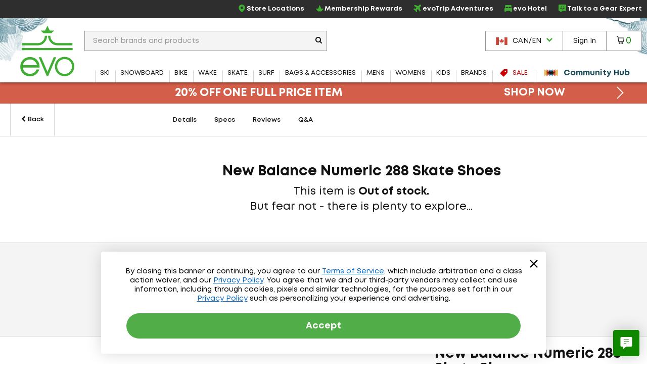

--- FILE ---
content_type: text/html; charset=utf-8
request_url: https://www.evo.com/en-ca/shoes/new-balance-numeric-288
body_size: 34059
content:

<!DOCTYPE html>
<html xmlns="http://www.w3.org/1999/xhtml" lang="en-us">

<head>
    <script type="text/javascript">!function(T,l,y){var S=T.location,k="script",D="instrumentationKey",C="ingestionendpoint",I="disableExceptionTracking",E="ai.device.",b="toLowerCase",w="crossOrigin",N="POST",e="appInsightsSDK",t=y.name||"appInsights";(y.name||T[e])&&(T[e]=t);var n=T[t]||function(d){var g=!1,f=!1,m={initialize:!0,queue:[],sv:"5",version:2,config:d};function v(e,t){var n={},a="Browser";return n[E+"id"]=a[b](),n[E+"type"]=a,n["ai.operation.name"]=S&&S.pathname||"_unknown_",n["ai.internal.sdkVersion"]="javascript:snippet_"+(m.sv||m.version),{time:function(){var e=new Date;function t(e){var t=""+e;return 1===t.length&&(t="0"+t),t}return e.getUTCFullYear()+"-"+t(1+e.getUTCMonth())+"-"+t(e.getUTCDate())+"T"+t(e.getUTCHours())+":"+t(e.getUTCMinutes())+":"+t(e.getUTCSeconds())+"."+((e.getUTCMilliseconds()/1e3).toFixed(3)+"").slice(2,5)+"Z"}(),iKey:e,name:"Microsoft.ApplicationInsights."+e.replace(/-/g,"")+"."+t,sampleRate:100,tags:n,data:{baseData:{ver:2}}}}var h=d.url||y.src;if(h){function a(e){var t,n,a,i,r,o,s,c,u,p,l;g=!0,m.queue=[],f||(f=!0,t=h,s=function(){var e={},t=d.connectionString;if(t)for(var n=t.split(";"),a=0;a<n.length;a++){var i=n[a].split("=");2===i.length&&(e[i[0][b]()]=i[1])}if(!e[C]){var r=e.endpointsuffix,o=r?e.location:null;e[C]="https://"+(o?o+".":"")+"dc."+(r||"services.visualstudio.com")}return e}(),c=s[D]||d[D]||"",u=s[C],p=u?u+"/v2/track":d.endpointUrl,(l=[]).push((n="SDK LOAD Failure: Failed to load Application Insights SDK script (See stack for details)",a=t,i=p,(o=(r=v(c,"Exception")).data).baseType="ExceptionData",o.baseData.exceptions=[{typeName:"SDKLoadFailed",message:n.replace(/\./g,"-"),hasFullStack:!1,stack:n+"\nSnippet failed to load ["+a+"] -- Telemetry is disabled\nHelp Link: https://go.microsoft.com/fwlink/?linkid=2128109\nHost: "+(S&&S.pathname||"_unknown_")+"\nEndpoint: "+i,parsedStack:[]}],r)),l.push(function(e,t,n,a){var i=v(c,"Message"),r=i.data;r.baseType="MessageData";var o=r.baseData;return o.message='AI (Internal): 99 message:"'+("SDK LOAD Failure: Failed to load Application Insights SDK script (See stack for details) ("+n+")").replace(/\"/g,"")+'"',o.properties={endpoint:a},i}(0,0,t,p)),function(e,t){if(JSON){var n=T.fetch;if(n&&!y.useXhr)n(t,{method:N,body:JSON.stringify(e),mode:"cors"});else if(XMLHttpRequest){var a=new XMLHttpRequest;a.open(N,t),a.setRequestHeader("Content-type","application/json"),a.send(JSON.stringify(e))}}}(l,p))}function i(e,t){f||setTimeout(function(){!t&&m.core||a()},500)}var e=function(){var n=l.createElement(k);n.src=h;var e=y[w];return!e&&""!==e||"undefined"==n[w]||(n[w]=e),n.onload=i,n.onerror=a,n.onreadystatechange=function(e,t){"loaded"!==n.readyState&&"complete"!==n.readyState||i(0,t)},n}();y.ld<0?l.getElementsByTagName("head")[0].appendChild(e):setTimeout(function(){l.getElementsByTagName(k)[0].parentNode.appendChild(e)},y.ld||0)}try{m.cookie=l.cookie}catch(p){}function t(e){for(;e.length;)!function(t){m[t]=function(){var e=arguments;g||m.queue.push(function(){m[t].apply(m,e)})}}(e.pop())}var n="track",r="TrackPage",o="TrackEvent";t([n+"Event",n+"PageView",n+"Exception",n+"Trace",n+"DependencyData",n+"Metric",n+"PageViewPerformance","start"+r,"stop"+r,"start"+o,"stop"+o,"addTelemetryInitializer","setAuthenticatedUserContext","clearAuthenticatedUserContext","flush"]),m.SeverityLevel={Verbose:0,Information:1,Warning:2,Error:3,Critical:4};var s=(d.extensionConfig||{}).ApplicationInsightsAnalytics||{};if(!0!==d[I]&&!0!==s[I]){var c="onerror";t(["_"+c]);var u=T[c];T[c]=function(e,t,n,a,i){var r=u&&u(e,t,n,a,i);return!0!==r&&m["_"+c]({message:e,url:t,lineNumber:n,columnNumber:a,error:i}),r},d.autoExceptionInstrumented=!0}return m}(y.cfg);function a(){y.onInit&&y.onInit(n)}(T[t]=n).queue&&0===n.queue.length?(n.queue.push(a),n.trackPageView({})):a()}(window,document,{
src: "https://js.monitor.azure.com/scripts/b/ai.2.min.js", // The SDK URL Source
crossOrigin: "anonymous", 
cfg: { // Application Insights Configuration
    connectionString: 'InstrumentationKey=f91ab475-e15a-455b-8620-7b8fd8fbb6c5;IngestionEndpoint=https://westus2-2.in.applicationinsights.azure.com/;LiveEndpoint=https://westus2.livediagnostics.monitor.azure.com/;ApplicationId=a38c0943-3390-4123-9d0e-ea0afeecfd4c'
}});</script>

    
<!-- Google Tag Manager -->
<script type="text/javascript">
    var dataLayer = ( typeof dataLayer === 'undefined' ) ? [] : dataLayer;
</script>
<script type="text/javascript">
    (function (w, d, s, l, i) {
        w[l] = w[l] || []; w[l].push({
            'gtm.start': new Date().getTime(),
            event: 'gtm.js'
        });
        var f = d.getElementsByTagName(s)[0], j = d.createElement(s), dl = l != 'dataLayer' ? '&l=' + l : '';
        j.async = true; j.src = '//www.googletagmanager.com/gtm.js?id=' + i + dl;
        f.parentNode.insertBefore(j, f);
    } )( window, document, 'script', 'dataLayer', 'GTM-P5S2RP' );
</script>
<!-- End Google Tag Manager -->
    
        <script async
                type="text/javascript"
                src="https://mklmk.evo.com/providers/atLabel/load"
                onError="const fallbackScript = document.createElement('script'); fallbackScript.src='https://cdn.attn.tv/evo/dtag.js'; document.head.appendChild(fallbackScript);">
        </script>
        <style>
                #attentive_overlay{
                    z-index: 2147482555 !important;        
                }
        </style>

    <script type="text/javascript">
    var evo = {
        _ready: [],
        ready: function (r) { if (r) { this._ready.push(r); } },
        renderReviews: function () { },
        scripts: []
    };
</script>
<script type="text/javascript" src="https://static.evo.com/content/www/bundles/3970/scripts/framework-support.min.js"></script>
    

                <script>
                  !function(c,n,r,t){if(!c[r]){var i,d,p=[];d="PROD"!==t&&t?"STAGING"===t?"https://cdn.gladly.qa/gladly/chat-sdk/widget.js":t:"https://cdn.gladly.com/chat-sdk/widget.js",c[r]={init:function(){i=arguments;var e={then:function(t){return p.push({type:"t",next:t}),e},catch:function(t){return p.push({type:"c",next:t}),e}};return e}},c.__onHelpAppHostReady__=function(t){if(delete c.__onHelpAppHostReady__,(c[r]=t).loaderCdn=d,i)for(var e=t.init.apply(t,i),n=0;n<p.length;n++){var a=p[n];e="t"===a.type?e.then(a.next):e.catch(a.next)}},function(){try{var t=n.getElementsByTagName("script")[0],e=n.createElement("script");e.async=!0,e.src=d+"?q="+(new Date).getTime(),t.parentNode.insertBefore(e,t)}catch(t){}}()}}
                  (window,document,'Gladly','PROD')
                </script>
                <script type="text/javascript">window.gladlyConfig = {appId: 'evo.com'};</script>


    <link rel="preload" href="//static.evo.com/content/www/fonts/mont/mont-regular.woff2" as="font" type="font/woff2" crossorigin/>
    <link rel="preload" href="//static.evo.com/content/www/fonts/mont/mont-bold.woff2" as="font" type="font/woff2" crossorigin/>

    <script type="text/javascript">window.albyConfig={ brandId: 'c8866843-ce73-496e-b14e-73be14e6450a' };</script>
    <script src="https://cdn.alby.com/apps/launcher/embed.js?brandId=c8866843-ce73-496e-b14e-73be14e6450a"></script>

    <script src="https://cdn-widgetsrepository.yotpo.com/v1/loader/cNtoOYtKmrrDImJ75r--wA" async></script>

    <script type="text/javascript">
        window.cnstrc = window.cnstrc || {};
        window.cnstrc.indexKey = 'key_9ieBfhjws1XnpfwZ';
    </script>

    

    <link rel="stylesheet" href="https://static.evo.com/content/www/bundles/3970/styles/framework-responsive.min.css" />
    
    <link rel="stylesheet" href="https://static.evo.com/content/www/bundles/3970/styles/productdetails.min.css" />
    <script>
    dataLayer = dataLayer || [];
    dataLayer.push({"ProductID":"113728","ProductName":"New Balance Numeric 288 Skate Shoes","PageType":"ProductPage"});
</script>
    <script type="application/ld+json" id="product-schema">
        {"brand":{"name":"New Balance","@type":"Brand"},"description":"The New Balance Numeric 288 Shoes are all-day everyday kicks for the modern athlete. Skate 'em. Play soccer in 'em. Wear 'em to work. Premium suede uppers and gum rubber outsoles make the Numeric 288s a killer combination of both clean and casual.","image":"https://images.evo.com/imgp/700/_notavailable.jpg","name":"New Balance Numeric 288 Skate Shoes","offers":[],"@context":"https://schema.org","@type":"Product"}
    </script>





    
<meta content="Read or share reviews of the New Balance Numeric 288 Skate Shoes or shop similar Shoes" name="description" /><meta content="oos" property="product:availability" /><meta content="evo" property="og:site_name" /><meta content="New Balance Numeric 288 Skate Shoes" property="og:title" /><meta content="https://images.evo.com/imgp/60/_notavailable.jpg" property="og:image" /><meta content="product" name="twitter:card" /><meta content="@evogear" name="twitter:site" /><meta content="@evogear" name="twitter:creator" /><meta content="evo.com" name="twitter:domain" /><meta content="New Balance Numeric 288 Skate Shoes" name="twitter:title" /><meta content="evo.com : evo.com : The New Balance Numeric 288 Shoes are all-day everyday kicks for the modern athlete. Skate &#x27;em. Play soccer in &#x27;em. Wear &#x27;em to work. Premium suede uppers and gum rubber outsoles make the Numeric 288s a killer combination of both clean and casual." name="twitter:description" /><meta content="https://images.evo.com/imgp/250/_notavailable.jpg" name="twitter:image" /><meta content="250" name="twitter:image:width" /><meta content="250" name="twitter:image:height" /><meta content="PRICE" name="twitter:label1" /><meta content="C$22.99" name="twitter:data1" /><meta content="STOCK STATUS" name="twitter:label2" /><meta content="Not currently in stock" name="twitter:data2" /><meta charset="utf-8" /><meta content="IE=edge" http-equiv="X-UA-Compatible" /><meta content="width=device-width, initial-scale=1" name="viewport" /><meta content="48764563504" property="fb:page_id" /><meta content="18686737" property="twitter:account_id" /><meta content="50180ee572d867c3e72375c08a4e7569" name="p:domain_verify" /><meta name="keywords" />
<title>New Balance Numeric 288 Skate Shoes | evo Canada</title>

<link rel="shortcut icon" href="//static.evo.com/content/www/favicon.ico" type="image/ico" />

    <link rel="canonical" href="https://www.evo.com/en-ca/shoes/new-balance-numeric-288" />

    <link rel="alternate" hreflang="en-us" href="https://www.evo.com/shoes/new-balance-numeric-288" />
    <link rel="alternate" hreflang="en-ca" href="https://www.evo.com/en-ca/shoes/new-balance-numeric-288" />

<script type="text/javascript">
    dataLayer = dataLayer || [];
    dataLayer.push({ "EvoPageType": "Product Details" });
</script>
</head>
<body id="evo-body">
<div>
    <input id="app-root" type="hidden" value="/en-ca/"/>
</div>


<!-- Google Tag Manager (no script) -->
<noscript>
    <iframe src="//www.googletagmanager.com/ns.html?id=GTM-P5S2RP" height="0" width="0" style="display:none;visibility:hidden"></iframe>
</noscript>
<!-- End Google Tag Manager (no script) -->



<!-- Skip Link -->
<a href="#wrapper" class="sr-skip-link">Skip to Main Content</a>



<nav id="navigation-wrapper" class="navigation-shop" style="display: none">
    <div class="navigation-offset js-mega-menu">
        <ul id="navigation" class="navigation nav-menu" data-subnav-enabled="true">
            <li class="top-nav-item top-nav-item-sale" data-id="sale">
                <a href="/en-ca/shop/sale"
                   class="top-nav-link top-nav-link-results top-nav-link-sale"
                   data-gaaction="TopNav">
                    <div class="icon-sale">
                        <svg fill="currentColor" xmlns="http://www.w3.org/2000/svg" viewBox="0 0 1024 1024">
    <path d="M976 0h-384c-26.4 0-63.274 15.274-81.942 33.942l-476.116 476.116c-18.668 18.668-18.668 49.214 0 67.882l412.118 412.118c18.668 18.668 49.214 18.668 67.882 0l476.118-476.118c18.666-18.666 33.94-55.54 33.94-81.94v-384c0-26.4-21.6-48-48-48zM736 384c-53.020 0-96-42.98-96-96s42.98-96 96-96 96 42.98 96 96-42.98 96-96 96z"></path>
</svg>
                    </div>
                    <span>Sale</span>
                </a>
            </li>
            <li class="top-nav-item top-nav-community-hub" data-id="community-hub">
                <a href="/en-ca/community"
                   class="top-nav-link top-nav-link-community-hub top-nav-link-results"
                   style="font-weight: 900"
                   data-gaaction="TopNav"
                   title="Community Hub">
                    <div class="icon-hub">
                        <svg class="evo-svg-animation" xmlns="http://www.w3.org/2000/svg" viewBox="0 0 100 100">
  <polygon id="polygon-1" points="43.31 50 4.5 27.59 4.5 72.41 43.31 50" fill="#e9c065" style="mix-blend-mode:multiply"/>
  <polygon id="polygon-2" points="59.7 50 20.89 27.59 20.89 72.41 59.7 50" fill="#d85e4b" style="mix-blend-mode:multiply"/>
  <polygon id="polygon-3" points="76.09 50 37.29 27.59 37.29 72.41 76.09 50" fill="#5992b6" style="mix-blend-mode:multiply"/>
  <polygon id="polygon-4" points="56.69 50 95.5 72.41 95.5 27.59 56.69 50" fill="#e9c065" style="mix-blend-mode:multiply"/>
  <polygon id="polygon-5" points="40.3 50 79.11 72.41 79.11 27.59 40.3 50" fill="#d85e4b" style="mix-blend-mode:multiply"/>
  <polygon id="polygon-6" points="23.91 50 62.71 72.41 62.71 27.59 23.91 50" fill="#5992b6" style="mix-blend-mode:multiply"/>
</svg>
                    </div>
                    <span>Community Hub</span>
                </a>
            </li>
            <li class="top-nav-item top-nav-mobile top-nav-culture">
                <div id="culture-dropdown-mobile" class="masthead-action-dropdown">
                    
<a class="masthead-hidden-small masthead-action-button masthead-action-dropdown culture-dropdown">
    <svg height="15" viewBox="0 0 180 120" width="23" xmlns="http://www.w3.org/2000/svg"><g fill="none" fill-rule="evenodd"><path fill="#CA4638" d="M0 0h180v120H0z"/><path fill="#FFF" d="M0 0h135v120H0z"/><path fill="#CA4638" d="M0 0h45v120H0zM89.999 20.063l-6.46 12.046c-.732 1.31-2.045 1.188-3.358.456l-4.676-2.42 3.485 18.502c.733 3.38-1.619 3.38-2.78 1.919l-8.16-9.136-1.324 4.64c-.153.609-.825 1.249-1.833 1.096l-10.319-2.17 2.71 9.855c.58 2.192 1.033 3.1-.585 3.678l-3.678 1.729 17.763 14.429c.703.545 1.059 1.527.808 2.416l-1.554 5.102c6.116-.705 11.596-1.766 17.715-2.419.54-.058 1.445.834 1.441 1.46l-.81 18.692h2.974l-.468-18.652c-.004-.626.816-1.558 1.357-1.5 6.119.653 11.6 1.714 17.715 2.419l-1.554-5.102c-.25-.889.105-1.87.808-2.416l17.763-14.43-3.678-1.728c-1.618-.578-1.166-1.486-.586-3.678l2.71-9.854-10.318 2.17c-1.008.152-1.68-.488-1.833-1.097l-1.324-4.64-8.16 9.136c-1.161 1.462-3.513 1.462-2.78-1.919l3.485-18.503-4.676 2.421c-1.313.732-2.626.853-3.359-.456"/></g></svg><span class="culture-dropdown-text">CAN/EN</span>
    <div class="dropdown-icon">
        <svg fill="currentColor" xmlns="http://www.w3.org/2000/svg" viewBox="0 0 1024 1024">
    <path d="M0 332.8l153.6-153.6 358.4 352 358.4-352 153.6 153.6-512 512z"></path>
</svg>
    </div>
</a>

<ul class="masthead-action-menu culture-dropdown-item">
        <li class="masthead-action-item">
            <a href="/shoes/new-balance-numeric-288" class="masthead-action-link" data-cy="cultureDropdownItem">
                <svg height="15" viewBox="0 0 180 120" width="23" xmlns="http://www.w3.org/2000/svg"><g fill = "none" fill-rule="evenodd"><path fill = "#CA4638" d="M0 0h180v120H0z"/><path fill = "#FFF" d="M0 9h180v9H0zM0 27h180v9H0zM0 45h180v9H0zM0 64h180v9H0zM0 83h180v9H0zM0 102h180v9H0z"/><path fill = "#346DA6" d="M0 0h90v64H0z"/><g fill = "#FFF" >< path d="M5 8.975L3.146 10 3.5 7.83 2 6.291l2.073-.317L5 4l.927 1.975L8 6.292 6.5 7.829 6.854 10zM5 21.975L3.146 23l.354-2.17L2 19.291l2.073-.317L5 17l.927 1.975L8 19.292l-1.5 1.537L6.854 23zM5 33.975L3.146 35l.354-2.17L2 31.291l2.073-.317L5 29l.927 1.975L8 31.292l-1.5 1.537L6.854 35zM5 46.975L3.146 48l.354-2.17L2 44.291l2.073-.317L5 42l.927 1.975L8 44.292l-1.5 1.537L6.854 48zM5 59.975L3.146 61l.354-2.17L2 57.291l2.073-.317L5 55l.927 1.975L8 57.292l-1.5 1.537L6.854 61zM13 27.975L11.146 29l.354-2.17-1.5-1.538 2.073-.317L13 23l.927 1.975 2.073.317-1.5 1.537.354 2.171zM13 40.975L11.146 42l.354-2.17-1.5-1.538 2.073-.317L13 36l.927 1.975 2.073.317-1.5 1.537.354 2.171zM13 14.975L11.146 16l.354-2.17-1.5-1.538 2.073-.317L13 10l.927 1.975 2.073.317-1.5 1.537.354 2.171zM13 52.975L11.146 54l.354-2.17-1.5-1.538 2.073-.317L13 48l.927 1.975 2.073.317-1.5 1.537.354 2.171zM21 8.975L19.146 10l.354-2.17L18 6.291l2.073-.317L21 4l.927 1.975L24 6.292l-1.5 1.537.354 2.171zM21 21.975L19.146 23l.354-2.17-1.5-1.538 2.073-.317L21 17l.927 1.975 2.073.317-1.5 1.537.354 2.171zM21 33.975L19.146 35l.354-2.17-1.5-1.538 2.073-.317L21 29l.927 1.975 2.073.317-1.5 1.537.354 2.171zM21 46.975L19.146 48l.354-2.17-1.5-1.538 2.073-.317L21 42l.927 1.975 2.073.317-1.5 1.537.354 2.171zM21 59.975L19.146 61l.354-2.17-1.5-1.538 2.073-.317L21 55l.927 1.975 2.073.317-1.5 1.537.354 2.171zM29 27.975L27.146 29l.354-2.17-1.5-1.538 2.073-.317L29 23l.927 1.975 2.073.317-1.5 1.537.354 2.171zM29 40.975L27.146 42l.354-2.17-1.5-1.538 2.073-.317L29 36l.927 1.975 2.073.317-1.5 1.537.354 2.171zM29 14.975L27.146 16l.354-2.17-1.5-1.538 2.073-.317L29 10l.927 1.975 2.073.317-1.5 1.537.354 2.171zM29 52.975L27.146 54l.354-2.17-1.5-1.538 2.073-.317L29 48l.927 1.975 2.073.317-1.5 1.537.354 2.171zM37 8.975L35.146 10l.354-2.17L34 6.291l2.073-.317L37 4l.927 1.975L40 6.292l-1.5 1.537.354 2.171zM37 21.975L35.146 23l.354-2.17-1.5-1.538 2.073-.317L37 17l.927 1.975 2.073.317-1.5 1.537.354 2.171zM37 33.975L35.146 35l.354-2.17-1.5-1.538 2.073-.317L37 29l.927 1.975 2.073.317-1.5 1.537.354 2.171zM37 46.975L35.146 48l.354-2.17-1.5-1.538 2.073-.317L37 42l.927 1.975 2.073.317-1.5 1.537.354 2.171zM37 59.975L35.146 61l.354-2.17-1.5-1.538 2.073-.317L37 55l.927 1.975 2.073.317-1.5 1.537.354 2.171zM45 27.975L43.146 29l.354-2.17-1.5-1.538 2.073-.317L45 23l.927 1.975 2.073.317-1.5 1.537.354 2.171zM45 40.975L43.146 42l.354-2.17-1.5-1.538 2.073-.317L45 36l.927 1.975 2.073.317-1.5 1.537.354 2.171zM45 14.975L43.146 16l.354-2.17-1.5-1.538 2.073-.317L45 10l.927 1.975 2.073.317-1.5 1.537.354 2.171zM45 52.975L43.146 54l.354-2.17-1.5-1.538 2.073-.317L45 48l.927 1.975 2.073.317-1.5 1.537.354 2.171zM53 8.975L51.146 10l.354-2.17L50 6.291l2.073-.317L53 4l.927 1.975L56 6.292l-1.5 1.537.354 2.171zM53 21.975L51.146 23l.354-2.17-1.5-1.538 2.073-.317L53 17l.927 1.975 2.073.317-1.5 1.537.354 2.171zM53 33.975L51.146 35l.354-2.17-1.5-1.538 2.073-.317L53 29l.927 1.975 2.073.317-1.5 1.537.354 2.171zM53 46.975L51.146 48l.354-2.17-1.5-1.538 2.073-.317L53 42l.927 1.975 2.073.317-1.5 1.537.354 2.171zM53 59.975L51.146 61l.354-2.17-1.5-1.538 2.073-.317L53 55l.927 1.975 2.073.317-1.5 1.537.354 2.171zM61 27.975L59.146 29l.354-2.17-1.5-1.538 2.073-.317L61 23l.927 1.975 2.073.317-1.5 1.537.354 2.171zM61 40.975L59.146 42l.354-2.17-1.5-1.538 2.073-.317L61 36l.927 1.975 2.073.317-1.5 1.537.354 2.171zM61 14.975L59.146 16l.354-2.17-1.5-1.538 2.073-.317L61 10l.927 1.975 2.073.317-1.5 1.537.354 2.171zM61 52.975L59.146 54l.354-2.17-1.5-1.538 2.073-.317L61 48l.927 1.975 2.073.317-1.5 1.537.354 2.171zM69 8.975L67.146 10l.354-2.17L66 6.291l2.073-.317L69 4l.927 1.975L72 6.292l-1.5 1.537.354 2.171zM69 21.975L67.146 23l.354-2.17-1.5-1.538 2.073-.317L69 17l.927 1.975 2.073.317-1.5 1.537.354 2.171zM69 33.975L67.146 35l.354-2.17-1.5-1.538 2.073-.317L69 29l.927 1.975 2.073.317-1.5 1.537.354 2.171zM69 46.975L67.146 48l.354-2.17-1.5-1.538 2.073-.317L69 42l.927 1.975 2.073.317-1.5 1.537.354 2.171zM69 59.975L67.146 61l.354-2.17-1.5-1.538 2.073-.317L69 55l.927 1.975 2.073.317-1.5 1.537.354 2.171zM77 27.975L75.146 29l.354-2.17-1.5-1.538 2.073-.317L77 23l.927 1.975 2.073.317-1.5 1.537.354 2.171zM77 40.975L75.146 42l.354-2.17-1.5-1.538 2.073-.317L77 36l.927 1.975 2.073.317-1.5 1.537.354 2.171zM77 14.975L75.146 16l.354-2.17-1.5-1.538 2.073-.317L77 10l.927 1.975 2.073.317-1.5 1.537.354 2.171zM77 52.975L75.146 54l.354-2.17-1.5-1.538 2.073-.317L77 48l.927 1.975 2.073.317-1.5 1.537.354 2.171zM85 8.975L83.146 10l.354-2.17L82 6.291l2.073-.317L85 4l.927 1.975L88 6.292l-1.5 1.537.354 2.171zM85 21.975L83.146 23l.354-2.17-1.5-1.538 2.073-.317L85 17l.927 1.975 2.073.317-1.5 1.537.354 2.171zM85 33.975L83.146 35l.354-2.17-1.5-1.538 2.073-.317L85 29l.927 1.975 2.073.317-1.5 1.537.354 2.171zM85 46.975L83.146 48l.354-2.17-1.5-1.538 2.073-.317L85 42l.927 1.975 2.073.317-1.5 1.537.354 2.171zM85 59.975L83.146 61l.354-2.17-1.5-1.538 2.073-.317L85 55l.927 1.975 2.073.317-1.5 1.537.354 2.171z"/></g></g></svg><span class="culture-dropdown-text">USA/EN</span>
            </a>
        </li>
</ul>
                </div>
            </li>
            <li class="top-nav-item top-nav-mobile top-nav-item-secondary">
                <a href="/en-ca/locations" class="top-nav-link" data-gaaction="TopNav">
                    <span class="header-bar-icon">
                        <svg viewBox="0 0 24 24" fill="currentColor" xmlns="http://www.w3.org/2000/svg">
<g>
<path d="M12.0035 0C16.1807 0.208514 19.3015 2.09904 21.0808 5.92876C22.3458 8.64639 22.2276 11.4335 21.046 14.172C20.1981 16.146 18.954 17.8627 17.5083 19.4405C16.0834 21.0043 14.4987 22.3805 12.7889 23.6247C12.1077 24.1182 11.8367 24.1112 11.1555 23.6177C8.66724 21.8036 6.44309 19.7255 4.64292 17.2163C3.44048 15.5343 2.50217 13.7202 2.1616 11.6629C1.64031 8.52129 2.44657 5.74109 4.54561 3.35013C6.17897 1.5013 8.25717 0.451781 10.6898 0.0973067C10.7524 0.0903562 10.808 0.0834057 10.8705 0.0764553C11.2459 0.0417029 11.6212 0 12.0035 0ZM11.9826 1.87663C11.7116 1.87663 11.4335 1.84883 11.1625 1.87663C8.43788 2.2172 6.33883 3.54474 4.92789 5.91486C4.03823 7.41616 3.69765 9.05647 3.87836 10.7871C4.05908 12.5387 4.77498 14.0956 5.72719 15.5552C7.34665 18.0226 9.45265 20.0243 11.7811 21.8106C11.9687 21.9566 12.0799 21.8871 12.2259 21.7758C13.1155 21.0878 13.9844 20.3719 14.7906 19.5934C16.5213 17.9392 18.0573 16.139 19.1208 13.9705C19.9409 12.3023 20.3162 10.5508 20.0174 8.69505C19.364 4.61512 15.8193 1.79322 11.9687 1.86968L11.9826 1.87663Z"/>
<path d="M15.9374 10.0157C15.9166 12.1634 14.1303 13.9636 11.9895 13.9288C9.72368 13.8941 8.04861 12.1634 8.05556 9.98094C8.05556 7.68728 9.85574 6.04002 12.0034 6.05392C14.3318 6.07477 15.8818 7.86799 15.9374 10.0087V10.0157ZM11.9826 7.88885C10.8219 7.88885 9.87659 8.84801 9.88354 10.0087C9.88354 11.1625 10.8566 12.1217 12.0034 12.1147C13.1572 12.1078 14.1025 11.1417 14.1025 9.98789C14.1025 8.82716 13.1503 7.88885 11.9826 7.88885Z"/>
</g>
</svg>
                    </span>Store Locations
                </a>
            </li>
            <li class="top-nav-item top-nav-mobile top-nav-item-secondary">
                    <a class="top-nav-link"
                       href="/en-ca/account/signin"
                       data-toggle="modal-form"
                       data-class="login-form fade membership-login-form"
                       data-galabel="Log In">
                            <span class="header-bar-icon">
                                <svg viewBox="0 0 24 24" fill="currentColor" xmlns="http://www.w3.org/2000/svg">
    <path d="M12 12.25C11.2583 12.25 10.5333 12.0301 9.91661 11.618C9.29993 11.206 8.81928 10.6203 8.53545 9.93506C8.25163 9.24984 8.17736 8.49584 8.32206 7.76841C8.46675 7.04098 8.8239 6.3728 9.34835 5.84835C9.8728 5.3239 10.541 4.96675 11.2684 4.82206C11.9958 4.67736 12.7498 4.75162 13.4351 5.03545C14.1203 5.31928 14.706 5.79993 15.118 6.41661C15.5301 7.0333 15.75 7.75832 15.75 8.5C15.75 9.49456 15.3549 10.4484 14.6517 11.1517C13.9484 11.8549 12.9946 12.25 12 12.25ZM12 6.25C11.555 6.25 11.12 6.38196 10.75 6.62919C10.38 6.87643 10.0916 7.22783 9.92127 7.63896C9.75098 8.0501 9.70642 8.5025 9.79323 8.93895C9.88005 9.37541 10.0943 9.77632 10.409 10.091C10.7237 10.4057 11.1246 10.62 11.561 10.7068C11.9975 10.7936 12.4499 10.749 12.861 10.5787C13.2722 10.4084 13.6236 10.12 13.8708 9.75003C14.118 9.38002 14.25 8.94501 14.25 8.5C14.25 7.90326 14.0129 7.33097 13.591 6.90901C13.169 6.48705 12.5967 6.25 12 6.25Z" fill="currentColor"/>
    <path d="M19 19.25C18.8019 19.2474 18.6126 19.1676 18.4725 19.0275C18.3324 18.8874 18.2526 18.6981 18.25 18.5C18.25 16.55 17.19 15.25 12 15.25C6.81 15.25 5.75 16.55 5.75 18.5C5.75 18.6989 5.67098 18.8897 5.53033 19.0303C5.38968 19.171 5.19891 19.25 5 19.25C4.80109 19.25 4.61032 19.171 4.46967 19.0303C4.32902 18.8897 4.25 18.6989 4.25 18.5C4.25 13.75 9.68 13.75 12 13.75C14.32 13.75 19.75 13.75 19.75 18.5C19.7474 18.6981 19.6676 18.8874 19.5275 19.0275C19.3874 19.1676 19.1981 19.2474 19 19.25Z" fill="currentColor"/>
</svg>

                            </span>
                        <span>Sign In</span>
                    </a>
            </li>
            <li class="top-nav-item top-nav-mobile top-nav-item-secondary">
                <a href="/en-ca/membership" class="top-nav-link" data-gaaction="TopNav">
                    <span class="header-bar-icon">
                        <svg viewBox="0 0 24 24" fill="currentColor" xmlns="http://www.w3.org/2000/svg">
<g>
<path d="M17.0373 21.6151H6.96264C6.72997 21.6151 6.50893 21.5221 6.34606 21.3592L0.255902 14.1348C0.00578087 13.8846 -0.0698372 13.5124 0.0639486 13.1866C0.197734 12.8609 0.517657 12.6457 0.87248 12.6457H7.42217L11.1798 2.95493C11.3078 2.61174 11.6335 2.38489 12 2.38489C12.3664 2.38489 12.6922 2.61174 12.8201 2.95493L16.5778 12.6457H23.1274C23.4823 12.6457 23.7964 12.8609 23.936 13.1866C24.0698 13.5124 23.9941 13.8905 23.744 14.1348L17.6539 21.3592C17.491 21.5221 17.27 21.6151 17.0373 21.6151ZM7.32328 19.8701H16.6766L21.016 14.3907H15.967C15.6005 14.3907 15.2748 14.1639 15.1468 13.8207L12 5.79933L8.85309 13.8207C8.72512 14.1639 8.39938 14.3907 8.03293 14.3907H2.98397L7.32328 19.8701Z"/>
</g>
</svg>
                    </span>Membership Rewards
                </a>
            </li>
            <li class="top-nav-item top-nav-mobile top-nav-item-secondary">
                <a href="/en-ca/adventure-travel" class="top-nav-link" data-gaaction="TopNav">
                    <span class="header-bar-icon">
                        <svg viewBox="0 0 24 24" fill="currentColor" xmlns="http://www.w3.org/2000/svg">
<g>
<path d="M9.41525 24C9.36179 24 9.30834 24 9.25489 23.9923C8.84255 23.9466 8.49129 23.7177 8.26984 23.3668L5.38343 18.6827C5.38343 18.6827 5.34525 18.637 5.32234 18.6217L0.633828 15.738C0.282571 15.5244 0.0534907 15.1659 0.00767456 14.7539C-0.0381415 14.3496 0.0993068 13.9453 0.389475 13.6554L1.52724 12.5187C1.94722 12.0991 2.57338 11.9237 3.15371 12.0686L6.72737 12.9459L9.3847 10.0089L2.4512 5.17987C2.12285 4.951 1.91668 4.60008 1.88613 4.20339C1.84795 3.80669 1.99304 3.41763 2.27557 3.14299L3.70351 1.71642C4.17694 1.24344 4.89473 1.09086 5.52088 1.31973L14.2641 4.59245C14.4779 4.66874 14.7146 4.62297 14.8674 4.46276L18.3647 0.968804C18.9984 0.32799 19.8919 -0.0229315 20.7929 -4.5316e-05C21.7092 0.0228409 22.5568 0.411906 23.1753 1.09849C24.3589 2.41063 24.2597 4.45514 22.9615 5.75202L19.5559 9.15444C19.3955 9.31464 19.3497 9.55113 19.4261 9.75711L22.7019 18.492C22.9386 19.1176 22.7859 19.8347 22.3048 20.3076L20.8769 21.7342C20.5944 22.0165 20.2126 22.1538 19.8155 22.1233C19.4184 22.0851 19.0672 21.8792 18.8381 21.5588L14.0045 14.6242L11.0646 17.279L11.9428 20.8493C12.0879 21.4291 11.9122 22.047 11.4922 22.4742L10.3545 23.6109C10.1025 23.8626 9.7665 24 9.41525 24ZM2.25266 14.4946L6.32266 16.9968C6.59756 17.1646 6.84191 17.4087 7.0099 17.6834L9.51452 21.7495L10.0643 21.2002L9.18617 17.6223C9.03345 17.012 9.23198 16.3636 9.70542 15.944L12.8896 13.0603C13.2562 12.7323 13.7449 12.5721 14.2412 12.6255C14.7299 12.6789 15.1728 12.9459 15.4553 13.3502L20.0217 19.9033L20.8769 19.0489L17.6469 10.4284C17.3033 9.52062 17.5323 8.49074 18.2196 7.80415L21.6252 4.40173C22.1979 3.82958 22.2667 2.91413 21.7703 2.37249C21.5107 2.0826 21.1442 1.91477 20.7547 1.90714C20.3577 1.89188 19.9988 2.04446 19.7239 2.31909L16.2266 5.81305C15.5393 6.49964 14.5085 6.72087 13.5998 6.38521L4.95581 3.15062L4.10058 4.00504L10.6599 8.56702C11.0646 8.84929 11.3319 9.29175 11.3853 9.77999C11.4388 10.2682 11.2861 10.7641 10.9501 11.1226L8.06367 14.3038C7.63606 14.7692 6.99463 14.9675 6.38375 14.8226L2.80246 13.9453L2.25266 14.4946Z"/>
</g>
</svg>
                    </span>evoTrip Adventures
                </a>
            </li>
            <li class="top-nav-item top-nav-mobile top-nav-item-secondary">
                <a href="https://www.evohotel.com" class="top-nav-link" data-gaaction="TopNav">
                    <span class="header-bar-icon">
                        <svg xmlns="http://www.w3.org/2000/svg" viewBox="0 0 24 24" fill="currentColor">
    <path d="M21.3864 10.8248H21.3182V4.78825C21.3182 3.34494 20.1479 2.17468 18.7046 2.17468H5.28566C3.84234 2.17468 2.67208 3.34494 2.67208 4.78825V10.8248H2.60382C1.1605 10.8248 0 11.9951 0 13.4286V19.8651C0 20.9475 0.877692 21.8252 1.96018 21.8252H2.55506C3.63755 21.8252 4.51524 20.9475 4.51524 19.8651C4.51524 19.6798 4.67127 19.5335 4.85656 19.5335H19.1434C19.3287 19.5335 19.4848 19.6798 19.4848 19.8651C19.4848 20.9475 20.3625 21.8252 21.4449 21.8252H22.0398C23.1223 21.8252 24 20.9475 24 19.8651V13.4286C24 11.9951 22.8297 10.8248 21.3962 10.8248H21.3864ZM4.62251 4.78825C4.62251 4.41767 4.91507 4.12511 5.28566 4.12511H18.7046C19.0752 4.12511 19.3677 4.42743 19.3677 4.78825V10.8248H18.8119V8.78663C18.8119 7.89918 18.178 7.20678 17.3783 7.20678H13.7213C12.9118 7.20678 12.2877 7.89918 12.2877 8.78663V10.8248H11.7318V8.78663C11.7318 7.89918 11.0979 7.20678 10.2885 7.20678H6.63145C5.82202 7.20678 5.19789 7.89918 5.19789 8.78663V10.8248H4.64201V4.78825H4.62251ZM16.8614 10.8248H14.2284V9.15721H16.8614V10.8248ZM9.76189 10.8248H7.12881V9.15721H9.76189V10.8248ZM22.0301 19.8846H21.4254C21.4254 18.607 20.4015 17.5831 19.1337 17.5831H4.84681C3.58878 17.5831 2.55506 18.607 2.55506 19.8651H2.54531H1.94067V13.4286C1.94067 13.0678 2.23324 12.7753 2.59407 12.7753H21.3864C21.7473 12.7753 22.0398 13.0678 22.0398 13.4286V19.8748L22.0301 19.8846Z"/>
</svg>
                    </span>evo Hotel
                </a>
            </li>
            <li class="top-nav-item top-nav-mobile top-nav-item-secondary">
                <a href="/en-ca/customer-care-phone-hours" class="top-nav-link" data-gaaction="TopNav">
                    <span class="header-bar-icon">
                        <svg viewBox="0 0 24 26" fill="currentColor" xmlns="http://www.w3.org/2000/svg">
<g>
<path d="M21.7908 0.971313H2.2092C0.989839 0.971313 0 1.96115 0 3.18052V18.9319C0 20.1512 0.989839 21.1411 2.2092 21.1411H5.17155V23.1494C5.17155 23.8882 5.58757 24.5409 6.2618 24.8565C6.52002 24.9785 6.79259 25.0359 7.05798 25.0359C7.48834 25.0359 7.91871 24.8852 8.27017 24.5912L12.2152 21.2487C12.2869 21.1841 12.3873 21.1482 12.4806 21.1482H21.7908C23.0102 21.1482 24 20.1584 24 18.939V3.18052C24 1.96115 23.0102 0.971313 21.7908 0.971313ZM22.2068 18.9319C22.2068 19.1614 22.0203 19.3479 21.7908 19.3479H12.4806C11.957 19.3479 11.4549 19.5344 11.0532 19.8715L7.10102 23.214C7.10102 23.214 7.05798 23.2499 7.00777 23.2283C6.95756 23.2068 6.95756 23.171 6.95756 23.1494V20.9044C6.95756 20.0508 6.26181 19.3551 5.40825 19.3551H2.2092C1.97968 19.3551 1.79319 19.1686 1.79319 18.939V3.18052C1.79319 2.95099 1.97968 2.7645 2.2092 2.7645H21.798C22.0275 2.7645 22.214 2.95099 22.214 3.18052V18.9319H22.2068Z"/>
<path d="M17.3651 11.5009C16.074 13.1794 14.1159 14.1405 11.9999 14.1405C9.88396 14.1405 7.93298 13.1794 6.63471 11.5009C6.33345 11.1064 5.76681 11.0347 5.37948 11.336C4.98498 11.6372 4.91325 12.2039 5.21451 12.5912C6.84989 14.7143 9.32449 15.9337 11.9999 15.9337C14.6754 15.9337 17.15 14.7143 18.7853 12.5912C19.0866 12.1967 19.0149 11.6372 18.6204 11.336C18.2259 11.0347 17.6664 11.1064 17.3651 11.5009Z"/>
<path d="M9.18818 9.78663C9.97001 9.78663 10.6012 9.15543 10.6012 8.3736C10.6012 7.59177 9.97001 6.96057 9.18818 6.96057C8.40635 6.96057 7.77515 7.59177 7.77515 8.3736C7.77515 9.15543 8.40635 9.78663 9.18818 9.78663Z"/>
<path d="M14.8188 9.78663C15.6006 9.78663 16.2318 9.15543 16.2318 8.3736C16.2318 7.59177 15.6006 6.96057 14.8188 6.96057C14.037 6.96057 13.4058 7.59177 13.4058 8.3736C13.4058 9.15543 14.037 9.78663 14.8188 9.78663Z"/>
</g>
</svg>
                    </span>Talk to a Gear Expert
                </a>
            </li>
            <li class="top-nav-item top-nav-mobile top-nav-item-secondary">
                <a href="/en-ca/info/help" class="top-nav-link" data-gaaction="TopNav">
                    <span class="header-bar-icon">
                        <svg viewBox="0 0 24 24" fill="currentColor" xmlns="http://www.w3.org/2000/svg">
    <path d="M12.03 5.83007C11.9 5.84007 11.65 5.85007 11.4 5.90007C10.73 6.02007 10.12 6.30007 9.63 6.78007C9.37 7.03007 9.16 7.33007 9.1 7.69007C9.06 7.93007 9.1 8.16007 9.3 8.33007C9.7 8.68007 10.27 8.62007 10.6 8.20007C10.65 8.13007 10.71 8.06007 10.76 7.99007C10.9 7.82007 11.06 7.66007 11.27 7.57007C11.67 7.40007 12.09 7.37007 12.51 7.47007C13.14 7.62007 13.38 8.37007 12.97 8.87007C12.75 9.14007 12.48 9.35007 12.2 9.55007C11.92 9.75007 11.66 9.98007 11.46 10.2601C11.09 10.7701 10.93 11.3401 10.94 11.9601C10.94 12.1001 10.99 12.2301 11.08 12.3401C11.39 12.7601 12.08 12.7801 12.43 12.3901C12.58 12.2201 12.66 12.0201 12.64 11.7801C12.61 11.3901 12.76 11.0701 13.04 10.8201C13.22 10.6501 13.42 10.5101 13.62 10.3601C13.84 10.1901 14.07 10.0401 14.27 9.86007C14.6 9.56007 14.83 9.19007 14.89 8.73007C14.94 8.38007 14.91 8.03007 14.83 7.69007C14.66 6.96007 14.25 6.43007 13.57 6.10007C13.13 5.89007 12.65 5.83007 12.04 5.82007L12.03 5.83007Z" fill="currentColor"/>
    <path d="M11.7499 15.41C12.2636 15.41 12.6799 14.9937 12.6799 14.48C12.6799 13.9664 12.2636 13.55 11.7499 13.55C11.2363 13.55 10.8199 13.9664 10.8199 14.48C10.8199 14.9937 11.2363 15.41 11.7499 15.41Z" fill="#40AE32"/>
    <path d="M17 1.79004H7C3.82 1.79004 1.25 4.36004 1.25 7.54004V20.46C1.25 21.93 2.95 22.74 4.09 21.83L6.92 19.57C7.14 19.39 7.42 19.3 7.7 19.3H17C20.18 19.3 22.75 16.73 22.75 13.55V7.55004C22.75 4.37004 20.18 1.80004 17 1.80004V1.79004ZM17 17.79H7.7C7.08 17.79 6.47 18 5.98 18.39L3.15 20.65C2.99 20.78 2.74 20.66 2.74 20.45V7.54004C2.75 5.19004 4.65 3.29004 7 3.29004H17C19.35 3.29004 21.25 5.19004 21.25 7.54004V13.54C21.25 15.89 19.35 17.79 17 17.79Z" fill="currentColor"/>
</svg>
                    </span>Help Center
                </a>
            </li>
            <li class="top-nav-item top-nav-mobile top-nav-item-secondary">
                <a href="/en-ca/recent-views" class="top-nav-link" data-gaaction="TopNav">
                    Recently Viewed
                </a>
            </li>
        </ul>
        <div class="smidgen" data-key="sub-navigation"><div id="hardcoded-navigation-smidgen"><ul><li class="top-nav-item top-nav-has-children" data-id="ski"><a aria-controls="subnav-ski-shop" aria-expanded="false" class="top-nav-link top-nav-link-results" data-gaaction="TopNav" href="/en-ca/shop/ski" id="accessible-megamenu-1648836905624-3" role="button" tabindex="0">Ski</a><div aria-expanded="false" aria-hidden="true" aria-labelledby="accessible-megamenu-1648836905624-3" class="subnav-outer subnav-shop sub-nav-group" data-id="ski" data-shop-id="ski-shop" id="subnav-ski-shop" role="region"><ul class="subnav"><li class="subnav-back masthead-hidden-large"><a class="js-subnav-back-link subnav-back-link" href="#"><span class="icon-arrow-left-medium"></span> Back </a></li><li class="subnav-banner" data-promo-section="dropdown-banner-ski-shop"><div class="subnav-banner-header"><h3 class="subnav-banner-link"><a data-gaaction="TopNav" href="/en-ca/shop/ski">Ski Shop</a></h3><a class="btn btn-xs btn-info" href="/en-ca/shop/ski">Shop All</a></div><div class="subnav-close-btn">
					&nbsp;
				</div></li><li class="subnav-column subnav-categories"><ul class="subnav-category-list"><li class="subnav-category-item"><a class="subnav-results-link subnav-results-single" href="/en-ca/shop/ski/new">New Arrivals</a></li><li class="subnav-category-item">&nbsp;</li><li class="subnav-category-item has-children"><a class="subnav-results-link subnav-results-more js-subnav-accordion">Skis &amp; Bindings</a><ul class="subsubnav-category-list"><li><a class="subsubnav-results-link" href="/en-ca/shop/ski/skis">Skis</a></li><li><a class="subsubnav-results-link" href="/en-ca/shop/ski/bindings">Ski Bindings</a></li><li><a class="subsubnav-results-link" href="/en-ca/shop/ski/packages">Ski Packages</a></li><li><a class="subsubnav-results-link" href="/en-ca/shop/ski/skis/skis_with-bindings">Skis With Bindings</a></li><li><a class="subsubnav-results-link" href="/en-ca/shop/ski/cross-country">Cross Country Skiing</a></li><li><a class="subsubnav-results-link" href="/en-ca/shop/ski/used-gear/packages">Used Skis </a></li></ul></li><li class="subnav-category-item has-children"><a class="subnav-results-link subnav-results-more js-subnav-accordion" href="/en-ca/shop/ski/boots">Ski Boots</a><ul class="subsubnav-category-list"><li><a class="subsubnav-results-link" href="/en-ca/shop/ski/boots/downhill">Downhill Ski Boots</a></li><li><a class="subsubnav-results-link" href="/en-ca/shop/ski/boots/alpine-touring">Alpine Touring Ski Boots</a></li><li><a class="subsubnav-results-link" href="/en-ca/shop/ski/used-gear/boots">Used Ski Boots</a></li></ul></li><li class="subnav-category-item"><a class="subnav-results-link subnav-results-single" href="/en-ca/shop/ski/poles">Ski Poles</a></li><li class="subnav-category-item has-children"><a class="subnav-results-link subnav-results-more js-subnav-accordion" href="/en-ca/shop/ski/backcountry">Backcountry</a><ul class="subsubnav-category-list"><li><a class="subsubnav-results-link" href="/en-ca/shop/ski/backcountry">Backcountry Skiing</a></li><li><a class="subsubnav-results-link" href="/en-ca/shop/accessories/backcountry-gear">Backcountry Safety Gear</a></li></ul></li><li class="subnav-category-item has-children"><a class="subnav-results-link subnav-results-more js-subnav-accordion" href="/en-ca/shop/ski/packages">Ski Packages</a><ul class="subsubnav-category-list"><li><a class="subsubnav-results-link" href="/en-ca/shop/ski/packages/skis-bindings">Skis with Bindings</a></li><li><a class="subsubnav-results-link" href="/en-ca/shop/ski/packages/skis-boots-bindings">Skis, Boots &amp; Bindings</a></li><li><a class="subsubnav-results-link" href="/en-ca/shop/ski/packages/skis-boots-bindings-poles">Skis, Boots, Bindings &amp; Poles</a></li><li><a class="subsubnav-results-link" href="/en-ca/shop/ski/packages/backcountry-alpine-touring">Backcountry Packages</a></li><li><a class="subsubnav-results-link" href="/en-ca/shop/accessories/ski-snowboard-helmets/helmet-goggle-packages">Helmet &amp; Goggle Packages</a></li><li><a class="subsubnav-results-link" href="/en-ca/shop/ski/packages/used">Used Packages</a></li><li><a class="subsubnav-results-link" href="/en-ca/shop/ski/packages/kids">Kids Ski Packages</a></li></ul></li><li class="subnav-category-item has-children"><a class="subnav-results-link subnav-results-more js-subnav-accordion" href="/en-ca/shop/clothing/outerwear">Clothing</a><ul class="subsubnav-category-list"><li><a class="subsubnav-results-link" href="/en-ca/shop/ski/jackets">Ski Jackets</a></li><li><a class="subsubnav-results-link" href="/en-ca/shop/ski/pants">Pants &amp; Bibs</a></li><li><a class="subsubnav-results-link" href="/en-ca/shop/ski/outerwear-kits">Jacket &amp; Pant Outfits</a></li><li><a class="subsubnav-results-link" href="/en-ca/shop/snowboard/snowsuits/mens/womens">One-Piece Snowsuits</a></li><li><a class="subsubnav-results-link" href="/en-ca/shop/ski/mid-layers">Mid Layers</a></li><li><a class="subsubnav-results-link" href="/en-ca/shop/ski/ski-base-layers">Base Layers</a></li><li><a class="subsubnav-results-link" href="/en-ca/shop/ski/ski-socks">Ski Socks</a></li></ul></li><li class="subnav-category-item has-children"><a class="subnav-results-link subnav-results-more js-subnav-accordion" href="/en-ca/shop/accessories">Accessories</a><ul class="subsubnav-category-list"><li><a class="subsubnav-results-link" href="/en-ca/shop/ski/ski-helmets">Ski Helmets</a></li><li><a class="subsubnav-results-link" href="/en-ca/shop/ski/ski-goggles">Goggles</a></li><li><a class="subsubnav-results-link" href="/en-ca/shop/ski/ski-gloves">Gloves</a></li><li><a class="subsubnav-results-link" href="/en-ca/shop/ski/ski-mittens">Mittens</a></li><li><a class="subsubnav-results-link" href="/en-ca/shop/ski/ski-face-masks">Face Masks</a></li><li><a class="subsubnav-results-link" href="/en-ca/shop/ski/ski-hats">Beanies</a></li><li><a class="subsubnav-results-link" href="/en-ca/shop/ski/car-ski-racks">Ski Racks</a></li><li><a class="subsubnav-results-link" href="/en-ca/shop/ski/tuning-tools">Wax, Tuning &amp; Tools</a></li><li><a class="subsubnav-results-link" href="/en-ca/shop/ski/body-armor">Body Armor</a></li></ul></li><li class="subnav-category-item has-children"><a class="subnav-results-link subnav-results-more js-subnav-accordion" href="/en-ca/shop/ski/ski-bags">Ski Bags</a><ul class="subsubnav-category-list"><li><a class="subsubnav-results-link" href="/en-ca/shop/ski/ski-bags">Ski Bags</a></li><li><a class="subsubnav-results-link" href="/en-ca/shop/ski/ski-bags/ski-boot-bags">Ski Boot Bags</a></li><li><a class="subsubnav-results-link" href="/en-ca/shop/ski/ski-bags/ski-backpacks">Ski Backpacks</a></li></ul></li><li class="subnav-category-item"><a class="subnav-results-link subnav-results-single" href="/en-ca/rentals">Ski &amp; Gear Rentals</a></li></ul></li><li class="subnav-column subnav-featured-column"><div class="featured_nav"><ul><li><a href="/en-ca/shop/sale/ski" style="color: #cc0000">Sale</a></li><li><a href="/en-ca/shop/atomic">Atomic</a></li><li><a href="/en-ca/shop/ski/k2">K2</a></li><li><a href="/en-ca/shop/marker">Marker</a></li><li><a href="/en-ca/shop/oyuki">Oyuki</a></li><li><a href="/en-ca/shop/ski/rossignol">Rossignol</a></li><li><a href="/en-ca/shop/ski/salomon">Salomon</a></li><li><a href="/en-ca/shop/ski/season">Season</a></li></ul></div></li><li class="subnav-column subnav-callout"><a href="/shop/ski/packages?cmselement=meganavtile&amp;cmscampaign=SkiPackages"><img alt="Ski Packages" class="callout-image lazyloaded" data-src="//static.evo.com/content/cms/2025/homepage/triplets/1203_update/ski-packages.jpg" src="//static.evo.com/content/cms/2025/homepage/triplets/1203_update/ski-packages.jpg" style="width: 380px" /></a></li></ul></div></li><li class="top-nav-item top-nav-has-children" data-id="snowboard"><a aria-controls="subnav-snowboard-shop" aria-expanded="false" class="top-nav-link top-nav-link-results" data-gaaction="TopNav" href="/en-ca/shop/snowboard" id="accessible-megamenu-1648836905636-4" role="button" tabindex="0">Snowboard</a><div aria-expanded="false" aria-hidden="true" aria-labelledby="accessible-megamenu-1648836905636-4" class="subnav-outer subnav-shop sub-nav-group" data-id="snowboard" data-shop-id="snowboard-shop" id="subnav-snowboard-shop" role="region"><ul class="subnav"><li class="subnav-back masthead-hidden-large"><a class="js-subnav-back-link subnav-back-link" href="#"><span class="icon-arrow-left-medium"></span> Back </a></li><li class="subnav-banner" data-promo-section="dropdown-banner-snowboard-shop"><div class="subnav-banner-header"><h3 class="subnav-banner-link"><a data-gaaction="TopNav" href="/en-ca/shop/snowboard">Snowboard Shop</a></h3><a class="btn btn-xs btn-info" href="/en-ca/shop/snowboard">Shop All</a></div><div class="subnav-close-btn">
					&nbsp;
				</div></li><li class="subnav-column subnav-categories"><ul class="subnav-category-list"><li class="subnav-category-item"><a class="subnav-results-link subnav-results-single" href="/en-ca/shop/snowboard/new">New Arrivals</a></li><li class="subnav-category-item">&nbsp;</li><li class="subnav-category-item has-children"><a class="subnav-results-link subnav-results-more js-subnav-accordion" href="/en-ca/shop/snowboard/snowboards">Snowboards</a><ul class="subsubnav-category-list"><li><a class="subsubnav-results-link" href="/en-ca/shop/snowboard/snowboards">Snowboards</a></li><li><a class="subsubnav-results-link" href="/en-ca/shop/snowboard/packages">Snowboard Packages</a></li><li><a class="subsubnav-results-link" href="/en-ca/shop/snowboard/snowboards/backcountry">Splitboards</a></li><li><a class="subsubnav-results-link" href="/en-ca/shop/snowboard/pow-surfers">Pow Surfers</a></li><li><a class="subsubnav-results-link" href="/en-ca/shop/snowboard/used-gear">Used Snowboards &amp; Gear </a></li></ul></li><li class="subnav-category-item has-children"><a class="subnav-results-link subnav-results-more js-subnav-accordion">Boots &amp; Bindings</a><ul class="subsubnav-category-list"><li><a class="subsubnav-results-link" href="/en-ca/shop/snowboard/boots">Snowboard Boots</a></li><li><a class="subsubnav-results-link" href="/en-ca/shop/snowboard/bindings">Snowboard Bindings</a></li><li><a class="subsubnav-results-link" href="/en-ca/shop/snowboard/parts-accessories">Parts &amp; Accessories</a></li></ul></li><li class="subnav-category-item has-children"><a class="subnav-results-link subnav-results-more js-subnav-accordion" href="/en-ca/shop/snowboard/backcountry">Backcountry</a><ul class="subsubnav-category-list"><li><a class="subsubnav-results-link" href="/en-ca/shop/snowboard/backcountry">Backcountry Snowboarding</a></li><li><a class="subsubnav-results-link" href="/en-ca/shop/accessories/backcountry-gear">Backcountry Safety Gear</a></li></ul></li><li class="subnav-category-item has-children"><a class="subnav-results-link subnav-results-more js-subnav-accordion" href="/en-ca/shop/snowboard/packages">Snowboard Packages</a><ul class="subsubnav-category-list"><li><a class="subsubnav-results-link" href="/en-ca/shop/snowboard/packages/snowboard-bindings">Snowboards with Bindings</a></li><li><a class="subsubnav-results-link" href="/en-ca/shop/snowboard/packages/snowboard-bindings-boots">Snowboards, Bindings &amp; Boots</a></li><li><a class="subsubnav-results-link" href="/en-ca/shop/snowboard/packages/splitboard">Splitboard Packages</a></li><li><a class="subsubnav-results-link" href="/en-ca/shop/snowboard/packages/step-on">Step On Packages</a></li><li><a class="subsubnav-results-link" href="/en-ca/shop/accessories/ski-snowboard-helmets/helmet-goggle-packages">Helmet &amp; Goggle Packages</a></li><li><a class="subsubnav-results-link" href="/en-ca/shop/snowboard/packages/kids">Kids Snowboard Packages</a></li></ul></li><li class="subnav-category-item has-children"><a class="subnav-results-link subnav-results-more js-subnav-accordion" href="/en-ca/shop/clothing/outerwear">Clothing</a><ul class="subsubnav-category-list"><li><a class="subsubnav-results-link" href="/en-ca/shop/snowboard/jackets">Snowboard Jackets</a></li><li><a class="subsubnav-results-link" href="/en-ca/shop/snowboard/pants">Snowboard Pants &amp; Bibs</a></li><li><a class="subsubnav-results-link" href="/en-ca/shop/snowboard/outerwear-kits">Jacket &amp; Pant Outfits</a></li><li><a class="subsubnav-results-link" href="/en-ca/shop/snowboard/snowsuits/mens/womens">One-Piece Snowsuits</a></li><li><a class="subsubnav-results-link" href="/en-ca/shop/snowboard/mid-layers">Mid Layers</a></li><li><a class="subsubnav-results-link" href="/en-ca/shop/snowboard/base-layers">Base Layers</a></li><li><a class="subsubnav-results-link" href="/en-ca/shop/snowboard/socks">Socks</a></li></ul></li><li class="subnav-category-item has-children"><a class="subnav-results-link subnav-results-more js-subnav-accordion" href="/en-ca/shop/accessories">Accessories</a><ul class="subsubnav-category-list"><li><a class="subsubnav-results-link" href="/en-ca/shop/snowboard/helmets">Helmets</a></li><li><a class="subsubnav-results-link" href="/en-ca/shop/snowboard/goggles">Goggles</a></li><li><a class="subsubnav-results-link" href="/en-ca/shop/snowboard/gloves">Gloves</a></li><li><a class="subsubnav-results-link" href="/en-ca/shop/snowboard/mittens">Mittens</a></li><li><a class="subsubnav-results-link" href="/en-ca/shop/snowboard/facemasks">Face Masks</a></li><li><a class="subsubnav-results-link" href="/en-ca/shop/snowboard/beanies">Beanies</a></li><li><a class="subsubnav-results-link" href="/en-ca/shop/snowboard/car-snowboard-racks">Snowboard Racks</a></li><li><a class="subsubnav-results-link" href="/en-ca/shop/snowboard/tuning-tools">Wax, Tuning &amp; Tools</a></li><li><a class="subsubnav-results-link" href="/en-ca/shop/snowboard/body-armor">Body Armor</a></li></ul></li><li class="subnav-category-item has-children"><a class="subnav-results-link subnav-results-more js-subnav-accordion" href="/en-ca/shop/snowboard/bags">Snowboard Bags</a><ul class="subsubnav-category-list"><li><a class="subsubnav-results-link" href="/en-ca/shop/snowboard/bags">Snowboard Bags</a></li><li><a class="subsubnav-results-link" href="/en-ca/shop/snowboard/bags/boot-bags">Snowboard Boot Bags</a></li><li><a class="subsubnav-results-link" href="/en-ca/shop/snowboard/bags/backpacks">Snowboard Backpacks</a></li></ul></li><li class="subnav-category-item"><a class="subnav-results-link subnav-results-single" href="/en-ca/rentals">Snowboard Rentals </a></li></ul></li><li class="subnav-column subnav-featured-column"><div class="featured_nav"><ul><li><a href="/en-ca/shop/sale/snowboard" style="color: #cc0000">Sale</a></li><li><a href="/en-ca/shop/arbor">Arbor</a></li><li><a href="/en-ca/shop/burton">Burton</a></li><li><a href="/en-ca/shop/capita">CAPiTA</a></li><li><a href="/en-ca/shop/oyuki">Oyuki</a></li><li><a href="/en-ca/shop/snowboard/salomon">Salomon</a></li><li><a href="/en-ca/shop/snowboard/season">Season</a></li><li><a href="/en-ca/shop/union">Union</a></li></ul></div></li><li class="subnav-column subnav-callout"><a href="/shop/snowboard/packages?cmselement=meganavtile&amp;cmscampaign=SnowboardPackages"><img alt="Snowboard Packages" class="callout-image lazyloaded" data-src="//static.evo.com/content/cms/2025/homepage/triplets/1203_update/snowboard-packages.jpg" src="//static.evo.com/content/cms/2025/homepage/triplets/1203_update/snowboard-packages.jpg" style="width: 380px" /></a></li></ul></div></li><li class="top-nav-item top-nav-has-children" data-id="bike"><a aria-controls="subnav-bike-shop" aria-expanded="false" class="top-nav-link top-nav-link-results" data-gaaction="TopNav" href="/en-ca/shop/bike" id="accessible-megamenu-1648836905663-6" role="button" tabindex="0">Bike</a><div aria-expanded="false" aria-hidden="true" aria-labelledby="accessible-megamenu-1648836905663-6" class="subnav-outer subnav-shop sub-nav-group" data-id="bike" data-shop-id="bike-shop" id="subnav-bike-shop" role="region"><ul class="subnav"><li class="subnav-back masthead-hidden-large"><a class="js-subnav-back-link subnav-back-link" href="#"><span class="icon-arrow-left-medium"></span> Back </a></li><li class="subnav-banner" data-promo-section="dropdown-banner-bike-shop"><div class="subnav-banner-header"><h3 class="subnav-banner-link"><a data-gaaction="TopNav" href="/en-ca/shop/bike">Bike Shop</a></h3><a class="btn btn-xs btn-info" href="/en-ca/shop/bike">Shop All</a></div><div class="subnav-close-btn">
					&nbsp;
				</div></li><li class="subnav-column subnav-categories"><ul class="subnav-category-list"><li class="subnav-category-item"><a class="subnav-results-link subnav-results-single" href="/en-ca/shop/bike/new">New Arrivals</a></li><li class="subnav-category-item">&nbsp;</li><li class="subnav-category-item has-children"><a class="subnav-results-link subnav-results-more js-subnav-accordion" href="/en-ca/shop/bike/bikes">Bikes</a><ul class="subsubnav-category-list"><li><a class="subsubnav-results-link" href="/en-ca/shop/bike/bikes/mountain-bikes">Mountain Bikes</a></li><li><a class="subsubnav-results-link" href="/en-ca/shop/bike/bikes/mountain-bikes/electric">Electric Mountain Bikes</a></li><li><a class="subsubnav-results-link" href="/en-ca/shop/bike/bikes/gravel-adventure-all-road-bikes">Gravel Bikes</a></li><li><a class="subsubnav-results-link" href="/en-ca/shop/bike/bikes/kids">Kids Bikes</a></li></ul></li><li class="subnav-category-item has-children"><a class="subnav-results-link subnav-results-more js-subnav-accordion">Helmets &amp; Accessories</a><ul class="subsubnav-category-list"><li><a class="subsubnav-results-link" href="/en-ca/shop/bike/bike-helmets">Helmets</a></li><li><a class="subsubnav-results-link" href="/en-ca/shop/bike/clothing-accessories/mountain-bike-pads">Pads &amp; Body Armor</a></li><li><a class="subsubnav-results-link" href="/en-ca/shop/bike/clothing-accessories/bike-sunglasses">Sunglasses</a></li><li><a class="subsubnav-results-link" href="/en-ca/shop/bike/clothing-accessories/bike-goggles">Goggles</a></li><li><a class="subsubnav-results-link" href="/en-ca/shop/bike/clothing-accessories/bike-gloves">Gloves</a></li><li><a class="subsubnav-results-link" href="/en-ca/shop/bike/clothing-accessories/hydration-packs-bags">Hydration Packs &amp; Bags</a></li></ul></li><li class="subnav-category-item has-children"><a class="subnav-results-link subnav-results-more js-subnav-accordion" href="/en-ca/shop/bike/bike-clothing">Clothing &amp; Footwear</a><ul class="subsubnav-category-list"><li><a class="subsubnav-results-link" href="/en-ca/shop/bike/bike-clothing/womens">Women&#39;s Bike Clothing</a></li><li><a class="subsubnav-results-link" href="/en-ca/shop/bike/bike-clothing/mens">Men&#39;s Bike Clothing</a></li><li><a class="subsubnav-results-link" href="/en-ca/shop/bike/bike-clothing/bike-shirts">Shirts &amp; Jerseys</a></li><li><a class="subsubnav-results-link" href="/en-ca/shop/bike/bike-clothing/bike-jackets">Jackets</a></li><li><a class="subsubnav-results-link" href="/en-ca/shop/bike/bike-clothing/bike-shorts">Shorts</a></li><li><a class="subsubnav-results-link" href="/en-ca/shop/bike/bike-clothing/padded-shorts-chamois">Chamois&#39; &amp; Liners</a></li><li><a class="subsubnav-results-link" href="/en-ca/shop/bike/bike-clothing/bike-pants">Pants</a></li><li><a class="subsubnav-results-link" href="/en-ca/shop/bike/clothing-accessories/bike-shoes">Shoes</a></li><li><a class="subsubnav-results-link" href="/en-ca/shop/bike/clothing-accessories/bike-socks">Socks</a></li></ul></li><li class="subnav-category-item has-children"><a class="subnav-results-link subnav-results-more js-subnav-accordion" href="/en-ca/shop/bike/bike-components">Components</a><ul class="subsubnav-category-list"><li><a class="subsubnav-results-link" href="/en-ca/shop/bike/bike-components/bike-tires">Tires</a></li><li><a class="subsubnav-results-link" href="/en-ca/shop/bike/bike-components/bike-wheels">Wheels</a></li><li><a class="subsubnav-results-link" href="/en-ca/shop/bike/bike-components/bike-pedals">Pedals</a></li><li><a class="subsubnav-results-link" href="/en-ca/shop/bike/bike-components/bike-forks">Forks</a></li><li><a class="subsubnav-results-link" href="/en-ca/shop/bike/bike-components/bike-brakes">Brakes</a></li><li><a class="subsubnav-results-link" href="/en-ca/shop/bike/bike-components/bike-handlebars">Handlebars</a></li><li><a class="subsubnav-results-link" href="/en-ca/shop/bike/bike-components/bike-handlebar-grips">Grips &amp; Tape</a></li><li><a class="subsubnav-results-link" href="/en-ca/shop/bike/bike-components/bike-seats-saddles">Saddles &amp; Seats</a></li><li><a class="subsubnav-results-link" href="/en-ca/shop/bike/bike-components/bike-seat-posts/dropper">Dropper Posts</a></li><li><a class="subsubnav-results-link" href="/en-ca/shop/bike/bike-components/bike-seat-posts">Seatposts</a></li><li><a class="subsubnav-results-link" href="/en-ca/shop/bike/bike-components/bike-stems">Stems</a></li><li><a class="subsubnav-results-link" href="/en-ca/shop/bike/bike-components/bike-cranksets">Cranksets</a></li><li><a class="subsubnav-results-link" href="/en-ca/shop/bike/bike-components/bike-derailleurs">Derailleurs</a></li><li><a class="subsubnav-results-link" href="/en-ca/shop/bike/bike-components/bike-cassettes">Cassettes</a></li><li><a class="subsubnav-results-link" href="/en-ca/shop/bike/bike-components/bike-chains">Chains</a></li><li><a class="subsubnav-results-link" href="/en-ca/shop/bike/bike-components/bike-chainrings">Chainrings</a></li><li><a class="subsubnav-results-link" href="/en-ca/shop/bike/bike-components/bike-bottom-brackets">Bottom Brackets</a></li><li><a class="subsubnav-results-link" href="/en-ca/shop/bike/bike-components/bike-headsets">Headsets</a></li><li><a class="subsubnav-results-link" href="/en-ca/shop/bike/bike-components/bike-shifters">Shifters</a></li><li><a class="subsubnav-results-link" href="/en-ca/shop/bike/bike-accessories/bike-tubes">Tubes</a></li></ul></li><li class="subnav-category-item has-children"><a class="subnav-results-link subnav-results-more js-subnav-accordion" href="/en-ca/shop/bike/bike-accessories">Bike Accessories</a><ul class="subsubnav-category-list"><li><a class="subsubnav-results-link" href="/en-ca/shop/bike/bike-accessories/bike-bags">Bags &amp; Panniers</a></li><li><a class="subsubnav-results-link" href="/en-ca/shop/bike/bike-accessories/car-bike-racks">Car Racks</a></li><li><a class="subsubnav-results-link" href="/en-ca/shop/bike/bike-accessories/bike-fenders">Fenders</a></li><li><a class="subsubnav-results-link" href="/en-ca/shop/bike/bike-accessories/bike-frame-protection">Frame Protection</a></li><li><a class="subsubnav-results-link" href="/en-ca/shop/bike/bike-accessories/bike-lights">Lights</a></li><li><a class="subsubnav-results-link" href="/en-ca/shop/bike/bike-accessories/bike-locks">Locks</a></li><li><a class="subsubnav-results-link" href="/en-ca/shop/bike/bike-accessories/bike-pumps-co2-inflation">Pumps &amp; CO2 Inflation</a></li><li><a class="subsubnav-results-link" href="/en-ca/shop/bike/bike-accessories/bike-water-bottles-cages">Water Bottles &amp; Cages</a></li></ul></li><li class="subnav-category-item has-children"><a class="subnav-results-link subnav-results-more js-subnav-accordion" href="/en-ca/shop/bike/bike-maintenance">Tools &amp; Maintenance</a><ul class="subsubnav-category-list"><li><a class="subsubnav-results-link" href="/en-ca/shop/bike/bike-maintenance/bike-cleaning-supplies">Cleaning Supplies</a></li><li><a class="subsubnav-results-link" href="/en-ca/shop/bike/bike-maintenance/bike-lubes-greases">Lubes &amp; Greases</a></li><li><a class="subsubnav-results-link" href="/en-ca/shop/bike/bike-maintenance/tools">Tools</a></li><li><a class="subsubnav-results-link" href="/en-ca/shop/bike/bike-maintenance/tubeless">Tubeless Maintenance</a></li></ul></li></ul></li><li class="subnav-column subnav-featured-column"><div class="featured_nav"><ul><li><a href="/en-ca/shop/sale/bike" style="color: #cc0000">Sale</a></li><li><a href="/en-ca/contact-us">Talk to a Bike Expert</a></li><li><a href="/en-ca/guides/how-to-choose-mountain-bike">How to Choose a Bike</a></li><li><a href="/en-ca/rentals">Bike Rentals</a></li><li><a href="/en-ca/shop/santa-cruz ">Santa Cruz</a></li><li><a href="/en-ca/shop/juliana ">Juliana</a></li><li><a href="/en-ca/shop/specialized">Specialized</a></li><li><a href="/en-ca/shop/bike/evo">evo Goods</a></li><li><a href="/en-ca/shop/fox ">Fox Racing</a></li><li><a href="/en-ca/shop/troy-lee-designs ">Troy Lee Designs</a></li></ul></div></li><li class="subnav-column subnav-callout"><a href="/shop/sale/bike?cmselement=meganavtile&amp;cmscampaign=BikeSale"><img alt="Bike Sale" class="callout-image lazyloaded" data-src="//static.evo.com/content/cms/2025/homepage/triplets/1203_update/mtb-sale.jpg" src="//static.evo.com/content/cms/2025/homepage/triplets/1203_update/mtb-sale.jpg" style="width: 380px" /></a></li></ul></div></li><li class="top-nav-item top-nav-has-children" data-id="wake"><a aria-controls="subnav-wake-shop" aria-expanded="false" class="top-nav-link top-nav-link-results" data-gaaction="TopNav" href="/en-ca/shop/wake" id="accessible-megamenu-1648836905644-5" role="button" tabindex="0">Wake</a><div aria-expanded="false" aria-hidden="true" aria-labelledby="accessible-megamenu-1648836905644-5" class="subnav-outer subnav-shop sub-nav-group" data-id="wake" data-shop-id="wake-shop" id="subnav-wake-shop" role="region"><ul class="subnav"><li class="subnav-back masthead-hidden-large"><a class="js-subnav-back-link subnav-back-link" href="#"><span class="icon-arrow-left-medium"></span> Back </a></li><li class="subnav-banner" data-promo-section="dropdown-banner-wake-shop"><div class="subnav-banner-header"><h3 class="subnav-banner-link"><a data-gaaction="TopNav" href="/en-ca/shop/wake">Wake Shop</a></h3><a class="btn btn-xs btn-info" href="/en-ca/shop/wake">Shop All</a></div><div class="subnav-close-btn">
					&nbsp;
				</div></li><li class="subnav-column subnav-categories"><ul class="subnav-category-list"><li class="subnav-category-item has-children"><a class="subnav-results-link subnav-results-more js-subnav-accordion">Wakeboard</a><ul class="subsubnav-category-list"><li><a class="subsubnav-results-link" href="/en-ca/shop/wake/wakeboards">Wakeboards</a></li><li><a class="subsubnav-results-link" href="/en-ca/shop/wake/packages">Wakeboard Packages</a></li><li><a class="subsubnav-results-link" href="/en-ca/shop/wake/wakeboard-bindings">Wakeboard Bindings</a></li><li><a class="subsubnav-results-link" href="/en-ca/shop/wake/wakeboard-bags">Wakeboard Bags</a></li></ul></li><li class="subnav-category-item has-children"><a class="subnav-results-link subnav-results-more js-subnav-accordion">Wakesurf</a><ul class="subsubnav-category-list"><li><a class="subsubnav-results-link" href="/en-ca/shop/wake/wakesurf-boards">Wakesurf Boards</a></li><li><a class="subsubnav-results-link" href="/en-ca/shop/wake/wakesurf-board-bags">Wakesurf Bags</a></li><li class="subnav-category-item"><a class="subnav-results-link subnav-results-single" href="/en-ca/shop/wake/wakefoils">Wakefoils</a></li><li class="subnav-category-item"><a class="subnav-results-link subnav-results-single" href="/en-ca/shop/wake/wetsuits">Wetsuits</a></li></ul></li><li class="subnav-category-item has-children"><a class="subnav-results-link subnav-results-more js-subnav-accordion">Wake Accessories</a><ul class="subsubnav-category-list"><li><a class="subsubnav-results-link" href="/en-ca/shop/wake/ropes-handles">Ropes &amp; Handles</a></li><li><a class="subsubnav-results-link" href="/en-ca/shop/wake/wakeboard-vests">Life Jackets</a></li></ul></li></ul></li><li class="subnav-column subnav-featured-column"><div class="featured_nav"><ul><li><a href="/en-ca/shop/sale/wake" style="color: #cc0000">Sale</a></li><li><a href="/en-ca/guides/how-to-choose-a-wakeboard-and-size-chart">How to Choose a Wakeboard</a></li><li><a href="/en-ca/guides/how-to-choose-a-wakesurfer">How to Choose a Wakesurf Board</a></li><li><a href="/en-ca/shop/liquid-force">Liquid Force</a></li><li><a href="/en-ca/shop/ronix">Ronix</a></li><li><a href="/en-ca/shop/hyperlite">Hyperlite</a></li></ul></div></li><li class="subnav-column subnav-callout"><a href="/shop/wake/sale?cmselement=meganavtile&amp;cmscampaign=wakesurfsale"><img alt="Wake Sale" class="callout-image lazyloaded" data-src="https://static.evo.com/content/cms/2025/0401/wake-deals.jpg" src="https://static.evo.com/content/cms/2025/0401/wake-deals.jpg" style="width: 380px" /></a></li></ul></div></li><li class="top-nav-item top-nav-has-children" data-id="skate"><a aria-controls="subnav-skate-shop" aria-expanded="false" class="top-nav-link top-nav-link-results" data-gaaction="TopNav" href="/en-ca/shop/skateboard" id="accessible-megamenu-1648836905671-7" role="button" tabindex="0">Skate</a><div aria-expanded="false" aria-hidden="true" aria-labelledby="accessible-megamenu-1648836905671-7" class="subnav-outer subnav-shop sub-nav-group" data-id="skate" data-shop-id="skate-shop" id="subnav-skate-shop" role="region"><ul class="subnav"><li class="subnav-back masthead-hidden-large"><a class="js-subnav-back-link subnav-back-link" href="#"><span class="icon-arrow-left-medium"></span> Back </a></li><li class="subnav-banner" data-promo-section="dropdown-banner-skate-shop"><div class="subnav-banner-header"><h3 class="subnav-banner-link"><a data-gaaction="TopNav" href="/en-ca/shop/skateboard">Skateboard Shop</a></h3><a class="btn btn-xs btn-info" href="/en-ca/shop/skateboard">Shop All</a></div><div class="subnav-close-btn">
					&nbsp;
				</div></li><li class="subnav-column subnav-categories"><ul class="subnav-category-list"><li class="subnav-category-item has-children"><a class="subnav-results-link subnav-results-more js-subnav-accordion">Skateboards</a><ul class="subsubnav-category-list"><li><a class="subsubnav-results-link" href="/en-ca/shop/skateboard/completes">Skateboard Completes</a></li><li><a class="subsubnav-results-link" href="/en-ca/shop/skateboard/longboards">Longboard Completes</a></li><li><a class="subsubnav-results-link" href="/en-ca/shop/skateboard/cruiser-skateboards">Cruiser Completes</a></li></ul></li><li class="subnav-category-item has-children"><a class="subnav-results-link subnav-results-more js-subnav-accordion">Skateboard Parts</a><ul class="subsubnav-category-list"><li><a class="subsubnav-results-link" href="/en-ca/shop/skateboard/decks">Decks</a></li><li><a class="subsubnav-results-link" href="/en-ca/shop/skateboard/trucks">Trucks</a></li><li><a class="subsubnav-results-link" href="/en-ca/shop/skateboard/wheels">Wheels</a></li><li><a class="subsubnav-results-link" href="/en-ca/shop/skateboard/bearings">Bearings</a></li><li><a class="subsubnav-results-link" href="/en-ca/shop/skateboard/hardware">Hardware</a></li><li><a class="subsubnav-results-link" href="/en-ca/shop/skateboard/grip-tape">Grip Tape</a></li></ul></li><li class="subnav-category-item has-children"><a class="subnav-results-link subnav-results-more js-subnav-accordion" href="/en-ca/shop/skateboard/helmets-pads">Protection</a><ul class="subsubnav-category-list"><li><a class="subsubnav-results-link" href="/en-ca/shop/skateboard/helmets-pads/helmets">Helmets</a></li><li><a class="subsubnav-results-link" href="/en-ca/shop/skateboard/helmets-pads/pad-combos">Pad Sets</a></li><li><a class="subsubnav-results-link" href="/en-ca/shop/skateboard/helmets-pads/elbow-pads">Elbow Pads</a></li><li><a class="subsubnav-results-link" href="/en-ca/shop/skateboard/helmets-pads/kneepads">Knee Pads</a></li><li><a class="subsubnav-results-link" href="/en-ca/shop/skateboard/helmets-pads/wrist-guards">Wrist Guards</a></li></ul></li><li class="subnav-category-item has-children"><a class="subnav-results-link subnav-results-more js-subnav-accordion">Skate Accessories</a><ul class="subsubnav-category-list"><li><a class="subsubnav-results-link" href="/en-ca/shop/skateboard/bushings">Bushings</a></li><li><a class="subsubnav-results-link" href="/en-ca/shop/skateboard/risers">Risers</a></li><li><a class="subsubnav-results-link" href="/en-ca/shop/accessories/bags-backpacks-luggage/backpacks/skateboard">Skateboard Backpacks</a></li></ul></li><li class="subnav-category-item"><a class="subnav-results-link subnav-results-single" href="/en-ca/locations/all-together-skatepark">ATS Skateparks</a></li></ul></li><li class="subnav-column subnav-featured-column"><div class="featured_nav"><ul><li><a href="/en-ca/shop/sale/skate" style="color: #cc0000">Sale</a></li><li><a href="/en-ca/shop/skateboard/arbor">Arbor</a></li><li><a href="/en-ca/shop/spitfire">Spitfire</a></li><li><a href="/en-ca/shop/independent">Independent</a></li><li><a href="/en-ca/shop/triple-8">Triplet 8</a></li><li><a href="/en-ca/shop/bones">Bones</a></li><li><a href="/en-ca/shop/pro-tec">Pro-Tec</a></li></ul></div></li><li class="subnav-column subnav-callout"><a href="/shop/skateboard/helmets-pads?cmselement=meganavtile&amp;cmscampaign=SkateProtection"><img alt="Skate Protection" class="callout-image lazyloaded" data-src="https://static.evo.com/content/cms/2025/0401/triplet_skate-protection.jpg" src="https://static.evo.com/content/cms/2025/0401/triplet_skate-protection.jpg" style="width: 380px" /></a></li></ul></div></li><li class="top-nav-item top-nav-has-children" data-hover="false" data-id="surf"><a aria-controls="subnav-surf-shop" aria-expanded="false" class="top-nav-link top-nav-link-results" data-gaaction="TopNav" href="/en-ca/shop/surf" id="accessible-megamenu-1648836905681-8" role="button" tabindex="0">Surf</a><div aria-expanded="false" aria-hidden="true" aria-labelledby="accessible-megamenu-1648836905681-8" class="subnav-outer subnav-shop sub-nav-group" data-id="surf" data-shop-id="surf-shop" id="subnav-surf-shop" role="region"><ul class="subnav"><li class="subnav-back masthead-hidden-large"><a class="js-subnav-back-link subnav-back-link" href="#"><span class="icon-arrow-left-medium"></span> Back </a></li><li class="subnav-banner" data-promo-section="dropdown-banner-surf-shop"><div class="subnav-banner-header"><h3 class="subnav-banner-link"><a data-gaaction="TopNav" href="/en-ca/shop/surf">Surf Shop</a></h3><a class="btn btn-xs btn-info" href="/en-ca/shop/surf">Shop All</a></div><div class="subnav-close-btn">
					&nbsp;
				</div></li><li class="subnav-column subnav-categories"><ul class="subnav-category-list"><li class="subnav-category-item has-children"><a class="subnav-results-link subnav-results-more js-subnav-accordion" href="/en-ca/shop/surf/surfboards">Surfboards</a><ul class="subsubnav-category-list"><li><a class="subsubnav-results-link" href="/en-ca/shop/surf/surfboards/shortboards">Shortboards</a></li><li><a class="subsubnav-results-link" href="/en-ca/shop/surf/surfboards/funboards">Mid-Length Boards</a></li><li><a class="subsubnav-results-link" href="/en-ca/shop/surf/surfboards/soft-top-foamie">Soft Tops &amp; Foamies</a></li><li><a class="subsubnav-results-link" href="/en-ca/shop/surf/surfboards/packages">Surfboard Packages</a></li></ul></li><li class="subnav-category-item has-children"><a class="subnav-results-link subnav-results-more js-subnav-accordion" href="/en-ca/shop/surf/wetsuits">Wetsuits</a><ul class="subsubnav-category-list"><li><a class="subsubnav-results-link" href="/en-ca/shop/surf/wetsuits/full-wetsuits">Full</a></li><li><a class="subsubnav-results-link" href="/en-ca/shop/surf/wetsuits/shorty-wetsuits-spring-suits">Springsuits</a></li><li><a class="subsubnav-results-link" href="/en-ca/shop/surf/wetsuits/long-john-wetsuits">Long John</a></li><li><a class="subsubnav-results-link" href="/en-ca/shop/surf/wetsuits/wetsuit-packages">Wetsuit Kits</a></li><li><a class="subsubnav-results-link" href="/en-ca/shop/surf/wetsuits/wetsuit-tops">Tops</a></li><li><a class="subsubnav-results-link" href="/en-ca/shop/surf/wetsuits/wetsuit-hoods-vests">Hoods &amp; Vests</a></li><li><a class="subsubnav-results-link" href="/en-ca/shop/surf/wetsuits/wetsuit-boots-booties">Boots</a></li><li><a class="subsubnav-results-link" href="/en-ca/shop/surf/wetsuits/wetsuit-gloves">Gloves</a></li><li><a class="subsubnav-results-link" href="/en-ca/shop/surf/wetsuits/wetsuit-accessories">Wetsuit Accessories</a></li></ul></li><li class="subnav-category-item has-children"><a class="subnav-results-link subnav-results-more js-subnav-accordion" href="/en-ca/shop/surf/surf-accessories">Surfboard Accessories</a><ul class="subsubnav-category-list"><li><a class="subsubnav-results-link" href="/en-ca/shop/surf/surf-accessories/surfboard-fins">Fins</a></li><li><a class="subsubnav-results-link" href="/en-ca/shop/surf/surf-accessories/surfboard-traction">Traction</a></li><li><a class="subsubnav-results-link" href="/en-ca/shop/surf/surf-accessories/surfboard-leashes">Leashes</a></li><li><a class="subsubnav-results-link" href="/en-ca/shop/surf/surf-accessories/surf-wax-combs">Wax &amp; Combs</a></li><li><a class="subsubnav-results-link" href="/en-ca/shop/surf/surf-accessories/surfboard-bags">Surfboard Bags</a></li></ul></li><li class="subnav-category-item has-children"><a class="subnav-results-link subnav-results-more js-subnav-accordion">Surf Accessories</a><ul class="subsubnav-category-list"><li><a class="subsubnav-results-link" href="/en-ca/shop/surf/surf-bags-backpacks-drybags">Surf Backpacks &amp; Drybags</a></li><li><a class="subsubnav-results-link" href="/en-ca/shop/surf/surfboard-car-racks-pads-tie-down-straps">Racks, Pads &amp; Tie Downs</a></li><li><a class="subsubnav-results-link" href="/en-ca/shop/surf/rashguards">Rashguards</a></li><li><a class="subsubnav-results-link" href="/en-ca/shop/surf/boardshorts">Boardshorts</a></li><li><a class="subsubnav-results-link" href="/en-ca/shop/surf/swimsuits">Swimsuits</a></li><li><a class="subsubnav-results-link" href="/en-ca/shop/surf/sunglasses">Sunglasses</a></li><li><a class="subsubnav-results-link" href="/en-ca/shop/surf/beach-lifestyle/towels">Towels</a></li></ul></li></ul></li><li class="subnav-column subnav-featured-column"><div class="featured_nav"><ul><li><a href="/en-ca/shop/sale/surf" style="color: #cc0000">Sale</a></li><li><a href="/en-ca/shop/dakine/surf">Dakine</a></li><li><a href="/en-ca/shop/fcs">FCS</a></li><li><a href="/en-ca/shop/lib-tech/surf">Lib Tech</a></li><li><a href="/en-ca/shop/surf/oneill">O&#39;Neill</a></li><li><a href="/en-ca/shop/pro-lite">Pro Lite</a></li><li><a href="/en-ca/shop/solid-surf-co">Solid Surf Co</a></li></ul></div></li><li class="subnav-column subnav-callout"><a href="/shop/surf/wetsuits?cmselement=meganavtile&amp;cmscampaign=libtech_newsurfarrivals"><img alt="Wetsuits" class="callout-image lazyloaded" data-src="//static.evo.com/content/cms/2025/homepage/triplets/1203_update/wetsuits.jpg" src="//static.evo.com/content/cms/2025/homepage/triplets/1203_update/wetsuits.jpg" style="width: 380px" /></a></li></ul></div></li><li class="top-nav-item top-nav-has-children" data-id="accessories"><a aria-controls="subnav-accessories-shop" aria-expanded="false" class="top-nav-link top-nav-link-results" data-gaaction="TopNav" href="/en-ca/shop/accessories" id="accessible-megamenu-1648836905699-10" role="button" tabindex="0">Bags &amp; Accessories</a><div aria-expanded="false" aria-hidden="true" aria-labelledby="accessible-megamenu-1648836905699-10" class="subnav-outer subnav-shop sub-nav-group" data-id="accessories" data-shop-id="accessories-shop" id="subnav-accessories-shop" role="region"><ul class="subnav"><li class="subnav-back masthead-hidden-large"><a class="js-subnav-back-link subnav-back-link" href="#"><span class="icon-arrow-left-medium"></span> Back </a></li><li class="subnav-banner" data-promo-section="dropdown-banner-accessories-shop"><div class="subnav-banner-header"><h3 class="subnav-banner-link"><a data-gaaction="TopNav" href="/en-ca/shop/accessories">Bags &amp; Accessories Shop</a></h3><a class="btn btn-xs btn-info" href="/en-ca/shop/accessories">Shop All</a></div><div class="subnav-close-btn">
					&nbsp;
				</div></li><li class="subnav-column subnav-categories"><ul class="subnav-category-list"><li class="subnav-category-item"><a class="subnav-results-link subnav-results-single" href="/en-ca/shop/accessories/new">New Arrivals</a></li><li class="subnav-category-item">&nbsp;</li><li class="subnav-category-item has-children"><a class="subnav-results-link subnav-results-more js-subnav-accordion" href="/en-ca/shop/accessories/bags-backpacks-luggage">Bags &amp; Luggage</a><ul class="subsubnav-category-list"><li><a class="subsubnav-results-link" href="/en-ca/shop/accessories/bags-backpacks-luggage">All Bags</a></li><li><a class="subsubnav-results-link" href="/en-ca/shop/ski/ski-bags">Ski Bags</a></li><li><a class="subsubnav-results-link" href="/en-ca/shop/snowboard/bags">Snowboard Bags</a></li><li><a class="subsubnav-results-link" href="/en-ca/shop/ski/ski-bags/ski-boot-bags">Boot Bags</a></li><li><a class="subsubnav-results-link" href="/en-ca/shop/accessories/bags-backpacks-luggage/duffel">Duffle Bags</a></li><li><a class="subsubnav-results-link" href="/en-ca/shop/accessories/bags-backpacks-luggage/luggage/rolling-luggage">Rolling Luggage</a></li><li><a class="subsubnav-results-link" href="/en-ca/shop/accessories/bags-backpacks-luggage/luggage/carry-on">Carry-on Luggage</a></li><li><a class="subsubnav-results-link" href="/en-ca/shop/accessories/bags-backpacks-luggage/tote-bags">Tote Bags</a></li><li><a class="subsubnav-results-link" href="/en-ca/shop/accessories/bags-backpacks-luggage/luggage/toiletry-kits">Toiletry Kits</a></li><li><a class="subsubnav-results-link" href="/en-ca/shop/accessories/bags-backpacks-luggage/fanny-packs">Fanny Packs</a></li><li><a class="subsubnav-results-link" href="/en-ca/shop/accessories/bags-backpacks-luggage/shoulder-crossbody">Shoulder &amp; Crossbody Bags</a></li></ul></li><li class="subnav-category-item has-children"><a class="subnav-results-link subnav-results-more js-subnav-accordion" href="/en-ca/shop/accessories/bags-backpacks-luggage/backpacks">Backpacks</a><ul class="subsubnav-category-list"><li><a class="subsubnav-results-link" href="/en-ca/shop/accessories/bags-backpacks-luggage/backpacks">All Backpacks</a></li><li><a class="subsubnav-results-link" href="/en-ca/shop/accessories/bags-backpacks-luggage/backpacks/daypacks">Daypacks</a></li><li><a class="subsubnav-results-link" href="/en-ca/shop/ski/ski-bags/ski-backpacks">Ski Backpacks</a></li><li><a class="subsubnav-results-link" href="/en-ca/shop/snowboard/bags/backpacks">Snowboard Backpacks</a></li><li><a class="subsubnav-results-link" href="/en-ca/shop/accessories/bags-backpacks-luggage/backpacks/skateboard">Skateboard Backpacks</a></li><li><a class="subsubnav-results-link" href="/en-ca/shop/accessories/bags-backpacks-luggage/hydration-packs">Hydration Packs</a></li><li><a class="subsubnav-results-link" href="/en-ca/shop/accessories/bags-backpacks-luggage/backpacks/avalanche-airbag-backpacks">Avalanche Airbag Backpacks</a></li></ul></li><li class="subnav-category-item has-children"><a class="subnav-results-link subnav-results-more js-subnav-accordion">Snow Accessories</a><ul class="subsubnav-category-list"><li><a class="subsubnav-results-link" href="/en-ca/shop/accessories/goggles">Goggles</a></li><li><a class="subsubnav-results-link" href="/en-ca/shop/accessories/gloves-mittens">Gloves &amp; Mittens</a></li><li><a class="subsubnav-results-link" href="/en-ca/shop/accessories/helmets">Helmets</a></li><li><a class="subsubnav-results-link" href="/en-ca/shop/accessories/face-masks">Facemasks</a></li><li><a class="subsubnav-results-link" href="/en-ca/shop/accessories/beanies">Beanies</a></li></ul></li><li class="subnav-category-item has-children"><a class="subnav-results-link subnav-results-more js-subnav-accordion" href="/en-ca/shop/accessories/car-racks">Car Racks</a><ul class="subsubnav-category-list"><li><a class="subsubnav-results-link" href="/en-ca/shop/accessories/car-racks">All Car Racks</a></li><li><a class="subsubnav-results-link" href="/en-ca/shop/accessories/car-racks/ski-snowboard-racks">Ski &amp; Snowboard Racks</a></li><li><a class="subsubnav-results-link" href="/en-ca/shop/accessories/car-racks/bike-racks">Bike Racks</a></li><li><a class="subsubnav-results-link" href="/en-ca/shop/accessories/surfboard-racks">Surfboard Racks &amp; Ties</a></li><li><a class="subsubnav-results-link" href="/en-ca/shop/accessories/car-racks/car-roof-rack-systems">Roof Rack Systems</a></li><li><a class="subsubnav-results-link" href="/en-ca/shop/accessories/car-racks/cargo-boxes-baskets-bags">Cargo Boxes &amp; Bags</a></li><li><a class="subsubnav-results-link" href="/en-ca/shop/accessories/car-racks/car-rack-accessories">Rack Accessories</a></li></ul></li><li class="subnav-category-item has-children"><a class="subnav-results-link subnav-results-more js-subnav-accordion">Essentials</a><ul class="subsubnav-category-list"><li><a class="subsubnav-results-link" href="/en-ca/shop/accessories/water-bottles">Water Bottles</a></li><li><a class="subsubnav-results-link" href="/en-ca/shop/accessories/sunglasses">Sunglasses</a></li><li><a class="subsubnav-results-link" href="/en-ca/shop/accessories/hats">Hats</a></li></ul></li></ul></li><li class="subnav-column subnav-featured-column"><div class="featured_nav"><ul><li><a href="/en-ca/shop/sale/accessories" style="color: #cc0000">Sale</a></li><li><a href="/en-ca/shop/final-sale" style="color: #cc0000">Final Sale - At Least 70% Off</a></li><li><a href="/en-ca/shop/accessories/dakine">Dakine</a></li><li><a href="/en-ca/shop/db-equipment">DB Equipment</a></li><li><a href="/en-ca/shop/accessories/evo">evo</a></li><li><a href="/en-ca/shop/kulkea">Kulkea</a></li><li><a href="/en-ca/shop/accessories/bags-backpacks-luggage/patagonia">Patagonia</a></li><li><a href="/en-ca/shop/accessories/season">Season</a></li><li><a href="/en-ca/shop/thule">Thule</a></li><li><a href="/en-ca/shop/yakima">Yakima</a></li></ul></div></li><li class="subnav-column subnav-callout"><a href="/shop/accessories/bags-backpacks-luggage?cmselement=meganavtile&amp;cmscampaign=ShopTravelBags"><img alt="Shop Travel Bags" class="callout-image lazyloaded" data-src="//static.evo.com/content/cms/2025/homepage/triplets/1203_update/travel-bags.jpg" src="//static.evo.com/content/cms/2025/homepage/triplets/1203_update/travel-bags.jpg" style="width: 380px" /></a></li></ul></div></li><li class="top-nav-item top-nav-has-children" data-hover="false" data-id="mens"><a aria-controls="subnav-mens-shop" aria-expanded="false" class="top-nav-link top-nav-link-results" data-gaaction="TopNav" href="/en-ca/shop/mens-shop" id="accessible-megamenu-1648836905707-11" role="button" tabindex="0">Mens</a><div aria-expanded="false" aria-hidden="true" aria-labelledby="accessible-megamenu-1648836905707-11" class="subnav-outer subnav-shop sub-nav-group" data-id="mens" data-shop-id="mens-shop" id="subnav-mens-shop" role="region"><ul class="subnav"><li class="subnav-back masthead-hidden-large"><a class="js-subnav-back-link subnav-back-link" href="#"><span class="icon-arrow-left-medium"></span> Back </a></li><li class="subnav-banner" data-promo-section="dropdown-banner-mens-shop"><div class="subnav-banner-header"><h3 class="subnav-banner-link"><a data-gaaction="TopNav" href="/en-ca/shop/mens-shop">Mens Clothing Shop</a></h3><a class="btn btn-xs btn-info" href="/en-ca/shop/mens-shop">Shop All</a></div><div class="subnav-close-btn">
					&nbsp;
				</div></li><li class="subnav-column subnav-categories"><ul class="subnav-category-list"><li class="subnav-category-item"><a class="subnav-results-link subnav-results-single" href="/en-ca/shop/clothing/mens/new">New Arrivals</a></li><li class="subnav-category-item">&nbsp;</li><li class="subnav-category-item has-children"><a class="subnav-results-link subnav-results-more js-subnav-accordion" href="/en-ca/shop/clothing/outerwear/jackets/mens">Jackets</a><ul class="subsubnav-category-list"><li><a class="subsubnav-results-link" href="/en-ca/shop/clothing/outerwear/jackets/mens">All Jackets</a></li><li><a class="subsubnav-results-link" href="/en-ca/shop/ski/jackets/mens">Ski Jackets</a></li><li><a class="subsubnav-results-link" href="/en-ca/shop/snowboard/jackets/mens">Snowboard Jackets</a></li><li><a class="subsubnav-results-link" href="/en-ca/shop/clothing/outerwear/jackets/insulated/mens">Insulated &amp; Puffer Jackets</a></li><li><a class="subsubnav-results-link" href="/en-ca/shop/clothing/outerwear/jackets/fleece/mens">Fleece Jackets</a></li><li><a class="subsubnav-results-link" href="/en-ca/shop/clothing/outerwear/jackets/shell/mens">Shell Jackets</a></li><li><a class="subsubnav-results-link" href="/en-ca/shop/clothing/outerwear/jackets/rain/mens">Rain Jackets</a></li><li><a class="subsubnav-results-link" href="/en-ca/shop/clothing/outerwear/jackets/casual/mens">Casual Jackets</a></li><li><a class="subsubnav-results-link" href="/en-ca/shop/clothing/outerwear/jackets/vests/mens">Vests</a></li><li><a class="subsubnav-results-link" href="/en-ca/shop/clothing/outerwear/kits/mens">Jacket &amp; Pant Sets</a></li></ul></li><li class="subnav-category-item has-children"><a class="subnav-results-link subnav-results-more js-subnav-accordion">Tops</a><ul class="subsubnav-category-list"><li><a class="subsubnav-results-link" href="/en-ca/shop/clothing/casual/hoodies-sweatshirts/mens">Sweatshirts &amp; Fleece</a></li><li><a class="subsubnav-results-link" href="/en-ca/shop/clothing/casual/t-shirts/mens">T-Shirts</a></li><li><a class="subsubnav-results-link" href="/en-ca/shop/clothing/casual/shirts/mens">Shirts</a></li><li><a class="subsubnav-results-link" href="/en-ca/shop/clothing/casual/sweaters/mens">Sweaters</a></li><li><a class="subsubnav-results-link" href="/en-ca/shop/clothing/active-fitness/workout-yoga-tops/mens">Active Tops</a></li></ul></li><li class="subnav-category-item has-children"><a class="subnav-results-link subnav-results-more js-subnav-accordion">Bottoms</a><ul class="subsubnav-category-list"><li><a class="subsubnav-results-link" href="/en-ca/shop/ski/pants/mens">Ski Pants &amp; Bibs</a></li><li><a class="subsubnav-results-link" href="/en-ca/shop/snowboard/pants/mens">Snowboard Pants &amp; Bibs</a></li><li><a class="subsubnav-results-link" href="/en-ca/shop/clothing/outerwear/mid-layers/fleece-pants/mens">Fleece &amp; Down Pants</a></li><li><a class="subsubnav-results-link" href="/en-ca/shop/clothing/outerwear/kits/mens">Jacket &amp; Pant Sets</a></li><li><a class="subsubnav-results-link" href="/en-ca/shop/clothing/casual/jeans-pants/mens">Jeans &amp; Pants</a></li><li><a class="subsubnav-results-link" href="/en-ca/shop/clothing/casual/shorts/mens">Shorts</a></li><li><a class="subsubnav-results-link" href="/en-ca/shop/clothing/active-fitness/workout-yoga-bottoms/mens">Active Bottoms</a></li></ul></li><li class="subnav-category-item has-children"><a class="subnav-results-link subnav-results-more js-subnav-accordion" href="/en-ca/shop/clothing/accessories/mens">Accessories</a><ul class="subsubnav-category-list"><li><a class="subsubnav-results-link" href="/en-ca/shop/accessories/bags-backpacks-luggage">Bags, Backpacks &amp; Luggage</a></li><li><a class="subsubnav-results-link" href="/en-ca/shop/accessories/gloves-mittens">Gloves &amp; Mittens</a></li><li><a class="subsubnav-results-link" href="/en-ca/shop/accessories/beanies">Beanies</a></li><li><a class="subsubnav-results-link" href="/en-ca/shop/accessories/hats">Hats</a></li><li><a class="subsubnav-results-link" href="/en-ca/shop/clothing/accessories/casual-socks/mens">Socks</a></li><li><a class="subsubnav-results-link" href="/en-ca/shop/accessories/sunglasses">Sunglasses</a></li><li><a class="subsubnav-results-link" href="/en-ca/shop/clothing/shoes/mens">Shoes</a></li><li><a class="subsubnav-results-link" href="/en-ca/shop/accessories/belts">Belts</a></li></ul></li><li class="subnav-category-item has-children"><a class="subnav-results-link subnav-results-more js-subnav-accordion">Shop By Activity</a><ul class="subsubnav-category-list"><li><a class="subsubnav-results-link" href="/en-ca/shop/clothing/outerwear/mens">Snow Clothing</a></li><li><a class="subsubnav-results-link" href="/en-ca/shop/bike/bike-clothing/mens">Bike Clothing</a></li><li><a class="subsubnav-results-link" href="/en-ca/shop/clothing/casual/mens">Casual Clothing</a></li><li><a class="subsubnav-results-link" href="/en-ca/shop/clothing/active-fitness/mens">Active Clothing</a></li></ul></li><li class="subnav-category-item has-children"><a class="subnav-results-link subnav-results-more js-subnav-accordion">Extended Sizes</a><ul class="subsubnav-category-list"><li><a class="subsubnav-results-link" href="/en-ca/shop/clothing/outerwear/mens/length_short">Short</a></li><li><a class="subsubnav-results-link" href="/en-ca/shop/clothing/outerwear/mens/length_tall">Tall</a></li></ul></li><li class="subnav-category-item"><a class="subnav-results-link subnav-results-single" href="/en-ca/shop/clothing/outerwear/base-layers/mens">Base Layers</a></li><li class="subnav-category-item"><a class="subnav-results-link subnav-results-single" href="/en-ca/shop/clothing/casual/boardshorts-swim-trunks/mens">Boardshorts &amp; Swim Trunks</a></li></ul></li><li class="subnav-column subnav-featured-column"><div class="featured_nav"><ul><li><a href="/en-ca/shop/sale/clothing/mens" style="color: #cc0000">Sale</a></li><li><a href="/en-ca/shop/final-sale/mens" style="color: #cc0000">Final Sale - At Least 70% Off</a></li><li><a href="/en-ca/shop/clothing/arcteryx/mens">Arc&rsquo;teryx</a></li><li><a href="/en-ca/shop/clothing/evo/mens">evo</a></li><li><a href="/en-ca/shop/clothing/flylow/mens">Flylow</a></li><li><a href="/en-ca/shop/clothing/patagonia/mens">Patagonia</a></li><li><a href="/en-ca/shop/clothing/seager/mens">Seager</a></li><li><a href="/en-ca/shop/clothing/stio/mens">Stio</a></li><li><a href="/en-ca/shop/clothing/the-north-face/mens">The North Face</a></li><li><a href="/en-ca/shop/vuori/mens">Vuori</a></li></ul></div></li><li class="subnav-column subnav-callout"><a href="/shop/clothing/outerwear/jackets/ski-snowboard-jackets/mens?cmselement=meganavtile&amp;cmscampaign=SkiAndSnowboardJackets"><img alt="Mens Ski and Snowboard Jackets" class="callout-image lazyloaded" data-src="//static.evo.com/content/cms/2025/homepage/triplets/1203_update/mens-jackets.jpg" src="//static.evo.com/content/cms/2025/homepage/triplets/1203_update/mens-jackets.jpg" style="width: 380px" /></a></li></ul></div></li><li class="top-nav-item top-nav-has-children" data-hover="false" data-id="womens"><a aria-controls="subnav-womens-shop" aria-expanded="false" class="top-nav-link top-nav-link-results" data-gaaction="TopNav" href="/en-ca/shop/womens-shop" id="accessible-megamenu-1648836905714-12" role="button" tabindex="0">Womens</a><div aria-expanded="false" aria-hidden="true" aria-labelledby="accessible-megamenu-1648836905714-12" class="subnav-outer subnav-shop sub-nav-group" data-id="womens" data-shop-id="womens-shop" id="subnav-womens-shop" role="region"><ul class="subnav"><li class="subnav-back masthead-hidden-large"><a class="js-subnav-back-link subnav-back-link" href="#"><span class="icon-arrow-left-medium"></span> Back </a></li><li class="subnav-banner" data-promo-section="dropdown-banner-womens-shop"><div class="subnav-banner-header"><h3 class="subnav-banner-link"><a data-gaaction="TopNav" href="/en-ca/shop/womens-shop">Womens Clothing Shop</a></h3><a class="btn btn-xs btn-info" href="/en-ca/shop/womens-shop">Shop All</a></div><div class="subnav-close-btn">
					&nbsp;
				</div></li><li class="subnav-column subnav-categories"><ul class="subnav-category-list"><li class="subnav-category-item"><a class="subnav-results-link subnav-results-single" href="/en-ca/shop/clothing/womens/new">New Arrivals</a></li><li class="subnav-category-item">&nbsp;</li><li class="subnav-category-item has-children"><a class="subnav-results-link subnav-results-more js-subnav-accordion" href="/en-ca/shop/clothing/outerwear/jackets/womens">Jackets</a><ul class="subsubnav-category-list"><li><a class="subsubnav-results-link" href="/en-ca/shop/clothing/outerwear/jackets/womens">All Jackets</a></li><li><a class="subsubnav-results-link" href="/en-ca/shop/ski/jackets/womens">Ski Jackets</a></li><li><a class="subsubnav-results-link" href="/en-ca/shop/snowboard/jackets/womens">Snowboard Jackets</a></li><li><a class="subsubnav-results-link" href="/en-ca/shop/clothing/outerwear/jackets/insulated/womens">Insulated &amp; Puffer Jackets</a></li><li><a class="subsubnav-results-link" href="/en-ca/shop/clothing/outerwear/jackets/fleece/womens">Fleece Jackets</a></li><li><a class="subsubnav-results-link" href="/en-ca/shop/clothing/outerwear/jackets/shell/womens">Shell Jackets</a></li><li><a class="subsubnav-results-link" href="/en-ca/shop/clothing/outerwear/jackets/rain/womens">Rain Jackets</a></li><li><a class="subsubnav-results-link" href="/en-ca/shop/clothing/outerwear/jackets/casual/womens">Casual Jackets</a></li><li><a class="subsubnav-results-link" href="/en-ca/shop/clothing/outerwear/jackets/vests/womens">Vests</a></li><li><a class="subsubnav-results-link" href="/en-ca/shop/clothing/outerwear/kits/womens">Jacket &amp; Pant Sets</a></li></ul></li><li class="subnav-category-item has-children"><a class="subnav-results-link subnav-results-more js-subnav-accordion">Tops</a><ul class="subsubnav-category-list"><li><a class="subsubnav-results-link" href="/en-ca/shop/clothing/casual/hoodies-sweatshirts/womens">Sweatshirts &amp; Fleece</a></li><li><a class="subsubnav-results-link" href="/en-ca/shop/clothing/casual/t-shirts/womens">T-Shirts &amp; Tank Tops</a></li><li><a class="subsubnav-results-link" href="/en-ca/shop/clothing/casual/tops-shirts/womens">Tops &amp; Shirts</a></li><li><a class="subsubnav-results-link" href="/en-ca/shop/clothing/casual/sweaters/womens">Sweaters</a></li><li><a class="subsubnav-results-link" href="/en-ca/shop/clothing/active-fitness/workout-yoga-tops/womens">Active Tops</a></li></ul></li><li class="subnav-category-item has-children"><a class="subnav-results-link subnav-results-more js-subnav-accordion">Bottoms</a><ul class="subsubnav-category-list"><li><a class="subsubnav-results-link" href="/en-ca/shop/ski/pants/womens">Ski Pants &amp; Bibs</a></li><li><a class="subsubnav-results-link" href="/en-ca/shop/snowboard/pants/womens">Snowboard Pants &amp; Bibs</a></li><li><a class="subsubnav-results-link" href="/en-ca/shop/clothing/outerwear/mid-layers/fleece-pants/womens">Fleece &amp; Down Pants</a></li><li><a class="subsubnav-results-link" href="/en-ca/shop/clothing/outerwear/kits/womens">Jacket &amp; Pant Sets</a></li><li><a class="subsubnav-results-link" href="/en-ca/shop/clothing/casual/jeans-pants/womens">Jeans &amp; Pants</a></li><li><a class="subsubnav-results-link" href="/en-ca/shop/clothing/casual/shorts/womens">Shorts</a></li><li><a class="subsubnav-results-link" href="/en-ca/shop/clothing/active-fitness/workout-yoga-bottoms/womens">Active Bottoms</a></li></ul></li><li class="subnav-category-item has-children"><a class="subnav-results-link subnav-results-more js-subnav-accordion" href="/en-ca/shop/clothing/accessories/womens">Accessories</a><ul class="subsubnav-category-list"><li><a class="subsubnav-results-link" href="/en-ca/shop/accessories/bags-backpacks-luggage">Bags, Backpacks &amp; Luggage</a></li><li><a class="subsubnav-results-link" href="/en-ca/shop/accessories/gloves-mittens">Gloves &amp; Mittens</a></li><li><a class="subsubnav-results-link" href="/en-ca/shop/accessories/beanies">Beanies</a></li><li><a class="subsubnav-results-link" href="/en-ca/shop/accessories/hats">Hats</a></li><li><a class="subsubnav-results-link" href="/en-ca/shop/clothing/accessories/casual-socks/womens">Socks</a></li><li><a class="subsubnav-results-link" href="/en-ca/shop/accessories/sunglasses">Sunglasses</a></li><li><a class="subsubnav-results-link" href="/en-ca/shop/clothing/shoes/womens">Shoes</a></li><li><a class="subsubnav-results-link" href="/en-ca/shop/accessories/belts">Belts</a></li></ul></li><li class="subnav-category-item has-children"><a class="subnav-results-link subnav-results-more js-subnav-accordion" href="/en-ca/shop/clothing/casual/dresses-jumpsuits/womens">Dresses &amp; Jumpsuits</a><ul class="subsubnav-category-list"><li><a class="subsubnav-results-link" href="/en-ca/shop/clothing/casual/dresses-jumpsuits/dresses/womens">Dresses</a></li><li><a class="subsubnav-results-link" href="/en-ca/shop/clothing/casual/dresses-jumpsuits/jumpsuits-rompers/womens">Jumpsuits</a></li></ul></li><li class="subnav-category-item has-children"><a class="subnav-results-link subnav-results-more js-subnav-accordion">Shop By Activity</a><ul class="subsubnav-category-list"><li><a class="subsubnav-results-link" href="/en-ca/shop/clothing/outerwear/womens">Snow Clothing</a></li><li><a class="subsubnav-results-link" href="/en-ca/shop/bike/bike-clothing/womens">Bike Clothing</a></li><li><a class="subsubnav-results-link" href="/en-ca/shop/clothing/casual/womens">Casual Clothing</a></li><li><a class="subsubnav-results-link" href="/en-ca/shop/clothing/active-fitness/womens">Active Clothing</a></li></ul></li><li class="subnav-category-item has-children"><a class="subnav-results-link subnav-results-more js-subnav-accordion">Extended Sizes</a><ul class="subsubnav-category-list"><li><a class="subsubnav-results-link" href="/en-ca/shop/clothing/womens/extended-sizes_petite">Petite</a></li><li><a class="subsubnav-results-link" href="/en-ca/shop/clothing/womens/extended-sizes_plus-size">Plus</a></li><li><a class="subsubnav-results-link" href="/en-ca/shop/clothing/outerwear/womens/length_short">Short</a></li><li><a class="subsubnav-results-link" href="/en-ca/shop/clothing/outerwear/womens/length_tall">Tall</a></li></ul></li><li class="subnav-category-item"><a class="subnav-results-link subnav-results-single" href="/en-ca/shop/clothing/outerwear/base-layers/womens">Base Layers</a></li><li class="subnav-category-item"><a class="subnav-results-link subnav-results-single" href="/en-ca/shop/clothing/casual/swimsuits/womens">Swimsuits</a></li></ul></li><li class="subnav-column subnav-featured-column"><div class="featured_nav"><ul><li><a href="/en-ca/shop/sale/clothing/womens" style="color: #cc0000">Sale</a></li><li><a href="/en-ca/shop/final-sale/womens" style="color: #cc0000">Final Sale - At Least 70% Off</a></li><li><a href="/en-ca/shop/clothing/arcteryx/womens">Arc&rsquo;teryx</a></li><li><a href="/en-ca/shop/clothing/evo/womens">evo</a></li><li><a href="/en-ca/shop/clothing/finisterre/womens">Finisterre</a></li><li><a href="/en-ca/shop/clothing/patagonia/womens">Patagonia</a></li><li><a href="/en-ca/shop/halfdays">Halfdays</a></li><li><a href="/en-ca/shop/clothing/seniq/womens">SENIQ</a></li><li><a href="/en-ca/shop/clothing/the-north-face/womens">The North Face</a></li><li><a href="/en-ca/shop/clothing/vuori/womens">Vuori</a></li></ul></div></li><li class="subnav-column subnav-callout"><a href="/shop/clothing/outerwear/jackets/ski-snowboard-jackets/womens?cmselement=meganavtile&amp;cmscampaign=WomensSkiAndSnowboardJackets"><img alt="Womens Ski and Snowboard Jackets" class="callout-image lazyloaded" data-src="//static.evo.com/content/cms/2025/homepage/triplets/1203_update/womens-jackets.jpg" src="//static.evo.com/content/cms/2025/homepage/triplets/1203_update/womens-jackets.jpg" style="width: 380px" /></a></li></ul></div></li><li class="top-nav-item top-nav-has-children" data-hover="false" data-id="kids"><a aria-controls="subnav-kids-shop" aria-expanded="false" class="top-nav-link top-nav-link-results" data-gaaction="TopNav" href="/en-ca/shop/kids" id="accessible-megamenu-1648836905717-13" role="button" tabindex="0">Kids</a><div aria-expanded="false" aria-hidden="true" aria-labelledby="accessible-megamenu-1648836905717-13" class="subnav-outer subnav-shop sub-nav-group" data-id="kids" data-shop-id="kids-shop" id="subnav-kids-shop" role="region"><ul class="subnav"><li class="subnav-back masthead-hidden-large"><a class="js-subnav-back-link subnav-back-link" href="#"><span class="icon-arrow-left-medium"></span> Back </a></li><li class="subnav-banner" data-promo-section="dropdown-banner-kids-shop"><div class="subnav-banner-header"><h3 class="subnav-banner-link"><a data-gaaction="TopNav" href="/en-ca/shop/kids">Kids&#39; Shop</a></h3><a class="btn btn-xs btn-info" href="/en-ca/shop/kids">Shop All</a></div><div class="subnav-close-btn">
					&nbsp;
				</div></li><li class="subnav-column subnav-categories"><ul class="subnav-category-list"><li class="subnav-category-item"><a class="subnav-results-link subnav-results-single" href="/en-ca/shop/infants/kids/toddlers/new">New Arrivals</a></li><li class="subnav-category-item has-children"><a class="subnav-results-link subnav-results-more js-subnav-accordion">Shop By Size</a><ul class="subsubnav-category-list"><li><a class="subsubnav-results-link" href="/en-ca/shop/clothing/infants">Infant 0M - 2T</a></li><li><a class="subsubnav-results-link" href="/en-ca/shop/clothing/toddlers">Toddler 18M - 7T</a></li><li><a class="subsubnav-results-link" href="/en-ca/shop/clothing/kids">Kids 4T - 16</a></li></ul></li><li class="subnav-category-item has-children"><a class="subnav-results-link subnav-results-more js-subnav-accordion" href="/en-ca/shop/clothing/outerwear/kids">Snow Clothing</a><ul class="subsubnav-category-list"><li><a class="subsubnav-results-link" href="/en-ca/shop/clothing/outerwear/kids">Kids Snow Clothing</a></li><li><a class="subsubnav-results-link" href="/en-ca/shop/clothing/outerwear/boys">Boys Snow Clothing</a></li><li><a class="subsubnav-results-link" href="/en-ca/shop/clothing/outerwear/girls">Girls Snow Clothing</a></li><li><a class="subsubnav-results-link" href="/en-ca/shop/clothing/outerwear/toddlers">Toddler Snow Clothing</a></li><li><a class="subsubnav-results-link" href="/en-ca/shop/clothing/outerwear/infants">Infant Snow Clothing</a></li></ul></li><li class="subnav-category-item has-children"><a class="subnav-results-link subnav-results-more js-subnav-accordion">Jackets</a><ul class="subsubnav-category-list"><li><a class="subsubnav-results-link" href="/en-ca/shop/clothing/outerwear/jackets/kids">Kids Jackets</a></li><li><a class="subsubnav-results-link" href="/en-ca/shop/clothing/outerwear/jackets/toddlers">Toddler Jackets</a></li><li><a class="subsubnav-results-link" href="/en-ca/shop/clothing/outerwear/infants">Infant Jackets &amp; Onepieces</a></li></ul></li><li class="subnav-category-item has-children"><a class="subnav-results-link subnav-results-more js-subnav-accordion" href="/en-ca/shop/accessories/kids">Snow Accessories</a><ul class="subsubnav-category-list"><li><a class="subsubnav-results-link" href="/en-ca/shop/ski/ski-helmets/kids">Helmets</a></li><li><a class="subsubnav-results-link" href="/en-ca/shop/ski/ski-goggles/kids">Goggles</a></li><li><a class="subsubnav-results-link" href="/en-ca/shop/accessories/gloves-mittens/kids">Kids Gloves &amp; Mittens</a></li><li><a class="subsubnav-results-link" href="/en-ca/shop/accessories/gloves-mittens/toddlers">Toddler Gloves &amp; Mittens</a></li><li><a class="subsubnav-results-link" href="/en-ca/shop/accessories/beanies/kids">Beanies</a></li><li><a class="subsubnav-results-link" href="/en-ca/shop/ski/ski-face-masks/kids">Face Masks</a></li><li><a class="subsubnav-results-link" href="/en-ca/shop/ski/ski-socks/kids">Ski Socks</a></li></ul></li><li class="subnav-category-item has-children"><a class="subnav-results-link subnav-results-more js-subnav-accordion">Snow Equipment</a><ul class="subsubnav-category-list"><li><a class="subsubnav-results-link" href="/en-ca/shop/ski/skis/kids">Skis</a></li><li><a class="subsubnav-results-link" href="/en-ca/shop/ski/bindings/kids">Ski Bindings</a></li><li><a class="subsubnav-results-link" href="/en-ca/shop/ski/boots/kids">Ski Boots</a></li><li><a class="subsubnav-results-link" href="/en-ca/shop/ski/poles/kids">Ski Poles</a></li><li><a class="subsubnav-results-link" href="/en-ca/shop/ski/packages/kids">Ski Packages</a></li><li><a class="subsubnav-results-link" href="/en-ca/shop/snowboard/snowboards/kids">Snowboards</a></li><li><a class="subsubnav-results-link" href="/en-ca/shop/snowboard/bindings/kids">Snowboard Bindings</a></li><li><a class="subsubnav-results-link" href="/en-ca/shop/snowboard/boots/kids">Snowboard Boots</a></li><li><a class="subsubnav-results-link" href="/en-ca/shop/snowboard/packages/kids">Snowboard Packages</a></li></ul></li><li class="subnav-category-item has-children"><a class="subnav-results-link subnav-results-more js-subnav-accordion" href="/en-ca/shop/bike/kids">Bike</a><ul class="subsubnav-category-list"><li><a class="subsubnav-results-link" href="/en-ca/shop/bike/bikes/mountain-bikes/kids">Mountain Bikes</a></li><li><a class="subsubnav-results-link" href="/en-ca/shop/bike/bike-helmets/kids">Helmets</a></li><li><a class="subsubnav-results-link" href="/en-ca/shop/bike/clothing-accessories/mountain-bike-pads/kids">Pads &amp; Protection</a></li><li><a class="subsubnav-results-link" href="/en-ca/shop/bike/bike-clothing/kids">Bike Clothing</a></li></ul></li><li class="subnav-category-item has-children"><a class="subnav-results-link subnav-results-more js-subnav-accordion" href="/en-ca/shop/clothing/casual/kids">Casual Clothing</a><ul class="subsubnav-category-list"><li><a class="subsubnav-results-link" href="/en-ca/shop/clothing/casual/kids">Kids Clothing</a></li><li><a class="subsubnav-results-link" href="/en-ca/shop/clothing/casual/toddlers">Toddler Clothing</a></li><li><a class="subsubnav-results-link" href="/en-ca/shop/clothing/infants">Infant Clothing</a></li></ul></li><li class="subnav-category-item has-children"><a class="subnav-results-link subnav-results-more js-subnav-accordion">Accessories</a><ul class="subsubnav-category-list"><li><a class="subsubnav-results-link" href="/en-ca/shop/accessories/bags-backpacks-luggage/kids">Backpacks &amp; Luggage</a></li><li><a class="subsubnav-results-link" href="/en-ca/shop/accessories/hats/kids">Hats</a></li><li><a class="subsubnav-results-link" href="/en-ca/shop/accessories/water-bottles/kids">Water Bottles</a></li><li><a class="subsubnav-results-link" href="/en-ca/shop/accessories/belts/kids">Belts</a></li></ul></li><li class="subnav-category-item has-children"><a class="subnav-results-link subnav-results-more js-subnav-accordion" href="/en-ca/rentals">Snow &amp; Gear Rentals</a></li></ul></li><li class="subnav-column subnav-featured-column"><div class="featured_nav"><ul><li><a href="/en-ca/shop/sale/infants/kids/toddlers" style="color: #cc0000">Sale</a></li><li><a href="/en-ca/shop/atomic/infants/kids/toddlers">Atomic</a></li><li><a href="/en-ca/shop/burton/infants/kids/toddlers">Burton</a></li><li><a href="/en-ca/shop/helly-hansen/infants/kids/toddlers">Helly Hansen</a></li><li><a href="/en-ca/shop/k2/infants/kids/toddlers">K2</a></li><li><a href="/en-ca/shop/the-north-face/infants/kids/toddlers">The North Face</a></li><li><a href="/en-ca/shop/patagonia/infants/kids/toddlers">Patagonia</a></li><li><a href="/en-ca/shop/vlkl/infants/kids/toddlers">Volkl</a></li></ul></div></li><li class="subnav-column subnav-callout"><a href="/shop/clothing/outerwear/kids?cmselement=meganavtile&amp;cmscampaign=KidsOuterwear"><img alt="Kids Outerwear" class="callout-image lazyloaded" data-src="https://static.evo.com/content/cms/2025/homepage/triplets/1203_update/kids-outerwear.jpg" src="https://static.evo.com/content/cms/2025/homepage/triplets/1203_update/kids-outerwear.jpg" style="width: 380px" /></a></li></ul></div></li><li class="top-nav-item top-nav-has-children" data-hover="false" data-id="brands"><a aria-controls="subnav-brands-shop" aria-expanded="false" class="top-nav-link top-nav-link-results" data-gaaction="TopNav" href="/en-ca/brands" id="accessible-megamenu-1649115781221-14" role="button" tabindex="0">Brands</a><div aria-expanded="false" aria-hidden="true" aria-labelledby="accessible-megamenu-1649115781221-14" class="subnav-outer subnav-shop sub-nav-group" data-id="brands" data-shop-id="brands-shop" id="subnav-brands-shop" role="region"><ul class="subnav subnav-brands"><li class="subnav-back masthead-hidden-large"><a class="js-subnav-back-link subnav-back-link" href="#"><span class="icon-arrow-left-medium"></span> Back </a></li><li class="subnav-banner subnav-banner-brands" data-promo-section="dropdown-banner-brands-shop"><div class="subnav-close-btn">
					&nbsp;
				</div><div class="h3 text-center subnav-brands-title">
					Brands We Love
				</div></li><li class="featured-brands"><div class="subnav-featured-brands"><div class="smidgen" data-key="brands_banner"><a href="/en-ca/shop/santa-cruz-bicycles" target="_self"><img alt="Santa Cruz" class="smallBrands" src="//static.evo.com/content/brands/110_65/santa_cruz_2017.gif" /></a><a href="/en-ca/shop/k2" target="_self"><img alt="K2" class="smallBrands" src="//static.evo.com/content/brands/110_65/k2_skis.gif" /></a><a href="/en-ca/shop/smith" target="_self"><img alt="Smith" class="smallBrands" src="//static.evo.com/content/brands/110_65/smith2.gif" /></a><a href="/en-ca/shop/oyuki" target="_self"><img alt="Oyuki" class="smallBrands" src="//static.evo.com/content/brands/110_65/2026_oyuki_110_65.gif" /></a><a href="/en-ca/shop/evo" target="_self"><img alt="evo" class="smallBrands" src="//static.evo.com/content/brands/110_65/evo.gif" /></a><a href="/en-ca/shop/season" target="_self"><img alt="Season" class="smallBrands" src="//static.evo.com/content/brands/110_65/season_2022_110x65.gif" /></a><a href="/en-ca/shop/arcteryx" target="_self"><img alt="Arcteryx" class="smallBrands" src="//static.evo.com/content/brands/110_65/arcteryx.gif" /></a><a href="/en-ca/shop/salomon" target="_self"><img alt="Salomon" class="smallBrands" src="//static.evo.com/content/brands/110_65/salomon_updated-2022_110x65.gif" /></a><a href="/en-ca/shop/burton" target="_self"><img alt="Burton" class="smallBrands" src="//static.evo.com/content/brands/110_65/burton_2022-110x65.gif" /></a></div></div></li><li><div class="separator-shadow"><div class="subnav-brands-alphabet"><a href="/en-ca/brands#letter_0-9">0-9</a><a href="/en-ca/brands#letter_A">A</a><a href="/en-ca/brands#letter_B">B</a><a href="/en-ca/brands#letter_C">C</a><a href="/en-ca/brands#letter_D">D</a><a href="/en-ca/brands#letter_E">E</a><a href="/en-ca/brands#letter_F">F</a><a href="/en-ca/brands#letter_G">G</a><a href="/en-ca/brands#letter_H">H</a><a href="/en-ca/brands#letter_I">I</a><a href="/en-ca/brands#letter_J">J</a><a href="/en-ca/brands#letter_K">K</a><a href="/en-ca/brands#letter_L">L</a><a href="/en-ca/brands#letter_M">M</a><a href="/en-ca/brands#letter_N">N</a><a href="/en-ca/brands#letter_O">O</a><a href="/en-ca/brands#letter_P">P</a><a href="/en-ca/brands#letter_Q">Q</a><a href="/en-ca/brands#letter_R">R</a><a href="/en-ca/brands#letter_S">S</a><a href="/en-ca/brands#letter_T">T</a><a href="/en-ca/brands#letter_U">U</a><a href="/en-ca/brands#letter_V">V</a><a href="/en-ca/brands#letter_W">W</a><a href="/en-ca/brands#letter_X">X</a><a href="/en-ca/brands#letter_Y">Y</a><a href="/en-ca/brands#letter_Z">Z</a></div></div></li></ul></div></li></ul></div><script>
		const hardcodedNavListItems = document.querySelectorAll("#hardcoded-navigation-smidgen > ul > .top-nav-item");
		const nav = document.querySelector("#navigation");
		nav.prepend(...hardcodedNavListItems);
	</script></div>
        <style>
            #navigation-wrapper{
                display: block !important;
            }
        </style>
    </div>

    <div id="navigation-bg" class="navigation-bg">
        <div id="navigation-overlay" class="navigation-overlay">
        </div>
    </div>
</nav>

<div class="page" id="evo-page">
    <header role="banner" id="masthead" class="masthead search-active" tabindex="-1">
    
<div id="utility" class="utility-bar">
    <div class="utility-inner">
        <div class="utility-promos-wrapper">
            <div class="smidgen" data-key="header-bar-ca"></div>
        </div>

        <div class="utility-links-wrapper">
            <div class="smidgen" data-key="header-bar-right"><a data-gaaction="Links" href="/en-ca/locations"><span class="header-bar-icon"><svg fill="currentColor" viewbox="0 0 24 24" xmlns="http://www.w3.org/2000/svg"><path d="M21.087 5.92827C19.3008 2.09856 16.18 0.208026 12.0028 -0.000488281C11.6135 -0.000488281 11.2452 0.0412146 10.8698 0.075967C10.8073 0.075967 10.7517 0.0829175 10.6891 0.0968184C8.25646 0.451293 6.17826 1.50081 4.5449 3.35659C2.45976 5.74061 1.64655 8.52775 2.16784 11.6694C2.50841 13.7267 3.45368 15.5408 4.64916 17.2228C6.44238 19.7389 8.67349 21.8101 11.1618 23.6242C11.8429 24.1246 12.114 24.1246 12.7951 23.6311C14.5049 22.394 16.0896 21.0108 17.5145 19.4469C18.9532 17.8692 20.2043 16.1524 21.0523 14.1785C22.2269 11.433 22.352 8.65286 21.087 5.93522V5.92827ZM11.9889 13.9283C9.72301 13.8935 8.04794 12.1628 8.05489 9.9804C8.05489 7.68674 9.85507 6.03948 12.0028 6.05338C14.3312 6.07423 15.8811 7.86745 15.9367 10.0082C15.9159 12.1559 14.1296 13.9561 11.9889 13.9213V13.9283Z"></path></svg></span><span class="header-bar-additional-text">Store&nbsp;</span><span>Locations</span></a><a data-gaaction="Links" href="/en-ca/membership"><span class="header-bar-icon"><svg fill="currentColor" viewbox="0 0 24 24" xmlns="http://www.w3.org/2000/svg"><path d="M16.2555 21.6164H7.73865C7.24416 21.6164 6.76712 21.4069 6.44133 21.0346L0.25728 14.135C0.00712539 13.8848 -0.0685038 13.5125 0.0652998 13.1867C0.199103 12.8609 0.51907 12.6457 0.873941 12.6457H7.4245L11.1768 2.95366C11.3048 2.61043 11.6306 2.38354 11.9971 2.38354C12.3636 2.38354 12.6894 2.61043 12.8174 2.95366L16.5755 12.6457H23.1261C23.4809 12.6457 23.7951 12.8609 23.9347 13.1867C24.0685 13.5125 23.9929 13.8907 23.7427 14.135L17.5587 21.0346C17.2271 21.4069 16.7558 21.6164 16.2614 21.6164H16.2555Z"></path></svg></span>Membership Rewards </a><a data-gaaction="Links" href="/en-ca/adventure-travel"><span class="header-bar-icon"><svg fill="currentColor" viewbox="0 0 24 24" xmlns="http://www.w3.org/2000/svg"><path d="M9.20212 23.9742C8.90242 23.9427 8.64216 23.7695 8.47654 23.5097L5.49535 18.675C5.44803 18.5963 5.37704 18.5254 5.29818 18.4782L0.4636 15.5097C0.203337 15.3522 0.0377158 15.0845 -0.00171796 14.7853C-0.033265 14.4861 0.0692628 14.1868 0.282205 13.9742L1.45733 12.801C1.71759 12.5412 2.0725 12.3994 2.43529 12.3994C2.5457 12.3994 2.65612 12.4152 2.75864 12.4388L6.67836 13.3994L9.88827 9.86401L2.35642 4.62779C2.11982 4.46243 1.96208 4.20259 1.93842 3.90338C1.91476 3.61204 2.01729 3.32857 2.22235 3.12385L3.69717 1.65141C3.95743 1.39156 4.31233 1.24983 4.67512 1.24983C4.84075 1.24983 5.00637 1.28133 5.15622 1.33645L14.1865 4.7144C14.297 4.75377 14.4153 4.77739 14.5336 4.77739C14.7938 4.77739 15.0462 4.67503 15.2276 4.48605L18.8397 0.879754C19.4076 0.312825 20.1884 -0.0100098 20.9928 -0.0100098C21.9077 0.0136123 22.6806 0.367943 23.2405 0.997864C24.321 2.19471 24.2264 4.06873 23.0276 5.26558L19.5101 8.77739C19.2341 9.05298 19.1473 9.46243 19.2814 9.81676L22.6648 18.8325C22.8541 19.3364 22.7279 19.9113 22.3493 20.2892L20.8745 21.7616C20.6852 21.9506 20.4407 22.053 20.1805 22.053C20.1489 22.053 20.1174 22.053 20.0937 22.053C19.8019 22.0294 19.5416 21.8719 19.3681 21.6357L14.1234 14.1081L10.5823 17.3128L11.5445 21.2262C11.6549 21.6908 11.5208 22.1868 11.1817 22.5254L10.0066 23.6987C9.81728 23.8876 9.5728 23.99 9.31253 23.99C9.2731 23.99 9.23367 23.99 9.19423 23.99L9.20212 23.9742Z"></path></svg></span><span class="header-bar-additional-text">evoTrip Adventures</span></a><a data-gaaction="Links" href="https://www.evohotel.com/"><span class="header-bar-icon"><svg fill="currentColor" viewbox="0 0 24 24" xmlns="http://www.w3.org/2000/svg"><path d="M22.1084 11.2346V3.85558C22.1084 2.6137 21.0976 1.60287 19.8557 1.60287H4.15173C2.90985 1.60287 1.89902 2.6137 1.89902 3.85558V11.2346C0.85931 11.2346 0.00732422 12.0794 0.00732422 13.1263V19.8411V21.2274C0.00732422 21.8772 0.5344 22.3971 1.177 22.3971H4.40444C5.05426 22.3971 5.57411 21.87 5.57411 21.2274V19.8411H18.4189V21.2274C18.4189 21.8772 18.946 22.3971 19.5886 22.3971H22.816C23.4658 22.3971 23.9857 21.87 23.9857 21.2274V13.1263C23.9857 12.0866 23.1409 11.2346 22.094 11.2346H22.1084ZM3.95678 11.2346V9.03248C3.95678 8.19493 4.54162 7.54511 5.2853 7.54511H9.61743C10.3611 7.54511 10.946 8.19493 10.946 9.03248V11.2346H3.95678ZM12.9676 11.2346V9.03248C12.9676 8.19493 13.5524 7.54511 14.2961 7.54511H18.6283C19.3719 7.54511 19.9568 8.19493 19.9568 9.03248V11.2346H12.9748H12.9676Z"></path></svg></span><span class="header-bar-additional-text">evo Hotel</span></a><a class="hidden-xs" data-gaaction="Links" href="/en-ca/customer-care-phone-hours"><span class="header-bar-icon"><svg fill="currentColor" viewbox="0 0 24 24" xmlns="http://www.w3.org/2000/svg"><path d="M21.7646 0H2.2355C1.01941 0 0.0322266 0.987183 0.0322266 2.20328V17.9124C0.0322266 19.1285 1.01941 20.1156 2.2355 20.1156H5.1899V22.1186C5.1899 22.8554 5.6048 23.5064 6.27723 23.8212C6.53476 23.9428 6.80659 24 7.07127 24C7.50048 24 7.92969 23.8498 8.28021 23.5565L12.2146 20.2229C12.2862 20.1586 12.3863 20.1228 12.4793 20.1228H21.7646C22.9807 20.1228 23.9678 19.1356 23.9678 17.9195V2.20328C23.9678 0.987183 22.9807 0 21.7646 0ZM14.8042 5.79434C15.6769 5.79434 16.3923 6.50969 16.3923 7.38241C16.3923 8.25514 15.6769 8.97049 14.8042 8.97049C13.9315 8.97049 13.2161 8.25514 13.2161 7.38241C13.2161 6.50969 13.9315 5.79434 14.8042 5.79434ZM9.18871 5.79434C10.0614 5.79434 10.7768 6.50969 10.7768 7.38241C10.7768 8.25514 10.0614 8.97049 9.18871 8.97049C8.31598 8.97049 7.60063 8.25514 7.60063 7.38241C7.60063 6.50969 8.31598 5.79434 9.18871 5.79434ZM18.9032 11.7031C17.2364 13.8635 14.7184 15.101 11.9929 15.101C9.2674 15.101 6.74936 13.8635 5.0826 11.7031C4.72492 11.2381 4.81077 10.5586 5.27574 10.2009C5.74787 9.84322 6.4203 9.92906 6.77798 10.394C8.02984 12.025 9.93267 12.955 11.9857 12.955C14.0388 12.955 15.9345 12.0179 17.1935 10.394C17.3652 10.1651 17.6227 10.0221 17.9088 9.98629C18.195 9.95052 18.474 10.0221 18.7029 10.2009C18.9318 10.3726 19.0748 10.6301 19.1106 10.9162C19.1464 11.2024 19.0748 11.4814 18.896 11.7103L18.9032 11.7031Z"></path></svg></span>Talk to a Gear Expert </a><a class="visible-xs" data-gaaction="Links" href="tel:18663861590">1-866-386-1590</a></div>
        </div>
    </div>
</div> 
    
<script>
    const searchOpen = sessionStorage.getItem('searchOpen');
    if (searchOpen === 'false') {
        document.getElementById('masthead').className = 'masthead no-animation';
    }
</script>
<div class="masthead-inner">
    <div id="mobile-nav-link" class="mobile-nav-link">
        <div class="mobile-nav-stripe-box">
            <div class="mobile-nav-stripe"></div>
            <div class="mobile-nav-stripe"></div>
            <div class="mobile-nav-stripe"></div>
        </div>
        <div class="mobile-nav-label" id="mobile-nav-label" data-close-label="Close">Menu</div>
    </div>
    <a href="/en-ca/" class="evo-logo" data-gaaction="Links" data-galabel="Logo" title="evo" aria-label="Go to evo's homepage">evo</a>
    <div class="masthead-icons">
        <a href="/en-ca/locations" class="masthead-action-button masthead-hidden-large" data-gaaction="Links" aria-label="locations">
            <div class="masthead-icon-location">
                <svg viewBox="0 0 24 24" fill="currentColor" xmlns="http://www.w3.org/2000/svg">
<g>
<path d="M12.0035 0C16.1807 0.208514 19.3015 2.09904 21.0808 5.92876C22.3458 8.64639 22.2276 11.4335 21.046 14.172C20.1981 16.146 18.954 17.8627 17.5083 19.4405C16.0834 21.0043 14.4987 22.3805 12.7889 23.6247C12.1077 24.1182 11.8367 24.1112 11.1555 23.6177C8.66724 21.8036 6.44309 19.7255 4.64292 17.2163C3.44048 15.5343 2.50217 13.7202 2.1616 11.6629C1.64031 8.52129 2.44657 5.74109 4.54561 3.35013C6.17897 1.5013 8.25717 0.451781 10.6898 0.0973067C10.7524 0.0903562 10.808 0.0834057 10.8705 0.0764553C11.2459 0.0417029 11.6212 0 12.0035 0ZM11.9826 1.87663C11.7116 1.87663 11.4335 1.84883 11.1625 1.87663C8.43788 2.2172 6.33883 3.54474 4.92789 5.91486C4.03823 7.41616 3.69765 9.05647 3.87836 10.7871C4.05908 12.5387 4.77498 14.0956 5.72719 15.5552C7.34665 18.0226 9.45265 20.0243 11.7811 21.8106C11.9687 21.9566 12.0799 21.8871 12.2259 21.7758C13.1155 21.0878 13.9844 20.3719 14.7906 19.5934C16.5213 17.9392 18.0573 16.139 19.1208 13.9705C19.9409 12.3023 20.3162 10.5508 20.0174 8.69505C19.364 4.61512 15.8193 1.79322 11.9687 1.86968L11.9826 1.87663Z"/>
<path d="M15.9374 10.0157C15.9166 12.1634 14.1303 13.9636 11.9895 13.9288C9.72368 13.8941 8.04861 12.1634 8.05556 9.98094C8.05556 7.68728 9.85574 6.04002 12.0034 6.05392C14.3318 6.07477 15.8818 7.86799 15.9374 10.0087V10.0157ZM11.9826 7.88885C10.8219 7.88885 9.87659 8.84801 9.88354 10.0087C9.88354 11.1625 10.8566 12.1217 12.0034 12.1147C13.1572 12.1078 14.1025 11.1417 14.1025 9.98789C14.1025 8.82716 13.1503 7.88885 11.9826 7.88885Z"/>
</g>
</svg>
            </div>
        </a>

        <div class="masthead-action-dropdown masthead-hidden-small" data-cy="cultureDropdown">
            
<a class="masthead-hidden-small masthead-action-button masthead-action-dropdown culture-dropdown">
    <svg height="15" viewBox="0 0 180 120" width="23" xmlns="http://www.w3.org/2000/svg"><g fill="none" fill-rule="evenodd"><path fill="#CA4638" d="M0 0h180v120H0z"/><path fill="#FFF" d="M0 0h135v120H0z"/><path fill="#CA4638" d="M0 0h45v120H0zM89.999 20.063l-6.46 12.046c-.732 1.31-2.045 1.188-3.358.456l-4.676-2.42 3.485 18.502c.733 3.38-1.619 3.38-2.78 1.919l-8.16-9.136-1.324 4.64c-.153.609-.825 1.249-1.833 1.096l-10.319-2.17 2.71 9.855c.58 2.192 1.033 3.1-.585 3.678l-3.678 1.729 17.763 14.429c.703.545 1.059 1.527.808 2.416l-1.554 5.102c6.116-.705 11.596-1.766 17.715-2.419.54-.058 1.445.834 1.441 1.46l-.81 18.692h2.974l-.468-18.652c-.004-.626.816-1.558 1.357-1.5 6.119.653 11.6 1.714 17.715 2.419l-1.554-5.102c-.25-.889.105-1.87.808-2.416l17.763-14.43-3.678-1.728c-1.618-.578-1.166-1.486-.586-3.678l2.71-9.854-10.318 2.17c-1.008.152-1.68-.488-1.833-1.097l-1.324-4.64-8.16 9.136c-1.161 1.462-3.513 1.462-2.78-1.919l3.485-18.503-4.676 2.421c-1.313.732-2.626.853-3.359-.456"/></g></svg><span class="culture-dropdown-text">CAN/EN</span>
    <div class="dropdown-icon">
        <svg fill="currentColor" xmlns="http://www.w3.org/2000/svg" viewBox="0 0 1024 1024">
    <path d="M0 332.8l153.6-153.6 358.4 352 358.4-352 153.6 153.6-512 512z"></path>
</svg>
    </div>
</a>

<ul class="masthead-action-menu culture-dropdown-item">
        <li class="masthead-action-item">
            <a href="/shoes/new-balance-numeric-288" class="masthead-action-link" data-cy="cultureDropdownItem">
                <svg height="15" viewBox="0 0 180 120" width="23" xmlns="http://www.w3.org/2000/svg"><g fill = "none" fill-rule="evenodd"><path fill = "#CA4638" d="M0 0h180v120H0z"/><path fill = "#FFF" d="M0 9h180v9H0zM0 27h180v9H0zM0 45h180v9H0zM0 64h180v9H0zM0 83h180v9H0zM0 102h180v9H0z"/><path fill = "#346DA6" d="M0 0h90v64H0z"/><g fill = "#FFF" >< path d="M5 8.975L3.146 10 3.5 7.83 2 6.291l2.073-.317L5 4l.927 1.975L8 6.292 6.5 7.829 6.854 10zM5 21.975L3.146 23l.354-2.17L2 19.291l2.073-.317L5 17l.927 1.975L8 19.292l-1.5 1.537L6.854 23zM5 33.975L3.146 35l.354-2.17L2 31.291l2.073-.317L5 29l.927 1.975L8 31.292l-1.5 1.537L6.854 35zM5 46.975L3.146 48l.354-2.17L2 44.291l2.073-.317L5 42l.927 1.975L8 44.292l-1.5 1.537L6.854 48zM5 59.975L3.146 61l.354-2.17L2 57.291l2.073-.317L5 55l.927 1.975L8 57.292l-1.5 1.537L6.854 61zM13 27.975L11.146 29l.354-2.17-1.5-1.538 2.073-.317L13 23l.927 1.975 2.073.317-1.5 1.537.354 2.171zM13 40.975L11.146 42l.354-2.17-1.5-1.538 2.073-.317L13 36l.927 1.975 2.073.317-1.5 1.537.354 2.171zM13 14.975L11.146 16l.354-2.17-1.5-1.538 2.073-.317L13 10l.927 1.975 2.073.317-1.5 1.537.354 2.171zM13 52.975L11.146 54l.354-2.17-1.5-1.538 2.073-.317L13 48l.927 1.975 2.073.317-1.5 1.537.354 2.171zM21 8.975L19.146 10l.354-2.17L18 6.291l2.073-.317L21 4l.927 1.975L24 6.292l-1.5 1.537.354 2.171zM21 21.975L19.146 23l.354-2.17-1.5-1.538 2.073-.317L21 17l.927 1.975 2.073.317-1.5 1.537.354 2.171zM21 33.975L19.146 35l.354-2.17-1.5-1.538 2.073-.317L21 29l.927 1.975 2.073.317-1.5 1.537.354 2.171zM21 46.975L19.146 48l.354-2.17-1.5-1.538 2.073-.317L21 42l.927 1.975 2.073.317-1.5 1.537.354 2.171zM21 59.975L19.146 61l.354-2.17-1.5-1.538 2.073-.317L21 55l.927 1.975 2.073.317-1.5 1.537.354 2.171zM29 27.975L27.146 29l.354-2.17-1.5-1.538 2.073-.317L29 23l.927 1.975 2.073.317-1.5 1.537.354 2.171zM29 40.975L27.146 42l.354-2.17-1.5-1.538 2.073-.317L29 36l.927 1.975 2.073.317-1.5 1.537.354 2.171zM29 14.975L27.146 16l.354-2.17-1.5-1.538 2.073-.317L29 10l.927 1.975 2.073.317-1.5 1.537.354 2.171zM29 52.975L27.146 54l.354-2.17-1.5-1.538 2.073-.317L29 48l.927 1.975 2.073.317-1.5 1.537.354 2.171zM37 8.975L35.146 10l.354-2.17L34 6.291l2.073-.317L37 4l.927 1.975L40 6.292l-1.5 1.537.354 2.171zM37 21.975L35.146 23l.354-2.17-1.5-1.538 2.073-.317L37 17l.927 1.975 2.073.317-1.5 1.537.354 2.171zM37 33.975L35.146 35l.354-2.17-1.5-1.538 2.073-.317L37 29l.927 1.975 2.073.317-1.5 1.537.354 2.171zM37 46.975L35.146 48l.354-2.17-1.5-1.538 2.073-.317L37 42l.927 1.975 2.073.317-1.5 1.537.354 2.171zM37 59.975L35.146 61l.354-2.17-1.5-1.538 2.073-.317L37 55l.927 1.975 2.073.317-1.5 1.537.354 2.171zM45 27.975L43.146 29l.354-2.17-1.5-1.538 2.073-.317L45 23l.927 1.975 2.073.317-1.5 1.537.354 2.171zM45 40.975L43.146 42l.354-2.17-1.5-1.538 2.073-.317L45 36l.927 1.975 2.073.317-1.5 1.537.354 2.171zM45 14.975L43.146 16l.354-2.17-1.5-1.538 2.073-.317L45 10l.927 1.975 2.073.317-1.5 1.537.354 2.171zM45 52.975L43.146 54l.354-2.17-1.5-1.538 2.073-.317L45 48l.927 1.975 2.073.317-1.5 1.537.354 2.171zM53 8.975L51.146 10l.354-2.17L50 6.291l2.073-.317L53 4l.927 1.975L56 6.292l-1.5 1.537.354 2.171zM53 21.975L51.146 23l.354-2.17-1.5-1.538 2.073-.317L53 17l.927 1.975 2.073.317-1.5 1.537.354 2.171zM53 33.975L51.146 35l.354-2.17-1.5-1.538 2.073-.317L53 29l.927 1.975 2.073.317-1.5 1.537.354 2.171zM53 46.975L51.146 48l.354-2.17-1.5-1.538 2.073-.317L53 42l.927 1.975 2.073.317-1.5 1.537.354 2.171zM53 59.975L51.146 61l.354-2.17-1.5-1.538 2.073-.317L53 55l.927 1.975 2.073.317-1.5 1.537.354 2.171zM61 27.975L59.146 29l.354-2.17-1.5-1.538 2.073-.317L61 23l.927 1.975 2.073.317-1.5 1.537.354 2.171zM61 40.975L59.146 42l.354-2.17-1.5-1.538 2.073-.317L61 36l.927 1.975 2.073.317-1.5 1.537.354 2.171zM61 14.975L59.146 16l.354-2.17-1.5-1.538 2.073-.317L61 10l.927 1.975 2.073.317-1.5 1.537.354 2.171zM61 52.975L59.146 54l.354-2.17-1.5-1.538 2.073-.317L61 48l.927 1.975 2.073.317-1.5 1.537.354 2.171zM69 8.975L67.146 10l.354-2.17L66 6.291l2.073-.317L69 4l.927 1.975L72 6.292l-1.5 1.537.354 2.171zM69 21.975L67.146 23l.354-2.17-1.5-1.538 2.073-.317L69 17l.927 1.975 2.073.317-1.5 1.537.354 2.171zM69 33.975L67.146 35l.354-2.17-1.5-1.538 2.073-.317L69 29l.927 1.975 2.073.317-1.5 1.537.354 2.171zM69 46.975L67.146 48l.354-2.17-1.5-1.538 2.073-.317L69 42l.927 1.975 2.073.317-1.5 1.537.354 2.171zM69 59.975L67.146 61l.354-2.17-1.5-1.538 2.073-.317L69 55l.927 1.975 2.073.317-1.5 1.537.354 2.171zM77 27.975L75.146 29l.354-2.17-1.5-1.538 2.073-.317L77 23l.927 1.975 2.073.317-1.5 1.537.354 2.171zM77 40.975L75.146 42l.354-2.17-1.5-1.538 2.073-.317L77 36l.927 1.975 2.073.317-1.5 1.537.354 2.171zM77 14.975L75.146 16l.354-2.17-1.5-1.538 2.073-.317L77 10l.927 1.975 2.073.317-1.5 1.537.354 2.171zM77 52.975L75.146 54l.354-2.17-1.5-1.538 2.073-.317L77 48l.927 1.975 2.073.317-1.5 1.537.354 2.171zM85 8.975L83.146 10l.354-2.17L82 6.291l2.073-.317L85 4l.927 1.975L88 6.292l-1.5 1.537.354 2.171zM85 21.975L83.146 23l.354-2.17-1.5-1.538 2.073-.317L85 17l.927 1.975 2.073.317-1.5 1.537.354 2.171zM85 33.975L83.146 35l.354-2.17-1.5-1.538 2.073-.317L85 29l.927 1.975 2.073.317-1.5 1.537.354 2.171zM85 46.975L83.146 48l.354-2.17-1.5-1.538 2.073-.317L85 42l.927 1.975 2.073.317-1.5 1.537.354 2.171zM85 59.975L83.146 61l.354-2.17-1.5-1.538 2.073-.317L85 55l.927 1.975 2.073.317-1.5 1.537.354 2.171z"/></g></g></svg><span class="culture-dropdown-text">USA/EN</span>
            </a>
        </li>
</ul>
        </div>

            <a href="/en-ca/account/signin" 
               class="masthead-hidden-small masthead-action-button" 
               data-toggle="modal-form" 
               data-class="login-form fade membership-login-form" 
               data-galabel="Log In" 
               data-cy="signInBtn">
                    Sign In
                </a>
        <a href="/en-ca/cart" class="masthead-icon-cart masthead-action-button" data-galabel="Checkout">
            <div class="svg-cart">
                <svg viewBox="0 0 24 24" fill="currentColor" xmlns="http://www.w3.org/2000/svg">
<g>
<path d="M23.5998 4.97442C23.2138 4.45268 22.6135 4.1525 21.9631 4.1525H5.46754L5.03157 0.814802C4.97439 0.371681 4.59559 0.0357666 4.14532 0.0357666H0.893389C0.400238 0.0357666 0 0.436005 0 0.929155C0 1.42231 0.400238 1.82254 0.893389 1.82254H3.35914L3.75938 4.90295C3.75938 4.94583 3.75223 4.99586 3.75223 5.03874C3.75223 5.16739 3.78082 5.28889 3.8237 5.3961L5.21739 16.0524C5.39607 17.0173 6.23943 17.7106 7.21143 17.7106H20.1691C21.0625 17.7106 21.8487 17.1317 22.1132 16.2811C22.1203 16.2526 22.1275 16.2168 22.1346 16.1811L23.9214 6.71832C24.0929 6.11081 23.9714 5.47472 23.5998 4.96727V4.97442ZM22.1989 6.25375C22.1989 6.25375 22.1846 6.31808 22.1775 6.35381L20.3979 15.788C20.355 15.8738 20.2692 15.9309 20.1763 15.9309H7.21143C7.08993 15.9309 6.98987 15.8452 6.97558 15.7809L5.6891 5.93928H21.9559C22.0631 5.93928 22.1275 6.0036 22.156 6.03934C22.1846 6.07507 22.2275 6.15369 22.1918 6.25375H22.1989Z"/>
<path d="M9.24117 18.2466C7.66166 18.2466 6.38232 19.5259 6.38232 21.1054C6.38232 22.6849 7.66166 23.9643 9.24117 23.9643C10.8207 23.9643 12.1 22.6849 12.1 21.1054C12.1 19.5259 10.8207 18.2466 9.24117 18.2466ZM9.24117 22.1775C8.64796 22.1775 8.1691 21.6986 8.1691 21.1054C8.1691 20.5122 8.64796 20.0334 9.24117 20.0334C9.83438 20.0334 10.3132 20.5122 10.3132 21.1054C10.3132 21.6986 9.83438 22.1775 9.24117 22.1775Z"/>
<path d="M17.6534 18.2466C16.0739 18.2466 14.7946 19.5259 14.7946 21.1054C14.7946 22.6849 16.0739 23.9643 17.6534 23.9643C19.2329 23.9643 20.5122 22.6849 20.5122 21.1054C20.5122 19.5259 19.2329 18.2466 17.6534 18.2466ZM17.6534 22.1775C17.0602 22.1775 16.5813 21.6986 16.5813 21.1054C16.5813 20.5122 17.0602 20.0334 17.6534 20.0334C18.2466 20.0334 18.7255 20.5122 18.7255 21.1054C18.7255 21.6986 18.2466 22.1775 17.6534 22.1775Z"/>
</g>
</svg>

            </div>
            <span id="masthead-icon-count-id" class="masthead-icon-count js-cart-count" aria-label="Cart: 0 Items">0</span>
        </a>
    </div>
    <div id="masthead-mobile-divider" class="masthead-mobile-divider masthead-hidden-large"></div>
    <div id="masthead-search-container" class="masthead-search-container">
        <form id="evo-search-form" class="masthead-search-form" method="get" action="/en-ca/shop" data-cnstrc-search-form>
            <div class="search-form-input-group enterKeyCatcher">
                <label for="txt-search" class="sr-only">Search</label>
                <input type="search" name="text" id="txt-search" class="form-control masthead-search-input" dir="ltr" spellcheck="false" autocorrect="off" autocomplete="off" autocapitalize="off" maxlength="100" data-cnstrc-search-input>
                <span id="masthead-search-clear" class="masthead-search-clear icon-cross2"></span>
                <button class="btn btn-default masthead-search-button" type="submit" aria-label="Search evo.com" data-cnstrc-search-submit-btn>
                    <span class="icon-search hidden-xs"></span>
                    <span class="visible-xs masthead-search-btn-text">Go</span>
                </button>
            </div>
        </form>
    </div>
</div>
</header>


<!--[if lt IE 9]>
<p class="browsehappy">You are using an <strong>outdated</strong> browser. Please <a href="http://browsehappy.com/">upgrade your browser</a> to improve your experience.</p>
<![endif]-->

    <div id="wrapper" class="wrapper">
        <div class="smidgen" data-key="store-headband"><style type="text/css">.headband-bg-color-2 {
        background-color: #d35e49
    }

    @media (max-width: 768px) {
        #headband-wrapper {
            line-height: 5px;
        }
    }
</style><div id="headband-wrapper"><a class="headband headband-bg-color-2" href="https://www.evo.com/shop/save-20-off-one-full-price-item?cmselement=headband&amp;cmscampaign=20offOneFullPriceItem" id="headband" style="color:#ffffff;"><div class="container headband-background"><div class="headband-row"><div class="headband-column">
				&nbsp;
			</div><div class="headband-separator">
				&nbsp;
			</div><div class="headband-column text-center"><span style="font-size:14px;"><span class="headband-message font-bigger"><strong>20% Off One Full Price Item</strong></span></span></div><div class="headband-column text-right"><span style="font-size:14px;"><span class="headband-cta text-center font-smaller"><strong>Shop Now</strong></span></span></div></div><div class="headband-arrow hidden-xs"><span class="icon-arrow-right-large"></span></div></div></a></div></div>
        



<div id="pdp-page" data-noibu-id="product">
    
<nav id="pdp-anchor-navigation" class="pdp-anchor-navigation js-sticky-kit">
    <div id="pdp-breadcrumbs" class="pdp-breadcrumbs breadcrumbs">
        <div class="breadcrumb-wrapper container-large">
            <nav class="pdp-anchor-nav-links">
                <div class="breadcrumb-links">
                    <a href="javascript:;" class="breadcrumb-link breadcrumb-small-link link-icon pdp-breadcrumb-base js-pdp-breadcrumb-base"><span class="icon-arrow-left"></span>Back</a>
                </div>

                <div class="pdp-breadcrumb-reveal ">

                            <a href="/en-ca/shop/new-balance/mens" class="breadcrumb-link breadcrumb-small-link link-icon" title="Back to Men&#x27;s New Balance" data-track="bc-CategoryHome">
                                <span class="icon-arrow-left"></span>Men&#x27;s New Balance
                            </a>
                            <a href="/en-ca/shop/new-balance/mens" class="breadcrumb-link breadcrumb-medium-link link-icon" data-track="bc-CategoryHome"><span class="icon-arrow-left"></span>Back to Men&#x27;s New Balance</a>
                        <a href="/en-ca/" class="breadcrumb-link breadcrumb-desktop-link link-icon" data-track="bc-CategoryHome">evo</a>
                            <span class="breadcrumb-slash">/</span>
                            <a href="/en-ca/shop/new-balance/mens" class="breadcrumb-link breadcrumb-desktop-link" data-track="bc-CategoryHome">Men&#x27;s New Balance</a>
                </div>
                <div class="pdp-anchor-links">
                    <ul class="nav pdp-primary-column pdp-anchor-column">
                        
                            <li class="pdp-anchor-item">
                                <a href="#pdp-details" class="js-scrolltoid pdp-anchor-link" data-track="ql-text"><span class="icon-arrow-up"></span>Details</a>
                            </li>
                                <li class="pdp-anchor-item">
                                    <a href="#pdp-specs" class="js-scrolltoid pdp-anchor-link" data-track="ql-text">Specs</a>
                                </li>
                        <li class="pdp-anchor-item">
                            <a href="#pdp-reviews" class="js-scrolltoid pdp-anchor-link" data-track="ql-Reviews">
                                Reviews
                            </a>
                        </li>
                        <li class="pdp-anchor-item">
                            <a href="#pdp-questions" class="js-scrolltoid pdp-anchor-link" data-track="ql-text">Q&A</a>
                        </li>
                    </ul>
                </div>
                    <div id="breadcrumb-recent-mini-container"
         class="breadcrumb-recent"
         data-product-page-id="cebeec4c-6bca-44a7-95a2-9ee8ed5de045"
         data-load-url="/en-ca/recently-viewed/recentlyviewedproducts"
         data-track="rv-113728">
        <span id="recent-text">Recent</span>
        <div id="recent-minis" class="breadcrumb-recent-mini-wrapper"></div>
    </div>

            </nav>
        </div>
    </div>
</nav>
    
        <div class="top-oos-section">
            <div class="top-oos-image-container">
                <div class="top-oos-image">
                    <img/>
                </div>
            </div>
            <div class="top-oos-text-container">
                <h1 class="top-oos-headline">New Balance Numeric 288 Skate Shoes</h1>
                <div class="top-oos-subtitle">
                    This item is <strong>Out of stock.</strong>
                    <br/>
                    But fear not - there is plenty to explore...
                </div>
            </div>
        </div>
        <div class="comparable-section">
            <div class="comparable-container">
                <div class="same-model-different-year"></div>
                <div class="similar-items"
                         data-ajax-url="/en-ca/related-product/similar/cebeec4c-6bca-44a7-95a2-9ee8ed5de045?ProductId=113728"
                         data-ajax-callback="initializeSimilar"
                         data-track="sps-113728">
                </div>
            </div>
            <div class="cta-container">
                <a href="/en-ca/shop/new-balance" class="cta-btn btn btn-primary pdp-inventory-btn btn-default">Shop all New Balance</a>
                <a href="/en-ca/shop/new-balance/sale_all" class=" cta-btn btn btn-primary pdp-inventory-btn btn-default">Shop sale New Balance</a>
            </div>
        </div>
    <div class="container-large">
        <div class="pdp-wrapper">
            
<header class="pdp-header">
    <h1 class="pdp-header-title" data-cy="pdpHeaderTitle">New Balance Numeric 288 Skate Shoes</h1>
    <div class="pdp-header-utilities">
        <div class="review-container review-component-CategorySnippet js-review-container" data-component="CategorySnippet" data-product-id="113728"></div>
        <span class="pdp-header-util-sku" id="product-sku-mobile" data-cy="pdpHeaderUtilSku">sku# 113728</span>
    </div>
</header>

<div class="js-pdp-hero-container pdp-hero-container">
    <div id="pdp-hero" class="pdp-hero js-hero-zoom-container">
        <div class="js-pdp-hero-alt-image-container pdp-hero-alt-image-container">
            <span class="js-pdp-alt-arrow js-pdp-alt-arrow-up pdp-alt-arrow-up icon-arrow-up-medium" data-direction="previous"></span>
            <div class="js-pdp-hero-alt-image-inner pdp-hero-alt-image-inner">
            </div>
            <span class="js-pdp-alt-arrow js-pdp-alt-arrow-down pdp-alt-arrow-down icon-arrow-down-medium" data-direction="next"></span>
        </div>
        <div id="pdp-hero-column" class="js-pdp-hero-column pdp-hero-column pdp-hero-column-wide">
            <div class="js-pdp-hero-image-container pdp-hero-image-container loading">

            </div>

            <div class="pdp-model-info js-pdp-model-info-container">
                <h5 class="pdp-model-info-title">Model Info</h5>
                <div class="pdp-model-info-close btn-close js-pdp-model-info-close" title="close"></div>
                <div class="js-pdp-model-info-details">
                </div>
            </div>
        </div>

        <div class="pdp-hero-secondary-rail">
        </div>
        <span class="pdp-hero-arrow js-pdp-hero-arrow icon-arrow-left-medium" data-direction="previous"></span>
        <span class="pdp-hero-arrow js-pdp-hero-arrow icon-arrow-right-medium" data-direction="next"></span>
    </div>
</div>

<script type="text/javascript">
    var imagesByProductImageId = {};
    var imagesByMatrixOptionId = {};
</script>
            
<section class="pdp-buy-grid">
    <div style="visibility: hidden" data-cy="pdpCoreTaxPath" data-pdpCoreTaxPath="ALL|apparel|footwear|shoes"></div>
    <div id="pdp-selection-fixed">
        <div 
            id="buy-grid" 
            class="pdp-buy-grid-primary js-add-to-cart-loading" 
            data-cnstrc-product-detail data-cnstrc-item-id="113728" 
            data-cnstrc-item-name="New Balance Numeric 288 Skate Shoes" 
            data-cnstrc-item-price="32.38">
            <header class="pdp-header">
                <h1 class="pdp-header-title">
                    New Balance Numeric 288 Skate Shoes
                </h1>
                <div class="pdp-header-utilities">
                    <a href="#pdp-reviews" class="js-scrolltoid pdp-anchor-link"
                       data-track="ql-Reviews"><div class="review-container review-component-CategorySnippet js-review-container" data-component="CategorySnippet" data-product-id="113728"></div></a>
                    <div class="review-container review-component-ReviewSnippet js-review-container" data-component="ReviewSnippet" data-options="{&quot;review_wrapper_url&quot;:&quot;/en-ca/reviewproduct?pr_page_id=113728&amp;return_url=/en-ca/shoes/new-balance-numeric-288&quot;}" data-product-id="113728"></div>
                    <span class="pdp-header-util-sku" id="product-sku">sku# 113728</span>
                </div>
            </header>

            <input id="hfProductType" type="hidden" aria-hidden="true" value="Product"/>
                <div class="text-center">
                    <span>This item is</span>
                    <h3 class="pdp-inventory-header">Out of Stock</h3>
                    <p>But fear not - there is plenty to explore...</p>
                    <a href="/en-ca/shop/new-balance"
                       class="btn btn-full pdp-inventory-btn btn-default btn-arrow">Shop all New Balance</a>
                    <a href="/en-ca/shop/new-balance/sale_all"
                       class="btn btn-full pdp-inventory-btn btn-default btn-arrow">Shop sale New Balance</a>
                </div>

            <div class="smidgen" data-key="pdp-addtocart-primary"></div>

            <script type="text/javascript">
                var itemInfo = {};
                     var componentItems = undefined;
            </script>
        </div>

            <input type="hidden" value="113728" id="pdp-compare-hdn-oos-preview" aria-hidden="true"/>

        <div id="secondary-buy-grid" class="pdp-buy-grid-secondary">
                <div class="reason-to-buy-container promo-box">
            <span class="reason-to-buy-icon">
                <svg viewBox="0 0 24 24" fill="currentColor" xmlns="http://www.w3.org/2000/svg">
<g>
<path d="M17.0373 21.6151H6.96264C6.72997 21.6151 6.50893 21.5221 6.34606 21.3592L0.255902 14.1348C0.00578087 13.8846 -0.0698372 13.5124 0.0639486 13.1866C0.197734 12.8609 0.517657 12.6457 0.87248 12.6457H7.42217L11.1798 2.95493C11.3078 2.61174 11.6335 2.38489 12 2.38489C12.3664 2.38489 12.6922 2.61174 12.8201 2.95493L16.5778 12.6457H23.1274C23.4823 12.6457 23.7964 12.8609 23.936 13.1866C24.0698 13.5124 23.9941 13.8905 23.744 14.1348L17.6539 21.3592C17.491 21.5221 17.27 21.6151 17.0373 21.6151ZM7.32328 19.8701H16.6766L21.016 14.3907H15.967C15.6005 14.3907 15.2748 14.1639 15.1468 13.8207L12 5.79933L8.85309 13.8207C8.72512 14.1639 8.39938 14.3907 8.03293 14.3907H2.98397L7.32328 19.8701Z"/>
</g>
</svg>
            </span>
                    <div class="reason-to-buy-title">
                        <p>
                            <strong>MEMBERSHIP</strong>
                        </p>
                        <p>
                            Earn up to 10% back in rewards.
                                <a href="/en-ca/account/createaccountform"
                                   data-toggle="modal-form"
                                   data-class="login-modal membership-login-form"
                                   class="reasons-to-buy-link">
                                    Join Free.
                                </a>
                        </p>
                    </div>
                </div>
                <div class="reason-to-buy-container promo-box">
                    <span class="reason-to-buy-icon">
                        <svg viewBox="0 0 24 24" fill="currentColor" xmlns="http://www.w3.org/2000/svg">
<g clip-path="url(#clip0_234_15867)">
<path d="M12.8513 9.45781C12.3597 9.26924 11.8682 9.08791 11.4122 8.81956C11.2555 8.72527 11.0988 8.62373 11.0489 8.43515C10.9492 8.05074 11.1914 7.61557 11.5618 7.49952C11.975 7.37622 12.3811 7.39798 12.7729 7.60831C12.8869 7.66634 12.9937 7.73161 13.1077 7.78238C13.5423 7.97821 14.0338 7.84766 14.2903 7.456C14.561 7.04258 14.4968 6.53488 14.1407 6.18674C13.9056 5.96189 13.642 5.80233 13.3428 5.70079C13.0792 5.61375 12.9367 5.45419 12.8869 5.17132C12.78 4.59834 12.26 4.24295 11.7613 4.38075C11.2983 4.50405 11.0489 4.81593 10.9991 5.33089C10.9848 5.50496 10.9207 5.63551 10.7569 5.70804C10.6999 5.73705 10.6429 5.77332 10.5859 5.80958C9.58144 6.33905 8.97592 7.59381 9.15401 8.63098C9.26799 9.29825 9.5102 9.88574 10.0943 10.2774C10.4149 10.495 10.7497 10.6836 11.0988 10.8504C11.569 11.0752 12.0605 11.2493 12.5378 11.4379C13.0008 11.6192 13.1576 11.8513 13.1647 12.2937C13.1647 12.961 12.8085 13.4397 12.1887 13.5267C11.6046 13.6065 11.0204 13.563 10.4933 13.2293C10.3152 13.1133 10.13 13.0118 9.90913 12.9973C9.49595 12.9682 9.0899 13.2439 8.94742 13.6355C8.79782 14.0344 8.91893 14.4769 9.27511 14.7525C9.67405 15.0571 10.1157 15.2964 10.6144 15.4052C10.9207 15.4705 10.9492 15.514 10.9991 15.8259C11.0418 16.087 11.1202 16.3191 11.341 16.4932C11.9679 16.9719 12.7515 16.6527 12.8869 15.8549C12.9367 15.543 13.0792 15.34 13.357 15.1949C14.1549 14.7815 14.7106 14.1432 14.9741 13.2656C15.3232 12.0906 15.0596 11.068 14.1905 10.2121C13.813 9.84222 13.3357 9.64639 12.8584 9.46507L12.8513 9.45781Z"/>
<path d="M23.9288 14.3536C23.7507 13.8459 23.2805 13.505 22.7533 13.505H20.2458V2.35721C20.2458 1.05893 19.2057 0 17.9305 0H6.06945C4.7943 0 3.75422 1.05893 3.75422 2.35721V13.505H1.24666C0.719496 13.505 0.242203 13.8459 0.0712322 14.3536C-0.0997384 14.8613 0.0569847 15.427 0.491535 15.7824L10.7783 23.5576C11.1345 23.8477 11.569 23.9927 11.9964 23.9927C12.4239 23.9927 12.8442 23.8477 13.2075 23.5648L23.5298 15.7607C23.943 15.427 24.1069 14.854 23.9288 14.3463V14.3536ZM12.1318 22.1215L12.1104 22.1432C12.0463 22.194 11.9537 22.194 11.8611 22.1215L2.85663 15.3182H3.93232C4.81567 15.3182 5.53517 14.5857 5.53517 13.6863V2.35721C5.53517 2.05984 5.77738 1.81324 6.06945 1.81324H17.9234C18.2155 1.81324 18.4577 2.05984 18.4577 2.35721V13.6863C18.4577 14.5857 19.1772 15.3182 20.0605 15.3182H21.1291L12.1247 22.1215H12.1318Z"/>
</g>
</svg>

                    </span>
                    <div class="reason-to-buy-title">
                        <p class="lowest-price">
                            <strong>LOWEST PRICE GUARANTEE</strong>
                        </p>
                        <p>
                            Find a better price? We’ll beat it by 5%. See our
                            <a href="/en-ca/lowest-price-guarantee" data-toggle="modal-ajax"
                               aria-label="learn more about our return policy" class="reasons-to-buy-link">
                                <span>Price Match Policy.</span>
                            </a>
                        </p>
                    </div>
                </div>

            <ul class="pdp-buy-grid-callout-list">

                <li class="pdp-buy-grid-package-container">
                    <div id="pdp-buy-grid-package"
                         class="pdp-buy-grid-package"
                         data-ajax-url="/en-ca/related-product/related-mashups/cebeec4c-6bca-44a7-95a2-9ee8ed5de045"
                         data-ajax-callback="initializeRelatedPackages"
                         data-track="spb-113728">
                    </div>
                </li>
                <li id="same-model-different-year-sidebar">
                    
                </li>
            </ul>
            <div class="pdp-buy-grid-banners">

            </div>
        </div>
    </div>
</section>
            <div class="pdp-similar" id="pdp-similar" data-ajax-url="/en-ca/related-product/similar/cebeec4c-6bca-44a7-95a2-9ee8ed5de045?ProductId=113728" data-ajax-callback="initializeSimilar" data-track="sps-113728"></div>
            
<div class="pdp-primary-column">
    <section id="pdp-description" class="pdp-description ">
        <h4 class="pdp-details-heading pdp-details-heading-mashup visible-xs">Product Info </h4>
        <div class="pdp-details-group">
            <div class="pdp-details-label">
    <div class="pdp-description-brand">
            <a href="/en-ca/shop/new-balance" data-cy="pdpDescriptionBrandLink"><img class="pdp-description-brand-logo" src="//static.evo.com/content/brands/110_65/new_balance.gif" alt="New Balance" /></a>
        <a class="link-interface" href="/en-ca/shop/new-balance" data-track="sab-text">Shop all New Balance</a>
    </div>
</div>
                <div class="pdp-details-content">
                    <p itemprop="description">The New Balance Numeric 288 Shoes are all-day everyday kicks for the modern athlete. Skate &#x27;em. Play soccer in &#x27;em. Wear &#x27;em to work. Premium suede uppers and gum rubber outsoles make the Numeric 288s a killer combination of both clean and casual.</p>
                </div>
        </div>
    </section>
    <div class="mobile-accordion-group">
        <section id="pdp-details" class="pdp-details pdp-content-section">
            <header class="js-mobile-accordion-header mobile-accordion-header pdp-content-section-header">
                <h4>Product Details</h4>
            </header>
            <div class="js-mobile-accordion-content mobile-accordion-content">
                <div class="pdp-content-section-body">
                    <div class="pdp-feature">
    <h5>Material</h5>
        <div class="pdp-feature-description">
            <p>
    <em>Suede Upper</em>
</p>


        </div>
        <div class="pdp-feature-description">
            <p>
    <em>Gum Rubber Outsole</em>
</p>


        </div>
</div>
                </div>
            </div>
        </section>
            <section id="pdp-specs" class="pdp-specs pdp-content-section">
                <header class="js-mobile-accordion-header mobile-accordion-header pdp-content-section-header">
                    <h4>Specs</h4>
                </header>
                <div class="js-mobile-accordion-content mobile-accordion-content">
                    <div class="pdp-content-section-body">
                            <ul class="pdp-spec-list">
                                <li class="pdp-spec-list-item spec-shoe-style">
    <span class="pdp-spec-list-title"><strong>Shoe Style:</strong></span>
    <span class="pdp-spec-list-description">Low Top</span>


</li><li class="pdp-spec-list-item spec-occasion">
    <span class="pdp-spec-list-title"><strong>Occasion:</strong></span>
    <span class="pdp-spec-list-description">Casual</span>


</li><li class="pdp-spec-list-item spec-material">
    <span class="pdp-spec-list-title"><strong>Material:</strong></span>
    <span class="pdp-spec-list-description">Rubber, Suede</span>


</li>
                            </ul>

                        
                    </div>
                </div>
            </section>
            <section id="pdp-other-notes" class="pdp-other-notes pdp-content-section">
                <header class="js-mobile-accordion-header mobile-accordion-header pdp-content-section-header">
                    <h4>Other Notes</h4>
                </header>
                <div class="js-mobile-accordion-content mobile-accordion-content">
                    <div class="pdp-content-section-body">
                            <div class="alert alert-icon">New Balance products can only be shipped within the United States and Canada</div>
                    </div>
                </div>
            </section>

        <section id="pdp-reviews" class="pdp-reviews pdp-content-section">
            <header class="js-mobile-accordion-header mobile-accordion-header desktop-accordion-header pdp-reviews-header pdp-content-section-header">
                <h4>Reviews</h4>
            </header>
            <div class="js-mobile-accordion-content mobile-accordion-content review-accordion-content desktop-accordion-content">
                <div class="pdp-content-section-body">
                    <div class="review-container review-component-ReviewDisplay js-review-container" data-component="ReviewDisplay" data-options="{&quot;review_wrapper_url&quot;:&quot;/en-ca/reviewproduct?pr_page_id=113728&amp;return_url=/en-ca/shoes/new-balance-numeric-288&quot;}" data-product-id="113728"></div>
                </div>
            </div>
        </section>
        <section id="pdp-questions" class="pdp-reviews pdp-content-section">
            <header class="js-mobile-accordion-header mobile-accordion-header pdp-qa-header desktop-accordion-header pdp-content-section-header">
                <h4>Q&A</h4>
            </header>
            <div class="js-mobile-accordion-content mobile-accordion-content desktop-accordion-content">
                <div class="pdp-content-section-body">
                    <div class="QADisplay">
                        <div class="review-container review-component-QuestionDisplay js-review-container" data-component="QuestionDisplay" data-product-id="113728"></div>
                    </div>
                </div>
            </div>
        </section>
    </div>
</div>
        </div>
    </div>

    
<div id="pdp-related-packages" class="hide pdp-related-products" data-lazy-content data-lazy-content-target-selector="#pdp-anchor-navigation" data-lazy-content-url="/en-ca/related-product/related-mashups/cebeec4c-6bca-44a7-95a2-9ee8ed5de045?ProductId=113728" data-lazy-loaded-trigger="initializeCompareBoxes" data-track="spb-113728"></div>
<div class="pdp-related-products" data-lazy-content data-lazy-content-target-selector="#pdp-anchor-navigation" data-lazy-content-url="/en-ca/related-product/compatible/cebeec4c-6bca-44a7-95a2-9ee8ed5de045?ProductId=113728" data-lazy-loaded-trigger="initializeCompareBoxes" data-track="spp-113728"></div>
<div class="pdp-related-products" data-lazy-content data-lazy-content-target-selector="#pdp-anchor-navigation" data-lazy-content-url="/en-ca/related-product/related/cebeec4c-6bca-44a7-95a2-9ee8ed5de045?ProductId=113728" data-lazy-loaded-trigger="initializeCompareBoxes" data-track="spr-113728"></div>



<div class="pdp-callout-links">
  <div class="pdp-callout-link-container container-large">
    <a href="/en-ca/returns" data-toggle="modal-ajax" class="pdp-callout-link">
      <div class="pdp-callout-link-icon returns">
        <svg viewBox="0 0 24 24" fill="currentColor" xmlns="http://www.w3.org/2000/svg">
<g>
<path d="M4.09776 7.91467C4.45301 7.55942 4.45301 6.98111 4.09776 6.6176L3.12289 5.64273H23.0912C23.5952 5.64273 24.0083 5.22964 24.0083 4.72569C24.0083 4.22173 23.5952 3.80865 23.0912 3.80865H3.12289L4.09776 2.83377C4.45301 2.47853 4.45301 1.90021 4.09776 1.5367C3.74251 1.18145 3.1642 1.18145 2.80069 1.5367L0.264372 4.08128C0.181756 4.1639 0.115663 4.26303 0.0660929 4.3787C0.0247849 4.4861 0 4.61002 0 4.72569C0 4.84135 0.0247849 4.96527 0.0743546 5.07267C0.123924 5.18834 0.190017 5.28748 0.272633 5.37009L2.80895 7.90641C3.1642 8.26166 3.74251 8.26166 4.10602 7.90641L4.09776 7.91467Z"/>
<path d="M19.9022 16.0854C19.547 16.4406 19.547 17.0189 19.9022 17.3824L20.8771 18.3573H0.91704C0.413081 18.3573 0 18.7704 0 19.2743C0 19.7783 0.413081 20.1914 0.91704 20.1914H20.8854L19.9105 21.1663C19.5553 21.5215 19.5553 22.0998 19.9105 22.4633C20.2657 22.8186 20.8441 22.8186 21.2076 22.4633L23.7439 19.927C23.8265 19.8444 23.8926 19.7453 23.9422 19.6296C23.9917 19.5139 24.0165 19.3983 24.0165 19.2826C24.0165 19.1669 23.9917 19.043 23.9422 18.9356C23.8926 18.82 23.8265 18.7208 23.7439 18.6382L21.2076 16.1019C20.8523 15.7466 20.274 15.7466 19.9105 16.1019L19.9022 16.0854Z"/>
</g>
</svg>

      </div>
      <h4>Easy Returns</h4>
      <p>Need to return an item? Take up to a full year!</p>
      <span class="pdp-callout-link-cta link-more">Return Policy</span>
    </a>
    <a
      href="/en-ca/lowest-price-guarantee"
      data-toggle="modal-ajax"
      class="pdp-callout-link"
    >
      <div class="pdp-callout-link-icon fit">
        <svg viewBox="0 0 24 24" fill="currentColor" xmlns="http://www.w3.org/2000/svg">
<g clip-path="url(#clip0_234_15867)">
<path d="M12.8513 9.45781C12.3597 9.26924 11.8682 9.08791 11.4122 8.81956C11.2555 8.72527 11.0988 8.62373 11.0489 8.43515C10.9492 8.05074 11.1914 7.61557 11.5618 7.49952C11.975 7.37622 12.3811 7.39798 12.7729 7.60831C12.8869 7.66634 12.9937 7.73161 13.1077 7.78238C13.5423 7.97821 14.0338 7.84766 14.2903 7.456C14.561 7.04258 14.4968 6.53488 14.1407 6.18674C13.9056 5.96189 13.642 5.80233 13.3428 5.70079C13.0792 5.61375 12.9367 5.45419 12.8869 5.17132C12.78 4.59834 12.26 4.24295 11.7613 4.38075C11.2983 4.50405 11.0489 4.81593 10.9991 5.33089C10.9848 5.50496 10.9207 5.63551 10.7569 5.70804C10.6999 5.73705 10.6429 5.77332 10.5859 5.80958C9.58144 6.33905 8.97592 7.59381 9.15401 8.63098C9.26799 9.29825 9.5102 9.88574 10.0943 10.2774C10.4149 10.495 10.7497 10.6836 11.0988 10.8504C11.569 11.0752 12.0605 11.2493 12.5378 11.4379C13.0008 11.6192 13.1576 11.8513 13.1647 12.2937C13.1647 12.961 12.8085 13.4397 12.1887 13.5267C11.6046 13.6065 11.0204 13.563 10.4933 13.2293C10.3152 13.1133 10.13 13.0118 9.90913 12.9973C9.49595 12.9682 9.0899 13.2439 8.94742 13.6355C8.79782 14.0344 8.91893 14.4769 9.27511 14.7525C9.67405 15.0571 10.1157 15.2964 10.6144 15.4052C10.9207 15.4705 10.9492 15.514 10.9991 15.8259C11.0418 16.087 11.1202 16.3191 11.341 16.4932C11.9679 16.9719 12.7515 16.6527 12.8869 15.8549C12.9367 15.543 13.0792 15.34 13.357 15.1949C14.1549 14.7815 14.7106 14.1432 14.9741 13.2656C15.3232 12.0906 15.0596 11.068 14.1905 10.2121C13.813 9.84222 13.3357 9.64639 12.8584 9.46507L12.8513 9.45781Z"/>
<path d="M23.9288 14.3536C23.7507 13.8459 23.2805 13.505 22.7533 13.505H20.2458V2.35721C20.2458 1.05893 19.2057 0 17.9305 0H6.06945C4.7943 0 3.75422 1.05893 3.75422 2.35721V13.505H1.24666C0.719496 13.505 0.242203 13.8459 0.0712322 14.3536C-0.0997384 14.8613 0.0569847 15.427 0.491535 15.7824L10.7783 23.5576C11.1345 23.8477 11.569 23.9927 11.9964 23.9927C12.4239 23.9927 12.8442 23.8477 13.2075 23.5648L23.5298 15.7607C23.943 15.427 24.1069 14.854 23.9288 14.3463V14.3536ZM12.1318 22.1215L12.1104 22.1432C12.0463 22.194 11.9537 22.194 11.8611 22.1215L2.85663 15.3182H3.93232C4.81567 15.3182 5.53517 14.5857 5.53517 13.6863V2.35721C5.53517 2.05984 5.77738 1.81324 6.06945 1.81324H17.9234C18.2155 1.81324 18.4577 2.05984 18.4577 2.35721V13.6863C18.4577 14.5857 19.1772 15.3182 20.0605 15.3182H21.1291L12.1247 22.1215H12.1318Z"/>
</g>
</svg>

      </div>
      <h4>Lowest Price Guarantee</h4>
      <p>Find a better price? We'll beat it by 5%</p>
      <span class="pdp-callout-link-cta link-more">Price Match Policy</span>
    </a>
    <a href="/en-ca/locations" class="pdp-callout-link">
      <div class="pdp-callout-link-icon shops">
        <svg viewBox="0 0 24 24" fill="currentColor" xmlns="http://www.w3.org/2000/svg">
<g>
<path d="M12.0035 0C16.1807 0.208514 19.3015 2.09904 21.0808 5.92876C22.3458 8.64639 22.2276 11.4335 21.046 14.172C20.1981 16.146 18.954 17.8627 17.5083 19.4405C16.0834 21.0043 14.4987 22.3805 12.7889 23.6247C12.1077 24.1182 11.8367 24.1112 11.1555 23.6177C8.66724 21.8036 6.44309 19.7255 4.64292 17.2163C3.44048 15.5343 2.50217 13.7202 2.1616 11.6629C1.64031 8.52129 2.44657 5.74109 4.54561 3.35013C6.17897 1.5013 8.25717 0.451781 10.6898 0.0973067C10.7524 0.0903562 10.808 0.0834057 10.8705 0.0764553C11.2459 0.0417029 11.6212 0 12.0035 0ZM11.9826 1.87663C11.7116 1.87663 11.4335 1.84883 11.1625 1.87663C8.43788 2.2172 6.33883 3.54474 4.92789 5.91486C4.03823 7.41616 3.69765 9.05647 3.87836 10.7871C4.05908 12.5387 4.77498 14.0956 5.72719 15.5552C7.34665 18.0226 9.45265 20.0243 11.7811 21.8106C11.9687 21.9566 12.0799 21.8871 12.2259 21.7758C13.1155 21.0878 13.9844 20.3719 14.7906 19.5934C16.5213 17.9392 18.0573 16.139 19.1208 13.9705C19.9409 12.3023 20.3162 10.5508 20.0174 8.69505C19.364 4.61512 15.8193 1.79322 11.9687 1.86968L11.9826 1.87663Z"/>
<path d="M15.9374 10.0157C15.9166 12.1634 14.1303 13.9636 11.9895 13.9288C9.72368 13.8941 8.04861 12.1634 8.05556 9.98094C8.05556 7.68728 9.85574 6.04002 12.0034 6.05392C14.3318 6.07477 15.8818 7.86799 15.9374 10.0087V10.0157ZM11.9826 7.88885C10.8219 7.88885 9.87659 8.84801 9.88354 10.0087C9.88354 11.1625 10.8566 12.1217 12.0034 12.1147C13.1572 12.1078 14.1025 11.1417 14.1025 9.98789C14.1025 8.82716 13.1503 7.88885 11.9826 7.88885Z"/>
</g>
</svg>
      </div>
      <h4>Locations</h4>
      <p>Expert staff, service, events, galleries, demos & more!</p>
      <span class="pdp-callout-link-cta link-more"
        >Stores & Partner Locations</span
      >
    </a>
    <div class="pdp-callout-link">
      <div class="pdp-callout-link-icon fit">
        <svg viewBox="0 0 24 26" fill="currentColor" xmlns="http://www.w3.org/2000/svg">
<g>
<path d="M21.7908 0.971313H2.2092C0.989839 0.971313 0 1.96115 0 3.18052V18.9319C0 20.1512 0.989839 21.1411 2.2092 21.1411H5.17155V23.1494C5.17155 23.8882 5.58757 24.5409 6.2618 24.8565C6.52002 24.9785 6.79259 25.0359 7.05798 25.0359C7.48834 25.0359 7.91871 24.8852 8.27017 24.5912L12.2152 21.2487C12.2869 21.1841 12.3873 21.1482 12.4806 21.1482H21.7908C23.0102 21.1482 24 20.1584 24 18.939V3.18052C24 1.96115 23.0102 0.971313 21.7908 0.971313ZM22.2068 18.9319C22.2068 19.1614 22.0203 19.3479 21.7908 19.3479H12.4806C11.957 19.3479 11.4549 19.5344 11.0532 19.8715L7.10102 23.214C7.10102 23.214 7.05798 23.2499 7.00777 23.2283C6.95756 23.2068 6.95756 23.171 6.95756 23.1494V20.9044C6.95756 20.0508 6.26181 19.3551 5.40825 19.3551H2.2092C1.97968 19.3551 1.79319 19.1686 1.79319 18.939V3.18052C1.79319 2.95099 1.97968 2.7645 2.2092 2.7645H21.798C22.0275 2.7645 22.214 2.95099 22.214 3.18052V18.9319H22.2068Z"/>
<path d="M17.3651 11.5009C16.074 13.1794 14.1159 14.1405 11.9999 14.1405C9.88396 14.1405 7.93298 13.1794 6.63471 11.5009C6.33345 11.1064 5.76681 11.0347 5.37948 11.336C4.98498 11.6372 4.91325 12.2039 5.21451 12.5912C6.84989 14.7143 9.32449 15.9337 11.9999 15.9337C14.6754 15.9337 17.15 14.7143 18.7853 12.5912C19.0866 12.1967 19.0149 11.6372 18.6204 11.336C18.2259 11.0347 17.6664 11.1064 17.3651 11.5009Z"/>
<path d="M9.18818 9.78663C9.97001 9.78663 10.6012 9.15543 10.6012 8.3736C10.6012 7.59177 9.97001 6.96057 9.18818 6.96057C8.40635 6.96057 7.77515 7.59177 7.77515 8.3736C7.77515 9.15543 8.40635 9.78663 9.18818 9.78663Z"/>
<path d="M14.8188 9.78663C15.6006 9.78663 16.2318 9.15543 16.2318 8.3736C16.2318 7.59177 15.6006 6.96057 14.8188 6.96057C14.037 6.96057 13.4058 7.59177 13.4058 8.3736C13.4058 9.15543 14.037 9.78663 14.8188 9.78663Z"/>
</g>
</svg>
      </div>
      <h4>Need Help?</h4>
      <p>Easy to reach expert advice. Ready to help!</p>
      <a href="tel:18663861590" class="pdp-callout-link-cta link-more"
      >Call Us</a
      >
        <a
          onclick="Gladly.show();"
          class="pdp-callout-link-cta link-more">Live Chat</a>
    </div>
  </div>
</div>
;
</div>

<input id="page-view-url" name="page-view-url" type="hidden" value="/en-ca/productdetails/register-product-page-view?ProductPageId=cebeec4c-6bca-44a7-95a2-9ee8ed5de045&amp;ProductId=113728&amp;CoreTaxonomyNodeId=52" />

<svg xmlns="http://www.w3.org/2000/svg" style="display: none;">

    <symbol id="icon-returns" viewBox="0 0 27 25">
        <title>icon-returns</title>
        <polyline points="21.31 1.82 25.57 6.36 21.31 10.9" fill="none" stroke="#0f8800" stroke-linecap="round" stroke-width="2" />
        <path d="M1.78,6.48h23" fill="none" stroke="#0f8800" stroke-linecap="round" stroke-width="2" />
        <polyline points="5.69 23.18 1.43 18.64 5.69 14.1" fill="none" stroke="#0f8800" stroke-linecap="round" stroke-width="2" />
        <path d="M25.22,18.52h-23" fill="none" stroke="#0f8800" stroke-linecap="round" stroke-width="2" />
    </symbol>

    <symbol id="icon-ruler" viewBox="0 0 100 31">
        <title>icon-ruler</title>
        <g>
            <path d="M97.94,30.3H2A1.77,1.77,0,0,1,.12,28.43V1.87A1.77,1.77,0,0,1,2,0H97.76a1.77,1.77,0,0,1,1.87,1.87V28.43A1.63,1.63,0,0,1,97.94,30.3ZM3.86,26.56h92V3.74h-92Z" fill="#40ae49" />
            <path d="M25.37,29.55a1.77,1.77,0,0,1-1.87-1.87V20.76a1.87,1.87,0,0,1,3.74,0v6.92A1.77,1.77,0,0,1,25.37,29.55Z" fill="#40ae49" />
            <path d="M14,29.55a1.77,1.77,0,0,1-1.87-1.87V17.21A1.77,1.77,0,0,1,14,15.34a1.77,1.77,0,0,1,1.87,1.87V27.68A1.87,1.87,0,0,1,14,29.55Z" fill="#40ae49" />
            <path d="M86.16,29.55a1.77,1.77,0,0,1-1.87-1.87V17.21a1.87,1.87,0,0,1,3.74,0V27.68A1.77,1.77,0,0,1,86.16,29.55Z" fill="#40ae49" />
            <path d="M37.16,29.55a1.77,1.77,0,0,1-1.87-1.87V20.76a1.87,1.87,0,1,1,3.74,0v6.92A1.87,1.87,0,0,1,37.16,29.55Z" fill="#40ae49" />
            <path d="M63.15,29.55a1.77,1.77,0,0,1-1.87-1.87V20.76a1.87,1.87,0,1,1,3.74,0v6.92A1.87,1.87,0,0,1,63.15,29.55Z" fill="#40ae49" />
            <path d="M74.75,29.55a1.77,1.77,0,0,1-1.87-1.87V20.76a1.87,1.87,0,1,1,3.74,0v6.92A1.77,1.77,0,0,1,74.75,29.55Z" fill="#40ae49" />
            <path d="M50.25,29.55a1.77,1.77,0,0,1-1.87-1.87V12.34a1.87,1.87,0,0,1,3.74,0V27.68A1.87,1.87,0,0,1,50.25,29.55Z" fill="#40ae49" />
        </g>
    </symbol>
    <symbol id="icon-ruler-mini" viewBox="0 0 27 15">
        <title>icon-ruler-mini</title>
        <rect x="1" y="1" width="25" height="13" fill="#fff" stroke="#0f8800" stroke-width="2" />
        <path d="M13.5,13.5V7" fill="none" stroke="#0f8800" stroke-linecap="square" stroke-width="2" />
        <path d="M9,13.69V9.31" fill="none" stroke="#0f8800" stroke-linecap="square" stroke-width="2" />
        <path d="M5,13.69V9.31" fill="none" stroke="#0f8800" stroke-linecap="square" stroke-width="2" />
        <path d="M18,13.69V9.31" fill="none" stroke="#0f8800" stroke-linecap="square" stroke-width="2" />
        <path d="M22,13.69V9.31" fill="none" stroke="#0f8800" stroke-linecap="square" stroke-width="2" />
    </symbol>
    <symbol id="icon-compatibility" viewBox="0 0 37 21">
        <title>icon-compatibility</title>
        <path d="M27.71,12.68l-.75.75a.56.56,0,0,1-.78,0L24.65,11.9l-2.3-2.3a.55.55,0,0,0-.78.78l3.83,3.83a.56.56,0,0,1,0,.78l-.75.75a.56.56,0,0,1-.78,0L20,11.9a.55.55,0,0,0-.78.78l1.14,1.14,2.67,2.67a.56.56,0,0,1,0,.78l-.75.75a.56.56,0,0,1-.78,0L18.1,14.57l-.75-.75a1.67,1.67,0,0,0-1.09-.47,1.79,1.79,0,0,0-.47-1.09L15,11.52a1.64,1.64,0,0,0-2.33,0l0,0a1.15,1.15,0,0,0-.21-.29l-1-1a1.44,1.44,0,0,0-2,0l-.13.13-7-7h9.14a5.46,5.46,0,0,0,2.62-.67,4.27,4.27,0,0,1,3.24-.36l-.39.34L12.3,7.29a.56.56,0,0,0,0,.78L13,8.8a2.75,2.75,0,0,0,3.88,0L18.8,6.91l.75-.75a1.64,1.64,0,0,1,2.33,0l5.72,5.72a.53.53,0,0,1,.16.39C27.76,12.42,27.81,12.58,27.71,12.68Zm-7.9,5.59-1,1a.36.36,0,0,1-.49,0l-1-1a.38.38,0,0,1,0-.52l1-1a.37.37,0,0,1,.52,0l1,1a.33.33,0,0,1,.1.26A.42.42,0,0,1,19.81,18.27ZM14.68,18l-.75-.75a.56.56,0,0,1,0-.78l1.89-1.89a.56.56,0,0,1,.78,0L17,15l.36.36a.56.56,0,0,1,0,.78L15.43,18A.51.51,0,0,1,14.68,18Zm-3.06-3a.56.56,0,0,1,0-.78l.88-.88,1-1a.56.56,0,0,1,.78,0l.75.75a.56.56,0,0,1,0,.78l-1.89,1.89a.56.56,0,0,1-.78,0ZM9.19,12.53a.36.36,0,0,1,0-.49l1-1a.38.38,0,0,1,.52,0l1,1a.36.36,0,0,1,0,.49l-.88.88-.13.13a.36.36,0,0,1-.49,0Zm13.7-9.79a5.47,5.47,0,0,0,2.62.67H34.7l-7,7-5-5a2.77,2.77,0,0,0-3.88,0l-.75.75L16.21,8a1.67,1.67,0,0,1-2.36,0l-.36-.36,4.25-4.22A4.36,4.36,0,0,1,22.89,2.74Zm5.59,8.42L35.68,4c.52-.52.41-1,.34-1.11a1,1,0,0,0-1-.54H25.53a4.29,4.29,0,0,1-2.1-.54,5.44,5.44,0,0,0-4.89-.16,5.49,5.49,0,0,0-4.92.16,4.22,4.22,0,0,1-2.1.54H2.07c-.72,0-1,.39-1,.54S.88,3.46,1.4,4l7.17,7.15-.13.13a1.84,1.84,0,0,0-.31.47s-.33.69,0,1.11a1.47,1.47,0,0,0,.31.47l1,1a1.47,1.47,0,0,0,1,.41,1.47,1.47,0,0,0,.47,1l.75.75a1.65,1.65,0,0,0,1.09.47A1.67,1.67,0,0,0,13.18,18l.75.75a1.63,1.63,0,0,0,2.33,0l.23.26,1,1a1.44,1.44,0,0,0,2,0l1-1a1.15,1.15,0,0,0,.21-.29,1.72,1.72,0,0,0,1.19.52,1.63,1.63,0,0,0,1.17-.49L23.9,18A1.53,1.53,0,0,0,24.37,17a1.79,1.79,0,0,0,1.09-.47l.75-.75a1.53,1.53,0,0,0,.47-1.09,1.67,1.67,0,0,0,1.09-.47l.75-.75a1.57,1.57,0,0,0,.39-.62,1,1,0,0,0-.05-1.06A1.75,1.75,0,0,0,28.48,11.15Z" fill="#0f8800" stroke="#0f8800" stroke-width="0.25" />
    </symbol>

    <symbol id="icon-location" viewBox="0 0 22 27">
        <title>icon-location</title>
        <path d="M11,25.5Q21,17,21,11.5a10,10,0,0,0-20,0Q1,17,11,25.5Z" fill="none" stroke="#0f8800" stroke-width="2" />
        <circle cx="11" cy="11.5" r="4" fill="none" stroke="#0f8800" stroke-width="2" />
    </symbol>
</svg>
    </div>

    <div class="footer-wrapper">
    <footer class="zr">
        <div class="smidgen" data-key="Footer"><a href="/en-ca/about" aria-label="Learn more about evo" ><div class="footer-chalkboard-image lazyload" id="footer-chalkboard">
	&nbsp;
</div></a></div>
        <div class="smidgen" data-key="footer-linkbar"><div id="footer-linkbar"><div class="footer-element-container"><span class="footer-bar-icon"><svg fill="currentColor" height="24" viewbox="0 0 24 24" width="24" xmlns="http://www.w3.org/2000/svg"><g clip-path="url(#clip0_234_15842)"><path d="M23.6363 12.1391L20.5337 7.7956C20.17 7.28207 19.5709 6.97539 18.9432 6.97539H15.6838V3.67316C15.6838 2.59619 14.8065 1.71179 13.7296 1.71179H1.96137C0.877266 1.71179 0 2.58906 0 3.67316V18.0589C0 19.1359 0.877266 20.0131 1.96137 20.0131H2.37504C2.76018 21.3255 3.96553 22.2883 5.39911 22.2883C6.83269 22.2883 8.03091 21.3255 8.42318 20.0131H16.0547C16.4398 21.3255 17.6452 22.2883 19.0787 22.2883C20.5123 22.2883 21.7248 21.3112 22.11 19.9917C22.6948 19.9418 23.3438 19.6423 23.679 19.1501C23.9001 18.822 24.0143 18.444 24.0143 18.0518V13.2732C24.0143 12.8595 23.8859 12.4672 23.6505 12.1391H23.6363ZM5.39911 20.5053C4.63596 20.5053 4.01545 19.8847 4.01545 19.1216C4.01545 18.3584 4.63596 17.7379 5.39911 17.7379C6.16226 17.7379 6.78276 18.3584 6.78276 19.1216C6.78276 19.8847 6.16226 20.5053 5.39911 20.5053ZM5.39911 15.9549C3.96553 15.9549 2.76731 16.9177 2.37504 18.2301H1.96137C1.86152 18.2301 1.78306 18.1516 1.78306 18.0589V3.67316C1.78306 3.57331 1.86152 3.49485 1.96137 3.49485H13.7296C13.8223 3.49485 13.9007 3.57331 13.9007 3.67316V18.2301H8.42318C8.03804 16.9177 6.83269 15.9549 5.39911 15.9549ZM19.2 20.5053C18.4368 20.5053 17.8163 19.8847 17.8163 19.1216C17.8163 18.3584 18.4368 17.7379 19.2 17.7379C19.9631 17.7379 20.5837 18.3584 20.5837 19.1216C20.5837 19.8847 19.9631 20.5053 19.2 20.5053ZM22.2241 13.3587V18.0589C22.1884 18.0589 22.0814 18.0589 22.0458 18.066C21.6107 16.8393 20.4481 15.9549 19.0787 15.9549C17.7094 15.9549 16.447 16.9177 16.0547 18.2301H15.6838V8.76558H18.4582C18.9076 8.76558 19.3284 8.97955 19.5994 9.33616C20.3768 10.3775 21.9245 12.4815 21.9245 12.4815C22.1171 12.7311 22.2241 13.0378 22.2241 13.3587Z" fill="currentColor"></path></g></svg></span><a href="/en-ca/free-shipping-fast-shipping">Free Shipping</a></div><div class="footer-element-container"><span class="footer-bar-icon"><svg fill="currentColor" height="24" viewbox="0 0 24 24" width="24" xmlns="http://www.w3.org/2000/svg"><g clip-path="url(#clip0_234_15979)"><path d="M4.09776 7.91467C4.45301 7.55942 4.45301 6.98111 4.09776 6.6176L3.12289 5.64273H23.0912C23.5952 5.64273 24.0083 5.22964 24.0083 4.72569C24.0083 4.22173 23.5952 3.80865 23.0912 3.80865H3.12289L4.09776 2.83377C4.45301 2.47853 4.45301 1.90021 4.09776 1.5367C3.74251 1.18145 3.1642 1.18145 2.80069 1.5367L0.264372 4.08128C0.181756 4.1639 0.115663 4.26303 0.0660929 4.3787C0.0247849 4.4861 0 4.61002 0 4.72569C0 4.84135 0.0247849 4.96527 0.0743546 5.07267C0.123924 5.18834 0.190017 5.28748 0.272633 5.37009L2.80895 7.90641C3.1642 8.26166 3.74251 8.26166 4.10602 7.90641L4.09776 7.91467Z" fill="currentColor"></path><path d="M19.9022 16.0854C19.547 16.4406 19.547 17.0189 19.9022 17.3824L20.8771 18.3573H0.91704C0.413081 18.3573 0 18.7704 0 19.2743C0 19.7783 0.413081 20.1914 0.91704 20.1914H20.8854L19.9105 21.1663C19.5553 21.5215 19.5553 22.0998 19.9105 22.4633C20.2657 22.8186 20.8441 22.8186 21.2076 22.4633L23.7439 19.927C23.8265 19.8444 23.8926 19.7453 23.9422 19.6296C23.9917 19.5139 24.0165 19.3983 24.0165 19.2826C24.0165 19.1669 23.9917 19.043 23.9422 18.9356C23.8926 18.82 23.8265 18.7208 23.7439 18.6382L21.2076 16.1019C20.8523 15.7466 20.274 15.7466 19.9105 16.1019L19.9022 16.0854Z" fill="currentColor"></path></g></svg></span><a href="/en-ca/returns">No Hassle Returns</a></div><div class="footer-element-container"><span class="footer-bar-icon"><svg fill="currentColor" height="24" viewbox="0 0 24 24" width="24" xmlns="http://www.w3.org/2000/svg"><g clip-path="url(#clip0_234_15867)"><path d="M12.8513 9.45781C12.3597 9.26924 11.8682 9.08791 11.4122 8.81956C11.2555 8.72527 11.0988 8.62373 11.0489 8.43515C10.9492 8.05074 11.1914 7.61557 11.5618 7.49952C11.975 7.37622 12.3811 7.39798 12.7729 7.60831C12.8869 7.66634 12.9937 7.73161 13.1077 7.78238C13.5423 7.97821 14.0338 7.84766 14.2903 7.456C14.561 7.04258 14.4968 6.53488 14.1407 6.18674C13.9056 5.96189 13.642 5.80233 13.3428 5.70079C13.0792 5.61375 12.9367 5.45419 12.8869 5.17132C12.78 4.59834 12.26 4.24295 11.7613 4.38075C11.2983 4.50405 11.0489 4.81593 10.9991 5.33089C10.9848 5.50496 10.9207 5.63551 10.7569 5.70804C10.6999 5.73705 10.6429 5.77332 10.5859 5.80958C9.58144 6.33905 8.97592 7.59381 9.15401 8.63098C9.26799 9.29825 9.5102 9.88574 10.0943 10.2774C10.4149 10.495 10.7497 10.6836 11.0988 10.8504C11.569 11.0752 12.0605 11.2493 12.5378 11.4379C13.0008 11.6192 13.1576 11.8513 13.1647 12.2937C13.1647 12.961 12.8085 13.4397 12.1887 13.5267C11.6046 13.6065 11.0204 13.563 10.4933 13.2293C10.3152 13.1133 10.13 13.0118 9.90913 12.9973C9.49595 12.9682 9.0899 13.2439 8.94742 13.6355C8.79782 14.0344 8.91893 14.4769 9.27511 14.7525C9.67405 15.0571 10.1157 15.2964 10.6144 15.4052C10.9207 15.4705 10.9492 15.514 10.9991 15.8259C11.0418 16.087 11.1202 16.3191 11.341 16.4932C11.9679 16.9719 12.7515 16.6527 12.8869 15.8549C12.9367 15.543 13.0792 15.34 13.357 15.1949C14.1549 14.7815 14.7106 14.1432 14.9741 13.2656C15.3232 12.0906 15.0596 11.068 14.1905 10.2121C13.813 9.84222 13.3357 9.64639 12.8584 9.46507L12.8513 9.45781Z" fill="currentColor"></path><path d="M23.9288 14.3536C23.7507 13.8459 23.2805 13.505 22.7533 13.505H20.2458V2.35721C20.2458 1.05893 19.2057 0 17.9305 0H6.06945C4.7943 0 3.75422 1.05893 3.75422 2.35721V13.505H1.24666C0.719496 13.505 0.242203 13.8459 0.0712322 14.3536C-0.0997384 14.8613 0.0569847 15.427 0.491535 15.7824L10.7783 23.5576C11.1345 23.8477 11.569 23.9927 11.9964 23.9927C12.4239 23.9927 12.8442 23.8477 13.2075 23.5648L23.5298 15.7607C23.943 15.427 24.1069 14.854 23.9288 14.3463V14.3536ZM12.1318 22.1215L12.1104 22.1432C12.0463 22.194 11.9537 22.194 11.8611 22.1215L2.85663 15.3182H3.93232C4.81567 15.3182 5.53517 14.5857 5.53517 13.6863V2.35721C5.53517 2.05984 5.77738 1.81324 6.06945 1.81324H17.9234C18.2155 1.81324 18.4577 2.05984 18.4577 2.35721V13.6863C18.4577 14.5857 19.1772 15.3182 20.0605 15.3182H21.1291L12.1247 22.1215H12.1318Z" fill="currentColor"></path></g></svg></span><a href="/en-ca/lowest-price-guarantee">Lowest Price Guarantee</a></div><div class="footer-element-container"><span class="footer-bar-icon"><svg fill="currentColor" height="24" viewbox="0 0 24 24" width="24" xmlns="http://www.w3.org/2000/svg"><g clip-path="url(#clip0_234_15876)"><path d="M17.0373 21.6151H6.96264C6.72997 21.6151 6.50893 21.5221 6.34606 21.3592L0.255902 14.1348C0.00578087 13.8846 -0.0698372 13.5124 0.0639486 13.1866C0.197734 12.8609 0.517657 12.6457 0.87248 12.6457H7.42217L11.1798 2.95493C11.3078 2.61174 11.6335 2.38489 12 2.38489C12.3664 2.38489 12.6922 2.61174 12.8201 2.95493L16.5778 12.6457H23.1274C23.4823 12.6457 23.7964 12.8609 23.936 13.1866C24.0698 13.5124 23.9941 13.8905 23.744 14.1348L17.6539 21.3592C17.491 21.5221 17.27 21.6151 17.0373 21.6151ZM7.32328 19.8701H16.6766L21.016 14.3907H15.967C15.6005 14.3907 15.2748 14.1639 15.1468 13.8207L12 5.79933L8.85309 13.8207C8.72512 14.1639 8.39938 14.3907 8.03293 14.3907H2.98397L7.32328 19.8701Z" fill="currentColor"></path></g></svg></span><a href="/en-ca/membership">Membership Rewards</a></div></div></div>
        <div id="footer-main" class="footer-main-background lazyload">
            <div class="container">
                <div id="footer-social-col" class="footer-column">
                    <div class="smidgen" data-key="footer-column-1"><h3 class="footer-heading">Follow Us!</h3><ul id="footer-social-icons"><li><a href="https://www.facebook.com/evo" aria-label="facebook" class="footer-social-icon icon-facebook2" title="Like us on Facebook" target="_blank"></a></li><li><a href="https://instagram.com/evo" aria-label="instagram" class="footer-social-icon icon-instagram" title="evo on Instagram" target="_blank"></a></li><li><a href="https://www.youtube.com/user/videosbyevo" aria-label="youtube" class="footer-social-icon icon-youtube3" title="Videos by evo" target="_blank"></a></li></ul>
</div>
                </div>
                <div id="footer-column-primary" class="footer-column">
                    <div class="footer-support-column">
                        <div class="smidgen" data-key="footer-column-2"><h5>Help</h5><a></a><ul><li><a href="https://track.evo.com/" target="_blank">Track Order</a></li><li><a href="/en-ca/change-order">Cancel Order</a></li><li><a href="/en-ca/shipping-information">Shipping Info</a></li><li><a href="/en-ca/returns">Returns</a></li><li><a href="/en-ca/warranty-policy">Warranty</a></li><li><a href="/en-ca/evo-coupon-codes-current-offers">Offers &amp; Coupons</a></li><li><a href="/en-ca/lowest-price-guarantee">Lowest Price Guarantee</a></li><li><a href="/en-ca/guides">Size &amp; Buying Guides</a></li><li><a href="/en-ca/info/help">More Help</a></li></ul>
</div>
                    </div>
                    <div class="footer-support-column">
                        <div class="smidgen" data-key="footer-column-3"><h5>About</h5><ul><li><a href="/en-ca/about">About Us</a></li><li><a href="/en-ca/locations">Store Locations</a></li><li><a href="/en-ca/rentals">Rentals</a></li><li><a href="/en-ca/community/impact">Community Impact</a></li><li><a href="/en-ca/evo-media-kit">Press/Media</a></li><li><a href="/en-ca/about/work-at-evo">Work at evo</a></li><li><a href="/en-ca/membership">Membership</a></li></ul>
</div>
                    </div>
                    <div class="footer-support-column">
                        <div class="smidgen" data-key="footer-column-4"><h5>evo Family</h5><ul><li><a href="/en-ca/adventure-travel">evoTrip</a></li><li><a href="https://www.evohotel.com">evo Hotel</a></li><li><a href="https://www.thecallaghan.com/">The Callaghan</a></li><li><a href="/en-ca/locations/japan">Rhythm Japan</a></li><li><a href="/en-ca/locations/all-together-skatepark">All Together Skate Park</a></li></ul>
</div>
                    </div>
                    <div class="footer-support-column">
                        <div class="smidgen" data-key="footer-column-5"><h5><a href="/en-ca/locations"><span style="color:#696969;">Locations</span></a></h5><ul><li><a href="/en-ca/locations/seattle">Seattle, WA</a></li><li><a href="/en-ca/locations/portland">Portland, OR</a></li><li><a href="/en-ca/locations/denver">Denver, CO</a></li><li><a href="/en-ca/locations/whistler">Whistler, BC</a></li><li><a href="/en-ca/locations/salt-lake-city">Salt Lake City, UT</a></li><li><a href="/en-ca/locations/snoqualmie-pass">Snoqualmie Pass, WA</a></li><li><a href="/en-ca/locations/tahoe-city">Tahoe City, CA</a></li><li><a href="/en-ca/locations/japan">Japan</a></li></ul>
</div>
                    </div>
                </div>
                <div id="footer-join-col" class="footer-column">
                    <h2 class="footer-heading">Join the Fam</h2>
                    <div class="footer-subhead">
                        <strong>...and get fresh tracks on the latest evo deals, tips and news!</strong>
                    </div>
                    <div class="klaviyo-form-TKpL4x"></div>
                </div>
            </div>
            <div id="footer-copyright">
                <div class="smidgen" data-key="footer-copywrite">&copy; 2001-2024 evo - All rights reserved. |&nbsp; <a href="/en-ca/what-is-your-privacy-policy">Privacy Policy</a> &nbsp;|&nbsp; <a href="/en-ca/your-privacy-choices">Do Not Sell My Personal Information</a> &nbsp;|&nbsp; <a href="/en-ca/terms-and-conditions-of-service">Terms and Conditions</a> &nbsp;|&nbsp; <a href="/en-ca/accessibility">Accessibility</a> &nbsp;|&nbsp; <a href="/en-ca/customer-care-phone-hours">1-866-386-1590</a> &nbsp;|&nbsp; <a href="/en-ca/helpusimprove">Help Us Improve</a></div>
            </div>
            <div id="footer-google-trusted-store"></div>
        </div>
    </footer>
</div>

</div>
<div id="subnavigation-wrapper" class="subnavigation-wrapper"></div>
<script type="text/javascript" src="//cdnjs.cloudflare.com/ajax/libs/jquery/2.1.1/jquery.min.js"></script>
<script type="text/javascript" src="https://static.evo.com/content/www/bundles/3970/scripts/jqueryval.min.js"></script>
<script type="text/javascript" src="https://static.evo.com/content/www/bundles/3970/scripts/framework.min.js"></script>
<script type="text/javascript">numeral.locale('en-ca');</script>

    
<script type="text/javascript">
    _affirm_config = {
        public_api_key: "KAJTX8PCNETCOQIP",
        script: "https://cdn1.affirm.com/js/v2/affirm.js"
    };
</script>

<script type="text/javascript" src="https://static.evo.com/content/www/bundles/3970/scripts/affirm.min.js"></script>
    

<script type="text/javascript">
    var google_tag_params = {
        ecomm_prodid: '',
        ecomm_pagetype: 'product',
        ecomm_totalvalue: ''
    };
</script>

<script type="text/javascript">
    var evoData = {"ageGroup":"adult-male","brand":"New Balance","coreTax":"ALL|apparel|footwear|shoes","event":"evodatalayer","evoPageType":"Product Details","logged_in_state":0,"material":"Rubber, Suede","merchandiseTaxonomyNode":"Mens Footwear|Shoes|Shoes","pageType":"ProductPage","productId":113728,"productName":"New Balance Numeric 288 Skate Shoes","productSaleStatus":"PackageOnSale"};
    var evoDataLayerEvent = window.dataLayerManager.appendAndSetPreviousPage('Product Details', 'ALL|apparel|footwear|shoes', 'PackageOnSale', evoData)

    dataLayer = dataLayer || [];
    dataLayer.push(evoDataLayerEvent);
</script>
<script type="text/javascript">
    var dataLayerProduct = {"availability":0,"brand":"New Balance","category":"ALL/apparel/footwear/shoes","isOutlet":false,"marketingPrice":{"CurrencyCode":"USD","IsRanged":true,"Maximum":94.9500,"Minimum":75.0000},"name":"New Balance Numeric 288 Skate Shoes","price":22.9900,"priceStatus":0,"id":"113728","selloutRisk":0,"_uniqueId":"cebeec4c-6bca-44a7-95a2-9ee8ed5de045","url":"https://www.evo.com/en-ca/shoes/new-balance-numeric-288","used":false};
    dataLayerManager.pushDetailView(dataLayerProduct);
</script>
    <script type="text/javascript" src="https://static.evo.com/content/www/bundles/3970/scripts/productdetails.min.js"></script>

<div class="smidgen" data-key="Footer-Bottom"></div>






<script type="text/javascript">

    dataLayerManager.pushCustomVariable('AgeGroup', 'adult-male');
    
    dataLayerManager.pushCustomVariable('Brand', 'New Balance');
    
    dataLayerManager.pushCustomVariable('CoreTax', 'ALL|apparel|footwear|shoes');
    
    dataLayerManager.pushCustomVariable('Material', 'Rubber, Suede');
    
    dataLayerManager.pushCustomVariable('MerchandiseTaxonomyNode', 'Mens Footwear|Shoes|Shoes');
    
    dataLayerManager.pushCustomVariable('ProductSaleStatus', 'PackageOnSale');
    
        dataLayerManager.pushEvent('Style Insights', 'View - Out of Stock', '113728', 0, true);
    
        dataLayerManager.pushEvent('OutofStockView', '/en-ca/shoes/new-balance-numeric-288', '', 0, true);
    </script>
<script type="text/javascript" src="https://static.evo.com/content/www/bundles/3970/scripts/pixels.min.js"></script>
<script type="text/javascript" async src="https://static.klaviyo.com/onsite/js/klaviyo.js?company_id=XsNjgV"></script>
<script defer src="https://static.cloudflareinsights.com/beacon.min.js/vcd15cbe7772f49c399c6a5babf22c1241717689176015" integrity="sha512-ZpsOmlRQV6y907TI0dKBHq9Md29nnaEIPlkf84rnaERnq6zvWvPUqr2ft8M1aS28oN72PdrCzSjY4U6VaAw1EQ==" data-cf-beacon='{"rayId":"9c27e2dbe9d3ee28","version":"2025.9.1","serverTiming":{"name":{"cfExtPri":true,"cfEdge":true,"cfOrigin":true,"cfL4":true,"cfSpeedBrain":true,"cfCacheStatus":true}},"token":"10443692818e4b25b337a4088b451452","b":1}' crossorigin="anonymous"></script>
</body>
</html>

--- FILE ---
content_type: text/css
request_url: https://static.evo.com/content/www/bundles/3970/styles/productdetails.min.css
body_size: 14231
content:
@media (min-width:768px){.stickable-parent{min-height:1px;position:relative}.stickable-fixed-bottom{position:fixed;bottom:0}.stickable-fixed-top{position:fixed;top:0}.stickable-absolute{position:absolute;bottom:auto}.stickable-wrapper{min-height:5px}}
.mobile-accordion-header{padding:15px;position:relative;cursor:pointer;border-bottom:1px solid #d5d5d5}.mobile-accordion-header:after,.mobile-accordion-header:before{content:"";position:absolute;top:50%;display:block;width:12px;height:2px;background-color:#121212;right:10px;-webkit-transition:all .3s ease-out;-o-transition:all .3s ease-out;transition:all .3s ease-out}.mobile-accordion-header:before{-webkit-transform:rotate(0);-ms-transform:rotate(0);-o-transform:rotate(0);transform:rotate(0)}.mobile-accordion-header:after{-webkit-transform:rotate(90deg);-ms-transform:rotate(90deg);-o-transform:rotate(90deg);transform:rotate(90deg)}.mobile-accordion-header.active:before{-webkit-transform:rotate(180deg);-ms-transform:rotate(180deg);-o-transform:rotate(180deg);transform:rotate(180deg)}.mobile-accordion-header.active:after{-webkit-transform:rotate(180deg);-ms-transform:rotate(180deg);-o-transform:rotate(180deg);transform:rotate(180deg)}@media (min-width:768px){.mobile-accordion-header{cursor:auto}.mobile-accordion-header:after,.mobile-accordion-header:before{display:none}}.mobile-accordion-header h4{margin:0}.mobile-accordion-content{display:none;padding:15px;border-bottom:1px solid #d5d5d5}.mobile-accordion-content h3,.mobile-accordion-content h4,.mobile-accordion-content h5{margin-top:.5em}@media (min-width:768px){.mobile-accordion-content{display:block;border-bottom:none}}.desktop-accordion-group .mobile-accordion-header{cursor:pointer}.desktop-accordion-group .mobile-accordion-header:after,.desktop-accordion-group .mobile-accordion-header:before{display:block}@media (min-width:768px){.desktop-accordion-group .mobile-accordion-header{border-width:2px}}.desktop-accordion-group .mobile-accordion-content{display:none;border-bottom:none}@media (min-width:768px){.desktop-accordion-group .mobile-accordion-content{border-width:2px}}
.buying-guide-wrapper{background:#f4f4f4;padding-top:10px;padding-bottom:10px}@media (min-width:768px){.buying-guide-wrapper{padding-top:25px;padding-bottom:25px}}.buying-guide-header{background-color:#121212;padding:10px 25px 10px 60px;position:relative;margin:25px 0}.buying-guide-header a:hover{text-decoration:none}.buying-guide-header .measure-icon{width:45px;position:absolute;top:-10px;left:10px}.buying-guide-header .buying-guide-link{position:absolute;top:30%;right:10px}.buying-guide-title{text-transform:uppercase;font-size:17px;font-weight:700;color:#fff;vertical-align:middle}@media (min-width:480px){.buying-guide-title{font-size:19px}}.buying-guide-callouts{list-style-type:none;padding:0;margin:0 -10px}.buying-guide-callouts:after{content:" ";display:block;clear:both}.buying-guide-item{width:100%;padding:0 10px;margin:10px 0}@media (min-width:1024px){.buying-guide-item{float:left;width:50%}}.buying-guide-callout{display:flex;align-items:center;-webkit-transform:scale(1);-ms-transform:scale(1);-o-transform:scale(1);transform:scale(1);-webkit-transition:all .25s ease-out;-o-transition:all .25s ease-out;transition:all .25s ease-out;background-color:#fff;border:2px solid #d5d5d5;color:#121212;font-size:14px;font-weight:700;height:75px;line-height:1.2em;margin:auto;position:relative;text-transform:uppercase;z-index:7}.no-touch .buying-guide-callout{-webkit-transition:all .25s ease-out 50ms;-o-transition:all .25s ease-out 50ms;transition:all .25s ease-out 50ms;-webkit-backface-visibility:hidden;transform:translateZ(0);-webkit-font-smoothing:subpixel-antialiased}.no-touch .buying-guide-callout:active,.no-touch .buying-guide-callout:focus,.no-touch .buying-guide-callout:hover{-webkit-transform:scale(1.035,1.035);-ms-transform:scale(1.035,1.035);-o-transform:scale(1.035,1.035);transform:scale(1.035,1.035);box-shadow:0 0 12px 0 rgba(0,0,0,.15)}.buying-guide-callout:hover{color:#121212;text-decoration:none}@media (min-width:768px){.buying-guide-callout{height:100px}.buying-guide-callout:before{top:40px}}.buying-guide-callout-image{background-size:cover;background-position:50% 50%;background-repeat:no-repeat;height:100%;min-width:110px}@media (min-width:768px){.buying-guide-callout-image{min-width:150px}}.knowledge-customer-messaging{text-align:center;margin-top:25px;font-weight:700;font-size:18px}.knowledge-customer-messaging a{color:#0d7100}
.related-products-container{position:relative}#same-model-different-year:empty{display:none}#same-model-different-year-sidebar .related-products{border-top:none;padding:0}#same-model-different-year-sidebar .related-product-title{font-size:14px;margin-bottom:16px}.related-products{border-top:1px solid #d5d5d5;padding:50px 0}@media (min-width:780px){.related-products{padding:60px 0}}.related-product-title{text-align:center;margin-top:0;margin-bottom:25px;text-transform:uppercase;font-size:24px}@media (max-width:767px){.related-product-title{font-size:18px}}@media (min-width:780px){.related-product-title{margin-bottom:40px}}.related-product-row{white-space:nowrap;text-align:center;font-size:0;overflow:auto;width:100%}.touch .related-product-row{overflow-x:scroll;-webkit-overflow-scrolling:touch}.touch .no-scroller .related-product-row{overflow:initial}.related-product-row .product-thumb{float:none;display:inline-block;width:42%;vertical-align:top;font-size:13px;max-width:180px}@media (min-width:481px){.related-product-row .product-thumb{width:38%}}.related-product-row .product-thumb .product-thumb-details{padding-bottom:0;margin-bottom:0;border-bottom:0}.related-product-row .product-thumb .compare-label{display:none}.no-touch .related-products-container .arrow-left,.no-touch .related-products-container .arrow-right{opacity:1;height:60px}
.breadcrumbs{position:relative;z-index:5;border-bottom:1px solid #d5d5d5;font-size:13px}.breadcrumbs>div{position:relative;z-index:6}.breadcrumbs .container-large{padding-top:10px;padding-bottom:10px}.breadcrumbs .container-large:after,.breadcrumbs .container-large:before{content:" ";display:table}.breadcrumbs .container-large:after{clear:both}@media (min-width:1024px){.breadcrumbs .container-large{padding-top:5px;padding-bottom:5px}}.breadcrumb-list{margin:0;padding:0}.breadcrumb-item{list-style:none;display:inline}.breadcrumb-item:not(:first-child):before{display:inline-block;margin:0 8px -1px;-webkit-transform:rotate(15deg);-ms-transform:rotate(15deg);-o-transform:rotate(15deg);transform:rotate(15deg);border-right:.1em solid #969696;height:.9em;content:''}.breadcrumb-links{float:left;white-space:nowrap;font-weight:400;overflow:hidden}.breadcrumb-links a{color:#121212}.breadcrumb-small-link{display:block;-ms-text-overflow:ellipsis;-o-text-overflow:ellipsis;text-overflow:ellipsis;white-space:nowrap;overflow:hidden}@media (min-width:768px){.breadcrumb-small-link{display:none}}.breadcrumb-medium-link{display:none}@media (min-width:768px) and (max-width:1199px){.breadcrumb-medium-link{display:block}}.breadcrumb-link .icon-arrow-left{margin-left:0}.breadcrumb-link .icon-plus{margin-right:0}.breadcrumb-desktop-link{display:none}@media (min-width:1200px){.breadcrumb-desktop-link{display:inline-block;font-weight:400}}
.product-award{background-image:url(https://dl.dropboxusercontent.com/u/67118497/product-awards-sprite.jpg);background-repeat:no-repeat;background-position:0 0;width:40px;height:40px;background-size:40px auto;display:inline-block;margin:5px}@media (min-width:768px){.product-award{display:block;margin-left:0;margin-right:0}}@media (min-width:1024px){.product-award{width:60px;height:60px;background-size:60px auto}}@media (min-width:1200px){.product-award{width:80px;height:80px;background-size:80px auto}}.product-award.product-award-skiing{background-position:0 -40px}@media (min-width:1024px){.product-award.product-award-skiing{background-position:0 -60px}}@media (min-width:1200px){.product-award.product-award-skiing{background-position:0 -80px}}.product-award.product-award-powder{background-position:0 -80px}@media (min-width:1024px){.product-award.product-award-powder{background-position:0 -120px}}@media (min-width:1200px){.product-award.product-award-powder{background-position:0 -160px}}
.pdp-anchor-navigation{display:none}@media (min-width:925px){.pdp-anchor-navigation{border:none;position:static;border-bottom:1px solid #d5d5d5;font-weight:600;position:relative;z-index:10;display:block;text-align:center;background-color:#fff}}.pdp-anchor-navigation.is_stuck{-webkit-box-shadow:0 0 5px 0 rgba(0,0,0,.4);box-shadow:0 0 5px 0 rgba(0,0,0,.4)}.pdp-anchor-navigation a{font-weight:600}.pdp-anchor-navigation .breadcrumbs{border-bottom:0}.pdp-anchor-navigation .breadcrumb-wrapper{display:flex;justify-content:space-between;align-items:center;height:100%;background-color:#fff;z-index:20;position:relative}.pdp-anchor-navigation .breadcrumb-wrapper:before{display:none}.pdp-anchor-navigation .breadcrumb-wrapper:after{content:'';display:block;width:50%;height:100%;margin-right:-20px;right:100%;background:#fff;z-index:11;position:absolute}.pdp-anchor-navigation .breadcrumb-links{position:relative;z-index:10;background-color:#fff;transition:all .25s ease-out}.pdp-anchor-navigation .breadcrumb-links:hover{background-color:#f4f4f4}.pdp-anchor-navigation .breadcrumb-links:hover+.pdp-breadcrumb-reveal{opacity:1;transform:translateX(0);pointer-events:initial;z-index:100}.pdp-anchor-navigation .pdp-breadcrumb-base{display:block;padding:0 20px;line-height:64px;border-left:1px solid #d5d5d5;border-right:1px solid #d5d5d5}.pdp-anchor-navigation .pdp-anchor-column{position:relative;top:2px;white-space:nowrap;list-style-type:none;padding:0;margin:0;text-align:center}.pdp-anchor-navigation .pdp-anchor-item{margin-left:1px;margin-right:1px;display:inline-block;padding:0 15px}.pdp-anchor-navigation .pdp-anchor-links{display:flex;align-items:center;justify-content:center;flex:4;height:100%}.pdp-anchor-navigation .pdp-anchor-link{display:block;padding:0!important;white-space:nowrap;text-transform:none;color:#121212;border-bottom:3px solid transparent}.pdp-anchor-navigation .pdp-anchor-link:focus,.pdp-anchor-navigation .pdp-anchor-link:hover{color:#40ae32;text-decoration:none}.pdp-anchor-navigation .active .pdp-anchor-link,.pdp-anchor-navigation .active .pdp-anchor-link:hover{color:#121212;border-color:#40ae32}.pdp-anchor-navigation .active .pdp-anchor-link:focus,.pdp-anchor-navigation .active .pdp-anchor-link:hover,.pdp-anchor-navigation .active .pdp-anchor-link:hover:focus,.pdp-anchor-navigation .active .pdp-anchor-link:hover:hover{color:#121212}.pdp-anchor-navigation .pdp-anchor-nav-links{position:relative;display:flex;align-items:center;justify-content:center;width:100%;height:64px;z-index:9;flex:0 0 auto}.pdp-anchor-navigation .pdp-breadcrumb-reveal{position:absolute;top:0;right:0;width:calc(100% - 1px);height:100%;display:flex;align-items:center;padding:0 20px;background-color:#f4f4f4;overflow:auto;opacity:0;transform:translateX(-100%);z-index:10;transition:opacity .25s ease-out,transform .25s ease-out}.pdp-anchor-navigation .pdp-breadcrumb-reveal:hover{opacity:1;transform:translateX(0);pointer-events:initial}.pdp-anchor-navigation .pdp-breadcrumb-reveal a{color:#0f8800}.pdp-anchor-navigation .recently-viewed-container{position:absolute;top:100%;left:0;width:100%;z-index:19;display:none}@media (max-width:767px){.pdp-anchor-navigation .breadcrumb-small-link{display:block}.pdp-anchor-navigation .breadcrumb-links{max-width:calc(100% - 140px);height:100%}}@media (min-width:780px){.pdp-anchor-navigation .breadcrumb-links{max-width:calc(100% - 385px - 10px);height:100%}}.breadcrumb-recent{display:flex;flex-direction:row;justify-content:center;align-items:center;border-left:1px solid #d5d5d5;border-right:1px solid #d5d5d5;visibility:hidden;flex:2;padding-right:16px;padding-left:16px;gap:16px;height:100%;-webkit-transition:all .25s ease-out;-o-transition:all .25s ease-out;transition:all .25s ease-out}.breadcrumb-recent-icon{width:20px;min-width:20px;height:30px;text-align:right;line-height:30px!important}.breadcrumb-recent-icon:before{-webkit-transition:all .25s ease-out;-o-transition:all .25s ease-out;transition:all .25s ease-out}.breadcrumb-recent-icon:focus,.breadcrumb-recent-icon:hover{color:inherit}.breadcrumb-recent.active .breadcrumb-recent-icon:before{-webkit-transform:rotate(-135deg);-ms-transform:rotate(-135deg);-o-transform:rotate(-135deg);transform:rotate(-135deg);display:inline-block}.breadcrumb-recent-mini-wrapper{display:none}.breadcrumb-recent-link{min-width:111px;color:#121212;font-weight:700}.breadcrumb-recent-link:active,.breadcrumb-recent-link:focus,.breadcrumb-recent-link:hover{text-decoration:none;color:#121212}.breadcrumb-recent-link span{vertical-align:middle}@media (min-width:780px){.breadcrumb-recent-mini-wrapper{display:flex;overflow:hidden}.breadcrumb-recent-mini{display:inline-block;width:48px;height:48px;border-radius:6px;margin:0 4px}.breadcrumb-recent-link{display:inline-block;line-height:48px}}@media (min-width:768px){.breadcrumb-recent-mini-wrapper{max-width:390px}}@media (min-width:1024px){.breadcrumb-recent-mini-wrapper{max-width:390px}}
.buying-guide-wrapper{background:#f4f4f4;padding:50px 0}@media (min-width:780px){.buying-guide-wrapper{padding:60px 30px}}.buying-guide-wrapper+.pdp-related-products .related-products{border-top:0}.pdp-buying-guide-title{text-transform:uppercase;font-weight:700;text-align:center;margin:0 0 25px 0;letter-spacing:.0625em}@media (min-width:780px){.pdp-buying-guide-title{font-size:24px;margin:0 0 40px 0}}.buying-guide-callouts{list-style-type:none;padding:0;margin:0;display:flex;flex-wrap:nowrap;justify-content:flex-start;overflow-x:auto;overflow-y:hidden;-webkit-overflow-scrolling:touch;padding-left:10px;padding-right:10px;padding-bottom:25px}@media (min-width:780px){.buying-guide-callouts{flex-wrap:wrap;padding-bottom:40px;justify-content:center}}.buying-guide-item{white-space:normal;display:inline-block;width:66%;max-width:260px;flex-shrink:0;padding:0 10px;margin:0}@media (min-width:480px){.buying-guide-item{width:50%;max-width:1000px}}@media (min-width:780px){.buying-guide-item{width:25%}}.buying-guide-button-container{text-align:center}.buying-guide-callout{display:block;-webkit-transform:scale(1);-ms-transform:scale(1);-o-transform:scale(1);transform:scale(1);-webkit-transition:all .25s ease-out;-o-transition:all .25s ease-out;transition:all .25s ease-out;background-color:#fff;border:1px solid #d5d5d5;color:#121212;font-size:14px;font-weight:700;width:100%;height:100%;line-height:1.3em;margin:auto;position:relative;text-transform:uppercase;z-index:7}.no-touch .buying-guide-callout{-webkit-transition:all .25s ease-out 50ms;-o-transition:all .25s ease-out 50ms;transition:all .25s ease-out 50ms;-webkit-backface-visibility:hidden;transform:translateZ(0);-webkit-font-smoothing:subpixel-antialiased}.no-touch .buying-guide-callout:active,.no-touch .buying-guide-callout:focus,.no-touch .buying-guide-callout:hover{-webkit-transform:scale(1.035,1.035);-ms-transform:scale(1.035,1.035);-o-transform:scale(1.035,1.035);transform:scale(1.035,1.035);box-shadow:0 0 12px 0 rgba(0,0,0,.15)}.no-touch .buying-guide-callout:before{-webkit-transition:all .25s ease-in-out;-o-transition:all .25s ease-in-out;transition:all .25s ease-in-out}.no-touch .buying-guide-callout:hover::before{-webkit-transition:all .25s ease-in-out;-o-transition:all .25s ease-in-out;transition:all .25s ease-in-out}.buying-guide-callout:hover{color:#121212;text-decoration:none}.buying-guide-callout-image{display:block;background-size:cover;background-position:50% 50%;background-repeat:no-repeat;height:165px;width:100%}@media (min-width:768px){.buying-guide-callout-image{min-width:150px}}.buying-guide-callout-text{display:block;padding:16px;text-transform:none;font-size:18px}@media (min-width:768px){.buying-guide-callout-text{padding:15px;font-size:18px}}.knowledge-customer-messaging{text-align:center;margin-top:25px;font-weight:700;font-size:18px}#pdp-page{padding-top:10px}@media (min-width:925px){#pdp-page{padding-top:0}}.breadcrumbs{margin-bottom:0}.pdp-selector{border:1px solid #d5d5d5;border-radius:4.5px;padding:3px;cursor:pointer;background:#fff;display:block;width:100%}.pdp-selector.active,.pdp-selector.active:hover{border-color:#40ae32!important}.no-touch .pdp-selector{-webkit-transition:border .25s ease-out;-o-transition:border .25s ease-out;transition:border .25s ease-out}.active .pdp-selector{border-color:#40ae32}.pdp-selector+.pdp-selector{border-top:0;border-top-left-radius:0;border-top-right-radius:0;text-align:center}.no-touch .pdp-selection-label:hover .pdp-selector{border-color:#969696}.pdp-selector:first-child:not(:only-child){border-bottom:0;border-bottom-left-radius:0;border-bottom-right-radius:0}.pdp-selection-input[disabled]+label{position:relative}.pdp-selection-input[disabled]+label .pdp-selector{cursor:default}.pdp-selection-input[disabled]+label .pdp-selector:hover{border-color:#d5d5d5}.pdp-selection-input[disabled]+label .pdp-selector-text{color:#969696;background:#d5d5d5}label[for=pdp-selection-0]{display:inline-block!important}.pdp-selection-input:checked+label{border-color:#40ae32}.pdp-selection-input:checked+label>.pdp-selector,.pdp-selection-input:checked+label>.pdp-selector:hover,.pdp-selection-input:checked+span.form-group>label>input.pdp-selector,.pdp-selection-input:checked+span.form-group>label>input.pdp-selector:hover{border-color:#40ae32!important}.pdp-selection-error{position:absolute;background:#c00;color:#fff;top:100%;display:none;font-size:12px;z-index:2;padding:.5em;line-height:1.2em;left:3px}.pdp-selection-error:after{content:'';position:absolute;left:4px;bottom:100%;border-top:.7em transparent solid;border-right:.7em transparent solid;border-left:.7em transparent solid;border-bottom:.7em #c00 solid}.pdp-selection-text{min-width:43px;padding:7px 7px;text-align:center;font-size:14px;font-weight:400}#pdp-page .breadcrumb-wrapper{padding:0 20px}.top-oos-section{display:flex;justify-content:center;align-items:center;padding:30px}@media (max-width:1023px){.top-oos-section{flex-direction:column}}.top-oos-section .top-oos-image-container{width:110px;height:110px;margin:20px}.top-oos-section .top-oos-image-container .top-oos-image{width:110px;height:110px;background-size:cover}.top-oos-section .top-oos-text-container{display:flex;flex-direction:column;justify-content:center;align-items:center;color:#121212}.top-oos-section .top-oos-text-container .top-oos-headline{font-family:Mont,'Century Gothic',Avenir,'Helvetica Neue',Helvetica,Arial,sans-serif;font-weight:800;font-size:28px;margin:0 auto 10px;text-align:center}.top-oos-section .top-oos-text-container .top-oos-subtitle{font-size:21px;text-align:center}.comparable-section{background-color:#f4f4f4;padding:30px 20px;border-top:1px solid #d5d5d5;border-bottom:1px solid #d5d5d5}.comparable-section .comparable-container{display:flex;flex-direction:row;flex-wrap:wrap}.comparable-section .comparable-container .same-model-different-year:empty{display:none}.comparable-section .comparable-container .same-model-different-year,.comparable-section .comparable-container .similar-items{flex:1;border:1px solid #d5d5d5;padding:0 10px 0 20px;background-color:#fff}@media (max-width:1023px){.comparable-section .comparable-container .same-model-different-year,.comparable-section .comparable-container .similar-items{flex:none;width:100%}}.comparable-section .comparable-container .same-model-different-year .related-products,.comparable-section .comparable-container .similar-items .related-products{border-top:hidden}.comparable-section .comparable-container .same-model-different-year .related-products .related-products-container #related-products-row.related-product-row,.comparable-section .comparable-container .similar-items .related-products .related-products-container #related-products-row.related-product-row{overflow-x:auto;display:flex;justify-content:center}@media (max-width:1023px){.comparable-section .comparable-container .same-model-different-year .related-products .related-products-container #related-products-row.related-product-row,.comparable-section .comparable-container .similar-items .related-products .related-products-container #related-products-row.related-product-row{flex-direction:column;align-items:center}}.comparable-section .comparable-container .same-model-different-year .related-products .related-products-container #related-products-row.related-product-row .product-thumb,.comparable-section .comparable-container .similar-items .related-products .related-products-container #related-products-row.related-product-row .product-thumb{float:none;display:inline-block;font-size:13px;margin:0 10px}.comparable-section .comparable-container .similar-items:empty{display:none}.comparable-section .cta-container{display:flex;justify-content:center;align-items:center;flex-wrap:wrap;margin:30px auto}.comparable-section .cta-container .cta-btn{width:240px;margin:10px}.pdp-wrapper{position:relative}@media (min-width:780px){.pdp-wrapper{padding-right:38%}}@media (min-width:1024px){.pdp-wrapper{padding-right:33%}}@media (min-width:1200px){.pdp-wrapper{padding-right:420px}}.pdp-primary-column .mobile-accordion-header{padding-right:40px}.pdp-primary-column .mobile-accordion-header:after,.pdp-primary-column .mobile-accordion-header:before{right:20px}.pdp-details .mobile-accordion-header{border-top:1px solid #d5d5d5}@media (min-width:768px){.pdp-details .mobile-accordion-header{border-top:none;padding-top:0;padding-bottom:10px}}.pdp-primary-column .mobile-accordion-content{padding:0}@media (max-width:779px){.pdp-primary-column .mashup-accordion-content{padding-left:20px;padding-right:20px}}@media (max-width:767px){.pdp-content-section:last-of-type .mobile-accordion-content,.pdp-content-section:last-of-type .mobile-accordion-header:not(.active){border-bottom:none}}.pdp-review-summary{padding:20px;border-top:1px solid #d5d5d5;text-align:center}@media (min-width:768px){.pdp-review-summary{margin:0;padding:0;text-align:center;border-top:0}}.pdp-review-summary .product-thumb-review-stars{margin-left:5px}.pdp-header-title{font-size:1.4em;margin:0 0 .1em 0}@media (min-width:768px){.pdp-header-title{font-size:1.8em}}@media (min-width:1200px){.pdp-header-title{font-size:2em}}.pdp-header{padding:10px 0;display:block}@media (min-width:780px){.pdp-header{display:none;padding:15px 20px;padding-left:0}}@media (min-width:1024px){.pdp-header{padding:20px 20px 15px 0}}.pdp-header-utilities{font-size:13px;font-weight:600;min-height:20px}.pdp-header-utilities .pdp-header-util-sku{text-transform:uppercase;line-height:1.1em;color:#333;margin-left:.5em}.pdp-header-condition{white-space:nowrap}.pdp-header-reviews{color:#f99400;border-left:none}.pdp-header-reviews.icon-r0{color:#969696}.pdp-hero-reviews-count{margin-right:5px}@media (min-width:780px){.pdp-hero-container{padding-right:20px}}.pdp-hero{text-align:center;position:relative;overflow:hidden;margin-bottom:10px;clear:both}@media (min-width:768px){.pdp-hero{display:flex;justify-content:space-between;align-items:top;margin-bottom:15px}}.pdp-hero.loading:before{z-index:7}.pdp-hero.loading:after{z-index:8}.pdp-hero-column{width:100%;max-width:72%;margin:0 auto}@media (min-width:768px){.pdp-hero-column{width:100%;max-width:680px;margin:20px auto}}@media (max-width:1023px){.pdp-hero-column.pdp-hero-column-wide{max-width:100%}}.pdp-hero-image-container{width:100%;padding-bottom:100%;position:relative}.pdp-hero-image{cursor:zoom-in;margin:0 auto;width:100%;display:none;position:absolute;-webkit-transition:all .25s ease-out;-o-transition:all .25s ease-out;transition:all .25s ease-out}.pdp-hero-image.active{display:block}iframe.pdp-hero-video{height:56.25%;top:50%;margin-top:-28.125%}.pdp-hero-image-alt{position:absolute;top:0;left:85%;opacity:.4;filter:alpha(opacity=40)}.pdp-hero-image-alt.previous{right:85%;left:auto}@media (min-width:768px){.pdp-hero-image-alt{display:none}}.pdp-hero-alt-image-container{display:none}@media (min-width:768px){.pdp-hero-alt-image-container{display:block;margin-right:5px;width:60px;overflow:hidden;max-height:100%;position:relative}}@media (min-width:1024px){.pdp-hero-alt-image-container{width:80px}}.pdp-alt-arrow-down,.pdp-alt-arrow-up{display:none}.pdp-hero-alt-image-inner{max-height:100%;padding-top:40px;padding-bottom:40px;z-index:1}.no-touch .scrollable .pdp-hero-alt-image-inner{position:relative;overflow:hidden}.no-touch .scrollable .pdp-alt-arrow-down,.no-touch .scrollable .pdp-alt-arrow-up{position:absolute;display:block;left:0;cursor:pointer;z-index:2;line-height:1em;padding:10px;width:100%;text-align:center;background:#fff}.no-touch .scrollable .pdp-alt-arrow-up{top:0}.no-touch .scrollable .pdp-alt-arrow-down{bottom:0}.touch .scrollable .pdp-hero-alt-image-inner{overflow-y:scroll;-webkit-overflow-scrolling:touch}.pdp-hero-alt-thumb-wrap{display:block;margin-bottom:5px;width:80px;max-width:100%;position:relative;padding-bottom:100%;border:1px solid transparent;border-radius:12px}.pdp-hero-alt-thumb-wrap:only-of-type{display:none}.pdp-hero-alt-thumb-wrap.active{border-color:#40ae32}@media (min-width:1024px){.pdp-hero-alt-thumb-wrap{margin-bottom:10px}}.pdp-hero-alt-thumb{position:absolute;top:0;left:0;width:100%;height:100%}.pdp-hero-alt-thumb.pdp-selector{border-radius:10px}.pdp-alt-video{padding-bottom:80%;cursor:pointer}.pdp-alt-video .video-icon-overlay{z-index:100}.pdp-alt-video-icon{width:20px;height:20px;border-radius:10px;background-color:rgba(255,255,255,.5)}.pdp-alt-video-icon:before{line-height:20px;padding-left:2px}@media (min-width:1024px){.pdp-alt-video-icon{width:30px;height:30px;border-radius:15px}.pdp-alt-video-icon:before{line-height:30px;padding-left:3px}}.pdp-hero-arrow{display:none;position:absolute;left:0;top:50%;padding:10px 5px;background:rgba(0,0,0,.05);font-size:20px;line-height:1em;margin-top:-10px;border-radius:3px;cursor:pointer}@media (max-width:779px){.pdp-hero-arrow.active{display:block}}.pdp-hero-arrow.icon-arrow-right-medium{right:0;left:auto}.pdp-alt-dots{text-align:center;font-size:0;min-height:24px}@media (min-width:768px){.pdp-alt-dots{display:none}}.pdp-alt-dots.single-image .pdp-alt-dot{background:0 0}.pdp-alt-dot{width:8px;height:8px;display:inline-block;margin:4px;background:#f4f4f4;-webkit-transition:background .25s ease-out;-o-transition:background .25s ease-out;transition:background .25s ease-out;border-radius:8px}.pdp-alt-dot.active{background:#000}.pdp-model-info{position:absolute;left:0;right:0;margin-left:auto;margin-right:auto;max-width:700px;bottom:-400px;font-size:0;white-space:nowrap;text-align:center;background:rgba(255,255,255,.85);opacity:0;filter:alpha(opacity=0);padding:20px;-webkit-transition:all .25s ease-out;-o-transition:all .25s ease-out;transition:all .25s ease-out;z-index:1050}.pdp-model-info.active{opacity:1;filter:alpha(opacity=100);bottom:0}@media (min-width:768px){.pdp-model-info{left:70px;right:70px}.pdp-model-info.active{-webkit-transform:translate(0,0);-ms-transform:translate(0,0);-o-transform:translate(0,0);transform:translate(0,0)}}@media (min-width:1024px){.pdp-model-info{left:100px;right:100px;bottom:-600px}}@media (max-width:480px){.pdp-model-info{padding-top:6px}}.pdp-model-info-title{margin-top:0}@media (max-width:480px){.pdp-model-info-title{line-height:.7;font-size:12px}}.pdp-model-info-close{position:absolute;top:0;right:0}.pdp-model-info-list{padding:5px;display:inline-block;width:50%;font-size:14px;margin-bottom:0;vertical-align:top}@media (max-width:480px){.pdp-model-info-list{font-size:12px}}.pdp-model-info-list dd,.pdp-model-info-list dt{text-wrap:nowrap;overflow:hidden;text-overflow:ellipsis}.pdp-model-info-list:first-of-type{padding-right:0}.pdp-hero-secondary-rail{text-align:center;position:absolute;bottom:0;right:10px}@media (min-width:768px){.pdp-hero-secondary-rail{right:auto;position:relative;display:block;text-align:right;margin-right:15px;margin-left:5px;margin-top:40px}}@media (min-width:1024px){.pdp-hero-secondary-rail{margin-right:20px;width:80px}}.pdp-hero-secondary-rail img{max-width:60px;display:inline-block;margin:0 3px}@media (min-width:768px){.pdp-hero-secondary-rail img{max-width:100%;margin:0}}@media (min-width:780px){.pdp-hero-secondary-rail .img-comingsoon{max-width:200%;position:absolute;right:0}}@media (min-width:780px){.pdp-similar{padding-right:20px;margin-left:0;margin-right:0}}.pdp-similar h3{font-size:18px;text-align:left;text-transform:none;margin-bottom:20px;padding-left:20px;padding-right:20px}@media (min-width:780px){.pdp-similar h3{font-size:22px;padding:0 0 10px 0;border-bottom:1px solid #d5d5d5;margin-bottom:0}}.pdp-similar .related-products{position:relative;padding:0 0 10px 0;border:none;border-bottom:1px solid #d5d5d5}.pdp-similar .related-products-container{margin-left:-20px;margin-right:-20px}@media (min-width:780px){.pdp-similar .related-products-container{margin-left:0;margin-right:0}}@media (min-width:780px) and (min-width:780px){.pdp-similar .related-products-container{padding:30px 0}}.pdp-similar .related-product-row{overflow-y:hidden;overflow-x:auto;display:flex}@media (min-width:780px){.pdp-similar .related-product-row{overflow-x:hidden}}.pdp-similar .product-thumb{width:35vw;max-width:180px;margin-left:10px;margin-right:10px;flex-shrink:0;padding:3px}.pdp-similar .product-thumb:first-child{margin-left:20px}@media (min-width:780px){.pdp-similar .product-thumb{flex-shrink:1;padding:0 5px;width:33%}.pdp-similar .product-thumb:first-child{margin-left:0}.pdp-similar .product-thumb:last-child{margin-right:0}}@media (min-width:780px) and (max-width:1000px){.pdp-similar .product-thumb:nth-child(3){margin-right:0}.pdp-similar .product-thumb:nth-child(4),.pdp-similar .product-thumb:nth-child(5),.pdp-similar .product-thumb:nth-child(6){display:none}}@media (min-width:1001px) and (max-width:1259px){.pdp-similar .product-thumb{width:25%}.pdp-similar .product-thumb:nth-child(4){margin-right:0}.pdp-similar .product-thumb:nth-child(5),.pdp-similar .product-thumb:nth-child(6){display:none}}@media (min-width:1260px) and (max-width:1420px){.pdp-similar .product-thumb{width:20%}.pdp-similar .product-thumb:nth-child(5){margin-right:0}.pdp-similar .product-thumb:nth-child(6){display:none}}.pdp-similar .product-thumb-image{padding-left:10px;padding-right:10px}.pdp-similar .product-thumb-details{border-bottom:0;margin-bottom:0;padding-bottom:0}.pdp-similar .compare-label{display:none}.pdp-similar .product-thumb-price{margin-bottom:0}.pdp-buy-grid-package-container{display:none;border-top:0!important}@media (min-width:780px){.pdp-buy-grid-package-container{display:block}}.pdp-buy-grid-package{text-align:center}.pdp-buy-grid-package .related-products{background:#fff;border-top:1px solid #d5d5d5;padding:15px 10px}.pdp-buy-grid-package h3{font-size:14px;text-transform:uppercase;margin-bottom:0}.pdp-buy-grid-package .product-thumb:nth-child(n+2){display:none}@media (min-width:1200px){.pdp-buy-grid-package .product-thumb{padding-left:10px;padding-right:10px}}.pdp-buy-grid-package .product-thumb-image-wrapper{margin-bottom:0;min-width:120px;min-height:120px}.pdp-buy-grid-package .product-thumb-image{margin-bottom:0}.pdp-buy-grid-package .product-thumb-details{border-bottom:0;margin-bottom:0;padding-bottom:0;text-align:left}.pdp-buy-grid-package .compare-label{display:none}.pdp-buy-grid-package .product-thumb-price{margin-bottom:0}.pdp-buy-grid-package .related-product-anchor-link{display:block;font-weight:700;padding-top:10px;border-top:1px solid #d5d5d5}.pdp-buy-grid-package .related-product-anchor-link:active,.pdp-buy-grid-package .related-product-anchor-link:focus,.pdp-buy-grid-package .related-product-anchor-link:hover{text-decoration:none}.pdp-buy-grid-package .related-product-anchor-link span{font-size:.8em}.pdp-buy-grid-callout-container{padding:0 20px;display:flex;flex-wrap:nowrap}@media (min-width:780px){.pdp-buy-grid-callout-container{padding:0}}.pdp-buy-grid-callout{display:inline-block;width:50%;margin-right:20px;margin-bottom:25px}.pdp-buy-grid-callout:last-child{margin-right:0}.pdp-buy-grid-callout-img{display:block;max-width:100%;opacity:.4;filter:alpha(opacity=40);-webkit-transition:all .25s ease-out;-o-transition:all .25s ease-out;transition:all .25s ease-out}.pdp-buy-grid-callout-img:hover{opacity:1;filter:alpha(opacity=100)}.pdp-compatibility-container{margin:10px 0 25px 0}.pdp-compatibility-container button{margin:5px 0 0 0;padding-left:10px;padding-right:10px;font-size:17px}@media (min-width:780px){.pdp-compatibility-container{margin-bottom:0}}@media (min-width:780px) and (max-width:1023px){.pdp-compatibility-container{font-size:16px;padding-left:0;padding-right:0}.pdp-compatibility-container:after{display:none}}@media (min-width:1024px){.pdp-compatibility-container{margin-bottom:15px}}.pdp-compatibility-logo-wrapper{margin:0 30px 5px}.pdp-compatibility-logo-wrapper path{fill:#121212}.pdp-hero-utilities{position:relative;text-align:center;font-size:13px}@media (min-width:768px){.pdp-hero-utilities{padding-bottom:25px;text-align:center}}.pdp-hero-special-message{color:#6c6c6c;text-align:center}.pdp-hero-utility-link{display:block}@media (min-width:768px){.pdp-hero-utility-link{display:inline-block;padding:0 .5em;line-height:1em;border-left:1px solid #969696}.pdp-hero-utility-link:first-child{border-left:none}}.pdp-model-info-link{left:15px}@media (min-width:768px){.pdp-model-info-link{display:inline-block;position:static;bottom:auto}}@media (max-width:768px){.pdp-model-info-link{text-align:center;display:block;margin-bottom:10px}}.pdp-enlarge-wrapper .modal-content{background:#fff}.pdp-enlarge-wrapper .modal-image{padding:15px}.pdp-zoom{position:absolute;height:100%;width:100%;top:0;left:0;z-index:4;overflow:hidden;background-position:50%;background-repeat:no-repeat}.touch .pdp-zoom{overflow:scroll;-webkit-overflow-scrolling:touch}.pdp-zoom-image{background-color:#fff;cursor:zoom-out;max-width:220%;opacity:0;filter:alpha(opacity=0)}.pdp-zoom-image.loaded{opacity:1;filter:alpha(opacity=100)}.pdp-zoom-close{position:absolute;z-index:6;right:15px;top:15px}@media (min-width:1024px){.pdp-zoom-close{right:20px;top:20px}}.pdp-hero-zoom-icon{color:#6c6c6c;position:absolute;bottom:0;right:0;font-size:18px}.pdp-size-shown{color:#969696}.pdp-buy-grid #pdp-selection-fixed{max-width:100%}@media (min-width:780px){.pdp-buy-grid #pdp-selection-fixed{position:sticky;flex:1}}.pdp-buy-grid .pdp-header{display:none;padding:0 0 20px 0}@media (min-width:780px){.pdp-buy-grid{display:flex;padding-left:0;padding-right:0;padding-top:0;position:absolute;height:100%;right:0;width:38%;top:0}.pdp-buy-grid .pdp-header{display:block}}@media (min-width:1024px){.pdp-buy-grid{width:33%}}@media (min-width:1200px){.pdp-buy-grid{width:420px}}.pdp-buy-grid-primary{overflow:hidden;background:#fff;padding:20px 0}.pdp-buy-grid-primary a{color:#0f8800}.pdp-buy-grid-primary a:hover{color:#0f8800;text-decoration:underline}.pdp-buy-grid-primary .btn-default{color:#fff}.pdp-buy-grid-primary .btn-default:active,.pdp-buy-grid-primary .btn-default:focus,.pdp-buy-grid-primary .btn-default:hover{color:#fff;text-decoration:none}@media (min-width:780px){.pdp-buy-grid-primary{padding:20px}}.pdp-buy-grid-primary .review-component-ReviewSnippet .p-w-r .pr-snippet-review-count,.pdp-buy-grid-primary .review-component-ReviewSnippet .p-w-r .pr-snippet-stars-container,.pdp-buy-grid-primary .review-component-ReviewSnippet .p-w-r .pr-snippet-write-review-link{display:none}.pdp-buy-grid-primary .review-component-ReviewSnippet .p-w-r .pr-no-reviews .pr-snippet-write-review-link{display:inline}.pdp-buy-grid-secondary{padding:0 0 25px 0}@media (min-width:780px){.pdp-buy-grid-secondary{padding:0 20px 50px 20px}}.pdp-buy-grid-secondary hr.separator-1{margin-bottom:5px}.pdp-buy-grid-banners a{display:block;margin-bottom:20px;margin-top:20px}.pdp-buy-grid-banners hr{display:none}.pdp-buy-grid-banners .callout-image{min-height:45px}.pdp-buy-grid-callout-list{margin:0 -20px 0 -20px;padding:0;list-style:none}@media (min-width:780px){.pdp-buy-grid-callout-list{margin:0}}.pdp-buy-grid-callout-list li{padding:15px 20px}@media (min-width:780px){.pdp-buy-grid-callout-list li{padding:15px 10px}}.pdp-buy-grid-callout-list li.pdp-buy-grid-package-container{padding:0}.pdp-buy-grid-callout-list li:empty{display:none;visibility:hidden}.pdp-buy-grid-callout-list #same-model-different-year-sidebar:not(:has(*)){display:none;visibility:hidden}.pdp-buy-grid-link{position:relative;display:flex;align-items:center;width:100%;padding-right:25px;cursor:pointer;color:#0f8800}.pdp-buy-grid-link .pdp-link-icon{padding:0;display:inline-block;margin-right:10px}.pdp-buy-grid-link .pdp-link-label{text-transform:uppercase;font-weight:700;letter-spacing:.0625em}.pdp-buy-grid-link:active,.pdp-buy-grid-link:focus,.pdp-buy-grid-link:hover{text-decoration:none}.pdp-buy-grid-link:after{content:"\e60d";font-family:icomoon;position:absolute;top:50%;right:10px;font-weight:400;transform:translateY(-50%)}.pdp-selection-block{position:relative;white-space:nowrap;margin-bottom:15px;font-size:13px}.pdp-selection-block:after,.pdp-selection-block:before{content:" ";display:table}.pdp-selection-block:after{clear:both}.pdp-selection-block>p{white-space:normal;margin-bottom:0}.pdp-selection-wrapper{position:relative;margin-bottom:10px}.pdp-selection-header{margin:0 0 .6em 0;line-height:1em;padding-bottom:.6em;border-bottom:1px solid #d5d5d5;font-weight:700}.pdp-selection-value{display:flex;align-content:flex-start}.pdp-selection-value .pdp-selection-description,.pdp-selection-value .pdp-selection-title{margin:0 0 10px 0;display:inline-block;line-height:1em}.pdp-selection-value .pdp-selection-description{white-space:normal;margin-left:5px}.pdp-selection-title{font-weight:600}.pdp-selection-list{list-style-type:none;padding:0;margin:0;display:flex;flex-wrap:wrap;margin-left:-3px;width:100%}.pdp-selection-list li{flex:0 0 auto;display:flex;flex-direction:column;justify-content:center}.pdp-selection-list.focused{outline:thin dotted;outline:5px auto -webkit-focus-ring-color;outline-offset:-2px}.pdp-selection-item{padding:3px;position:relative;text-transform:uppercase;font-weight:400;line-height:1em;font-size:14px}.pdp-selection-item label{margin:0;display:block;border:1px solid transparent;border-radius:6px}.pdp-selection-item input{opacity:0;filter:alpha(opacity=0);width:0;height:0;position:absolute;left:0;top:0}.pdp-selection-item-swatch{width:20%;max-width:80px;min-height:48px}@media (min-width:780px) and (max-width:767px){.pdp-selection-item-swatch{width:33%;min-height:56px}}@media (min-width:768px){.pdp-selection-item-swatch{width:25%;min-height:64px}}@media (min-width:1200px){.pdp-selection-item-swatch{width:20%;min-height:72px}}.pdp-selection-item-swatch .pdp-selection-label{position:relative;cursor:pointer;border:1px solid transparent}.pdp-selection-item-swatch .pdp-selection-label:after{content:'';position:absolute;width:100%;height:100%;left:0;top:0;cursor:pointer;z-index:1}.pdp-selection-input[disabled]+label .pdp-selector{opacity:.25;filter:alpha(opacity=25)}.pdp-selection-size-chart-li{width:100%;margin-top:5px}.pdp-selection-size-chart-link{white-space:nowrap;text-transform:none;font-size:13px;font-weight:600}.pdp-selection-size-chart-link span{display:inline-block;vertical-align:middle}.pdp-selection-size-chart-link svg{width:25px;height:15px;display:inline-block;vertical-align:middle;padding-bottom:3px}.pdp-selection-gear-condition-link{white-space:nowrap;text-transform:none;font-size:13px;font-weight:600}.pdp-selection-gear-condition-link span{display:inline-block;vertical-align:middle}.pdp-selection-gear-condition-link svg{width:25px;height:15px;display:inline-block;vertical-align:middle;padding-bottom:3px}@media (min-width:780px) and (max-width:768px){.pdp-selection-gear-condition-link{float:none;display:block;clear:both}}.pdp-below-matrix-message{color:#0f8800;margin-bottom:15px}.pdp-snowboard-special-message{font-size:11px;clear:both}.pdp-giftcard-message{clear:both}.pdp-giftcard-custom-amount{font-weight:700}.pdp-giftcard-or{float:left;font-weight:400;padding:3px 7px}.pdp-giftcard-custom{display:block;float:none;clear:both;padding-top:10px;max-width:150px}#pdp-giftcard-custom{height:auto;width:100%;max-width:125px;position:relative;opacity:1;display:inline-block;margin-left:5px}#pdp-giftcard-custom:focus{border-color:#40ae32!important}.pdp-inventory-header{margin:.2em 0;color:#969696}.pdp-inventory-btn{margin:10px 0}.canadian-price-message{font-weight:700!important;color:red!important;font-size:13px!important}.international-shipping-restriction-message{font-weight:700!important;color:red!important;font-size:13px!important}.ca-add-to-cart{padding-top:10px}#affirmLearnMore{min-height:23px}.pdp-promo-link{font-size:13px;color:#40ae32;display:flex;align-items:center;width:100%;min-width:100%;font-weight:600}.pdp-promo-link .promo-icon{display:inline-block;margin-right:5px}.pdp-promo-link:focus,.pdp-promo-link:hover{color:#40ae32;text-decoration:none}.pdp-shipping-message-wrapper{font-size:13px;font-weight:600}.pdp-shipping-flag{width:24px;height:14px;display:inline-block;vertical-align:middle;margin-right:5px}.pdp-shipping-flag a{font-weight:600}.pdp-shipping-message{margin-top:10px;margin-bottom:10px}.pdp-shipping-message-primary{font-weight:700}.pdp-shipping-message:first-child{margin-top:0}.pdp-shipping-message:last-child{margin-bottom:0}.pdp-price-wrapper{display:flex;flex-direction:column;flex-wrap:wrap;justify-content:flex-start;align-items:flex-start;margin-bottom:20px}.pdp-price-wrapper .affirm-as-low-as{font-size:13px;font-weight:700;margin:10px 0 -10px 0}.pdp-price-wrapper .affirm-as-low-as .__affirm-logo{font-size:1.36em}.pdp-price-wrapper .affirm-as-low-as .affirm-modal-trigger{font-weight:400}.pdp-price{font-size:24px;font-weight:700;line-height:1em;clear:both;margin-bottom:10px}.pdp-promo-message{line-height:1.2em;color:#c00;margin-bottom:20px;font-weight:600}.pdp-price-discount{color:#c00}.pdp-price-message-group{white-space:nowrap;font-size:14px;display:block}.pdp-price-message-group span{display:block;line-height:1;font-size:13px}.pdp-price-final-sale-message{font-size:13px;display:block;color:#c00;line-height:1.2em}.pdp-price-regular.discount{color:inherit}.pdp-inventory-display{line-height:1.2em;font-size:13px;font-weight:600;color:#6c6c6c;position:relative;top:100%;margin-top:5px;width:100%;left:0}.pdp-sellout-risk-high{color:#c00}.pdp-sellout-risk-medium{color:#f96000}.pdp-buy-message{padding:20px 0;font-size:13px;font-weight:600;border-top:1px solid #d5d5d5;line-height:1em}.pdp-action-container{margin-bottom:20px}.pdp-add-to-cart-row{display:flex}@media only screen and (max-width:780px){.pdp-add-to-cart-row{max-width:500px;flex:0 0 auto}}.pdp-add-to-cart-quantity{position:relative;margin-right:10px;min-width:104px;min-height:50px;border-radius:30px;border:1px solid #d5d5d5!important;background:#fff}.pdp-add-to-cart-quantity label{position:absolute;top:16px;left:16px;pointer-events:none;color:#6c6c6c;font-weight:600;font-size:16px}.pdp-add-to-cart-quantity .pdp-qty{width:100%;height:100%;background:0 0;padding-left:57px;border:none;outline:0;font-size:16px;font-weight:600;color:#6c6c6c;padding-top:5px}.pdp-add-to-cart-quantity .pdp-qty :focus{border:1px solid #000;border-radius:30px}.pdp-add-to-cart-quantity .icon-arrow-down{position:absolute;top:20px;right:9px;pointer-events:none;color:#6c6c6c}.pdp-add-to-cart{font-size:22px;white-space:nowrap;margin:0;border-radius:30px;align-self:stretch}@media (min-width:780px) and (max-width:1199px){.pdp-add-to-cart{font-size:18px;padding:10px 20px}}@media (min-width:1200px){.pdp-add-to-cart{font-size:24px}}.pdp-add-to-cart.loading{cursor:wait;position:relative}.pdp-add-to-cart.loading:before{content:'';opacity:.8;top:0;right:0;bottom:0;left:0;position:absolute;background:#fff;z-index:220}.pdp-add-to-cart.loading:after{content:'';background-color:rgba(0,0,0,0);border-radius:1em;-webkit-animation:loading .8s infinite linear;-o-animation:loading .8s infinite linear;animation:loading .8s infinite linear;display:block;border:3px solid #40ae32;border-top:3px solid rgba(0,0,0,0);border-left:3px solid rgba(0,0,0,0);width:1em;height:1em;position:absolute;top:50%;left:50%;z-index:221;margin-top:-.5em;margin-left:-.5em}.pdp-coming-soon{background:#f4f4f4;color:#969696;font-size:24px;padding:8px;line-height:1.66em;cursor:default}@media (min-width:780px) and (max-width:768px){.pdp-coming-soon{font-size:18px}}.pdp-coming-soon:hover{color:#969696}.pdp-coming-soon span{vertical-align:middle}.pdp-buy-links{font-weight:600}@media (min-width:768px){.pdp-buy-links{margin-bottom:5px;font-size:13px}}.pdp-buy-links a{white-space:nowrap}.pdp-buy-grid-icon{width:36px;height:24px;margin-right:16px}.pdp-buy-grid-related{margin-top:15px;margin-bottom:15px}.pdp-buy-grid-related .related-products{padding:0;border-top:0}.pdp-buy-grid-related .related-product-row{overflow:visible}.pdp-buy-grid-related .related-product-title{font-size:16px;text-align:left;margin:0 0 .6em 0;line-height:1em;padding-bottom:.6em;border-bottom:1px solid #d5d5d5;margin-bottom:15px}.pdp-buy-grid-related .arrow-left,.pdp-buy-grid-related .arrow-right{display:none}.pdp-buy-grid-related .product-thumb{width:100%;padding:0;display:block;max-width:100%;display:flex;flex-wrap:nowrap;align-items:center;margin-bottom:15px}.pdp-buy-grid-related .product-thumb-image-wrapper{float:left;width:50%}.pdp-buy-grid-related .product-thumb-details{float:left;display:block;text-align:left;width:60%}.pdp-buy-grid-related:empty{display:none}.size-guide-callout{display:block;color:#121212;background:#fff;border:1px solid #e2e2e2;margin:5px auto 25px;padding:5px 15px;position:relative}.size-guide-callout:active,.size-guide-callout:focus,.size-guide-callout:hover{color:#121212;text-decoration:none}.size-guide-callout:active .size-guide-arrow,.size-guide-callout:focus .size-guide-arrow,.size-guide-callout:hover .size-guide-arrow{right:5px}.size-guide-callout .measure-icon{width:40px;position:absolute;left:7px;top:7px}@media (min-width:768px){.size-guide-callout .measure-icon{top:50%}}@media (min-width:1200px){.size-guide-callout .measure-icon{width:45px;left:10px}}.size-guide-callout .size-guide-arrow{font-size:20px;position:absolute;top:15px;right:7px;-webkit-transition:all .25s ease-out;-o-transition:all .25s ease-out;transition:all .25s ease-out}@media (min-width:1200px){.size-guide-callout .size-guide-arrow{font-size:25px;top:17px;right:10px}}.size-guide-text{display:block;padding-left:40px;padding-right:30px}@media (min-width:1200px){.size-guide-text{padding-left:50px}}.size-guide-text span{white-space:nowrap;display:inline-block}.size-guide-line-one{font-weight:700;text-transform:uppercase}@media (min-width:1024px){.size-guide-line-one{font-size:16px}}.size-guide-line-two{display:block;font-size:19px;font-weight:700;text-transform:uppercase;line-height:1.1em;letter-spacing:-.05em}@media (min-width:780px) and (max-width:1024px){.size-guide-line-two{font-size:16px}}@media (min-width:1200px){.size-guide-line-two{font-size:21px}}.pdp-social{text-align:center}.pdp-social a{font-size:22px;color:#121212;padding:5px;margin:0 5px;opacity:1;-webkit-transition:opacity .3s ease-out;-o-transition:opacity .3s ease-out;transition:opacity .3s ease-out}.pdp-social a:hover{opacity:.6;text-decoration:none}@media (min-width:780px){.pdp-social{padding-top:10px;border-top:1px solid #d5d5d5}}.pdp-content-column{max-width:680px;margin-left:auto;margin-right:auto;padding-left:20px;padding-right:20px}.pdp-content-column .alert:first-child:not(:only-child){margin-bottom:0}.pdp-content-img{display:block;margin:10px 0 25px}@media (min-width:780px){.pdp-primary-column{padding-right:20px}}.pdp-details-heading{margin-top:0;margin-bottom:10px}.pdp-details-heading.pdp-details-heading-mashup{padding:20px 0;margin:0}.pdp-details-group{display:flex;margin:0 auto}@media (max-width:780px){.pdp-details-group{display:block}}@media (min-width:780px){.pdp-details-label{width:200px;flex-shrink:0}}@media (min-width:780px){.pdp-details-content{padding:0}}.mobile-accordion-group{margin-left:-20px;margin-right:-20px}@media (min-width:780px){.mobile-accordion-group{margin:0}}@media (min-width:780px){.pdp-content-section{margin-bottom:60px}.pdp-content-section .mobile-accordion-content{padding:0}}.pdp-content-section-header{padding-left:20px;padding-right:20px}@media (min-width:780px){.pdp-content-section-header{padding-left:0;padding-right:0}.pdp-content-section-header h4{font-size:22px;font-weight:700;padding:0;margin:0}}.pdp-content-section-body{padding:20px}.pdp-content-section-body:after,.pdp-content-section-body:before{content:" ";display:table}.pdp-content-section-body:after{clear:both}@media (min-width:780px){.pdp-content-section-body{padding:0}}.pdp-content-section-body p{color:#6c6c6c}.pdp-description{padding:25px 0}.pdp-description:after{content:"";display:block;clear:both}@media (min-width:780px){.pdp-description{padding:60px 0;display:flex}}@media (min-width:780px){.pdp-no-details-content{padding:25px 0}}@media (min-width:780px){.pdp-feature{border-top:1px solid #d5d5d5;padding-top:15px}.pdp-feature:after,.pdp-feature:before{content:" ";display:table}.pdp-feature:after{clear:both}.pdp-feature:first-of-type{border:0}.pdp-feature h5{font-size:14px;font-weight:600;float:left;padding:0 0 0;margin:0;width:180px;line-height:1.42em}.pdp-feature img,.pdp-feature p{padding:0 0 0 200px;max-width:100%}.pdp-feature .video-img-link{margin-left:200px}.pdp-feature .video-img-link img{padding:0}}@media (min-width:1440px){.pdp-feature img,.pdp-feature p{padding-right:240px}}.pdp-description-brand{text-align:center;margin-bottom:10px}@media (min-width:1024px){.pdp-description-brand{width:100%;padding:0 25px;margin:0}}.pdp-description-brand .link-interface{font-size:13px;font-weight:700}.pdp-description-brand-logo{display:block;max-width:100%;width:110px;height:65px;margin:0 auto 10px auto}@media (min-width:780px){.pdp-mashup .pdp-description-brand-logo{margin-top:36px}}.pdp-spec-list{list-style-type:none;padding:0;margin:0;margin-bottom:60px}.pdp-spec-list:after{content:"";display:block;clear:both}.pdp-spec-list-item{border-top:1px solid #d5d5d5;background:0 0!important;padding:10px 0 0 0;margin:0 0 10px 0}.pdp-spec-list-item:after,.pdp-spec-list-item:before{content:" ";display:table}.pdp-spec-list-item:after{clear:both}.pdp-spec-list-item:first-of-type{border:none}.pdp-spec-list-title{padding:0 20px 0 0;width:200px;font-weight:600}.pdp-spec-list-title strong{font-weight:600}.pdp-spec-list-description{padding:0;color:#6c6c6c}.table-responsive-wrapper{margin-top:25px}.pdp-spec-more-info{display:none}.modal-content .pdp-spec-more-info{display:block}@media (min-width:780px){.pdp-spec-list-title{width:200px;display:block;float:left}}.pdp-spec-more-info-link{float:right;position:relative;display:inline-block;min-height:1px}.pdp-spec-img-wrapper{margin-top:10px;margin-bottom:10px}@media (min-width:780px){.pdp-spec-img-wrapper{padding-left:200px;width:100%;max-width:840px}.pdp-spec-img-wrapper img{padding:0;width:auto;max-width:100%}}.modal-img-wrapper{text-align:center}.modal-img-spec{display:block;margin:0 auto 10px}.modal-img-spec:not(:only-child){display:inline-block;margin-left:5px;margin-right:5px}.spec-modal .name{text-transform:uppercase;font-weight:700;display:block;margin:20px auto 10px}.pdp-customer-messaging{text-align:center;margin-top:25px}.pdp-customer-messaging .link-super{margin-top:10px;display:block;white-space:nowrap}@media (max-width:779px){.pdp-wrapper+.pdp-related-products.hide+.pdp-related-products>.related-products,.pdp-wrapper+.pdp-related-products>.related-products{border-top:0}}.pdp-specs .spec-terrain .pdp-spec-img-wrapper{width:553px;height:35px;margin-left:0;background-image:url(//static.evo.com/content/www/components/specs/terrain.gif);background-position:10px 0;background-repeat:no-repeat;position:relative}@media (min-width:1024px){.pdp-specs .spec-terrain .pdp-spec-img-wrapper{margin-left:200px}}.pdp-specs .spec-terrain .pdp-spec-img-wrapper img{position:absolute;top:0}.pdp-specs .spec-terrain .freestyle,.pdp-specs .spec-terrain .park-pipe{left:10px}.pdp-specs .spec-terrain .carving{left:68px}.pdp-specs .spec-terrain .all-mountain{left:128px}.pdp-specs .spec-terrain .big-mountain,.pdp-specs .spec-terrain .freeride{left:188px}.pdp-specs .spec-terrain .powder{left:248px}.pdp-specs .spec-terrain .alpine-touring,.pdp-specs .spec-terrain .splitboarding{left:308px}.pdp-specs .spec-axle-width,.pdp-specs .spec-hanger-width,.pdp-specs .spec-recommended-board-width,.pdp-specs .spec-truck-height{height:125px;background-repeat:no-repeat;background-position:center 10px}.pdp-specs .spec-axle-width .pdp-spec-img-wrapper,.pdp-specs .spec-hanger-width .pdp-spec-img-wrapper,.pdp-specs .spec-recommended-board-width .pdp-spec-img-wrapper,.pdp-specs .spec-truck-height .pdp-spec-img-wrapper{display:none}.pdp-specs .spec-hanger-width{background-image:url(//static.evo.com/content/kbis/skateboard/hanger%20widthsmall.jpg)}.pdp-specs .spec-axle-width{background-image:url(//static.evo.com/content/kbis/skateboard/axle%20widthsmall.jpg)}.pdp-specs .spec-truck-height{background-image:url(//static.evo.com/content/kbis/skateboard/truckheightsmall.jpg)}.pdp-specs .spec-recommended-board-width{background-image:url(//static.evo.com/content/kbis/skateboard/recommendedtruckwidthsmall.jpg);height:150px;background-position:center 25px}.pdp-reviews .icon{font-size:.8em;margin-left:.3em}.pdp-reviews .icon.icon-r0{display:none!important}.pdp-interstitial p{margin-bottom:10px}.pdp-interstitial .btn{max-width:320px;border-radius:30px}@media (min-width:768px){.pdp-interstitial .related-product-title{text-align:left}}.pdp-interstitial .related-products{width:100%;padding-bottom:0;margin-top:25px}.pdp-interstitial .modal-btn-close{background:0 0;right:12px;top:12px}.pdp-interstitial .modal-btn-close:after,.pdp-interstitial .modal-btn-close:before{border-color:#6c6c6c}.pdp-interstitial .modal-content{display:flex;width:100%;padding:16px 24px 24px 24px;flex-direction:column;justify-content:center;align-items:flex-start;gap:16px;border-radius:15px;background:#fff}.pdp-interstitial .modal-header{display:flex;justify-content:center;align-items:center;align-self:stretch;padding:0}.pdp-interstitial .modal-header:after{content:none}.pdp-interstitial .modal-body{width:100%;padding:0}.pdp-interstitial-heading{color:#121212;display:flex;align-items:center;justify-content:center;gap:4px;font-size:20px;font-style:normal;font-weight:800;line-height:32px;padding-bottom:16px}.pdp-interstitial-heading .icon-circled-check{color:#40ae32;display:block;width:28px;height:28px}.pdp-interstitial .modal-dialog{padding:0}@media (min-width:768px){.pdp-interstitial .modal-dialog{width:750px}}.pdp-interstitial-body{width:100%;display:flex;justify-content:space-between;align-items:flex-start;gap:16px;align-self:stretch}@media (max-width:768px){.pdp-interstitial-body{flex-direction:column}}.pdp-interstitial-details{width:100%;display:flex;align-items:center;gap:16px;overflow:hidden;text-overflow:ellipsis;white-space:nowrap}.pdp-interstitial-thumb{display:flex;width:120px;height:120px;flex-direction:column;align-items:flex-start;border-radius:10px}.pdp-interstitial-product-info{display:flex;flex-direction:column;justify-content:center;align-items:flex-start;gap:8px;flex:1 0 0;overflow:hidden;text-overflow:ellipsis;white-space:nowrap}.pdp-interstitial-product-title{width:100%;overflow:hidden;text-overflow:ellipsis;white-space:nowrap;font-size:18px;font-style:normal;font-weight:800;line-height:24px}.pdp-interstitial-product-name{font-size:16px;font-style:normal;font-weight:600;line-height:24px}.pdp-interstitial-link{font-weight:700;font-size:1em;text-transform:uppercase}.pdp-interstitial-price{margin-top:10px;font-weight:700}.pdp-interstitial-actions{display:flex;flex-direction:column;align-items:flex-start;gap:8px}@media (max-width:768px){.pdp-interstitial-actions{align-items:center;width:100%}}.pdp-interstitial-actions .pdp-interstitial-action-btns{display:flex;flex-direction:column;align-self:stretch;gap:8px;min-width:190px}@media (max-width:768px){.pdp-interstitial-actions .pdp-interstitial-action-btns{flex-direction:row;width:100%}}.pdp-interstitial-btn{display:flex;padding:8px 16px;justify-content:center;align-items:center;gap:8px;border-radius:30px;font-size:15px;font-style:normal;font-weight:700;line-height:24px;width:100%}@media (max-width:768px){.pdp-interstitial-btn .mobile-hidden{display:none}}.pdp-interstitial-continue-btn{border:1px solid #0f8800;background:#fff;color:#0f8800}.pdp-interstitial-continue-btn:hover{color:#0f8800}.pdp-interstitial-checkout-btn{border-radius:30px;border:1px solid #0f8800;background:#0f8800;color:#fff}.pdp-interstitial-shipping{margin:0}.interstitial-displayed-products .related-products{min-height:392px;margin-top:16px;padding:16px 0}.interstitial-displayed-products .related-products .related-product-title{color:#121212;font-size:18px;font-style:normal;font-weight:800;line-height:24px;margin:0 0 16px 0}.interstitial-displayed-products .related-products .related-products-container .related-product-row{display:flex;flex-wrap:wrap;align-items:flex-start;gap:16px;align-self:stretch}.interstitial-displayed-products .related-products .related-products-container .related-product-row .product-thumb{min-width:110px;max-width:150px;padding:0}.interstitial-displayed-products .related-products .related-products-container .related-product-row .product-thumb .product-thumb-title{text-overflow:ellipsis;white-space:nowrap;overflow:hidden}@media (min-width:768px){.mashup-component-details{padding-bottom:60px;border-bottom:1px solid #d5d5d5}.mashup-component-details:last-of-type{border-bottom:0}}.mashup-accordion-header{text-align:center;font-weight:700;text-transform:uppercase;color:#fff;padding:30px 50px!important;background-color:#333;border-width:1px}.mashup-accordion-header:after,.mashup-accordion-header:before{background-color:#fff;width:15px}@media (min-width:768px){.mashup-accordion-header{display:none}}@media (max-width:767px){.mashup-accordion-content{padding:0}}@media (min-width:768px){.mashup-accordion-content{display:block!important}}.mashup-accordion-inner .pdpdp-brand{margin:0;font-size:14px}@media (min-width:768px){.mashup-accordion-inner .pdpdp-brand{font-size:18px}}.mashup-accordion-inner .pdpdp-model{margin:0 0 10px 0}@media (min-width:768px){.mashup-accordion-inner .pdpdp-model{font-size:24px}}.mashup-accordion-inner .pdp-description{margin-bottom:0}.mashup-accordion-inner .description{margin-bottom:0}.mashup-anchor-nav{height:80px}.mashup-component-reviews{padding-bottom:10px}.pdp-anchor-link .review-container .p-w-r .pr-no-reviews{display:none}.promo-box{padding:15px 15px 15px 15px;margin-bottom:10px;background:#40ae320d 20px no-repeat;background-size:48px 48px;border-radius:20px}.promo-box p{margin-bottom:0}.promo-box a{font-weight:700}.free-shipping-box{background-image:url("data:image/svg+xml,%3Csvg version='1.1' xmlns='http://www.w3.org/2000/svg'  viewBox='0 0 32 32' fill='%2340AE49' %3E%3Cpath d='M24.8 11.4C24.6 11.2 24.3 11 24 11h-1c-0.6 0-1 0.4-1 1v6c0 0.6 0.4 1 1 1h4c0.6 0 1-0.4 1-1v-1.5c0-0.2-0.1-0.4-0.2-0.6L24.8 11.4z M27 18h-4v-6h1l3 4.5V18z M31.5 15.3l-4-6C26.9 8.5 26 8 25 8h-4V6c0-1.7-1.3-3-3-3H3C1.3 3 0 4.3 0 6v11c0 1.7 1.3 3 3 3l0 0v3c0 1.7 1.3 3 3 3h1.1c0.4 1.7 2 3 3.9 3c1.9 0 3.4-1.3 3.9-3h5.3c0.4 1.7 2 3 3.9 3c1.9 0 3.4-1.3 3.9-3H29c1.7 0 3-1.3 3-3v-6C32 16.4 31.8 15.8 31.5 15.3z M3 18c-0.6 0-1-0.4-1-1V6c0-0.6 0.4-1 1-1h15c0.6 0 1 0.4 1 1v11c0 0.6-0.4 1-1 1H3z M11 27c-1.1 0-2-0.9-2-2s0.9-2 2-2c1.1 0 2 0.9 2 2S12.1 27 11 27z M24 27c-1.1 0-2-0.9-2-2s0.9-2 2-2c1.1 0 2 0.9 2 2S25.1 27 24 27z M30 23c0 0.6-0.4 1-1 1h-1.1c-0.4-1.7-2-3-3.9-3c-1.9 0-3.4 1.3-3.9 3h-5.3c-0.4-1.7-2-3-3.9-3c-1.9 0-3.4 1.3-3.9 3H6c-0.6 0-1-0.4-1-1v-3h13c1.7 0 3-1.3 3-3v-7h4c0.3 0 0.6 0.2 0.8 0.4l4 6c0.1 0.2 0.2 0.4 0.2 0.6V23z'/%3E%3C/svg%3E")}img.membership{max-height:50px;float:left;margin-right:10px;margin-top:5px}.membership-container{padding-left:15px;padding-top:15px;padding-bottom:20px;height:89px;align-items:center}.reason-to-buy-container{padding:15px 0 20px 15px;height:89px;align-items:center;display:flex}@media only screen and (max-width:768px){.reason-to-buy-container{max-width:500px}}.reason-to-buy-container .small-text-value-prop{font-size:12px}.reason-to-buy-title{padding-top:10px;padding-bottom:10px;flex:1}.reason-to-buy-title p .reasons-to-buy-link{color:#0d7100}.reason-to-buy-icon{padding-bottom:20px;padding-right:20px;font-size:20px;color:#40ae32;width:40px}.easy-returns,.lowest-price,free-shipping{margin-top:10px}.membership-value{font-weight:700}.callout-list-icon{margin:10px 10px 10px 0;width:30px;font-size:20px;padding-right:10px}#package-builder{font-weight:700}#compatible-modal-selection-error{display:none}.compatibility-finder-button{display:flex;padding:12px;align-items:center;justify-content:space-between;gap:8px;border-radius:10px;border:1px solid #0f8800;background:#fff;margin:9px 0 24px;cursor:pointer}@media only screen and (max-width:768px){.compatibility-finder-button{max-width:500px}}.compatibility-finder-button .compatibility-message{display:flex;align-items:center;gap:8px;min-height:24px}.compatibility-finder-button .compatibility-message .circled-check-icon{display:flex;align-items:center;height:24px;width:24px}.compatibility-finder-button .compatibility-message .pdp-link-label{width:100%;color:#121212;font-family:Mont;font-size:16px;font-weight:800;min-height:18px;padding-top:4px}.compatibility-finder-button .arrow-right-icon{height:24px;width:24px}.compatibility-finder-button .arrow-right-icon svg{height:100%;width:100%}.find-in-store-btn{background-color:#0f8800}.required-asterisk{color:red}.notify-me-button{background:0 0;border:none;color:#0f8800}.notify-me-button:hover{text-decoration:underline}.oos-modal p{margin-bottom:10px}.oos-modal .btn{max-width:320px;border-radius:30px;margin-top:10px}@media (min-width:768px){.oos-modal .related-product-title{text-align:left}}.oos-modal .modal-btn-close{background:0 0;right:12px;top:12px}.oos-modal .modal-btn-close:after,.oos-modal .modal-btn-close:before{border-color:#6c6c6c}.oos-modal .modal-dialog{width:auto}.oos-modal .modal-content{display:flex;width:100%;padding:16px 24px 24px 24px;flex-direction:column;justify-content:center;align-items:flex-start;gap:16px;border-radius:15px;background:#fff}.oos-modal .modal-header{display:flex;justify-content:center;align-items:center;align-self:stretch;padding:0}.oos-modal .modal-header:after{content:none}.oos-modal .modal-body{display:flex;flex-direction:column;gap:12px;padding:0}.oos-modal-product-title{width:100%;overflow:hidden;text-overflow:ellipsis;white-space:nowrap;font-size:18px;font-style:normal;font-weight:800;line-height:24px}.oos-modal-content{display:flex;flex-direction:column;justify-content:center}.oos-modal-content.error{visibility:hidden;margin-top:10px}
.pdp-callout-links{background-color:#f4f4f4;padding:50px 0}@media (min-width:768px){.pdp-callout-links{padding:60px 0}}.pdp-callout-link-container{display:flex;flex-wrap:wrap}.pdp-callout-link-container:after,.pdp-callout-link-container:before{display:none}.pdp-callout-link{text-align:center;width:100%;display:flex;flex-direction:column;align-items:center;padding:25px 0;color:#40ae49}.pdp-callout-link:first-child{padding-top:0}.pdp-callout-link:last-child{padding-bottom:0}@media (min-width:768px){.pdp-callout-link{width:25%;padding:0 25px}}@media (min-width:1024px){.pdp-callout-link{padding:0 50px}}.pdp-callout-link .pdp-callout-link-icon{display:flex;flex-direction:row;align-items:center;height:130px}.pdp-callout-link .pdp-callout-link-icon.returns{width:100px}.pdp-callout-link .pdp-callout-link-icon.fit{width:101px}.pdp-callout-link .pdp-callout-link-icon.shops{width:101px}.pdp-callout-link h4{font-size:18px;text-transform:uppercase;letter-spacing:.0625em;margin:0 0 10px 0;padding:0;color:#121212}.pdp-callout-link p{margin:0 0 .5em 0;color:#121212;font-size:14px}.pdp-callout-link .pdp-callout-link-cta{color:#0d7100;font-weight:600;cursor:pointer;line-height:24px}.pdp-callout-link:active,.pdp-callout-link:hover{color:#0d7100;text-decoration:none}
.p-w-r{color:#121212;padding:0;margin:0}.p-w-r a{color:#0f8800}.p-w-r a:hover{color:#0d7100}.p-w-r .pr-btn.active{background:#0f8800}.p-w-r input:focus+label.pr-btn,.p-w-r input:focus+label.pr-label-control{outline:0}.p-w-r .pr-qa-display-headline,.p-w-r .pr-qa-display-headline h1{font-size:22px!important;font-weight:700!important;display:block;letter-spacing:0}.p-w-r .pr-qa-display span{font-size:14px}.p-w-r .pr-qa-display .pr-qa-display-headline{padding:0;border-bottom:1px solid #d5d5d5}.pdp-header-utilities{display:flex;align-items:center}.pdp-header-utilities .pdp-anchor-link{vertical-align:middle;margin-right:10px}.pdp-header-utilities .review-container{display:block}.pdp-header-utilities .p-w-r .pr-snippet .pr-snippet-stars-png .pr-star-v4{height:16px;line-height:16px;width:16px}.pdp-header-utilities .pr-category-snippet__total{color:#0f8800;font-size:13px}.pdp-header-utilities .pr-category-snippet__total:hover{text-decoration:underline}.pdp-header-utilities .pr-snippet-stars-reco-inline{display:none}@media (min-width:925px){.pdp-qa-header,.pdp-reviews-header{display:none}}.p-w-r .pr-review-snapshot.pr-review-enhanced.pr-snapshot-mobile .pr-review-snapshot-header .pr-review-snapshot-header-intro{justify-content:space-between;align-items:flex-end}.p-w-r .pr-review-snapshot.pr-review-enhanced .pr-review-snapshot-header .pr-review-snapshot-header-intro .pr-headline,.p-w-r .pr-review-snapshot.pr-review-enhanced.pr-snapshot-mobile .pr-review-snapshot-header .pr-review-snapshot-header-intro .pr-headline{font-size:22px!important;font-weight:700!important;display:block;letter-spacing:0}.p-w-r .pr-qa-display .pr-qa-display-sort{border-bottom:0;padding-bottom:5px}.p-w-r .pr-review-snapshot.pr-review-enhanced .pr-review-snapshot-block-container .pr-review-snapshot-block .pr-review-snapshot-block-headline,.p-w-r .pr-review-snapshot.pr-review-enhanced .pr-review-snapshot-block-container .pr-review-snapshot-block .pr-review-snapshot-tags dt{font-size:18px}.p-w-r .pr-review-snapshot.pr-review-enhanced .pr-review-snapshot-block-container .pr-review-snapshot-block .pr-review-snapshot-tags .pr-snapshot-tag-def .pr-filter-btn--active .pr-filter-btn__voteCount,.p-w-r .pr-review-snapshot.pr-review-enhanced .pr-review-snapshot-block-container .pr-review-snapshot-block .pr-review-snapshot-tags .pr-snapshot-tag-def:active .pr-filter-btn__voteCount,.p-w-r .pr-review-snapshot.pr-review-enhanced .pr-review-snapshot-block-container .pr-review-snapshot-block .pr-review-snapshot-tags .pr-snapshot-tag-def:hover .pr-filter-btn__voteCount{background:#0f8800}.p-w-r .pr-filter-btn--button-separated:active .pr-filter-btn__child,.p-w-r .pr-filter-btn--button-separated:hover .pr-filter-btn__child{background:#0f8800}.p-w-r .pr-review-snapshot.pr-review-enhanced .pr-review-snapshot-header .pr-review-snapshot-snippets .pr-snippet-stars-reco-inline .pr-snippet-stars-reco-stars .pr-snippet .pr-snippet-read-and-write .pr-snippet-review-count{font-style:normal}.p-w-r .pr-review-snapshot .pr-ratings-histogram .pr-histogram-stars .pr-ratings-histogram-barValue,.p-w-r .pr-review-snapshot .pr-ratings-histogram .pr-histogram-stars:hover .pr-ratings-histogram-barValue{background:#40ae32}.p-w-r .pr-review-snapshot .pr-ratings-histogram .pr-histogram-stars .pr-ratings-histogram-barValue{background:#40ae32}.pr-snippet-reco-to-friend-green polygon{fill:#0f8800}.pr-snippet-reco-to-friend-green .pr-reco-value{color:#0f8800}.p-w-r .pr-qa-display .pr-qa-display-search form .pr-qa-display-searchbar input{border-radius:0;font-weight:400}.p-w-r .pr-qa-display .pr-qa-display-search form .pr-qa-display-searchbar input+button{background:#121212!important;border-color:#121212!important;border-radius:0}.p-w-r .pr-qa-display .pr-qa-display-search form .pr-qa-display-searchbar input+button span svg path{fill:#fff!important}.p-w-r .pr-read-review .pr-rd-main-header-with-filters .pr-rd-search-container .pr-rd-search-reviews-input input:active,.p-w-r .pr-read-review .pr-rd-main-header-with-filters .pr-rd-search-container .pr-rd-search-reviews-input input:focus,.p-w-r .pr-review-display .pr-rd-main-header-with-filters .pr-rd-search-container .pr-rd-search-reviews-input input:active,.p-w-r .pr-review-display .pr-rd-main-header-with-filters .pr-rd-search-container .pr-rd-search-reviews-input input:focus{clear:both;box-shadow:none}.p-w-r .pr-read-review .pr-rd-main-header-with-filters .pr-rd-search-container .pr-rd-search-reviews-input input:active+button,.p-w-r .pr-read-review .pr-rd-main-header-with-filters .pr-rd-search-container .pr-rd-search-reviews-input input:focus+button,.p-w-r .pr-review-display .pr-rd-main-header-with-filters .pr-rd-search-container .pr-rd-search-reviews-input input:active+button,.p-w-r .pr-review-display .pr-rd-main-header-with-filters .pr-rd-search-container .pr-rd-search-reviews-input input:focus+button{background:#121212!important;border-color:#121212!important;border-radius:0}.p-w-r .pr-read-review .pr-rd-main-header-with-filters .pr-rd-search-container .pr-rd-search-reviews-input input:active+button span svg path,.p-w-r .pr-read-review .pr-rd-main-header-with-filters .pr-rd-search-container .pr-rd-search-reviews-input input:focus+button span svg path,.p-w-r .pr-review-display .pr-rd-main-header-with-filters .pr-rd-search-container .pr-rd-search-reviews-input input:active+button span svg path,.p-w-r .pr-review-display .pr-rd-main-header-with-filters .pr-rd-search-container .pr-rd-search-reviews-input input:focus+button span svg path{fill:#fff!important}.p-w-r .pr-qa-display .pr-qa-display-search form .pr-qa-display-searchbar input:active,.p-w-r .pr-qa-display .pr-qa-display-search form .pr-qa-display-searchbar input:focus{box-shadow:none;border-radius:0;font-weight:400;margin-top:0}.p-w-r .pr-qa-display .pr-qa-display-search form .pr-qa-display-searchbar input:active+button,.p-w-r .pr-qa-display .pr-qa-display-search form .pr-qa-display-searchbar input:focus+button{background:#121212!important;border-color:#121212!important;border-radius:0}.p-w-r .pr-qa-display .pr-qa-display-search form .pr-qa-display-searchbar input:active+button span svg path,.p-w-r .pr-qa-display .pr-qa-display-search form .pr-qa-display-searchbar input:focus+button span svg path{fill:#fff!important}.p-w-r .pr-read-review .pr-rd-main-header-with-filters .pr-rd-search-container .pr-rd-search-reviews-input .pr-rd-search-reviews-icon-button,.p-w-r .pr-review-display .pr-rd-main-header-with-filters .pr-rd-search-container .pr-rd-search-reviews-input .pr-rd-search-reviews-icon-button{background:#424242;border-color:#424242}.p-w-r .pr-read-review a,.p-w-r .pr-review-display a{color:#0f8800}.p-w-r .pr-accordion .pr-accordion-btn span{color:#0f8800}.p-w-r .pr-accordion .pr-accordion-btn .pr-caret-icon__line{stroke:#0f8800}.p-w-r .pr-review-snapshot.pr-review-enhanced .pr-review-snapshot-header{padding-left:0;padding-right:0}.p-w-r .pr-helpful-btn{border-radius:0;border-bottom-width:1px}.p-w-r .pr-helpful-btn:hover .pr-thumbs-cuff-fill,.p-w-r .pr-helpful-btn:hover .pr-thumbs-fill{fill:#0f8800}.p-w-r .pr-helpful-btn:hover span{color:#0f8800}.p-w-r .pr-read-review .pr-rd-pagination,.p-w-r .pr-review-display .pr-rd-pagination{border-bottom:0}@media (max-width:924px){.p-w-r .pr-read-review .pr-rd-pagination,.p-w-r .pr-review-display .pr-rd-pagination{border-top:0}}.p-w-r .pr-qa-display,.p-w-r .pr-qa-display.pr-qa-display-desktop{padding:0}.p-w-r .pr-qa-display.pr-qa-display-desktop .pr-qa-display-headline{margin-bottom:25px;padding-bottom:13px;margin-left:0}.p-w-r .pr-qa-display .pr-qa-display-headline .pr-h1,.p-w-r .pr-qa-display .pr-qa-display-headline h1{display:none}.p-w-r .pr-qa-display.pr-qa-display-desktop .pr-qa-display-headline .pr-h1,.p-w-r .pr-qa-display.pr-qa-display-desktop .pr-qa-display-headline h1,.p-w-r .pr-qa-display.pr-qa-display-tablet .pr-qa-display-headline .pr-h1,.p-w-r .pr-qa-display.pr-qa-display-tablet .pr-qa-display-headline h1{display:block;letter-spacing:0;margin:0}.p-w-r .pr-qa-display .pr-qa-sort-group:after{display:none}.p-w-r .pr-accessible-btn,.p-w-r .pr-review-snapshot .pr-review-snapshot-simple .pr-review-snapshot-snippets .pr-snippet-read-and-write a{background:#424242;border-bottom:0;border-radius:0}.p-w-r .pr-accessible-btn:hover,.p-w-r .pr-review-snapshot .pr-review-snapshot-simple .pr-review-snapshot-snippets .pr-snippet-read-and-write a:hover{color:#fff;background:#121212}.p-w-r .pr-qa-display .pr-subscript{display:block}.p-w-r .pr-qa-display .pr-qa-display-item time,.p-w-r .pr-qa-display .pr-qa-display-item-details time{display:block;margin:0}.p-w-r .pr-qa-display .pr-btn-answer span,.p-w-r .pr-qa-display .pr-btn-ask-question span{color:#0f8800}.p-w-r .pr-qa-display .pr-btn-answer span:hover,.p-w-r .pr-qa-display .pr-btn-ask-question span:hover{color:#0f8800}.p-w-r .pr-qa-display .pr-btn-answer:focus .pr-qa-display-text,.p-w-r .pr-qa-display .pr-btn-answer:hover .pr-qa-display-text,.p-w-r .pr-qa-display .pr-btn-ask-question:focus .pr-qa-display-text,.p-w-r .pr-qa-display .pr-btn-ask-question:hover .pr-qa-display-text{color:#0f8800}.p-w-r .pr-qa-display .pr-btn-answer .pr-cross-icon__circle,.p-w-r .pr-qa-display .pr-btn-answer .pr-cross-icon__line,.p-w-r .pr-qa-display .pr-btn-ask-question .pr-cross-icon__circle,.p-w-r .pr-qa-display .pr-btn-ask-question .pr-cross-icon__line{stroke:#0f8800}.p-w-r .pr-qa-display .pr-btn-answer:focus .pr-cross-icon__circle,.p-w-r .pr-qa-display .pr-btn-answer:focus .pr-cross-icon__line,.p-w-r .pr-qa-display .pr-btn-ask-question:focus .pr-cross-icon__circle,.p-w-r .pr-qa-display .pr-btn-ask-question:focus .pr-cross-icon__line{stroke:#fff}.p-w-r .pr-qa-display .pr-btn-answer:focus .pr-cross-icon,.p-w-r .pr-qa-display .pr-btn-answer:hover .pr-cross-icon,.p-w-r .pr-qa-display .pr-btn-ask-question:focus .pr-cross-icon,.p-w-r .pr-qa-display .pr-btn-ask-question:hover .pr-cross-icon{background:#0f8800}.p-w-r .pr-qa-display.pr-qa-display-desktop .pr-qa-display-answer-by-container.pr-qa-display-answer-by-container-expert,.p-w-r .pr-qa-display.pr-qa-display-tablet .pr-qa-display-answer-by-container.pr-qa-display-answer-by-container-expert{border-left:1px solid #d5d5d5}.p-w-r .pr-qa-display .pr-btn-show-more span{color:#0f8800}.p-w-r .pr-qa-display .pr-btn-show-more:focus,.p-w-r .pr-qa-display .pr-btn-show-more:focus span,.p-w-r .pr-qa-display .pr-btn-show-more:hover,.p-w-r .pr-qa-display .pr-btn-show-more:hover span{color:#0f8800}.p-w-r .pr-qa-display .pr-btn-show-more .pr-caret-icon__circle,.p-w-r .pr-qa-display .pr-btn-show-more .pr-caret-icon__line{stroke:#0f8800}.p-w-r .pr-qa-display .pr-btn-show-more:hover .pr-caret-icon__circle,.p-w-r .pr-qa-display .pr-btn-show-more:hover .pr-caret-icon__line{stroke:#0f8800}.p-w-r .pr-read-review .pr-rd-no-reviews,.p-w-r .pr-review-display .pr-rd-no-reviews{padding-left:0;padding-right:0;border-bottom:1px solid #d5d5d5;margin-bottom:25px;padding-bottom:13px;display:flex;justify-content:space-between;align-items:flex-end}.p-w-r .pr-read-review .pr-rd-no-reviews::before,.p-w-r .pr-review-display .pr-rd-no-reviews::before{content:"Reviews";font-size:22px!important;font-weight:700!important;display:block;letter-spacing:0;text-align:left;padding-right:20px}.p-w-r .pr-review-display a.pr-snippet-write-review-link{font-weight:700;color:#fff;display:inline-block;line-height:1em;background-color:#424242;padding:12px}.p-w-r .pr-review-display a.pr-snippet-write-review-link:hover{text-decoration:none;background-color:#121212}.p-w-r .pr-qa-display.pr-qa-display-desktop .pr-qa-display-ask-question,.p-w-r .pr-qa-display.pr-qa-display-tablet .pr-qa-display-ask-question{margin-bottom:13px}.p-w-r .pr-qa-display.pr-qa-display-desktop .pr-qa-display-ask-question:after,.p-w-r .pr-qa-display.pr-qa-display-desktop .pr-qa-display-ask-question:before,.p-w-r .pr-qa-display.pr-qa-display-tablet .pr-qa-display-ask-question:after,.p-w-r .pr-qa-display.pr-qa-display-tablet .pr-qa-display-ask-question:before{content:" ";display:table}.p-w-r .pr-qa-display.pr-qa-display-desktop .pr-qa-display-ask-question:after,.p-w-r .pr-qa-display.pr-qa-display-tablet .pr-qa-display-ask-question:after{clear:both}.p-w-r .pr-qa-display .pr-waqwaa{padding-bottom:25px}.p-w-r .form-group.pr-waq-legal-text,.p-w-r .pr-qa-display .pr-helper-text{line-height:1.5em;font-size:11px;font-weight:400}.p-w-r .form-group.pr-waq-legal-text span,.p-w-r .pr-qa-display .pr-helper-text span{font-size:12px;line-height:1.5em}.p-w-r .pr-helpful-active{background:#0f8800!important}.p-w-r .pr-qa-display .pr-qa-display-show-more-questions span{color:#0f8800}.mashup-component-reviews a .review-container .p-w-r .pr-review-snippet-container .pr-snippet-stars-reco-inline .pr-snippet-stars-reco-stars .pr-snippet .pr-snippet-read-and-write .pr-snippet-review-count{color:#0f8800;text-decoration:underline}.mashup-component-reviews a .review-container .p-w-r .pr-review-snippet-container .pr-snippet-stars-reco-inline .pr-snippet-stars-reco-stars .pr-snippet .pr-snippet-read-and-write .pr-snippet-review-count:hover{color:#0d7100}
.table-responsive{border:1px solid #d5d5d5}@media screen and (max-width:767px){.table-responsive{border:1px solid #d5d5d5}}.spec-list,.spec-table{clear:both;background:#fff;margin:0}.spec-table{border-collapse:separate;box-shadow:-20px 0 20px 0 rgba(0,0,0,.1) inset;font-family:Mont,'Century Gothic',Avenir,'Helvetica Neue',Helvetica,Arial,sans-serif}.spec-table thead{background:#d9efd6;color:#121212;font-size:14px;font-style:normal;font-weight:800;line-height:24px}.spec-table thead tr td{font-weight:700}@media (max-width:767px){.spec-table thead tr td{font-size:13px}}.spec-table thead tr td:first-child{font-weight:700;background:#d9efd6}.spec-table td,.spec-table th{padding:12px 8px;border-right:1px solid #d5d5d5;border-bottom:1px solid #d5d5d5;text-align:center;vertical-align:middle;min-width:112px;font-size:14px}@media (max-width:767px){.spec-table td,.spec-table th{min-width:80px;font-size:13px}}.spec-table td:first-child,.spec-table th:first-child{position:sticky;padding:12px;top:0;left:0;z-index:1;background:#fff;box-shadow:10px 0 20px -2px rgba(0,0,0,.1);color:#121212;font-style:normal;font-weight:600;line-height:24px;text-align:left;min-width:180px;will-change:transform}@media (max-width:767px){.spec-table td:first-child,.spec-table th:first-child{min-width:160px;font-size:12px}}.spec-table td:last-child,.spec-table th:last-child{border-right:none}.spec-table tbody tr td:nth-of-type(2n){background:#f4f4f4}.spec-table tbody tr:last-child td{border-bottom:none}.spec-list dd,.spec-list dt{padding:10px 1em;float:left;width:50%}.spec-list dd:nth-of-type(2n+1),.spec-list dt:nth-of-type(2n+1){background:rgba(213,213,213,.6)}.spec-list dt{text-align:left}
/*# sourceMappingURL=productdetails.min.css.map */


--- FILE ---
content_type: text/css
request_url: https://ui.powerreviews.com/tag-builds/10549/4.1/css/styles.css
body_size: 56836
content:
/*!
 * PowerReviews, Copyright 2026
 * Build: 10549 | 7e7fe6e7d | 1/22/2026
 */
@charset "UTF-8";.p-w-r{display:block!important}.p-w-r a,.p-w-r abbr,.p-w-r acronym,.p-w-r address,.p-w-r applet,.p-w-r article,.p-w-r aside,.p-w-r audio,.p-w-r b,.p-w-r big,.p-w-r blockquote,.p-w-r body,.p-w-r canvas,.p-w-r caption,.p-w-r center,.p-w-r cite,.p-w-r code,.p-w-r dd,.p-w-r del,.p-w-r details,.p-w-r dfn,.p-w-r div,.p-w-r dl,.p-w-r dt,.p-w-r em,.p-w-r embed,.p-w-r fieldset,.p-w-r figcaption,.p-w-r figure,.p-w-r footer,.p-w-r form,.p-w-r h1,.p-w-r h2,.p-w-r h3,.p-w-r h4,.p-w-r h5,.p-w-r h6,.p-w-r header,.p-w-r hgroup,.p-w-r html,.p-w-r i,.p-w-r iframe,.p-w-r img,.p-w-r ins,.p-w-r kbd,.p-w-r label,.p-w-r legend,.p-w-r li,.p-w-r mark,.p-w-r menu,.p-w-r nav,.p-w-r object,.p-w-r ol,.p-w-r output,.p-w-r p,.p-w-r pre,.p-w-r q,.p-w-r ruby,.p-w-r s,.p-w-r samp,.p-w-r section,.p-w-r small,.p-w-r span,.p-w-r strike,.p-w-r strong,.p-w-r sub,.p-w-r summary,.p-w-r sup,.p-w-r table,.p-w-r tbody,.p-w-r td,.p-w-r tfoot,.p-w-r th,.p-w-r thead,.p-w-r time,.p-w-r tr,.p-w-r tt,.p-w-r u,.p-w-r ul,.p-w-r var,.p-w-r video{border:0;font-size:100%;font:inherit;margin:0;padding:0;vertical-align:baseline}.p-w-r article,.p-w-r aside,.p-w-r details,.p-w-r figcaption,.p-w-r figure,.p-w-r footer,.p-w-r header,.p-w-r hgroup,.p-w-r menu,.p-w-r nav,.p-w-r section{display:block}.p-w-r body{line-height:1}.p-w-r ol,.p-w-r ul{list-style:none}.p-w-r blockquote,.p-w-r q{quotes:none}.p-w-r blockquote:after,.p-w-r blockquote:before,.p-w-r q:after,.p-w-r q:before{content:"";content:none}.p-w-r table{border-collapse:collapse;border-spacing:0}#pr-war{background:#fff;margin:0;padding:5px 5px 30px 0;width:100%}.p-w-r *,.p-w-r :after,.p-w-r :before{box-sizing:border-box}.p-w-r html{-webkit-tap-highlight-color:rgba(0,0,0,0);font-size:10px}.p-w-r body{background-color:#fff;color:#666;font-family:Helvetica Neue,Helvetica,Arial,sans-serif;font-size:14px;line-height:1.428571429}.p-w-r button,.p-w-r input,.p-w-r select,.p-w-r textarea{font-family:inherit;font-size:inherit;line-height:inherit}.p-w-r a{color:#337ab7;text-decoration:none}.p-w-r a:focus,.p-w-r a:hover{color:#23527c;text-decoration:underline}.p-w-r a:focus{outline:5px auto -webkit-focus-ring-color;outline-offset:-2px}.p-w-r figure{margin:0}.p-w-r img{vertical-align:middle}.p-w-r .img-responsive{display:block;height:auto;max-width:100%}.p-w-r .img-rounded{border-radius:6px}.p-w-r .img-thumbnail{background-color:#fff;border:1px solid #ddd;border-radius:4px;display:inline-block;height:auto;line-height:1.428571429;max-width:100%;padding:4px;transition:all .2s ease-in-out}.p-w-r .img-circle{border-radius:50%}.p-w-r hr{border:0;border-top:1px solid #eee;margin-bottom:20px;margin-top:20px}.p-w-r .sr-only{clip:rect(0,0,0,0);border:0;height:1px;margin:-1px;overflow:hidden;padding:0;position:absolute;width:1px}.p-w-r .sr-only-focusable:active,.p-w-r .sr-only-focusable:focus{clip:auto;height:auto;margin:0;overflow:visible;position:static;width:auto}.p-w-r [role=button]{cursor:pointer}.p-w-r .container{margin-left:auto;margin-right:auto;padding-left:15px;padding-right:15px}.p-w-r .container:after,.p-w-r .container:before{content:" ";display:table}.p-w-r .container:after{clear:both}@media (min-width:768px){.p-w-r .container{width:750px}}@media (min-width:992px){.p-w-r .container{width:970px}}@media (min-width:1200px){.p-w-r .container{width:1170px}}.p-w-r .container-fluid{margin-left:auto;margin-right:auto;padding-left:15px;padding-right:15px}.p-w-r .container-fluid:after,.p-w-r .container-fluid:before{content:" ";display:table}.p-w-r .container-fluid:after{clear:both}.p-w-r .pr-row,.p-w-r .row{margin-left:-15px;margin-right:-15px}.p-w-r .pr-row:after,.p-w-r .pr-row:before,.p-w-r .row:after,.p-w-r .row:before{content:" ";display:table}.p-w-r .pr-row:after,.p-w-r .row:after{clear:both}.p-w-r .row-no-gutters{margin-left:0;margin-right:0}.p-w-r .row-no-gutters [class*=col-]{padding-left:0;padding-right:0}.p-w-r .col-lg-1,.p-w-r .col-lg-10,.p-w-r .col-lg-11,.p-w-r .col-lg-12,.p-w-r .col-lg-2,.p-w-r .col-lg-3,.p-w-r .col-lg-4,.p-w-r .col-lg-5,.p-w-r .col-lg-6,.p-w-r .col-lg-7,.p-w-r .col-lg-8,.p-w-r .col-lg-9,.p-w-r .col-md-1,.p-w-r .col-md-10,.p-w-r .col-md-11,.p-w-r .col-md-12,.p-w-r .col-md-2,.p-w-r .col-md-3,.p-w-r .col-md-4,.p-w-r .col-md-5,.p-w-r .col-md-6,.p-w-r .col-md-7,.p-w-r .col-md-8,.p-w-r .col-md-9,.p-w-r .col-sm-1,.p-w-r .col-sm-10,.p-w-r .col-sm-11,.p-w-r .col-sm-12,.p-w-r .col-sm-2,.p-w-r .col-sm-3,.p-w-r .col-sm-4,.p-w-r .col-sm-5,.p-w-r .col-sm-6,.p-w-r .col-sm-7,.p-w-r .col-sm-8,.p-w-r .col-sm-9,.p-w-r .col-xs-1,.p-w-r .col-xs-10,.p-w-r .col-xs-11,.p-w-r .col-xs-12,.p-w-r .col-xs-2,.p-w-r .col-xs-3,.p-w-r .col-xs-4,.p-w-r .col-xs-5,.p-w-r .col-xs-6,.p-w-r .col-xs-7,.p-w-r .col-xs-8,.p-w-r .col-xs-9{min-height:1px;padding-left:15px;padding-right:15px;position:relative}.p-w-r .col-xs-1,.p-w-r .col-xs-10,.p-w-r .col-xs-11,.p-w-r .col-xs-12,.p-w-r .col-xs-2,.p-w-r .col-xs-3,.p-w-r .col-xs-4,.p-w-r .col-xs-5,.p-w-r .col-xs-6,.p-w-r .col-xs-7,.p-w-r .col-xs-8,.p-w-r .col-xs-9{float:left}.p-w-r .col-xs-1{width:8.3333333333%}.p-w-r .col-xs-2{width:16.6666666667%}.p-w-r .col-xs-3{width:25%}.p-w-r .col-xs-4{width:33.3333333333%}.p-w-r .col-xs-5{width:41.6666666667%}.p-w-r .col-xs-6{width:50%}.p-w-r .col-xs-7{width:58.3333333333%}.p-w-r .col-xs-8{width:66.6666666667%}.p-w-r .col-xs-9{width:75%}.p-w-r .col-xs-10{width:83.3333333333%}.p-w-r .col-xs-11{width:91.6666666667%}.p-w-r .col-xs-12{width:100%}.p-w-r .col-xs-pull-0{right:auto}.p-w-r .col-xs-pull-1{right:8.3333333333%}.p-w-r .col-xs-pull-2{right:16.6666666667%}.p-w-r .col-xs-pull-3{right:25%}.p-w-r .col-xs-pull-4{right:33.3333333333%}.p-w-r .col-xs-pull-5{right:41.6666666667%}.p-w-r .col-xs-pull-6{right:50%}.p-w-r .col-xs-pull-7{right:58.3333333333%}.p-w-r .col-xs-pull-8{right:66.6666666667%}.p-w-r .col-xs-pull-9{right:75%}.p-w-r .col-xs-pull-10{right:83.3333333333%}.p-w-r .col-xs-pull-11{right:91.6666666667%}.p-w-r .col-xs-pull-12{right:100%}.p-w-r .col-xs-push-0{left:auto}.p-w-r .col-xs-push-1{left:8.3333333333%}.p-w-r .col-xs-push-2{left:16.6666666667%}.p-w-r .col-xs-push-3{left:25%}.p-w-r .col-xs-push-4{left:33.3333333333%}.p-w-r .col-xs-push-5{left:41.6666666667%}.p-w-r .col-xs-push-6{left:50%}.p-w-r .col-xs-push-7{left:58.3333333333%}.p-w-r .col-xs-push-8{left:66.6666666667%}.p-w-r .col-xs-push-9{left:75%}.p-w-r .col-xs-push-10{left:83.3333333333%}.p-w-r .col-xs-push-11{left:91.6666666667%}.p-w-r .col-xs-push-12{left:100%}.p-w-r .col-xs-offset-0{margin-left:0}.p-w-r .col-xs-offset-1{margin-left:8.3333333333%}.p-w-r .col-xs-offset-2{margin-left:16.6666666667%}.p-w-r .col-xs-offset-3{margin-left:25%}.p-w-r .col-xs-offset-4{margin-left:33.3333333333%}.p-w-r .col-xs-offset-5{margin-left:41.6666666667%}.p-w-r .col-xs-offset-6{margin-left:50%}.p-w-r .col-xs-offset-7{margin-left:58.3333333333%}.p-w-r .col-xs-offset-8{margin-left:66.6666666667%}.p-w-r .col-xs-offset-9{margin-left:75%}.p-w-r .col-xs-offset-10{margin-left:83.3333333333%}.p-w-r .col-xs-offset-11{margin-left:91.6666666667%}.p-w-r .col-xs-offset-12{margin-left:100%}@media (min-width:768px){.p-w-r .col-sm-1,.p-w-r .col-sm-10,.p-w-r .col-sm-11,.p-w-r .col-sm-12,.p-w-r .col-sm-2,.p-w-r .col-sm-3,.p-w-r .col-sm-4,.p-w-r .col-sm-5,.p-w-r .col-sm-6,.p-w-r .col-sm-7,.p-w-r .col-sm-8,.p-w-r .col-sm-9{float:left}.p-w-r .col-sm-1{width:8.3333333333%}.p-w-r .col-sm-2{width:16.6666666667%}.p-w-r .col-sm-3{width:25%}.p-w-r .col-sm-4{width:33.3333333333%}.p-w-r .col-sm-5{width:41.6666666667%}.p-w-r .col-sm-6{width:50%}.p-w-r .col-sm-7{width:58.3333333333%}.p-w-r .col-sm-8{width:66.6666666667%}.p-w-r .col-sm-9{width:75%}.p-w-r .col-sm-10{width:83.3333333333%}.p-w-r .col-sm-11{width:91.6666666667%}.p-w-r .col-sm-12{width:100%}.p-w-r .col-sm-pull-0{right:auto}.p-w-r .col-sm-pull-1{right:8.3333333333%}.p-w-r .col-sm-pull-2{right:16.6666666667%}.p-w-r .col-sm-pull-3{right:25%}.p-w-r .col-sm-pull-4{right:33.3333333333%}.p-w-r .col-sm-pull-5{right:41.6666666667%}.p-w-r .col-sm-pull-6{right:50%}.p-w-r .col-sm-pull-7{right:58.3333333333%}.p-w-r .col-sm-pull-8{right:66.6666666667%}.p-w-r .col-sm-pull-9{right:75%}.p-w-r .col-sm-pull-10{right:83.3333333333%}.p-w-r .col-sm-pull-11{right:91.6666666667%}.p-w-r .col-sm-pull-12{right:100%}.p-w-r .col-sm-push-0{left:auto}.p-w-r .col-sm-push-1{left:8.3333333333%}.p-w-r .col-sm-push-2{left:16.6666666667%}.p-w-r .col-sm-push-3{left:25%}.p-w-r .col-sm-push-4{left:33.3333333333%}.p-w-r .col-sm-push-5{left:41.6666666667%}.p-w-r .col-sm-push-6{left:50%}.p-w-r .col-sm-push-7{left:58.3333333333%}.p-w-r .col-sm-push-8{left:66.6666666667%}.p-w-r .col-sm-push-9{left:75%}.p-w-r .col-sm-push-10{left:83.3333333333%}.p-w-r .col-sm-push-11{left:91.6666666667%}.p-w-r .col-sm-push-12{left:100%}.p-w-r .col-sm-offset-0{margin-left:0}.p-w-r .col-sm-offset-1{margin-left:8.3333333333%}.p-w-r .col-sm-offset-2{margin-left:16.6666666667%}.p-w-r .col-sm-offset-3{margin-left:25%}.p-w-r .col-sm-offset-4{margin-left:33.3333333333%}.p-w-r .col-sm-offset-5{margin-left:41.6666666667%}.p-w-r .col-sm-offset-6{margin-left:50%}.p-w-r .col-sm-offset-7{margin-left:58.3333333333%}.p-w-r .col-sm-offset-8{margin-left:66.6666666667%}.p-w-r .col-sm-offset-9{margin-left:75%}.p-w-r .col-sm-offset-10{margin-left:83.3333333333%}.p-w-r .col-sm-offset-11{margin-left:91.6666666667%}.p-w-r .col-sm-offset-12{margin-left:100%}}@media (min-width:992px){.p-w-r .col-md-1,.p-w-r .col-md-10,.p-w-r .col-md-11,.p-w-r .col-md-12,.p-w-r .col-md-2,.p-w-r .col-md-3,.p-w-r .col-md-4,.p-w-r .col-md-5,.p-w-r .col-md-6,.p-w-r .col-md-7,.p-w-r .col-md-8,.p-w-r .col-md-9{float:left}.p-w-r .col-md-1{width:8.3333333333%}.p-w-r .col-md-2{width:16.6666666667%}.p-w-r .col-md-3{width:25%}.p-w-r .col-md-4{width:33.3333333333%}.p-w-r .col-md-5{width:41.6666666667%}.p-w-r .col-md-6{width:50%}.p-w-r .col-md-7{width:58.3333333333%}.p-w-r .col-md-8{width:66.6666666667%}.p-w-r .col-md-9{width:75%}.p-w-r .col-md-10{width:83.3333333333%}.p-w-r .col-md-11{width:91.6666666667%}.p-w-r .col-md-12{width:100%}.p-w-r .col-md-pull-0{right:auto}.p-w-r .col-md-pull-1{right:8.3333333333%}.p-w-r .col-md-pull-2{right:16.6666666667%}.p-w-r .col-md-pull-3{right:25%}.p-w-r .col-md-pull-4{right:33.3333333333%}.p-w-r .col-md-pull-5{right:41.6666666667%}.p-w-r .col-md-pull-6{right:50%}.p-w-r .col-md-pull-7{right:58.3333333333%}.p-w-r .col-md-pull-8{right:66.6666666667%}.p-w-r .col-md-pull-9{right:75%}.p-w-r .col-md-pull-10{right:83.3333333333%}.p-w-r .col-md-pull-11{right:91.6666666667%}.p-w-r .col-md-pull-12{right:100%}.p-w-r .col-md-push-0{left:auto}.p-w-r .col-md-push-1{left:8.3333333333%}.p-w-r .col-md-push-2{left:16.6666666667%}.p-w-r .col-md-push-3{left:25%}.p-w-r .col-md-push-4{left:33.3333333333%}.p-w-r .col-md-push-5{left:41.6666666667%}.p-w-r .col-md-push-6{left:50%}.p-w-r .col-md-push-7{left:58.3333333333%}.p-w-r .col-md-push-8{left:66.6666666667%}.p-w-r .col-md-push-9{left:75%}.p-w-r .col-md-push-10{left:83.3333333333%}.p-w-r .col-md-push-11{left:91.6666666667%}.p-w-r .col-md-push-12{left:100%}.p-w-r .col-md-offset-0{margin-left:0}.p-w-r .col-md-offset-1{margin-left:8.3333333333%}.p-w-r .col-md-offset-2{margin-left:16.6666666667%}.p-w-r .col-md-offset-3{margin-left:25%}.p-w-r .col-md-offset-4{margin-left:33.3333333333%}.p-w-r .col-md-offset-5{margin-left:41.6666666667%}.p-w-r .col-md-offset-6{margin-left:50%}.p-w-r .col-md-offset-7{margin-left:58.3333333333%}.p-w-r .col-md-offset-8{margin-left:66.6666666667%}.p-w-r .col-md-offset-9{margin-left:75%}.p-w-r .col-md-offset-10{margin-left:83.3333333333%}.p-w-r .col-md-offset-11{margin-left:91.6666666667%}.p-w-r .col-md-offset-12{margin-left:100%}}@media (min-width:1200px){.p-w-r .col-lg-1,.p-w-r .col-lg-10,.p-w-r .col-lg-11,.p-w-r .col-lg-12,.p-w-r .col-lg-2,.p-w-r .col-lg-3,.p-w-r .col-lg-4,.p-w-r .col-lg-5,.p-w-r .col-lg-6,.p-w-r .col-lg-7,.p-w-r .col-lg-8,.p-w-r .col-lg-9{float:left}.p-w-r .col-lg-1{width:8.3333333333%}.p-w-r .col-lg-2{width:16.6666666667%}.p-w-r .col-lg-3{width:25%}.p-w-r .col-lg-4{width:33.3333333333%}.p-w-r .col-lg-5{width:41.6666666667%}.p-w-r .col-lg-6{width:50%}.p-w-r .col-lg-7{width:58.3333333333%}.p-w-r .col-lg-8{width:66.6666666667%}.p-w-r .col-lg-9{width:75%}.p-w-r .col-lg-10{width:83.3333333333%}.p-w-r .col-lg-11{width:91.6666666667%}.p-w-r .col-lg-12{width:100%}.p-w-r .col-lg-pull-0{right:auto}.p-w-r .col-lg-pull-1{right:8.3333333333%}.p-w-r .col-lg-pull-2{right:16.6666666667%}.p-w-r .col-lg-pull-3{right:25%}.p-w-r .col-lg-pull-4{right:33.3333333333%}.p-w-r .col-lg-pull-5{right:41.6666666667%}.p-w-r .col-lg-pull-6{right:50%}.p-w-r .col-lg-pull-7{right:58.3333333333%}.p-w-r .col-lg-pull-8{right:66.6666666667%}.p-w-r .col-lg-pull-9{right:75%}.p-w-r .col-lg-pull-10{right:83.3333333333%}.p-w-r .col-lg-pull-11{right:91.6666666667%}.p-w-r .col-lg-pull-12{right:100%}.p-w-r .col-lg-push-0{left:auto}.p-w-r .col-lg-push-1{left:8.3333333333%}.p-w-r .col-lg-push-2{left:16.6666666667%}.p-w-r .col-lg-push-3{left:25%}.p-w-r .col-lg-push-4{left:33.3333333333%}.p-w-r .col-lg-push-5{left:41.6666666667%}.p-w-r .col-lg-push-6{left:50%}.p-w-r .col-lg-push-7{left:58.3333333333%}.p-w-r .col-lg-push-8{left:66.6666666667%}.p-w-r .col-lg-push-9{left:75%}.p-w-r .col-lg-push-10{left:83.3333333333%}.p-w-r .col-lg-push-11{left:91.6666666667%}.p-w-r .col-lg-push-12{left:100%}.p-w-r .col-lg-offset-0{margin-left:0}.p-w-r .col-lg-offset-1{margin-left:8.3333333333%}.p-w-r .col-lg-offset-2{margin-left:16.6666666667%}.p-w-r .col-lg-offset-3{margin-left:25%}.p-w-r .col-lg-offset-4{margin-left:33.3333333333%}.p-w-r .col-lg-offset-5{margin-left:41.6666666667%}.p-w-r .col-lg-offset-6{margin-left:50%}.p-w-r .col-lg-offset-7{margin-left:58.3333333333%}.p-w-r .col-lg-offset-8{margin-left:66.6666666667%}.p-w-r .col-lg-offset-9{margin-left:75%}.p-w-r .col-lg-offset-10{margin-left:83.3333333333%}.p-w-r .col-lg-offset-11{margin-left:91.6666666667%}.p-w-r .col-lg-offset-12{margin-left:100%}}.p-w-r fieldset{border:0;margin:0;min-width:0;padding:0}.p-w-r legend{border:0;border-bottom:1px solid #e5e5e5;color:#333;display:block;font-size:21px;line-height:inherit;margin-bottom:20px;padding:0;width:100%}.p-w-r label{display:inline-block;font-weight:700;margin-bottom:5px;max-width:100%}.p-w-r input[type=search]{-webkit-appearance:none;appearance:none;box-sizing:border-box}.p-w-r input[type=checkbox],.p-w-r input[type=radio]{line-height:normal;margin:4px 0 0;margin-top:1px\9}.p-w-r input[type=checkbox].disabled,.p-w-r input[type=checkbox][disabled],.p-w-r input[type=radio].disabled,.p-w-r input[type=radio][disabled],fieldset[disabled] .p-w-r input[type=checkbox],fieldset[disabled] .p-w-r input[type=radio]{cursor:not-allowed}.p-w-r input[type=file]{display:block}.p-w-r input[type=range]{display:block;width:100%}.p-w-r select[multiple],.p-w-r select[size]{height:auto}.p-w-r input[type=checkbox]:focus,.p-w-r input[type=file]:focus,.p-w-r input[type=radio]:focus{outline:5px auto -webkit-focus-ring-color;outline-offset:-2px}.p-w-r output{padding-top:7px}.p-w-r .form-control,.p-w-r output{color:#555;display:block;font-size:14px;line-height:1.428571429}.p-w-r .form-control{background-color:#fff;background-image:none;border:1px solid #ccc;border-radius:4px;box-shadow:inset 0 1px 1px rgba(0,0,0,.075);height:34px;padding:6px 12px;transition:border-color .15s ease-in-out,box-shadow .15s ease-in-out;width:100%}.p-w-r .form-control:focus{border-color:#66afe9;box-shadow:inset 0 1px 1px rgba(0,0,0,.075),0 0 8px rgba(102,175,233,.6);outline:0}.p-w-r .form-control::-moz-placeholder{color:#999;opacity:1}.p-w-r .form-control:-ms-input-placeholder{color:#999}.p-w-r .form-control::-webkit-input-placeholder{color:#999}.p-w-r .form-control::-ms-expand{background-color:transparent;border:0}.p-w-r .form-control[disabled],.p-w-r .form-control[readonly],fieldset[disabled] .p-w-r .form-control{background-color:#eee;opacity:1}.p-w-r .form-control[disabled],fieldset[disabled] .p-w-r .form-control{cursor:not-allowed}.p-w-r textarea.form-control{height:auto}@media screen and (-webkit-min-device-pixel-ratio:0){.p-w-r input[type=date].form-control,.p-w-r input[type=datetime-local].form-control,.p-w-r input[type=month].form-control,.p-w-r input[type=time].form-control{line-height:34px}.input-group-sm .p-w-r input[type=date],.input-group-sm .p-w-r input[type=datetime-local],.input-group-sm .p-w-r input[type=month],.input-group-sm .p-w-r input[type=time],.p-w-r .input-group-sm>.input-group-btn>input[type=date].btn,.p-w-r .input-group-sm>.input-group-btn>input[type=datetime-local].btn,.p-w-r .input-group-sm>.input-group-btn>input[type=month].btn,.p-w-r .input-group-sm>.input-group-btn>input[type=time].btn,.p-w-r .input-group-sm>input[type=date].form-control,.p-w-r .input-group-sm>input[type=date].input-group-addon,.p-w-r .input-group-sm>input[type=datetime-local].form-control,.p-w-r .input-group-sm>input[type=datetime-local].input-group-addon,.p-w-r .input-group-sm>input[type=month].form-control,.p-w-r .input-group-sm>input[type=month].input-group-addon,.p-w-r .input-group-sm>input[type=time].form-control,.p-w-r .input-group-sm>input[type=time].input-group-addon,.p-w-r input[type=date].input-sm,.p-w-r input[type=datetime-local].input-sm,.p-w-r input[type=month].input-sm,.p-w-r input[type=time].input-sm{line-height:30px}.input-group-lg .p-w-r input[type=date],.input-group-lg .p-w-r input[type=datetime-local],.input-group-lg .p-w-r input[type=month],.input-group-lg .p-w-r input[type=time],.p-w-r .input-group-lg>.input-group-btn>input[type=date].btn,.p-w-r .input-group-lg>.input-group-btn>input[type=datetime-local].btn,.p-w-r .input-group-lg>.input-group-btn>input[type=month].btn,.p-w-r .input-group-lg>.input-group-btn>input[type=time].btn,.p-w-r .input-group-lg>input[type=date].form-control,.p-w-r .input-group-lg>input[type=date].input-group-addon,.p-w-r .input-group-lg>input[type=datetime-local].form-control,.p-w-r .input-group-lg>input[type=datetime-local].input-group-addon,.p-w-r .input-group-lg>input[type=month].form-control,.p-w-r .input-group-lg>input[type=month].input-group-addon,.p-w-r .input-group-lg>input[type=time].form-control,.p-w-r .input-group-lg>input[type=time].input-group-addon,.p-w-r input[type=date].input-lg,.p-w-r input[type=datetime-local].input-lg,.p-w-r input[type=month].input-lg,.p-w-r input[type=time].input-lg{line-height:46px}}.p-w-r .form-group{margin-bottom:15px}.p-w-r .checkbox,.p-w-r .pr-checkbox,.p-w-r .radio{display:block;margin-bottom:10px;margin-top:10px;position:relative}.p-w-r .checkbox.disabled label,.p-w-r .disabled.pr-checkbox label,.p-w-r .radio.disabled label,fieldset[disabled] .p-w-r .checkbox label,fieldset[disabled] .p-w-r .pr-checkbox label,fieldset[disabled] .p-w-r .radio label{cursor:not-allowed}.p-w-r .checkbox label,.p-w-r .pr-checkbox label,.p-w-r .radio label{cursor:pointer;font-weight:400;margin-bottom:0;min-height:20px;padding-left:20px}.p-w-r .checkbox input[type=checkbox],.p-w-r .checkbox-inline input[type=checkbox],.p-w-r .pr-checkbox input[type=checkbox],.p-w-r .radio input[type=radio],.p-w-r .radio-inline input[type=radio]{margin-left:-20px;margin-top:4px\9;position:absolute}.p-w-r .checkbox+.checkbox,.p-w-r .checkbox+.pr-checkbox,.p-w-r .pr-checkbox+.checkbox,.p-w-r .pr-checkbox+.pr-checkbox,.p-w-r .radio+.radio{margin-top:-5px}.p-w-r .checkbox-inline,.p-w-r .radio-inline{cursor:pointer;display:inline-block;font-weight:400;margin-bottom:0;padding-left:20px;position:relative;vertical-align:middle}.p-w-r .checkbox-inline.disabled,.p-w-r .radio-inline.disabled,fieldset[disabled] .p-w-r .checkbox-inline,fieldset[disabled] .p-w-r .radio-inline{cursor:not-allowed}.p-w-r .checkbox-inline+.checkbox-inline,.p-w-r .radio-inline+.radio-inline{margin-left:10px;margin-top:0}.p-w-r .form-control-static{margin-bottom:0;min-height:34px;padding-bottom:7px;padding-top:7px}.p-w-r .form-control-static.input-lg,.p-w-r .form-control-static.input-sm,.p-w-r .input-group-lg>.form-control-static.form-control,.p-w-r .input-group-lg>.form-control-static.input-group-addon,.p-w-r .input-group-lg>.input-group-btn>.form-control-static.btn,.p-w-r .input-group-sm>.form-control-static.form-control,.p-w-r .input-group-sm>.form-control-static.input-group-addon,.p-w-r .input-group-sm>.input-group-btn>.form-control-static.btn{padding-left:0;padding-right:0}.p-w-r .input-group-sm>.form-control,.p-w-r .input-group-sm>.input-group-addon,.p-w-r .input-group-sm>.input-group-btn>.btn,.p-w-r .input-sm{border-radius:3px;font-size:12px;height:30px;line-height:1.5;padding:5px 10px}.p-w-r .input-group-sm>.input-group-btn>select.btn,.p-w-r .input-group-sm>select.form-control,.p-w-r .input-group-sm>select.input-group-addon,.p-w-r select.input-sm{height:30px;line-height:30px}.p-w-r .input-group-sm>.input-group-btn>select[multiple].btn,.p-w-r .input-group-sm>.input-group-btn>textarea.btn,.p-w-r .input-group-sm>select[multiple].form-control,.p-w-r .input-group-sm>select[multiple].input-group-addon,.p-w-r .input-group-sm>textarea.form-control,.p-w-r .input-group-sm>textarea.input-group-addon,.p-w-r select[multiple].input-sm,.p-w-r textarea.input-sm{height:auto}.p-w-r .form-group-sm .form-control{border-radius:3px;font-size:12px;height:30px;line-height:1.5;padding:5px 10px}.p-w-r .form-group-sm select.form-control{height:30px;line-height:30px}.p-w-r .form-group-sm select[multiple].form-control,.p-w-r .form-group-sm textarea.form-control{height:auto}.p-w-r .form-group-sm .form-control-static{font-size:12px;height:30px;line-height:1.5;min-height:32px;padding:6px 10px}.p-w-r .input-group-lg>.form-control,.p-w-r .input-group-lg>.input-group-addon,.p-w-r .input-group-lg>.input-group-btn>.btn,.p-w-r .input-lg{border-radius:6px;font-size:18px;height:46px;line-height:1.3333333;padding:10px 16px}.p-w-r .input-group-lg>.input-group-btn>select.btn,.p-w-r .input-group-lg>select.form-control,.p-w-r .input-group-lg>select.input-group-addon,.p-w-r select.input-lg{height:46px;line-height:46px}.p-w-r .input-group-lg>.input-group-btn>select[multiple].btn,.p-w-r .input-group-lg>.input-group-btn>textarea.btn,.p-w-r .input-group-lg>select[multiple].form-control,.p-w-r .input-group-lg>select[multiple].input-group-addon,.p-w-r .input-group-lg>textarea.form-control,.p-w-r .input-group-lg>textarea.input-group-addon,.p-w-r select[multiple].input-lg,.p-w-r textarea.input-lg{height:auto}.p-w-r .form-group-lg .form-control{border-radius:6px;font-size:18px;height:46px;line-height:1.3333333;padding:10px 16px}.p-w-r .form-group-lg select.form-control{height:46px;line-height:46px}.p-w-r .form-group-lg select[multiple].form-control,.p-w-r .form-group-lg textarea.form-control{height:auto}.p-w-r .form-group-lg .form-control-static{font-size:18px;height:46px;line-height:1.3333333;min-height:38px;padding:11px 16px}.p-w-r .has-feedback{position:relative}.p-w-r .has-feedback .form-control{padding-right:42.5px}.p-w-r .form-control-feedback{display:block;height:34px;line-height:34px;pointer-events:none;position:absolute;right:0;text-align:center;top:0;width:34px;z-index:2}.p-w-r .form-group-lg .form-control+.form-control-feedback,.p-w-r .input-group-lg+.form-control-feedback,.p-w-r .input-group-lg>.form-control+.form-control-feedback,.p-w-r .input-group-lg>.input-group-addon+.form-control-feedback,.p-w-r .input-group-lg>.input-group-btn>.btn+.form-control-feedback,.p-w-r .input-lg+.form-control-feedback{height:46px;line-height:46px;width:46px}.p-w-r .form-group-sm .form-control+.form-control-feedback,.p-w-r .input-group-sm+.form-control-feedback,.p-w-r .input-group-sm>.form-control+.form-control-feedback,.p-w-r .input-group-sm>.input-group-addon+.form-control-feedback,.p-w-r .input-group-sm>.input-group-btn>.btn+.form-control-feedback,.p-w-r .input-sm+.form-control-feedback{height:30px;line-height:30px;width:30px}.p-w-r .has-success .checkbox,.p-w-r .has-success .checkbox-inline,.p-w-r .has-success .control-label,.p-w-r .has-success .help-block,.p-w-r .has-success .pr-checkbox,.p-w-r .has-success .pr-control-label,.p-w-r .has-success .radio,.p-w-r .has-success .radio-inline,.p-w-r .has-success.checkbox label,.p-w-r .has-success.checkbox-inline label,.p-w-r .has-success.pr-checkbox label,.p-w-r .has-success.radio label,.p-w-r .has-success.radio-inline label{color:#3c763d}.p-w-r .has-success .form-control{border-color:#3c763d;box-shadow:inset 0 1px 1px rgba(0,0,0,.075)}.p-w-r .has-success .form-control:focus{border-color:#2b542c;box-shadow:inset 0 1px 1px rgba(0,0,0,.075),0 0 6px #67b168}.p-w-r .has-success .input-group-addon{background-color:#dff0d8;border-color:#3c763d;color:#3c763d}.p-w-r .has-success .form-control-feedback{color:#3c763d}.p-w-r .has-warning .checkbox,.p-w-r .has-warning .checkbox-inline,.p-w-r .has-warning .control-label,.p-w-r .has-warning .help-block,.p-w-r .has-warning .pr-checkbox,.p-w-r .has-warning .pr-control-label,.p-w-r .has-warning .radio,.p-w-r .has-warning .radio-inline,.p-w-r .has-warning.checkbox label,.p-w-r .has-warning.checkbox-inline label,.p-w-r .has-warning.pr-checkbox label,.p-w-r .has-warning.radio label,.p-w-r .has-warning.radio-inline label{color:#8a6d3b}.p-w-r .has-warning .form-control{border-color:#8a6d3b;box-shadow:inset 0 1px 1px rgba(0,0,0,.075)}.p-w-r .has-warning .form-control:focus{border-color:#66512c;box-shadow:inset 0 1px 1px rgba(0,0,0,.075),0 0 6px #c0a16b}.p-w-r .has-warning .input-group-addon{background-color:#fcf8e3;border-color:#8a6d3b;color:#8a6d3b}.p-w-r .has-warning .form-control-feedback{color:#8a6d3b}.p-w-r .checkbox-inline.pr-has-error label,.p-w-r .checkbox.pr-has-error label,.p-w-r .has-error .checkbox,.p-w-r .has-error .checkbox-inline,.p-w-r .has-error .control-label,.p-w-r .has-error .help-block,.p-w-r .has-error .pr-checkbox,.p-w-r .has-error .pr-control-label,.p-w-r .has-error .radio,.p-w-r .has-error .radio-inline,.p-w-r .has-error.checkbox label,.p-w-r .has-error.checkbox-inline label,.p-w-r .has-error.pr-checkbox label,.p-w-r .has-error.radio label,.p-w-r .has-error.radio-inline label,.p-w-r .pr-checkbox.pr-has-error label,.p-w-r .pr-has-error .checkbox,.p-w-r .pr-has-error .checkbox-inline,.p-w-r .pr-has-error .control-label,.p-w-r .pr-has-error .help-block,.p-w-r .pr-has-error .pr-checkbox,.p-w-r .pr-has-error .pr-control-label,.p-w-r .pr-has-error .radio,.p-w-r .pr-has-error .radio-inline,.p-w-r .radio-inline.pr-has-error label,.p-w-r .radio.pr-has-error label{color:#a94442}.p-w-r .has-error .form-control,.p-w-r .pr-has-error .form-control{border-color:#a94442;box-shadow:inset 0 1px 1px rgba(0,0,0,.075)}.p-w-r .has-error .form-control:focus,.p-w-r .pr-has-error .form-control:focus{border-color:#843534;box-shadow:inset 0 1px 1px rgba(0,0,0,.075),0 0 6px #ce8483}.p-w-r .has-error .input-group-addon,.p-w-r .pr-has-error .input-group-addon{background-color:#f2dede;border-color:#a94442;color:#a94442}.p-w-r .has-error .form-control-feedback,.p-w-r .pr-has-error .form-control-feedback{color:#a94442}.p-w-r .has-feedback label~.form-control-feedback{top:25px}.p-w-r .has-feedback label.sr-only~.form-control-feedback{top:0}.p-w-r .help-block{color:#a6a6a6;display:block;margin-bottom:10px;margin-top:5px}@media (min-width:768px){.p-w-r .form-inline .form-group{display:inline-block;margin-bottom:0;vertical-align:middle}.p-w-r .form-inline .form-control{display:inline-block;vertical-align:middle;width:auto}.p-w-r .form-inline .form-control-static{display:inline-block}.p-w-r .form-inline .input-group{display:inline-table;vertical-align:middle}.p-w-r .form-inline .input-group .form-control,.p-w-r .form-inline .input-group .input-group-addon,.p-w-r .form-inline .input-group .input-group-btn{width:auto}.p-w-r .form-inline .input-group>.form-control{width:100%}.p-w-r .form-inline .control-label,.p-w-r .form-inline .pr-control-label{margin-bottom:0;vertical-align:middle}.p-w-r .form-inline .checkbox,.p-w-r .form-inline .pr-checkbox,.p-w-r .form-inline .radio{display:inline-block;margin-bottom:0;margin-top:0;vertical-align:middle}.p-w-r .form-inline .checkbox label,.p-w-r .form-inline .pr-checkbox label,.p-w-r .form-inline .radio label{padding-left:0}.p-w-r .form-inline .checkbox input[type=checkbox],.p-w-r .form-inline .pr-checkbox input[type=checkbox],.p-w-r .form-inline .radio input[type=radio]{margin-left:0;position:relative}.p-w-r .form-inline .has-feedback .form-control-feedback{top:0}}.p-w-r .form-horizontal .checkbox,.p-w-r .form-horizontal .checkbox-inline,.p-w-r .form-horizontal .pr-checkbox,.p-w-r .form-horizontal .radio,.p-w-r .form-horizontal .radio-inline{margin-bottom:0;margin-top:0;padding-top:7px}.p-w-r .form-horizontal .checkbox,.p-w-r .form-horizontal .pr-checkbox,.p-w-r .form-horizontal .radio{min-height:27px}.p-w-r .form-horizontal .form-group{margin-left:-15px;margin-right:-15px}.p-w-r .form-horizontal .form-group:after,.p-w-r .form-horizontal .form-group:before{content:" ";display:table}.p-w-r .form-horizontal .form-group:after{clear:both}@media (min-width:768px){.p-w-r .form-horizontal .control-label,.p-w-r .form-horizontal .pr-control-label{margin-bottom:0;padding-top:7px;text-align:right}}.p-w-r .form-horizontal .has-feedback .form-control-feedback{right:15px}@media (min-width:768px){.p-w-r .form-horizontal .form-group-lg .control-label,.p-w-r .form-horizontal .form-group-lg .pr-control-label{font-size:18px;padding-top:11px}.p-w-r .form-horizontal .form-group-sm .control-label,.p-w-r .form-horizontal .form-group-sm .pr-control-label{font-size:12px;padding-top:6px}}.p-w-r .h1,.p-w-r .h2,.p-w-r .h3,.p-w-r .h4,.p-w-r .h5,.p-w-r .h6,.p-w-r h1,.p-w-r h2,.p-w-r h3,.p-w-r h4,.p-w-r h5,.p-w-r h6{color:inherit;font-family:inherit;font-weight:500;line-height:1.1}.p-w-r .h1 .small,.p-w-r .h1 small,.p-w-r .h2 .small,.p-w-r .h2 small,.p-w-r .h3 .small,.p-w-r .h3 small,.p-w-r .h4 .small,.p-w-r .h4 small,.p-w-r .h5 .small,.p-w-r .h5 small,.p-w-r .h6 .small,.p-w-r .h6 small,.p-w-r h1 .small,.p-w-r h1 small,.p-w-r h2 .small,.p-w-r h2 small,.p-w-r h3 .small,.p-w-r h3 small,.p-w-r h4 .small,.p-w-r h4 small,.p-w-r h5 .small,.p-w-r h5 small,.p-w-r h6 .small,.p-w-r h6 small{color:#777;font-weight:400;line-height:1}.p-w-r .h1,.p-w-r .h2,.p-w-r .h3,.p-w-r h1,.p-w-r h2,.p-w-r h3{margin-bottom:10px;margin-top:20px}.p-w-r .h1 .small,.p-w-r .h1 small,.p-w-r .h2 .small,.p-w-r .h2 small,.p-w-r .h3 .small,.p-w-r .h3 small,.p-w-r h1 .small,.p-w-r h1 small,.p-w-r h2 .small,.p-w-r h2 small,.p-w-r h3 .small,.p-w-r h3 small{font-size:65%}.p-w-r .h4,.p-w-r .h5,.p-w-r .h6,.p-w-r h4,.p-w-r h5,.p-w-r h6{margin-bottom:10px;margin-top:10px}.p-w-r .h4 .small,.p-w-r .h4 small,.p-w-r .h5 .small,.p-w-r .h5 small,.p-w-r .h6 .small,.p-w-r .h6 small,.p-w-r h4 .small,.p-w-r h4 small,.p-w-r h5 .small,.p-w-r h5 small,.p-w-r h6 .small,.p-w-r h6 small{font-size:75%}.p-w-r .h1,.p-w-r h1{font-size:36px}.p-w-r .h2,.p-w-r h2{font-size:30px}.p-w-r .h3,.p-w-r .h4,.p-w-r h3,.p-w-r h4{font-size:18px}.p-w-r .h5,.p-w-r h5{font-size:14px}.p-w-r .h6,.p-w-r h6{font-size:12px}.p-w-r p{margin:0 0 10px}.p-w-r .lead{font-size:16px;font-weight:300;line-height:1.4;margin-bottom:20px}@media (min-width:768px){.p-w-r .lead{font-size:21px}}.p-w-r .small,.p-w-r small{font-size:85%}.p-w-r .mark,.p-w-r mark{background-color:#fcf8e3;padding:.2em}.p-w-r .text-muted{color:#777}.p-w-r .text-primary{color:#337ab7}.p-w-r a.text-primary:focus,.p-w-r a.text-primary:hover{color:#286090}.p-w-r .text-success{color:#3c763d}.p-w-r a.text-success:focus,.p-w-r a.text-success:hover{color:#2b542c}.p-w-r .text-info{color:#31708f}.p-w-r a.text-info:focus,.p-w-r a.text-info:hover{color:#245269}.p-w-r .text-warning{color:#8a6d3b}.p-w-r a.text-warning:focus,.p-w-r a.text-warning:hover{color:#66512c}.p-w-r .pr-text-danger,.p-w-r .text-danger{color:#a94442}.p-w-r a.pr-text-danger:focus,.p-w-r a.pr-text-danger:hover,.p-w-r a.text-danger:focus,.p-w-r a.text-danger:hover{color:#843534}.p-w-r .bg-primary{background-color:#337ab7;color:#fff}.p-w-r a.bg-primary:focus,.p-w-r a.bg-primary:hover{background-color:#286090}.p-w-r .bg-success{background-color:#dff0d8}.p-w-r a.bg-success:focus,.p-w-r a.bg-success:hover{background-color:#c1e2b3}.p-w-r .bg-info{background-color:#d9edf7}.p-w-r a.bg-info:focus,.p-w-r a.bg-info:hover{background-color:#afd9ee}.p-w-r .bg-warning{background-color:#fcf8e3}.p-w-r a.bg-warning:focus,.p-w-r a.bg-warning:hover{background-color:#f7ecb5}.p-w-r .bg-danger{background-color:#f2dede}.p-w-r a.bg-danger:focus,.p-w-r a.bg-danger:hover{background-color:#e4b9b9}.p-w-r .page-header{border-bottom:1px solid #eee;margin:40px 0 20px;padding-bottom:9px}.p-w-r ol,.p-w-r ul{margin-bottom:10px;margin-top:0}.p-w-r ol ol,.p-w-r ol ul,.p-w-r ul ol,.p-w-r ul ul{margin-bottom:0}.p-w-r .list-inline,.p-w-r .list-unstyled{list-style:none;padding-left:0}.p-w-r .list-inline{margin-left:-5px}.p-w-r .list-inline>li{display:inline-block;padding-left:5px;padding-right:5px}.p-w-r .dl-horizontal dd:after,.p-w-r .dl-horizontal dd:before{content:" ";display:table}.p-w-r .dl-horizontal dd:after{clear:both}@media (min-width:768px){.p-w-r .dl-horizontal dt{clear:left;float:left;overflow:hidden;text-align:right;text-overflow:ellipsis;white-space:nowrap;width:160px}.p-w-r .dl-horizontal dd{margin-left:180px}}.p-w-r abbr[data-original-title],.p-w-r abbr[title]{cursor:help}.p-w-r .initialism{font-size:90%}.p-w-r blockquote{border-left:5px solid #eee;font-size:17.5px;margin:0 0 20px;padding:10px 20px}.p-w-r blockquote ol:last-child,.p-w-r blockquote p:last-child,.p-w-r blockquote ul:last-child{margin-bottom:0}.p-w-r blockquote .small,.p-w-r blockquote footer,.p-w-r blockquote small{color:#777;display:block;font-size:80%;line-height:1.428571429}.p-w-r blockquote .small:before,.p-w-r blockquote footer:before,.p-w-r blockquote small:before{content:"— "}.p-w-r .blockquote-reverse,.p-w-r blockquote.pr-pull-right,.p-w-r blockquote.pull-right{border-left:0;border-right:5px solid #eee;padding-left:0;padding-right:15px;text-align:right}.p-w-r .blockquote-reverse .small:before,.p-w-r .blockquote-reverse footer:before,.p-w-r .blockquote-reverse small:before,.p-w-r blockquote.pr-pull-right .small:before,.p-w-r blockquote.pr-pull-right footer:before,.p-w-r blockquote.pr-pull-right small:before,.p-w-r blockquote.pull-right .small:before,.p-w-r blockquote.pull-right footer:before,.p-w-r blockquote.pull-right small:before{content:""}.p-w-r .blockquote-reverse .small:after,.p-w-r .blockquote-reverse footer:after,.p-w-r .blockquote-reverse small:after,.p-w-r blockquote.pr-pull-right .small:after,.p-w-r blockquote.pr-pull-right footer:after,.p-w-r blockquote.pr-pull-right small:after,.p-w-r blockquote.pull-right .small:after,.p-w-r blockquote.pull-right footer:after,.p-w-r blockquote.pull-right small:after{content:" —"}.p-w-r address{font-style:normal;line-height:1.428571429;margin-bottom:20px}.p-w-r .pr-h1,.p-w-r .pr-h2,.p-w-r .pr-h3,.p-w-r .pr-h4,.p-w-r .pr-h5,.p-w-r .pr-h6,.p-w-r h1,.p-w-r h2,.p-w-r h3,.p-w-r h4,.p-w-r h5,.p-w-r h6{background:none;border:none;color:inherit;font-family:inherit;font-weight:500;line-height:1.1;margin-left:0;padding:0;text-align:left;text-shadow:none}.p-w-r .pr-h1 small,.p-w-r .pr-h2 small,.p-w-r .pr-h3 small,.p-w-r .pr-h4 small,.p-w-r .pr-h5 small,.p-w-r .pr-h6 small,.p-w-r h1 small,.p-w-r h2 small,.p-w-r h3 small,.p-w-r h4 small,.p-w-r h5 small,.p-w-r h6 small{color:#777;font-weight:400;line-height:1}.p-w-r .pr-h1,.p-w-r .pr-h2,.p-w-r .pr-h3,.p-w-r .pr-h4,.p-w-r .pr-h5,.p-w-r .pr-h6{color:inherit!important}.p-w-r .pr-h1,.p-w-r .pr-h2,.p-w-r .pr-h3,.p-w-r h1,.p-w-r h2,.p-w-r h3{margin-bottom:10px;margin-top:20px}.p-w-r .pr-h1 small,.p-w-r .pr-h2 small,.p-w-r .pr-h3 small,.p-w-r h1 small,.p-w-r h2 small,.p-w-r h3 small{font-size:65%}.p-w-r .pr-h4,.p-w-r .pr-h5,.p-w-r .pr-h6,.p-w-r h4,.p-w-r h5,.p-w-r h6{margin-bottom:10px;margin-top:10px}.p-w-r .pr-h4 small,.p-w-r .pr-h5 small,.p-w-r .pr-h6 small,.p-w-r h4 small,.p-w-r h5 small,.p-w-r h6 small{font-size:75%}.p-w-r h1{font-size:36px}.p-w-r h2{font-size:30px}.p-w-r h3,.p-w-r h4{font-size:18px}.p-w-r h5{font-size:14px}.p-w-r h6{font-size:12px}.p-w-r .pr-h1{display:block;font-size:36px}.p-w-r .pr-h2{display:block;font-size:30px}.p-w-r .pr-h3,.p-w-r .pr-h4{display:block;font-size:18px}.p-w-r .pr-h5{display:block;font-size:14px}.p-w-r .pr-h6{display:block;font-size:12px}.p-w-r h3{color:#303533;margin-top:10px}.p-w-r .pr-h3{color:#303533!important}.p-w-r h5{color:#666;font-weight:300}.p-w-r .pr-h5{color:#666!important;font-weight:300!important}.p-w-r p{color:#767676;line-height:12px;margin:12px 0}.p-w-r a{color:#0b7bc1}.p-w-r a:after{background:none!important;background-image:none!important;margin:0!important;padding:0!important;width:0!important}.p-w-r fieldset{float:none;text-align:left;width:100%}.p-w-r fieldset:focus{box-shadow:none;outline:none}.p-w-r fieldset div{clear:none;padding:0}.p-w-r label{-webkit-font-smoothing:subpixel-antialiased;color:#303533;float:none!important;font-family:inherit;font-size:110%;line-height:1;top:0;width:auto}.p-w-r label span{display:inline}.p-w-r span{-webkit-font-smoothing:subpixel-antialiased;color:#666;font-size:14px}.p-w-r input,.p-w-r textarea{clear:none;float:none;height:auto!important;margin:0;width:auto!important}.p-w-r input[type=date],.p-w-r input[type=datetime-local],.p-w-r input[type=datetime],.p-w-r input[type=email],.p-w-r input[type=month],.p-w-r input[type=number],.p-w-r input[type=password],.p-w-r input[type=search],.p-w-r input[type=tel],.p-w-r input[type=text],.p-w-r input[type=time],.p-w-r input[type=url],.p-w-r input[type=week],.p-w-r textarea{-moz-box-sizing:border-box}.p-w-r input[type=search],.p-w-r input[type=text],.p-w-r textarea{width:100%!important}.p-w-r input[type=text]{height:41px!important}.p-w-r input[type=checkbox],.p-w-r input[type=radio]{float:none!important;margin-left:0!important;margin-right:5px;padding-left:2px;z-index:0}.p-w-r input[type=radio]{background-color:rgba(0,0,0,.8)}.p-w-r input,.p-w-r label{background:none;font-size:14px;margin:0 0 5px;padding:0}.p-w-r dl{margin-bottom:20px;margin-top:0}.p-w-r dd,.p-w-r dt{line-height:1.428571429}.p-w-r dt{font-weight:700}.p-w-r dd{margin-left:0}.p-w-r table{background-color:transparent}.p-w-r th{text-align:left}.p-w-r button{height:auto;margin:0;padding:0;width:auto}.p-w-r select{max-width:400px;text-indent:.01px;text-overflow:""}.p-w-r abbr,.p-w-r abbr[data-original-title],.p-w-r abbr[title]{border:none;cursor:default;text-decoration:none}.p-w-r :focus,.p-w-r a:focus{box-shadow:0 0 0 2px #4d90fe;outline:2px solid transparent}.p-w-r a.pr-underline{text-decoration:underline}.p-w-r .text-left{text-align:left}.p-w-r .text-right{text-align:right}.p-w-r .text-center{text-align:center}.p-w-r .text-justify{text-align:justify}.p-w-r .text-nowrap{white-space:nowrap}.p-w-r .text-lowercase{text-transform:lowercase}.p-w-r .initialism,.p-w-r .text-uppercase{text-transform:uppercase}.p-w-r .text-capitalize{text-transform:capitalize}.p-w-r .pr-text-danger{color:#d00!important}.p-w-r .pr-table{margin-bottom:20px;max-width:100%;width:100%}.p-w-r .pr-table td,.p-w-r .pr-table th{border-top:1px solid #ddd;line-height:1.428571429;padding:8px;vertical-align:top}.p-w-r .pr-table>thead>tr>th{border-bottom:2px solid #ddd;vertical-align:bottom}.p-w-r .pr-table>caption+thead>tr:first-child>td,.p-w-r .pr-table>caption+thead>tr:first-child>th,.p-w-r .pr-table>colgroup+thead>tr:first-child>td,.p-w-r .pr-table>colgroup+thead>tr:first-child>th,.p-w-r .pr-table>thead:first-child>tr:first-child>td,.p-w-r .pr-table>thead:first-child>tr:first-child>th{border-top:0}.p-w-r .pr-table>tbody+tbody{border-top:2px solid #ddd}.p-w-r .pr-table .pr-table{background-color:#fff}.p-w-r .pr-table-striped>tbody>tr:nth-child(odd)>td,.p-w-r .pr-table-striped>tbody>tr:nth-child(odd)>th{background-color:#f9f9f9}.p-w-r .pr-war{max-width:700px}.p-w-r .pr-header{border-bottom:1px solid #eee;margin-bottom:20px}.p-w-r .pr-header p{font-size:11px;font-weight:300}.p-w-r .pr-header .pr-header-merchant-img img{max-width:88px}.p-w-r .pr-header .pr-header-product-img{padding:0;text-align:center;width:130px}.p-w-r .pr-header .pr-header-product-img img{max-width:100px}.p-w-r .pr-header .pr-header-table{margin:10px 0}.p-w-r .iframe{border:none;width:100%}.p-w-r .thanks-iframe{min-height:650px}.p-w-r .pr-subscript,.p-w-r .pr-subscript span{font-size:10px}.p-w-r .table{display:table;margin:0}.p-w-r .pr-table-cell,.p-w-r .table-cell{display:table-cell;padding:10px;vertical-align:middle}.p-w-r .pr-field-alert{color:#a94442!important;font-size:inherit;line-height:16px;margin-top:8px!important}.p-w-r .pr-min-character-wrapper{align-items:center;display:flex}.p-w-r .pr-min-character-alert{font-size:inherit;line-height:16px;margin-top:8px!important}.p-w-r .pr-min-character-alert .pr-min-character-count{font-weight:700}.p-w-r .pr-min-character-icon{height:16px;margin:8px 6px 12px 0;width:16px}.p-w-r .pr-video-form-group img{max-width:100%}.p-w-r .pr-war-legend{display:none!important}.p-w-r .pr-clear-all-radios{word-wrap:break-word;background:none;border:none;color:#0b7bc1;cursor:pointer;display:block;margin-left:2px;margin-top:8px}.p-w-r .thank-you-page .header{background:none!important;border-bottom:1px solid #ddd;margin:10px 0}.p-w-r .thank-you-page .title{color:#424242;font-size:26px;font-weight:700;outline:0;text-align:left}.p-w-r .thank-you-page .subtitle{color:#767676;font-size:16px;margin-bottom:15px;text-align:left}.p-w-r .thank-you-page .pr-promo-code-markup{border-top:1px solid #ddd;padding:10px 0}.p-w-r .thank-you-page .review-preview{margin-top:9px}.p-w-r .thank-you-page .headline{color:#424242;font-size:18px;font-weight:700;padding:0;text-align:left}.p-w-r .thank-you-page .pr-attribute-header{background-color:#f6f6f6;color:#424242;font-weight:700;padding:10px 8px 8px}.p-w-r .thank-you-page .pr-attribute-list{list-style:none;padding:0}.p-w-r .thank-you-page .pr-attribute{color:#797979;font-size:12px;line-height:12px;margin:12px 0;padding:0 8px}.p-w-r .thank-you-page .pr-text{word-wrap:break-word;background:none;line-height:18px;max-width:inherit;width:100%}.p-w-r .thank-you-page .pr-dark{color:#424242}.p-w-r .thank-you-page .pr-star,.p-w-r .thank-you-page .pr-star-accessible-0-filled,.p-w-r .thank-you-page .pr-star-accessible-100-filled,.p-w-r .thank-you-page .pr-star-accessible-25-filled,.p-w-r .thank-you-page .pr-star-accessible-50-filled,.p-w-r .thank-you-page .pr-star-accessible-75-filled,.p-w-r .thank-you-page .pr-star-high-contrast,.p-w-r .thank-you-page .pr-star-high-contrast-0-filled,.p-w-r .thank-you-page .pr-star-high-contrast-100-filled,.p-w-r .thank-you-page .pr-star-high-contrast-25-filled,.p-w-r .thank-you-page .pr-star-high-contrast-50-filled,.p-w-r .thank-you-page .pr-star-high-contrast-75-filled,.p-w-r .thank-you-page .pr-star-selected,.p-w-r .thank-you-page .pr-star-v4,.p-w-r .thank-you-page .pr-star-v4-0-filled,.p-w-r .thank-you-page .pr-star-v4-100-filled,.p-w-r .thank-you-page .pr-star-v4-25-filled,.p-w-r .thank-you-page .pr-star-v4-50-filled,.p-w-r .thank-you-page .pr-star-v4-75-filled,.p-w-r .thank-you-page .pr-star:hover{height:20px;margin:0 2px 0 0;padding:3px;width:20px}.p-w-r .thank-you-page .pr-rating-stars{float:left}.p-w-r .thank-you-page .pr-rating-number{border:1px solid #ddd;float:left;line-height:normal;margin-left:3px;padding:2px 4px 1px}.p-w-r .thank-you-page .pr-rating-date{border:1px solid #ddd;margin-left:3px;padding:3px 4px 1px}.p-w-r .thank-you-page .pr-subrating-wrapper{margin:10px 0}.p-w-r .thank-you-page .pr-subrating-text{margin:0;padding:5px 0}.p-w-r .thank-you-page .pr-social-container{border-top:1px solid #ddd;margin-bottom:25px;padding-top:10px}.p-w-r .pr-modal{background:#fff;border:1px solid #a0a0a0;border-radius:15px;height:auto;margin:0 auto;overflow:hidden;padding:0!important;position:relative;top:50%;-webkit-transform:translateY(-50%);transform:translateY(-50%);width:50%}.p-w-r .pr-modal-hidden{display:none;opacity:0}.p-w-r .pr-modal-visible{-webkit-animation:modal-load .25s;animation:modal-load .25s;-o-box-shadow:0 3px 9px rgba(0,0,0,.5)!important;box-shadow:0 3px 9px rgba(0,0,0,.5)!important}.p-w-r .pr-modal-container{background:#fff;height:100%;left:0;position:absolute;top:0;width:100%;z-index:-1}.p-w-r .pr-modal-shown{position:fixed;z-index:1404}.p-w-r .pr-modal-background{background-color:hsla(0,0%,98%,.7);height:100%;left:0;position:absolute;top:0;width:100%}.p-w-r .pr-close-modal{clear:right;cursor:pointer;float:right;position:absolute;right:25px;top:25px}.p-w-r .pr-close-modal:hover{-webkit-animation:red .1s linear forwards;animation:red .1s linear forwards}.p-w-r .pr-ryp-list{max-width:1000px;overflow:auto}.p-w-r .ryp-product-title{font-size:18px;margin:10px 0}.p-w-r .ryp-purchase{background-color:#fff;border:1px solid #ddd;border-radius:3px;font-family:Helvetica,Arial,sans-serif!important;margin-bottom:15px;padding:20px}.p-w-r .ryp-purchase--close{background:none;border:none;cursor:pointer;height:25px;position:absolute;right:10px;top:10px;width:25px;z-index:1}.p-w-r .ryp-purchase--complete{background-color:#f4f4f4;display:flex;padding:10px 15px}.p-w-r .ryp-purchase--complete .ryp-product-img_complete{box-shadow:0 1px 5px #fff;height:40px;width:40px}.p-w-r .ryp-purchase--closed{opacity:0;transition:visibility 0s .5s,opacity .3s linear;visibility:hidden}.p-w-r .ryp-purchase_thank-you-text{flex-grow:4;font-size:16px;margin:auto 0 auto 15px;text-align:left}.p-w-r .ryp-purchase_dismiss-item-btn{color:#0e7bc1;font-size:16px}.p-w-r .ryp-purchase_close-btn{flex-shrink:0;width:22px}.p-w-r .ryp-purchase .ryp-product-img{display:block;margin:20px;margin-left:auto!important;margin-right:auto!important;max-width:115px}.p-w-r .ryp-purchase .ryp-order-text{margin-bottom:5px}.p-w-r .ryp-purchase .ryp-order-text>*{display:inline;vertical-align:top}.p-w-r .ryp-purchase .form-group{margin-bottom:10px}.p-w-r .ryp-purchase .ryp-stars .pr-control-label{display:none}.p-w-r .ryp-purchase .ryp-progressive-field{margin:10px auto}.p-w-r .ryp-purchase .ryp-rating-only-write-review-heading{margin:25px 0 15px}.p-w-r .ryp-purchase .war-media-input{margin-bottom:15px}.p-w-r .ryp-purchase .pr-media-table{margin-bottom:10px}.p-w-r .ryp-purchase .ryp-footer{background-color:#f4f4f4;border-top:1px solid #ddd;margin-bottom:-20px;margin-left:-35px;margin-right:-35px;padding:15px 35px}.p-w-r .ryp-purchase .ryp-footer .pr-submit .pr-subscript{color:#474747;margin-top:0}.p-w-r .ryp-purchase .ryp-footer .pr-submit .pr-subscript a{color:#005687}.p-w-r .pr-ryp--sm .ryp-purchase{padding:15px 5px;text-align:center}.p-w-r .pr-ryp--sm .ryp-purchase .ryp-first-q{display:inline-block;padding:0 5px}.p-w-r .pr-ryp--sm .ryp-purchase .ryp-first-q .form-group{text-align:center}.p-w-r .pr-ryp--sm .ryp-purchase .pr-rating-only_status{justify-content:center}.p-w-r .pr-ryp--sm .ryp-purchase .ryp-order-text,.p-w-r .pr-ryp--sm .ryp-purchase .ryp-product-title,.p-w-r .pr-ryp--sm .ryp-purchase .ryp-rating-only-write-review-heading{text-align:center}.p-w-r .pr-ryp--sm .ryp-purchase .form-group,.p-w-r .pr-ryp--sm .ryp-purchase .form-group .pr-war-media-input{text-align:left}.p-w-r .pr-ryp--sm .ryp-purchase .ryp-footer{margin-bottom:-15px;margin-left:-20px;margin-right:-20px;padding:15px 25px;text-align:left}.p-w-r .pr-srw{background:#fff;border-radius:3px;box-shadow:0 0 5px rgba(0,0,0,.4);position:absolute;right:20px;width:400px;z-index:100000}.p-w-r .pr-srw .pr-star,.p-w-r .pr-srw .pr-star-selected{border-bottom:2px solid #bbb;border-radius:3px;height:50px;width:46px}.p-w-r .pr-srw .pr-star-selected{border-bottom-color:#d77f15}.p-w-r .pr-srw-mini-headline{display:none;width:90%}.p-w-r .pr-srw-arrow-icon{text-rendering:auto;-webkit-font-smoothing:antialiased;-moz-osx-font-smoothing:grayscale;display:inline-block;margin:6px 40px 0 0;position:absolute;right:0;top:6px;transition:all .5s ease}.p-w-r .pr-srw-arrow-icon:before{position:absolute}.p-w-r .pr-srw-header{background:#f0f0f0;border-top-left-radius:3px;border-top-right-radius:3px;color:#fff;color:#303533;cursor:pointer;line-height:1.5;padding:15px;transition:background .5s ease}.p-w-r .pr-srw-header .pr-h1,.p-w-r .pr-srw-header h1{display:inline-block;font-size:20px;margin:0}.p-w-r .pr-srw-header .pr-arrow-icon{font-size:20px}.p-w-r .pr-srw-header .pr-arrow-icon:before{color:#999;content:"❯";transform:rotate(90deg);-moz-transform:rotate(90deg);-webkit-transform:rotate(90deg);-o-transform:rotate(90deg);-ms-transform:rotate(90deg);-webkit-transform-origin:50% 50%;transform-origin:50% 50%;transition:all .5s ease}.p-w-r .pr-srw-header.pr-pulse{-webkit-animation:pulse 2s infinite;animation:pulse 2s infinite;background:#0b7bc1;color:#fff}.p-w-r .pr-srw-header.pr-pulse .pr-arrow-icon{font-size:20px}.p-w-r .pr-srw-header.pr-pulse .pr-arrow-icon:before{color:#fff;content:"❯";transform:rotate(-90deg);-moz-transform:rotate(-90deg);-webkit-transform:rotate(-90deg);-o-transform:rotate(-90deg);-ms-transform:rotate(-90deg);-webkit-transform-origin:50% 50%;transform-origin:50% 50%;transition:all .5s ease}.p-w-r .pr-srw-body{height:0;max-height:600px;overflow:scroll;padding:0;transition:all .5s ease;visibility:hidden}.p-w-r .pr-srw-body.pr-srw-open{height:410px;padding:15px;visibility:visible}.p-w-r .pr-srw-body.pr-srw-open .pr-srw-success .pr-checkbox-icon svg{height:125px;width:125px}.p-w-r .pr-srw-thank-you{font-size:28px;height:422px;padding:80px 0 0;text-align:center}.p-w-r .pr-srw-thank-you .pr-h3,.p-w-r .pr-srw-thank-you h3{color:#96c153;font-weight:400;text-align:center}.p-w-r .pr-srw-thank-you .pr-srw-success .pr-checkbox-icon svg{display:block;height:0;margin:0 auto 10px;transition:all .3s ease;width:0}.p-w-r .pr-srw-mini-headline{color:#666;display:inline-block;font-size:20px;font-weight:400;margin:0 5px;padding-bottom:10px}.p-w-r .pr-srw-long,.p-w-r .pr-srw-short{bottom:20px}.p-w-r .pr-srw-mini{bottom:auto;right:20px;top:20px;width:380px}.p-w-r .pr-srw-mini .pr-loading-indicator{height:75px;margin:-2% auto;width:75px}.p-w-r .pr-srw-mini .p-w-r{min-height:50px}.p-w-r .pr-srw-mini .pr-srw-wrapper{border-top:8px solid #0b7bc1}.p-w-r .pr-srw-mini .pr-srw-body{height:125px;overflow:hidden;padding:15px 10px;visibility:visible}.p-w-r .pr-srw-mini .pr-srw-body.pr-srw-open{height:420px;overflow:scroll}.p-w-r .pr-srw-mini .pr-srw-body.pr-srw-open .pr-loading-indicator{height:125px;margin:10% auto;width:125px}.p-w-r .pr-srw-mini label[for=pr-rating]{display:none}.p-w-r .pr-srw-mini .pr-close-btn{background:none;border:none;color:#ccc;cursor:pointer;display:inline-block;font-size:25px;position:absolute;right:20px;top:19px}.p-w-r .pr-srw-mini .pr-close-btn:hover{color:#333}.p-w-r .pr-srw-mini .pr-close-btn:before{content:"×"}@media (max-width:470px){.p-w-r .pr-srw{background:transparent;box-shadow:none;padding:12px;right:0;width:100%}.p-w-r .pr-srw .pr-h1,.p-w-r .pr-srw h1{font-size:16px}.p-w-r .pr-srw .pr-star,.p-w-r .pr-srw .pr-star-selected{height:40px;width:40px}.p-w-r .pr-srw-wrapper{background:#fff;box-shadow:0 0 5px rgba(0,0,0,.4)}.p-w-r .pr-srw-arrow-icon{top:18px}.p-w-r .pr-srw-body{max-height:410px}.p-w-r .pr-srw-mini{top:auto}.p-w-r .pr-srw-mini .pr-srw-body{height:110px}.p-w-r .pr-srw-mini .pr-loading-indicator{height:60px;margin:0 auto;width:60px}.p-w-r .pr-srw-mini-headline{font-size:16px}.p-w-r .pr-close-btn{right:25px;top:25px}}.p-w-r .pr-waqwaa{margin:0 auto;max-width:600px}.p-w-r .pr-waqwaa .pr-alert-container{margin-top:0}.p-w-r .pr-waqwaa .pr-alert_list,.p-w-r .pr-waqwaa .pr-header{margin-bottom:10px}.p-w-r .pr-waqwaa .pr-header-title{font-size:18px;margin:10px 0}.p-w-r .pr-waqwaa .pr-waqwaa-product-name{font-size:14px}.p-w-r .pr-waqwaa form fieldset legend:not(.pr-control-label){display:none}.p-w-r .pr-qa-display-item{margin-bottom:10px;position:relative;width:100%}.p-w-r .pr-qa-question-bubble{background-color:#767676;border-radius:50%;display:table;height:22px;margin-left:4px;position:absolute;width:22px;z-index:1}.p-w-r .pr-qa-question-bubble div{color:#fff;display:table-cell;text-align:center;vertical-align:middle}.p-w-r .pr-qa-answer-bubble{background-color:#fff;border:1px solid #ccc;border-radius:50%;height:13px;margin-left:8px;position:absolute;width:13px;z-index:1}.p-w-r .pr-qa-connecting-line{background-color:#ccc;height:100%;left:14px;position:absolute;top:15px;width:1px;z-index:0}.p-w-r .pr-qa-display-text-content{padding-left:35px}.p-w-r .pr-question-text{border:0!important;display:table-cell;font-size:18px;margin:0!important;padding:0!important;text-align:left;vertical-align:middle}.p-w-r .pr-question-subheader span{color:#767676;font-size:13px!important;font-style:italic}.p-w-r .pr-waqwaa-error-message .pr-h1 span,.p-w-r .pr-waqwaa-error-message h1 span{color:#000;font-size:22px;font-weight:700}.p-w-r .pr-waq-legal-text span{font-size:12px}.p-w-r .pr-waq-legal-text span a{text-decoration:underline}.p-w-r .pr-waq-prequestion-message{background-color:#f9f9f9;border:1px solid #ddd;border-radius:2.5px;padding:10px 20px}.p-w-r .pr-waq-prequestion-message a{text-decoration:underline}.p-w-r .pr-prequestion-size{font-size:14px}.p-w-r .pr-wyb{background:hsla(0,0%,100%,.97);border-radius:3px;max-width:500px;position:absolute;right:20px;top:20px;z-index:100000}.p-w-r .pr-wyb input[type=text]{border:1px solid #ccc;height:30px!important}.p-w-r .pr-wyb .pr-btn-review{font-size:13px;padding:9px 15px}.p-w-r .pr-wyb label[for=answerText]{display:none}.p-w-r .pr-wyb .form-group{margin-bottom:15px}.p-w-r .pr-wyb .pr-header-product-name{color:#9b9b9b;font-size:10px;font-weight:400;margin:0 0 5px}.p-w-r .pr-wyb .pr-checkbox-icon svg{height:50px;width:50px}.p-w-r .pr-wyb .pr-wyb-wrapper{border:1px solid #0b7bc1;border-top:6px solid #0b7bc1;padding:12px}.p-w-r .pr-wyb .pr-wyb-headline{font-size:18px;font-weight:400;margin:0 0 15px}.p-w-r .pr-wyb .pr-close-btn{background:none;border:none;color:#ccc;cursor:pointer;display:inline-block;font-size:25px;position:absolute;right:15px;top:10px}.p-w-r .pr-wyb .pr-close-btn:hover{color:#333}.p-w-r .pr-wyb .pr-close-btn:before{content:"×"}.p-w-r .pr-wyb .pr-wyb-submit{margin-right:15px}.p-w-r .pr-wyb .pr-wyb-subscript{display:inline-block;line-height:13px;margin:0;max-width:215px}.p-w-r .pr-wyb .pr-wyb-form-group{margin-bottom:10px}.p-w-r .pr-wyb .pr-wyb-fade{-webkit-animation:fadeOut 4s;animation:fadeOut 4s;-webkit-animation-fill-mode:forwards;animation-fill-mode:forwards}.p-w-r .pr-wyb .pr-wyb-thank-you{font-size:28px;padding:25px 0;text-align:center;width:400px}.p-w-r .pr-wyb .pr-wyb-thank-you .pr-h1,.p-w-r .pr-wyb .pr-wyb-thank-you h1{color:#96c153;font-size:18px;font-weight:400;text-align:center}.p-w-r .pr-wyb .pr-wyb-thank-you .pr-wyb-success .pr-checkbox-icon svg{display:block;height:0;margin:0 auto 10px;transition:all .3s ease;width:0}.p-w-r .pr-wyb .pr-wyb-form-container:after,.p-w-r .pr-wyb .pr-wyb-form-container:before{content:" ";display:table}.p-w-r .pr-wyb .pr-wyb-form-container:after{clear:both}.p-w-r .pr-wyb .pr-wyb-form{float:left;padding:0;width:295px}.p-w-r .pr-wyb .pr-wyb-product-image{border-radius:100px;float:left;margin-right:20px;max-width:100px;overflow:hidden;padding:0}.p-w-r .pr-wyb .pr-wyb-product-image img{max-width:100%}.p-w-r .pr-wyb fieldset legend{display:none}.p-w-r .pr-wyb-display{box-sizing:border-box;overflow:hidden;padding:20px 30px;position:relative;width:100%}.p-w-r .pr-wyb-display p{line-height:17px}.p-w-r .pr-wyb-display .pr-wyb-headline{font-size:22px;margin:0}.p-w-r .pr-wyb-display .pr-quotation-mark{left:32px;position:absolute;top:27px}.p-w-r .pr-wyb-display .pr-wyb-display-wrapper{height:100%;-webkit-transform:translateZ(0);transform:translateZ(0)}.p-w-r .pr-wyb-display .pr-wyb-display-wrapper::-webkit-scrollbar{display:none}.p-w-r .pr-wyb-display .pr-wyb-slider{-webkit-overflow-scrolling:touch;box-sizing:border-box;overflow:hidden;padding:15px 30px;position:relative}.p-w-r .pr-wyb-display .pr-wyb-slider:after,.p-w-r .pr-wyb-display .pr-wyb-slider:before{content:" ";display:table}.p-w-r .pr-wyb-display .pr-wyb-slider:after{background-color:#333;clear:both;height:100%;width:5px}.p-w-r .pr-wyb-display .pr-wyb-slider.pr-slide-active{transition:all .2s cubic-bezier(.445,.05,.55,.95)}.p-w-r .pr-wyb-display .pr-carousel-container{margin:auto;overflow:hidden;padding:0 10px;position:relative}.p-w-r .pr-wyb-display .pr-carousel-container:after,.p-w-r .pr-wyb-display .pr-carousel-container:before{box-shadow:0 0 20px 52px;color:#fff;content:"";display:block;height:85%;position:absolute;top:20px;width:45px;z-index:1}.p-w-r .pr-wyb-display .pr-carousel-container:before{left:-53px}.p-w-r .pr-wyb-display .pr-carousel-container:after{right:-70px;width:65px}.p-w-r .pr-wyb-display .pr-carousel-container--no-fade{overflow:inherit}.p-w-r .pr-wyb-display .pr-carousel-container--no-fade:after{box-shadow:none}.p-w-r .pr-wyb-display .pr-wyb-answer-container{border-radius:4px;border-top:7px solid #0b7bc1;box-shadow:0 3px 11px -4px;min-height:200px;padding:20px 25px;position:relative}.p-w-r .pr-wyb-display .pr-wyb-col{box-sizing:border-box;float:left;padding:0 15px;position:relative;width:300px}.p-w-r .pr-wyb-display .pr-wyb-answer{color:#333;font-style:italic;margin-bottom:45px;padding-top:22px}.p-w-r .pr-wyb-display .pr-wyb-name-icon{background-color:#84bf41;border-radius:25px;height:50px;margin:10px auto 15px;padding:10px;position:relative;text-align:center;width:50px}.p-w-r .pr-wyb-display .pr-wyb-answer-info{bottom:10px;position:absolute}.p-w-r .pr-wyb-display .pr-wyb-answer-info p{font-size:11px;margin:0}.p-w-r .pr-wyb-display .pr-wyb-answer-info .pr-wyb-name{color:#757575}.p-w-r .pr-wyb-display .pr-carousel-slider{margin-left:0;opacity:1!important;padding:15px 30px;width:110%}.p-w-r .pr-wyb-display .pr-carousel-control{background-color:transparent;cursor:pointer;position:absolute;top:42%;z-index:2}.p-w-r .pr-wyb-display .pr-carousel-control.pr-carousel-prev{left:4px}.p-w-r .pr-wyb-display .pr-carousel-control.pr-carousel-next{right:4px}.p-w-r .pr-wyb-display .pr-carousel-control:hover{background-color:rgba(11,123,193,.7)}.p-w-r .pr-wyb-display .pr-carousel-control:hover button{color:#fff}.p-w-r .pr-wyb-display .pr-carousel-control.pr-disabled{cursor:default;pointer-events:none}.p-w-r .pr-wyb-display .pr-carousel-control.pr-disabled:hover{background:none}.p-w-r .pr-wyb-display .pr-carousel-control.pr-disabled:hover button{color:#ccc;cursor:default}.p-w-r .pr-wyb-display.pr-wyb-slider-small .pr-carousel-container:after,.p-w-r .pr-wyb-display.pr-wyb-slider-small .pr-carousel-container:before{box-shadow:0 0 20px 34px;width:30px}.p-w-r .pr-wyb-display.pr-wyb-slider-small .pr-wyb-col{width:275px}.p-w-r .pr-wyb-display.pr-wyb-slider-mobile{padding:15px 0}.p-w-r .pr-wyb-display.pr-wyb-slider-mobile .pr-carousel-slider{width:100%}.p-w-r .pr-wyb-display.pr-wyb-slider-mobile .pr-carousel-control{display:none}.p-w-r .pr-wyb-display.pr-wyb-slider-mobile .pr-carousel-container{padding:0;width:90%!important}.p-w-r .pr-wyb-display.pr-wyb-slider-mobile .pr-carousel-container:after,.p-w-r .pr-wyb-display.pr-wyb-slider-mobile .pr-carousel-container:before{box-shadow:none}.p-w-r .pr-wyb-display.pr-wyb-slider-mobile .pr-carousel-slider{padding:15px 0}.p-w-r .pr-wyb-display.pr-wyb-slider-mobile .pr-wyb-col{width:100%}@media (max-width:540px){.p-w-r .pr-wyb{box-shadow:none;padding:12px;right:0;top:inherit;width:100%}.p-w-r .pr-wyb textarea{width:100%!important}.p-w-r .pr-wyb .pr-close-btn{right:25px;top:25px}.p-w-r .pr-wyb .pr-wyb-form{width:100%}.p-w-r .pr-wyb .pr-wyb-product-image{margin-bottom:15px}.p-w-r .pr-wyb .pr-wyb-thank-you{width:100%}}@-webkit-keyframes slideUp{0%{-webkit-animation-timing-function:ease-in;animation-timing-function:ease-in;-webkit-transform:translate3d(0,390px,0);transform:translate3d(0,390px,0)}50%{-webkit-animation-timing-function:ease-out;animation-timing-function:ease-out;-webkit-transform:translate3d(0,200px,0);transform:translate3d(0,200px,0)}to{-webkit-transform:translateZ(0);transform:translateZ(0)}}@keyframes slideUp{0%{-webkit-animation-timing-function:ease-in;animation-timing-function:ease-in;-webkit-transform:translate3d(0,390px,0);transform:translate3d(0,390px,0)}50%{-webkit-animation-timing-function:ease-out;animation-timing-function:ease-out;-webkit-transform:translate3d(0,200px,0);transform:translate3d(0,200px,0)}to{-webkit-transform:translateZ(0);transform:translateZ(0)}}@-webkit-keyframes slideUpSmall{0%{-webkit-animation-timing-function:ease-in;animation-timing-function:ease-in;-webkit-transform:translate3d(0,270px,0);transform:translate3d(0,270px,0)}50%{-webkit-animation-timing-function:ease-out;animation-timing-function:ease-out;-webkit-transform:translate3d(0,100px,0);transform:translate3d(0,100px,0)}to{-webkit-transform:translateZ(0);transform:translateZ(0)}}@keyframes slideUpSmall{0%{-webkit-animation-timing-function:ease-in;animation-timing-function:ease-in;-webkit-transform:translate3d(0,270px,0);transform:translate3d(0,270px,0)}50%{-webkit-animation-timing-function:ease-out;animation-timing-function:ease-out;-webkit-transform:translate3d(0,100px,0);transform:translate3d(0,100px,0)}to{-webkit-transform:translateZ(0);transform:translateZ(0)}}@-webkit-keyframes slideDown{0%{-webkit-animation-timing-function:ease-in;animation-timing-function:ease-in;-webkit-transform:translateZ(0);transform:translateZ(0)}50%{-webkit-animation-timing-function:ease-out;animation-timing-function:ease-out;-webkit-transform:translate3d(0,200px,0);transform:translate3d(0,200px,0)}to{-webkit-transform:translate3d(0,390px,0);transform:translate3d(0,390px,0)}}@keyframes slideDown{0%{-webkit-animation-timing-function:ease-in;animation-timing-function:ease-in;-webkit-transform:translateZ(0);transform:translateZ(0)}50%{-webkit-animation-timing-function:ease-out;animation-timing-function:ease-out;-webkit-transform:translate3d(0,200px,0);transform:translate3d(0,200px,0)}to{-webkit-transform:translate3d(0,390px,0);transform:translate3d(0,390px,0)}}@-webkit-keyframes slideDownSmall{0%{-webkit-animation-timing-function:ease-in;animation-timing-function:ease-in;-webkit-transform:translateZ(0);transform:translateZ(0)}50%{-webkit-animation-timing-function:ease-out;animation-timing-function:ease-out;-webkit-transform:translate3d(0,100px,0);transform:translate3d(0,100px,0)}to{-webkit-transform:translate3d(0,270px,0);transform:translate3d(0,270px,0)}}@keyframes slideDownSmall{0%{-webkit-animation-timing-function:ease-in;animation-timing-function:ease-in;-webkit-transform:translateZ(0);transform:translateZ(0)}50%{-webkit-animation-timing-function:ease-out;animation-timing-function:ease-out;-webkit-transform:translate3d(0,100px,0);transform:translate3d(0,100px,0)}to{-webkit-transform:translate3d(0,270px,0);transform:translate3d(0,270px,0)}}.p-w-r .pr-modal{background:none;border:none;border-radius:0;box-shadow:none;padding:0;z-index:10002}.p-w-r .pr-modal .pr-h3,.p-w-r .pr-modal h3,.p-w-r .pr-modal hr{display:none}.p-w-r .pr-modal .pr-close-modal{color:#0b7bc1;font-size:22px;right:15px;top:10px;z-index:2}.p-w-r .pr-modal .pr-close-modal:hover{color:#fff}.p-w-r .pr-modal .pr-rid-image{max-width:100%}.p-w-r .pr-modal .pr-rid-tile{cursor:pointer;height:auto;height:100%;position:relative;text-align:center}.p-w-r .pr-disabled{display:none}.p-w-r .pr-modal-shown{background-color:hsla(0,0%,98%,.7)}.p-w-r .pr-modal-content{background:#222;box-shadow:0 3px 9px rgba(0,0,0,.5);max-height:500px}.p-w-r .pr-modal{width:550px}.p-w-r .pr-modal .pr-carousel-container{padding:0;position:relative}.p-w-r .pr-modal .pr-carousel-slider{max-height:500px;min-height:400px;padding:0}.p-w-r .pr-carousel-control:focus,.p-w-r .pr-carousel-control:hover{background-color:rgba(74,153,202,.7)}.p-w-r .pr-carousel-control:focus button,.p-w-r .pr-carousel-control:hover button{color:#fff}.p-w-r .pr-rid-shadow{background-image:linear-gradient(180deg,transparent,#35291f);display:block;height:35px;opacity:.65;position:absolute;transition:top .4s ease-in-out;width:100%;z-index:0}.p-w-r .pr-rid-image{-webkit-user-select:none;-ms-user-select:none;user-select:none;vertical-align:bottom}.p-w-r .pr-rid-headline{margin:10px 0}.p-w-r .pr-rid-image-info{background-color:#fff;background:hsla(0,0%,98%,.9);bottom:0;height:20%;height:auto;max-height:70px;padding:0 10px;position:absolute;text-align:left;transition:-webkit-transform .4s cubic-bezier(.645,.045,.355,1);transition:transform .4s cubic-bezier(.645,.045,.355,1);transition:transform .4s cubic-bezier(.645,.045,.355,1),-webkit-transform .4s cubic-bezier(.645,.045,.355,1);width:100%}.p-w-r .pr-rid-image-info p{margin:10px 0}.p-w-r .pr-rid-image-info .pr-rid-description{color:#797979;line-height:18px;max-height:53px;overflow-x:hidden;overflow-y:auto}.p-w-r .pr-rid-image-info .pr-rid-headline{color:#4a4a4a;font-size:20px;line-height:22px}.p-w-r .pr-rid-image-info .pr-rid-shadow{left:0;top:-34px}.p-w-r .pr-rid-star-display{padding:3px 0;transition:-webkit-transform .4s cubic-bezier(.645,.045,.355,1);transition:transform .4s cubic-bezier(.645,.045,.355,1);transition:transform .4s cubic-bezier(.645,.045,.355,1),-webkit-transform .4s cubic-bezier(.645,.045,.355,1)}.p-w-r .pr-rid-star-container{height:30px;margin-bottom:10px;overflow:hidden}.p-w-r .pr-rid-stars{display:inline-block;padding:0 10px 5px 0;z-index:1}.p-w-r .pr-rid-rating{border:1px solid #fff;color:#fff;display:inline-block;padding:3px 10px;vertical-align:super}.p-w-r .pr-orange-stars .pr-rid-rating{border:1px solid #f05e24;color:#f05e24}@media only screen and (max-width:780px){.p-w-r .pr-modal .pr-rid-tile{height:100%!important;position:relative}.p-w-r .pr-rid-btn-container{padding:30px 36px 5px}.p-w-r .pr-modal-shown{background-color:#fff}.p-w-r .pr-modal{background:hsla(0,0%,98%,.8);bottom:0;box-shadow:0 3px 9px rgba(0,0,0,.5);max-height:100%;overflow-y:auto;padding:0;top:38%;width:100%}.p-w-r .pr-modal,.p-w-r .pr-modal-content{position:relative}.p-w-r .pr-rid-image{margin:0 -28%;max-width:100%}.p-w-r .pr-rid-info-arrow{display:none}}@media only screen and (min-width:780px){.p-w-r .pr-modal{top:44%}.p-w-r .pr-modal .pr-rid-tile{height:413px!important;position:relative}}.p-w-r .pr-rid-mobile .pr-modal-top{background:hsla(0,0%,98%,.9);font-size:11px;font-weight:300;height:70px;position:absolute;top:0;width:100%;z-index:10}.p-w-r .pr-rid-mobile .pr-close-modal{left:10px;margin-top:15px}.p-w-r .pr-rid-mobile .pr-modal{box-shadow:none;height:100%;top:49%}.p-w-r .pr-rid-mobile .pr-carousel-control:hover{background-color:transparent}.p-w-r .pr-rid-mobile .pr-carousel-container,.p-w-r .pr-rid-mobile .pr-carousel-slide,.p-w-r .pr-rid-mobile .pr-carousel-slider,.p-w-r .pr-rid-mobile .pr-modal-content{height:100%}.p-w-r .pr-rid-mobile .pr-modal-content{box-shadow:none;max-height:100%}.p-w-r .pr-rid-mobile .pr-modal-content .pr-rid-image{bottom:0;left:0;margin:auto;max-width:100%;position:absolute;top:0}.p-w-r .pr-rid-mobile .pr-carousel-slider{max-height:100%}.p-w-r .pr-rid-mobile .pr-rid-description{max-height:none;overflow:auto}.p-w-r .pr-rid-mobile .pr-rid-image{transition:all .4s ease-in-out}.p-w-r .pr-rid-mobile .pr-info-expanded{-webkit-animation:slideUp .4s;animation:slideUp .4s;-webkit-animation-fill-mode:both;animation-fill-mode:both;-webkit-backface-visibility:hidden;backface-visibility:hidden;height:100%;overflow-x:hidden;overflow-y:auto;padding:0 5px;-webkit-perspective:1000;perspective:1000;-webkit-transform-style:preserve-3d;transform-style:preserve-3d}.p-w-r .pr-rid-mobile .pr-info-expanded .pr-white-stars{margin-top:-30px}.p-w-r .pr-rid-mobile .pr-info-expanded .pr-rid-shadow{opacity:0}.p-w-r .pr-rid-mobile .pr-info-expanded .pr-rid-star-display{overflow:hidden;-webkit-transform:translateZ(0);transform:translateZ(0)}.p-w-r .pr-rid-mobile .pr-info-expanded .pr-rid-star-container{-webkit-transform:translateZ(0);transform:translateZ(0)}.p-w-r .pr-rid-mobile .pr-info-collapsed{-webkit-animation:slideDown .4s;animation:slideDown .4s;-webkit-animation-fill-mode:both;animation-fill-mode:both;-webkit-backface-visibility:hidden;backface-visibility:hidden;-webkit-perspective:1000;perspective:1000;-webkit-transform-style:preserve-3d;transform-style:preserve-3d}.p-w-r .pr-rid{display:block;margin:auto auto 50px;position:relative;width:100%}.p-w-r .pr-rid .react-grid-item{overflow:hidden}.p-w-r .pr-rid .pr-rid-placeholder{background-color:#e2e2e2;margin:2px}.p-w-r .pr-rid .pr-rid-btn-container{background:hsla(0,0%,100%,.8);border:none;bottom:-35px;color:#0b7bc1;cursor:pointer;max-width:100%!important;padding:30px 36px 5px;position:absolute;text-align:center;width:100%;z-index:10000}.p-w-r .pr-rid .pr-rid-btn-container:active .pr-rid-dots{background:#000;color:#fff}.p-w-r .pr-rid .pr-rid-btn-container:active .pr-rid-btn{color:#000}.p-w-r .pr-rid .pr-rid-btn-container .pr-rid-btn{background:none;border:none;color:#0b7bc1;cursor:pointer;display:block;font-size:14px;margin:auto;outline:none}.p-w-r .pr-rid .pr-rid-btn-container .pr-rid-btn-text{color:#0b7bc1;display:block}.p-w-r .pr-rid .pr-rid-btn-container .pr-ellipsis-icon{background-color:#0b7bc1;border-radius:50%;display:inline-block;height:30px;text-align:center;width:30px}.p-w-r .pr-rid .pr-rid-btn-container .pr-ellipsis-icon__circle{stroke:none}.p-w-r .pr-rid .pr-rid-btn-container .pr-ellipsis-icon__circle__inner{stroke:#0b7bc1;fill:#fff}.p-w-r .pr-rid .pr-rid-btn-container:hover .pr-ellipsis-icon{background-color:#fff;cursor:pointer;transition:all .15s linear}.p-w-r .pr-rid .pr-rid-btn-container:hover .pr-ellipsis-icon__circle{stroke:none}.p-w-r .pr-rid .pr-rid-btn-container:hover .pr-ellipsis-icon__circle__inner{fill:#0b7bc1}.p-w-r .pr-rid .pr-rid-tile{cursor:pointer;float:left;height:300px;text-align:center}.p-w-r .pr-rid .pr-video-tile{height:100%}.p-w-r .pr-rid .pr-rid-tile-overlay:before{bottom:0;content:"";display:block;left:0;position:absolute;right:0;top:0;transition:all .15s linear}.p-w-r .pr-rid .pr-rid-tile-overlay:hover{background:none}.p-w-r .pr-rid .pr-rid-square-overlay:hover,.p-w-r .pr-rid .pr-rid-tile-overlay:hover:before{background:rgba(74,153,202,.5)}.p-w-r .pr-rid .pr-rid-tile-image{background-position:50%;background-repeat:no-repeat;background-size:cover;height:100%;position:relative;width:100%}.p-w-r .pr-rid .pr-rid-tile-image picture{height:100%;width:100%}.p-w-r .pr-rid .pr-rid-tile-image:hover{opacity:.5}.p-w-r .pr-rid .pr-rid-tile-image-instagram{background-color:rgba(0,0,0,.75);border-radius:10px;bottom:10px;box-sizing:content-box;display:flex;height:30px;padding:3px;position:absolute;right:10px;width:30px}.p-w-r .pr-rid .pr-rid-tile-image-title{display:none}.p-w-r .pr-rid .pr-rid-tile-rating{background-image:linear-gradient(180deg,transparent,#000 226%);bottom:0;position:absolute;width:100%}.p-w-r .pr-qa-display{background:#fff;padding:10px;position:relative}.p-w-r .pr-qa-display .pr-h1,.p-w-r .pr-qa-display .pr-h2,.p-w-r .pr-qa-display .pr-h3,.p-w-r .pr-qa-display .pr-h4,.p-w-r .pr-qa-display .pr-h5,.p-w-r .pr-qa-display .pr-h6{color:#303533;font-weight:400}.p-w-r .pr-qa-display .pr-h1,.p-w-r .pr-qa-display .pr-h2,.p-w-r .pr-qa-display .pr-h3,.p-w-r .pr-qa-display h1,.p-w-r .pr-qa-display h2,.p-w-r .pr-qa-display h3{color:#303533}.p-w-r .pr-qa-display button{cursor:pointer}.p-w-r .pr-qa-display span{color:#767676;font-size:14.864px}.p-w-r .pr-qa-display textarea{resize:none}.p-w-r .pr-qa-display svg{width:100%}.p-w-r .pr-qa-display a:focus{color:#303533}.p-w-r .pr-qa-display em{color:#303533;font-weight:700}.p-w-r .pr-qa-display .pr-helper-text{font-size:13.712px}.p-w-r .pr-qa-display .pr-waqwaa{margin:0}.p-w-r .pr-qa-display .pr-waqwaa .pr-alert-message{display:block;font-size:14px}.p-w-r .pr-qa-display .pr-waqwaa .pr-alert-message .pr-alert_heading{color:#a94442;font-size:16px}.p-w-r .pr-qa-display .pr-waqwaa .pr-alert-message .pr-alert-container{margin-top:50px}.p-w-r .pr-qa-display .pr-waqwaa .pr-alert-message .pr-alert_list{margin-bottom:10px}.p-w-r .pr-qa-display .pr-qa-display-headline{font-weight:400;margin:20px 0}.p-w-r .pr-qa-display .pr-qa-display-headline .pr-h1,.p-w-r .pr-qa-display .pr-qa-display-headline h1{font-size:29px;font-weight:400;letter-spacing:1px;margin-top:10px}.p-w-r .pr-qa-display .pr-qa-display-thankyou-headline{float:left;font-size:24px;margin:0}.p-w-r .pr-qa-display .pr-qa-display-search{background-color:#eee;clear:both;padding:20px;position:relative;text-align:right}.p-w-r .pr-qa-display .pr-qa-display-search .pr-qa-display-search--mobile{display:block}.p-w-r .pr-qa-display .pr-qa-display-search .pr-qa-display-search--mobile label{display:block;padding-bottom:5px;padding-right:0;width:auto}.p-w-r .pr-qa-display .pr-qa-display-search .pr-qa-display-search--mobile .pr-qa-display-searchbar{display:block;width:auto}.p-w-r .pr-qa-display .pr-qa-display-search form{border-collapse:collapse;display:table;table-layout:fixed;text-align:left;width:100%}.p-w-r .pr-qa-display .pr-qa-display-search form label{display:table-cell;padding-right:10px;vertical-align:middle;width:100px}.p-w-r .pr-qa-display .pr-qa-display-search form .pr-qa-display-searchbar{display:table-cell;height:35px;position:relative}.p-w-r .pr-qa-display .pr-qa-display-search form .pr-qa-display-searchbar>*{height:100%!important;margin:0}.p-w-r .pr-qa-display .pr-qa-display-search form .pr-qa-display-searchbar .pr-qa-search-empty{color:#767676;cursor:default}.p-w-r .pr-qa-display .pr-qa-display-search form .pr-qa-display-searchbar .pr-qa-search-empty:active,.p-w-r .pr-qa-display .pr-qa-display-search form .pr-qa-display-searchbar .pr-qa-search-empty:focus{border-color:#767676;outline:2px solid transparent}.p-w-r .pr-qa-display .pr-qa-display-search form .pr-qa-display-searchbar .input-group-addon{background-color:#767676}.p-w-r .pr-qa-display .pr-qa-display-search form .pr-qa-display-searchbar input{background-color:#fff;border:1px solid #767676;border-radius:3px 0 0 3px;border-right:0;font-size:16px;height:35px!important;margin:0;padding:5px;vertical-align:middle}.p-w-r .pr-qa-display .pr-qa-display-search form .pr-qa-display-searchbar input::-webkit-search-cancel-button{margin-right:40px}.p-w-r .pr-qa-display .pr-qa-display-search form .pr-qa-display-searchbar input:active,.p-w-r .pr-qa-display .pr-qa-display-search form .pr-qa-display-searchbar input:focus{border:1px solid #0b7bc1;border-right:0;box-shadow:0 0 0 2px #4d90fe;outline:2px solid transparent}.p-w-r .pr-qa-display .pr-qa-display-search form .pr-qa-display-searchbar input:active+button,.p-w-r .pr-qa-display .pr-qa-display-search form .pr-qa-display-searchbar input:focus+button{border:1px solid #0b7bc1;border-left:0}.p-w-r .pr-qa-display .pr-qa-display-search form .pr-qa-display-searchbar input:active+button.pr-qa-search-filled,.p-w-r .pr-qa-display .pr-qa-display-search form .pr-qa-display-searchbar input:focus+button.pr-qa-search-filled{background-color:#0b7bc1}.p-w-r .pr-qa-display .pr-qa-display-search form .pr-qa-display-searchbar input:active+button.pr-qa-search-empty,.p-w-r .pr-qa-display .pr-qa-display-search form .pr-qa-display-searchbar input:focus+button.pr-qa-search-empty{background-color:rgba(11,123,193,.2);cursor:default;outline:2px solid transparent;pointer-events:none}.p-w-r .pr-qa-display .pr-qa-display-search form .pr-qa-display-searchbar input:active+button.pr-qa-search-empty span svg path,.p-w-r .pr-qa-display .pr-qa-display-search form .pr-qa-display-searchbar input:focus+button.pr-qa-search-empty span svg path{fill:#0b7bc1}.p-w-r .pr-qa-display .pr-qa-display-search form .pr-qa-display-searchbar button{background-color:#767676;border:1px solid #767676;border-left:0;border-radius:0 3px 3px 0;height:35px!important;position:absolute;right:0;width:41px!important;z-index:3}.p-w-r .pr-qa-display .pr-qa-display-search form .pr-qa-display-searchbar button span{margin:0!important}.p-w-r .pr-qa-display .pr-qa-display-search form .pr-qa-display-searchbar button:active,.p-w-r .pr-qa-display .pr-qa-display-search form .pr-qa-display-searchbar button:focus{background-color:rgba(11,123,193,.2);border:1px solid rgba(11,123,193,.2);box-shadow:0 0 0 2px #4d90fe;outline:2px solid transparent}.p-w-r .pr-qa-display .pr-qa-display-search form .pr-qa-display-searchbar button:active span svg path,.p-w-r .pr-qa-display .pr-qa-display-search form .pr-qa-display-searchbar button:focus span svg path{fill:#0b7bc1}.p-w-r .pr-qa-display .pr-qa-display-search .pr-qa-display-clear-search-button{color:#085c91;font-size:16px;position:relative;text-decoration:none}.p-w-r .pr-qa-display .pr-qa-display-search .pr-qa-display-clear-search-button:hover{color:#063e61}.p-w-r .pr-qa-display .pr-qa-display-search .pr-qa-display-search-no-results{color:#666;font-size:18px;text-align:center}.p-w-r .pr-qa-display .pr-qa-display-search .pr-qa-display-search-no-results .pr-h2,.p-w-r .pr-qa-display .pr-qa-display-search .pr-qa-display-search-no-results h2{font-size:25px;font-weight:700;text-align:center}.p-w-r .pr-qa-display .pr-qa-display-sort{align-items:center;border-bottom:1px solid #ccc;display:flex;flex-direction:row;flex-wrap:wrap;justify-content:space-between;padding:15px 0}.p-w-r .pr-qa-display .pr-qa-sort-headline{font-size:13.712px;font-weight:700;margin:8px 0}.p-w-r .pr-qa-display .pr-qa-sort-group{align-items:center;display:inline-flex;font-size:13.712px}.p-w-r .pr-qa-display .pr-qa-sort-group span{color:#767676}.p-w-r .pr-qa-display .pr-qa-sort-group label{margin:0 10px 0 0}.p-w-r .pr-qa-display .pr-qa-sort{-webkit-appearance:none;appearance:none;background-color:#fff;background-image:url("data:image/svg+xml;charset=utf-8,%3Csvg xmlns=%27http://www.w3.org/2000/svg%27 fill=%27none%27 viewBox=%270 0 20 20%27%3E%3Cpath stroke=%27%236b7280%27 stroke-linecap=%27round%27 stroke-linejoin=%27round%27 stroke-width=%271.5%27 d=%27m6 8 4 4 4-4%27/%3E%3C/svg%3E");background-position:right .5rem center;background-repeat:no-repeat;background-size:1.5em 1.5em;border:1px solid #949494;border-radius:2px;display:inline-block;height:30px;margin:0;padding:5px 2rem 5px 5px;print-color-adjust:exact}.p-w-r .pr-qa-display .pr-qa-display-question{margin-bottom:25px}.p-w-r .pr-qa-display .pr-questions-container{margin-bottom:25px;padding:10px;position:relative}.p-w-r .pr-qa-display .pr-qa-display-question-headline{font-size:18px;font-weight:400}.p-w-r .pr-qa-display .pr-qa-display-item-text{font-size:16px;font-weight:400;line-height:1.3;text-transform:none}.p-w-r .pr-qa-display .pr-subscript{color:#767676;font-size:12px;font-style:normal;font-weight:300}.p-w-r .pr-qa-display .pr-qa-display-item,.p-w-r .pr-qa-display .pr-qa-display-item-details{position:relative}.p-w-r .pr-qa-display .pr-qa-display-item .pr-h2,.p-w-r .pr-qa-display .pr-qa-display-item h2,.p-w-r .pr-qa-display .pr-qa-display-item-details .pr-h2,.p-w-r .pr-qa-display .pr-qa-display-item-details h2{font-size:16px;margin:0}.p-w-r .pr-qa-display .pr-qa-display-item span,.p-w-r .pr-qa-display .pr-qa-display-item time,.p-w-r .pr-qa-display .pr-qa-display-item-details span,.p-w-r .pr-qa-display .pr-qa-display-item-details time{color:#767676;font-size:12px;font-style:normal;font-weight:300}.p-w-r .pr-qa-display .pr-qa-display-item time,.p-w-r .pr-qa-display .pr-qa-display-item-details time{margin-left:3px}.p-w-r .pr-qa-display .pr-qa-display-item{margin-bottom:0}.p-w-r .pr-qa-display .pr-qa-display-item .pr-qa-display-item-icon{background-color:#666;border:2px solid #fff;border-radius:50%;color:#fff;display:table;font-size:16px;font-style:normal;font-weight:100;height:28px;left:-34px;margin:0;padding-top:2px;position:absolute;text-align:center;top:-6px;vertical-align:middle;width:28px;z-index:1}.p-w-r .pr-qa-display .pr-qa-display-item-details{margin-bottom:20px}.p-w-r .pr-qa-display .pr-qa-display-questionlist{border-left:1px solid #767676;margin:0 0 45px;padding-left:20px;position:relative}.p-w-r .pr-qa-display .pr-qa-display-answer{font-size:13.712px;margin-bottom:30px;position:relative}.p-w-r .pr-qa-display .pr-qa-display-answer em{font-weight:700}.p-w-r .pr-qa-display .pr-qa-display-answer:last-child{margin:0}.p-w-r .pr-qa-display .pr-qa-display-answer-brand{background-color:#eee;margin:20px}.p-w-r .pr-qa-display span.pr-qa-display-answer-by{display:block;font-size:12px;margin-bottom:5px}.p-w-r .pr-qa-display .pr-qa-display-add-answer,.p-w-r .pr-qa-display .pr-qa-display-show-more-answers{margin-bottom:20px}.p-w-r .pr-qa-display .pr-qa-display-answer-text{display:block}.p-w-r .pr-qa-display .pr-qa-display-answer-text a{text-decoration:underline}.p-w-r .pr-qa-display .pr-helpful-voting{display:block}.p-w-r .pr-qa-display .pr-helpful-btn{background-color:#fff;padding:7px 11px 4px}.p-w-r .pr-qa-display .pr-btn-answer .pr-cross-icon,.p-w-r .pr-qa-display .pr-btn-ask-question .pr-cross-icon{background:#fff;border:2px solid #fff;border-radius:50%;display:block;font-size:14px;height:19px;left:-30px;outline:2px solid transparent;position:absolute;top:-2px;-webkit-transform:rotate(45deg);transform:rotate(45deg);transition:-webkit-transform .2s ease-in-out;transition:transform .2s ease-in-out;transition:transform .2s ease-in-out,-webkit-transform .2s ease-in-out;width:19px;z-index:1}.p-w-r .pr-qa-display .pr-btn-answer .pr-cross-icon:active,.p-w-r .pr-qa-display .pr-btn-ask-question .pr-cross-icon:active{outline:none}.p-w-r .pr-qa-display .pr-btn-answer .pr-cross-icon:before,.p-w-r .pr-qa-display .pr-btn-ask-question .pr-cross-icon:before{border:1px solid;border-radius:50%;bottom:0;content:"";display:block;left:0;position:absolute;right:0;top:0;vertical-align:middle;z-index:-1}.p-w-r .pr-qa-display .pr-btn-answer .pr-cross-icon:focus,.p-w-r .pr-qa-display .pr-btn-ask-question .pr-cross-icon:focus{color:#303533;outline:none}.p-w-r .pr-qa-display .pr-btn-answer .pr-cross-icon:hover span,.p-w-r .pr-qa-display .pr-btn-ask-question .pr-cross-icon:hover span{color:#fff}.p-w-r .pr-qa-display .pr-btn-show-more>.pr-caret-icon,.p-w-r .pr-qa-display .pr-qa-display-show-more-questions>.pr-caret-icon{display:inline-block;height:20px;left:-10px;position:absolute;-webkit-transform:rotate(-90deg);transform:rotate(-90deg);width:20px}.p-w-r .pr-qa-display .pr-btn-show-more>.pr-caret-icon__circle,.p-w-r .pr-qa-display .pr-btn-show-more>.pr-caret-icon__line,.p-w-r .pr-qa-display .pr-qa-display-show-more-questions>.pr-caret-icon__circle,.p-w-r .pr-qa-display .pr-qa-display-show-more-questions>.pr-caret-icon__line{stroke:#0b7bc1}.p-w-r .pr-qa-display .pr-btn-answer,.p-w-r .pr-qa-display .pr-btn-ask-question{background:none;border:none;color:#0b7bc1;line-height:1;margin:0;position:relative;width:auto!important}.p-w-r .pr-qa-display .pr-btn-answer .pr-qa-display-text,.p-w-r .pr-qa-display .pr-btn-ask-question .pr-qa-display-text{vertical-align:text-bottom}.p-w-r .pr-qa-display .pr-btn-answer .pr-cross-icon__circle,.p-w-r .pr-qa-display .pr-btn-answer .pr-cross-icon__line,.p-w-r .pr-qa-display .pr-btn-ask-question .pr-cross-icon__circle,.p-w-r .pr-qa-display .pr-btn-ask-question .pr-cross-icon__line{stroke:#0b7bc1}.p-w-r .pr-qa-display .pr-btn-answer:hover,.p-w-r .pr-qa-display .pr-btn-ask-question:hover{color:#085c91}.p-w-r .pr-qa-display .pr-btn-answer:hover .pr-cross-icon,.p-w-r .pr-qa-display .pr-btn-ask-question:hover .pr-cross-icon{background:#085c91}.p-w-r .pr-qa-display .pr-btn-answer:hover .pr-cross-icon__circle,.p-w-r .pr-qa-display .pr-btn-answer:hover .pr-cross-icon__line,.p-w-r .pr-qa-display .pr-btn-ask-question:hover .pr-cross-icon__circle,.p-w-r .pr-qa-display .pr-btn-ask-question:hover .pr-cross-icon__line{stroke:#fff}.p-w-r .pr-qa-display .pr-btn-answer:hover .pr-qa-display-text,.p-w-r .pr-qa-display .pr-btn-ask-question:hover .pr-qa-display-text{color:#085c91}.p-w-r .pr-qa-display .pr-btn-answer:focus,.p-w-r .pr-qa-display .pr-btn-ask-question:focus{color:#303533;outline:none}.p-w-r .pr-qa-display .pr-btn-answer:focus span,.p-w-r .pr-qa-display .pr-btn-ask-question:focus span{color:#303533}.p-w-r .pr-qa-display .pr-btn-answer:focus .pr-cross-icon,.p-w-r .pr-qa-display .pr-btn-ask-question:focus .pr-cross-icon{background:#fff}.p-w-r .pr-qa-display .pr-btn-answer:focus .pr-cross-icon__circle,.p-w-r .pr-qa-display .pr-btn-answer:focus .pr-cross-icon__line,.p-w-r .pr-qa-display .pr-btn-ask-question:focus .pr-cross-icon__circle,.p-w-r .pr-qa-display .pr-btn-ask-question:focus .pr-cross-icon__line{stroke:#303533}.p-w-r .pr-qa-display .pr-btn-answer:focus .pr-qa-display-text,.p-w-r .pr-qa-display .pr-btn-ask-question:focus .pr-qa-display-text{background-image:linear-gradient(#303533,#303533),linear-gradient(#303533,#303533),linear-gradient(#303533,#303533);background-position:0 90%,100% 90%,0 90%;background-repeat:no-repeat,no-repeat,repeat-x;background-size:.05em 1px,.05em 1px,1px 1px;color:#303533;text-decoration:none;text-shadow:.03em 0 #fff,-.03em 0 #fff,0 .03em #fff,0 -.03em #fff,.06em 0 #fff,-.06em 0 #fff,.09em 0 #fff,-.09em 0 #fff,.12em 0 #fff,-.12em 0 #fff,.15em 0 #fff,-.15em 0 #fff}.p-w-r .pr-qa-display .pr-btn-answer span,.p-w-r .pr-qa-display .pr-btn-ask-question span{color:#0b7bc1;outline:none}.p-w-r .pr-qa-display .pr-btn-answer span:focus,.p-w-r .pr-qa-display .pr-btn-ask-question span:focus{outline:none}.p-w-r .pr-qa-display .pr-qa-display-answer-link-container{margin-bottom:20px}.p-w-r .pr-qa-display .pr-btn-ask-question{margin:0 0 20px 20px}.p-w-r .pr-qa-display .pr-btn-ask-question .pr-qa-display-text{font-size:18px}.p-w-r .pr-qa-display .pr-btn-ask-question .pr-cross-icon{font-size:22px;font-weight:300;height:25px;left:-33px;line-height:.9;top:-4px;width:25px}.p-w-r .pr-qa-display .pr-btn-show-more{background:#fff;border:none;color:#0b7bc1;margin-left:-21px;padding-left:20px;position:relative}.p-w-r .pr-qa-display .pr-btn-show-more span{color:#0b7bc1}.p-w-r .pr-qa-display .pr-btn-show-more:hover,.p-w-r .pr-qa-display .pr-btn-show-more:hover span{color:#085c91}.p-w-r .pr-qa-display .pr-btn-show-more:hover .pr-caret-icon__circle,.p-w-r .pr-qa-display .pr-btn-show-more:hover .pr-caret-icon__line{stroke:#085c91}.p-w-r .pr-qa-display .pr-btn-show-more:active,.p-w-r .pr-qa-display .pr-btn-show-more:focus{color:#303533;outline:none}.p-w-r .pr-qa-display .pr-btn-show-more:active span,.p-w-r .pr-qa-display .pr-btn-show-more:focus span{color:#303533}.p-w-r .pr-qa-display .pr-btn-show-more:active .pr-qa-display-text,.p-w-r .pr-qa-display .pr-btn-show-more:focus .pr-qa-display-text{background-image:linear-gradient(#303533,#303533),linear-gradient(#303533,#303533),linear-gradient(#303533,#303533);background-position:0 90%,100% 90%,0 90%;background-repeat:no-repeat,no-repeat,repeat-x;background-size:.05em 1px,.05em 1px,1px 1px;color:#303533;text-decoration:none;text-shadow:.03em 0 #fff,-.03em 0 #fff,0 .03em #fff,0 -.03em #fff,.06em 0 #fff,-.06em 0 #fff,.09em 0 #fff,-.09em 0 #fff,.12em 0 #fff,-.12em 0 #fff,.15em 0 #fff,-.15em 0 #fff}.p-w-r .pr-qa-display .pr-answer-form-open .pr-cross-icon{-webkit-transform:rotate(0deg);transform:rotate(0deg)}.p-w-r .pr-qa-display .pr-qa-display-ask-question{margin-bottom:25px;position:relative}.p-w-r .pr-qa-display .pr-qa-display-ask-question .pr-answer-form-open{margin:0 0 20px 20px}.p-w-r .pr-qa-display .pr-question-submitted{padding:20px}.p-w-r .pr-qa-display .pr-question-submitted .pr-waqwaa{margin:0}.p-w-r .pr-qa-display .pr-question-submitted .pr-waqwaa>div{display:block}.p-w-r .pr-qa-display .pr-question-submitted .pr-waqwaa>div>p{display:none}.p-w-r .pr-qa-display .pr-question-submitted .pr-waqwaa .pr-header{border:none}.p-w-r .pr-qa-display .pr-question-submitted .pr-waqwaa .pr-header-table{margin-top:0}.p-w-r .pr-qa-display .pr-question-submitted .pr-waqwaa .pr-table-cell,.p-w-r .pr-qa-display .pr-question-submitted .pr-waqwaa .table-cell{padding:0 0 10px}.p-w-r .pr-qa-display .pr-question-submitted .pr-waqwaa .pr-header-title{display:block;font-size:22px;margin:0 0 10px;width:100%}.p-w-r .pr-qa-display .pr-question-submitted .pr-waqwaa .pr-qa-display-text-content{padding-left:0}.p-w-r .pr-qa-display .pr-question-submitted .pr-waqwaa .pr-qa-question-bubble{display:none}.p-w-r .pr-qa-display .pr-question-submitted .pr-qa-display-item{margin-bottom:0;padding:0 0 10px}.p-w-r .pr-qa-display .pr-question-submitted .pr-qa-display-item:after,.p-w-r .pr-qa-display .pr-question-submitted .pr-qa-display-item:before{display:none}.p-w-r .pr-qa-display .pr-qa-display-show-more-questions{background-color:#f6f6f6;border:1px solid transparent;color:#0b7bc1;display:block;max-width:100%!important;width:100%!important}.p-w-r .pr-qa-display .pr-qa-display-show-more-questions .pr-caret-icon{position:relative;vertical-align:bottom;width:25px}.p-w-r .pr-qa-display .pr-qa-display-show-more-questions span{color:#0a6ca9}.p-w-r .pr-qa-display .pr-qa-display-show-more-questions:before{background-color:transparent;border:1px solid transparent;border-radius:25px;cursor:pointer;height:50px;left:-14px;position:absolute;top:-8px;-webkit-transform:rotate(90deg);transform:rotate(90deg);width:50px;z-index:2}.p-w-r .pr-qa-display .pr-qa-display-show-more-questions:after{border:0 solid transparent;box-shadow:inset -2px 2px 0 0;height:10px;left:5px;margin:0;padding:0;position:absolute;top:-20px;-webkit-transform:rotate(45deg);transform:rotate(45deg);width:10px}.p-w-r .pr-qa-display .pr-qa-display-show-more-questions:focus,.p-w-r .pr-qa-display .pr-qa-display-show-more-questions:hover{color:#0b7bc1}.p-w-r .pr-qa-display .pr-qa-display-answer .pr-qa-display-answer-icon{background:#fff;border:2px solid #fff;height:19px;left:-30px;position:absolute;top:-2px;width:19px;z-index:10}.p-w-r .pr-qa-display .pr-qa-display-answer .pr-qa-display-answer-icon svg{height:15px;width:15px}.p-w-r .pr-qa-display .pr-qa-display-answer-by-container.pr-qa-display-answer-by-container-brand .pr-qa-display-answer-details .pr-answer-by-brand{background-color:#fff;margin-bottom:10px}.p-w-r .pr-qa-display .pr-qa-display-answer-by-container.pr-qa-display-answer-by-container-brand .pr-qa-display-answer-details .pr-answer-by-brand-logo{margin-right:10px}.p-w-r .pr-qa-display .pr-qa-display-answer-by-container.pr-qa-display-answer-by-container-brand .pr-qa-display-answer-details .pr-answer-by-brand-text{color:#333;font-size:12px;font-weight:700;line-height:normal}.p-w-r .pr-qa-display.pr-qa-display-desktop{padding-right:5%}.p-w-r .pr-qa-display.pr-qa-display-desktop:after,.p-w-r .pr-qa-display.pr-qa-display-desktop:before{content:" ";display:table}.p-w-r .pr-qa-display.pr-qa-display-desktop:after{clear:both}.p-w-r .pr-qa-display.pr-qa-display-desktop .pr-qa-display-headline{margin:20px 0 20px 5%}.p-w-r .pr-qa-display.pr-qa-display-desktop .pr-qa-display-ask-question{float:left;width:100%}.p-w-r .pr-qa-display.pr-qa-display-desktop .pr-qa-display-question{float:right;width:75%}.p-w-r .pr-qa-display.pr-qa-display-desktop .pr-btn-answer{margin:0 0 20px}.p-w-r .pr-qa-display.pr-qa-display-desktop .pr-qa-display-item{margin-bottom:25px}.p-w-r .pr-qa-display.pr-qa-display-desktop .pr-qa-display-item-details{left:-26%;margin-bottom:20px;position:absolute;top:-3px;width:24%}.p-w-r .pr-qa-display.pr-qa-display-desktop dd,.p-w-r .pr-qa-display.pr-qa-display-tablet dd{margin-left:18px}.p-w-r .pr-qa-display.pr-qa-display-desktop .pr-qa-display-thankyou-headline,.p-w-r .pr-qa-display.pr-qa-display-tablet .pr-qa-display-thankyou-headline{float:right;margin-top:15px}.p-w-r .pr-qa-display.pr-qa-display-desktop .pr-qa-display-headline:after,.p-w-r .pr-qa-display.pr-qa-display-desktop .pr-qa-display-headline:before,.p-w-r .pr-qa-display.pr-qa-display-tablet .pr-qa-display-headline:after,.p-w-r .pr-qa-display.pr-qa-display-tablet .pr-qa-display-headline:before{content:" ";display:table}.p-w-r .pr-qa-display.pr-qa-display-desktop .pr-qa-display-headline:after,.p-w-r .pr-qa-display.pr-qa-display-tablet .pr-qa-display-headline:after{clear:both}.p-w-r .pr-qa-display.pr-qa-display-desktop .pr-qa-display-headline .pr-h1,.p-w-r .pr-qa-display.pr-qa-display-desktop .pr-qa-display-headline h1,.p-w-r .pr-qa-display.pr-qa-display-tablet .pr-qa-display-headline .pr-h1,.p-w-r .pr-qa-display.pr-qa-display-tablet .pr-qa-display-headline h1{float:left}.p-w-r .pr-qa-display.pr-qa-display-desktop .pr-qa-display-headline button,.p-w-r .pr-qa-display.pr-qa-display-tablet .pr-qa-display-headline button{float:right}.p-w-r .pr-qa-display.pr-qa-display-desktop .pr-qa-display-headline .pr-loading-indicator,.p-w-r .pr-qa-display.pr-qa-display-tablet .pr-qa-display-headline .pr-loading-indicator{height:40px;left:-35px;position:absolute;top:-9px;width:40px}.p-w-r .pr-qa-display.pr-qa-display-desktop .pr-qa-display-headline .pr-header,.p-w-r .pr-qa-display.pr-qa-display-tablet .pr-qa-display-headline .pr-header{font-size:14px}.p-w-r .pr-qa-display.pr-qa-display-desktop .pr-qa-display-headline .pr-header .pr-header-title,.p-w-r .pr-qa-display.pr-qa-display-tablet .pr-qa-display-headline .pr-header .pr-header-title{float:none;font-size:18px;letter-spacing:normal;margin:10px 0}.p-w-r .pr-qa-display.pr-qa-display-desktop .pr-qa-display-headline .pr-header .pr-underline,.p-w-r .pr-qa-display.pr-qa-display-tablet .pr-qa-display-headline .pr-header .pr-underline{font-size:100%}.p-w-r .pr-qa-display.pr-qa-display-desktop .pr-qa-display-sort,.p-w-r .pr-qa-display.pr-qa-display-tablet .pr-qa-display-sort{float:left;width:100%}.p-w-r .pr-qa-display.pr-qa-display-desktop .pr-qa-display-questionlist,.p-w-r .pr-qa-display.pr-qa-display-tablet .pr-qa-display-questionlist{border-left:none;margin:0 0 45px;padding-left:25px;position:relative}.p-w-r .pr-qa-display.pr-qa-display-desktop span.pr-qa-display-answer-by,.p-w-r .pr-qa-display.pr-qa-display-tablet span.pr-qa-display-answer-by{display:inline-block;margin-right:5px}.p-w-r .pr-qa-display.pr-qa-display-desktop .pr-qa-display-answer-by-container.pr-qa-display-answer-by-container-brand,.p-w-r .pr-qa-display.pr-qa-display-tablet .pr-qa-display-answer-by-container.pr-qa-display-answer-by-container-brand{background:#f6f6f6;padding:22px 18px 14px}.p-w-r .pr-qa-display.pr-qa-display-desktop .pr-qa-display-answer-by-container.pr-qa-display-answer-by-container-brand .pr-qa-display-answer-icon,.p-w-r .pr-qa-display.pr-qa-display-tablet .pr-qa-display-answer-by-container.pr-qa-display-answer-by-container-brand .pr-qa-display-answer-icon{display:none}.p-w-r .pr-qa-display.pr-qa-display-desktop .pr-qa-display-answer-by-container.pr-qa-display-answer-by-container-brand .pr-qa-display-answer-details .pr-answer-by-brand,.p-w-r .pr-qa-display.pr-qa-display-tablet .pr-qa-display-answer-by-container.pr-qa-display-answer-by-container-brand .pr-qa-display-answer-details .pr-answer-by-brand{background-color:#fff;display:table;margin-bottom:10px;padding:15px;vertical-align:middle}.p-w-r .pr-qa-display.pr-qa-display-desktop .pr-qa-display-answer-by-container.pr-qa-display-answer-by-container-brand .pr-qa-display-answer-details .pr-answer-by-brand-text,.p-w-r .pr-qa-display.pr-qa-display-tablet .pr-qa-display-answer-by-container.pr-qa-display-answer-by-container-brand .pr-qa-display-answer-details .pr-answer-by-brand-text{display:table-cell;line-height:normal;vertical-align:middle}.p-w-r .pr-qa-display.pr-qa-display-desktop .pr-qa-display-answer-by-container.pr-qa-display-answer-by-container-expert,.p-w-r .pr-qa-display.pr-qa-display-tablet .pr-qa-display-answer-by-container.pr-qa-display-answer-by-container-expert{border-left:1px solid #0b7bc1;padding-left:14px}.p-w-r .pr-qa-display.pr-qa-display-desktop .pr-qa-display-answer-by-container.pr-qa-display-answer-by-container-unverified,.p-w-r .pr-qa-display.pr-qa-display-desktop .pr-qa-display-answer-by-container.pr-qa-display-answer-by-container-verified,.p-w-r .pr-qa-display.pr-qa-display-tablet .pr-qa-display-answer-by-container.pr-qa-display-answer-by-container-unverified,.p-w-r .pr-qa-display.pr-qa-display-tablet .pr-qa-display-answer-by-container.pr-qa-display-answer-by-container-verified{margin-left:-3px}.p-w-r .pr-qa-display.pr-qa-display-desktop .pr-qa-display-answer-by-container.pr-qa-display-answer-by-container-unverified .pr-qa-display-answer-details,.p-w-r .pr-qa-display.pr-qa-display-desktop .pr-qa-display-answer-by-container.pr-qa-display-answer-by-container-verified .pr-qa-display-answer-details,.p-w-r .pr-qa-display.pr-qa-display-tablet .pr-qa-display-answer-by-container.pr-qa-display-answer-by-container-unverified .pr-qa-display-answer-details,.p-w-r .pr-qa-display.pr-qa-display-tablet .pr-qa-display-answer-by-container.pr-qa-display-answer-by-container-verified .pr-qa-display-answer-details{display:block;padding:0}.p-w-r .pr-qa-display.pr-qa-display-desktop .pr-qa-display-answer-link-container,.p-w-r .pr-qa-display.pr-qa-display-tablet .pr-qa-display-answer-link-container{margin-bottom:10px}.p-w-r .pr-qa-display.pr-qa-display-desktop .pr-qa-display-answer-link-container .pr-cross-icon,.p-w-r .pr-qa-display.pr-qa-display-tablet .pr-qa-display-answer-link-container .pr-cross-icon{left:-26px}.p-w-r .pr-qa-display.pr-qa-display-desktop .pr-caret-icon,.p-w-r .pr-qa-display.pr-qa-display-tablet .pr-caret-icon{left:-7px}.p-w-r .pr-qa-display.pr-qa-display-desktop .pr-qa-display-answer,.p-w-r .pr-qa-display.pr-qa-display-tablet .pr-qa-display-answer{margin-bottom:20px;margin-left:0}.p-w-r .pr-qa-display.pr-qa-display-desktop .pr-qa-display-ask-question,.p-w-r .pr-qa-display.pr-qa-display-tablet .pr-qa-display-ask-question{float:right;padding-left:25px;width:auto}.p-w-r .pr-qa-display.pr-qa-display-desktop .pr-btn-answer:before,.p-w-r .pr-qa-display.pr-qa-display-tablet .pr-btn-answer:before{left:-30px}.p-w-r .pr-qa-display.pr-qa-display-desktop .pr-qa-display-answer-details,.p-w-r .pr-qa-display.pr-qa-display-tablet .pr-qa-display-answer-details{display:table-cell;padding-left:6px}.p-w-r .pr-qa-display.pr-qa-display-desktop .pr-qa-display-answer .pr-qa-display-answer-icon,.p-w-r .pr-qa-display.pr-qa-display-tablet .pr-qa-display-answer .pr-qa-display-answer-icon{bottom:0;display:inline-block;left:-5px;position:relative;top:inherit;vertical-align:top}.p-w-r .pr-qa-display.pr-qa-display-desktop.pr-qa-display-desktop .pr-qa-display-search form label,.p-w-r .pr-qa-display.pr-qa-display-tablet.pr-qa-display-desktop .pr-qa-display-search form label{width:275px!important}.p-w-r .pr-qa-display.pr-qa-display-desktop .pr-btn-answer,.p-w-r .pr-qa-display.pr-qa-display-tablet .pr-btn-answer{margin:0 0 20px}.p-w-r .pr-qa-display .pr-qa-display-btn-text{font-size:19px;position:relative}.p-w-r .pr-qa-display .pr-qa-display-btn-text span{font-size:19px}.p-w-r .pr-qa-display .pr-qa-display-link{color:#0b7bc1}.p-w-r .pr-qa-display .pr-qa-display-link:active{color:#303533}.p-w-r .pr-qa-display .pr-qa-display-link:hover{color:#085c91}.p-w-r .pr-qa-display .pr-qa-display-link:focus{color:#303533}.p-w-r .pr-qa-display .pr-form-control,.p-w-r .pr-qa-display .pr-input-group,.p-w-r .pr-qa-display .pr-input-group-addon{width:auto}.p-w-r .pr-qa-display .pr-form-control{display:inline-block;vertical-align:middle}.p-w-r .pr-qa-display .pr-input-group{border-collapse:separate;display:inline-table;position:relative;vertical-align:middle}.p-w-r .pr-qa-display .pr-input-group .pr-form-control{float:left;margin-bottom:0;position:relative;width:100%;z-index:2}.p-w-r .pr-qa-display .pr-input-group .pr-form-control:focus{z-index:3}.p-w-r .pr-qa-display .pr-input-group .pr-form-control,.p-w-r .pr-qa-display .pr-input-group-addon,.p-w-r .pr-qa-display .pr-input-group-btn{display:table-cell}.p-w-r .pr-qa-display .pr-input-group .pr-form-control:not(:first-child):not(:last-child),.p-w-r .pr-qa-display .pr-input-group-addon:not(:first-child):not(:last-child),.p-w-r .pr-qa-display .pr-input-group-btn:not(:first-child):not(:last-child){border-radius:0}.p-w-r .pr-qa-display .pr-input-group-addon{background-color:#eee;border:1px solid #ccc;border-radius:4px;color:#555;font-size:14px;font-weight:400;line-height:1;padding:6px 12px;text-align:center;vertical-align:middle;white-space:nowrap;width:1%}.p-w-r .pr-qa-display .pr-qa-image{max-width:100%;position:relative;top:50%;-webkit-transform:translateY(-50%);transform:translateY(-50%)}.p-w-r .pr-qa-display .pr-qa-play-icon{bottom:0;left:0;margin:auto;position:absolute;right:0;top:0;width:50px;z-index:2}.p-w-r .pr-qa-display .pr-qa-image-container{cursor:pointer;display:inline-block;height:113px;margin:10px 10px 10px 0;overflow:hidden;position:relative;text-align:center;width:150px}.p-w-r .pr-qa-display .pr-qa-image-container figcaption{background-color:#000;bottom:0;color:#fff;padding:0 2px;position:absolute;width:100%;z-index:2}.p-w-r .pr-qa-display .pr-qa-image-container:after{background:#ababab;background:linear-gradient(180deg,hsla(0,0%,67%,.5) 0,rgba(53,41,31,.5));content:"";display:block;filter:progid:DXImageTransform.Microsoft.gradient(startColorstr="#ababab",endColorstr="#35291f",GradientType=0);height:100%;position:absolute;top:0;width:100%;z-index:1}.p-w-r .pr-qa-display .pr-qa-no-caption:after{background:none}.p-w-r .pr-rd-bold{font-weight:700}.p-w-r .pr-read-review,.p-w-r .pr-review-display{background-color:#fff}.p-w-r .pr-read-review .pr-h1,.p-w-r .pr-read-review .pr-h2,.p-w-r .pr-read-review .pr-h4,.p-w-r .pr-read-review .pr-h5,.p-w-r .pr-read-review h1,.p-w-r .pr-read-review h2,.p-w-r .pr-read-review h4,.p-w-r .pr-read-review h5,.p-w-r .pr-review-display .pr-h1,.p-w-r .pr-review-display .pr-h2,.p-w-r .pr-review-display .pr-h4,.p-w-r .pr-review-display .pr-h5,.p-w-r .pr-review-display h1,.p-w-r .pr-review-display h2,.p-w-r .pr-review-display h4,.p-w-r .pr-review-display h5{margin:0}.p-w-r .pr-read-review .pr-h1,.p-w-r .pr-read-review h1,.p-w-r .pr-review-display .pr-h1,.p-w-r .pr-review-display h1{color:#303533}.p-w-r .pr-read-review .pr-h3,.p-w-r .pr-read-review h3,.p-w-r .pr-review-display .pr-h3,.p-w-r .pr-review-display h3{margin-top:10px}.p-w-r .pr-read-review span,.p-w-r .pr-read-review time,.p-w-r .pr-review-display span,.p-w-r .pr-review-display time{color:#424242}.p-w-r .pr-read-review p,.p-w-r .pr-review-display p{color:#767676;line-height:1.3;margin:0;word-break:break-word}.p-w-r .pr-read-review a,.p-w-r .pr-review-display a{color:#0b7bc1;cursor:pointer;line-height:1.3}.p-w-r .pr-read-review dl,.p-w-r .pr-review-display dl{margin:0 0 15px}.p-w-r .pr-read-review dt,.p-w-r .pr-review-display dt{color:#303533}.p-w-r .pr-read-review dd,.p-w-r .pr-review-display dd{color:#767676}.p-w-r .pr-read-review caption,.p-w-r .pr-review-display caption{color:#fff}.p-w-r .pr-read-review strong,.p-w-r .pr-review-display strong{color:#303533}.p-w-r .pr-read-review footer,.p-w-r .pr-review-display footer{background:transparent;border:none;text-align:left}.p-w-r .pr-read-review .pr-accessible-text,.p-w-r .pr-review-display .pr-accessible-text{color:#404040}.p-w-r .pr-read-review .pr-rd-comments,.p-w-r .pr-review-display .pr-rd-comments{margin-bottom:15px;width:75%}.p-w-r .pr-read-review .pr-rd-description-text em,.p-w-r .pr-review-display .pr-rd-description-text em{color:#303533;font-weight:700}.p-w-r .pr-read-review .pr-accordion .pr-accordion-content,.p-w-r .pr-review-display .pr-accordion .pr-accordion-content{margin:10px 0 0}.p-w-r .pr-read-review .pr-rd-main-header,.p-w-r .pr-review-display .pr-rd-main-header{background-color:#f6f6f6;margin-bottom:15px;padding:15px}.p-w-r .pr-read-review .pr-rd-main-header:after,.p-w-r .pr-read-review .pr-rd-main-header:before,.p-w-r .pr-review-display .pr-rd-main-header:after,.p-w-r .pr-review-display .pr-rd-main-header:before{content:" ";display:table}.p-w-r .pr-read-review .pr-rd-main-header:after,.p-w-r .pr-review-display .pr-rd-main-header:after{clear:both}.p-w-r .pr-read-review .pr-rd-main-header .pr-h1,.p-w-r .pr-read-review .pr-rd-main-header h1,.p-w-r .pr-review-display .pr-rd-main-header .pr-h1,.p-w-r .pr-review-display .pr-rd-main-header h1{float:none;font-size:18px;font-weight:700}.p-w-r .pr-read-review .pr-rd-review-headline,.p-w-r .pr-review-display .pr-rd-review-headline{color:#303533;font-size:1.143em;font-weight:700;line-height:1.3;margin:10px 0 0}.p-w-r .pr-read-review .pr-rid-headline,.p-w-r .pr-review-display .pr-rid-headline{margin:10px 0}.p-w-r .pr-read-review .pr-rd-sort-group,.p-w-r .pr-review-display .pr-rd-sort-group{float:none}.p-w-r .pr-read-review .pr-rd-sort,.p-w-r .pr-review-display .pr-rd-sort{background-color:#fff;border:1px solid #8c8c8c;border-radius:0;display:inline-block;margin:5px 0;padding:5px 10px 5px 5px;width:100%}.p-w-r .pr-read-review .pr-rd-review-total,.p-w-r .pr-review-display .pr-rd-review-total{display:none;margin-bottom:10px}.p-w-r .pr-read-review .pr-rd-review-total.pr-rd-no-results-msg,.p-w-r .pr-review-display .pr-rd-review-total.pr-rd-no-results-msg{color:#666;display:inherit}.p-w-r .pr-read-review .pr-review,.p-w-r .pr-review-display .pr-review{margin-bottom:15px}.p-w-r .pr-read-review .pr-rd-inner-content-block,.p-w-r .pr-review-display .pr-rd-inner-content-block{display:block;margin-bottom:10px}.p-w-r .pr-read-review .pr-snippet-stars,.p-w-r .pr-review-display .pr-snippet-stars{border:none;width:100%}.p-w-r .pr-read-review .pr-snippet-stars:after,.p-w-r .pr-read-review .pr-snippet-stars:before,.p-w-r .pr-review-display .pr-snippet-stars:after,.p-w-r .pr-review-display .pr-snippet-stars:before{content:" ";display:table}.p-w-r .pr-read-review .pr-snippet-stars:after,.p-w-r .pr-review-display .pr-snippet-stars:after{clear:both}.p-w-r .pr-read-review .pr-star-accessible-0-filled,.p-w-r .pr-read-review .pr-star-accessible-100-filled,.p-w-r .pr-read-review .pr-star-accessible-25-filled,.p-w-r .pr-read-review .pr-star-accessible-50-filled,.p-w-r .pr-read-review .pr-star-accessible-75-filled,.p-w-r .pr-read-review .pr-star-high-contrast,.p-w-r .pr-read-review .pr-star-high-contrast-0-filled,.p-w-r .pr-read-review .pr-star-high-contrast-100-filled,.p-w-r .pr-read-review .pr-star-high-contrast-25-filled,.p-w-r .pr-read-review .pr-star-high-contrast-50-filled,.p-w-r .pr-read-review .pr-star-high-contrast-75-filled,.p-w-r .pr-read-review .pr-star-high-contrast:hover,.p-w-r .pr-read-review .pr-star-v4,.p-w-r .pr-read-review .pr-star-v4-0-filled,.p-w-r .pr-read-review .pr-star-v4-100-filled,.p-w-r .pr-read-review .pr-star-v4-25-filled,.p-w-r .pr-read-review .pr-star-v4-50-filled,.p-w-r .pr-read-review .pr-star-v4-75-filled,.p-w-r .pr-read-review .pr-star-v4:hover,.p-w-r .pr-review-display .pr-star-accessible-0-filled,.p-w-r .pr-review-display .pr-star-accessible-100-filled,.p-w-r .pr-review-display .pr-star-accessible-25-filled,.p-w-r .pr-review-display .pr-star-accessible-50-filled,.p-w-r .pr-review-display .pr-star-accessible-75-filled,.p-w-r .pr-review-display .pr-star-high-contrast,.p-w-r .pr-review-display .pr-star-high-contrast-0-filled,.p-w-r .pr-review-display .pr-star-high-contrast-100-filled,.p-w-r .pr-review-display .pr-star-high-contrast-25-filled,.p-w-r .pr-review-display .pr-star-high-contrast-50-filled,.p-w-r .pr-review-display .pr-star-high-contrast-75-filled,.p-w-r .pr-review-display .pr-star-high-contrast:hover,.p-w-r .pr-review-display .pr-star-v4,.p-w-r .pr-review-display .pr-star-v4-0-filled,.p-w-r .pr-review-display .pr-star-v4-100-filled,.p-w-r .pr-review-display .pr-star-v4-25-filled,.p-w-r .pr-review-display .pr-star-v4-50-filled,.p-w-r .pr-review-display .pr-star-v4-75-filled,.p-w-r .pr-review-display .pr-star-v4:hover{height:20px;margin-right:2px;width:20px}.p-w-r .pr-read-review .pr-star,.p-w-r .pr-read-review .pr-star-selected,.p-w-r .pr-read-review .pr-star-selected:hover,.p-w-r .pr-read-review .pr-star:hover,.p-w-r .pr-review-display .pr-star,.p-w-r .pr-review-display .pr-star-selected,.p-w-r .pr-review-display .pr-star-selected:hover,.p-w-r .pr-review-display .pr-star:hover{background-size:25px 25px;border-radius:3px 3px 3px 3px;height:20px;margin-left:0;margin-right:2px;padding:0;width:20px}.p-w-r .pr-read-review .pr-rating-stars,.p-w-r .pr-review-display .pr-rating-stars{display:inline-block;float:left}.p-w-r .pr-read-review .pr-rating-star,.p-w-r .pr-review-display .pr-rating-star{padding:3px}.p-w-r .pr-read-review .pr-snippet-stars,.p-w-r .pr-review-display .pr-snippet-stars{margin-bottom:10px}.p-w-r .pr-read-review .pr-snippet-stars-png,.p-w-r .pr-review-display .pr-snippet-stars-png{padding:0}.p-w-r .pr-read-review .pr-snippet-star-rating,.p-w-r .pr-review-display .pr-snippet-star-rating{height:25px;margin-bottom:10px}.p-w-r .pr-read-review .pr-snippet-rating-decimal,.p-w-r .pr-review-display .pr-snippet-rating-decimal{background-color:#fff;border:1px solid #ccc;border-radius:2px;display:inline-block;float:left;height:20px;line-height:normal;margin-bottom:0;margin-left:2px;padding:2px 7px 0;vertical-align:middle}.p-w-r .pr-read-review .pr-rd-subratings .pr-snippet-star-rating,.p-w-r .pr-review-display .pr-rd-subratings .pr-snippet-star-rating{margin-bottom:0}.p-w-r .pr-read-review .pr-rd-subratings .pr-snippet-rating-decimal,.p-w-r .pr-review-display .pr-rd-subratings .pr-snippet-rating-decimal{padding:2px 5px}.p-w-r .pr-read-review .pr-rd-def-list,.p-w-r .pr-review-display .pr-rd-def-list{display:table-row}.p-w-r .pr-read-review .pr-rd-def-list dd,.p-w-r .pr-read-review .pr-rd-def-list dt,.p-w-r .pr-review-display .pr-rd-def-list dd,.p-w-r .pr-review-display .pr-rd-def-list dt{display:inline-block;display:table-cell;height:25px;min-width:125px;padding:0 15px 0 0;vertical-align:top}.p-w-r .pr-read-review .pr-rd-image,.p-w-r .pr-review-display .pr-rd-image{max-width:100%;position:relative;top:50%;-webkit-transform:translateY(-50%);transform:translateY(-50%)}.p-w-r .pr-read-review .pr-rd-play-icon,.p-w-r .pr-review-display .pr-rd-play-icon{bottom:0;left:0;margin:auto;position:absolute;right:0;top:0;z-index:2}.p-w-r .pr-read-review .pr-rd-image-container,.p-w-r .pr-review-display .pr-rd-image-container{cursor:pointer;height:113px;margin:0 0 10px;overflow:hidden;position:relative;text-align:center;width:150px}.p-w-r .pr-read-review .pr-rd-image-container figcaption,.p-w-r .pr-review-display .pr-rd-image-container figcaption{background-color:#000;bottom:0;color:#fff;padding:0 2px;position:absolute;width:100%;z-index:2}.p-w-r .pr-read-review .pr-rd-image-container:after,.p-w-r .pr-review-display .pr-rd-image-container:after{background:#ababab;background:linear-gradient(180deg,hsla(0,0%,67%,.5) 0,rgba(53,41,31,.5));content:"";display:block;filter:progid:DXImageTransform.Microsoft.gradient(startColorstr="#ababab",endColorstr="#35291f",GradientType=0);height:100%;position:absolute;top:0;width:100%;z-index:1}.p-w-r .pr-read-review .pr-rd-no-caption:after,.p-w-r .pr-review-display .pr-rd-no-caption:after{background:none}.p-w-r .pr-read-review .pr-rd-content-block,.p-w-r .pr-review-display .pr-rd-content-block{margin-bottom:15px;position:relative}.p-w-r .pr-read-review .pr-rd-inner-side-content-block,.p-w-r .pr-read-review .pr-rd-side-content-block,.p-w-r .pr-review-display .pr-rd-inner-side-content-block,.p-w-r .pr-review-display .pr-rd-side-content-block{margin-bottom:10px}.p-w-r .pr-read-review .pr-rd-inner-side-content-block .pr-rd-details,.p-w-r .pr-read-review .pr-rd-side-content-block .pr-rd-details,.p-w-r .pr-review-display .pr-rd-inner-side-content-block .pr-rd-details,.p-w-r .pr-review-display .pr-rd-side-content-block .pr-rd-details{color:#424242;font-size:12.8px}.p-w-r .pr-read-review .pr-rd-inner-side-content-block span,.p-w-r .pr-read-review .pr-rd-side-content-block span,.p-w-r .pr-review-display .pr-rd-inner-side-content-block span,.p-w-r .pr-review-display .pr-rd-side-content-block span{font-size:inherit}.p-w-r .pr-read-review .pr-rd-show-more-description-btn,.p-w-r .pr-review-display .pr-rd-show-more-description-btn{background:none;border:none;color:#0b7bc1;cursor:pointer;margin-left:5px;padding:0}.p-w-r .pr-read-review .pr-rd-brand-response,.p-w-r .pr-review-display .pr-rd-brand-response{border-left:1px solid #c5c5c5;margin-left:10px;padding:20px 10px 20px 20px}.p-w-r .pr-read-review .pr-rd-brand-response .pr-rd-brand-response-logo,.p-w-r .pr-review-display .pr-rd-brand-response .pr-rd-brand-response-logo{left:-13px;max-height:25px;position:absolute;top:18px;z-index:10}.p-w-r .pr-read-review .pr-rd-brand-response .pr-rd-brand-response-headline,.p-w-r .pr-review-display .pr-rd-brand-response .pr-rd-brand-response-headline{font-size:12.8px;font-weight:700;margin-bottom:10px}.p-w-r .pr-read-review .pr-rd-merchant-response,.p-w-r .pr-review-display .pr-rd-merchant-response{background-color:#f6f6f6;padding:10px}.p-w-r .pr-read-review .pr-rd-merchant-response span,.p-w-r .pr-read-review .pr-rd-merchant-response time,.p-w-r .pr-review-display .pr-rd-merchant-response span,.p-w-r .pr-review-display .pr-rd-merchant-response time{font-size:15px}.p-w-r .pr-read-review .pr-rd-sliders,.p-w-r .pr-review-display .pr-rd-sliders{display:flex;flex-direction:row;flex-wrap:wrap;margin-bottom:20px}.p-w-r .pr-read-review .pr-rd-sliders_slider,.p-w-r .pr-review-display .pr-rd-sliders_slider{flex:none;margin:10px 40px 10px 0;width:220px}.p-w-r .pr-read-review .pr-rd-sliders_title,.p-w-r .pr-review-display .pr-rd-sliders_title{color:#303533;display:block;font-size:14px;font-weight:700;margin:0 0 10px}.p-w-r .pr-read-review .pr-rd-image-tag-container,.p-w-r .pr-review-display .pr-rd-image-tag-container{padding:10px 0 0}.p-w-r .pr-read-review .pr-rd-image-tag-text,.p-w-r .pr-review-display .pr-rd-image-tag-text{background-color:#f6f6f6;border-radius:3px;display:inline-block;font-size:11px;margin:2px 2px 2px 0;padding:3px 7px}.p-w-r .pr-read-review .pr-rd-image-tag-text:last-child,.p-w-r .pr-review-display .pr-rd-image-tag-text:last-child{margin:2px 0}.p-w-r .pr-read-review .pr-rd-merchant-response .pr-rd-description-text,.p-w-r .pr-read-review .pr-rd-merchant-response .pr-rd-description-text span,.p-w-r .pr-review-display .pr-rd-merchant-response .pr-rd-description-text,.p-w-r .pr-review-display .pr-rd-merchant-response .pr-rd-description-text span{color:#303533}.p-w-r .pr-read-review .pr-rd-footer,.p-w-r .pr-review-display .pr-rd-footer{background-color:#fff;border:none;padding-bottom:40px;position:relative}.p-w-r .pr-read-review .pr-rd-footer .pr-rd-bold,.p-w-r .pr-review-display .pr-rd-footer .pr-rd-bold{color:#303533}.p-w-r .pr-read-review .pr-rd-footer .pr-rd-side-content-block,.p-w-r .pr-review-display .pr-rd-footer .pr-rd-side-content-block{margin:10px 0 0}.p-w-r .pr-read-review .pr-rd-footer .pr-modal,.p-w-r .pr-review-display .pr-rd-footer .pr-modal{background-color:#fff;padding:0;top:50%}.p-w-r .pr-read-review .pr-rd-footer .pr-modal-background,.p-w-r .pr-read-review .pr-rd-footer .pr-modal-container,.p-w-r .pr-review-display .pr-rd-footer .pr-modal-background,.p-w-r .pr-review-display .pr-rd-footer .pr-modal-container{background:none}.p-w-r .pr-read-review .pr-rd-footer .pr-close-modal,.p-w-r .pr-review-display .pr-rd-footer .pr-close-modal{display:none}.p-w-r .pr-read-review .pr-rd-footer .pr-modal-content,.p-w-r .pr-review-display .pr-rd-footer .pr-modal-content{background:none;box-shadow:none;max-height:none}.p-w-r .pr-read-review .pr-rd-footer .pr-updated-review,.p-w-r .pr-review-display .pr-rd-footer .pr-updated-review{margin-top:16px}.p-w-r .pr-read-review .pr-rd-footer .pr-updated-review-link,.p-w-r .pr-review-display .pr-rd-footer .pr-updated-review-link{border:none;color:#0b7bc1;cursor:pointer;margin-left:12px}.p-w-r .pr-read-review .pr-rd-helpful-votes,.p-w-r .pr-review-display .pr-rd-helpful-votes{margin:0 0 10px}.p-w-r .pr-read-review .pr-rd-review-disclosure,.p-w-r .pr-review-display .pr-rd-review-disclosure{font-size:12.8px}.p-w-r .pr-read-review .pr-rd-review-disclosure p,.p-w-r .pr-review-display .pr-rd-review-disclosure p{color:#424242}.p-w-r .pr-read-review .pr-rd-reviewer-type,.p-w-r .pr-review-display .pr-rd-reviewer-type{color:#424242;display:table}.p-w-r .pr-read-review .pr-checkbox-icon,.p-w-r .pr-read-review .pr-rd-badging-text,.p-w-r .pr-review-display .pr-checkbox-icon,.p-w-r .pr-review-display .pr-rd-badging-text{display:table-cell}.p-w-r .pr-read-review .pr-badging-icon,.p-w-r .pr-review-display .pr-badging-icon{display:inline-block;height:15px;padding-top:1px;width:15px}.p-w-r .pr-read-review .pr-rd-badging-text,.p-w-r .pr-review-display .pr-rd-badging-text{padding-left:5px;vertical-align:top}.p-w-r .pr-read-review .pr-rd-badging-asset,.p-w-r .pr-review-display .pr-rd-badging-asset{display:inline-block;height:30px;width:180px}.p-w-r .pr-read-review .pr-rd-badging-asset img,.p-w-r .pr-review-display .pr-rd-badging-asset img{max-height:100%;max-width:100%}.p-w-r .pr-read-review .pr-rd-review-tag dt,.p-w-r .pr-review-display .pr-rd-review-tag dt{font-size:14px}.p-w-r .pr-read-review .pr-rd-review-tag dd,.p-w-r .pr-review-display .pr-rd-review-tag dd{color:#767676;font-size:12.8px;padding:10px 5px}.p-w-r .pr-read-review .pr-rd-display-search-no-results,.p-w-r .pr-review-display .pr-rd-display-search-no-results{color:#666;padding:20px;text-align:center}.p-w-r .pr-read-review .pr-rd-display-search-no-results .pr-h2,.p-w-r .pr-read-review .pr-rd-display-search-no-results h2,.p-w-r .pr-review-display .pr-rd-display-search-no-results .pr-h2,.p-w-r .pr-review-display .pr-rd-display-search-no-results h2{text-align:center}.p-w-r .pr-read-review .pr-rd-review-results-subheading,.p-w-r .pr-review-display .pr-rd-review-results-subheading{display:block;font-size:13px;font-weight:400;padding-top:4px}.p-w-r .pr-read-review .pr-rd-review-product,.p-w-r .pr-review-display .pr-rd-review-product{color:#303533;font-size:12.8px;margin-bottom:0}.p-w-r .pr-read-review .pr-rd-review-service,.p-w-r .pr-review-display .pr-rd-review-service{margin-bottom:10px}.p-w-r .pr-read-review .pr-rd-review-service .pr-rd-bold,.p-w-r .pr-review-display .pr-rd-review-service .pr-rd-bold{color:#303533;font-size:12.8px}.p-w-r .pr-read-review .pr-rd-review-position,.p-w-r .pr-review-display .pr-rd-review-position{margin-bottom:5px}.p-w-r .pr-read-review .pr-rd-bottomline,.p-w-r .pr-review-display .pr-rd-bottomline{margin-bottom:15px}.p-w-r .pr-read-review .pr-rd-bottomline dd,.p-w-r .pr-read-review .pr-rd-bottomline dt,.p-w-r .pr-review-display .pr-rd-bottomline dd,.p-w-r .pr-review-display .pr-rd-bottomline dt{display:inline}.p-w-r .pr-read-review .pr-rd-bottomline dt,.p-w-r .pr-review-display .pr-rd-bottomline dt{color:#303533}.p-w-r .pr-read-review .pr-rd-main-footer,.p-w-r .pr-review-display .pr-rd-main-footer{text-align:center}.p-w-r .pr-read-review .pr-rd-main-footer .pr-rd-content-block,.p-w-r .pr-review-display .pr-rd-main-footer .pr-rd-content-block{margin-bottom:0}.p-w-r .pr-read-review .pr-rd-pagination,.p-w-r .pr-review-display .pr-rd-pagination{border-bottom:1px solid #ccc;border-top:1px solid #ccc;margin-top:10px;padding:10px 0}.p-w-r .pr-read-review .pr-rd-pagination .pr-rd-pagination-btn,.p-w-r .pr-review-display .pr-rd-pagination .pr-rd-pagination-btn{background:none;border:none;color:#0b7bc1;cursor:pointer;padding-right:5px}.p-w-r .pr-read-review .pr-rd-pagination .pr-rd-pagination-btn:last-child,.p-w-r .pr-review-display .pr-rd-pagination .pr-rd-pagination-btn:last-child{padding-left:5px;padding-right:0}.p-w-r .pr-read-review .pr-rd-pagination .pr-rd-pagination-btn[disabled],.p-w-r .pr-review-display .pr-rd-pagination .pr-rd-pagination-btn[disabled]{color:#424242;cursor:default}.p-w-r .pr-read-review .pr-rd-pagination .pr-rd-pagination-btn span,.p-w-r .pr-review-display .pr-rd-pagination .pr-rd-pagination-btn span{color:inherit}.p-w-r .pr-read-review .pr-rd-helpful-text,.p-w-r .pr-review-display .pr-rd-helpful-text{display:block;font-size:14px;margin-right:15px;vertical-align:text-bottom}.p-w-r .pr-read-review.pr-rd-display-desktop dl,.p-w-r .pr-read-review.pr-rd-display-tablet dl,.p-w-r .pr-review-display.pr-rd-display-desktop dl,.p-w-r .pr-review-display.pr-rd-display-tablet dl{margin:0}.p-w-r .pr-read-review.pr-rd-display-desktop .pr-rd-main-header,.p-w-r .pr-read-review.pr-rd-display-tablet .pr-rd-main-header,.p-w-r .pr-review-display.pr-rd-display-desktop .pr-rd-main-header,.p-w-r .pr-review-display.pr-rd-display-tablet .pr-rd-main-header{margin-bottom:15px}.p-w-r .pr-read-review.pr-rd-display-desktop .pr-rd-main-header .pr-rd-review-total,.p-w-r .pr-read-review.pr-rd-display-tablet .pr-rd-main-header .pr-rd-review-total,.p-w-r .pr-review-display.pr-rd-display-desktop .pr-rd-main-header .pr-rd-review-total,.p-w-r .pr-review-display.pr-rd-display-tablet .pr-rd-main-header .pr-rd-review-total{margin-bottom:0}.p-w-r .pr-read-review.pr-rd-display-desktop .pr-rd-main-header .pr-h1,.p-w-r .pr-read-review.pr-rd-display-desktop .pr-rd-main-header h1,.p-w-r .pr-read-review.pr-rd-display-tablet .pr-rd-main-header .pr-h1,.p-w-r .pr-read-review.pr-rd-display-tablet .pr-rd-main-header h1,.p-w-r .pr-review-display.pr-rd-display-desktop .pr-rd-main-header .pr-h1,.p-w-r .pr-review-display.pr-rd-display-desktop .pr-rd-main-header h1,.p-w-r .pr-review-display.pr-rd-display-tablet .pr-rd-main-header .pr-h1,.p-w-r .pr-review-display.pr-rd-display-tablet .pr-rd-main-header h1{float:left}.p-w-r .pr-read-review.pr-rd-display-desktop .pr-snippet-stars,.p-w-r .pr-read-review.pr-rd-display-tablet .pr-snippet-stars,.p-w-r .pr-review-display.pr-rd-display-desktop .pr-snippet-stars,.p-w-r .pr-review-display.pr-rd-display-tablet .pr-snippet-stars{margin-bottom:0;width:auto}.p-w-r .pr-read-review.pr-rd-display-desktop .pr-rd-review-headline,.p-w-r .pr-read-review.pr-rd-display-tablet .pr-rd-review-headline,.p-w-r .pr-review-display.pr-rd-display-desktop .pr-rd-review-headline,.p-w-r .pr-review-display.pr-rd-display-tablet .pr-rd-review-headline{float:left;margin:0 15px}.p-w-r .pr-read-review.pr-rd-display-desktop .pr-rd-review-header-contents,.p-w-r .pr-read-review.pr-rd-display-tablet .pr-rd-review-header-contents,.p-w-r .pr-review-display.pr-rd-display-desktop .pr-rd-review-header-contents,.p-w-r .pr-review-display.pr-rd-display-tablet .pr-rd-review-header-contents{background-color:#f6f6f6;float:left;padding:15px;width:100%}.p-w-r .pr-read-review.pr-rd-display-desktop .pr-rd-review-header-contents:after,.p-w-r .pr-read-review.pr-rd-display-desktop .pr-rd-review-header-contents:before,.p-w-r .pr-read-review.pr-rd-display-tablet .pr-rd-review-header-contents:after,.p-w-r .pr-read-review.pr-rd-display-tablet .pr-rd-review-header-contents:before,.p-w-r .pr-review-display.pr-rd-display-desktop .pr-rd-review-header-contents:after,.p-w-r .pr-review-display.pr-rd-display-desktop .pr-rd-review-header-contents:before,.p-w-r .pr-review-display.pr-rd-display-tablet .pr-rd-review-header-contents:after,.p-w-r .pr-review-display.pr-rd-display-tablet .pr-rd-review-header-contents:before{content:" ";display:table}.p-w-r .pr-read-review.pr-rd-display-desktop .pr-rd-review-header-contents:after,.p-w-r .pr-read-review.pr-rd-display-tablet .pr-rd-review-header-contents:after,.p-w-r .pr-review-display.pr-rd-display-desktop .pr-rd-review-header-contents:after,.p-w-r .pr-review-display.pr-rd-display-tablet .pr-rd-review-header-contents:after{clear:both}.p-w-r .pr-read-review.pr-rd-display-desktop .pr-rd-review-header-sorts,.p-w-r .pr-read-review.pr-rd-display-tablet .pr-rd-review-header-sorts,.p-w-r .pr-review-display.pr-rd-display-desktop .pr-rd-review-header-sorts,.p-w-r .pr-review-display.pr-rd-display-tablet .pr-rd-review-header-sorts{display:table;float:left;padding:15px;text-align:right;width:100%}.p-w-r .pr-read-review.pr-rd-display-desktop .pr-rd-review-header-sorts.pr-rd-review-header-sorts-accessible,.p-w-r .pr-read-review.pr-rd-display-tablet .pr-rd-review-header-sorts.pr-rd-review-header-sorts-accessible,.p-w-r .pr-review-display.pr-rd-display-desktop .pr-rd-review-header-sorts.pr-rd-review-header-sorts-accessible,.p-w-r .pr-review-display.pr-rd-display-tablet .pr-rd-review-header-sorts.pr-rd-review-header-sorts-accessible{display:flex;gap:10px;justify-content:flex-end}.p-w-r .pr-read-review.pr-rd-display-desktop .pr-rd-review-header-sorts.pr-rd-review-header-sorts-accessible .pr-rd-sort-group,.p-w-r .pr-read-review.pr-rd-display-tablet .pr-rd-review-header-sorts.pr-rd-review-header-sorts-accessible .pr-rd-sort-group,.p-w-r .pr-review-display.pr-rd-display-desktop .pr-rd-review-header-sorts.pr-rd-review-header-sorts-accessible .pr-rd-sort-group,.p-w-r .pr-review-display.pr-rd-display-tablet .pr-rd-review-header-sorts.pr-rd-review-header-sorts-accessible .pr-rd-sort-group{padding-bottom:10px;padding-top:0}.p-w-r .pr-read-review.pr-rd-display-desktop .pr-rd-star-rating,.p-w-r .pr-read-review.pr-rd-display-tablet .pr-rd-star-rating,.p-w-r .pr-review-display.pr-rd-display-desktop .pr-rd-star-rating,.p-w-r .pr-review-display.pr-rd-display-tablet .pr-rd-star-rating{float:left}.p-w-r .pr-read-review.pr-rd-display-desktop .pr-rd-sort,.p-w-r .pr-read-review.pr-rd-display-tablet .pr-rd-sort,.p-w-r .pr-review-display.pr-rd-display-desktop .pr-rd-sort,.p-w-r .pr-review-display.pr-rd-display-tablet .pr-rd-sort{display:inline-block;margin:0 0 0 10px;min-width:150px;width:auto}.p-w-r .pr-read-review.pr-rd-display-desktop .pr-rd-left,.p-w-r .pr-read-review.pr-rd-display-tablet .pr-rd-left,.p-w-r .pr-review-display.pr-rd-display-desktop .pr-rd-left,.p-w-r .pr-review-display.pr-rd-display-tablet .pr-rd-left{float:left}.p-w-r .pr-read-review.pr-rd-display-desktop .pr-rd-right,.p-w-r .pr-read-review.pr-rd-display-tablet .pr-rd-right,.p-w-r .pr-review-display.pr-rd-display-desktop .pr-rd-right,.p-w-r .pr-review-display.pr-rd-display-tablet .pr-rd-right{float:right}.p-w-r .pr-read-review.pr-rd-display-desktop .pr-modal,.p-w-r .pr-read-review.pr-rd-display-tablet .pr-modal,.p-w-r .pr-review-display.pr-rd-display-desktop .pr-modal,.p-w-r .pr-review-display.pr-rd-display-tablet .pr-modal{width:550px}.p-w-r .pr-read-review.pr-rd-display-desktop .pr-review,.p-w-r .pr-read-review.pr-rd-display-tablet .pr-review,.p-w-r .pr-review-display.pr-rd-display-desktop .pr-review,.p-w-r .pr-review-display.pr-rd-display-tablet .pr-review{border:none;padding:0}.p-w-r .pr-read-review.pr-rd-display-desktop .pr-rd-side-content-block,.p-w-r .pr-read-review.pr-rd-display-tablet .pr-rd-side-content-block,.p-w-r .pr-review-display.pr-rd-display-desktop .pr-rd-side-content-block,.p-w-r .pr-review-display.pr-rd-display-tablet .pr-rd-side-content-block{margin-bottom:0}.p-w-r .pr-read-review.pr-rd-display-desktop .pr-rd-review-disclosure,.p-w-r .pr-read-review.pr-rd-display-tablet .pr-rd-review-disclosure,.p-w-r .pr-review-display.pr-rd-display-desktop .pr-rd-review-disclosure,.p-w-r .pr-review-display.pr-rd-display-tablet .pr-rd-review-disclosure{color:#767676}.p-w-r .pr-read-review.pr-rd-display-desktop .pr-rd-reviewer-details,.p-w-r .pr-read-review.pr-rd-display-tablet .pr-rd-reviewer-details,.p-w-r .pr-review-display.pr-rd-display-desktop .pr-rd-reviewer-details,.p-w-r .pr-review-display.pr-rd-display-tablet .pr-rd-reviewer-details{margin-bottom:10px}.p-w-r .pr-read-review.pr-rd-display-desktop .pr-rd-description .pr-rd-side-content-block,.p-w-r .pr-read-review.pr-rd-display-tablet .pr-rd-description .pr-rd-side-content-block,.p-w-r .pr-review-display.pr-rd-display-desktop .pr-rd-description .pr-rd-side-content-block,.p-w-r .pr-review-display.pr-rd-display-tablet .pr-rd-description .pr-rd-side-content-block{padding:0 10px}.p-w-r .pr-read-review.pr-rd-display-desktop .pr-rd-content-block,.p-w-r .pr-read-review.pr-rd-display-tablet .pr-rd-content-block,.p-w-r .pr-review-display.pr-rd-display-desktop .pr-rd-content-block,.p-w-r .pr-review-display.pr-rd-display-tablet .pr-rd-content-block{width:75%}.p-w-r .pr-read-review.pr-rd-display-desktop .pr-rd-content-block:after,.p-w-r .pr-read-review.pr-rd-display-desktop .pr-rd-content-block:before,.p-w-r .pr-read-review.pr-rd-display-tablet .pr-rd-content-block:after,.p-w-r .pr-read-review.pr-rd-display-tablet .pr-rd-content-block:before,.p-w-r .pr-review-display.pr-rd-display-desktop .pr-rd-content-block:after,.p-w-r .pr-review-display.pr-rd-display-desktop .pr-rd-content-block:before,.p-w-r .pr-review-display.pr-rd-display-tablet .pr-rd-content-block:after,.p-w-r .pr-review-display.pr-rd-display-tablet .pr-rd-content-block:before{content:" ";display:table}.p-w-r .pr-read-review.pr-rd-display-desktop .pr-rd-content-block:after,.p-w-r .pr-read-review.pr-rd-display-tablet .pr-rd-content-block:after,.p-w-r .pr-review-display.pr-rd-display-desktop .pr-rd-content-block:after,.p-w-r .pr-review-display.pr-rd-display-tablet .pr-rd-content-block:after{clear:both}.p-w-r .pr-read-review.pr-rd-display-desktop .pr-rd-content-block.pr-accordion,.p-w-r .pr-read-review.pr-rd-display-desktop .pr-rd-content-block.pr-rd-subratings,.p-w-r .pr-read-review.pr-rd-display-tablet .pr-rd-content-block.pr-accordion,.p-w-r .pr-read-review.pr-rd-display-tablet .pr-rd-content-block.pr-rd-subratings,.p-w-r .pr-review-display.pr-rd-display-desktop .pr-rd-content-block.pr-accordion,.p-w-r .pr-review-display.pr-rd-display-desktop .pr-rd-content-block.pr-rd-subratings,.p-w-r .pr-review-display.pr-rd-display-tablet .pr-rd-content-block.pr-accordion,.p-w-r .pr-review-display.pr-rd-display-tablet .pr-rd-content-block.pr-rd-subratings{margin-bottom:0}.p-w-r .pr-read-review.pr-rd-display-desktop .pr-rd-side-content-block,.p-w-r .pr-read-review.pr-rd-display-tablet .pr-rd-side-content-block,.p-w-r .pr-review-display.pr-rd-display-desktop .pr-rd-side-content-block,.p-w-r .pr-review-display.pr-rd-display-tablet .pr-rd-side-content-block{position:absolute;right:-26%;width:200px}.p-w-r .pr-read-review.pr-rd-display-desktop .pr-rd-side-content-block-flex,.p-w-r .pr-read-review.pr-rd-display-tablet .pr-rd-side-content-block-flex,.p-w-r .pr-review-display.pr-rd-display-desktop .pr-rd-side-content-block-flex,.p-w-r .pr-review-display.pr-rd-display-tablet .pr-rd-side-content-block-flex{margin-top:38px;width:200px}.p-w-r .pr-read-review.pr-rd-display-desktop .pr-rd-flex,.p-w-r .pr-read-review.pr-rd-display-tablet .pr-rd-flex,.p-w-r .pr-review-display.pr-rd-display-desktop .pr-rd-flex,.p-w-r .pr-review-display.pr-rd-display-tablet .pr-rd-flex{display:flex;flex-direction:column;width:80%}.p-w-r .pr-read-review.pr-rd-display-desktop .pr-review-flex,.p-w-r .pr-read-review.pr-rd-display-tablet .pr-review-flex,.p-w-r .pr-review-display.pr-rd-display-desktop .pr-review-flex,.p-w-r .pr-review-display.pr-rd-display-tablet .pr-review-flex{display:flex;margin-bottom:15px}.p-w-r .pr-read-review.pr-rd-display-desktop .pr-rd-merchant-response,.p-w-r .pr-read-review.pr-rd-display-tablet .pr-rd-merchant-response,.p-w-r .pr-review-display.pr-rd-display-desktop .pr-rd-merchant-response,.p-w-r .pr-review-display.pr-rd-display-tablet .pr-rd-merchant-response{padding:20px}.p-w-r .pr-read-review.pr-rd-display-desktop .pr-rd-merchant-response .pr-rd-side-content-block,.p-w-r .pr-read-review.pr-rd-display-tablet .pr-rd-merchant-response .pr-rd-side-content-block,.p-w-r .pr-review-display.pr-rd-display-desktop .pr-rd-merchant-response .pr-rd-side-content-block,.p-w-r .pr-review-display.pr-rd-display-tablet .pr-rd-merchant-response .pr-rd-side-content-block{padding:0 0 0 20px}.p-w-r .pr-read-review.pr-rd-display-desktop .pr-rd-merchant-response-headline,.p-w-r .pr-read-review.pr-rd-display-tablet .pr-rd-merchant-response-headline,.p-w-r .pr-review-display.pr-rd-display-desktop .pr-rd-merchant-response-headline,.p-w-r .pr-review-display.pr-rd-display-tablet .pr-rd-merchant-response-headline{margin-bottom:10px}.p-w-r .pr-read-review.pr-rd-display-desktop .pr-rd-review-tag,.p-w-r .pr-read-review.pr-rd-display-tablet .pr-rd-review-tag,.p-w-r .pr-review-display.pr-rd-display-desktop .pr-rd-review-tag,.p-w-r .pr-review-display.pr-rd-display-tablet .pr-rd-review-tag{float:left;margin-right:5%;width:29.333333%}.p-w-r .pr-read-review.pr-rd-display-desktop .pr-rd-review-tag:last-child,.p-w-r .pr-read-review.pr-rd-display-tablet .pr-rd-review-tag:last-child,.p-w-r .pr-review-display.pr-rd-display-desktop .pr-rd-review-tag:last-child,.p-w-r .pr-review-display.pr-rd-display-tablet .pr-rd-review-tag:last-child{margin-right:0}.p-w-r .pr-read-review.pr-rd-display-desktop .pr-rd-review-tag dt,.p-w-r .pr-read-review.pr-rd-display-tablet .pr-rd-review-tag dt,.p-w-r .pr-review-display.pr-rd-display-desktop .pr-rd-review-tag dt,.p-w-r .pr-review-display.pr-rd-display-tablet .pr-rd-review-tag dt{background-color:#f6f6f6;padding:10px}.p-w-r .pr-read-review.pr-rd-display-desktop .pr-rd-review-tag dd,.p-w-r .pr-read-review.pr-rd-display-tablet .pr-rd-review-tag dd,.p-w-r .pr-review-display.pr-rd-display-desktop .pr-rd-review-tag dd,.p-w-r .pr-review-display.pr-rd-display-tablet .pr-rd-review-tag dd{padding:5px 10px}.p-w-r .pr-read-review.pr-rd-display-desktop .pr-rd-image-container,.p-w-r .pr-read-review.pr-rd-display-tablet .pr-rd-image-container,.p-w-r .pr-review-display.pr-rd-display-desktop .pr-rd-image-container,.p-w-r .pr-review-display.pr-rd-display-tablet .pr-rd-image-container{margin:0 10px 0 0}.p-w-r .pr-read-review.pr-rd-display-desktop .pr-rd-image-container:last-child,.p-w-r .pr-read-review.pr-rd-display-tablet .pr-rd-image-container:last-child,.p-w-r .pr-review-display.pr-rd-display-desktop .pr-rd-image-container:last-child,.p-w-r .pr-review-display.pr-rd-display-tablet .pr-rd-image-container:last-child{margin:0}.p-w-r .pr-read-review.pr-rd-display-desktop .pr-rd-main-footer,.p-w-r .pr-read-review.pr-rd-display-tablet .pr-rd-main-footer,.p-w-r .pr-review-display.pr-rd-display-desktop .pr-rd-main-footer,.p-w-r .pr-review-display.pr-rd-display-tablet .pr-rd-main-footer{border-bottom:1px solid #ccc;padding-bottom:15px;text-align:left}.p-w-r .pr-read-review.pr-rd-display-desktop .pr-rd-main-footer:after,.p-w-r .pr-read-review.pr-rd-display-desktop .pr-rd-main-footer:before,.p-w-r .pr-read-review.pr-rd-display-tablet .pr-rd-main-footer:after,.p-w-r .pr-read-review.pr-rd-display-tablet .pr-rd-main-footer:before,.p-w-r .pr-review-display.pr-rd-display-desktop .pr-rd-main-footer:after,.p-w-r .pr-review-display.pr-rd-display-desktop .pr-rd-main-footer:before,.p-w-r .pr-review-display.pr-rd-display-tablet .pr-rd-main-footer:after,.p-w-r .pr-review-display.pr-rd-display-tablet .pr-rd-main-footer:before{content:" ";display:table}.p-w-r .pr-read-review.pr-rd-display-desktop .pr-rd-main-footer:after,.p-w-r .pr-read-review.pr-rd-display-tablet .pr-rd-main-footer:after,.p-w-r .pr-review-display.pr-rd-display-desktop .pr-rd-main-footer:after,.p-w-r .pr-review-display.pr-rd-display-tablet .pr-rd-main-footer:after{clear:both}.p-w-r .pr-read-review.pr-rd-display-desktop .pr-rd-review-position,.p-w-r .pr-read-review.pr-rd-display-desktop .pr-rd-to-top,.p-w-r .pr-read-review.pr-rd-display-tablet .pr-rd-review-position,.p-w-r .pr-read-review.pr-rd-display-tablet .pr-rd-to-top,.p-w-r .pr-review-display.pr-rd-display-desktop .pr-rd-review-position,.p-w-r .pr-review-display.pr-rd-display-desktop .pr-rd-to-top,.p-w-r .pr-review-display.pr-rd-display-tablet .pr-rd-review-position,.p-w-r .pr-review-display.pr-rd-display-tablet .pr-rd-to-top{float:left}.p-w-r .pr-read-review.pr-rd-display-desktop .pr-rd-review-position,.p-w-r .pr-read-review.pr-rd-display-tablet .pr-rd-review-position,.p-w-r .pr-review-display.pr-rd-display-desktop .pr-rd-review-position,.p-w-r .pr-review-display.pr-rd-display-tablet .pr-rd-review-position{margin-bottom:0;margin-right:10px}.p-w-r .pr-read-review.pr-rd-display-desktop .pr-rd-pagination,.p-w-r .pr-read-review.pr-rd-display-tablet .pr-rd-pagination,.p-w-r .pr-review-display.pr-rd-display-desktop .pr-rd-pagination,.p-w-r .pr-review-display.pr-rd-display-tablet .pr-rd-pagination{border:none;float:right;margin-top:0;padding:0}.p-w-r .pr-read-review.pr-rd-display-desktop .pr-rd-next,.p-w-r .pr-read-review.pr-rd-display-tablet .pr-rd-next,.p-w-r .pr-review-display.pr-rd-display-desktop .pr-rd-next,.p-w-r .pr-review-display.pr-rd-display-tablet .pr-rd-next{font-size:18px}.p-w-r .pr-read-review.pr-rd-display-desktop .pr-helpful-btn,.p-w-r .pr-read-review.pr-rd-display-tablet .pr-helpful-btn,.p-w-r .pr-review-display.pr-rd-display-desktop .pr-helpful-btn,.p-w-r .pr-review-display.pr-rd-display-tablet .pr-helpful-btn{margin:0}.p-w-r .pr-read-review.pr-rd-display-desktop .pr-rd-helpful-text,.p-w-r .pr-read-review.pr-rd-display-tablet .pr-rd-helpful-text,.p-w-r .pr-review-display.pr-rd-display-desktop .pr-rd-helpful-text,.p-w-r .pr-review-display.pr-rd-display-tablet .pr-rd-helpful-text{display:inline-block;font-size:14px}.p-w-r .pr-read-review.pr-rd-display-tablet .pr-rd-side-content-block,.p-w-r .pr-review-display.pr-rd-display-tablet .pr-rd-side-content-block{right:-35%}.p-w-r .pr-read-review .pr-rd-no-reviews,.p-w-r .pr-review-display .pr-rd-no-reviews{padding:10px;text-align:center;width:100%}.p-w-r .pr-read-review.pr-review-accessible .pr-snippet-stars-png .pr-snippet-rating-decimal,.p-w-r .pr-review-display.pr-review-accessible .pr-snippet-stars-png .pr-snippet-rating-decimal{height:auto;padding:3px 7px}.p-w-r .pr-read-review .pr-rd-main-footer-vertical-pagination .pr-rd-pagination,.p-w-r .pr-review-display .pr-rd-main-footer-vertical-pagination .pr-rd-pagination{margin:0 0 10px}.p-w-r .pr-read-review .pr-rd-main-footer-vertical-pagination .pr-rd-to-top,.p-w-r .pr-review-display .pr-rd-main-footer-vertical-pagination .pr-rd-to-top{color:#0b7bc1;float:none}.p-w-r .pr-read-review .pr-rd-main-footer-vertical-pagination .pr-btn span,.p-w-r .pr-review-display .pr-rd-main-footer-vertical-pagination .pr-btn span{color:#0b7bc1}.p-w-r .pr-read-review .pr-rd-main-footer-vertical-pagination .pr-rd-pagination,.p-w-r .pr-review-display .pr-rd-main-footer-vertical-pagination .pr-rd-pagination{float:none}.p-w-r .pr-read-review .pr-rd-main-footer-vertical-pagination .pr-rd-pagination span,.p-w-r .pr-review-display .pr-rd-main-footer-vertical-pagination .pr-rd-pagination span{color:#0b7bc1}.p-w-r .pr-read-review .pr-rd-main-footer-vertical-pagination .pr-cross-icon,.p-w-r .pr-review-display .pr-rd-main-footer-vertical-pagination .pr-cross-icon{border-radius:50%;display:inline-block;margin-right:3px;-webkit-transform:rotate(45deg);transform:rotate(45deg);vertical-align:top;width:10px}.p-w-r .pr-read-review .pr-rd-main-footer-vertical-pagination .pr-cross-icon__line,.p-w-r .pr-review-display .pr-rd-main-footer-vertical-pagination .pr-cross-icon__line{stroke:#0b7bc1}.p-w-r .pr-read-review .pr-rd-main-footer-vertical-pagination .pr-caret-icon,.p-w-r .pr-review-display .pr-rd-main-footer-vertical-pagination .pr-caret-icon{border-radius:50%;display:inline-block;height:12px;margin-left:3px;-webkit-transform:rotate(90deg);transform:rotate(90deg);vertical-align:middle;width:15px}.p-w-r .pr-read-review .pr-rd-main-footer-vertical-pagination .pr-caret-icon__line,.p-w-r .pr-review-display .pr-rd-main-footer-vertical-pagination .pr-caret-icon__line{stroke:#0b7bc1}.p-w-r .pr-read-review .pr-review-flex-mobile,.p-w-r .pr-review-display .pr-review-flex-mobile{display:flex;flex-direction:column;margin-bottom:15px}.p-w-r .pr-read-review .pr-review-condensed .pr-rd-review-product,.p-w-r .pr-review-display .pr-review-condensed .pr-rd-review-product{margin-bottom:0}.p-w-r .pr-read-review.pr-rd-display-desktop .pr-review-condensed.pr-review,.p-w-r .pr-read-review.pr-rd-display-tablet .pr-review-condensed.pr-review,.p-w-r .pr-review-display.pr-rd-display-desktop .pr-review-condensed.pr-review,.p-w-r .pr-review-display.pr-rd-display-tablet .pr-review-condensed.pr-review{padding:0 15px;position:relative}.p-w-r .pr-read-review.pr-rd-display-desktop .pr-review-condensed .pr-rd-content-block,.p-w-r .pr-read-review.pr-rd-display-tablet .pr-review-condensed .pr-rd-content-block,.p-w-r .pr-review-display.pr-rd-display-desktop .pr-review-condensed .pr-rd-content-block,.p-w-r .pr-review-display.pr-rd-display-tablet .pr-review-condensed .pr-rd-content-block{margin-bottom:5px;width:100%}.p-w-r .pr-read-review.pr-rd-display-desktop .pr-review-condensed .pr-rd-description .pr-rd-side-content-block,.p-w-r .pr-read-review.pr-rd-display-tablet .pr-review-condensed .pr-rd-description .pr-rd-side-content-block,.p-w-r .pr-review-display.pr-rd-display-desktop .pr-review-condensed .pr-rd-description .pr-rd-side-content-block,.p-w-r .pr-review-display.pr-rd-display-tablet .pr-review-condensed .pr-rd-description .pr-rd-side-content-block{left:0;margin-bottom:5px;padding:0;position:relative;width:100%}.p-w-r .pr-read-review.pr-rd-display-desktop .pr-review-condensed .pr-rd-review-headline,.p-w-r .pr-read-review.pr-rd-display-tablet .pr-review-condensed .pr-rd-review-headline,.p-w-r .pr-review-display.pr-rd-display-desktop .pr-review-condensed .pr-rd-review-headline,.p-w-r .pr-review-display.pr-rd-display-tablet .pr-review-condensed .pr-rd-review-headline{float:left;margin:0}.p-w-r .pr-read-review.pr-rd-display-desktop .pr-review-condensed .pr-rd-review-service,.p-w-r .pr-read-review.pr-rd-display-tablet .pr-review-condensed .pr-rd-review-service,.p-w-r .pr-review-display.pr-rd-display-desktop .pr-review-condensed .pr-rd-review-service,.p-w-r .pr-review-display.pr-rd-display-tablet .pr-review-condensed .pr-rd-review-service{margin-bottom:10px}.p-w-r .pr-read-review.pr-rd-display-desktop .pr-review-condensed .pr-rd-details,.p-w-r .pr-read-review.pr-rd-display-tablet .pr-review-condensed .pr-rd-details,.p-w-r .pr-review-display.pr-rd-display-desktop .pr-review-condensed .pr-rd-details,.p-w-r .pr-review-display.pr-rd-display-tablet .pr-review-condensed .pr-rd-details{display:inline-block;float:left}.p-w-r .pr-read-review.pr-rd-display-desktop .pr-review-condensed .pr-rd-reviewer-details,.p-w-r .pr-read-review.pr-rd-display-tablet .pr-review-condensed .pr-rd-reviewer-details,.p-w-r .pr-review-display.pr-rd-display-desktop .pr-review-condensed .pr-rd-reviewer-details,.p-w-r .pr-review-display.pr-rd-display-tablet .pr-review-condensed .pr-rd-reviewer-details{margin:0}.p-w-r .pr-read-review.pr-rd-display-desktop .pr-review-condensed .pr-rd-reviewed-at,.p-w-r .pr-read-review.pr-rd-display-tablet .pr-review-condensed .pr-rd-reviewed-at,.p-w-r .pr-review-display.pr-rd-display-desktop .pr-review-condensed .pr-rd-reviewed-at,.p-w-r .pr-review-display.pr-rd-display-tablet .pr-review-condensed .pr-rd-reviewed-at{width:100%}.p-w-r .pr-read-review.pr-rd-display-desktop .pr-review-condensed .pr-rd-reviewed-at p,.p-w-r .pr-read-review.pr-rd-display-tablet .pr-review-condensed .pr-rd-reviewed-at p,.p-w-r .pr-review-display.pr-rd-display-desktop .pr-review-condensed .pr-rd-reviewed-at p,.p-w-r .pr-review-display.pr-rd-display-tablet .pr-review-condensed .pr-rd-reviewed-at p{display:inline-block;margin:0 5px 0 0;vertical-align:middle}.p-w-r .pr-read-review.pr-rd-display-desktop .pr-review-condensed .pr-rd-author-submission-date,.p-w-r .pr-read-review.pr-rd-display-tablet .pr-review-condensed .pr-rd-author-submission-date,.p-w-r .pr-review-display.pr-rd-display-desktop .pr-review-condensed .pr-rd-author-submission-date,.p-w-r .pr-review-display.pr-rd-display-tablet .pr-review-condensed .pr-rd-author-submission-date{float:right}.p-w-r .pr-read-review.pr-rd-display-desktop .pr-review-condensed .pr-rd-author-nickname,.p-w-r .pr-read-review.pr-rd-display-tablet .pr-review-condensed .pr-rd-author-nickname,.p-w-r .pr-review-display.pr-rd-display-desktop .pr-review-condensed .pr-rd-author-nickname,.p-w-r .pr-review-display.pr-rd-display-tablet .pr-review-condensed .pr-rd-author-nickname{margin-right:5px}.p-w-r .pr-read-review.pr-rd-display-desktop .pr-review-condensed .pr-rd-reviewer-type,.p-w-r .pr-read-review.pr-rd-display-tablet .pr-review-condensed .pr-rd-reviewer-type,.p-w-r .pr-review-display.pr-rd-display-desktop .pr-review-condensed .pr-rd-reviewer-type,.p-w-r .pr-review-display.pr-rd-display-tablet .pr-review-condensed .pr-rd-reviewer-type{float:left;margin:0 0 0 10px}.p-w-r .pr-read-review.pr-rd-display-desktop .pr-review-condensed .pr-rd-review-disclosure,.p-w-r .pr-read-review.pr-rd-display-tablet .pr-review-condensed .pr-rd-review-disclosure,.p-w-r .pr-review-display.pr-rd-display-desktop .pr-review-condensed .pr-rd-review-disclosure,.p-w-r .pr-review-display.pr-rd-display-tablet .pr-review-condensed .pr-rd-review-disclosure{display:inline-block;margin-bottom:0;margin-left:10px}.p-w-r .pr-read-review.pr-rd-display-desktop .pr-review-condensed .pr-rd-star-rating,.p-w-r .pr-read-review.pr-rd-display-tablet .pr-review-condensed .pr-rd-star-rating,.p-w-r .pr-review-display.pr-rd-display-desktop .pr-review-condensed .pr-rd-star-rating,.p-w-r .pr-review-display.pr-rd-display-tablet .pr-review-condensed .pr-rd-star-rating{float:right;height:20px}.p-w-r .pr-read-review.pr-rd-display-desktop .pr-review-condensed .pr-accordion,.p-w-r .pr-read-review.pr-rd-display-tablet .pr-review-condensed .pr-accordion,.p-w-r .pr-review-display.pr-rd-display-desktop .pr-review-condensed .pr-accordion,.p-w-r .pr-review-display.pr-rd-display-tablet .pr-review-condensed .pr-accordion{position:static}.p-w-r .pr-read-review.pr-rd-display-desktop .pr-review-condensed .pr-accordion-exapanded .pr-accordion-content,.p-w-r .pr-read-review.pr-rd-display-tablet .pr-review-condensed .pr-accordion-exapanded .pr-accordion-content,.p-w-r .pr-review-display.pr-rd-display-desktop .pr-review-condensed .pr-accordion-exapanded .pr-accordion-content,.p-w-r .pr-review-display.pr-rd-display-tablet .pr-review-condensed .pr-accordion-exapanded .pr-accordion-content{overflow:visible}.p-w-r .pr-read-review.pr-rd-display-desktop .pr-rd-main-footer-vertical-pagination .pr-rd-to-top,.p-w-r .pr-read-review.pr-rd-display-tablet .pr-rd-main-footer-vertical-pagination .pr-rd-to-top,.p-w-r .pr-review-display.pr-rd-display-desktop .pr-rd-main-footer-vertical-pagination .pr-rd-to-top,.p-w-r .pr-review-display.pr-rd-display-tablet .pr-rd-main-footer-vertical-pagination .pr-rd-to-top{float:right}.p-w-r .pr-read-review.pr-rd-display-desktop .pr-rd-main-footer-vertical-pagination .pr-rd-pagination,.p-w-r .pr-read-review.pr-rd-display-tablet .pr-rd-main-footer-vertical-pagination .pr-rd-pagination,.p-w-r .pr-review-display.pr-rd-display-desktop .pr-rd-main-footer-vertical-pagination .pr-rd-pagination,.p-w-r .pr-review-display.pr-rd-display-tablet .pr-rd-main-footer-vertical-pagination .pr-rd-pagination{float:left;margin:0}.p-w-r .pr-read-review .pr-rd-main-header-with-filters,.p-w-r .pr-review-display .pr-rd-main-header-with-filters{background:none;padding:15px 0}.p-w-r .pr-read-review .pr-rd-main-header-with-filters .pr-rd-main-header,.p-w-r .pr-review-display .pr-rd-main-header-with-filters .pr-rd-main-header{background-color:transparent;margin-bottom:0;padding:0}.p-w-r .pr-read-review .pr-rd-main-header-with-filters .pr-rd-main-header h1,.p-w-r .pr-review-display .pr-rd-main-header-with-filters .pr-rd-main-header h1{margin:3px 0 0}.p-w-r .pr-read-review .pr-rd-main-header-with-filters .pr-rd-review-total,.p-w-r .pr-review-display .pr-rd-main-header-with-filters .pr-rd-review-total{float:none;font-size:18px;font-weight:700}.p-w-r .pr-read-review .pr-rd-main-header-with-filters .pr-rd-review-header-contents,.p-w-r .pr-review-display .pr-rd-main-header-with-filters .pr-rd-review-header-contents{background-color:#f6f6f6;display:flex;flex-direction:column;flex-wrap:wrap;float:none;gap:15px;padding:15px;text-align:center;width:100%}.p-w-r .pr-read-review .pr-rd-main-header-with-filters .pr-rd-review-header-contents:after,.p-w-r .pr-read-review .pr-rd-main-header-with-filters .pr-rd-review-header-contents:before,.p-w-r .pr-review-display .pr-rd-main-header-with-filters .pr-rd-review-header-contents:after,.p-w-r .pr-review-display .pr-rd-main-header-with-filters .pr-rd-review-header-contents:before{content:"";display:none}.p-w-r .pr-read-review .pr-rd-main-header-with-filters .pr-rd-review-header-contents:after,.p-w-r .pr-review-display .pr-rd-main-header-with-filters .pr-rd-review-header-contents:after{clear:none}.p-w-r .pr-read-review .pr-rd-main-header-with-filters .pr-rd-main-header-search-sort,.p-w-r .pr-review-display .pr-rd-main-header-with-filters .pr-rd-main-header-search-sort{padding-top:10px}.p-w-r .pr-read-review .pr-rd-main-header-with-filters .pr-rd-main-header-search-sort .pr-rd-main-header-search,.p-w-r .pr-review-display .pr-rd-main-header-with-filters .pr-rd-main-header-search-sort .pr-rd-main-header-search{float:none;height:40px;padding-left:0;padding-top:6px;text-align:center;width:100%}.p-w-r .pr-read-review .pr-rd-main-header-with-filters .pr-rd-main-header-search-sort .pr-rd-main-header-search .pr-rd-search-container,.p-w-r .pr-review-display .pr-rd-main-header-with-filters .pr-rd-main-header-search-sort .pr-rd-main-header-search .pr-rd-search-container{float:none;max-width:100%;width:100%}.p-w-r .pr-read-review .pr-rd-main-header-with-filters .pr-rd-main-header-search-sort .pr-rd-main-header-sorts-w-search,.p-w-r .pr-review-display .pr-rd-main-header-with-filters .pr-rd-main-header-search-sort .pr-rd-main-header-sorts-w-search{float:none;width:auto}.p-w-r .pr-read-review .pr-rd-main-header-with-filters .pr-rd-search-reviews,.p-w-r .pr-review-display .pr-rd-main-header-with-filters .pr-rd-search-reviews{background-color:#f6f6f6;border:none;cursor:pointer;float:right;height:auto;margin-bottom:15px;margin-top:3px;position:relative;width:auto}.p-w-r .pr-read-review .pr-rd-main-header-with-filters .pr-rd-search-reviews .pr-rd-search-button-text,.p-w-r .pr-review-display .pr-rd-main-header-with-filters .pr-rd-search-reviews .pr-rd-search-button-text{color:#303533;font-size:16px;font-weight:700;padding-right:8px}.p-w-r .pr-read-review .pr-rd-main-header-with-filters .pr-rd-search-reviews,.p-w-r .pr-review-display .pr-rd-main-header-with-filters .pr-rd-search-reviews{float:none;margin-bottom:0;padding-bottom:0;padding-left:0}.p-w-r .pr-read-review .pr-rd-main-header-with-filters .pr-rd-search-container,.p-w-r .pr-review-display .pr-rd-main-header-with-filters .pr-rd-search-container{float:none;margin-bottom:25px;margin-top:2px;width:100%}.p-w-r .pr-read-review .pr-rd-main-header-with-filters .pr-rd-search-container ::-webkit-input-placeholder,.p-w-r .pr-review-display .pr-rd-main-header-with-filters .pr-rd-search-container ::-webkit-input-placeholder{color:#767676;font-weight:200}.p-w-r .pr-read-review .pr-rd-main-header-with-filters .pr-rd-search-container :-ms-input-placeholder,.p-w-r .pr-review-display .pr-rd-main-header-with-filters .pr-rd-search-container :-ms-input-placeholder{color:#767676;font-weight:200}.p-w-r .pr-read-review .pr-rd-main-header-with-filters .pr-rd-search-container ::placeholder,.p-w-r .pr-review-display .pr-rd-main-header-with-filters .pr-rd-search-container ::placeholder{color:#767676;font-weight:200}.p-w-r .pr-read-review .pr-rd-main-header-with-filters .pr-rd-search-container.pr-rd-search-filled button,.p-w-r .pr-review-display .pr-rd-main-header-with-filters .pr-rd-search-container.pr-rd-search-filled button{background-color:#0b7bc1}.p-w-r .pr-read-review .pr-rd-main-header-with-filters .pr-rd-search-container.pr-rd-search-filled button span svg path,.p-w-r .pr-review-display .pr-rd-main-header-with-filters .pr-rd-search-container.pr-rd-search-filled button span svg path{fill:#fff}.p-w-r .pr-read-review .pr-rd-main-header-with-filters .pr-rd-search-container input,.p-w-r .pr-review-display .pr-rd-main-header-with-filters .pr-rd-search-container input{background-color:#fff;border:1px solid #8c8c8c;float:left;height:34px!important;margin:0}.p-w-r .pr-read-review .pr-rd-main-header-with-filters .pr-rd-search-container input+button span svg path,.p-w-r .pr-review-display .pr-rd-main-header-with-filters .pr-rd-search-container input+button span svg path{fill:#fff}.p-w-r .pr-read-review .pr-rd-main-header-with-filters .pr-rd-search-container input:active,.p-w-r .pr-read-review .pr-rd-main-header-with-filters .pr-rd-search-container input:focus,.p-w-r .pr-review-display .pr-rd-main-header-with-filters .pr-rd-search-container input:active,.p-w-r .pr-review-display .pr-rd-main-header-with-filters .pr-rd-search-container input:focus{border:1px solid #0b7bc1;box-shadow:inset 0 1px 1px rgba(0,0,0,.075),0 0 8px rgba(102,175,233,.6);outline:0}.p-w-r .pr-read-review .pr-rd-main-header-with-filters .pr-rd-search-container input:disabled:active,.p-w-r .pr-read-review .pr-rd-main-header-with-filters .pr-rd-search-container input:disabled:focus,.p-w-r .pr-review-display .pr-rd-main-header-with-filters .pr-rd-search-container input:disabled:active,.p-w-r .pr-review-display .pr-rd-main-header-with-filters .pr-rd-search-container input:disabled:focus{border:1px solid #8c8c8c;box-shadow:none;outline:0}.p-w-r .pr-read-review .pr-rd-main-header-with-filters .pr-rd-search-container input:disabled:active+button,.p-w-r .pr-read-review .pr-rd-main-header-with-filters .pr-rd-search-container input:disabled:focus+button,.p-w-r .pr-review-display .pr-rd-main-header-with-filters .pr-rd-search-container input:disabled:active+button,.p-w-r .pr-review-display .pr-rd-main-header-with-filters .pr-rd-search-container input:disabled:focus+button{background-color:#ccc;border:1px solid #8c8c8c;border-left:0;outline:0;pointer-events:none}.p-w-r .pr-read-review .pr-rd-main-header-with-filters .pr-rd-search-container input:disabled:active+button span svg path,.p-w-r .pr-read-review .pr-rd-main-header-with-filters .pr-rd-search-container input:disabled:focus+button span svg path,.p-w-r .pr-review-display .pr-rd-main-header-with-filters .pr-rd-search-container input:disabled:active+button span svg path,.p-w-r .pr-review-display .pr-rd-main-header-with-filters .pr-rd-search-container input:disabled:focus+button span svg path{fill:#fff}.p-w-r .pr-read-review .pr-rd-main-header-with-filters .pr-rd-search-container .pr-rd-search-reviews-icon-button,.p-w-r .pr-review-display .pr-rd-main-header-with-filters .pr-rd-search-container .pr-rd-search-reviews-icon-button{height:34px}.p-w-r .pr-read-review .pr-rd-main-header-with-filters .pr-rd-search-container .pr-rd-search-reviews-icon-button .pr-search-icon,.p-w-r .pr-review-display .pr-rd-main-header-with-filters .pr-rd-search-container .pr-rd-search-reviews-icon-button .pr-search-icon{display:inline-block;height:auto;margin:0;width:15px}.p-w-r .pr-read-review .pr-rd-main-header-with-filters .pr-rd-search-container .pr-rd-search-reviews-icon-button svg,.p-w-r .pr-review-display .pr-rd-main-header-with-filters .pr-rd-search-container .pr-rd-search-reviews-icon-button svg{margin-top:3px;-webkit-transform:rotate(90deg);transform:rotate(90deg)}.p-w-r .pr-read-review .pr-rd-main-header-with-filters .pr-rd-search-container .pr-rd-search-reviews-icon-button .pr-loading-indicator,.p-w-r .pr-review-display .pr-rd-main-header-with-filters .pr-rd-search-container .pr-rd-search-reviews-icon-button .pr-loading-indicator{border-color:#8cc540 #53c7e6 #fbb817 #f05e24;border-style:solid;border-width:1px;height:14px;width:14px}.p-w-r .pr-read-review .pr-rd-main-header-with-filters .pr-rd-search-container .pr-rd-search-reviews-clear-button,.p-w-r .pr-review-display .pr-rd-main-header-with-filters .pr-rd-search-container .pr-rd-search-reviews-clear-button{background:none;border:none;cursor:pointer;height:35px;position:absolute;width:35px}.p-w-r .pr-read-review .pr-rd-main-header-with-filters .pr-rd-search-container .pr-rd-search-reviews-clear-button .pr-cross-icon,.p-w-r .pr-review-display .pr-rd-main-header-with-filters .pr-rd-search-container .pr-rd-search-reviews-clear-button .pr-cross-icon{height:35px;-webkit-transform:rotate(90deg);transform:rotate(90deg);width:30px}.p-w-r .pr-read-review .pr-rd-main-header-with-filters .pr-rd-search-container .pr-rd-search-reviews-clear-button .pr-cross-icon__line,.p-w-r .pr-review-display .pr-rd-main-header-with-filters .pr-rd-search-container .pr-rd-search-reviews-clear-button .pr-cross-icon__line{stroke:#0b7bc1}.p-w-r .pr-read-review .pr-rd-main-header-with-filters .pr-rd-search-container .pr-rd-search-reviews-clear-button:active,.p-w-r .pr-read-review .pr-rd-main-header-with-filters .pr-rd-search-container .pr-rd-search-reviews-clear-button:focus,.p-w-r .pr-review-display .pr-rd-main-header-with-filters .pr-rd-search-container .pr-rd-search-reviews-clear-button:active,.p-w-r .pr-review-display .pr-rd-main-header-with-filters .pr-rd-search-container .pr-rd-search-reviews-clear-button:focus{border:1px solid #0b7bc1;box-shadow:inset 0 1px 1px rgba(0,0,0,.075),0 0 8px rgba(102,175,233,.6);outline:0}.p-w-r .pr-read-review .pr-rd-main-header-with-filters .pr-rd-search-container .pr-rd-search-reviews-input,.p-w-r .pr-review-display .pr-rd-main-header-with-filters .pr-rd-search-container .pr-rd-search-reviews-input{position:relative;width:100%}.p-w-r .pr-read-review .pr-rd-main-header-with-filters .pr-rd-search-container .pr-rd-search-reviews-input:after,.p-w-r .pr-read-review .pr-rd-main-header-with-filters .pr-rd-search-container .pr-rd-search-reviews-input:before,.p-w-r .pr-review-display .pr-rd-main-header-with-filters .pr-rd-search-container .pr-rd-search-reviews-input:after,.p-w-r .pr-review-display .pr-rd-main-header-with-filters .pr-rd-search-container .pr-rd-search-reviews-input:before{content:" ";display:table}.p-w-r .pr-read-review .pr-rd-main-header-with-filters .pr-rd-search-container .pr-rd-search-reviews-input:after,.p-w-r .pr-review-display .pr-rd-main-header-with-filters .pr-rd-search-container .pr-rd-search-reviews-input:after{clear:both}.p-w-r .pr-read-review .pr-rd-main-header-with-filters .pr-rd-search-container .pr-rd-search-reviews-input input,.p-w-r .pr-review-display .pr-rd-main-header-with-filters .pr-rd-search-container .pr-rd-search-reviews-input input{border:1px solid #8c8c8c;padding:5px 40px 5px 5px}.p-w-r .pr-read-review .pr-rd-main-header-with-filters .pr-rd-search-container .pr-rd-search-reviews-input input+button,.p-w-r .pr-review-display .pr-rd-main-header-with-filters .pr-rd-search-container .pr-rd-search-reviews-input input+button{background-color:#ccc}.p-w-r .pr-read-review .pr-rd-main-header-with-filters .pr-rd-search-container .pr-rd-search-reviews-input input:active,.p-w-r .pr-read-review .pr-rd-main-header-with-filters .pr-rd-search-container .pr-rd-search-reviews-input input:focus,.p-w-r .pr-review-display .pr-rd-main-header-with-filters .pr-rd-search-container .pr-rd-search-reviews-input input:active,.p-w-r .pr-review-display .pr-rd-main-header-with-filters .pr-rd-search-container .pr-rd-search-reviews-input input:focus{border-right:0}.p-w-r .pr-read-review .pr-rd-main-header-with-filters .pr-rd-search-container .pr-rd-search-reviews-input input:active+button,.p-w-r .pr-read-review .pr-rd-main-header-with-filters .pr-rd-search-container .pr-rd-search-reviews-input input:focus+button,.p-w-r .pr-review-display .pr-rd-main-header-with-filters .pr-rd-search-container .pr-rd-search-reviews-input input:active+button,.p-w-r .pr-review-display .pr-rd-main-header-with-filters .pr-rd-search-container .pr-rd-search-reviews-input input:focus+button{background-color:rgba(11,123,193,.2);border:1px solid #0b7bc1;border-bottom:0;border-left:0}.p-w-r .pr-read-review .pr-rd-main-header-with-filters .pr-rd-search-container .pr-rd-search-reviews-input input:active+button span svg path,.p-w-r .pr-read-review .pr-rd-main-header-with-filters .pr-rd-search-container .pr-rd-search-reviews-input input:focus+button span svg path,.p-w-r .pr-review-display .pr-rd-main-header-with-filters .pr-rd-search-container .pr-rd-search-reviews-input input:active+button span svg path,.p-w-r .pr-review-display .pr-rd-main-header-with-filters .pr-rd-search-container .pr-rd-search-reviews-input input:focus+button span svg path{fill:#0b7bc1}.p-w-r .pr-read-review .pr-rd-main-header-with-filters .pr-rd-search-container .pr-rd-search-reviews-input input:active+button.pr-rd-search-filled,.p-w-r .pr-read-review .pr-rd-main-header-with-filters .pr-rd-search-container .pr-rd-search-reviews-input input:focus+button.pr-rd-search-filled,.p-w-r .pr-review-display .pr-rd-main-header-with-filters .pr-rd-search-container .pr-rd-search-reviews-input input:active+button.pr-rd-search-filled,.p-w-r .pr-review-display .pr-rd-main-header-with-filters .pr-rd-search-container .pr-rd-search-reviews-input input:focus+button.pr-rd-search-filled{background-color:#0b7bc1}.p-w-r .pr-read-review .pr-rd-main-header-with-filters .pr-rd-search-container .pr-rd-search-reviews-input input:active+button.pr-rd-search-filled span svg path,.p-w-r .pr-read-review .pr-rd-main-header-with-filters .pr-rd-search-container .pr-rd-search-reviews-input input:focus+button.pr-rd-search-filled span svg path,.p-w-r .pr-review-display .pr-rd-main-header-with-filters .pr-rd-search-container .pr-rd-search-reviews-input input:active+button.pr-rd-search-filled span svg path,.p-w-r .pr-review-display .pr-rd-main-header-with-filters .pr-rd-search-container .pr-rd-search-reviews-input input:focus+button.pr-rd-search-filled span svg path{fill:#fff}.p-w-r .pr-read-review .pr-rd-main-header-with-filters .pr-rd-search-container .pr-rd-search-reviews-input .pr-rd-search-reviews-icon-button,.p-w-r .pr-review-display .pr-rd-main-header-with-filters .pr-rd-search-container .pr-rd-search-reviews-input .pr-rd-search-reviews-icon-button{background-color:#fff;background-color:#8c8c8c;border:1px solid #8c8c8c;border-left:none;margin:0;position:absolute;right:0;width:35px}.p-w-r .pr-read-review .pr-rd-main-header-with-filters .pr-rd-search-container .pr-rd-search-reviews-input .pr-rd-search-reviews-clear-button,.p-w-r .pr-review-display .pr-rd-main-header-with-filters .pr-rd-search-container .pr-rd-search-reviews-input .pr-rd-search-reviews-clear-button{right:35px}.p-w-r .pr-read-review .pr-rd-main-header-with-filters .pr-rd-search-container .pr-rd-search-reviews-input-flex,.p-w-r .pr-review-display .pr-rd-main-header-with-filters .pr-rd-search-container .pr-rd-search-reviews-input-flex{display:flex;position:relative}.p-w-r .pr-read-review .pr-rd-main-header-with-filters .pr-rd-search-container .pr-rd-search-reviews-input-flex:after,.p-w-r .pr-read-review .pr-rd-main-header-with-filters .pr-rd-search-container .pr-rd-search-reviews-input-flex:before,.p-w-r .pr-review-display .pr-rd-main-header-with-filters .pr-rd-search-container .pr-rd-search-reviews-input-flex:after,.p-w-r .pr-review-display .pr-rd-main-header-with-filters .pr-rd-search-container .pr-rd-search-reviews-input-flex:before{content:" ";display:table}.p-w-r .pr-read-review .pr-rd-main-header-with-filters .pr-rd-search-container .pr-rd-search-reviews-input-flex:after,.p-w-r .pr-review-display .pr-rd-main-header-with-filters .pr-rd-search-container .pr-rd-search-reviews-input-flex:after{clear:both}.p-w-r .pr-read-review .pr-rd-main-header-with-filters .pr-rd-search-container .pr-rd-search-reviews-input-flex .pr-search-icon,.p-w-r .pr-review-display .pr-rd-main-header-with-filters .pr-rd-search-container .pr-rd-search-reviews-input-flex .pr-search-icon{left:8px;position:absolute;top:8px}.p-w-r .pr-read-review .pr-rd-main-header-with-filters .pr-rd-search-container .pr-rd-search-reviews-input-flex .pr-search-icon path,.p-w-r .pr-review-display .pr-rd-main-header-with-filters .pr-rd-search-container .pr-rd-search-reviews-input-flex .pr-search-icon path{fill:#8c8c8c}.p-w-r .pr-read-review .pr-rd-main-header-with-filters .pr-rd-search-container .pr-rd-search-reviews-input-flex input,.p-w-r .pr-review-display .pr-rd-main-header-with-filters .pr-rd-search-container .pr-rd-search-reviews-input-flex input{flex-grow:3;flex-shrink:4;padding:5px 5px 5px 30px}.p-w-r .pr-read-review .pr-rd-main-header-with-filters .pr-rd-search-container .pr-rd-search-reviews-input-flex .pr-rd-search-reviews-input-field,.p-w-r .pr-review-display .pr-rd-main-header-with-filters .pr-rd-search-container .pr-rd-search-reviews-input-flex .pr-rd-search-reviews-input-field{flex-grow:5;position:relative}.p-w-r .pr-read-review .pr-rd-main-header-with-filters .pr-rd-search-container .pr-rd-search-reviews-input-flex .pr-rd-search-reviews-icon-button,.p-w-r .pr-review-display .pr-rd-main-header-with-filters .pr-rd-search-container .pr-rd-search-reviews-input-flex .pr-rd-search-reviews-icon-button{background-color:#303533;border-radius:1px;color:#fff;margin-left:10px;padding:0 10px}.p-w-r .pr-read-review .pr-rd-main-header-with-filters .pr-rd-search-container .pr-rd-search-reviews-input-flex .pr-rd-search-reviews-icon-button:focus,.p-w-r .pr-read-review .pr-rd-main-header-with-filters .pr-rd-search-container .pr-rd-search-reviews-input-flex .pr-rd-search-reviews-icon-button:hover,.p-w-r .pr-review-display .pr-rd-main-header-with-filters .pr-rd-search-container .pr-rd-search-reviews-input-flex .pr-rd-search-reviews-icon-button:focus,.p-w-r .pr-review-display .pr-rd-main-header-with-filters .pr-rd-search-container .pr-rd-search-reviews-input-flex .pr-rd-search-reviews-icon-button:hover{background-color:#595a5b}.p-w-r .pr-read-review .pr-rd-main-header-with-filters .pr-rd-search-container .pr-rd-search-reviews-input-flex .pr-rd-search-reviews-icon-button:disabled,.p-w-r .pr-review-display .pr-rd-main-header-with-filters .pr-rd-search-container .pr-rd-search-reviews-input-flex .pr-rd-search-reviews-icon-button:disabled{opacity:.55;pointer-events:none}.p-w-r .pr-read-review .pr-rd-main-header-with-filters .pr-rd-search-container .pr-rd-search-reviews-input-flex .pr-rd-search-reviews-icon-button .pr-search-icon,.p-w-r .pr-review-display .pr-rd-main-header-with-filters .pr-rd-search-container .pr-rd-search-reviews-input-flex .pr-rd-search-reviews-icon-button .pr-search-icon{display:inline-block;height:auto;margin:0;width:15px}.p-w-r .pr-read-review .pr-rd-main-header-with-filters .pr-rd-search-container .pr-rd-search-reviews-input-flex .pr-rd-search-reviews-icon-button--mobile,.p-w-r .pr-review-display .pr-rd-main-header-with-filters .pr-rd-search-container .pr-rd-search-reviews-input-flex .pr-rd-search-reviews-icon-button--mobile{margin:10px 0 0;max-width:150px}.p-w-r .pr-read-review .pr-rd-main-header-with-filters .pr-rd-search-container .pr-rd-search-reviews-input-flex .pr-rd-search-reviews-clear-button,.p-w-r .pr-review-display .pr-rd-main-header-with-filters .pr-rd-search-container .pr-rd-search-reviews-input-flex .pr-rd-search-reviews-clear-button{background:none;border:none;cursor:pointer;height:35px;position:absolute;right:0;width:35px}.p-w-r .pr-read-review .pr-rd-main-header-with-filters .pr-rd-search-container .pr-rd-search-reviews-input--mobile,.p-w-r .pr-review-display .pr-rd-main-header-with-filters .pr-rd-search-container .pr-rd-search-reviews-input--mobile{flex-direction:column}.p-w-r .pr-read-review .pr-rd-main-header-with-filters .pr-rd-review-header-sorts,.p-w-r .pr-review-display .pr-rd-main-header-with-filters .pr-rd-review-header-sorts{float:left;padding:15px 0;text-align:left;width:100%}.p-w-r .pr-read-review .pr-rd-main-header-with-filters .pr-rd-sort-group,.p-w-r .pr-review-display .pr-rd-main-header-with-filters .pr-rd-sort-group{float:none;padding-left:0;padding-top:10px}.p-w-r .pr-read-review .pr-rd-main-header-with-filters .pr-rd-sort-group .pr-caret-icon,.p-w-r .pr-review-display .pr-rd-main-header-with-filters .pr-rd-sort-group .pr-caret-icon{color:#767676;display:inline-block;height:26px;margin:0;position:absolute;-webkit-transform:rotate(270deg) translate3d(-1px,-19px,0);transform:rotate(270deg) translate3d(-1px,-19px,0);width:19px}.p-w-r .pr-read-review .pr-rd-main-header-with-filters .pr-rd-sort,.p-w-r .pr-review-display .pr-rd-main-header-with-filters .pr-rd-sort{font-size:14px;margin:0;min-width:150px;padding:3px 10px 4px 4px;width:100%}.p-w-r .pr-read-review .pr-rd-main-header-with-filters .pr-rd-search-container,.p-w-r .pr-review-display .pr-rd-main-header-with-filters .pr-rd-search-container{margin-bottom:0}.p-w-r .pr-read-review.pr-rd-display-desktop .pr-rd-sort-group,.p-w-r .pr-read-review.pr-rd-display-tablet .pr-rd-sort-group,.p-w-r .pr-review-display.pr-rd-display-desktop .pr-rd-sort-group,.p-w-r .pr-review-display.pr-rd-display-tablet .pr-rd-sort-group{display:inline-block;padding-right:10px}.p-w-r .pr-read-review.pr-rd-display-desktop .pr-rd-sort-group:last-child,.p-w-r .pr-read-review.pr-rd-display-tablet .pr-rd-sort-group:last-child,.p-w-r .pr-review-display.pr-rd-display-desktop .pr-rd-sort-group:last-child,.p-w-r .pr-review-display.pr-rd-display-tablet .pr-rd-sort-group:last-child{padding-right:0;padding-top:0}.p-w-r .pr-read-review.pr-rd-display-desktop .pr-rd-review-total,.p-w-r .pr-read-review.pr-rd-display-tablet .pr-rd-review-total,.p-w-r .pr-review-display.pr-rd-display-desktop .pr-rd-review-total,.p-w-r .pr-review-display.pr-rd-display-tablet .pr-rd-review-total{display:inline-block;margin-top:3px}.p-w-r .pr-read-review.pr-rd-display-desktop .pr-rd-main-header-with-filters .pr-rd-review-header-contents,.p-w-r .pr-read-review.pr-rd-display-tablet .pr-rd-main-header-with-filters .pr-rd-review-header-contents,.p-w-r .pr-review-display.pr-rd-display-desktop .pr-rd-main-header-with-filters .pr-rd-review-header-contents,.p-w-r .pr-review-display.pr-rd-display-tablet .pr-rd-main-header-with-filters .pr-rd-review-header-contents{flex-direction:row}.p-w-r .pr-read-review.pr-rd-display-desktop .pr-rd-main-header-with-filters .pr-rd-main-header-search-sort .pr-rd-main-header-search,.p-w-r .pr-read-review.pr-rd-display-tablet .pr-rd-main-header-with-filters .pr-rd-main-header-search-sort .pr-rd-main-header-search,.p-w-r .pr-review-display.pr-rd-display-desktop .pr-rd-main-header-with-filters .pr-rd-main-header-search-sort .pr-rd-main-header-search,.p-w-r .pr-review-display.pr-rd-display-tablet .pr-rd-main-header-with-filters .pr-rd-main-header-search-sort .pr-rd-main-header-search{float:left;width:40%}.p-w-r .pr-read-review.pr-rd-display-desktop .pr-rd-main-header-with-filters .pr-rd-main-header-search-sort .pr-rd-main-header-sorts-w-search,.p-w-r .pr-read-review.pr-rd-display-tablet .pr-rd-main-header-with-filters .pr-rd-main-header-search-sort .pr-rd-main-header-sorts-w-search,.p-w-r .pr-review-display.pr-rd-display-desktop .pr-rd-main-header-with-filters .pr-rd-main-header-search-sort .pr-rd-main-header-sorts-w-search,.p-w-r .pr-review-display.pr-rd-display-tablet .pr-rd-main-header-with-filters .pr-rd-main-header-search-sort .pr-rd-main-header-sorts-w-search{float:left;text-align:right;width:60%}.p-w-r .pr-read-review.pr-rd-display-desktop .pr-rd-main-header-with-filters .pr-rd-search-reviews,.p-w-r .pr-read-review.pr-rd-display-tablet .pr-rd-main-header-with-filters .pr-rd-search-reviews,.p-w-r .pr-review-display.pr-rd-display-desktop .pr-rd-main-header-with-filters .pr-rd-search-reviews,.p-w-r .pr-review-display.pr-rd-display-tablet .pr-rd-main-header-with-filters .pr-rd-search-reviews{float:right}.p-w-r .pr-read-review.pr-rd-display-desktop .pr-rd-main-header-with-filters .pr-rd-search-container,.p-w-r .pr-read-review.pr-rd-display-tablet .pr-rd-main-header-with-filters .pr-rd-search-container,.p-w-r .pr-review-display.pr-rd-display-desktop .pr-rd-main-header-with-filters .pr-rd-search-container,.p-w-r .pr-review-display.pr-rd-display-tablet .pr-rd-main-header-with-filters .pr-rd-search-container{display:flex;flex-direction:column;float:right;margin-bottom:0;margin-top:0;max-width:600px;width:50%}.p-w-r .pr-read-review.pr-rd-display-desktop .pr-rd-main-header-with-filters .pr-rd-search-container label,.p-w-r .pr-read-review.pr-rd-display-tablet .pr-rd-main-header-with-filters .pr-rd-search-container label,.p-w-r .pr-review-display.pr-rd-display-desktop .pr-rd-main-header-with-filters .pr-rd-search-container label,.p-w-r .pr-review-display.pr-rd-display-tablet .pr-rd-main-header-with-filters .pr-rd-search-container label{align-self:flex-start}.p-w-r .pr-read-review.pr-rd-display-desktop .pr-rd-main-header-with-filters .pr-rd-search-container .pr-rd-search-reviews-input input,.p-w-r .pr-read-review.pr-rd-display-tablet .pr-rd-main-header-with-filters .pr-rd-search-container .pr-rd-search-reviews-input input,.p-w-r .pr-review-display.pr-rd-display-desktop .pr-rd-main-header-with-filters .pr-rd-search-container .pr-rd-search-reviews-input input,.p-w-r .pr-review-display.pr-rd-display-tablet .pr-rd-main-header-with-filters .pr-rd-search-container .pr-rd-search-reviews-input input{background-color:#fff;margin:0}.p-w-r .pr-read-review.pr-rd-display-desktop .pr-rd-main-header-with-filters .pr-rd-review-header-sorts,.p-w-r .pr-read-review.pr-rd-display-tablet .pr-rd-main-header-with-filters .pr-rd-review-header-sorts,.p-w-r .pr-review-display.pr-rd-display-desktop .pr-rd-main-header-with-filters .pr-rd-review-header-sorts,.p-w-r .pr-review-display.pr-rd-display-tablet .pr-rd-main-header-with-filters .pr-rd-review-header-sorts{text-align:right}.p-w-r .pr-read-review.pr-rd-display-desktop .pr-rd-main-header-with-filters .pr-rd-review-header-sorts .pr-rd-sort,.p-w-r .pr-read-review.pr-rd-display-tablet .pr-rd-main-header-with-filters .pr-rd-review-header-sorts .pr-rd-sort,.p-w-r .pr-review-display.pr-rd-display-desktop .pr-rd-main-header-with-filters .pr-rd-review-header-sorts .pr-rd-sort,.p-w-r .pr-review-display.pr-rd-display-tablet .pr-rd-main-header-with-filters .pr-rd-review-header-sorts .pr-rd-sort{width:auto}.p-w-r .pr-read-review.pr-rd-display-desktop .pr-rd-main-header-with-filters .pr-rd-review-header-sorts .pr-sort-container,.p-w-r .pr-read-review.pr-rd-display-tablet .pr-rd-main-header-with-filters .pr-rd-review-header-sorts .pr-sort-container,.p-w-r .pr-review-display.pr-rd-display-desktop .pr-rd-main-header-with-filters .pr-rd-review-header-sorts .pr-sort-container,.p-w-r .pr-review-display.pr-rd-display-tablet .pr-rd-main-header-with-filters .pr-rd-review-header-sorts .pr-sort-container{align-items:flex-start;display:flex;flex-direction:column}.p-w-r .pr-read-review.pr-rd-display-desktop .pr-rd-main-header-with-filters .pr-rd-review-total,.p-w-r .pr-read-review.pr-rd-display-tablet .pr-rd-main-header-with-filters .pr-rd-review-total,.p-w-r .pr-review-display.pr-rd-display-desktop .pr-rd-main-header-with-filters .pr-rd-review-total,.p-w-r .pr-review-display.pr-rd-display-tablet .pr-rd-main-header-with-filters .pr-rd-review-total{margin-top:8px}.p-w-r .pr-content-collection-form .pr-media-modal .button__close{right:0;top:0}.p-w-r .pr-content-collection-form .pr-media-modal .button__close:active .pr-cross-icon__circle,.p-w-r .pr-content-collection-form .pr-media-modal .button__close:focus .pr-cross-icon__circle,.p-w-r .pr-content-collection-form .pr-media-modal .button__close:hover .pr-cross-icon__circle{stroke:none}.p-w-r .pr-content-collection-form .pr-media-modal .pr-cross-icon{background:none;border:none;color:transparent;left:0;top:0;-webkit-transform:rotate(0deg);transform:rotate(0deg)}.p-w-r .pr-content-collection-form .pr-media-modal .pr-cross-icon__line{stroke:#0b7bc1}.p-w-r .pr-content-collection-form .pr-media-modal .pr-cross-icon__circle{stroke:none}.p-w-r .pr-content-collection-form .pr-media-modal .pr-loading-indicator{margin:auto;position:relative;z-index:10002}.p-w-r .pr-content-collection-form .pr-media-modal .modal__body{background:#fff;border-radius:4px;box-shadow:0 0 11px -2px;height:auto;left:50%;max-height:100%;max-width:95%;overflow-y:scroll;padding:50px;position:absolute;top:50%;-webkit-transform:translate(-50%,-50%);transform:translate(-50%,-50%);width:600px;z-index:10002}.p-w-r .pr-content-collection-form .pr-media-modal .modal__body .pr-rating-stars{display:block;margin-bottom:20px;width:100%}.p-w-r .pr-content-collection-form .pr-media-modal .modal__body .pr-star,.p-w-r .pr-content-collection-form .pr-media-modal .modal__body .pr-star-selected{height:40px;width:40px}.p-w-r .pr-content-collection-form .pr-media-modal .modal__body .pr-modal-container{display:none}.p-w-r .pr-rd-play-icon{background-color:rgba(0,0,0,.75);border-radius:50px;bottom:0;left:0;margin:auto;padding:1px 4px;position:absolute;right:0;top:0;width:auto;z-index:2}.p-w-r .pr-review-snapshot{background-color:#fff}.p-w-r .pr-review-snapshot .pr-h1,.p-w-r .pr-review-snapshot .pr-h2,.p-w-r .pr-review-snapshot .pr-h3,.p-w-r .pr-review-snapshot .pr-h4,.p-w-r .pr-review-snapshot .pr-h5,.p-w-r .pr-review-snapshot .pr-h6,.p-w-r .pr-review-snapshot h1,.p-w-r .pr-review-snapshot h2,.p-w-r .pr-review-snapshot h3,.p-w-r .pr-review-snapshot h4,.p-w-r .pr-review-snapshot h5,.p-w-r .pr-review-snapshot h6,.p-w-r .pr-review-snapshot p{margin:0}.p-w-r .pr-review-snapshot .pr-h1,.p-w-r .pr-review-snapshot h1{color:#303533}.p-w-r .pr-review-snapshot p{color:#767676}.p-w-r .pr-review-snapshot a,.p-w-r .pr-review-snapshot button{cursor:pointer}.p-w-r .pr-review-snapshot ul{list-style-type:none;margin:0}.p-w-r .pr-review-snapshot button{width:auto}.p-w-r .pr-review-snapshot dt{color:#303533}.p-w-r .pr-review-snapshot:after,.p-w-r .pr-review-snapshot:before{content:" ";display:table}.p-w-r .pr-review-snapshot:after{clear:both}.p-w-r .pr-review-snapshot .pr-snapshot-highlight{background-color:#eee;border-radius:20px;color:#666;font-size:13.712px;font-weight:700;margin-right:5px;padding:1px 9px;text-align:center}.p-w-r .pr-review-snapshot .pr-snippet .pr-snippet-read-and-write{vertical-align:middle}.p-w-r .pr-review-snapshot .pr-snippet .pr-snippet-stars{width:auto}.p-w-r .pr-review-snapshot .pr-snippet .pr-snippet-stars:after,.p-w-r .pr-review-snapshot .pr-snippet .pr-snippet-stars:before{content:" ";display:table}.p-w-r .pr-review-snapshot .pr-snippet .pr-snippet-stars:after{clear:both}.p-w-r .pr-review-snapshot .pr-snippet .pr-snippet-stars-png{padding:0}.p-w-r .pr-review-snapshot .pr-snippet .pr-snippet-stars-png .pr-snippet-rating-decimal{font-size:14.864px;line-height:normal;margin-left:5px;padding:7px 8px 5px}.p-w-r .pr-review-snapshot .pr-snippet .pr-snippet-stars-png .pr-star,.p-w-r .pr-review-snapshot .pr-snippet .pr-snippet-stars-png .pr-star-accessible-0-filled,.p-w-r .pr-review-snapshot .pr-snippet .pr-snippet-stars-png .pr-star-accessible-100-filled,.p-w-r .pr-review-snapshot .pr-snippet .pr-snippet-stars-png .pr-star-accessible-25-filled,.p-w-r .pr-review-snapshot .pr-snippet .pr-snippet-stars-png .pr-star-accessible-50-filled,.p-w-r .pr-review-snapshot .pr-snippet .pr-snippet-stars-png .pr-star-accessible-75-filled,.p-w-r .pr-review-snapshot .pr-snippet .pr-snippet-stars-png .pr-star-high-contrast,.p-w-r .pr-review-snapshot .pr-snippet .pr-snippet-stars-png .pr-star-high-contrast-0-filled,.p-w-r .pr-review-snapshot .pr-snippet .pr-snippet-stars-png .pr-star-high-contrast-100-filled,.p-w-r .pr-review-snapshot .pr-snippet .pr-snippet-stars-png .pr-star-high-contrast-25-filled,.p-w-r .pr-review-snapshot .pr-snippet .pr-snippet-stars-png .pr-star-high-contrast-50-filled,.p-w-r .pr-review-snapshot .pr-snippet .pr-snippet-stars-png .pr-star-high-contrast-75-filled,.p-w-r .pr-review-snapshot .pr-snippet .pr-snippet-stars-png .pr-star-selected,.p-w-r .pr-review-snapshot .pr-snippet .pr-snippet-stars-png .pr-star-v4,.p-w-r .pr-review-snapshot .pr-snippet .pr-snippet-stars-png .pr-star-v4-0-filled,.p-w-r .pr-review-snapshot .pr-snippet .pr-snippet-stars-png .pr-star-v4-100-filled,.p-w-r .pr-review-snapshot .pr-snippet .pr-snippet-stars-png .pr-star-v4-25-filled,.p-w-r .pr-review-snapshot .pr-snippet .pr-snippet-stars-png .pr-star-v4-50-filled,.p-w-r .pr-review-snapshot .pr-snippet .pr-snippet-stars-png .pr-star-v4-75-filled{height:28px;width:28px}.p-w-r .pr-review-snapshot .pr-snippet-stars-reco-inline .pr-snippet-stars-container{vertical-align:middle}.p-w-r .pr-review-snapshot.pr-review-snapshot-wcag2-2 .pr-filter-btn,.p-w-r .pr-review-snapshot.pr-review-snapshot-wcag2-2 .pr-histogram-stars{display:inline-block;position:relative}.p-w-r .pr-review-snapshot.pr-review-snapshot-wcag2-2 .pr-filter-btn .pr-tooltip-content,.p-w-r .pr-review-snapshot.pr-review-snapshot-wcag2-2 .pr-histogram-stars .pr-tooltip-content{background-color:rgba(51,51,51,.9);border:1px solid transparent;border-radius:3px;bottom:100%;color:#fff;left:50%;opacity:0;padding:7px;pointer-events:auto;position:absolute;text-align:center;-webkit-transform:translateX(-50%) translateY(4px);transform:translateX(-50%) translateY(4px);transition:opacity .2s ease,-webkit-transform .2s ease;transition:opacity .2s ease,transform .2s ease;transition:opacity .2s ease,transform .2s ease,-webkit-transform .2s ease;transition:opacity .2s ease-in-out,visibility .2s ease-in-out,-webkit-transform .2s cubic-bezier(.71,1.7,.77,1.24);transition:opacity .2s ease-in-out,visibility .2s ease-in-out,transform .2s cubic-bezier(.71,1.7,.77,1.24);transition:opacity .2s ease-in-out,visibility .2s ease-in-out,transform .2s cubic-bezier(.71,1.7,.77,1.24),-webkit-transform .2s cubic-bezier(.71,1.7,.77,1.24);visibility:hidden;width:185px;z-index:1000}.p-w-r .pr-review-snapshot.pr-review-snapshot-wcag2-2 .pr-filter-btn .pr-tooltip-content__visible,.p-w-r .pr-review-snapshot.pr-review-snapshot-wcag2-2 .pr-histogram-stars .pr-tooltip-content__visible{opacity:1;-webkit-transform:translateX(-50%) translateY(-2px);transform:translateX(-50%) translateY(-2px);visibility:visible}.p-w-r .pr-review-snapshot.pr-review-snapshot-wcag2-2 .pr-filter-btn .pr-tooltip-content:after,.p-w-r .pr-review-snapshot.pr-review-snapshot-wcag2-2 .pr-histogram-stars .pr-tooltip-content:after{border:6px solid transparent;border-top-color:rgba(51,51,51,.9);content:"";left:50%;position:absolute;top:100%;-webkit-transform:translateX(-50%);transform:translateX(-50%);z-index:1001}.p-w-r .pr-review-snapshot.pr-review-snapshot-wcag2-2 .pr-filter-btn .pr-filter-btn:focus,.p-w-r .pr-review-snapshot.pr-review-snapshot-wcag2-2 .pr-histogram-stars .pr-filter-btn:focus{box-shadow:0 0 5px #4d90fe;outline:2px solid transparent}.p-w-r .pr-review-snapshot.pr-nonaccessible-tooltip .pr-filter-btn:focus [data-tooltip]:after,.p-w-r .pr-review-snapshot.pr-nonaccessible-tooltip .pr-filter-btn:focus [data-tooltip]:before,.p-w-r .pr-review-snapshot.pr-nonaccessible-tooltip .pr-filter-btn:focus[data-tooltip]:after,.p-w-r .pr-review-snapshot.pr-nonaccessible-tooltip .pr-filter-btn:focus[data-tooltip]:before,.p-w-r .pr-review-snapshot.pr-nonaccessible-tooltip .pr-filter-btn:hover [data-tooltip]:after,.p-w-r .pr-review-snapshot.pr-nonaccessible-tooltip .pr-filter-btn:hover [data-tooltip]:before,.p-w-r .pr-review-snapshot.pr-nonaccessible-tooltip .pr-filter-btn:hover[data-tooltip]:after,.p-w-r .pr-review-snapshot.pr-nonaccessible-tooltip .pr-filter-btn:hover[data-tooltip]:before,.p-w-r .pr-review-snapshot.pr-nonaccessible-tooltip .pr-histogram-stars:focus [data-tooltip]:after,.p-w-r .pr-review-snapshot.pr-nonaccessible-tooltip .pr-histogram-stars:focus [data-tooltip]:before,.p-w-r .pr-review-snapshot.pr-nonaccessible-tooltip .pr-histogram-stars:focus[data-tooltip]:after,.p-w-r .pr-review-snapshot.pr-nonaccessible-tooltip .pr-histogram-stars:focus[data-tooltip]:before,.p-w-r .pr-review-snapshot.pr-nonaccessible-tooltip .pr-histogram-stars:hover [data-tooltip]:after,.p-w-r .pr-review-snapshot.pr-nonaccessible-tooltip .pr-histogram-stars:hover [data-tooltip]:before,.p-w-r .pr-review-snapshot.pr-nonaccessible-tooltip .pr-histogram-stars:hover[data-tooltip]:after,.p-w-r .pr-review-snapshot.pr-nonaccessible-tooltip .pr-histogram-stars:hover[data-tooltip]:before{filter:progid:DXImageTransform.Microsoft.Alpha(Opacity=100);opacity:1;-webkit-transform:translateY(-4px);transform:translateY(-4px);visibility:visible}.p-w-r .pr-review-snapshot.pr-nonaccessible-tooltip .pr-filter-btn:focus{box-shadow:0 0 0 2px #3d86fe;outline:2px solid transparent}.p-w-r .pr-review-snapshot.pr-nonaccessible-tooltip .pr-snapshot-tooltip,.p-w-r .pr-review-snapshot.pr-nonaccessible-tooltip [data-tooltip]{cursor:pointer;position:relative}.p-w-r .pr-review-snapshot.pr-nonaccessible-tooltip .pr-snapshot-tooltip:before,.p-w-r .pr-review-snapshot.pr-nonaccessible-tooltip [data-tooltip]:before{margin-bottom:-16px}.p-w-r .pr-review-snapshot.pr-nonaccessible-tooltip .pr-snapshot-tooltip:after,.p-w-r .pr-review-snapshot.pr-nonaccessible-tooltip .pr-snapshot-tooltip:before,.p-w-r .pr-review-snapshot.pr-nonaccessible-tooltip [data-tooltip]:after,.p-w-r .pr-review-snapshot.pr-nonaccessible-tooltip [data-tooltip]:before{bottom:100%;filter:progid:DXImageTransform.Microsoft.Alpha(Opacity=0);opacity:0;pointer-events:none;position:absolute;-webkit-transform:translate3d(0,-2,0);transform:translate3d(0,-2,0);transition:opacity .2s ease-in-out,visibility .2s ease-in-out,-webkit-transform .2s cubic-bezier(.71,1.7,.77,1.24);transition:opacity .2s ease-in-out,visibility .2s ease-in-out,transform .2s cubic-bezier(.71,1.7,.77,1.24);transition:opacity .2s ease-in-out,visibility .2s ease-in-out,transform .2s cubic-bezier(.71,1.7,.77,1.24),-webkit-transform .2s cubic-bezier(.71,1.7,.77,1.24);visibility:hidden}.p-w-r .pr-review-snapshot.pr-nonaccessible-tooltip .pr-snapshot-tooltip:before,.p-w-r .pr-review-snapshot.pr-nonaccessible-tooltip [data-tooltip]:before{border-left:10px solid transparent;border-right:10px solid transparent;border-top:10px solid;color:rgba(51,51,51,.9);content:" ";height:0;left:50%;margin-bottom:-10px;margin-left:-13px;width:0;z-index:1001}.p-w-r .pr-review-snapshot.pr-nonaccessible-tooltip .pr-snapshot-tooltip:after,.p-w-r .pr-review-snapshot.pr-nonaccessible-tooltip [data-tooltip]:after{background-color:#303533;background-color:rgba(51,51,51,.9);border:1px solid transparent;border-radius:3px;color:#fff;content:attr(data-tooltip);font-size:13.712px;left:calc(50% - 95px);line-height:1.2;padding:7px;text-align:center;width:185px;z-index:1000}.p-w-r .pr-review-snapshot .pr-review-snapshot-content-block{margin-bottom:20px}.p-w-r .pr-review-snapshot .pr-review-snapshot-header .pr-headline,.p-w-r .pr-review-snapshot .pr-review-snapshot-header .pr-subheadline{display:table-cell;vertical-align:baseline}.p-w-r .pr-review-snapshot .pr-review-snapshot-header .pr-headline{font-size:28.576px;font-weight:400;padding-right:8px}.p-w-r .pr-review-snapshot .pr-review-snapshot-header-intro{align-items:baseline;border-bottom:1px solid #ccc;display:flex;margin:0 0 20px;padding:15px 0 10px}.p-w-r .pr-review-snapshot .pr-review-snapshot-block-container{display:flex;margin-bottom:10px}.p-w-r .pr-review-snapshot .pr-review-snapshot-block-container:after,.p-w-r .pr-review-snapshot .pr-review-snapshot-block-container:before{content:" ";display:table}.p-w-r .pr-review-snapshot .pr-review-snapshot-block-container:after{clear:both}.p-w-r .pr-review-snapshot .pr-review-snapshot-block{border:1px solid #ccc;border-radius:2px;float:left;margin-right:1%;min-height:259px;padding-bottom:10px;width:32.6%}.p-w-r .pr-review-snapshot .pr-review-snapshot-block:last-child{margin-right:0}.p-w-r .pr-review-snapshot .pr-review-snapshot-block .pr-review-snapshot-block-headline,.p-w-r .pr-review-snapshot .pr-review-snapshot-block dl,.p-w-r .pr-review-snapshot .pr-review-snapshot-block dt{width:100%}.p-w-r .pr-review-snapshot .pr-review-snapshot-block .pr-review-snapshot-histogram,.p-w-r .pr-review-snapshot .pr-review-snapshot-block dl{margin-bottom:0}.p-w-r .pr-review-snapshot .pr-review-snapshot-block .pr-accessible-block-heading,.p-w-r .pr-review-snapshot .pr-review-snapshot-block .pr-review-snapshot-histogram .pr-review-snapshot-block-headline,.p-w-r .pr-review-snapshot .pr-review-snapshot-block dd,.p-w-r .pr-review-snapshot .pr-review-snapshot-block dt{padding:10px}.p-w-r .pr-review-snapshot .pr-review-snapshot-block .pr-review-snapshot-block-headline,.p-w-r .pr-review-snapshot .pr-review-snapshot-block dt{background-color:#f6f6f6;color:#303533;font-size:16px;font-weight:700;line-height:1.42857}.p-w-r .pr-review-snapshot .pr-review-snapshot-block dd{color:#767676}.p-w-r .pr-review-snapshot .pr-review-snapshot-block .pr-snapshot-tag-def{padding:5px 10px 9px}.p-w-r .pr-review-snapshot .pr-review-snapshot-block .pr-snapshot-tag-def span{font-size:13.712px}.p-w-r .pr-review-snapshot .pr-review-snapshot-block .pr-snapshot-tag-def:first-of-type{padding-top:25px}.p-w-r .pr-review-snapshot .pr-review-snapshot-block .pr-snapshot-tag-def .pr-filter-btn{padding:2px;width:100%!important}.p-w-r .pr-review-snapshot .pr-review-snapshot-block .pr-snapshot-tag-def .pr-filter-btn--active{background-color:#f6f6f6}.p-w-r .pr-review-snapshot .pr-review-snapshot-block .pr-snapshot-tag-def .pr-filter-btn--active .pr-filter-btn__child{position:relative;text-align:left;width:100%}.p-w-r .pr-review-snapshot .pr-review-snapshot-block .pr-snapshot-tag-def .pr-filter-btn--active .pr-filter-btn__voteCount{background-color:#0b7bc1;color:#fff;width:30px}.p-w-r .pr-review-snapshot .pr-review-snapshot-block .pr-snapshot-tag-def .pr-filter-btn--active .pr-filter-btn__icon{text-align:right}.p-w-r .pr-review-snapshot .pr-review-snapshot-block .pr-snapshot-tag-def:active .pr-filter-btn,.p-w-r .pr-review-snapshot .pr-review-snapshot-block .pr-snapshot-tag-def:hover .pr-filter-btn{background-color:#f6f6f6}.p-w-r .pr-review-snapshot .pr-review-snapshot-block .pr-snapshot-tag-def:active .pr-filter-btn__voteCount,.p-w-r .pr-review-snapshot .pr-review-snapshot-block .pr-snapshot-tag-def:hover .pr-filter-btn__voteCount{background-color:#0b7bc1;color:#fff}.p-w-r .pr-review-snapshot .pr-review-snapshot-block .pr-snapshot-tag-def-filtering{height:33px;padding:5px 10px}.p-w-r .pr-review-snapshot .pr-review-snapshot-block .pr-snapshot-tag-def-filtering:first-of-type{margin-top:18px;padding:5px 10px}.p-w-r .pr-review-snapshot .pr-review-snapshot-block .pr-snapshot-tag-def-filtering--active,.p-w-r .pr-review-snapshot .pr-review-snapshot-block .pr-snapshot-tag-def-filtering:hover{background-color:#f6f6f6}.p-w-r .pr-review-snapshot .pr-review-snapshot-block .pr-snapshot-tag-def-filtering--active .pr-filter-btn:after,.p-w-r .pr-review-snapshot .pr-review-snapshot-block .pr-snapshot-tag-def-filtering--active .pr-filter-btn:before{visibility:hidden}.p-w-r .pr-review-snapshot .pr-review-snapshot-block .pr-snapshot-tag-def-filtering .pr-cross-icon{display:inline-block;position:absolute;right:0;top:4px}.p-w-r .pr-review-snapshot .pr-review-snapshot-block .pr-snapshot-highlight{font-size:14.864px}.p-w-r .pr-review-snapshot .pr-review-snapshot-msq-container{margin-bottom:20px}.p-w-r .pr-review-snapshot .pr-review-snapshot-msq-container:after,.p-w-r .pr-review-snapshot .pr-review-snapshot-msq-container:before{content:" ";display:table}.p-w-r .pr-review-snapshot .pr-review-snapshot-msq-container:after{clear:both}.p-w-r .pr-review-snapshot .pr-ratings-histogram{display:table;margin:18px 0 0;position:relative;width:100%}.p-w-r .pr-review-snapshot .pr-ratings-histogram .pr-ratings-histogram-bar-container{display:table-cell;vertical-align:middle;width:auto}.p-w-r .pr-review-snapshot .pr-ratings-histogram .pr-ratings-histogram-bar{background-color:#f6f6f6;border-radius:2px;box-shadow:none;float:none;height:27px;width:100%}.p-w-r .pr-review-snapshot .pr-ratings-histogram .pr-ratings-histogram-barValue{background:#f7941d;border:1px solid transparent;box-sizing:border-box;height:25px}.p-w-r .pr-review-snapshot .pr-ratings-histogram .pr-histogram-count,.p-w-r .pr-review-snapshot .pr-ratings-histogram .pr-histogram-label{float:none}.p-w-r .pr-review-snapshot .pr-ratings-histogram .pr-histogram-stars{cursor:pointer;display:table-row!important;height:33px;margin-bottom:0}.p-w-r .pr-review-snapshot .pr-ratings-histogram .pr-histogram-stars:hover{background-color:#f6f6f6}.p-w-r .pr-review-snapshot .pr-ratings-histogram .pr-histogram-stars:hover .pr-ratings-histogram-bar{background-color:#fff}.p-w-r .pr-review-snapshot .pr-ratings-histogram .pr-histogram-stars:hover .pr-ratings-histogram-barValue{background:#0b7bc1;border-color:transparent}.p-w-r .pr-review-snapshot .pr-ratings-histogram .pr-histogram-stars:hover .pr-histogram-label{color:#015787}.p-w-r .pr-review-snapshot .pr-ratings-histogram .pr-histogram-stars:focus{outline:none}.p-w-r .pr-review-snapshot .pr-ratings-histogram .pr-histogram-stars:focus .pr-ratings-histogram-bar{background-color:#fff;border-color:#303533}.p-w-r .pr-review-snapshot .pr-ratings-histogram .pr-histogram-stars:focus .pr-histogram-count,.p-w-r .pr-review-snapshot .pr-ratings-histogram .pr-histogram-stars:focus .pr-histogram-label{color:#303533}.p-w-r .pr-review-snapshot .pr-ratings-histogram .pr-histogram-stars:active{background-color:transparent}.p-w-r .pr-review-snapshot .pr-ratings-histogram .pr-histogram-stars:active .pr-ratings-histogram-bar{background-color:#ddd}.p-w-r .pr-review-snapshot .pr-ratings-histogram .pr-histogram-stars:active .pr-ratings-histogram-barValue{background-color:#303533}.p-w-r .pr-review-snapshot .pr-ratings-histogram .pr-histogram-stars:active .pr-histogram-count,.p-w-r .pr-review-snapshot .pr-ratings-histogram .pr-histogram-stars:active .pr-histogram-label{color:#303533}.p-w-r .pr-review-snapshot .pr-ratings-histogram .pr-histogram-label{color:#0b7bc1;display:table-cell;font-size:16px;padding:0 15px;vertical-align:middle;white-space:nowrap}.p-w-r .pr-review-snapshot .pr-ratings-histogram .pr-histogram-count{color:#5d5d5d;display:table-cell;font-size:13.712px;font-weight:700;padding:0 15px;text-align:right;vertical-align:middle;width:30px}.p-w-r .pr-review-snapshot .pr-ratings-histogram .pr-histogram-msqs .pr-ratings-histogram-bar,.p-w-r .pr-review-snapshot .pr-ratings-histogram .pr-histogram-msqs .pr-ratings-histogram-barValue{border-radius:25px;height:10px;width:100%}.p-w-r .pr-review-snapshot .pr-ratings-histogram .pr-histogram-msqs .pr-ratings-histogram-percent{color:#767676;display:table-cell;padding-left:15px;width:20px}.p-w-r .pr-review-snapshot .pr-ratings-histogram .pr-zero-ratings{cursor:default;pointer-events:none}.p-w-r .pr-review-snapshot .pr-ratings-histogram .pr-zero-ratings:active,.p-w-r .pr-review-snapshot .pr-ratings-histogram .pr-zero-ratings:focus,.p-w-r .pr-review-snapshot .pr-ratings-histogram .pr-zero-ratings:hover{background:transparent;color:#ccc}.p-w-r .pr-review-snapshot .pr-ratings-histogram .pr-zero-ratings:active .pr-ratings-histogram-bar,.p-w-r .pr-review-snapshot .pr-ratings-histogram .pr-zero-ratings:focus .pr-ratings-histogram-bar,.p-w-r .pr-review-snapshot .pr-ratings-histogram .pr-zero-ratings:hover .pr-ratings-histogram-bar{background:#f6f6f6;border-color:transparent}.p-w-r .pr-review-snapshot .pr-ratings-histogram .pr-zero-ratings:active .pr-ratings-histogram-barValue,.p-w-r .pr-review-snapshot .pr-ratings-histogram .pr-zero-ratings:focus .pr-ratings-histogram-barValue,.p-w-r .pr-review-snapshot .pr-ratings-histogram .pr-zero-ratings:hover .pr-ratings-histogram-barValue{background:#f6f6f6}.p-w-r .pr-review-snapshot .pr-ratings-histogram .pr-zero-ratings:active .pr-histogram-count,.p-w-r .pr-review-snapshot .pr-ratings-histogram .pr-zero-ratings:active .pr-histogram-label,.p-w-r .pr-review-snapshot .pr-ratings-histogram .pr-zero-ratings:focus .pr-histogram-count,.p-w-r .pr-review-snapshot .pr-ratings-histogram .pr-zero-ratings:focus .pr-histogram-label,.p-w-r .pr-review-snapshot .pr-ratings-histogram .pr-zero-ratings:hover .pr-histogram-count,.p-w-r .pr-review-snapshot .pr-ratings-histogram .pr-zero-ratings:hover .pr-histogram-label{color:#767676}.p-w-r .pr-review-snapshot .pr-ratings-histogram .pr-zero-ratings.pr-snapshot-tooltip:after,.p-w-r .pr-review-snapshot .pr-ratings-histogram .pr-zero-ratings.pr-snapshot-tooltip:before,.p-w-r .pr-review-snapshot .pr-ratings-histogram .pr-zero-ratings[data-tooltip]:after,.p-w-r .pr-review-snapshot .pr-ratings-histogram .pr-zero-ratings[data-tooltip]:before{display:none}.p-w-r .pr-review-snapshot .pr-ratings-histogram .pr-zero-ratings .pr-histogram-count,.p-w-r .pr-review-snapshot .pr-ratings-histogram .pr-zero-ratings .pr-histogram-label{color:#767676}.p-w-r .pr-review-snapshot .pr-ratings-histogram .pr-hist-filter-1,.p-w-r .pr-review-snapshot .pr-ratings-histogram .pr-hist-filter-1:hover,.p-w-r .pr-review-snapshot .pr-ratings-histogram .pr-hist-filter-2,.p-w-r .pr-review-snapshot .pr-ratings-histogram .pr-hist-filter-2:hover,.p-w-r .pr-review-snapshot .pr-ratings-histogram .pr-hist-filter-3,.p-w-r .pr-review-snapshot .pr-ratings-histogram .pr-hist-filter-3:hover,.p-w-r .pr-review-snapshot .pr-ratings-histogram .pr-hist-filter-4,.p-w-r .pr-review-snapshot .pr-ratings-histogram .pr-hist-filter-4:hover,.p-w-r .pr-review-snapshot .pr-ratings-histogram .pr-hist-filter-5,.p-w-r .pr-review-snapshot .pr-ratings-histogram .pr-hist-filter-5:hover{background-color:#f6f6f6;cursor:pointer}.p-w-r .pr-review-snapshot .pr-ratings-histogram .pr-hist-filter-1 .pr-ratings-histogram-bar,.p-w-r .pr-review-snapshot .pr-ratings-histogram .pr-hist-filter-1:hover .pr-ratings-histogram-bar,.p-w-r .pr-review-snapshot .pr-ratings-histogram .pr-hist-filter-2 .pr-ratings-histogram-bar,.p-w-r .pr-review-snapshot .pr-ratings-histogram .pr-hist-filter-2:hover .pr-ratings-histogram-bar,.p-w-r .pr-review-snapshot .pr-ratings-histogram .pr-hist-filter-3 .pr-ratings-histogram-bar,.p-w-r .pr-review-snapshot .pr-ratings-histogram .pr-hist-filter-3:hover .pr-ratings-histogram-bar,.p-w-r .pr-review-snapshot .pr-ratings-histogram .pr-hist-filter-4 .pr-ratings-histogram-bar,.p-w-r .pr-review-snapshot .pr-ratings-histogram .pr-hist-filter-4:hover .pr-ratings-histogram-bar,.p-w-r .pr-review-snapshot .pr-ratings-histogram .pr-hist-filter-5 .pr-ratings-histogram-bar,.p-w-r .pr-review-snapshot .pr-ratings-histogram .pr-hist-filter-5:hover .pr-ratings-histogram-bar{background-color:#ddd}.p-w-r .pr-review-snapshot .pr-ratings-histogram .pr-hist-filter-1 .pr-ratings-histogram-barValue,.p-w-r .pr-review-snapshot .pr-ratings-histogram .pr-hist-filter-1:hover .pr-ratings-histogram-barValue,.p-w-r .pr-review-snapshot .pr-ratings-histogram .pr-hist-filter-2 .pr-ratings-histogram-barValue,.p-w-r .pr-review-snapshot .pr-ratings-histogram .pr-hist-filter-2:hover .pr-ratings-histogram-barValue,.p-w-r .pr-review-snapshot .pr-ratings-histogram .pr-hist-filter-3 .pr-ratings-histogram-barValue,.p-w-r .pr-review-snapshot .pr-ratings-histogram .pr-hist-filter-3:hover .pr-ratings-histogram-barValue,.p-w-r .pr-review-snapshot .pr-ratings-histogram .pr-hist-filter-4 .pr-ratings-histogram-barValue,.p-w-r .pr-review-snapshot .pr-ratings-histogram .pr-hist-filter-4:hover .pr-ratings-histogram-barValue,.p-w-r .pr-review-snapshot .pr-ratings-histogram .pr-hist-filter-5 .pr-ratings-histogram-barValue,.p-w-r .pr-review-snapshot .pr-ratings-histogram .pr-hist-filter-5:hover .pr-ratings-histogram-barValue{background-color:#0b7bc1}.p-w-r .pr-review-snapshot .pr-ratings-histogram .pr-hist-filter-1 .pr-histogram-count,.p-w-r .pr-review-snapshot .pr-ratings-histogram .pr-hist-filter-1 .pr-histogram-label,.p-w-r .pr-review-snapshot .pr-ratings-histogram .pr-hist-filter-1:hover .pr-histogram-count,.p-w-r .pr-review-snapshot .pr-ratings-histogram .pr-hist-filter-1:hover .pr-histogram-label,.p-w-r .pr-review-snapshot .pr-ratings-histogram .pr-hist-filter-2 .pr-histogram-count,.p-w-r .pr-review-snapshot .pr-ratings-histogram .pr-hist-filter-2 .pr-histogram-label,.p-w-r .pr-review-snapshot .pr-ratings-histogram .pr-hist-filter-2:hover .pr-histogram-count,.p-w-r .pr-review-snapshot .pr-ratings-histogram .pr-hist-filter-2:hover .pr-histogram-label,.p-w-r .pr-review-snapshot .pr-ratings-histogram .pr-hist-filter-3 .pr-histogram-count,.p-w-r .pr-review-snapshot .pr-ratings-histogram .pr-hist-filter-3 .pr-histogram-label,.p-w-r .pr-review-snapshot .pr-ratings-histogram .pr-hist-filter-3:hover .pr-histogram-count,.p-w-r .pr-review-snapshot .pr-ratings-histogram .pr-hist-filter-3:hover .pr-histogram-label,.p-w-r .pr-review-snapshot .pr-ratings-histogram .pr-hist-filter-4 .pr-histogram-count,.p-w-r .pr-review-snapshot .pr-ratings-histogram .pr-hist-filter-4 .pr-histogram-label,.p-w-r .pr-review-snapshot .pr-ratings-histogram .pr-hist-filter-4:hover .pr-histogram-count,.p-w-r .pr-review-snapshot .pr-ratings-histogram .pr-hist-filter-4:hover .pr-histogram-label,.p-w-r .pr-review-snapshot .pr-ratings-histogram .pr-hist-filter-5 .pr-histogram-count,.p-w-r .pr-review-snapshot .pr-ratings-histogram .pr-hist-filter-5 .pr-histogram-label,.p-w-r .pr-review-snapshot .pr-ratings-histogram .pr-hist-filter-5:hover .pr-histogram-count,.p-w-r .pr-review-snapshot .pr-ratings-histogram .pr-hist-filter-5:hover .pr-histogram-label{color:#005687}.p-w-r .pr-review-snapshot .pr-ratings-histogram .pr-hist-filter-1 .pr-snapshot-tooltip:after,.p-w-r .pr-review-snapshot .pr-ratings-histogram .pr-hist-filter-1 .pr-snapshot-tooltip:before,.p-w-r .pr-review-snapshot .pr-ratings-histogram .pr-hist-filter-1 [data-tooltip]:after,.p-w-r .pr-review-snapshot .pr-ratings-histogram .pr-hist-filter-1 [data-tooltip]:before,.p-w-r .pr-review-snapshot .pr-ratings-histogram .pr-hist-filter-1:hover .pr-snapshot-tooltip:after,.p-w-r .pr-review-snapshot .pr-ratings-histogram .pr-hist-filter-1:hover .pr-snapshot-tooltip:before,.p-w-r .pr-review-snapshot .pr-ratings-histogram .pr-hist-filter-1:hover [data-tooltip]:after,.p-w-r .pr-review-snapshot .pr-ratings-histogram .pr-hist-filter-1:hover [data-tooltip]:before,.p-w-r .pr-review-snapshot .pr-ratings-histogram .pr-hist-filter-2 .pr-snapshot-tooltip:after,.p-w-r .pr-review-snapshot .pr-ratings-histogram .pr-hist-filter-2 .pr-snapshot-tooltip:before,.p-w-r .pr-review-snapshot .pr-ratings-histogram .pr-hist-filter-2 [data-tooltip]:after,.p-w-r .pr-review-snapshot .pr-ratings-histogram .pr-hist-filter-2 [data-tooltip]:before,.p-w-r .pr-review-snapshot .pr-ratings-histogram .pr-hist-filter-2:hover .pr-snapshot-tooltip:after,.p-w-r .pr-review-snapshot .pr-ratings-histogram .pr-hist-filter-2:hover .pr-snapshot-tooltip:before,.p-w-r .pr-review-snapshot .pr-ratings-histogram .pr-hist-filter-2:hover [data-tooltip]:after,.p-w-r .pr-review-snapshot .pr-ratings-histogram .pr-hist-filter-2:hover [data-tooltip]:before,.p-w-r .pr-review-snapshot .pr-ratings-histogram .pr-hist-filter-3 .pr-snapshot-tooltip:after,.p-w-r .pr-review-snapshot .pr-ratings-histogram .pr-hist-filter-3 .pr-snapshot-tooltip:before,.p-w-r .pr-review-snapshot .pr-ratings-histogram .pr-hist-filter-3 [data-tooltip]:after,.p-w-r .pr-review-snapshot .pr-ratings-histogram .pr-hist-filter-3 [data-tooltip]:before,.p-w-r .pr-review-snapshot .pr-ratings-histogram .pr-hist-filter-3:hover .pr-snapshot-tooltip:after,.p-w-r .pr-review-snapshot .pr-ratings-histogram .pr-hist-filter-3:hover .pr-snapshot-tooltip:before,.p-w-r .pr-review-snapshot .pr-ratings-histogram .pr-hist-filter-3:hover [data-tooltip]:after,.p-w-r .pr-review-snapshot .pr-ratings-histogram .pr-hist-filter-3:hover [data-tooltip]:before,.p-w-r .pr-review-snapshot .pr-ratings-histogram .pr-hist-filter-4 .pr-snapshot-tooltip:after,.p-w-r .pr-review-snapshot .pr-ratings-histogram .pr-hist-filter-4 .pr-snapshot-tooltip:before,.p-w-r .pr-review-snapshot .pr-ratings-histogram .pr-hist-filter-4 [data-tooltip]:after,.p-w-r .pr-review-snapshot .pr-ratings-histogram .pr-hist-filter-4 [data-tooltip]:before,.p-w-r .pr-review-snapshot .pr-ratings-histogram .pr-hist-filter-4:hover .pr-snapshot-tooltip:after,.p-w-r .pr-review-snapshot .pr-ratings-histogram .pr-hist-filter-4:hover .pr-snapshot-tooltip:before,.p-w-r .pr-review-snapshot .pr-ratings-histogram .pr-hist-filter-4:hover [data-tooltip]:after,.p-w-r .pr-review-snapshot .pr-ratings-histogram .pr-hist-filter-4:hover [data-tooltip]:before,.p-w-r .pr-review-snapshot .pr-ratings-histogram .pr-hist-filter-5 .pr-snapshot-tooltip:after,.p-w-r .pr-review-snapshot .pr-ratings-histogram .pr-hist-filter-5 .pr-snapshot-tooltip:before,.p-w-r .pr-review-snapshot .pr-ratings-histogram .pr-hist-filter-5 [data-tooltip]:after,.p-w-r .pr-review-snapshot .pr-ratings-histogram .pr-hist-filter-5 [data-tooltip]:before,.p-w-r .pr-review-snapshot .pr-ratings-histogram .pr-hist-filter-5:hover .pr-snapshot-tooltip:after,.p-w-r .pr-review-snapshot .pr-ratings-histogram .pr-hist-filter-5:hover .pr-snapshot-tooltip:before,.p-w-r .pr-review-snapshot .pr-ratings-histogram .pr-hist-filter-5:hover [data-tooltip]:after,.p-w-r .pr-review-snapshot .pr-ratings-histogram .pr-hist-filter-5:hover [data-tooltip]:before{visibility:hidden}.p-w-r .pr-review-snapshot .pr-review-snapshot-simple{align-items:center;display:flex;flex-direction:row;margin:40px 0}.p-w-r .pr-review-snapshot .pr-review-snapshot-simple .pr-review-snapshot-block{align-items:center;border:none;border-right:1px solid #ccc;display:flex;flex:1;justify-content:center;margin-right:0;min-height:210px;padding:20px;width:inherit}.p-w-r .pr-review-snapshot .pr-review-snapshot-simple .pr-review-snapshot-block:last-child{border:none}.p-w-r .pr-review-snapshot .pr-review-snapshot-simple .pr-review-snapshot-block-recommend{margin-right:0}.p-w-r .pr-review-snapshot .pr-review-snapshot-simple .pr-review-snapshot-block-headline{background-color:transparent;display:none}.p-w-r .pr-review-snapshot .pr-review-snapshot-simple .pr-review-snapshot-block-histogram{display:block}.p-w-r .pr-review-snapshot .pr-review-snapshot-simple .pr-ratings-histogram{margin:0}.p-w-r .pr-review-snapshot .pr-review-snapshot-simple .pr-review-snapshot-snippets-headline{color:#4a4a4a;font-size:48px;margin-bottom:10px;text-align:center}.p-w-r .pr-review-snapshot .pr-review-snapshot-simple .pr-review-snapshot-block-snippets{width:auto}.p-w-r .pr-review-snapshot .pr-review-snapshot-simple .pr-review-snapshot-snippets{text-align:center}.p-w-r .pr-review-snapshot .pr-review-snapshot-simple .pr-review-snapshot-snippets .pr-snippet-read-and-write{display:block;text-align:center}.p-w-r .pr-review-snapshot .pr-review-snapshot-simple .pr-review-snapshot-snippets .pr-snippet-read-and-write a{background-color:#0b7bc1;background-image:none;border:solid #bbe3fb;border-radius:2px;border-width:1px 1px 2px;-moz-box-sizing:border-box;color:#fff;cursor:pointer;display:block;display:inline-block;font-size:14px;font-weight:400;font-weight:700;line-height:1;margin-bottom:0;padding:12px 15px;text-align:center;text-decoration:none;text-shadow:none;text-transform:none;-webkit-user-select:none;-ms-user-select:none;user-select:none;vertical-align:middle;white-space:nowrap}.p-w-r .pr-review-snapshot .pr-review-snapshot-simple .pr-review-snapshot-snippets .pr-snippet-read-and-write a.focus,.p-w-r .pr-review-snapshot .pr-review-snapshot-simple .pr-review-snapshot-snippets .pr-snippet-read-and-write a:focus{background-color:#085c91;border-color:#43b0f4;color:#fff}.p-w-r .pr-review-snapshot .pr-review-snapshot-simple .pr-review-snapshot-snippets .pr-snippet-read-and-write a:hover{background-color:#085c91;border-color:#82caf8;color:#fff}.open>.p-w-r .pr-review-snapshot .pr-review-snapshot-simple .pr-review-snapshot-snippets .pr-snippet-read-and-write a.dropdown-toggle,.p-w-r .pr-review-snapshot .pr-review-snapshot-simple .pr-review-snapshot-snippets .pr-snippet-read-and-write a.active,.p-w-r .pr-review-snapshot .pr-review-snapshot-simple .pr-review-snapshot-snippets .pr-snippet-read-and-write a:active{background-color:#085c91;background-image:none;border-color:#82caf8;color:#fff}.open>.p-w-r .pr-review-snapshot .pr-review-snapshot-simple .pr-review-snapshot-snippets .pr-snippet-read-and-write a.dropdown-toggle.focus,.open>.p-w-r .pr-review-snapshot .pr-review-snapshot-simple .pr-review-snapshot-snippets .pr-snippet-read-and-write a.dropdown-toggle:focus,.open>.p-w-r .pr-review-snapshot .pr-review-snapshot-simple .pr-review-snapshot-snippets .pr-snippet-read-and-write a.dropdown-toggle:hover,.p-w-r .pr-review-snapshot .pr-review-snapshot-simple .pr-review-snapshot-snippets .pr-snippet-read-and-write a.active.focus,.p-w-r .pr-review-snapshot .pr-review-snapshot-simple .pr-review-snapshot-snippets .pr-snippet-read-and-write a.active:focus,.p-w-r .pr-review-snapshot .pr-review-snapshot-simple .pr-review-snapshot-snippets .pr-snippet-read-and-write a.active:hover,.p-w-r .pr-review-snapshot .pr-review-snapshot-simple .pr-review-snapshot-snippets .pr-snippet-read-and-write a:active.focus,.p-w-r .pr-review-snapshot .pr-review-snapshot-simple .pr-review-snapshot-snippets .pr-snippet-read-and-write a:active:focus,.p-w-r .pr-review-snapshot .pr-review-snapshot-simple .pr-review-snapshot-snippets .pr-snippet-read-and-write a:active:hover{background-color:#06476f;border-color:#43b0f4;color:#fff}.p-w-r .pr-review-snapshot .pr-review-snapshot-simple .pr-review-snapshot-snippets .pr-snippet-read-and-write a.disabled.focus,.p-w-r .pr-review-snapshot .pr-review-snapshot-simple .pr-review-snapshot-snippets .pr-snippet-read-and-write a.disabled:focus,.p-w-r .pr-review-snapshot .pr-review-snapshot-simple .pr-review-snapshot-snippets .pr-snippet-read-and-write a.disabled:hover,.p-w-r .pr-review-snapshot .pr-review-snapshot-simple .pr-review-snapshot-snippets .pr-snippet-read-and-write a[disabled].focus,.p-w-r .pr-review-snapshot .pr-review-snapshot-simple .pr-review-snapshot-snippets .pr-snippet-read-and-write a[disabled]:focus,.p-w-r .pr-review-snapshot .pr-review-snapshot-simple .pr-review-snapshot-snippets .pr-snippet-read-and-write a[disabled]:hover,fieldset[disabled] .p-w-r .pr-review-snapshot .pr-review-snapshot-simple .pr-review-snapshot-snippets .pr-snippet-read-and-write a.focus,fieldset[disabled] .p-w-r .pr-review-snapshot .pr-review-snapshot-simple .pr-review-snapshot-snippets .pr-snippet-read-and-write a:focus,fieldset[disabled] .p-w-r .pr-review-snapshot .pr-review-snapshot-simple .pr-review-snapshot-snippets .pr-snippet-read-and-write a:hover{background-color:#0b7bc1;border-color:#bbe3fb}.p-w-r .pr-review-snapshot .pr-review-snapshot-simple .pr-review-snapshot-snippets .pr-snippet-read-and-write a .badge{background-color:#fff;color:#0b7bc1}.p-w-r .pr-review-snapshot .pr-review-snapshot-simple .pr-review-snapshot-snippets .pr-snippet-rating-count,.p-w-r .pr-review-snapshot .pr-review-snapshot-simple .pr-review-snapshot-snippets .pr-snippet-review-count{display:block;font-weight:700;margin:10px 0}.p-w-r .pr-review-snapshot .pr-review-snapshot-simple .pr-review-snapshot-snippets .pr-snippet-rating-decimal{display:none}.p-w-r .pr-review-snapshot .pr-review-snapshot-simple .pr-snippet-reco-to-friend{max-width:inherit;text-align:center}.p-w-r .pr-review-snapshot .pr-review-snapshot-simple .pr-snippet-reco-to-friend>div{margin:0}.p-w-r .pr-review-snapshot .pr-review-snapshot-simple .pr-snippet-reco-to-friend .pr-snippet-reco-to-friend-percent{border-radius:12px;font-weight:550;padding:2px 4px 2px 6px}.p-w-r .pr-review-snapshot .pr-review-snapshot-simple .pr-checkbox-icon{margin-right:0;padding:10px 8px}.p-w-r .pr-review-snapshot .pr-review-snapshot-simple .pr-checkbox-icon svg{height:30px;width:30px}.p-w-r .pr-review-snapshot .pr-review-snapshot-simple .pr-checkbox-icon circle{stroke:#fff}.p-w-r .pr-review-snapshot .pr-review-snapshot-simple .pr-snippet-reco-to-friend-gray{background-color:#787878}.p-w-r .pr-review-snapshot .pr-review-snapshot-simple .pr-snippet-reco-to-friend-gray circle{fill:#787878;stroke:#fff}.p-w-r .pr-review-snapshot .pr-review-snapshot-simple .pr-snippet-reco-to-friend-green{background-color:#0a8900}.p-w-r .pr-review-snapshot .pr-review-snapshot-simple .pr-snippet-reco-to-friend-green circle{fill:#0a8900;stroke:#fff}.p-w-r .pr-review-snapshot .pr-review-snapshot-simple .pr-snippet-reco-to-friend-yellow{background-color:#bc5a29}.p-w-r .pr-review-snapshot .pr-review-snapshot-simple .pr-snippet-reco-to-friend-yellow circle{fill:#bc5a29;stroke:#fff}.p-w-r .pr-review-snapshot .pr-review-snapshot-simple .pr-snippet-reco-to-friend-yellow .pr-reco span{color:#fff}.p-w-r .pr-review-snapshot .pr-review-snapshot-simple .pr-snippet-reco-to-friend-orange{background-color:#bc5a29}.p-w-r .pr-review-snapshot .pr-review-snapshot-simple .pr-snippet-reco-to-friend-orange circle{fill:#bc5a29;stroke:#fff}.p-w-r .pr-review-snapshot .pr-review-snapshot-simple .pr-snippet-reco-to-friend-red{background-color:#bc5a29}.p-w-r .pr-review-snapshot .pr-review-snapshot-simple .pr-snippet-reco-to-friend-red circle{fill:#bc5a29;stroke:#fff}.p-w-r .pr-review-snapshot .pr-review-snapshot-simple .pr-reco{padding:13px 5px}.p-w-r .pr-review-snapshot .pr-review-snapshot-simple .pr-reco span{color:#fff;font-size:40px}.p-w-r .pr-review-snapshot .pr-review-snapshot-simple .pr-reco-to-friend-message{background:#fff;display:block!important;line-height:normal;margin:0;padding:10px 0;text-align:center}.p-w-r .pr-review-snapshot .pr-review-snapshot-msq-histogram{border-spacing:5px;display:table;float:left;padding-right:10%;width:50%}.p-w-r .pr-review-snapshot .pr-review-snapshot-msq-histogram .pr-histogram-msqs{display:table-row}.p-w-r .pr-review-snapshot .pr-review-snapshot-msq-histogram .pr-ratings-histogram{border-spacing:0 11px;padding:0}.p-w-r .pr-review-snapshot .pr-review-snapshot-msq-histogram .pr-histogram-label{color:#767676;display:table-cell;font-size:13.712px;padding-right:10px}.p-w-r .pr-review-snapshot .pr-review-snapshot-msq-histogram .pr-histogram-msqs,.p-w-r .pr-review-snapshot .pr-review-snapshot-msq-histogram .pr-histogram-stars{cursor:default}.p-w-r .pr-review-snapshot .pr-review-snapshot-msq-histogram .pr-histogram-msqs:hover .pr-ratings-histogram-barValue,.p-w-r .pr-review-snapshot .pr-review-snapshot-msq-histogram .pr-histogram-stars:hover .pr-ratings-histogram-barValue{background:#f7941d}.p-w-r .pr-review-snapshot .pr-review-snapshot-msq-histogram .pr-histogram-msq-headline{color:#333;font-size:13.712px;font-weight:700;margin-bottom:10px}.p-w-r .pr-review-snapshot .pr-msq-list{display:table;margin-bottom:15px}.p-w-r .pr-review-snapshot .pr-msq-list dd,.p-w-r .pr-review-snapshot .pr-msq-list dt,.p-w-r .pr-review-snapshot .pr-msq-list li{display:table-cell;font-size:13.712px;vertical-align:middle}.p-w-r .pr-review-snapshot .pr-msq-list dd,.p-w-r .pr-review-snapshot .pr-msq-list li{color:#767676;display:inline-block;padding:5px 15px 0 0}.p-w-r .pr-review-snapshot .pr-msq-list dd:last-child,.p-w-r .pr-review-snapshot .pr-msq-list li:last-child{margin-right:0}.p-w-r .pr-review-snapshot .pr-msq-list dt{margin-bottom:0;padding-right:10px;width:150px}.p-w-r .pr-review-snapshot .pr-msq-list dt>*{font-size:13.712px;font-weight:700}.p-w-r .pr-review-snapshot .pr-msq-list li{line-height:19.5886px}.p-w-r .pr-review-snapshot .pr-msq-list .pr-ada-msq-filter-btns{line-height:17.1429px}.p-w-r .pr-review-snapshot .pr-star-accessible-0-filled,.p-w-r .pr-review-snapshot .pr-star-accessible-100-filled,.p-w-r .pr-review-snapshot .pr-star-accessible-25-filled,.p-w-r .pr-review-snapshot .pr-star-accessible-50-filled,.p-w-r .pr-review-snapshot .pr-star-accessible-75-filled,.p-w-r .pr-review-snapshot .pr-star-high-contrast,.p-w-r .pr-review-snapshot .pr-star-high-contrast-0-filled,.p-w-r .pr-review-snapshot .pr-star-high-contrast-100-filled,.p-w-r .pr-review-snapshot .pr-star-high-contrast-25-filled,.p-w-r .pr-review-snapshot .pr-star-high-contrast-50-filled,.p-w-r .pr-review-snapshot .pr-star-high-contrast-75-filled,.p-w-r .pr-review-snapshot .pr-star-v4,.p-w-r .pr-review-snapshot .pr-star-v4-0-filled,.p-w-r .pr-review-snapshot .pr-star-v4-100-filled,.p-w-r .pr-review-snapshot .pr-star-v4-25-filled,.p-w-r .pr-review-snapshot .pr-star-v4-50-filled,.p-w-r .pr-review-snapshot .pr-star-v4-75-filled{height:20px;width:20px}.p-w-r .pr-review-snapshot .pr-star,.p-w-r .pr-review-snapshot .pr-star-selected,.p-w-r .pr-review-snapshot .pr-star-selected:hover,.p-w-r .pr-review-snapshot .pr-star:hover{background-size:25px 25px;border-radius:3px 3px 3px 3px;height:20px;margin-left:0;margin-right:2px;padding:0;width:20px}.p-w-r .pr-review-snapshot .pr-rating-stars{float:left}.p-w-r .pr-review-snapshot .pr-snippet-star-rating{height:25px;margin-bottom:10px}.p-w-r .pr-review-snapshot .pr-snippet-rating-decimal{background:#fff;border:1px solid #ccc;border-radius:2px;display:inline-block;float:left;height:20px;padding:2px 7px 0;vertical-align:middle}.p-w-r .pr-review-snapshot .pr-review-snapshot-msqs .pr-snippet-star-rating,.p-w-r .pr-review-snapshot .pr-review-snapshot-subratings .pr-snippet-star-rating{margin-bottom:0}.p-w-r .pr-review-snapshot .pr-review-snapshot-msqs .pr-snippet-rating-decimal,.p-w-r .pr-review-snapshot .pr-review-snapshot-subratings .pr-snippet-rating-decimal{padding:2px 5px}.p-w-r .pr-review-snapshot .pr-review-snapshot-msqs .pr-snapshot-highlight,.p-w-r .pr-review-snapshot .pr-review-snapshot-subratings .pr-snapshot-highlight{font-size:13.712px}.p-w-r .pr-review-snapshot .pr-review-snapshot-subratings{margin-bottom:5px}.p-w-r .pr-review-snapshot .pr-rd-def-list{display:table-row}.p-w-r .pr-review-snapshot .pr-rd-def-list dd,.p-w-r .pr-review-snapshot .pr-rd-def-list dt{display:inline-block;display:table-cell;font-size:13.712px;height:30px;padding:0 15px 0 0;vertical-align:top}.p-w-r .pr-review-snapshot .pr-review-snapshot-faceoff{border:1px solid #ccc;border-radius:2px;font-size:100%;margin-bottom:20px;overflow:hidden;position:relative}.p-w-r .pr-review-snapshot .pr-review-snapshot-faceoff:after,.p-w-r .pr-review-snapshot .pr-review-snapshot-faceoff:before{content:" ";display:table}.p-w-r .pr-review-snapshot .pr-review-snapshot-faceoff:after{clear:both}.p-w-r .pr-review-snapshot .pr-review-snapshot-faceoff .pr-snippet-stars{border:none;margin-bottom:7px;padding:0;width:100%}.p-w-r .pr-review-snapshot .pr-review-snapshot-faceoff .pr-snippet-stars:after,.p-w-r .pr-review-snapshot .pr-review-snapshot-faceoff .pr-snippet-stars:before{content:" ";display:table}.p-w-r .pr-review-snapshot .pr-review-snapshot-faceoff .pr-snippet-stars:after{clear:both}.p-w-r .pr-review-snapshot .pr-review-snapshot-faceoff .pr-star-accessible-0-filled,.p-w-r .pr-review-snapshot .pr-review-snapshot-faceoff .pr-star-accessible-100-filled,.p-w-r .pr-review-snapshot .pr-review-snapshot-faceoff .pr-star-accessible-25-filled,.p-w-r .pr-review-snapshot .pr-review-snapshot-faceoff .pr-star-accessible-50-filled,.p-w-r .pr-review-snapshot .pr-review-snapshot-faceoff .pr-star-accessible-75-filled,.p-w-r .pr-review-snapshot .pr-review-snapshot-faceoff .pr-star-high-contrast,.p-w-r .pr-review-snapshot .pr-review-snapshot-faceoff .pr-star-high-contrast-0-filled,.p-w-r .pr-review-snapshot .pr-review-snapshot-faceoff .pr-star-high-contrast-100-filled,.p-w-r .pr-review-snapshot .pr-review-snapshot-faceoff .pr-star-high-contrast-25-filled,.p-w-r .pr-review-snapshot .pr-review-snapshot-faceoff .pr-star-high-contrast-50-filled,.p-w-r .pr-review-snapshot .pr-review-snapshot-faceoff .pr-star-high-contrast-75-filled,.p-w-r .pr-review-snapshot .pr-review-snapshot-faceoff .pr-star-v4,.p-w-r .pr-review-snapshot .pr-review-snapshot-faceoff .pr-star-v4-0-filled,.p-w-r .pr-review-snapshot .pr-review-snapshot-faceoff .pr-star-v4-100-filled,.p-w-r .pr-review-snapshot .pr-review-snapshot-faceoff .pr-star-v4-25-filled,.p-w-r .pr-review-snapshot .pr-review-snapshot-faceoff .pr-star-v4-50-filled,.p-w-r .pr-review-snapshot .pr-review-snapshot-faceoff .pr-star-v4-75-filled{height:18px;margin-left:0;margin-right:2px;padding:0;width:18px}.p-w-r .pr-review-snapshot .pr-review-snapshot-faceoff .pr-star,.p-w-r .pr-review-snapshot .pr-review-snapshot-faceoff .pr-star-selected,.p-w-r .pr-review-snapshot .pr-review-snapshot-faceoff .pr-star-selected:hover,.p-w-r .pr-review-snapshot .pr-review-snapshot-faceoff .pr-star:hover{background-size:25px 25px;border-radius:3px 3px 3px 3px;height:18px;margin-left:0;margin-right:2px;padding:0;width:18px}.p-w-r .pr-review-snapshot .pr-review-snapshot-faceoff .pr-rating-stars{float:left}.p-w-r .pr-review-snapshot .pr-review-snapshot-faceoff .pr-rating-star{padding:3px}.p-w-r .pr-review-snapshot .pr-review-snapshot-faceoff .pr-snippet-star-rating{height:25px;margin-bottom:5px}.p-w-r .pr-review-snapshot .pr-review-snapshot-faceoff .pr-snippet-rating-decimal{display:inline-block;float:left;height:18px;line-height:normal;margin-bottom:0;margin-left:2px;padding:1px 7px;vertical-align:middle}.p-w-r .pr-review-snapshot .pr-less-button,.p-w-r .pr-review-snapshot .pr-more-button{background-color:transparent;border:none}.p-w-r .pr-review-snapshot .pr-faceoff-negative,.p-w-r .pr-review-snapshot .pr-faceoff-positive{background-color:transparent;float:left;padding:15px;width:50%}.p-w-r .pr-review-snapshot .pr-faceoff-positive{padding-right:4%}.p-w-r .pr-review-snapshot .pr-faceoff-negative{padding-left:4%}.p-w-r .pr-review-snapshot .pr-faceoff-label{font-size:13.712px;font-weight:700;margin:0 0 10px}.p-w-r .pr-review-snapshot .pr-faceoff-title{color:#303533;font-size:18px;font-weight:700;line-height:1.3;margin:0 0 10px}.p-w-r .pr-review-snapshot .pr-faceoff-review{font-size:13.712px;line-height:20px;margin-bottom:30px}.p-w-r .pr-review-snapshot .pr-faceoff-img{border-right:1px solid #ccc;cursor:default;float:left;height:100%;left:50%;margin:0;position:absolute;text-align:center;top:0;width:1px}.p-w-r .pr-review-snapshot .pr-faceoff-img-txt{background:#fff;border:1px solid #ccc;border-radius:2px;color:#303533;display:inline-block;left:-22px;line-height:12px;padding:8px 12px;position:absolute;top:45%}.p-w-r .pr-review-snapshot .pr-faceoff-readcomplete,.p-w-r .pr-review-snapshot .pr-faceoff-readcomplete-expanded{background:none;border:none;bottom:10px;color:#0b7bc1;display:flex;font-size:13.712px;position:absolute}.p-w-r .pr-review-snapshot .pr-faceoff-readcomplete-expanded:focus,.p-w-r .pr-review-snapshot .pr-faceoff-readcomplete-expanded:hover,.p-w-r .pr-review-snapshot .pr-faceoff-readcomplete:focus,.p-w-r .pr-review-snapshot .pr-faceoff-readcomplete:hover{color:#074d79}.p-w-r .pr-review-snapshot .pr-faceoff-readcomplete-expanded:focus .pr-caret-icon__line,.p-w-r .pr-review-snapshot .pr-faceoff-readcomplete-expanded:hover .pr-caret-icon__line,.p-w-r .pr-review-snapshot .pr-faceoff-readcomplete:focus .pr-caret-icon__line,.p-w-r .pr-review-snapshot .pr-faceoff-readcomplete:hover .pr-caret-icon__line{stroke:#074d79}.p-w-r .pr-review-snapshot .pr-faceoff-readcomplete .pr-caret-icon svg,.p-w-r .pr-review-snapshot .pr-faceoff-readcomplete-expanded .pr-caret-icon svg{height:20px;-webkit-transform:rotate(-90deg);transform:rotate(-90deg);width:20px}.p-w-r .pr-review-snapshot .pr-faceoff-readcomplete .pr-caret-icon__line,.p-w-r .pr-review-snapshot .pr-faceoff-readcomplete-expanded .pr-caret-icon__line{stroke:#0b7bc1}.p-w-r .pr-review-snapshot .pr-faceoff-readcomplete-expanded .pr-caret-icon svg{-webkit-transform:rotate(90deg);transform:rotate(90deg)}.p-w-r .pr-review-snapshot.pr-snapshot-mobile .pr-faceoff-negative,.p-w-r .pr-review-snapshot.pr-snapshot-mobile .pr-faceoff-positive,.p-w-r .pr-review-snapshot.pr-snapshot-mobile .pr-review-snapshot-block,.p-w-r .pr-review-snapshot.pr-snapshot-mobile .pr-review-snapshot-msq-histogram{width:100%}.p-w-r .pr-review-snapshot.pr-snapshot-mobile .pr-review-snapshot-block-container{display:block}.p-w-r .pr-review-snapshot.pr-snapshot-mobile .pr-review-snapshot-header .pr-headline{display:block;margin-bottom:5px}.p-w-r .pr-review-snapshot.pr-snapshot-mobile .pr-review-snapshot-header .pr-subheadline{display:block}.p-w-r .pr-review-snapshot.pr-snapshot-mobile .pr-review-snapshot-block{margin-bottom:15px;margin-right:0;min-height:0}.p-w-r .pr-review-snapshot.pr-snapshot-mobile .pr-review-snapshot-simple{display:block;margin:20px 0}.p-w-r .pr-review-snapshot.pr-snapshot-mobile .pr-review-snapshot-simple .pr-review-snapshot-block{border:none;display:block;padding:0}.p-w-r .pr-review-snapshot.pr-snapshot-mobile .pr-review-snapshot-simple .pr-review-snapshot-block-brandscore{border-top:1px solid #ccc;margin:5px 0 15px;padding:20px 0}.p-w-r .pr-review-snapshot.pr-snapshot-mobile .pr-review-snapshot-simple .pr-review-snapshot-snippets-headline{display:none}.p-w-r .pr-review-snapshot.pr-snapshot-mobile .pr-review-snapshot-simple .pr-review-snapshot-snippets{text-align:left}.p-w-r .pr-review-snapshot.pr-snapshot-mobile .pr-review-snapshot-simple .pr-snippet-rating-decimal{display:block}.p-w-r .pr-review-snapshot.pr-snapshot-mobile .pr-review-snapshot-simple .pr-review-snapshot-block-recommend{border-bottom:1px solid #ccc;padding-bottom:15px}.p-w-r .pr-review-snapshot.pr-snapshot-mobile .pr-review-snapshot-simple .pr-snippet-read-and-write{text-align:left}.p-w-r .pr-review-snapshot.pr-snapshot-mobile .pr-review-snapshot-simple .pr-snippet-write-review-link{width:100%}.p-w-r .pr-review-snapshot.pr-snapshot-mobile .pr-review-snapshot-simple .pr-snippet-reco-to-friend{text-align:left}.p-w-r .pr-review-snapshot.pr-snapshot-mobile .pr-review-snapshot-simple .pr-snippet-reco-to-friend-percent{border-radius:12px;padding:0 9px}.p-w-r .pr-review-snapshot.pr-snapshot-mobile .pr-review-snapshot-simple .pr-checkbox-icon{margin-right:0;padding:7px 4px 7px 0}.p-w-r .pr-review-snapshot.pr-snapshot-mobile .pr-review-snapshot-simple .pr-checkbox-icon svg{height:15px;width:15px}.p-w-r .pr-review-snapshot.pr-snapshot-mobile .pr-review-snapshot-simple .pr-reco{margin:0;padding:0}.p-w-r .pr-review-snapshot.pr-snapshot-mobile .pr-review-snapshot-simple .pr-reco span{font-size:16px;font-weight:550;line-height:36px}.p-w-r .pr-review-snapshot.pr-snapshot-mobile .pr-review-snapshot-simple .pr-reco-green span{line-height:30px}.p-w-r .pr-review-snapshot.pr-snapshot-mobile .pr-review-snapshot-simple .pr-reco-value{margin-right:0}.p-w-r .pr-review-snapshot.pr-snapshot-mobile .pr-review-snapshot-simple .pr-reco-to-friend-message{display:inline-block!important;line-height:normal;margin-left:5px;max-width:inherit;padding:12px 0;text-align:left}.p-w-r .pr-review-snapshot.pr-snapshot-mobile .pr-faceoff-negative,.p-w-r .pr-review-snapshot.pr-snapshot-mobile .pr-faceoff-positive{padding:15px;position:relative}.p-w-r .pr-review-snapshot.pr-snapshot-mobile .pr-faceoff-img{border-top:1px solid #ccc;float:left;height:1px;left:0;margin:15px 0;position:relative;text-align:center;top:50%;width:100%}.p-w-r .pr-review-snapshot.pr-snapshot-mobile .pr-faceoff-img-txt{left:50%;margin-left:-15px;top:-15px}.p-w-r .pr-review-snapshot.pr-snapshot-mobile .pr-msq-list dt{vertical-align:top}.p-w-r .pr-review-snapshot.pr-snapshot-mobile .pr-msq-list dd,.p-w-r .pr-review-snapshot.pr-snapshot-mobile .pr-review-close-filter{margin-bottom:5px}.p-w-r .pr-review-snapshot.pr-review-accessible .pr-ratings-histogram-barValue{background:#f05e24}.p-w-r .pr-review-snapshot.pr-review-accessible .pr-snippet-stars-png .pr-snippet-rating-decimal{padding:6px 8px 4px}.p-w-r .pr-review-snapshot.pr-review-accessible .pr-review-snapshot-faceoff .pr-snippet-rating-decimal{height:auto;padding:3px 7px}.p-w-r .pr-review-snapshot.pr-review-enhanced .pr-review-snapshot-simple{margin:10px 0}.p-w-r .pr-review-snapshot.pr-review-enhanced .pr-review-snapshot-simple .pr-review-snapshot-block{flex:none;width:32.6%}.p-w-r .pr-review-snapshot.pr-review-enhanced .pr-review-snapshot-simple .pr-review-snapshot-block.pr-review-snapshot-block-brandscore{flex:0 0 66%}.p-w-r .pr-review-snapshot.pr-review-enhanced.pr-snapshot-mobile .pr-review-snapshot-simple .pr-review-snapshot-block{margin-bottom:15px;padding-bottom:15px;width:100%}.p-w-r .pr-review-snapshot.pr-review-enhanced.pr-snapshot-mobile .pr-review-snapshot-simple .pr-review-snapshot-block.pr-review-snapshot-block-brandscore{border-top:1px solid #ccc;margin:5px 0 15px;padding:20px 0}.p-w-r .pr-media-modal{height:100%;left:0;position:fixed;top:0;width:100%;z-index:10000}.p-w-r .pr-media-modal .overlay{background-color:rgba(0,0,0,.7);height:100%;left:0;overflow:hidden;position:fixed;top:0;width:100%;z-index:10001}.p-w-r .pr-media-modal .overlay--light{background-color:hsla(0,0%,98%,.8)}.p-w-r .pr-media-modal .overlay--dark{background-color:rgba(0,0,0,.7)}.p-w-r .pr-media-modal .modal__header{box-shadow:0 0 5px 1px;height:55px;position:absolute;top:0;width:100%;z-index:100}.p-w-r .pr-media-modal .modal__header--dark{background-color:#333}.p-w-r .pr-media-modal .modal__header--dark button,.p-w-r .pr-media-modal .modal__header--dark p,.p-w-r .pr-media-modal .modal__header--dark span{color:#fff}.p-w-r .pr-media-modal .modal__header--dark button:focus,.p-w-r .pr-media-modal .modal__header--dark button:hover,.p-w-r .pr-media-modal .modal__header--dark p:focus,.p-w-r .pr-media-modal .modal__header--dark p:hover,.p-w-r .pr-media-modal .modal__header--dark span:focus,.p-w-r .pr-media-modal .modal__header--dark span:hover{color:#26a4f3}.p-w-r .pr-media-modal .modal__header--light{background-color:#fff}.p-w-r .pr-media-modal .modal__header--light button,.p-w-r .pr-media-modal .modal__header--light p,.p-w-r .pr-media-modal .modal__header--light span{color:#0b7bc1}.p-w-r .pr-media-modal .modal__header--light button:focus,.p-w-r .pr-media-modal .modal__header--light button:hover,.p-w-r .pr-media-modal .modal__header--light p:focus,.p-w-r .pr-media-modal .modal__header--light p:hover,.p-w-r .pr-media-modal .modal__header--light span:focus,.p-w-r .pr-media-modal .modal__header--light span:hover{color:#074d79}.p-w-r .pr-media-modal .modal__body{background-color:transparent;height:100%;margin:auto;overflow:hidden;position:relative;vertical-align:middle;width:100%}.p-w-r .pr-media-modal .modal__footer{bottom:0;height:200px;position:fixed;width:100%}.p-w-r .pr-media-modal .pr-cross-icon{display:block;height:50px;width:50px}.p-w-r .pr-media-modal .pr-cross-icon__circle,.p-w-r .pr-media-modal .pr-cross-icon__line{stroke:#fff}.p-w-r .pr-media-modal .button__close{background:none;border:none;cursor:pointer;display:block;height:50px;position:fixed;right:30px;top:30px;width:50px;z-index:10004}.p-w-r .pr-media-modal .button__close:focus .pr-cross-icon__circle,.p-w-r .pr-media-modal .button__close:focus .pr-cross-icon__line,.p-w-r .pr-media-modal .button__close:hover .pr-cross-icon__circle,.p-w-r .pr-media-modal .button__close:hover .pr-cross-icon__line{stroke:#3eaef4}.p-w-r .pr-media-modal .button__close--light .pr-cross-icon__circle,.p-w-r .pr-media-modal .button__close--light .pr-cross-icon__line{stroke:#979797}.p-w-r .pr-media-modal .button__close--light:focus .pr-cross-icon__circle,.p-w-r .pr-media-modal .button__close--light:focus .pr-cross-icon__circle--light,.p-w-r .pr-media-modal .button__close--light:focus .pr-cross-icon__line,.p-w-r .pr-media-modal .button__close--light:focus .pr-cross-icon__line--light,.p-w-r .pr-media-modal .button__close--light:hover .pr-cross-icon__circle,.p-w-r .pr-media-modal .button__close--light:hover .pr-cross-icon__circle--light,.p-w-r .pr-media-modal .button__close--light:hover .pr-cross-icon__line,.p-w-r .pr-media-modal .button__close--light:hover .pr-cross-icon__line--light{stroke:#000}@media (max-width:580px){.p-w-r .pr-media-modal .button__close--light{right:10px}}.p-w-r .pr-media-modal .pr-modal-flagging-form{height:100%;pointer-events:none;position:absolute;width:100%;z-index:99999}.p-w-r .pr-media-modal .pr-modal-flagging-form .pr-inner-flagging-form-container{align-items:center;display:flex;flex:0 1 auto;height:100%;justify-content:center;margin-top:-5%}.p-w-r .pr-media-modal .pr-modal-flagging-form .pr-inner-flagging-form-container form{box-shadow:0 3px 9px rgba(0,0,0,.5);height:auto;padding:20px;pointer-events:all;width:550px}@media (max-width:580px){.p-w-r .pr-media-modal .pr-modal-flagging-form .pr-inner-flagging-form-container{margin-top:0}.p-w-r .pr-media-modal .pr-modal-flagging-form .pr-inner-flagging-form-container form{box-shadow:none}.p-w-r .pr-media-modal .pr-modal-flagging-form{background:rgba(0,0,0,.6)}}.p-w-r .pr-media-modal .pr-modal-flagging-form--light{background:none;height:100%;padding:55px;position:relative}.p-w-r .pr-media-modal .pr-modal-flagging-form--light-in{-webkit-transform:translate3d(0,-90%,0);transform:translate3d(0,-90%,0);transition:visibility 0s ease-in-out 0s,-webkit-transform .3s ease-in-out;transition:transform .3s ease-in-out,visibility 0s ease-in-out 0s;transition:transform .3s ease-in-out,visibility 0s ease-in-out 0s,-webkit-transform .3s ease-in-out;visibility:visible}.p-w-r .pr-media-modal .pr-modal-flagging-form--light-out{-webkit-transform:translate3d(0,-290%,0);transform:translate3d(0,-290%,0);transition:visibility .4s ease-in-out .4s,-webkit-transform .3s ease-in-out;transition:transform .3s ease-in-out,visibility .4s ease-in-out .4s;transition:transform .3s ease-in-out,visibility .4s ease-in-out .4s,-webkit-transform .3s ease-in-out;visibility:hidden}@media (max-width:550px){.p-w-r .pr-media-modal .pr-modal-flagging-form--light{height:100vh;margin-top:-10%;padding:0;position:fixed;width:100vw}.p-w-r .pr-media-modal .pr-modal-flagging-form--light .pr-inner-flagging-form-container{height:inherit;margin-top:inherit}.p-w-r .pr-media-modal .pr-modal-flagging-form--light .pr-inner-flagging-form-container form{box-shadow:0 4px 9px -1px rgba(0,0,0,.5)}.p-w-r .pr-media-modal .pr-modal-flagging-form--light .pr-inner-flagging-form-container .pr-flagging-radiogroup{flex-direction:column}}.p-w-r .pr-media-carousel:not(.pr-no-conflict){position:static;width:100%}.p-w-r .pr-media-carousel:not(.pr-no-conflict) img{display:inline-block;margin:0 auto;max-height:85%;max-width:100%;min-width:1px;width:auto}.p-w-r .pr-media-carousel:not(.pr-no-conflict) .theme--light{background-color:#fff;color:#333}.p-w-r .pr-media-carousel:not(.pr-no-conflict) .theme--dark{background-color:#333}.p-w-r .pr-media-carousel:not(.pr-no-conflict) .theme--dark .pr-rid-rating,.p-w-r .pr-media-carousel:not(.pr-no-conflict) .theme--dark p,.p-w-r .pr-media-carousel:not(.pr-no-conflict) .theme--dark span{color:#fff}.p-w-r .pr-media-carousel:not(.pr-no-conflict) .carousel__header{height:100px;top:0;width:100%}.p-w-r .pr-media-carousel:not(.pr-no-conflict) .carousel__body{height:80%;margin:auto;overflow:hidden;padding:0 0 60px;position:absolute;top:50px;vertical-align:middle;width:300%}.p-w-r .pr-media-carousel:not(.pr-no-conflict) .carousel__body:after,.p-w-r .pr-media-carousel:not(.pr-no-conflict) .carousel__body:before{content:" ";display:table}.p-w-r .pr-media-carousel:not(.pr-no-conflict) .carousel__body:after{clear:both}.p-w-r .pr-media-carousel:not(.pr-no-conflict) .carousel__body--light{height:100%;padding:0;top:0}.p-w-r .pr-media-carousel:not(.pr-no-conflict) .carousel__body--light .slide{padding:30px 0}.p-w-r .pr-media-carousel:not(.pr-no-conflict) .carousel__body--light .slide__center{overflow-y:scroll;z-index:10002}@media screen and (max-device-width:1000px){.p-w-r .pr-media-carousel:not(.pr-no-conflict) .carousel__body--light .slide{padding:0}}.p-w-r .pr-media-carousel:not(.pr-no-conflict) .carousel__footer{bottom:0;box-shadow:0 0 16px 0;padding:20px;position:fixed;width:100%;z-index:10002}.p-w-r .pr-media-carousel:not(.pr-no-conflict) .carousel__footer>span{font-weight:700}.p-w-r .pr-media-carousel:not(.pr-no-conflict) .carousel__footer p,.p-w-r .pr-media-carousel:not(.pr-no-conflict) .carousel__footer span{font-size:19px}.p-w-r .pr-media-carousel:not(.pr-no-conflict) .carousel__footer .pr-helpful-btn{margin:10px 0}@media (max-width:800px){.p-w-r .pr-media-carousel:not(.pr-no-conflict) .carousel__footer{padding:10px}.p-w-r .pr-media-carousel:not(.pr-no-conflict) .carousel__footer>span{display:inline-block;width:220px}.p-w-r .pr-media-carousel:not(.pr-no-conflict) .carousel__footer--flagging .pr-rd-helpful-action{display:block}.p-w-r .pr-media-carousel:not(.pr-no-conflict) .carousel__footer--flagging .pr-rd-helpful-action .pr-rd-helpful-text{display:none}.p-w-r .pr-media-carousel:not(.pr-no-conflict) .carousel__footer--flagging .pr-rd-helpful-action button{margin:5px 0}.p-w-r .pr-media-carousel:not(.pr-no-conflict) .carousel__footer--flagging .pr-rd-flag-image-container{display:block;margin-left:0;text-align:center}}.p-w-r .pr-media-carousel:not(.pr-no-conflict) .carousel__footer--flagging{display:inline-block;float:right;margin-top:-45px}.p-w-r .pr-media-carousel:not(.pr-no-conflict) .carousel__footer--flagging div{display:inline-block}.p-w-r .pr-media-carousel:not(.pr-no-conflict) .carousel__footer--flagging div span{font-size:16px}.p-w-r .pr-media-carousel:not(.pr-no-conflict) .carousel__footer--flagging div button{background-color:#eaebed}.p-w-r .pr-media-carousel:not(.pr-no-conflict) .carousel__footer--flagging div button span{color:#69696b}.p-w-r .pr-media-carousel:not(.pr-no-conflict) .carousel__footer--flagging div span{margin-right:15px}.p-w-r .pr-media-carousel:not(.pr-no-conflict) .carousel__footer--flagging aside{display:inline-block;margin-left:0}.p-w-r .pr-media-carousel:not(.pr-no-conflict) .carousel__footer--flagging aside a{color:#c3c3c3;text-decoration:none}.p-w-r .pr-media-carousel:not(.pr-no-conflict) .carousel__footer--flagging .pr-helpful-active .pr-helpful-count{color:#fff!important}.p-w-r .pr-media-carousel:not(.pr-no-conflict) .carousel__footer--flagging .pr-flag-icon{margin-right:0}.p-w-r .pr-media-carousel:not(.pr-no-conflict) .carousel__footer--flagging .pr-flag-icon,.p-w-r .pr-media-carousel:not(.pr-no-conflict) .carousel__footer--flagging .pr-flag-image-thankyou{color:#c3c3c3;display:inline-block;font-size:100%}.p-w-r .pr-media-carousel:not(.pr-no-conflict) .button{background:none;border:none;cursor:pointer;height:50px;position:fixed;top:45%;width:50px;z-index:10003}.p-w-r .pr-media-carousel:not(.pr-no-conflict) .button--light{height:100px;width:100px}@media (max-width:800px){.p-w-r .pr-media-carousel:not(.pr-no-conflict) .button--light{height:50px;width:50px}}.p-w-r .pr-media-carousel:not(.pr-no-conflict) .button__next{right:10px;-webkit-transform:rotate(180deg);transform:rotate(180deg)}.p-w-r .pr-media-carousel:not(.pr-no-conflict) .button__prev{left:10px}.p-w-r .pr-media-carousel:not(.pr-no-conflict) .button .icon{background-color:transparent;border:none;cursor:pointer}.p-w-r .pr-media-carousel:not(.pr-no-conflict) .button .icon .pr-caret-icon{background:#fff;border-radius:50%;display:block;height:50px;width:50px}.p-w-r .pr-media-carousel:not(.pr-no-conflict) .button .icon .pr-caret-icon__circle{stroke:#fff}.p-w-r .pr-media-carousel:not(.pr-no-conflict) .button .icon .pr-caret-icon__line{stroke:#0b7bc1}.p-w-r .pr-media-carousel:not(.pr-no-conflict) .button .icon--light{height:100px;width:100px}@media (max-width:800px){.p-w-r .pr-media-carousel:not(.pr-no-conflict) .button .icon--light{height:50px;width:50px}}.p-w-r .pr-media-carousel:not(.pr-no-conflict) .button .icon--light .pr-caret-icon{background:transparent;height:100px;width:100px}@media (max-width:800px){.p-w-r .pr-media-carousel:not(.pr-no-conflict) .button .icon--light .pr-caret-icon{height:50px;width:50px}}.p-w-r .pr-media-carousel:not(.pr-no-conflict) .button .icon--light .pr-caret-icon__line{stroke:#979797}.p-w-r .pr-media-carousel:not(.pr-no-conflict) .button .icon:focus .pr-caret-icon,.p-w-r .pr-media-carousel:not(.pr-no-conflict) .button .icon:hover .pr-caret-icon,.p-w-r .pr-media-carousel:not(.pr-no-conflict) .button:focus .pr-caret-icon,.p-w-r .pr-media-carousel:not(.pr-no-conflict) .button:hover .pr-caret-icon{background:rgba(74,153,202,.7)}.p-w-r .pr-media-carousel:not(.pr-no-conflict) .button .icon:focus .pr-caret-icon__circle,.p-w-r .pr-media-carousel:not(.pr-no-conflict) .button .icon:hover .pr-caret-icon__circle,.p-w-r .pr-media-carousel:not(.pr-no-conflict) .button:focus .pr-caret-icon__circle,.p-w-r .pr-media-carousel:not(.pr-no-conflict) .button:hover .pr-caret-icon__circle{stroke:none}.p-w-r .pr-media-carousel:not(.pr-no-conflict) .button .icon:focus .pr-caret-icon__line,.p-w-r .pr-media-carousel:not(.pr-no-conflict) .button .icon:hover .pr-caret-icon__line,.p-w-r .pr-media-carousel:not(.pr-no-conflict) .button:focus .pr-caret-icon__line,.p-w-r .pr-media-carousel:not(.pr-no-conflict) .button:hover .pr-caret-icon__line{stroke:#fff}.p-w-r .pr-media-carousel:not(.pr-no-conflict) .button--light .icon:focus,.p-w-r .pr-media-carousel:not(.pr-no-conflict) .button--light .icon:hover,.p-w-r .pr-media-carousel:not(.pr-no-conflict) .button--light:focus,.p-w-r .pr-media-carousel:not(.pr-no-conflict) .button--light:hover{box-shadow:none}.p-w-r .pr-media-carousel:not(.pr-no-conflict) .button--light .icon:focus .pr-caret-icon,.p-w-r .pr-media-carousel:not(.pr-no-conflict) .button--light .icon:hover .pr-caret-icon,.p-w-r .pr-media-carousel:not(.pr-no-conflict) .button--light:focus .pr-caret-icon,.p-w-r .pr-media-carousel:not(.pr-no-conflict) .button--light:hover .pr-caret-icon{background:none}.p-w-r .pr-media-carousel:not(.pr-no-conflict) .button--light .icon:focus .pr-caret-icon__circle,.p-w-r .pr-media-carousel:not(.pr-no-conflict) .button--light .icon:hover .pr-caret-icon__circle,.p-w-r .pr-media-carousel:not(.pr-no-conflict) .button--light:focus .pr-caret-icon__circle,.p-w-r .pr-media-carousel:not(.pr-no-conflict) .button--light:hover .pr-caret-icon__circle{stroke:none}.p-w-r .pr-media-carousel:not(.pr-no-conflict) .button--light .icon:focus .pr-caret-icon__line,.p-w-r .pr-media-carousel:not(.pr-no-conflict) .button--light .icon:hover .pr-caret-icon__line,.p-w-r .pr-media-carousel:not(.pr-no-conflict) .button--light:focus .pr-caret-icon__line,.p-w-r .pr-media-carousel:not(.pr-no-conflict) .button--light:hover .pr-caret-icon__line{stroke:#000}.p-w-r .pr-media-carousel:not(.pr-no-conflict) .slide{align-items:center;display:flex;flex:0 1 auto;flex-wrap:wrap;float:left;height:100%;min-height:1px;overflow:hidden;position:relative;-webkit-transform:translateZ();transform:translateZ();transition:opacity .5s ease;width:33.1%}.p-w-r .pr-media-carousel:not(.pr-no-conflict) .slide iframe,.p-w-r .pr-media-carousel:not(.pr-no-conflict) .slide img,.p-w-r .pr-media-carousel:not(.pr-no-conflict) .slide video{display:inline-block;position:relative;z-index:10002}.p-w-r .pr-media-carousel:not(.pr-no-conflict) .slide video{max-width:100%;min-width:275px}.p-w-r .pr-media-carousel:not(.pr-no-conflict) .slide>section{margin:auto}.p-w-r .pr-media-carousel:not(.pr-no-conflict) .slide .pr-video-tile{height:85%}.p-w-r .pr-media-carousel:not(.pr-no-conflict) .slide--dark img{box-shadow:0 0 48px -6px}.p-w-r .pr-media-carousel:not(.pr-no-conflict) .slide__center{z-index:10002}.p-w-r .pr-media-carousel:not(.pr-no-conflict) .slide__center-left--active{-webkit-transform:translateX(100%);transform:translateX(100%);transition:-webkit-transform .5s ease;transition:transform .5s ease;transition:transform .5s ease,-webkit-transform .5s ease;z-index:10002}.p-w-r .pr-media-carousel:not(.pr-no-conflict) .slide__center-right--active{-webkit-transform:translateX(-100%);transform:translateX(-100%);transition:-webkit-transform .5s ease;transition:transform .5s ease;transition:transform .5s ease,-webkit-transform .5s ease;z-index:10002}.p-w-r .pr-media-carousel:not(.pr-no-conflict) .slide__center p{text-align:center;width:100%}.p-w-r .pr-media-carousel:not(.pr-no-conflict) .slide__center p span{color:#fff}.p-w-r .pr-media-carousel:not(.pr-no-conflict) .slide__left{margin-left:-33%;-webkit-transform:translateX(-33%);transform:translateX(-33%);z-index:10002}.p-w-r .pr-media-carousel:not(.pr-no-conflict) .slide__left--active{-webkit-transform:translateX(100%);transform:translateX(100%);transition:-webkit-transform .5s ease;transition:transform .5s ease;transition:transform .5s ease,-webkit-transform .5s ease;z-index:10002}.p-w-r .pr-media-carousel:not(.pr-no-conflict) .slide__left p{text-align:center;width:100%}.p-w-r .pr-media-carousel:not(.pr-no-conflict) .slide__left p span{color:#fff}.p-w-r .pr-media-carousel:not(.pr-no-conflict) .slide__right{margin-right:-33%;-webkit-transform:translateX(33%);transform:translateX(33%);z-index:10002}.p-w-r .pr-media-carousel:not(.pr-no-conflict) .slide__right--active{-webkit-transform:translateX(-100%);transform:translateX(-100%);transition:-webkit-transform .5s ease;transition:transform .5s ease;transition:transform .5s ease,-webkit-transform .5s ease;z-index:10002}.p-w-r .pr-media-carousel:not(.pr-no-conflict) .slide__right p{text-align:center;width:100%}.p-w-r .pr-media-carousel:not(.pr-no-conflict) .slide__right p span{color:#fff}.p-w-r .pr-media-carousel:not(.pr-no-conflict) .slide--active-fade{opacity:0}.p-w-r .pr-clearfix{clear:both;height:0;margin:0;padding:0}.p-w-r .field,.p-w-r .pr-row{background:none;text-align:left}.p-w-r .pr-header-title{border:none!important;padding:0!important;text-indent:none!important}.p-w-r .caret{border-left:4px solid transparent;border-right:4px solid transparent;border-top:4px dashed;border-top:4px solid\9;display:inline-block;height:0;margin-left:2px;vertical-align:middle;width:0}.p-w-r .dropdown,.p-w-r .dropup{position:relative}.p-w-r .dropdown-toggle:focus{outline:0}.p-w-r .dropdown-menu{background-clip:padding-box;background-color:#fff;border:1px solid #ccc;border:1px solid rgba(0,0,0,.15);border-radius:2px;box-shadow:0 6px 12px rgba(0,0,0,.175);display:none;float:left;font-size:14px;left:0;list-style:none;margin:2px 0 0;min-width:160px;padding:5px 0;position:absolute;text-align:left;top:100%;z-index:1000}.p-w-r .dropdown-menu.pr-pull-right,.p-w-r .dropdown-menu.pull-right{left:auto;right:0}.p-w-r .dropdown-menu .divider{background-color:#e5e5e5;height:1px;margin:9px 0;overflow:hidden}.p-w-r .dropdown-menu>li>a{clear:both;color:#333;display:block;font-weight:400;line-height:1.428571429;padding:3px 20px;white-space:nowrap}.p-w-r .dropdown-menu>li>a:focus,.p-w-r .dropdown-menu>li>a:hover{background-color:#f5f5f5;color:#262626;text-decoration:none}.p-w-r .dropdown-menu>.active>a,.p-w-r .dropdown-menu>.active>a:focus,.p-w-r .dropdown-menu>.active>a:hover{background-color:#337ab7;color:#fff;outline:0;text-decoration:none}.p-w-r .dropdown-menu>.disabled>a,.p-w-r .dropdown-menu>.disabled>a:focus,.p-w-r .dropdown-menu>.disabled>a:hover{color:#777}.p-w-r .dropdown-menu>.disabled>a:focus,.p-w-r .dropdown-menu>.disabled>a:hover{background-color:transparent;background-image:none;cursor:not-allowed;filter:progid:DXImageTransform.Microsoft.gradient(enabled = false);text-decoration:none}.p-w-r .open>.dropdown-menu{display:block}.p-w-r .open>a{outline:0}.p-w-r .dropdown-menu-right{left:auto;right:0}.p-w-r .dropdown-menu-left{left:0;right:auto}.p-w-r .dropdown-header{color:#777;display:block;font-size:12px;line-height:1.428571429;padding:3px 20px;white-space:nowrap}.p-w-r .dropdown-backdrop{bottom:0;left:0;position:fixed;right:0;top:0;z-index:990}.p-w-r .pr-pull-right>.dropdown-menu,.p-w-r .pull-right>.dropdown-menu{left:auto;right:0}.p-w-r .dropup .caret,.p-w-r .navbar-fixed-bottom .dropdown .caret{border-bottom:4px dashed;border-bottom:4px solid\9;border-top:0;content:""}.p-w-r .dropup .dropdown-menu,.p-w-r .navbar-fixed-bottom .dropdown .dropdown-menu{bottom:100%;margin-bottom:2px;top:auto}@media (min-width:768px){.p-w-r .navbar-right .dropdown-menu{left:auto;right:0}.p-w-r .navbar-right .dropdown-menu-left{left:0;right:auto}}.p-w-r .btn{background-image:none;border:1px solid transparent;border-radius:4px;cursor:pointer;display:inline-block;font-size:14px;font-weight:400;line-height:1.428571429;margin-bottom:0;padding:6px 12px;text-align:center;touch-action:manipulation;-webkit-user-select:none;-ms-user-select:none;user-select:none;vertical-align:middle;white-space:nowrap}.p-w-r .btn.active.focus,.p-w-r .btn.active:focus,.p-w-r .btn.focus,.p-w-r .btn:active.focus,.p-w-r .btn:active:focus,.p-w-r .btn:focus{outline:5px auto -webkit-focus-ring-color;outline-offset:-2px}.p-w-r .btn.focus,.p-w-r .btn:focus,.p-w-r .btn:hover{color:#333;text-decoration:none}.p-w-r .btn.active,.p-w-r .btn:active{background-image:none;box-shadow:inset 0 3px 5px rgba(0,0,0,.125);outline:0}.p-w-r .btn.disabled,.p-w-r .btn[disabled],fieldset[disabled] .p-w-r .btn{box-shadow:none;cursor:not-allowed;filter:alpha(opacity=65);opacity:.65}.p-w-r a.btn.disabled,fieldset[disabled] .p-w-r a.btn{pointer-events:none}.p-w-r .btn-default{background-color:#fff;border-color:#ccc;color:#333}.p-w-r .btn-default.focus,.p-w-r .btn-default:focus{background-color:#e6e6e6;border-color:#8c8c8c;color:#333}.p-w-r .btn-default:hover{background-color:#e6e6e6;border-color:#adadad;color:#333}.open>.p-w-r .btn-default.dropdown-toggle,.p-w-r .btn-default.active,.p-w-r .btn-default:active{background-color:#e6e6e6;background-image:none;border-color:#adadad;color:#333}.open>.p-w-r .btn-default.dropdown-toggle.focus,.open>.p-w-r .btn-default.dropdown-toggle:focus,.open>.p-w-r .btn-default.dropdown-toggle:hover,.p-w-r .btn-default.active.focus,.p-w-r .btn-default.active:focus,.p-w-r .btn-default.active:hover,.p-w-r .btn-default:active.focus,.p-w-r .btn-default:active:focus,.p-w-r .btn-default:active:hover{background-color:#d4d4d4;border-color:#8c8c8c;color:#333}.p-w-r .btn-default.disabled.focus,.p-w-r .btn-default.disabled:focus,.p-w-r .btn-default.disabled:hover,.p-w-r .btn-default[disabled].focus,.p-w-r .btn-default[disabled]:focus,.p-w-r .btn-default[disabled]:hover,fieldset[disabled] .p-w-r .btn-default.focus,fieldset[disabled] .p-w-r .btn-default:focus,fieldset[disabled] .p-w-r .btn-default:hover{background-color:#fff;border-color:#ccc}.p-w-r .btn-default .badge{background-color:#333;color:#fff}.p-w-r .btn-primary{background-color:#337ab7;border-color:#2e6da4;color:#fff}.p-w-r .btn-primary.focus,.p-w-r .btn-primary:focus{background-color:#286090;border-color:#122b40;color:#fff}.p-w-r .btn-primary:hover{background-color:#286090;border-color:#204d74;color:#fff}.open>.p-w-r .btn-primary.dropdown-toggle,.p-w-r .btn-primary.active,.p-w-r .btn-primary:active{background-color:#286090;background-image:none;border-color:#204d74;color:#fff}.open>.p-w-r .btn-primary.dropdown-toggle.focus,.open>.p-w-r .btn-primary.dropdown-toggle:focus,.open>.p-w-r .btn-primary.dropdown-toggle:hover,.p-w-r .btn-primary.active.focus,.p-w-r .btn-primary.active:focus,.p-w-r .btn-primary.active:hover,.p-w-r .btn-primary:active.focus,.p-w-r .btn-primary:active:focus,.p-w-r .btn-primary:active:hover{background-color:#204d74;border-color:#122b40;color:#fff}.p-w-r .btn-primary.disabled.focus,.p-w-r .btn-primary.disabled:focus,.p-w-r .btn-primary.disabled:hover,.p-w-r .btn-primary[disabled].focus,.p-w-r .btn-primary[disabled]:focus,.p-w-r .btn-primary[disabled]:hover,fieldset[disabled] .p-w-r .btn-primary.focus,fieldset[disabled] .p-w-r .btn-primary:focus,fieldset[disabled] .p-w-r .btn-primary:hover{background-color:#337ab7;border-color:#2e6da4}.p-w-r .btn-primary .badge{background-color:#fff;color:#337ab7}.p-w-r .btn-success{background-color:#5cb85c;border-color:#4cae4c;color:#fff}.p-w-r .btn-success.focus,.p-w-r .btn-success:focus{background-color:#449d44;border-color:#255625;color:#fff}.p-w-r .btn-success:hover{background-color:#449d44;border-color:#398439;color:#fff}.open>.p-w-r .btn-success.dropdown-toggle,.p-w-r .btn-success.active,.p-w-r .btn-success:active{background-color:#449d44;background-image:none;border-color:#398439;color:#fff}.open>.p-w-r .btn-success.dropdown-toggle.focus,.open>.p-w-r .btn-success.dropdown-toggle:focus,.open>.p-w-r .btn-success.dropdown-toggle:hover,.p-w-r .btn-success.active.focus,.p-w-r .btn-success.active:focus,.p-w-r .btn-success.active:hover,.p-w-r .btn-success:active.focus,.p-w-r .btn-success:active:focus,.p-w-r .btn-success:active:hover{background-color:#398439;border-color:#255625;color:#fff}.p-w-r .btn-success.disabled.focus,.p-w-r .btn-success.disabled:focus,.p-w-r .btn-success.disabled:hover,.p-w-r .btn-success[disabled].focus,.p-w-r .btn-success[disabled]:focus,.p-w-r .btn-success[disabled]:hover,fieldset[disabled] .p-w-r .btn-success.focus,fieldset[disabled] .p-w-r .btn-success:focus,fieldset[disabled] .p-w-r .btn-success:hover{background-color:#5cb85c;border-color:#4cae4c}.p-w-r .btn-success .badge{background-color:#fff;color:#5cb85c}.p-w-r .btn-info{background-color:#5bc0de;border-color:#46b8da;color:#fff}.p-w-r .btn-info.focus,.p-w-r .btn-info:focus{background-color:#31b0d5;border-color:#1b6d85;color:#fff}.p-w-r .btn-info:hover{background-color:#31b0d5;border-color:#269abc;color:#fff}.open>.p-w-r .btn-info.dropdown-toggle,.p-w-r .btn-info.active,.p-w-r .btn-info:active{background-color:#31b0d5;background-image:none;border-color:#269abc;color:#fff}.open>.p-w-r .btn-info.dropdown-toggle.focus,.open>.p-w-r .btn-info.dropdown-toggle:focus,.open>.p-w-r .btn-info.dropdown-toggle:hover,.p-w-r .btn-info.active.focus,.p-w-r .btn-info.active:focus,.p-w-r .btn-info.active:hover,.p-w-r .btn-info:active.focus,.p-w-r .btn-info:active:focus,.p-w-r .btn-info:active:hover{background-color:#269abc;border-color:#1b6d85;color:#fff}.p-w-r .btn-info.disabled.focus,.p-w-r .btn-info.disabled:focus,.p-w-r .btn-info.disabled:hover,.p-w-r .btn-info[disabled].focus,.p-w-r .btn-info[disabled]:focus,.p-w-r .btn-info[disabled]:hover,fieldset[disabled] .p-w-r .btn-info.focus,fieldset[disabled] .p-w-r .btn-info:focus,fieldset[disabled] .p-w-r .btn-info:hover{background-color:#5bc0de;border-color:#46b8da}.p-w-r .btn-info .badge{background-color:#fff;color:#5bc0de}.p-w-r .btn-warning{background-color:#f0ad4e;border-color:#eea236;color:#fff}.p-w-r .btn-warning.focus,.p-w-r .btn-warning:focus{background-color:#ec971f;border-color:#985f0d;color:#fff}.p-w-r .btn-warning:hover{background-color:#ec971f;border-color:#d58512;color:#fff}.open>.p-w-r .btn-warning.dropdown-toggle,.p-w-r .btn-warning.active,.p-w-r .btn-warning:active{background-color:#ec971f;background-image:none;border-color:#d58512;color:#fff}.open>.p-w-r .btn-warning.dropdown-toggle.focus,.open>.p-w-r .btn-warning.dropdown-toggle:focus,.open>.p-w-r .btn-warning.dropdown-toggle:hover,.p-w-r .btn-warning.active.focus,.p-w-r .btn-warning.active:focus,.p-w-r .btn-warning.active:hover,.p-w-r .btn-warning:active.focus,.p-w-r .btn-warning:active:focus,.p-w-r .btn-warning:active:hover{background-color:#d58512;border-color:#985f0d;color:#fff}.p-w-r .btn-warning.disabled.focus,.p-w-r .btn-warning.disabled:focus,.p-w-r .btn-warning.disabled:hover,.p-w-r .btn-warning[disabled].focus,.p-w-r .btn-warning[disabled]:focus,.p-w-r .btn-warning[disabled]:hover,fieldset[disabled] .p-w-r .btn-warning.focus,fieldset[disabled] .p-w-r .btn-warning:focus,fieldset[disabled] .p-w-r .btn-warning:hover{background-color:#f0ad4e;border-color:#eea236}.p-w-r .btn-warning .badge{background-color:#fff;color:#f0ad4e}.p-w-r .btn-danger{background-color:#d9534f;border-color:#d43f3a;color:#fff}.p-w-r .btn-danger.focus,.p-w-r .btn-danger:focus{background-color:#c9302c;border-color:#761c19;color:#fff}.p-w-r .btn-danger:hover{background-color:#c9302c;border-color:#ac2925;color:#fff}.open>.p-w-r .btn-danger.dropdown-toggle,.p-w-r .btn-danger.active,.p-w-r .btn-danger:active{background-color:#c9302c;background-image:none;border-color:#ac2925;color:#fff}.open>.p-w-r .btn-danger.dropdown-toggle.focus,.open>.p-w-r .btn-danger.dropdown-toggle:focus,.open>.p-w-r .btn-danger.dropdown-toggle:hover,.p-w-r .btn-danger.active.focus,.p-w-r .btn-danger.active:focus,.p-w-r .btn-danger.active:hover,.p-w-r .btn-danger:active.focus,.p-w-r .btn-danger:active:focus,.p-w-r .btn-danger:active:hover{background-color:#ac2925;border-color:#761c19;color:#fff}.p-w-r .btn-danger.disabled.focus,.p-w-r .btn-danger.disabled:focus,.p-w-r .btn-danger.disabled:hover,.p-w-r .btn-danger[disabled].focus,.p-w-r .btn-danger[disabled]:focus,.p-w-r .btn-danger[disabled]:hover,fieldset[disabled] .p-w-r .btn-danger.focus,fieldset[disabled] .p-w-r .btn-danger:focus,fieldset[disabled] .p-w-r .btn-danger:hover{background-color:#d9534f;border-color:#d43f3a}.p-w-r .btn-danger .badge{background-color:#fff;color:#d9534f}.p-w-r .btn-link{border-radius:0;color:#337ab7;font-weight:400}.p-w-r .btn-link,.p-w-r .btn-link.active,.p-w-r .btn-link:active,.p-w-r .btn-link[disabled],fieldset[disabled] .p-w-r .btn-link{background-color:transparent;box-shadow:none}.p-w-r .btn-link,.p-w-r .btn-link:active,.p-w-r .btn-link:focus,.p-w-r .btn-link:hover{border-color:transparent}.p-w-r .btn-link:focus,.p-w-r .btn-link:hover{background-color:transparent;color:#23527c;text-decoration:underline}.p-w-r .btn-link[disabled]:focus,.p-w-r .btn-link[disabled]:hover,fieldset[disabled] .p-w-r .btn-link:focus,fieldset[disabled] .p-w-r .btn-link:hover{color:#777;text-decoration:none}.p-w-r .btn-group-lg>.btn,.p-w-r .btn-lg{border-radius:6px;font-size:18px;line-height:1.3333333;padding:10px 16px}.p-w-r .btn-group-sm>.btn,.p-w-r .btn-sm{border-radius:3px;font-size:12px;line-height:1.5;padding:5px 10px}.p-w-r .btn-group-xs>.btn,.p-w-r .btn-xs{border-radius:3px;font-size:12px;line-height:1.5;padding:1px 5px}.p-w-r .btn-block{display:block;width:100%}.p-w-r .btn-block+.btn-block{margin-top:5px}.p-w-r input[type=button].btn-block,.p-w-r input[type=reset].btn-block,.p-w-r input[type=submit].btn-block{width:100%}.p-w-r .btn-group,.p-w-r .btn-group-vertical{display:inline-block;position:relative;vertical-align:middle}.p-w-r .btn-group-vertical>.btn,.p-w-r .btn-group>.btn{float:left;position:relative}.p-w-r .btn-group-vertical>.btn.active,.p-w-r .btn-group-vertical>.btn:active,.p-w-r .btn-group-vertical>.btn:focus,.p-w-r .btn-group-vertical>.btn:hover,.p-w-r .btn-group>.btn.active,.p-w-r .btn-group>.btn:active,.p-w-r .btn-group>.btn:focus,.p-w-r .btn-group>.btn:hover{z-index:2}.p-w-r .btn-group .btn+.btn,.p-w-r .btn-group .btn+.btn-group,.p-w-r .btn-group .btn-group+.btn,.p-w-r .btn-group .btn-group+.btn-group{margin-left:-1px}.p-w-r .btn-toolbar{margin-left:-5px}.p-w-r .btn-toolbar:after,.p-w-r .btn-toolbar:before{content:" ";display:table}.p-w-r .btn-toolbar:after{clear:both}.p-w-r .btn-toolbar .btn,.p-w-r .btn-toolbar .btn-group,.p-w-r .btn-toolbar .input-group{float:left}.p-w-r .btn-toolbar>.btn,.p-w-r .btn-toolbar>.btn-group,.p-w-r .btn-toolbar>.input-group{margin-left:5px}.p-w-r .btn-group>.btn:not(:first-child):not(:last-child):not(.dropdown-toggle){border-radius:0}.p-w-r .btn-group>.btn:first-child{margin-left:0}.p-w-r .btn-group>.btn:first-child:not(:last-child):not(.dropdown-toggle){border-bottom-right-radius:0;border-top-right-radius:0}.p-w-r .btn-group>.btn:last-child:not(:first-child),.p-w-r .btn-group>.dropdown-toggle:not(:first-child){border-bottom-left-radius:0;border-top-left-radius:0}.p-w-r .btn-group>.btn-group{float:left}.p-w-r .btn-group>.btn-group:not(:first-child):not(:last-child)>.btn{border-radius:0}.p-w-r .btn-group>.btn-group:first-child:not(:last-child)>.btn:last-child,.p-w-r .btn-group>.btn-group:first-child:not(:last-child)>.dropdown-toggle{border-bottom-right-radius:0;border-top-right-radius:0}.p-w-r .btn-group>.btn-group:last-child:not(:first-child)>.btn:first-child{border-bottom-left-radius:0;border-top-left-radius:0}.p-w-r .btn-group .dropdown-toggle:active,.p-w-r .btn-group.open .dropdown-toggle{outline:0}.p-w-r .btn-group>.btn+.dropdown-toggle{padding-left:8px;padding-right:8px}.p-w-r .btn-group-lg.btn-group>.btn+.dropdown-toggle,.p-w-r .btn-group>.btn-lg+.dropdown-toggle{padding-left:12px;padding-right:12px}.p-w-r .btn-group.open .dropdown-toggle{box-shadow:inset 0 3px 5px rgba(0,0,0,.125)}.p-w-r .btn-group.open .dropdown-toggle.btn-link{box-shadow:none}.p-w-r .btn .caret{margin-left:0}.p-w-r .btn-group-lg>.btn .caret,.p-w-r .btn-lg .caret{border-width:5px 5px 0}.p-w-r .dropup .btn-group-lg>.btn .caret,.p-w-r .dropup .btn-lg .caret{border-width:0 5px 5px}.p-w-r .btn-group-vertical>.btn,.p-w-r .btn-group-vertical>.btn-group,.p-w-r .btn-group-vertical>.btn-group>.btn{display:block;float:none;max-width:100%;width:100%}.p-w-r .btn-group-vertical>.btn-group:after,.p-w-r .btn-group-vertical>.btn-group:before{content:" ";display:table}.p-w-r .btn-group-vertical>.btn-group:after{clear:both}.p-w-r .btn-group-vertical>.btn-group>.btn{float:none}.p-w-r .btn-group-vertical>.btn+.btn,.p-w-r .btn-group-vertical>.btn+.btn-group,.p-w-r .btn-group-vertical>.btn-group+.btn,.p-w-r .btn-group-vertical>.btn-group+.btn-group{margin-left:0;margin-top:-1px}.p-w-r .btn-group-vertical>.btn:not(:first-child):not(:last-child){border-radius:0}.p-w-r .btn-group-vertical>.btn:first-child:not(:last-child){border-bottom-left-radius:0;border-bottom-right-radius:0;border-top-left-radius:4px;border-top-right-radius:4px}.p-w-r .btn-group-vertical>.btn:last-child:not(:first-child){border-bottom-left-radius:4px;border-bottom-right-radius:4px;border-top-left-radius:0;border-top-right-radius:0}.p-w-r .btn-group-vertical>.btn-group:not(:first-child):not(:last-child)>.btn{border-radius:0}.p-w-r .btn-group-vertical>.btn-group:first-child:not(:last-child)>.btn:last-child,.p-w-r .btn-group-vertical>.btn-group:first-child:not(:last-child)>.dropdown-toggle{border-bottom-left-radius:0;border-bottom-right-radius:0}.p-w-r .btn-group-vertical>.btn-group:last-child:not(:first-child)>.btn:first-child{border-top-left-radius:0;border-top-right-radius:0}.p-w-r .btn-group-justified{border-collapse:separate;display:table;table-layout:fixed;width:100%}.p-w-r .btn-group-justified>.btn,.p-w-r .btn-group-justified>.btn-group{display:table-cell;float:none;width:1%}.p-w-r .btn-group-justified>.btn-group .btn{width:100%}.p-w-r .btn-group-justified>.btn-group .dropdown-menu{left:auto}.p-w-r [data-toggle=buttons]>.btn input[type=checkbox],.p-w-r [data-toggle=buttons]>.btn input[type=radio],.p-w-r [data-toggle=buttons]>.btn-group>.btn input[type=checkbox],.p-w-r [data-toggle=buttons]>.btn-group>.btn input[type=radio]{clip:rect(0,0,0,0);pointer-events:none;position:absolute}.p-w-r .input-group{border-collapse:separate;display:table;position:relative}.p-w-r .input-group[class*=col-]{float:none;padding-left:0;padding-right:0}.p-w-r .input-group .form-control{float:left;margin-bottom:0;position:relative;width:100%;z-index:2}.p-w-r .input-group .form-control:focus{z-index:3}.p-w-r .input-group .form-control,.p-w-r .input-group-addon,.p-w-r .input-group-btn{display:table-cell}.p-w-r .input-group .form-control:not(:first-child):not(:last-child),.p-w-r .input-group-addon:not(:first-child):not(:last-child),.p-w-r .input-group-btn:not(:first-child):not(:last-child){border-radius:0}.p-w-r .input-group-addon,.p-w-r .input-group-btn{vertical-align:middle;white-space:nowrap;width:1%}.p-w-r .input-group-addon{background-color:#eee;border:1px solid #ccc;border-radius:4px;color:#555;font-size:14px;font-weight:400;line-height:1;padding:6px 12px;text-align:center}.p-w-r .input-group-addon.input-sm,.p-w-r .input-group-sm>.input-group-addon,.p-w-r .input-group-sm>.input-group-btn>.input-group-addon.btn{border-radius:3px;font-size:12px;padding:5px 10px}.p-w-r .input-group-addon.input-lg,.p-w-r .input-group-lg>.input-group-addon,.p-w-r .input-group-lg>.input-group-btn>.input-group-addon.btn{border-radius:6px;font-size:18px;padding:10px 16px}.p-w-r .input-group-addon input[type=checkbox],.p-w-r .input-group-addon input[type=radio]{margin-top:0}.p-w-r .input-group .form-control:first-child,.p-w-r .input-group-addon:first-child,.p-w-r .input-group-btn:first-child>.btn,.p-w-r .input-group-btn:first-child>.btn-group>.btn,.p-w-r .input-group-btn:first-child>.dropdown-toggle,.p-w-r .input-group-btn:last-child>.btn-group:not(:last-child)>.btn,.p-w-r .input-group-btn:last-child>.btn:not(:last-child):not(.dropdown-toggle){border-bottom-right-radius:0;border-top-right-radius:0}.p-w-r .input-group-addon:first-child{border-right:0}.p-w-r .input-group .form-control:last-child,.p-w-r .input-group-addon:last-child,.p-w-r .input-group-btn:first-child>.btn-group:not(:first-child)>.btn,.p-w-r .input-group-btn:first-child>.btn:not(:first-child),.p-w-r .input-group-btn:last-child>.btn,.p-w-r .input-group-btn:last-child>.btn-group>.btn,.p-w-r .input-group-btn:last-child>.dropdown-toggle{border-bottom-left-radius:0;border-top-left-radius:0}.p-w-r .input-group-addon:last-child{border-left:0}.p-w-r .input-group-btn{font-size:0;position:relative;white-space:nowrap}.p-w-r .input-group-btn>.btn{position:relative}.p-w-r .input-group-btn>.btn+.btn{margin-left:-1px}.p-w-r .input-group-btn>.btn:active,.p-w-r .input-group-btn>.btn:focus,.p-w-r .input-group-btn>.btn:hover{z-index:2}.p-w-r .input-group-btn:first-child>.btn,.p-w-r .input-group-btn:first-child>.btn-group{margin-right:-1px}.p-w-r .input-group-btn:last-child>.btn,.p-w-r .input-group-btn:last-child>.btn-group{margin-left:-1px;z-index:2}.p-w-r .btn-group,.p-w-r .pr-btn{border-radius:2px}.p-w-r .pr-btn-reset{background:transparent;border:0;padding:0}.p-w-r .pr-btn{background-color:#fff;background-image:none;border:solid #949494;border-radius:2px;border-width:1px 1px 2px;-moz-box-sizing:border-box;color:#333;cursor:pointer;display:inline-block;font-size:14px;font-weight:400;-webkit-hyphens:auto;-ms-hyphens:auto;hyphens:auto;line-height:1;margin-bottom:0;padding:12px 15px;text-align:center;text-shadow:none;text-transform:none;-webkit-user-select:none;-ms-user-select:none;user-select:none;vertical-align:middle;white-space:nowrap;word-break:break-all;word-break:break-word}.p-w-r .pr-btn.focus,.p-w-r .pr-btn:focus{background-color:#e6e6e6;border-color:#8c8c8c;color:#333}.p-w-r .pr-btn:hover{background-color:#e6e6e6;border-color:#adadad;color:#333}.open>.p-w-r .pr-btn.dropdown-toggle,.p-w-r .pr-btn.active,.p-w-r .pr-btn:active{background-color:#e6e6e6;background-image:none;border-color:#adadad;color:#333}.open>.p-w-r .pr-btn.dropdown-toggle.focus,.open>.p-w-r .pr-btn.dropdown-toggle:focus,.open>.p-w-r .pr-btn.dropdown-toggle:hover,.p-w-r .pr-btn.active.focus,.p-w-r .pr-btn.active:focus,.p-w-r .pr-btn.active:hover,.p-w-r .pr-btn:active.focus,.p-w-r .pr-btn:active:focus,.p-w-r .pr-btn:active:hover{background-color:#d4d4d4;border-color:#8c8c8c;color:#333}.p-w-r .pr-btn.disabled.focus,.p-w-r .pr-btn.disabled:focus,.p-w-r .pr-btn.disabled:hover,.p-w-r .pr-btn[disabled].focus,.p-w-r .pr-btn[disabled]:focus,.p-w-r .pr-btn[disabled]:hover,fieldset[disabled] .p-w-r .pr-btn.focus,fieldset[disabled] .p-w-r .pr-btn:focus,fieldset[disabled] .p-w-r .pr-btn:hover{background-color:#fff;border-color:#ccc}.p-w-r .pr-btn .badge{background-color:#333;color:#fff}.p-w-r .pr-btn.active:focus,.p-w-r .pr-btn:active:focus,.p-w-r .pr-btn:focus{box-shadow:0 0 0 2px #4d90fe;outline:2px solid transparent}.p-w-r .pr-btn:focus,.p-w-r .pr-btn:hover{color:#333;text-decoration:none}.p-w-r .pr-btn.active{background-color:#0b7bc1;border-color:#ccc;color:#fff}.p-w-r .pr-btn.disabled,.p-w-r .pr-btn[disabled],fieldset[disabled] .p-w-r .pr-btn{box-shadow:none;cursor:not-allowed;filter:alpha(opacity=65);opacity:.65;pointer-events:none}.p-w-r .pr-btn span{color:#333}.p-w-r .pr-btn:focus{box-shadow:0 0 0 3px #4d90fe;outline:3px solid transparent}.p-w-r .pr-btn-link{background-color:transparent;background-image:none;border:solid transparent;border-radius:2px;border-width:1px 1px 2px;-moz-box-sizing:border-box;color:#0b7bc1;cursor:pointer;display:inline-block;font-size:14px;font-weight:400;line-height:1;margin-bottom:0;padding:12px 15px;text-align:center;text-decoration:underline;text-shadow:none;text-transform:none;-webkit-user-select:none;-ms-user-select:none;user-select:none;vertical-align:middle;white-space:nowrap}.p-w-r .pr-btn-link.focus,.p-w-r .pr-btn-link:focus,.p-w-r .pr-btn-link:hover{background-color:transparent;border-color:transparent;color:#0b7bc1}.open>.p-w-r .pr-btn-link.dropdown-toggle,.p-w-r .pr-btn-link.active,.p-w-r .pr-btn-link:active{background-color:transparent;background-image:none;border-color:transparent;color:#0b7bc1}.open>.p-w-r .pr-btn-link.dropdown-toggle.focus,.open>.p-w-r .pr-btn-link.dropdown-toggle:focus,.open>.p-w-r .pr-btn-link.dropdown-toggle:hover,.p-w-r .pr-btn-link.active.focus,.p-w-r .pr-btn-link.active:focus,.p-w-r .pr-btn-link.active:hover,.p-w-r .pr-btn-link:active.focus,.p-w-r .pr-btn-link:active:focus,.p-w-r .pr-btn-link:active:hover{background-color:transparent;border-color:transparent;color:#0b7bc1}.p-w-r .pr-btn-link.disabled.focus,.p-w-r .pr-btn-link.disabled:focus,.p-w-r .pr-btn-link.disabled:hover,.p-w-r .pr-btn-link[disabled].focus,.p-w-r .pr-btn-link[disabled]:focus,.p-w-r .pr-btn-link[disabled]:hover,fieldset[disabled] .p-w-r .pr-btn-link.focus,fieldset[disabled] .p-w-r .pr-btn-link:focus,fieldset[disabled] .p-w-r .pr-btn-link:hover{background-color:transparent;border-color:transparent}.p-w-r .pr-btn-link .badge{background-color:#0b7bc1;color:transparent}.p-w-r .btn-group{margin-top:5px;width:100%}.p-w-r .btn-group .pr-btn{box-shadow:none}.p-w-r .pr-btn-review{background-color:#f05e24;background-image:none;border:solid #c0451e;border-radius:2px;border-width:1px 1px 2px;-moz-box-sizing:border-box;color:#fff;cursor:pointer;display:inline-block;font-size:14px;font-weight:400;font-weight:700;line-height:1;margin-bottom:0;padding:12px 15px;text-align:center;text-shadow:none;text-transform:none;-webkit-user-select:none;-ms-user-select:none;user-select:none;vertical-align:middle;white-space:nowrap}.p-w-r .pr-btn-review.focus,.p-w-r .pr-btn-review:focus{background-color:#d3460e;border-color:#521d0d;color:#fff}.p-w-r .pr-btn-review:hover{background-color:#d3460e;border-color:#8b3216;color:#fff}.open>.p-w-r .pr-btn-review.dropdown-toggle,.p-w-r .pr-btn-review.active,.p-w-r .pr-btn-review:active{background-color:#d3460e;background-image:none;border-color:#8b3216;color:#fff}.open>.p-w-r .pr-btn-review.dropdown-toggle.focus,.open>.p-w-r .pr-btn-review.dropdown-toggle:focus,.open>.p-w-r .pr-btn-review.dropdown-toggle:hover,.p-w-r .pr-btn-review.active.focus,.p-w-r .pr-btn-review.active:focus,.p-w-r .pr-btn-review.active:hover,.p-w-r .pr-btn-review:active.focus,.p-w-r .pr-btn-review:active:focus,.p-w-r .pr-btn-review:active:hover{background-color:#b13b0c;border-color:#521d0d;color:#fff}.p-w-r .pr-btn-review.disabled.focus,.p-w-r .pr-btn-review.disabled:focus,.p-w-r .pr-btn-review.disabled:hover,.p-w-r .pr-btn-review[disabled].focus,.p-w-r .pr-btn-review[disabled]:focus,.p-w-r .pr-btn-review[disabled]:hover,fieldset[disabled] .p-w-r .pr-btn-review.focus,fieldset[disabled] .p-w-r .pr-btn-review:focus,fieldset[disabled] .p-w-r .pr-btn-review:hover{background-color:#f05e24;border-color:#c0451e}.p-w-r .pr-btn-review .badge{background-color:#fff;color:#f05e24}.p-w-r .btn-group-radio-vertical.btn-toggle>div:not(:first-child):not(:last-child){border-radius:0}.p-w-r .btn-group-radio-vertical.btn-toggle>:first-child{border-bottom-left-radius:0;border-bottom-right-radius:0}.p-w-r .btn-group-radio-vertical.btn-toggle>:last-child{border-bottom-width:2px;border-top-left-radius:0;border-top-right-radius:0}.p-w-r .btn-group-radio-vertical .pr-btn{border-bottom-width:1px;display:block;text-align:left;white-space:normal}.p-w-r .btn-group-radio-vertical .pr-btn+.pr-btn{border-top:0}.p-w-r .pr-accessible-btn,.p-w-r .pr-review-snapshot .pr-review-snapshot-simple .pr-review-snapshot-snippets .pr-snippet-read-and-write a{background-color:#0b7bc1;background-image:none;border:none;border-bottom:2px solid #085c91;border-radius:2px;-moz-box-sizing:border-box;color:#fff;cursor:pointer;display:inline-block;font-size:14px;font-weight:400;font-weight:700;line-height:1;margin-bottom:0;padding:12px 15px;text-align:center;text-shadow:none;text-transform:none;-webkit-user-select:none;-ms-user-select:none;user-select:none;vertical-align:middle;white-space:nowrap}.p-w-r .pr-accessible-btn.focus,.p-w-r .pr-accessible-btn:focus,.p-w-r .pr-review-snapshot .pr-review-snapshot-simple .pr-review-snapshot-snippets .pr-snippet-read-and-write a.focus,.p-w-r .pr-review-snapshot .pr-review-snapshot-simple .pr-review-snapshot-snippets .pr-snippet-read-and-write a:focus{background-color:#085c91;border-color:#43b0f4;color:#fff}.p-w-r .pr-accessible-btn:hover,.p-w-r .pr-review-snapshot .pr-review-snapshot-simple .pr-review-snapshot-snippets .pr-snippet-read-and-write a:hover{background-color:#085c91;border-color:#82caf8;color:#fff}.open>.p-w-r .pr-accessible-btn.dropdown-toggle,.open>.p-w-r .pr-review-snapshot .pr-review-snapshot-simple .pr-review-snapshot-snippets .pr-snippet-read-and-write a.dropdown-toggle,.p-w-r .pr-accessible-btn.active,.p-w-r .pr-accessible-btn:active,.p-w-r .pr-review-snapshot .pr-review-snapshot-simple .pr-review-snapshot-snippets .pr-snippet-read-and-write a.active,.p-w-r .pr-review-snapshot .pr-review-snapshot-simple .pr-review-snapshot-snippets .pr-snippet-read-and-write a:active{background-color:#085c91;background-image:none;border-color:#82caf8;color:#fff}.open>.p-w-r .pr-accessible-btn.dropdown-toggle.focus,.open>.p-w-r .pr-accessible-btn.dropdown-toggle:focus,.open>.p-w-r .pr-accessible-btn.dropdown-toggle:hover,.open>.p-w-r .pr-review-snapshot .pr-review-snapshot-simple .pr-review-snapshot-snippets .pr-snippet-read-and-write a.dropdown-toggle.focus,.open>.p-w-r .pr-review-snapshot .pr-review-snapshot-simple .pr-review-snapshot-snippets .pr-snippet-read-and-write a.dropdown-toggle:focus,.open>.p-w-r .pr-review-snapshot .pr-review-snapshot-simple .pr-review-snapshot-snippets .pr-snippet-read-and-write a.dropdown-toggle:hover,.p-w-r .pr-accessible-btn.active.focus,.p-w-r .pr-accessible-btn.active:focus,.p-w-r .pr-accessible-btn.active:hover,.p-w-r .pr-accessible-btn:active.focus,.p-w-r .pr-accessible-btn:active:focus,.p-w-r .pr-accessible-btn:active:hover,.p-w-r .pr-review-snapshot .pr-review-snapshot-simple .pr-review-snapshot-snippets .pr-snippet-read-and-write a.active.focus,.p-w-r .pr-review-snapshot .pr-review-snapshot-simple .pr-review-snapshot-snippets .pr-snippet-read-and-write a.active:focus,.p-w-r .pr-review-snapshot .pr-review-snapshot-simple .pr-review-snapshot-snippets .pr-snippet-read-and-write a.active:hover,.p-w-r .pr-review-snapshot .pr-review-snapshot-simple .pr-review-snapshot-snippets .pr-snippet-read-and-write a:active.focus,.p-w-r .pr-review-snapshot .pr-review-snapshot-simple .pr-review-snapshot-snippets .pr-snippet-read-and-write a:active:focus,.p-w-r .pr-review-snapshot .pr-review-snapshot-simple .pr-review-snapshot-snippets .pr-snippet-read-and-write a:active:hover{background-color:#06476f;border-color:#43b0f4;color:#fff}.p-w-r .pr-accessible-btn.disabled.focus,.p-w-r .pr-accessible-btn.disabled:focus,.p-w-r .pr-accessible-btn.disabled:hover,.p-w-r .pr-accessible-btn[disabled].focus,.p-w-r .pr-accessible-btn[disabled]:focus,.p-w-r .pr-accessible-btn[disabled]:hover,.p-w-r .pr-review-snapshot .pr-review-snapshot-simple .pr-review-snapshot-snippets .pr-snippet-read-and-write a.disabled.focus,.p-w-r .pr-review-snapshot .pr-review-snapshot-simple .pr-review-snapshot-snippets .pr-snippet-read-and-write a.disabled:focus,.p-w-r .pr-review-snapshot .pr-review-snapshot-simple .pr-review-snapshot-snippets .pr-snippet-read-and-write a.disabled:hover,.p-w-r .pr-review-snapshot .pr-review-snapshot-simple .pr-review-snapshot-snippets .pr-snippet-read-and-write a[disabled].focus,.p-w-r .pr-review-snapshot .pr-review-snapshot-simple .pr-review-snapshot-snippets .pr-snippet-read-and-write a[disabled]:focus,.p-w-r .pr-review-snapshot .pr-review-snapshot-simple .pr-review-snapshot-snippets .pr-snippet-read-and-write a[disabled]:hover,fieldset[disabled] .p-w-r .pr-accessible-btn.focus,fieldset[disabled] .p-w-r .pr-accessible-btn:focus,fieldset[disabled] .p-w-r .pr-accessible-btn:hover,fieldset[disabled] .p-w-r .pr-review-snapshot .pr-review-snapshot-simple .pr-review-snapshot-snippets .pr-snippet-read-and-write a.focus,fieldset[disabled] .p-w-r .pr-review-snapshot .pr-review-snapshot-simple .pr-review-snapshot-snippets .pr-snippet-read-and-write a:focus,fieldset[disabled] .p-w-r .pr-review-snapshot .pr-review-snapshot-simple .pr-review-snapshot-snippets .pr-snippet-read-and-write a:hover{background-color:#0b7bc1;border-color:#bbe3fb}.p-w-r .pr-accessible-btn .badge,.p-w-r .pr-review-snapshot .pr-review-snapshot-simple .pr-review-snapshot-snippets .pr-snippet-read-and-write a .badge{background-color:#fff;color:#0b7bc1}.p-w-r .pr-accessible-btn:hover,.p-w-r .pr-review-snapshot .pr-review-snapshot-simple .pr-review-snapshot-snippets .pr-snippet-read-and-write a:hover{background:#c0e5fb;color:#085c91}.p-w-r .pr-accessible-btn:focus,.p-w-r .pr-review-snapshot .pr-review-snapshot-simple .pr-review-snapshot-snippets .pr-snippet-read-and-write a:focus{background:#fff;border:1px solid #000;box-shadow:0 0 0 2px #000;color:#000;outline:2px solid transparent}.p-w-r .pr-accessible-btn:active,.p-w-r .pr-review-snapshot .pr-review-snapshot-simple .pr-review-snapshot-snippets .pr-snippet-read-and-write a:active{background:#085c91;border:1px solid transparent;color:#fff;outline:2px solid transparent}.p-w-r .pr-filter-btn{position:relative}.p-w-r .pr-filter-btn--default{background:none;border:none;padding:8px;text-align:left}.p-w-r .pr-filter-btn--default .pr-filter-btn__child{padding:1px 5px;position:relative}.p-w-r .pr-filter-btn--default .pr-filter-btn__icon{vertical-align:middle}.p-w-r .pr-filter-btn--default .pr-filter-btn__voteCount{background-color:#eee;border:1px solid transparent;border-radius:20px;color:#666;font-weight:700;padding:0 8px;text-align:center}.p-w-r .pr-filter-btn--default .pr-cross-icon{display:block;height:15px;width:15px}.p-w-r .pr-filter-btn--default .pr-cross-icon__line{stroke:#fff}.p-w-r .pr-filter-btn--default .pr-cross-icon__circle{fill:#555;stroke:none}.p-w-r .pr-filter-btn--button-separated{border:1px solid #ededed;cursor:pointer;display:table}.p-w-r .pr-filter-btn--button-separated .pr-filter-btn__child{background-color:#ededed;background-image:none;border:none;-moz-box-sizing:border-box;cursor:pointer;display:table-cell;font-size:12px;margin-bottom:0;padding:3px 7px;position:relative;text-align:center;text-shadow:none;text-transform:none;vertical-align:middle;white-space:nowrap}.p-w-r .pr-filter-btn--button-separated .pr-filter-btn__child:last-child{border-left:1px solid #fff}.p-w-r .pr-filter-btn--button-separated .pr-cross-icon{display:block;height:15px;width:15px}.p-w-r .pr-filter-btn--button-separated .pr-cross-icon__line{stroke:#fff}.p-w-r .pr-filter-btn--button-separated .pr-cross-icon__circle{fill:#555;stroke:none}.p-w-r .pr-filter-btn--button-separated.pr-filter-btn--active .pr-filter-btn__child,.p-w-r .pr-filter-btn--button-separated:active .pr-filter-btn__child,.p-w-r .pr-filter-btn--button-separated:hover .pr-filter-btn__child{background:#0076ba;color:#fff}.p-w-r .pr-filter-btn--button-separated.pr-filter-btn--active .pr-cross-icon,.p-w-r .pr-filter-btn--button-separated:active .pr-cross-icon,.p-w-r .pr-filter-btn--button-separated:hover .pr-cross-icon{background-color:#0076ba;border-radius:50%}.p-w-r .pr-filter-btn--button-separated.pr-filter-btn--active .pr-cross-icon__circle,.p-w-r .pr-filter-btn--button-separated:active .pr-cross-icon__circle,.p-w-r .pr-filter-btn--button-separated:hover .pr-cross-icon__circle{fill:#fff}.p-w-r .pr-filter-btn--button-separated.pr-filter-btn--active .pr-cross-icon__line,.p-w-r .pr-filter-btn--button-separated:active .pr-cross-icon__line,.p-w-r .pr-filter-btn--button-separated:hover .pr-cross-icon__line{stroke:#0076ba}.p-w-r .pr-filter-btn--button{background-color:#ededed;border:none;display:table;padding:8px}.p-w-r .pr-filter-btn--button .pr-filter-btn__child{display:table-cell;padding-right:5px;position:relative}.p-w-r .pr-filter-btn--button .pr-filter-btn__child:last-child{padding-right:0}.p-w-r .pr-filter-btn--button .pr-filter-btn__icon{vertical-align:middle}.p-w-r .pr-filter-btn--button .pr-cross-icon{display:block;height:15px;width:15px}.p-w-r .pr-filter-btn--button .pr-cross-icon__line{stroke:#fff}.p-w-r .pr-filter-btn--button .pr-cross-icon__circle{fill:#555;stroke:none}.p-w-r .pr-filter-btn--button .pr-filter-btn--active,.p-w-r .pr-filter-btn--button:active,.p-w-r .pr-filter-btn--button:hover{background-color:#0076ba;color:#fff}.p-w-r .pr-filter-btn--button .pr-filter-btn--active .pr-filter-btn__child,.p-w-r .pr-filter-btn--button:active .pr-filter-btn__child,.p-w-r .pr-filter-btn--button:hover .pr-filter-btn__child{color:#fff}.p-w-r .pr-filter-btn--button .pr-filter-btn--active .pr-cross-icon,.p-w-r .pr-filter-btn--button:active .pr-cross-icon,.p-w-r .pr-filter-btn--button:hover .pr-cross-icon{background-color:#0076ba;border-radius:50%}.p-w-r .pr-filter-btn--button .pr-filter-btn--active .pr-cross-icon__circle,.p-w-r .pr-filter-btn--button:active .pr-cross-icon__circle,.p-w-r .pr-filter-btn--button:hover .pr-cross-icon__circle{fill:#fff}.p-w-r .pr-filter-btn--button .pr-filter-btn--active .pr-cross-icon__line,.p-w-r .pr-filter-btn--button:active .pr-cross-icon__line,.p-w-r .pr-filter-btn--button:hover .pr-cross-icon__line{stroke:#0076ba}.p-w-r [data-filter-tooltip]{cursor:pointer}.p-w-r [data-filter-tooltip]:focus{outline:2px solid transparent}.p-w-r [data-filter-tooltip]:before{margin-bottom:-16px}.p-w-r [data-filter-tooltip]:after,.p-w-r [data-filter-tooltip]:before{bottom:100%;filter:progid:DXImageTransform.Microsoft.Alpha(Opacity=0);opacity:0;pointer-events:none;position:absolute;-webkit-transform:translate3d(0,-2,0);transform:translate3d(0,-2,0);transition:opacity .2s ease-in-out,visibility .2s ease-in-out,-webkit-transform .2s cubic-bezier(.71,1.7,.77,1.24);transition:opacity .2s ease-in-out,visibility .2s ease-in-out,transform .2s cubic-bezier(.71,1.7,.77,1.24);transition:opacity .2s ease-in-out,visibility .2s ease-in-out,transform .2s cubic-bezier(.71,1.7,.77,1.24),-webkit-transform .2s cubic-bezier(.71,1.7,.77,1.24);visibility:hidden}.p-w-r [data-filter-tooltip]:focus:after,.p-w-r [data-filter-tooltip]:focus:before,.p-w-r [data-filter-tooltip]:hover:after,.p-w-r [data-filter-tooltip]:hover:before{filter:progid:DXImageTransform.Microsoft.Alpha(Opacity=100);opacity:1;-webkit-transform:translateY(-4px);transform:translateY(-4px);visibility:visible}.p-w-r [data-filter-tooltip]:before{border-left:10px solid transparent;border-right:10px solid transparent;border-top:10px solid;color:rgba(51,51,51,.9);content:" ";height:0;left:50%;margin-bottom:-10px;margin-left:-13px;width:0;z-index:1001}.p-w-r [data-filter-tooltip]:after{background-color:#333;background-color:rgba(51,51,51,.9);border:none;border-radius:3px;color:#fff;content:attr(data-filter-tooltip);font-size:14px;left:calc(50% - 95px);line-height:1.2;padding:8px;text-align:center;width:185px;z-index:1000}.p-w-r [data-filter-tooltip].pr-filter-btn--active:after,.p-w-r [data-filter-tooltip].pr-filter-btn--active:before{display:none}.p-w-r .form-group{margin-bottom:30px}.p-w-r .form-group.no-label label{display:none}.p-w-r .form-group.no-label label+div{width:100%}.p-w-r .form-group.pr-click-to-expand .form-group{margin-bottom:0}.p-w-r .form-group.pr-click-to-expand>.form-group{margin-bottom:10px;margin-left:20px}.p-w-r .input-group{border-spacing:0}.p-w-r .checkbox,.p-w-r .pr-checkbox,.p-w-r .radio{margin-top:0;padding-left:0}.p-w-r .radio input[type=radio]{bottom:1px;position:relative}.p-w-r .checkbox input[type=checkbox],.p-w-r .pr-checkbox input[type=checkbox]{bottom:1px;margin:2px 8px 2px -1px;position:relative}.p-w-r .form-control,.p-w-r .input-group-btn>.pr-btn{height:41px;padding-bottom:13px;padding-top:13px}.p-w-r .input-group-btn>.pr-btn{height:41px}.p-w-r .input-group-btn,.p-w-r .input-group-btn:hover,.p-w-r .input-group-btn>.pr-btn{border-bottom-left-radius:0;border-left:0;border-top-left-radius:0}.p-w-r .form-control{border-color:#949494;border-radius:2px;color:#000;margin:0;padding:10px!important}.p-w-r .form-control:focus{box-shadow:0 0 0 2px #4d90fe;outline:2px solid transparent}.p-w-r .checkbox.pr-control-label,.p-w-r .control-label.checkbox,.p-w-r .control-label.pr-checkbox,.p-w-r .pr-control-label.pr-checkbox{cursor:pointer}.p-w-r .control-label span,.p-w-r .pr-control-label span{color:#303533}.p-w-r legend.pr-control-label{border:0;font-size:14px;font-weight:700;margin:0 0 5px}.p-w-r .pr-header-required,.p-w-r .pr-header-required span{font-size:12px}.p-w-r input+label.pr-btn.active,.p-w-r input+label.pr-label-control.checked{outline:2px solid transparent}.p-w-r input:focus+label.pr-btn,.p-w-r input:focus+label.pr-label-control{border-color:#66afe9;box-shadow:0 0 0 2px #4d90fe;outline:2px solid transparent}.p-w-r input:focus+label.pr-label-control{background-color:#e6e6e6}.p-w-r input:focus+label.pr-star-accessible-0-filled,.p-w-r input:focus+label.pr-star-accessible-100-filled,.p-w-r input:focus+label.pr-star-accessible-25-filled,.p-w-r input:focus+label.pr-star-accessible-50-filled,.p-w-r input:focus+label.pr-star-accessible-75-filled,.p-w-r input:focus+label.pr-star-high-contrast-0-filled,.p-w-r input:focus+label.pr-star-high-contrast-25-filled,.p-w-r input:focus+label.pr-star-high-contrast-50-filled,.p-w-r input:focus+label.pr-star-v4,.p-w-r input:focus+label.pr-star-v4-0-filled,.p-w-r input:focus+label.pr-star-v4-100-filled,.p-w-r input:focus+label.pr-star-v4-25-filled,.p-w-r input:focus+label.pr-star-v4-50-filled,.p-w-r input:focus+label.pr-star-v4-75-filled{background-color:#f7941d;border:2px solid transparent;outline:5px auto #4d90fe}.p-w-r input:focus+label.pr-interactive-star-icon{border:1px solid transparent;margin:-1px;outline:5px auto #4d90fe}.p-w-r input+label.pr-interactive-star-icon{cursor:pointer;padding-left:3px}.p-w-r input+label.pr-btn{width:100%}.p-w-r .btn-group-radio-vertical input+label.pr-btn:first-of-type{border-bottom-left-radius:0;border-bottom-right-radius:0}.p-w-r .btn-group-radio-vertical input+label.pr-btn:not(:first-of-type):not(:last-of-type){border-radius:0}.p-w-r .btn-group-radio-vertical .pr-btn+input+label.pr-btn{border-top:0}.p-w-r .btn-group-radio-vertical input+label.pr-btn:last-of-type{border-bottom-width:2px;border-top-left-radius:0;border-top-right-radius:0}.p-w-r .btn-group-radio-horizontal .pr-btn+input+label.pr-btn,.p-w-r .btn-group-radio-horizontal-linked input+label.pr-btn:first-of-type{border-bottom-right-radius:0;border-top-right-radius:0}.p-w-r .btn-group-radio-horizontal .pr-btn+input+label.pr-btn,.p-w-r .btn-group-radio-horizontal-linked input+label.pr-btn:not(:first-of-type):not(:last-of-type){border-radius:0}@media screen and (max-width:480px){.p-w-r .btn-group-radio-horizontal .pr-btn+input+label.pr-btn,.p-w-r .btn-group-radio-horizontal-linked .pr-btn+input+label.pr-btn{border-top:0}.p-w-r .btn-group-radio-horizontal .pr-btn+input+label.pr-btn:first-of-type,.p-w-r .btn-group-radio-horizontal-linked input+label.pr-btn:first-of-type{border-bottom-left-radius:0;border-top-right-radius:2px}.p-w-r .btn-group-radio-horizontal .pr-btn+input+label.pr-btn:last-of-type,.p-w-r .btn-group-radio-horizontal-linked input+label.pr-btn:last-of-type{border-bottom-left-radius:2px;border-bottom-right-radius:2px}}@media screen and (min-width:481px){.p-w-r .btn-group-radio-horizontal .pr-btn+input+label.pr-btn,.p-w-r .btn-group-radio-horizontal-linked .pr-btn+input+label.pr-btn{border-left:0}.p-w-r .btn-group-radio-horizontal .pr-btn+input+label.pr-btn,.p-w-r .btn-group-radio-horizontal-linked input+label.pr-btn:last-of-type{border-bottom-left-radius:0;border-top-left-radius:0}}.p-w-r .pr-form-control-helpertext-bottom{color:#767676;font-size:11px;font-weight:400;line-height:16px;margin-top:8px}.p-w-r .pr-loading-indicator{-webkit-animation:pr-spin 1.125s linear infinite;animation:pr-spin 1.125s linear infinite;background-image:none;border-color:#8cc540 #53c7e6 #fbb817 #f05e24;border-radius:100%;border-style:solid;border-width:6px;height:125px;margin:10% auto;width:125px}.p-w-r .pr-loading-indicator-ie{margin-top:40px;text-align:center;width:100%}.p-w-r .pr-accessible-text{color:#404040;display:block;height:0;overflow:hidden;position:absolute;width:0}.p-w-r .pr-star,.p-w-r .pr-star-selected,.p-w-r .pr-star:hover{background-size:50px 50px;display:inline-block;height:50px;line-height:normal;margin-right:5px;padding:8px;width:50px}.p-w-r .pr-star-accessible-0-filled,.p-w-r .pr-star-accessible-100-filled,.p-w-r .pr-star-accessible-25-filled,.p-w-r .pr-star-accessible-50-filled,.p-w-r .pr-star-accessible-75-filled,.p-w-r .pr-star-high-contrast-0-filled,.p-w-r .pr-star-high-contrast-25-filled,.p-w-r .pr-star-high-contrast-50-filled,.p-w-r .pr-star-v4,.p-w-r .pr-star-v4-0-filled,.p-w-r .pr-star-v4-100-filled,.p-w-r .pr-star-v4-25-filled,.p-w-r .pr-star-v4-50-filled,.p-w-r .pr-star-v4-75-filled{background-size:cover;display:inline-block;height:50px;line-height:normal;margin-right:5px;width:50px}.p-w-r .pr-star-v4-0-filled{background-image:url([data-uri])}.p-w-r .pr-star-v4-25-filled{background-image:url([data-uri])}.p-w-r .pr-star-v4-50-filled{background-image:url([data-uri])}.p-w-r .pr-star-v4-75-filled{background-image:url([data-uri])}.p-w-r .pr-star-v4-100-filled{background-image:url([data-uri])}.p-w-r .pr-star-high-contrast,.p-w-r .pr-star-high-contrast-100-filled,.p-w-r .pr-star-high-contrast-75-filled{background-size:cover;display:inline-block;height:50px;line-height:normal;margin-right:5px;width:50px}.p-w-r .pr-star-high-contrast-0-filled{background-image:url([data-uri])}.p-w-r .pr-star-high-contrast-25-filled{background-image:url([data-uri])}.p-w-r .pr-star-high-contrast-50-filled{background-image:url([data-uri])}.p-w-r .pr-star-high-contrast-75-filled{background-image:url([data-uri])}.p-w-r .pr-star-high-contrast-100-filled{background-image:url([data-uri])}.p-w-r .pr-star-accessible{background-size:cover;display:inline-block;height:50px;line-height:normal;margin-right:5px;width:50px}.p-w-r .pr-star-accessible-0-filled{background-image:url([data-uri])}.p-w-r .pr-star-accessible-25-filled{background-image:url([data-uri])}.p-w-r .pr-star-accessible-50-filled{background-image:url([data-uri])}.p-w-r .pr-star-accessible-75-filled{background-image:url([data-uri])}.p-w-r .pr-star-accessible-100-filled{background-image:url([data-uri])}.p-w-r .pr-star{background-color:#ddd;border:0 solid #ddd;border-radius:5px 5px 5px 5px;-moz-border-radius:5px 5px 5px 5px;-webkit-border-radius:5px 5px 5px 5px}.p-w-r .pr-star-selected{background-color:#f7941d;border:0 solid #f7941d;border-radius:5px 5px 5px 5px;-moz-border-radius:5px 5px 5px 5px;-webkit-border-radius:5px 5px 5px 5px}.p-w-r .thank-you-page .pr-star,.p-w-r .thank-you-page .pr-star-selected{border-radius:2px 2px 2px 2px;-moz-border-radius:2px 2px 2px 2px;-webkit-border-radius:2px 2px 2px 2px}.p-w-r .pr-star-selected.pr-custom-image,.p-w-r .pr-star.pr-custom-image{background:transparent none repeat 0 0/auto auto padding-box border-box scroll;background:initial;border-radius:0;border-radius:initial;padding:0}.p-w-r .pr-rating-star{height:100%;vertical-align:inherit;width:100%}.p-w-r .rating-text{display:none;margin-top:13px}.p-w-r .pr-btn-add-tag{font-size:14px}.p-w-r .pr-btn-add-tag button{background-color:#f6f6f6;background-image:none;border:solid #ccc;border-radius:2px;border-width:1px 1px 2px;-moz-box-sizing:border-box;color:#0076ba;cursor:pointer;display:inline-block;font-family:inherit;font-size:14px;font-weight:400;line-height:1;margin-bottom:0;padding:12px 15px;text-align:center;text-shadow:none;text-transform:none;-webkit-user-select:none;-ms-user-select:none;user-select:none;vertical-align:middle;white-space:nowrap}.p-w-r .pr-btn-add-tag button.focus,.p-w-r .pr-btn-add-tag button:focus{background-color:#ddd;border-color:#8c8c8c;color:#0076ba}.p-w-r .pr-btn-add-tag button:hover{background-color:#ddd;border-color:#adadad;color:#0076ba}.open>.p-w-r .pr-btn-add-tag button.dropdown-toggle,.p-w-r .pr-btn-add-tag button.active,.p-w-r .pr-btn-add-tag button:active{background-color:#ddd;background-image:none;border-color:#adadad;color:#0076ba}.open>.p-w-r .pr-btn-add-tag button.dropdown-toggle.focus,.open>.p-w-r .pr-btn-add-tag button.dropdown-toggle:focus,.open>.p-w-r .pr-btn-add-tag button.dropdown-toggle:hover,.p-w-r .pr-btn-add-tag button.active.focus,.p-w-r .pr-btn-add-tag button.active:focus,.p-w-r .pr-btn-add-tag button.active:hover,.p-w-r .pr-btn-add-tag button:active.focus,.p-w-r .pr-btn-add-tag button:active:focus,.p-w-r .pr-btn-add-tag button:active:hover{background-color:#cbcbcb;border-color:#8c8c8c;color:#0076ba}.p-w-r .pr-btn-add-tag button.disabled.focus,.p-w-r .pr-btn-add-tag button.disabled:focus,.p-w-r .pr-btn-add-tag button.disabled:hover,.p-w-r .pr-btn-add-tag button[disabled].focus,.p-w-r .pr-btn-add-tag button[disabled]:focus,.p-w-r .pr-btn-add-tag button[disabled]:hover,fieldset[disabled] .p-w-r .pr-btn-add-tag button.focus,fieldset[disabled] .p-w-r .pr-btn-add-tag button:focus,fieldset[disabled] .p-w-r .pr-btn-add-tag button:hover{background-color:#f6f6f6;border-color:#ccc}.p-w-r .pr-btn-add-tag button .badge{background-color:#0076ba;color:#f6f6f6}.p-w-r .pr-btn-add-tag button:after{content:" +";font-weight:700}.p-w-r .pr-btn-add-tag button:focus,.p-w-r .pr-btn-add-tag button:hover{color:#085c91;cursor:pointer;text-decoration:none}.p-w-r .input-add-tag{font-size:14px;margin-top:5px}.p-w-r .pr-btn-add-tag-submit{background:transparent;background-color:#fff;width:auto}.p-w-r .pr-btn-add-tag-submit div{display:inline;font-size:14px;line-height:1;margin:0;white-space:inherit}.p-w-r .pr-btn-add-tag-submit:hover{background:transparent;background-color:#e6e6e6;width:auto}.p-w-r .checkbox+.checkbox,.p-w-r .checkbox+.pr-checkbox,.p-w-r .pr-checkbox+.checkbox,.p-w-r .pr-checkbox+.pr-checkbox,.p-w-r .radio+.radio{margin-top:10px}.p-w-r .checkbox,.p-w-r .pr-checkbox,.p-w-r .radio{background:none;display:block!important;float:none;height:auto;margin-bottom:0;vertical-align:top;width:auto}.p-w-r .checkbox label,.p-w-r .pr-checkbox label,.p-w-r .radio label{-webkit-font-smoothing:subpixel-antialiased;padding-left:0}.p-w-r .checkbox span,.p-w-r .pr-checkbox span,.p-w-r .radio span{-webkit-font-smoothing:subpixel-antialiased;background:none}.p-w-r .tag-group .pr-cb-tag-container{margin-bottom:7px}.p-w-r .tag-group .pr-label-control{background-color:#fff;background-image:none;border:solid #949494;border-radius:2px;border-width:1px 1px 2px;-moz-box-sizing:border-box;color:#333;cursor:pointer;display:inline-block;display:block;font-size:14px;font-weight:400;line-height:1;margin-bottom:0;padding:12px 15px;text-align:center;text-shadow:none;text-transform:none;-webkit-user-select:none;-ms-user-select:none;user-select:none;vertical-align:middle;white-space:nowrap}.p-w-r .tag-group .pr-label-control.focus,.p-w-r .tag-group .pr-label-control:focus{background-color:#e6e6e6;border-color:#8c8c8c;color:#333}.p-w-r .tag-group .pr-label-control:hover{background-color:#e6e6e6;border-color:#adadad;color:#333}.open>.p-w-r .tag-group .pr-label-control.dropdown-toggle,.p-w-r .tag-group .pr-label-control.active,.p-w-r .tag-group .pr-label-control:active{background-color:#e6e6e6;background-image:none;border-color:#adadad;color:#333}.open>.p-w-r .tag-group .pr-label-control.dropdown-toggle.focus,.open>.p-w-r .tag-group .pr-label-control.dropdown-toggle:focus,.open>.p-w-r .tag-group .pr-label-control.dropdown-toggle:hover,.p-w-r .tag-group .pr-label-control.active.focus,.p-w-r .tag-group .pr-label-control.active:focus,.p-w-r .tag-group .pr-label-control.active:hover,.p-w-r .tag-group .pr-label-control:active.focus,.p-w-r .tag-group .pr-label-control:active:focus,.p-w-r .tag-group .pr-label-control:active:hover{background-color:#d4d4d4;border-color:#8c8c8c;color:#333}.p-w-r .tag-group .pr-label-control.disabled.focus,.p-w-r .tag-group .pr-label-control.disabled:focus,.p-w-r .tag-group .pr-label-control.disabled:hover,.p-w-r .tag-group .pr-label-control[disabled].focus,.p-w-r .tag-group .pr-label-control[disabled]:focus,.p-w-r .tag-group .pr-label-control[disabled]:hover,fieldset[disabled] .p-w-r .tag-group .pr-label-control.focus,fieldset[disabled] .p-w-r .tag-group .pr-label-control:focus,fieldset[disabled] .p-w-r .tag-group .pr-label-control:hover{background-color:#fff;border-color:#ccc}.p-w-r .tag-group .pr-label-control .badge{background-color:#333;color:#fff}.p-w-r .tag-group .pr-label-control,.p-w-r .tag-group .pr-label-control span{text-align:left}.p-w-r .tag-group .pr-label-control.checked{background-color:#0b7bc1;border-color:#ccc;color:#fff}.p-w-r .tag-group .pr-label-control.checked span{color:#fff}.p-w-r .tag-group .pr-label-control.pr-label-wrap{text-wrap:wrap}.p-w-r .tag-group .input-add-tag{clear:both}.p-w-r .pr-media-table{border-spacing:0}.p-w-r .pr-war-media-input{margin:0 0 20px}.p-w-r .war-media-preview{border:1px solid #666;margin-top:20px;padding:20px;width:auto}.p-w-r .pr-war-img-preview{max-width:80px;text-align:left}.p-w-r .pr-file-input-btn-group{align-items:center;display:flex}.p-w-r .pr-file-input-btn-group .pr-file-input-label{min-width:120px}.p-w-r .pr-btn-fileinput{align-items:center;background-color:#f6f6f6;background-image:none;border:solid #ccc;border-radius:2px;border-width:1px 1px 2px;-moz-box-sizing:border-box;color:#0076ba;cursor:pointer;display:inline-block;display:flex;font-size:14px;font-weight:400;line-height:1;margin-bottom:0;margin-left:10px;padding:6px 12px;text-align:center;text-shadow:none;text-transform:none;-webkit-user-select:none;-ms-user-select:none;user-select:none;vertical-align:middle;white-space:nowrap}.p-w-r .pr-btn-fileinput.focus,.p-w-r .pr-btn-fileinput:focus{background-color:#ddd;border-color:#8c8c8c;color:#0076ba}.p-w-r .pr-btn-fileinput:hover{background-color:#ddd;border-color:#adadad;color:#0076ba}.open>.p-w-r .pr-btn-fileinput.dropdown-toggle,.p-w-r .pr-btn-fileinput.active,.p-w-r .pr-btn-fileinput:active{background-color:#ddd;background-image:none;border-color:#adadad;color:#0076ba}.open>.p-w-r .pr-btn-fileinput.dropdown-toggle.focus,.open>.p-w-r .pr-btn-fileinput.dropdown-toggle:focus,.open>.p-w-r .pr-btn-fileinput.dropdown-toggle:hover,.p-w-r .pr-btn-fileinput.active.focus,.p-w-r .pr-btn-fileinput.active:focus,.p-w-r .pr-btn-fileinput.active:hover,.p-w-r .pr-btn-fileinput:active.focus,.p-w-r .pr-btn-fileinput:active:focus,.p-w-r .pr-btn-fileinput:active:hover{background-color:#cbcbcb;border-color:#8c8c8c;color:#0076ba}.p-w-r .pr-btn-fileinput.disabled.focus,.p-w-r .pr-btn-fileinput.disabled:focus,.p-w-r .pr-btn-fileinput.disabled:hover,.p-w-r .pr-btn-fileinput[disabled].focus,.p-w-r .pr-btn-fileinput[disabled]:focus,.p-w-r .pr-btn-fileinput[disabled]:hover,fieldset[disabled] .p-w-r .pr-btn-fileinput.focus,fieldset[disabled] .p-w-r .pr-btn-fileinput:focus,fieldset[disabled] .p-w-r .pr-btn-fileinput:hover{background-color:#f6f6f6;border-color:#ccc}.p-w-r .pr-btn-fileinput .badge{background-color:#0076ba;color:#f6f6f6}.p-w-r .pr-btn-fileinput:hover{color:#005687}.p-w-r .pr-btn-fileinput svg{height:25px;margin-right:5px;width:25px}.p-w-r .pr-war-mo-form-empty .pr-file-input-btn-group{flex-direction:column;margin:auto;width:60%}.p-w-r .pr-war-mo-form-empty .pr-file-input-btn-group .pr-btn-fileinput,.p-w-r .pr-war-mo-form-empty .pr-file-input-btn-group .pr-file-input-btn{justify-content:center;margin:0;min-width:100%}.p-w-r .pr-war-mo-form-empty .pr-file-input-btn-group .pr-file-input-btn{margin:5px 0}.p-w-r .pr-war-mo-form-filled .pr-war-mo-input-group{text-align:left}.p-w-r .pr-war-mo-form-filled .pr-file-input-btn-group .pr-file-input-label{display:none}.p-w-r .pr-war-mo-form-filled .pr-file-input-btn-group .pr-btn-fileinput{margin:0}.p-w-r .pr-war-mo-form-filled .pr-file-input-btn-group .pr-file-input-btn{margin:5px 5px 5px 0}.p-w-r .pr-fileinput-focused{box-shadow:0 0 5px 2px #82befa}.p-w-r .caption input{margin:0}.p-w-r .pr-btn-fileinput input{border:1px solid red;cursor:pointer;direction:ltr;-ms-filter:"alpha(opacity=0)";height:37px!important;margin:-25px 0 0 -90px!important;opacity:0;padding:0;position:absolute;width:210px!important;z-index:1!important}.p-w-r .caption .form-group{margin-bottom:0}.p-w-r .pr-vertical-middle,.p-w-r .vertical-middle{vertical-align:middle!important}.p-w-r .pr-icon-delete{fill:#fff;height:20px;width:20px}.p-w-r .pr-incentive-text{margin-bottom:20px}@media (max-width:550px){.p-w-r .pr-file-input-btn-group{flex-direction:column}.p-w-r .pr-file-input-btn-group .pr-file-input-label{min-width:100%}.p-w-r .pr-file-input-btn-group .pr-file-input-btn{width:100%}.p-w-r .pr-btn-fileinput{justify-content:center;margin-left:0;margin-top:10px;width:100%}.p-w-r .pr-war-mo-form-empty .pr-file-input-btn-group{width:100%}}.p-w-r .pr-logo-text{color:silver;margin-left:-3px;margin-top:5px}.p-w-r .pr-footer{border-top:1px solid #eee;font-size:75%;padding-top:20px}.p-w-r .pr-footer .pr-powered{margin-top:5px}.p-w-r .pr-footer .pr-powered span{color:silver;font-size:10px;line-height:12px}.p-w-r .pr-footer a{font-size:10px;line-height:12px}.p-w-r .pr-footer .pr-footer-logo-container{height:29px;margin-top:9px;width:122px}.p-w-r .pr-footer .pr-footer-logo{height:29px;width:60px}.p-w-r .pr-helper-text{word-wrap:break-word;color:#767676;margin-bottom:4px;margin-left:2px}.p-w-r .pr-control-label .pr-helper-text{font-size:14px;font-weight:400;margin:0}.p-w-r .pr-click-to-expand .pr-helper-text,.p-w-r .tag-group .pr-helper-text{margin-bottom:8px}.p-w-r .pr-textarea::-webkit-input-placeholder{color:#767676;font-weight:200}.p-w-r .pr-textarea:-ms-input-placeholder{color:#767676;font-weight:200}.p-w-r .pr-textarea::placeholder{color:#767676;font-weight:200}.p-w-r .pr-textinput::-webkit-input-placeholder{color:#767676;font-weight:200}.p-w-r .pr-textinput:-ms-input-placeholder{color:#767676;font-weight:200}.p-w-r .pr-textinput::placeholder{color:#767676;font-weight:200}.p-w-r .pr-error-console textarea{background-color:#000;color:green;font-family:monospace;font-weight:700}.p-w-r .pr-error-console textarea::selection{background-color:green;color:#000}.p-w-r .pr-amzn-logo,.p-w-r .pr-checkbox-icon,.p-w-r .pr-search-icon{margin-right:5px}.p-w-r .pr-amzn-logo svg,.p-w-r .pr-checkbox-icon svg,.p-w-r .pr-search-icon svg{height:16px;width:16px}.p-w-r .pr-callout-wrapper{color:#9b9b9b;display:inline-block;margin:45px 0 30px}.p-w-r .pr-callout{border:1px dashed #bbb;border-radius:8px;font-size:14px;padding:15px}.p-w-r .pr-tooltip{position:relative}.p-w-r .pr-tooltip:after{word-wrap:break-word;-webkit-font-smoothing:subpixel-antialiased;background:#303533;border-radius:3px;color:#fff;content:attr(aria-label);letter-spacing:normal;padding:5px 8px;pointer-events:none;position:absolute;text-align:center;text-decoration:none;text-shadow:none;text-transform:none;white-space:pre;z-index:1000000}.p-w-r .pr-tooltip:before{border:5px solid transparent;color:#303533;content:"";display:inline-block;height:0;pointer-events:none;position:absolute;width:0;z-index:1000001}.p-w-r .pr-tooltip-under:after{display:inline-block;margin-top:5px;right:50%;top:100%;-webkit-transform:translateX(50%);transform:translateX(50%)}.p-w-r .pr-tooltip-under:before{border-bottom-color:#303533;bottom:-5px;margin-right:-5px;right:50%;top:auto}.p-w-r .pr-tooltip-over:after{bottom:100%;margin-bottom:5px;right:50%;-webkit-transform:translateX(50%);transform:translateX(50%)}.p-w-r .pr-tooltip-over:before{border-bottom-color:#303533;bottom:auto;margin-right:-5px;right:50%;top:-5px}.p-w-r .pr-amzn-share{align-items:center;background-color:#fafafa;display:flex;margin:30px 0 10px;max-width:800px;padding:20px}.p-w-r .pr-amzn-share p{margin:8px 0 11px}.p-w-r .pr-amzn-share button{padding:12px!important}.p-w-r .pr-amzn-share .pr-h1,.p-w-r .pr-amzn-share h1{color:#333;font-size:22px;font-weight:700;margin:0;vertical-align:middle}.p-w-r .pr-amzn-share .pr-h1 span,.p-w-r .pr-amzn-share h1 span{display:inline-block;font-size:20px;vertical-align:middle}.p-w-r .pr-amzn-share .pr-amzn-logo{display:inline-block;height:20px}.p-w-r .pr-amzn-share .pr-amzn-logo svg{fill:#6b6b75;height:20px;width:20px}.p-w-r .pr-amzn-share .pr-amzn-share-header-image{flex:1;max-width:117px}.p-w-r .pr-amzn-share .pr-amzn-share-header-image img{max-width:100px;mix-blend-mode:multiply}.p-w-r .pr-amzn-share .pr-amzn-share-header-text{flex:1}.p-w-r .pr-amzn-share .pr-amzn-share-header-text span{color:#6b6b75}.p-w-r .pr-amzn-share .pr-accessible-btn,.p-w-r .pr-amzn-share .pr-review-snapshot .pr-review-snapshot-simple .pr-review-snapshot-snippets .pr-snippet-read-and-write a,.p-w-r .pr-review-snapshot .pr-review-snapshot-simple .pr-review-snapshot-snippets .pr-snippet-read-and-write .pr-amzn-share a{word-wrap:break-word;white-space:normal;width:365px}.p-w-r .pr-amzn-share .pr-accessible-btn--copied{background:#d3d3d3;border:none;pointer-events:none}.p-w-r .pr-amzn-share .pr-accessible-btn--copied:active,.p-w-r .pr-amzn-share .pr-accessible-btn--copied:focus,.p-w-r .pr-amzn-share .pr-accessible-btn--copied:hover{background:#d3d3d3;border:none;color:#fff}.p-w-r .pr-amzn-share-redirect .pr-amzn-share-header,.p-w-r .pr-amzn-share-redirect .pr-amzn-share-subheader{color:#ccc!important}.p-w-r .pr-amzn-share-redirect .pr-elipsis--loading,.p-w-r .pr-amzn-share-redirect .pr-redirect-message-header{font-size:17px;font-weight:400;vertical-align:bottom}.p-w-r .pr-amzn-share-redirect .pr-redirect-message-header{margin:10px 0 7px}.p-w-r .pr-amzn-share-fallback .pr-amzn-share-header-image{display:none}.p-w-r .pr-amzn-share-fallback .pr-amzn-share-fallback-buttons{display:inline-block;width:100%}.p-w-r .pr-amzn-share-fallback .pr-amzn-share-fallback-buttons .pr-btn-copy-fallback{background-color:#f6f6f6;background-image:none;border:solid #ccc;border-radius:2px;border-width:1px 1px 2px;-moz-box-sizing:border-box;color:#0076ba;cursor:pointer;display:inline-block;font-size:14px;font-weight:400;font-weight:700;line-height:1;margin-bottom:0;max-width:150px;min-width:65px;padding:12px 15px;text-align:center;text-shadow:none;text-transform:none;-webkit-user-select:none;-ms-user-select:none;user-select:none;vertical-align:middle;white-space:nowrap;width:25%}.p-w-r .pr-amzn-share-fallback .pr-amzn-share-fallback-buttons .pr-btn-copy-fallback.focus,.p-w-r .pr-amzn-share-fallback .pr-amzn-share-fallback-buttons .pr-btn-copy-fallback:focus{background-color:#ddd;border-color:#8c8c8c;color:#0076ba}.p-w-r .pr-amzn-share-fallback .pr-amzn-share-fallback-buttons .pr-btn-copy-fallback:hover{background-color:#ddd;border-color:#adadad;color:#0076ba}.open>.p-w-r .pr-amzn-share-fallback .pr-amzn-share-fallback-buttons .pr-btn-copy-fallback.dropdown-toggle,.p-w-r .pr-amzn-share-fallback .pr-amzn-share-fallback-buttons .pr-btn-copy-fallback.active,.p-w-r .pr-amzn-share-fallback .pr-amzn-share-fallback-buttons .pr-btn-copy-fallback:active{background-color:#ddd;background-image:none;border-color:#adadad;color:#0076ba}.open>.p-w-r .pr-amzn-share-fallback .pr-amzn-share-fallback-buttons .pr-btn-copy-fallback.dropdown-toggle.focus,.open>.p-w-r .pr-amzn-share-fallback .pr-amzn-share-fallback-buttons .pr-btn-copy-fallback.dropdown-toggle:focus,.open>.p-w-r .pr-amzn-share-fallback .pr-amzn-share-fallback-buttons .pr-btn-copy-fallback.dropdown-toggle:hover,.p-w-r .pr-amzn-share-fallback .pr-amzn-share-fallback-buttons .pr-btn-copy-fallback.active.focus,.p-w-r .pr-amzn-share-fallback .pr-amzn-share-fallback-buttons .pr-btn-copy-fallback.active:focus,.p-w-r .pr-amzn-share-fallback .pr-amzn-share-fallback-buttons .pr-btn-copy-fallback.active:hover,.p-w-r .pr-amzn-share-fallback .pr-amzn-share-fallback-buttons .pr-btn-copy-fallback:active.focus,.p-w-r .pr-amzn-share-fallback .pr-amzn-share-fallback-buttons .pr-btn-copy-fallback:active:focus,.p-w-r .pr-amzn-share-fallback .pr-amzn-share-fallback-buttons .pr-btn-copy-fallback:active:hover{background-color:#cbcbcb;border-color:#8c8c8c;color:#0076ba}.p-w-r .pr-amzn-share-fallback .pr-amzn-share-fallback-buttons .pr-btn-copy-fallback.disabled.focus,.p-w-r .pr-amzn-share-fallback .pr-amzn-share-fallback-buttons .pr-btn-copy-fallback.disabled:focus,.p-w-r .pr-amzn-share-fallback .pr-amzn-share-fallback-buttons .pr-btn-copy-fallback.disabled:hover,.p-w-r .pr-amzn-share-fallback .pr-amzn-share-fallback-buttons .pr-btn-copy-fallback[disabled].focus,.p-w-r .pr-amzn-share-fallback .pr-amzn-share-fallback-buttons .pr-btn-copy-fallback[disabled]:focus,.p-w-r .pr-amzn-share-fallback .pr-amzn-share-fallback-buttons .pr-btn-copy-fallback[disabled]:hover,fieldset[disabled] .p-w-r .pr-amzn-share-fallback .pr-amzn-share-fallback-buttons .pr-btn-copy-fallback.focus,fieldset[disabled] .p-w-r .pr-amzn-share-fallback .pr-amzn-share-fallback-buttons .pr-btn-copy-fallback:focus,fieldset[disabled] .p-w-r .pr-amzn-share-fallback .pr-amzn-share-fallback-buttons .pr-btn-copy-fallback:hover{background-color:#f6f6f6;border-color:#ccc}.p-w-r .pr-amzn-share-fallback .pr-amzn-share-fallback-buttons .pr-btn-copy-fallback .badge{background-color:#0076ba;color:#f6f6f6}.p-w-r .pr-amzn-share-fallback .pr-amzn-share-fallback-buttons span{font-style:italic;padding:10px}.p-w-r .pr-amzn-share-fallback .pr-amzn-share-fallback-buttons .pr-submit{display:inline-block;vertical-align:middle;width:50%}.p-w-r .pr-amzn-share-fallback .pr-amzn-share-fallback-buttons .pr-btn-amzn-uncopied{box-shadow:none;filter:alpha(opacity=65);opacity:.65}.p-w-r .pr-amzn-share-fallback #pr-amzn-copy-fallback{background-color:transparent;border:0;margin:20px 0 5px;outline:none;overflow:visible;resize:none}@media (max-width:500px){.p-w-r .pr-amzn-share-header-image{display:none}.p-w-r .pr-accessible-btn,.p-w-r .pr-amzn-share-header-text,.p-w-r .pr-review-snapshot .pr-review-snapshot-simple .pr-review-snapshot-snippets .pr-snippet-read-and-write a{width:100%!important}.p-w-r .pr-btn-copy-fallback{display:block}.p-w-r .pr-amzn-share .pr-h1 span,.p-w-r .pr-amzn-share h1 span{font-size:18px}.p-w-r .pr-amzn-share .pr-h1 .pr-amzn-logo,.p-w-r .pr-amzn-share h1 .pr-amzn-logo{vertical-align:bottom}.p-w-r .pr-amzn-share .pr-h1 .pr-amzn-logo svg,.p-w-r .pr-amzn-share h1 .pr-amzn-logo svg{height:18px;width:18px}.p-w-r .pr-amzn-share-fallback .pr-amzn-share-header-image{display:none}.p-w-r .pr-amzn-share-fallback .pr-amzn-share-fallback-buttons{display:inline-block;text-align:center;width:100%}.p-w-r .pr-amzn-share-fallback .pr-amzn-share-fallback-buttons .pr-btn-copy-fallback{background-color:#f6f6f6;background-image:none;border:solid #ccc;border-radius:2px;border-width:1px 1px 2px;-moz-box-sizing:border-box;color:#0076ba;cursor:pointer;display:inline-block;display:block;font-size:14px;font-weight:400;line-height:1;margin-bottom:0;max-width:100%;padding:12px 15px;text-align:center;text-shadow:none;text-transform:none;-webkit-user-select:none;-ms-user-select:none;user-select:none;vertical-align:middle;white-space:nowrap;width:100%}.p-w-r .pr-amzn-share-fallback .pr-amzn-share-fallback-buttons .pr-btn-copy-fallback.focus,.p-w-r .pr-amzn-share-fallback .pr-amzn-share-fallback-buttons .pr-btn-copy-fallback:focus{background-color:#ddd;border-color:#8c8c8c;color:#0076ba}.p-w-r .pr-amzn-share-fallback .pr-amzn-share-fallback-buttons .pr-btn-copy-fallback:hover{background-color:#ddd;border-color:#adadad;color:#0076ba}.open>.p-w-r .pr-amzn-share-fallback .pr-amzn-share-fallback-buttons .pr-btn-copy-fallback.dropdown-toggle,.p-w-r .pr-amzn-share-fallback .pr-amzn-share-fallback-buttons .pr-btn-copy-fallback.active,.p-w-r .pr-amzn-share-fallback .pr-amzn-share-fallback-buttons .pr-btn-copy-fallback:active{background-color:#ddd;background-image:none;border-color:#adadad;color:#0076ba}.open>.p-w-r .pr-amzn-share-fallback .pr-amzn-share-fallback-buttons .pr-btn-copy-fallback.dropdown-toggle.focus,.open>.p-w-r .pr-amzn-share-fallback .pr-amzn-share-fallback-buttons .pr-btn-copy-fallback.dropdown-toggle:focus,.open>.p-w-r .pr-amzn-share-fallback .pr-amzn-share-fallback-buttons .pr-btn-copy-fallback.dropdown-toggle:hover,.p-w-r .pr-amzn-share-fallback .pr-amzn-share-fallback-buttons .pr-btn-copy-fallback.active.focus,.p-w-r .pr-amzn-share-fallback .pr-amzn-share-fallback-buttons .pr-btn-copy-fallback.active:focus,.p-w-r .pr-amzn-share-fallback .pr-amzn-share-fallback-buttons .pr-btn-copy-fallback.active:hover,.p-w-r .pr-amzn-share-fallback .pr-amzn-share-fallback-buttons .pr-btn-copy-fallback:active.focus,.p-w-r .pr-amzn-share-fallback .pr-amzn-share-fallback-buttons .pr-btn-copy-fallback:active:focus,.p-w-r .pr-amzn-share-fallback .pr-amzn-share-fallback-buttons .pr-btn-copy-fallback:active:hover{background-color:#cbcbcb;border-color:#8c8c8c;color:#0076ba}.p-w-r .pr-amzn-share-fallback .pr-amzn-share-fallback-buttons .pr-btn-copy-fallback.disabled.focus,.p-w-r .pr-amzn-share-fallback .pr-amzn-share-fallback-buttons .pr-btn-copy-fallback.disabled:focus,.p-w-r .pr-amzn-share-fallback .pr-amzn-share-fallback-buttons .pr-btn-copy-fallback.disabled:hover,.p-w-r .pr-amzn-share-fallback .pr-amzn-share-fallback-buttons .pr-btn-copy-fallback[disabled].focus,.p-w-r .pr-amzn-share-fallback .pr-amzn-share-fallback-buttons .pr-btn-copy-fallback[disabled]:focus,.p-w-r .pr-amzn-share-fallback .pr-amzn-share-fallback-buttons .pr-btn-copy-fallback[disabled]:hover,fieldset[disabled] .p-w-r .pr-amzn-share-fallback .pr-amzn-share-fallback-buttons .pr-btn-copy-fallback.focus,fieldset[disabled] .p-w-r .pr-amzn-share-fallback .pr-amzn-share-fallback-buttons .pr-btn-copy-fallback:focus,fieldset[disabled] .p-w-r .pr-amzn-share-fallback .pr-amzn-share-fallback-buttons .pr-btn-copy-fallback:hover{background-color:#f6f6f6;border-color:#ccc}.p-w-r .pr-amzn-share-fallback .pr-amzn-share-fallback-buttons .pr-btn-copy-fallback .badge{background-color:#0076ba;color:#f6f6f6}.p-w-r .pr-amzn-share-fallback .pr-amzn-share-fallback-buttons span{display:block;font-style:italic;padding:10px}.p-w-r .pr-amzn-share-fallback .pr-amzn-share-fallback-buttons .pr-submit{display:block;vertical-align:middle;width:100%}}.p-w-r .pr-submit .pr-powered{margin:5px 5px 0 0}.p-w-r .pr-submit .pr-powered span{color:#767676;font-size:10px;line-height:12px}.p-w-r .pr-submit a{font-size:10px;line-height:12px;text-decoration:underline}.p-w-r .pr-submit .pr-logo-container{margin-top:9px}.p-w-r .pr-submit .pr-logo{height:29px;width:60px}.p-w-r .pr-carousel-slider{-webkit-overflow-scrolling:touch;box-sizing:border-box;margin-left:0;padding:15px 30px;position:relative;transition:opacity .5s ease;width:100%}.p-w-r .pr-carousel-slider:after,.p-w-r .pr-carousel-slider:before{content:" ";display:table}.p-w-r .pr-carousel-slider:after{background-color:#333;clear:both;height:100%;width:5px}.p-w-r .pr-carousel-slider.pr-slide-active{-webkit-backface-visibility:hidden;backface-visibility:hidden;-webkit-perspective:1000;perspective:1000;-webkit-transform:translateZ(0);transform:translateZ(0);-webkit-transform-style:preserve-3d;transform-style:preserve-3d;transition:all .2s cubic-bezier(.445,.05,.55,.95)}.p-w-r .pr-carousel-container{margin:auto;overflow:hidden;padding:0 10px;width:100%}.p-w-r .pr-carousel-container .pr-carousel-slide{transition:all .2s cubic-bezier(.445,.05,.55,.95)}.p-w-r .pr-carousel-control{background-color:#fff;border-radius:25px;cursor:pointer;height:50px;position:absolute;top:42%;width:50px;z-index:2}.p-w-r .pr-carousel-control.pr-carousel-next{padding:12px 7px;right:10px}.p-w-r .pr-carousel-control.pr-carousel-prev{left:10px;padding:12px 17px}.p-w-r .pr-carousel-control.pr-carousel-next .pr-carousel-next-icon{border-width:1px 1px 0 0;border-right:1px solid;border-top:1px solid;height:25px;margin:0;padding:0;position:absolute;-webkit-transform:rotate(45deg);transform:rotate(45deg);width:25px!important}.p-w-r .pr-carousel-control.pr-carousel-prev .pr-carousel-prev-icon{border:solid;border-width:0 0 1px 1px;height:25px;margin:0;padding:0;position:absolute;-webkit-transform:rotate(45deg);transform:rotate(45deg);width:25px!important}.p-w-r .pr-carousel-control .pr-carousel-next-icon,.p-w-r .pr-carousel-control .pr-carousel-prev-icon{background-color:transparent;color:#0b7bc1;cursor:pointer;height:30px;outline:none;width:30px}.p-w-r .pr-carousel-slider-small .pr-carousel-slider-container:after,.p-w-r .pr-carousel-slider-small .pr-carousel-slider-container:before{box-shadow:0 0 20px 34px}.p-w-r .pr-carousel-slider-mobile{padding:15px 0}.p-w-r .pr-carousel-slider-mobile .pr-carousel-control{display:none}.p-w-r .pr-carousel-slider-mobile .pr-carousel-slider-container{padding:0}.p-w-r .pr-carousel-slider-mobile .pr-carousel-slider-container:after,.p-w-r .pr-carousel-slider-mobile .pr-carousel-slider-container:before{box-shadow:none}.p-w-r .pr-carousel-slider-mobile .pr-carousel-slider{padding:15px 0}.p-w-r .pr-rating-stars{display:inline-block;line-height:normal}.p-w-r .pr-snippet-reco{display:table;margin:10px;max-width:400px}.p-w-r .pr-snippet-reco .pr-reco{border-radius:2px 0 0 2px;display:table-cell;padding:5px;text-align:center;width:50%}.p-w-r .pr-snippet-reco .pr-reco span{color:#fff;font-size:13px}.p-w-r .pr-snippet-reco .pr-reco .pr-reco-value{font-weight:700}.p-w-r .pr-snippet-reco .pr-snippet-read-write{background-color:#f6f6f6;border-radius:0 2px 2px 0;display:table-cell;padding:5px;text-align:center;vertical-align:middle;width:50%}.p-w-r .pr-snippet-reco .pr-snippet-read-write a{font-size:13px}.p-w-r .pr-snippet-reco .pr-reco-gray{background-color:#787878}.p-w-r .pr-snippet-reco .pr-reco-green{background-color:#0a8900}.p-w-r .pr-snippet-reco .pr-reco-yellow{background-color:#fbb817}.p-w-r .pr-snippet-reco .pr-reco-orange{background-color:#d76e0a}.p-w-r .pr-snippet-reco .pr-reco-red{background-color:#f05e24}.p-w-r .pr-snippet-star-reco .pr-reco{padding-bottom:5px}.p-w-r .pr-snippet-star-reco .pr-reco span{font-size:14px!important}.p-w-r .pr-snippet-star-reco .pr-snippet-read-write,.p-w-r .pr-snippet-star-reco .pr-snippet-stars{display:inline-block}.p-w-r .pr-snippet-star-reco .pr-snippet-read-write a{font-size:13px!important;padding:0 7.5px}.p-w-r .pr-snippet-star-reco .pr-snippet-stars-container{display:inline-block}.p-w-r .pr-snippet-star-reco .pr-reco-value{font-size:28px;font-weight:700}.p-w-r .pr-snippet-star-reco .pr-reco-gray .pr-reco-value{color:#787878}.p-w-r .pr-snippet-star-reco .pr-reco-green .pr-reco-value{color:#0a8900}.p-w-r .pr-snippet-star-reco .pr-reco-yellow .pr-reco-value{color:#fbb817}.p-w-r .pr-snippet-star-reco .pr-reco-orange .pr-reco-value{color:#d76e0a}.p-w-r .pr-snippet-star-reco .pr-reco-red .pr-reco-value{color:#f05e24}.p-w-r .pr-snippet-star-histogram .pr-collapsable-histogram,.p-w-r .pr-snippet-star-histogram .pr-snippet-stars{display:inline-block}.p-w-r .pr-snippet-star-histogram .pr-collapsable-histogram a.pr-collapsable-histogram-activate{padding:0 7.5px}.p-w-r .pr-snippet-star-histogram .pr-collapsable-histogram .pr-collapsable-histogram-modal{background-color:#fff;border:1px solid #ccc;border-radius:2px;box-shadow:2px 2px 2px #ccc;max-width:300px;position:absolute;width:100%;z-index:9999999999}.p-w-r .pr-snippet-star-histogram .pr-collapsable-histogram .pr-collapsable-histogram-modal .pr-collapsable-histogram-header{background-color:#f6f6f6;border-bottom:1px solid #ccc;font-size:16px;max-width:300px;padding:10px 0;text-align:center;width:100%}.p-w-r .pr-snippet-star-histogram .pr-collapsable-histogram .pr-collapsable-histogram-modal .pr-ratings-histogram-wrapper{padding:10px}.p-w-r .pr-snippet-star-histogram .pr-collapsable-histogram .pr-collapsable-histogram-modal .pr-ratings-histogram-wrapper ul{padding:0}.p-w-r .pr-snippet-star-histogram .pr-collapsable-histogram .pr-collapsable-histogram-modal .pr-ratings-histogram-wrapper ul li{margin-bottom:10px!important}.p-w-r .pr-snippet-star-histogram .pr-collapsable-histogram .pr-collapsable-histogram-modal .pr-ratings-histogram-wrapper .pr-ratings-histogram-bar{float:none;width:100%}.p-w-r .pr-snippet-star-histogram .pr-snippet-read-write{border-left:1px solid #ccc;display:inline-block}.p-w-r .pr-snippet-star-histogram .pr-snippet-read-write a{display:inline-block;font-size:13px!important;padding-left:7.5px}.p-w-r .pr-stars{background-repeat:no-repeat;color:#404040;display:inline-block;height:20px;margin-right:.5em;position:relative;vertical-align:middle;width:112px}.p-w-r .pr-snippet-stars-legacy-large .pr-snippet-rating-decimal{font-size:100%;height:auto;padding:1px 5px}.p-w-r .pr-stars-small{height:16px;margin-right:.25em;width:83px}.p-w-r .pr-snippet-stars{background:#fff}.p-w-r .pr-snippet-rating-decimal{border:1px solid #c5c5c5;border-radius:.2em;color:#666;display:inline-block;font-size:85%;height:16px;padding:0 .2em;vertical-align:middle}.p-w-r .pr-snippet div,.p-w-r .pr-snippet span{vertical-align:middle}.p-w-r .pr-snippet .pr-star,.p-w-r .pr-snippet .pr-star-selected{vertical-align:baseline}.p-w-r .pr-snippet .pr-snippet-stars-png{display:inline-block}.p-w-r .pr-snippet .pr-snippet-stars-png .pr-rating-stars{position:relative}.p-w-r .pr-snippet .pr-snippet-stars-png .pr-star,.p-w-r .pr-snippet .pr-snippet-stars-png .pr-star-accessible-0-filled,.p-w-r .pr-snippet .pr-snippet-stars-png .pr-star-accessible-100-filled,.p-w-r .pr-snippet .pr-snippet-stars-png .pr-star-accessible-25-filled,.p-w-r .pr-snippet .pr-snippet-stars-png .pr-star-accessible-50-filled,.p-w-r .pr-snippet .pr-snippet-stars-png .pr-star-accessible-75-filled,.p-w-r .pr-snippet .pr-snippet-stars-png .pr-star-half,.p-w-r .pr-snippet .pr-snippet-stars-png .pr-star-high-contrast,.p-w-r .pr-snippet .pr-snippet-stars-png .pr-star-high-contrast-0-filled,.p-w-r .pr-snippet .pr-snippet-stars-png .pr-star-high-contrast-100-filled,.p-w-r .pr-snippet .pr-snippet-stars-png .pr-star-high-contrast-25-filled,.p-w-r .pr-snippet .pr-snippet-stars-png .pr-star-high-contrast-50-filled,.p-w-r .pr-snippet .pr-snippet-stars-png .pr-star-high-contrast-75-filled,.p-w-r .pr-snippet .pr-snippet-stars-png .pr-star-selected,.p-w-r .pr-snippet .pr-snippet-stars-png .pr-star-v4,.p-w-r .pr-snippet .pr-snippet-stars-png .pr-star-v4-0-filled,.p-w-r .pr-snippet .pr-snippet-stars-png .pr-star-v4-100-filled,.p-w-r .pr-snippet .pr-snippet-stars-png .pr-star-v4-25-filled,.p-w-r .pr-snippet .pr-snippet-stars-png .pr-star-v4-50-filled,.p-w-r .pr-snippet .pr-snippet-stars-png .pr-star-v4-75-filled{border-radius:3px;height:20px;margin-left:0;margin-right:2px;padding:3px;width:20px}.p-w-r .pr-snippet .pr-snippet-stars-png .pr-snippet-rating-decimal{font-size:13px;height:auto;padding:2px 4px;text-align:center}.p-w-r .pr-snippet .pr-snippet-stars-png .pr-star-half{background-image:linear-gradient(270deg,#f7941d 0,#f7941d),linear-gradient(270deg,#ddd 0,#ddd);background-repeat:no-repeat;background-size:50% 100%,100% 100%}.p-w-r .pr-snippet .pr-snippet-read-write{display:inline-block}.p-w-r .pr-snippet .pr-snippet-read-write a{display:inline-block;font-size:13px!important;margin:0 5px}.p-w-r .pr-snippet .pr-snippet-stars-png-small .pr-star-accessible-0-filled,.p-w-r .pr-snippet .pr-snippet-stars-png-small .pr-star-accessible-100-filled,.p-w-r .pr-snippet .pr-snippet-stars-png-small .pr-star-accessible-25-filled,.p-w-r .pr-snippet .pr-snippet-stars-png-small .pr-star-accessible-50-filled,.p-w-r .pr-snippet .pr-snippet-stars-png-small .pr-star-accessible-75-filled,.p-w-r .pr-snippet .pr-snippet-stars-png-small .pr-star-high-contrast,.p-w-r .pr-snippet .pr-snippet-stars-png-small .pr-star-high-contrast-0-filled,.p-w-r .pr-snippet .pr-snippet-stars-png-small .pr-star-high-contrast-100-filled,.p-w-r .pr-snippet .pr-snippet-stars-png-small .pr-star-high-contrast-25-filled,.p-w-r .pr-snippet .pr-snippet-stars-png-small .pr-star-high-contrast-50-filled,.p-w-r .pr-snippet .pr-snippet-stars-png-small .pr-star-high-contrast-75-filled,.p-w-r .pr-snippet .pr-snippet-stars-png-small .pr-star-v4,.p-w-r .pr-snippet .pr-snippet-stars-png-small .pr-star-v4-0-filled,.p-w-r .pr-snippet .pr-snippet-stars-png-small .pr-star-v4-100-filled,.p-w-r .pr-snippet .pr-snippet-stars-png-small .pr-star-v4-25-filled,.p-w-r .pr-snippet .pr-snippet-stars-png-small .pr-star-v4-50-filled,.p-w-r .pr-snippet .pr-snippet-stars-png-small .pr-star-v4-75-filled{height:18px;margin-right:2px;padding:2px;width:18px}.p-w-r .pr-snippet .pr-snippet-stars-png-small .pr-star,.p-w-r .pr-snippet .pr-snippet-stars-png-small .pr-star-half,.p-w-r .pr-snippet .pr-snippet-stars-png-small .pr-star-selected{border-radius:3px;height:18px;margin-right:2px;padding:2px;width:18px}.p-w-r .pr-snippet .pr-snippet-stars-png-small .pr-snippet-rating-decimal{padding:1px 5px}.p-w-r .pr-alt-star-rating{width:200px}.p-w-r .pr-alt-star-rating .pr-alt-star-icon{display:inline-block;margin-right:3px;width:30px}.p-w-r .pr-snippet-stars-numeric{background-color:#fff;border:1px solid #ddd;position:fixed;right:0;top:50%;width:150px;z-index:99999}.p-w-r .pr-snippet-stars-numeric .pr-snippet-numeric{padding:5px;text-align:center}.p-w-r .pr-snippet-stars-numeric .pr-snippet-numeric .pr-snippet-numeric-numerator{color:#303533;font-size:41px;font-weight:700}.p-w-r .pr-snippet-stars-numeric .pr-alt-star-rating{margin:0 auto;width:95px}.p-w-r .pr-snippet-stars-numeric .pr-alt-star-rating .pr-alt-star-icon{width:16px}.p-w-r .pr-snippet-stars-numeric .pr-snippet-read-write{border-top:1px solid #ddd;padding:10px;text-align:center;width:auto}.p-w-r .pr-snippet-stars-numeric .pr-snippet-read-write a{font-size:13px!important}.p-w-r .pr-rating-gray{border-top:5px solid #787878}.p-w-r .pr-rating-green{border-top:5px solid #8cc540}.p-w-r .pr-rating-yellow{border-top:5px solid #fbb817}.p-w-r .pr-rating-orange{border-top:5px solid #d76e0a}.p-w-r .pr-rating-red{border-top:5px solid #f05e24}.p-w-r .pr-snippet-reco-to-friend{max-width:245px}.p-w-r .pr-snippet-reco-to-friend .pr-checkbox-icon svg{height:25px;width:25px}.p-w-r .pr-snippet-reco-to-friend div,.p-w-r .pr-snippet-reco-to-friend span{display:inline-block!important;margin-right:2px;vertical-align:top}.p-w-r .pr-snippet-reco-to-friend .pr-reco span{font-size:24px;line-height:27px}.p-w-r .pr-snippet-reco-to-friend .pr-reco-to-friend-message{font-size:10px;line-height:normal;max-width:145px}.p-w-r .pr-snippet-stars-reco-inline{width:100%}.p-w-r .pr-snippet-stars-reco-inline .pr-snippet-read-and-write{display:inline-block}.p-w-r .pr-snippet-stars-reco-inline .pr-snippet-read-and-write a,.p-w-r .pr-snippet-stars-reco-inline .pr-snippet-read-and-write span{font-size:13px!important;padding:0 7.5px}.p-w-r .pr-snippet-stars-reco-inline .pr-snippet-stars-container{display:inline-block}.p-w-r .pr-snippet-stars-reco-inline .pr-snippet-stars-reco-stars{float:left}.p-w-r .pr-snippet-stars-reco-inline .pr-snippet-stars-reco-stars .pr-snippet{float:none!important}.p-w-r .pr-snippet-stars-reco-inline .pr-snippet-stars-reco-reco{float:right}.p-w-r .pr-snippet-stars-reco-inline .pr-snippet-reco-to-friend .pr-reco-to-friend-message{line-height:normal;text-align:left}.p-w-r .pr-snippet-stars-reco-inline.pr-snippet-compact .pr-snippet-stars-container,.p-w-r .pr-snippet-stars-reco-inline.pr-snippet-minimal .pr-snippet-stars-container{display:inline-block}.p-w-r .pr-snippet-stars-reco-inline.pr-snippet-compact .pr-snippet-read-write,.p-w-r .pr-snippet-stars-reco-inline.pr-snippet-minimal .pr-snippet-read-write{display:block}.p-w-r .pr-snippet-stars-reco-inline.pr-snippet-compact .pr-snippet-stars-reco-reco,.p-w-r .pr-snippet-stars-reco-inline.pr-snippet-compact .pr-snippet-stars-reco-stars,.p-w-r .pr-snippet-stars-reco-inline.pr-snippet-minimal .pr-snippet-stars-reco-reco,.p-w-r .pr-snippet-stars-reco-inline.pr-snippet-minimal .pr-snippet-stars-reco-stars{float:none}.p-w-r .pr-snippet-stars-reco-inline.pr-snippet-compact .pr-snippet-read-and-write,.p-w-r .pr-snippet-stars-reco-inline.pr-snippet-compact .pr-snippet-stars-reco-reco,.p-w-r .pr-snippet-stars-reco-inline.pr-snippet-minimal .pr-snippet-read-and-write,.p-w-r .pr-snippet-stars-reco-inline.pr-snippet-minimal .pr-snippet-stars-reco-reco{margin-top:10px}.p-w-r .pr-snippet-stars-reco-inline.pr-snippet-compact .pr-snippet-read-and-write a,.p-w-r .pr-snippet-stars-reco-inline.pr-snippet-minimal .pr-snippet-read-and-write a{margin:0 5px 0 0}.p-w-r .pr-snippet-stars-reco-inline.pr-snippet-minimal .pr-snippet-read-write,.p-w-r .pr-snippet-stars-reco-inline.pr-snippet-minimal .pr-snippet-stars-container{display:block}.p-w-r .pr-snippet-stars-reco-inline.pr-snippet-minimal .pr-snippet-stars-reco-reco,.p-w-r .pr-snippet-stars-reco-inline.pr-snippet-minimal .pr-snippet-stars-reco-stars{float:none}.p-w-r .pr-snippet-stars-reco-inline.pr-snippet-minimal .pr-snippet-read-and-write,.p-w-r .pr-snippet-stars-reco-inline.pr-snippet-minimal .pr-snippet-stars-reco-reco{margin-top:5px}.p-w-r .pr-snippet-stars-reco-inline.pr-snippet-minimal .pr-snippet-read-and-write a{margin:0 5px 0 0;padding:0}.p-w-r .pr-snippet-qa{color:#303533;display:table;width:100%}.p-w-r .pr-snippet-qa>*{display:inline-block;margin-right:5px}.p-w-r .pr-snippet-qa .pr-qa-large{display:inline;font-size:16px;font-weight:700}.p-w-r .pr-snippet-qa .pr-answered-question-circle{background-color:#0b7bc1;border-radius:50%;color:#fff;display:inline-block;font-size:15px;font-weight:200;margin:0 5px;text-align:center}.p-w-r .pr-snippet-qa .pr-answered-question-circle:after,.p-w-r .pr-snippet-qa .pr-answered-question-circle:before{content:"​";display:inline-block;line-height:0px;padding-bottom:50%;padding-top:50%;width:7px}.p-w-r .pr-snippet-qa .pr-snippet-qa-metrics{float:left}.p-w-r .pr-snippet-qa .pr-snippet-qa-answer-link{display:inline;font-size:13px}.p-w-r .pr-snippet-qa.pr-snippet-compact .pr-ask-question-link,.p-w-r .pr-snippet-qa.pr-snippet-compact .pr-snippet-qa-metrics,.p-w-r .pr-snippet-qa.pr-snippet-minimal .pr-ask-question-link,.p-w-r .pr-snippet-qa.pr-snippet-minimal .pr-snippet-qa-metrics{display:block;float:none}.p-w-r .pr-snippet-qa.pr-snippet-qa-empty .pr-ask-question-cta{color:#303533}.p-w-r .pr-snippet-qa.pr-snippet-qa-empty .pr-ask-question-link{display:block;float:none}.p-w-r .pr-snippet-qa.pr-snippet-qa-empty .pr-ask-question-subtext{font-size:10px}.p-w-r #pr-snapshot-histogram-container .pr-ratings-histogram-barValue,.p-w-r .pr-ratings-histogram-barValue{background:#f7941d;border-radius:2px}.p-w-r #pr-snapshot-histogram-container .pr-ratings-histogram-bar,.p-w-r .pr-ratings-histogram-bar{background:#f6f6f6;border-radius:2px;display:inline-block;vertical-align:middle}.p-w-r .pr-ratings-histogram-bar{box-shadow:inset 0 0 3px #aaa}.p-w-r .pr-ratings-histogram-barValue{background:linear-gradient(#f4ad58,#f7941d);transition:all .25s ease}.p-w-r #pr-snapshot-histogram-container .pr-ratings-histogram-bar,.p-w-r #pr-snapshot-histogram-container .pr-ratings-histogram-barValue{height:10px}.p-w-r #pr-snapshot-histogram{display:inline-block;margin-left:5px}.p-w-r .pr-selected .pr-ratings-histogram-barValue{background:linear-gradient(#e99b3e,#cf7912)}.p-w-r .pr-selected .pr-ratings-histogram-bar{background:#ddd}.p-w-r .pr-attribute-value-list-empty{color:#999;font-size:14px;text-align:center}.p-w-r #pr-snapshot-histogram{display:none}.p-w-r #pr-snapshot-histogram-container{background:#fff;border:1px solid #ccc;border-radius:2px;box-shadow:0 0 10px 0 rgba(0,0,0,.25);margin-top:10px;padding:15px;position:absolute;width:245px;z-index:9999}.p-w-r #pr-snapshot-histogram-container .pr-ratings-histogram-bar{width:148px}.p-w-r #pr-snapshot-histogram-header{margin-bottom:5px}.p-w-r .pr-histogram-1Stars,.p-w-r .pr-histogram-2Stars,.p-w-r .pr-histogram-3Stars,.p-w-r .pr-histogram-4Stars,.p-w-r .pr-histogram-5Stars{cursor:pointer;display:table!important;margin-bottom:5px;width:100%!important}.p-w-r .pr-histogram-1Stars:hover .pr-ratings-histogram-barValue,.p-w-r .pr-histogram-2Stars:hover .pr-ratings-histogram-barValue,.p-w-r .pr-histogram-3Stars:hover .pr-ratings-histogram-barValue,.p-w-r .pr-histogram-4Stars:hover .pr-ratings-histogram-barValue,.p-w-r .pr-histogram-5Stars:hover .pr-ratings-histogram-barValue{background:linear-gradient(#e99b3e,#cf7912)}.p-w-r .pr-histogram-1Stars:hover .pr-ratings-histogram-bar,.p-w-r .pr-histogram-2Stars:hover .pr-ratings-histogram-bar,.p-w-r .pr-histogram-3Stars:hover .pr-ratings-histogram-bar,.p-w-r .pr-histogram-4Stars:hover .pr-ratings-histogram-bar,.p-w-r .pr-histogram-5Stars:hover .pr-ratings-histogram-bar{background:#ddd}.p-w-r .pr-histogram-1Stars.pr-zero-ratings .pr-histogram-count,.p-w-r .pr-histogram-1Stars.pr-zero-ratings .pr-histogram-label,.p-w-r .pr-histogram-2Stars.pr-zero-ratings .pr-histogram-count,.p-w-r .pr-histogram-2Stars.pr-zero-ratings .pr-histogram-label,.p-w-r .pr-histogram-3Stars.pr-zero-ratings .pr-histogram-count,.p-w-r .pr-histogram-3Stars.pr-zero-ratings .pr-histogram-label,.p-w-r .pr-histogram-4Stars.pr-zero-ratings .pr-histogram-count,.p-w-r .pr-histogram-4Stars.pr-zero-ratings .pr-histogram-label,.p-w-r .pr-histogram-5Stars.pr-zero-ratings .pr-histogram-count,.p-w-r .pr-histogram-5Stars.pr-zero-ratings .pr-histogram-label{color:#ccc}.p-w-r .pr-histogram-1Stars:last-child,.p-w-r .pr-histogram-2Stars:last-child,.p-w-r .pr-histogram-3Stars:last-child,.p-w-r .pr-histogram-4Stars:last-child,.p-w-r .pr-histogram-5Stars:last-child{margin-bottom:0}.p-w-r .pr-histogram-1Stars>*,.p-w-r .pr-histogram-2Stars>*,.p-w-r .pr-histogram-3Stars>*,.p-w-r .pr-histogram-4Stars>*,.p-w-r .pr-histogram-5Stars>*{display:table-cell}.p-w-r .pr-histogram-count,.p-w-r .pr-histogram-label{font-size:12px}.p-w-r .pr-histogram-label{color:#4a99ca;font-size:14px;padding-right:15px;white-space:nowrap;width:40px}.p-w-r .pr-histogram-count{padding-left:10px;width:30px}.p-w-r .pr-accordion .pr-accordion-btn{background:none;border:0;color:#0b7bc1;cursor:pointer;padding:0 30px 0 0;position:relative;z-index:2}.p-w-r .pr-accordion .pr-accordion-btn span{color:#0b7bc1;display:table-cell;padding-right:5px;vertical-align:middle}.p-w-r .pr-accordion .pr-accordion-btn .pr-caret-icon{height:20px;padding:0 0 1px;-webkit-transform:rotate(-90deg);transform:rotate(-90deg);transition:all .3s ease-in-out;vertical-align:middle;width:20px}.p-w-r .pr-accordion .pr-accordion-btn .pr-caret-icon svg{height:20px;width:20px}.p-w-r .pr-accordion .pr-accordion-btn .pr-caret-icon__line{stroke:#0b7bc1}.p-w-r .pr-accordion .pr-accordion-btn:active,.p-w-r .pr-accordion .pr-accordion-btn:focus{overflow:hidden}.p-w-r .pr-accordion .pr-accordion-content{margin:10px 0;max-height:0;overflow:hidden;transition:all 1s ease}.p-w-r .pr-accordion.pr-accordion-exapanded .pr-accordion-btn .pr-caret-icon{-webkit-transform:rotate(90deg);transform:rotate(90deg)}.p-w-r .pr-accordion.pr-accordion-exapanded .pr-accordion-content{max-height:1000px;transition:all 1.5s ease}.p-w-r .pr-category-snippet{display:table;margin:0 auto}.p-w-r .pr-category-snippet__item{display:table-cell;vertical-align:middle}.p-w-r .pr-category-snippet__total{padding-left:5px}.p-w-r .pr-helpful-btn{background:#fff;border:solid #d4d7d8;border-radius:2px;border-width:1px 1px 2px;cursor:pointer;padding:7px 11px}.p-w-r .pr-helpful-btn[aria-disabled],.p-w-r .pr-helpful-btn[disabled]{opacity:.5;pointer-events:none}.p-w-r .pr-helpful-btn[aria-disabled] .pr-thumbs-cuff-fill,.p-w-r .pr-helpful-btn[aria-disabled] .pr-thumbs-fill,.p-w-r .pr-helpful-btn[disabled] .pr-thumbs-cuff-fill,.p-w-r .pr-helpful-btn[disabled] .pr-thumbs-fill{fill:#707070}.p-w-r .pr-helpful-btn span{color:#424242}.p-w-r .pr-helpful-btn:hover{background:#e7e8e9}.p-w-r .pr-helpful-btn:hover span{color:#00659e}.p-w-r .pr-helpful-btn:hover .pr-thumbs-cuff-fill,.p-w-r .pr-helpful-btn:hover .pr-thumbs-fill{fill:#00659e}.p-w-r .pr-helpful-btn:hover[aria-disabled],.p-w-r .pr-helpful-btn:hover[disabled]{background:none}.p-w-r .pr-helpful-btn:hover[aria-disabled] span,.p-w-r .pr-helpful-btn:hover[disabled] span{color:#707070}.p-w-r .pr-helpful-btn:hover[aria-disabled] .pr-thumbs-cuff-fill,.p-w-r .pr-helpful-btn:hover[aria-disabled] .pr-thumbs-fill,.p-w-r .pr-helpful-btn:hover[disabled] .pr-thumbs-cuff-fill,.p-w-r .pr-helpful-btn:hover[disabled] .pr-thumbs-fill{fill:#707070}.p-w-r .pr-helpful-btn:active{background:#00446b}.p-w-r .pr-helpful-btn:active span{color:#fff}.p-w-r .pr-helpful-btn:active .pr-thumbs-cuff-fill,.p-w-r .pr-helpful-btn:active .pr-thumbs-fill{fill:#fff}.p-w-r .pr-helpful-btn:active[aria-disabled],.p-w-r .pr-helpful-btn:active[disabled]{background:none}.p-w-r .pr-helpful-btn:active[aria-disabled] span,.p-w-r .pr-helpful-btn:active[disabled] span{color:#707070}.p-w-r .pr-helpful-btn:active[aria-disabled] .pr-thumbs-cuff-fill,.p-w-r .pr-helpful-btn:active[aria-disabled] .pr-thumbs-fill,.p-w-r .pr-helpful-btn:active[disabled] .pr-thumbs-cuff-fill,.p-w-r .pr-helpful-btn:active[disabled] .pr-thumbs-fill{fill:#707070}.p-w-r .pr-helpful-btn:focus{background-color:#0078bd}.p-w-r .pr-helpful-btn:focus span{color:#fff}.p-w-r .pr-helpful-btn:focus .pr-thumbs-cuff-fill,.p-w-r .pr-helpful-btn:focus .pr-thumbs-fill{fill:#fff}.p-w-r .pr-helpful-yes{border-bottom-right-radius:0;border-right:0;border-top-right-radius:0}.p-w-r .pr-helpful-no{border-bottom-left-radius:0;border-top-left-radius:0}.p-w-r .pr-helpful-active{background:#00446b!important;opacity:1!important}.p-w-r .pr-helpful-active span,.p-w-r .pr-helpful-active[aria-disabled] span,.p-w-r .pr-helpful-active[disabled] span{color:#fff}.p-w-r .pr-helpful-active .pr-thumbs-cuff-fill,.p-w-r .pr-helpful-active .pr-thumbs-fill,.p-w-r .pr-helpful-active[aria-disabled] .pr-thumbs-cuff-fill,.p-w-r .pr-helpful-active[aria-disabled] .pr-thumbs-fill,.p-w-r .pr-helpful-active[disabled] .pr-thumbs-cuff-fill,.p-w-r .pr-helpful-active[disabled] .pr-thumbs-fill{fill:#fff}.p-w-r .pr-helpful-active:hover[disabled]{background:#00446b}.p-w-r .pr-helpful-active:hover[disabled] span{color:#fff}.p-w-r .pr-helpful-active:hover .pr-thumbs-cuff-fill,.p-w-r .pr-helpful-active:hover .pr-thumbs-fill,.p-w-r .pr-helpful-active:hover[aria-disabled] .pr-thumbs-cuff-fill,.p-w-r .pr-helpful-active:hover[aria-disabled] .pr-thumbs-fill,.p-w-r .pr-helpful-active:hover[disabled] .pr-thumbs-cuff-fill,.p-w-r .pr-helpful-active:hover[disabled] .pr-thumbs-fill{fill:#fff}.p-w-r .pr-helpful-active:active{background:#00446b}.p-w-r .pr-helpful-active:active span{color:#fff}.p-w-r .pr-helpful-active:active .pr-thumbs-cuff-fill,.p-w-r .pr-helpful-active:active .pr-thumbs-fill{fill:#fff}.p-w-r .pr-helpful-count{display:table-cell;vertical-align:middle}.p-w-r .pr-helpful-btn{margin:10px 0;vertical-align:middle}.p-w-r .pr-thumbs-icon{display:table-cell;width:30px}.p-w-r .pr-thumbs-icon svg{height:20px;width:30px}.p-w-r .pr-thumbs-icon-down svg{-webkit-transform:rotate(180deg) translateY(-3px);transform:rotate(180deg) translateY(-3px)}.p-w-r .pr-flag-icon{display:inline-block;width:30px}.p-w-r .pr-flag-icon svg{height:18.25px;-webkit-transform:translateY(5px);transform:translateY(5px);width:27px}.p-w-r .pr-flag-review-thankyou{display:inline-block;font-size:14px}.p-w-r .pr-media-carousel .pr-flag-review,.p-w-r [aria-modal=true] .pr-flag-review{background-color:#fff;border-radius:10px;padding:16px 24px}.p-w-r .pr-media-carousel .pr-flag-review input,.p-w-r .pr-media-carousel .pr-flag-review span,.p-w-r [aria-modal=true] .pr-flag-review input,.p-w-r [aria-modal=true] .pr-flag-review span{font-weight:400}.p-w-r .pr-media-carousel .pr-flag-review .pr-flagging-modal-header,.p-w-r [aria-modal=true] .pr-flag-review .pr-flagging-modal-header{font-size:20px;font-weight:700;line-height:28px;padding-bottom:12px;padding-top:4px}.p-w-r .pr-media-carousel .pr-flag-review .pr-flagging-modal-required-key,.p-w-r [aria-modal=true] .pr-flag-review .pr-flagging-modal-required-key{padding-bottom:12px}.p-w-r .pr-media-carousel .pr-flag-review #pr-email-field,.p-w-r [aria-modal=true] .pr-flag-review #pr-email-field{height:41px!important;margin-bottom:6px;width:100%!important}.p-w-r .pr-media-carousel .pr-flag-review .pr-flagging-radiogroup,.p-w-r [aria-modal=true] .pr-flag-review .pr-flagging-radiogroup{display:flex;flex-wrap:wrap}.p-w-r .pr-media-carousel .pr-flag-review .pr-flagging-radiogroup .pr-form-group,.p-w-r [aria-modal=true] .pr-flag-review .pr-flagging-radiogroup .pr-form-group{flex-grow:1}.p-w-r .pr-media-carousel .pr-flag-review-fieldset,.p-w-r [aria-modal=true] .pr-flag-review-fieldset{margin-bottom:15px}.p-w-r .pr-media-carousel .pr-flag-review-label,.p-w-r [aria-modal=true] .pr-flag-review-label{border:none;font-size:16px;font-weight:700;margin:0 0 10px}.p-w-r .pr-media-carousel .pr-textarea,.p-w-r .pr-media-carousel .pr-textinput,.p-w-r [aria-modal=true] .pr-textarea,.p-w-r [aria-modal=true] .pr-textinput{border:1px solid #949494;border-radius:2px;color:#303533;margin:0;padding:5px!important}.p-w-r .pr-media-carousel .pr-flagging-radio,.p-w-r [aria-modal=true] .pr-flagging-radio{margin-right:20px;padding-left:18px}.p-w-r .pr-media-carousel .pr-flagging-radio label,.p-w-r [aria-modal=true] .pr-flagging-radio label{line-height:normal}.p-w-r .pr-media-carousel .pr-flagging-form-group:last-child .pr-flagging-radio,.p-w-r [aria-modal=true] .pr-flagging-form-group:last-child .pr-flagging-radio{margin-right:0}.p-w-r .pr-media-carousel .pr-flag-review-input[type=radio],.p-w-r [aria-modal=true] .pr-flag-review-input[type=radio]{margin-left:-18px!important}.p-w-r .pr-media-carousel .pr-flag-review-input:-moz-submit-invalid,.p-w-r .pr-media-carousel .pr-flag-review-input:-moz-ui-invalid,.p-w-r [aria-modal=true] .pr-flag-review-input:-moz-submit-invalid,.p-w-r [aria-modal=true] .pr-flag-review-input:-moz-ui-invalid{border:1px solid #d00}.p-w-r .pr-media-carousel .pr-required-field-label,.p-w-r [aria-modal=true] .pr-required-field-label{padding-left:2px}.p-w-r .pr-media-carousel .pr-flag-review-btn-group,.p-w-r [aria-modal=true] .pr-flag-review-btn-group{-webkit-column-gap:10px;column-gap:10px;display:flex;justify-content:flex-end}.p-w-r .pr-media-carousel .pr-flag-review-btn-group .pr-flag-review-btn,.p-w-r [aria-modal=true] .pr-flag-review-btn-group .pr-flag-review-btn{border:1px solid transparent;border-radius:4px;padding:10px 24px}.p-w-r .pr-media-carousel .pr-flag-review-btn-group .pr-flag-review-btn.pr-flag-review-btn-submit,.p-w-r [aria-modal=true] .pr-flag-review-btn-group .pr-flag-review-btn.pr-flag-review-btn-submit{background-color:#0b7bc1;color:#fff}.p-w-r .pr-media-carousel .pr-flag-review-btn-group .pr-flag-review-btn.pr-flag-review-btn-cancel,.p-w-r [aria-modal=true] .pr-flag-review-btn-group .pr-flag-review-btn.pr-flag-review-btn-cancel{background-color:#fff;border:1px solid #d4d7d8;color:#0b7bc1}.p-w-r .pr-media-carousel .pr-flag-review-btn-group .pr-flag-review-btn:hover,.p-w-r [aria-modal=true] .pr-flag-review-btn-group .pr-flag-review-btn:hover{background-color:rgba(11,123,193,.2);border:1px solid transparent;color:#074d79}.p-w-r .pr-media-carousel .pr-flag-review-btn-group .pr-flag-review-btn:focus,.p-w-r [aria-modal=true] .pr-flag-review-btn-group .pr-flag-review-btn:focus{border:1px solid #303533;outline:none}.p-w-r .pr-media-carousel .pr-flag-review-btn-group .pr-flag-review-btn:active,.p-w-r [aria-modal=true] .pr-flag-review-btn-group .pr-flag-review-btn:active{background-color:#fff;border:1px solid transparent;color:#0b7bc1;outline:none}.p-w-r .pr-media-carousel.pr-rd-display-desktop .pr-flag-review,.p-w-r .pr-media-carousel.pr-rd-display-tablet .pr-flag-review,.p-w-r .pr-media-carousel.pr-rid-large .pr-flag-review,.p-w-r .pr-media-carousel.pr-rid-medium .pr-flag-review,.p-w-r [aria-modal=true].pr-rd-display-desktop .pr-flag-review,.p-w-r [aria-modal=true].pr-rd-display-tablet .pr-flag-review,.p-w-r [aria-modal=true].pr-rid-large .pr-flag-review,.p-w-r [aria-modal=true].pr-rid-medium .pr-flag-review{display:block}.p-w-r .pr-media-carousel.pr-rd-display-desktop .pr-rd-flag-review-container,.p-w-r .pr-media-carousel.pr-rd-display-tablet .pr-rd-flag-review-container,.p-w-r .pr-media-carousel.pr-rid-large .pr-rd-flag-review-container,.p-w-r .pr-media-carousel.pr-rid-medium .pr-rd-flag-review-container,.p-w-r [aria-modal=true].pr-rd-display-desktop .pr-rd-flag-review-container,.p-w-r [aria-modal=true].pr-rd-display-tablet .pr-rd-flag-review-container,.p-w-r [aria-modal=true].pr-rid-large .pr-rd-flag-review-container,.p-w-r [aria-modal=true].pr-rid-medium .pr-rd-flag-review-container{display:inline-block;line-height:normal;vertical-align:text-bottom}.p-w-r .pr-media-carousel.pr-rd-display-desktop .pr-rd-helpful-action,.p-w-r .pr-media-carousel.pr-rd-display-tablet .pr-rd-helpful-action,.p-w-r .pr-media-carousel.pr-rid-large .pr-rd-helpful-action,.p-w-r .pr-media-carousel.pr-rid-medium .pr-rd-helpful-action,.p-w-r [aria-modal=true].pr-rd-display-desktop .pr-rd-helpful-action,.p-w-r [aria-modal=true].pr-rd-display-tablet .pr-rd-helpful-action,.p-w-r [aria-modal=true].pr-rid-large .pr-rd-helpful-action,.p-w-r [aria-modal=true].pr-rid-medium .pr-rd-helpful-action{display:inline-block;margin-right:15px}.p-w-r .pr-rd-flag-review-btn{background:transparent;border:none;color:#0b7bc1;text-decoration:underline}@media (min-width:600px){.p-w-r .pr-irlsnippet .pr-rd-helpful-action{display:inline-block;margin-right:15px}}@-webkit-keyframes pulse{0%{background:#0b7bc1}50%{background:#26a4f3}to{background:#0b7bc1}}@keyframes pulse{0%{background:#0b7bc1}50%{background:#26a4f3}to{background:#0b7bc1}}@-webkit-keyframes fadeOut{0%{opacity:1}50%{opacity:1}to{display:none;opacity:0}}@keyframes fadeOut{0%{opacity:1}50%{opacity:1}to{display:none;opacity:0}}@-webkit-keyframes ellipsis{to{width:20px}}@keyframes ellipsis{to{width:20px}}.pr-elipsis--loading{-webkit-animation:ellipsis .9s steps(25) infinite;animation:ellipsis .9s steps(25) infinite;content:"…";display:inline-block;overflow:hidden;vertical-align:bottom;width:0}.pr-elipsis--loading:after{content:"…"}@-webkit-keyframes pr-spin{0%{-webkit-transform:rotate(0deg);transform:rotate(0deg)}to{-webkit-transform:rotate(359deg);transform:rotate(359deg)}}@keyframes pr-spin{0%{-webkit-transform:rotate(0deg);transform:rotate(0deg)}to{-webkit-transform:rotate(359deg);transform:rotate(359deg)}}@-webkit-keyframes modal-load{0%{opacity:0}to{opacity:1}}@keyframes modal-load{0%{opacity:0}to{opacity:1}}@-webkit-keyframes red{0%{color:#000}to{color:red}}@keyframes red{0%{color:#000}to{color:red}}.p-w-r .alert,.p-w-r .pr-alert{border:1px solid transparent;border-radius:4px;margin-bottom:20px;padding:15px}.p-w-r .alert h4,.p-w-r .pr-alert h4{color:inherit;margin-top:0}.p-w-r .alert .alert-link,.p-w-r .pr-alert .alert-link{font-weight:700}.p-w-r .alert>p,.p-w-r .alert>ul,.p-w-r .pr-alert>p,.p-w-r .pr-alert>ul{margin-bottom:0}.p-w-r .alert>p+p,.p-w-r .pr-alert>p+p{margin-top:5px}.p-w-r .alert-dismissable,.p-w-r .alert-dismissible{padding-right:35px}.p-w-r .alert-dismissable .close,.p-w-r .alert-dismissible .close{color:inherit;position:relative;right:-21px;top:-2px}.p-w-r .alert-success{background-color:#dff0d8;border-color:#d6e9c6;color:#3c763d}.p-w-r .alert-success hr{border-top-color:#c9e2b3}.p-w-r .alert-success .alert-link{color:#2b542c}.p-w-r .alert-info,.p-w-r .pr-alert-info{background-color:#d9edf7;border-color:#bce8f1;color:#31708f}.p-w-r .alert-info hr,.p-w-r .pr-alert-info hr{border-top-color:#a6e1ec}.p-w-r .alert-info .alert-link,.p-w-r .pr-alert-info .alert-link{color:#245269}.p-w-r .alert-warning,.p-w-r .pr-alert-warning{background-color:#fcf8e3;border-color:#faebcc;color:#8a6d3b}.p-w-r .alert-warning hr,.p-w-r .pr-alert-warning hr{border-top-color:#f7e1b5}.p-w-r .alert-warning .alert-link,.p-w-r .pr-alert-warning .alert-link{color:#66512c}.p-w-r .alert-danger,.p-w-r .pr-alert-danger{background-color:#f2dede;border-color:#ebccd1;color:#a94442}.p-w-r .alert-danger hr,.p-w-r .pr-alert-danger hr{border-top-color:#e4b9c0}.p-w-r .alert-danger .alert-link,.p-w-r .pr-alert-danger .alert-link{color:#843534}.p-w-r .clearfix:after,.p-w-r .clearfix:before{content:" ";display:table}.p-w-r .clearfix:after{clear:both}.p-w-r .center-block{display:block;margin-left:auto;margin-right:auto}.p-w-r .pr-pull-right,.p-w-r .pull-right{float:right!important}.p-w-r .pr-pull-left,.p-w-r .pull-left{float:left!important}.p-w-r .hide,.p-w-r .pr-hide{display:none!important}.p-w-r .show{display:block!important}.p-w-r .invisible{visibility:hidden}.p-w-r .text-hide{background-color:transparent;border:0;color:transparent;font:0/0 a;text-shadow:none}.p-w-r .hidden{display:none!important}.p-w-r .affix{position:fixed}.p-w-r .pr-alert-container{margin-top:50px;max-width:700px}.p-w-r .pr-btn-danger{background-color:#f05e24;background-image:none;border:solid #c0451e;border-radius:2px;border-width:1px 1px 2px;-moz-box-sizing:border-box;color:#fff;cursor:pointer;display:inline-block;font-size:14px;font-weight:400;font-weight:700;line-height:1;margin-bottom:0;padding:12px 15px;text-align:center;text-shadow:none;text-transform:none;-webkit-user-select:none;-ms-user-select:none;user-select:none;vertical-align:middle;white-space:nowrap}.p-w-r .pr-btn-danger.focus,.p-w-r .pr-btn-danger:focus{background-color:#d3460e;border-color:#521d0d;color:#fff}.p-w-r .pr-btn-danger:hover{background-color:#d3460e;border-color:#8b3216;color:#fff}.open>.p-w-r .pr-btn-danger.dropdown-toggle,.p-w-r .pr-btn-danger.active,.p-w-r .pr-btn-danger:active{background-color:#d3460e;background-image:none;border-color:#8b3216;color:#fff}.open>.p-w-r .pr-btn-danger.dropdown-toggle.focus,.open>.p-w-r .pr-btn-danger.dropdown-toggle:focus,.open>.p-w-r .pr-btn-danger.dropdown-toggle:hover,.p-w-r .pr-btn-danger.active.focus,.p-w-r .pr-btn-danger.active:focus,.p-w-r .pr-btn-danger.active:hover,.p-w-r .pr-btn-danger:active.focus,.p-w-r .pr-btn-danger:active:focus,.p-w-r .pr-btn-danger:active:hover{background-color:#b13b0c;border-color:#521d0d;color:#fff}.p-w-r .pr-btn-danger.disabled.focus,.p-w-r .pr-btn-danger.disabled:focus,.p-w-r .pr-btn-danger.disabled:hover,.p-w-r .pr-btn-danger[disabled].focus,.p-w-r .pr-btn-danger[disabled]:focus,.p-w-r .pr-btn-danger[disabled]:hover,fieldset[disabled] .p-w-r .pr-btn-danger.focus,fieldset[disabled] .p-w-r .pr-btn-danger:focus,fieldset[disabled] .p-w-r .pr-btn-danger:hover{background-color:#f05e24;border-color:#c0451e}.p-w-r .pr-btn-danger .badge{background-color:#fff;color:#f05e24}.p-w-r .pr-has-error .control-label span,.p-w-r .pr-has-error .pr-control-label span{color:#d00}.p-w-r .pr-has-error .form-control,.p-w-r .pr-has-error .form-control:focus{border-color:#d00}.p-w-r .pr-has-error .form-control:focus{box-shadow:0 0 0 2px #d00;outline:2px solid transparent}.p-w-r textarea+.pr-text-danger{margin-top:10px}@media screen and (max-width:480px){.p-w-r .pr-star,.p-w-r .pr-star-selected,.p-w-r .pr-star:hover{margin-left:2px;margin-right:2px}.p-w-r .btn-group-radio-horizontal-linked.btn-toggle>div:not(:first-child):not(:last-child),.p-w-r .btn-group-radio-horizontal.btn-toggle>div:not(:first-child):not(:last-child){border-radius:0}.p-w-r .btn-group-radio-horizontal-linked.btn-toggle>:first-child,.p-w-r .btn-group-radio-horizontal.btn-toggle>:first-child{border-bottom-left-radius:0;border-bottom-right-radius:0}.p-w-r .btn-group-radio-horizontal-linked.btn-toggle>:last-child,.p-w-r .btn-group-radio-horizontal.btn-toggle>:last-child{border-bottom-width:2px;border-top-left-radius:0;border-top-right-radius:0}.p-w-r .btn-group-radio-horizontal .pr-btn,.p-w-r .btn-group-radio-horizontal-linked .pr-btn{border-bottom-width:1px;display:block;text-align:left;white-space:normal}.p-w-r .btn-group-radio-horizontal .pr-btn+.pr-btn,.p-w-r .btn-group-radio-horizontal-linked .pr-btn+.pr-btn{border-top:0}.p-w-r .pr-error-console{left:5%;width:90%}}@media screen and (min-width:481px){.p-w-r .btn-group-radio-horizontal,.p-w-r .btn-group-radio-horizontal-linked{display:table;table-layout:fixed}.p-w-r .btn-group-radio-horizontal-linked.btn-toggle>div:not(:first-child):not(:last-child),.p-w-r .btn-group-radio-horizontal.btn-toggle>div:not(:first-child):not(:last-child){border-radius:0}.p-w-r .btn-group-radio-horizontal-linked.btn-toggle>:first-child,.p-w-r .btn-group-radio-horizontal.btn-toggle>:first-child{border-bottom-right-radius:0;border-top-right-radius:0}.p-w-r .btn-group-radio-horizontal-linked.btn-toggle>:last-child,.p-w-r .btn-group-radio-horizontal.btn-toggle>:last-child{border-bottom-left-radius:0;border-top-left-radius:0}.p-w-r .btn-group-radio-horizontal .pr-btn,.p-w-r .btn-group-radio-horizontal-linked .pr-btn{display:table-cell;white-space:normal}.p-w-r .btn-group-radio-horizontal .pr-btn+.pr-btn,.p-w-r .btn-group-radio-horizontal-linked .pr-btn+.pr-btn{border-left:0}.p-w-r .tag-group .pr-cb-tag-container{float:left;margin-right:0;width:49%}.p-w-r .tag-group .pr-cb-tag-container:nth-child(odd){margin-right:2%}.p-w-r .tag-group .pr-btn-add-tag{clear:left}}@media screen and (max-width:767px){.p-w-r .rating-text{display:none}.p-w-r .pr-header-product-img{text-align:center}.p-w-r .pr-radio-tag-container{margin-top:0}.p-w-r .p-w-r .checkbox,.p-w-r .p-w-r .pr-checkbox,.p-w-r .p-w-r .radio{margin-bottom:1px}.p-w-r .checkbox+.checkbox,.p-w-r .checkbox+.pr-checkbox,.p-w-r .pr-checkbox+.checkbox,.p-w-r .pr-checkbox+.pr-checkbox,.p-w-r .radio+.radio{margin-top:0}.p-w-r .checkbox label,.p-w-r .pr-checkbox label,.p-w-r .radio label{color:#666;display:block;margin-bottom:1px;padding:16px}.p-w-r .pr-checkbox label{padding:0}.p-w-r .input-add-tag{margin-top:18px}}.p-w-r .react-tabs [role=tablist]{border-bottom:1px solid #aaa;margin:0 0 10px;padding:0}.p-w-r .react-tabs [role=tab]{border:1px solid transparent;border-bottom:none;bottom:-1px;cursor:pointer;display:inline-block;list-style:none;padding:6px 12px;position:relative}.p-w-r .react-tabs [role=tab][aria-selected=true]{background:#fff;border-color:#aaa;border-radius:5px 5px 0 0;-moz-border-radius:5px 5px 0 0;-webkit-border-radius:5px 5px 0 0}.p-w-r .react-tabs [role=tab]:focus{border-color:#0188fe;box-shadow:0 0 5px #0188fe;outline:none}.p-w-r .react-tabs [role=tab]:focus:after{background:#fff;bottom:-5px;content:"";height:5px;left:-4px;position:absolute;right:-4px}.p-w-r{-webkit-font-smoothing:subpixel-antialiased!important;color:#000;font-family:Helvetica,Arial,sans-serif;font-size:14px;font-weight:400;text-align:left}
.p-w-r .p-w-r_future blockquote,.p-w-r .p-w-r_future dd,.p-w-r .p-w-r_future dl,.p-w-r .p-w-r_future figure,.p-w-r .p-w-r_future h1,.p-w-r .p-w-r_future h2,.p-w-r .p-w-r_future h3,.p-w-r .p-w-r_future h4,.p-w-r .p-w-r_future h5,.p-w-r .p-w-r_future h6,.p-w-r .p-w-r_future hr,.p-w-r .p-w-r_future p,.p-w-r .p-w-r_future pre{margin:0}.p-w-r .p-w-r_future button{background-color:transparent;background-image:none}.p-w-r .p-w-r_future button:focus{outline:1px dotted;outline:5px auto -webkit-focus-ring-color}.p-w-r .p-w-r_future fieldset{margin:0;padding:0}.p-w-r .p-w-r_future ol,.p-w-r .p-w-r_future ul{list-style:none;margin:0;padding:0}.p-w-r .p-w-r_future *{font-family:inherit;line-height:inherit}.p-w-r .p-w-r_future *,.p-w-r .p-w-r_future :after,.p-w-r .p-w-r_future :before{border:0 solid #e5e7eb;box-sizing:border-box}.p-w-r .p-w-r_future hr{border-top-width:1px}.p-w-r .p-w-r_future img{border-style:solid}.p-w-r .p-w-r_future textarea{resize:vertical}.p-w-r .p-w-r_future input::-webkit-input-placeholder,.p-w-r .p-w-r_future textarea::-webkit-input-placeholder{color:#707070;opacity:1}.p-w-r .p-w-r_future input:-ms-input-placeholder,.p-w-r .p-w-r_future textarea:-ms-input-placeholder{color:#707070;opacity:1}.p-w-r .p-w-r_future input::placeholder,.p-w-r .p-w-r_future textarea::placeholder{color:#707070;opacity:1}.p-w-r .p-w-r_future [role=button],.p-w-r .p-w-r_future button{cursor:pointer}.p-w-r .p-w-r_future table{border-collapse:collapse}.p-w-r .p-w-r_future h1,.p-w-r .p-w-r_future h2,.p-w-r .p-w-r_future h3,.p-w-r .p-w-r_future h4,.p-w-r .p-w-r_future h5,.p-w-r .p-w-r_future h6{font-size:inherit;font-weight:inherit}.p-w-r .p-w-r_future a{color:inherit;text-decoration:inherit}.p-w-r .p-w-r_future button,.p-w-r .p-w-r_future input,.p-w-r .p-w-r_future optgroup,.p-w-r .p-w-r_future select,.p-w-r .p-w-r_future textarea{color:inherit;line-height:inherit;padding:0}.p-w-r .p-w-r_future audio,.p-w-r .p-w-r_future canvas,.p-w-r .p-w-r_future embed,.p-w-r .p-w-r_future iframe,.p-w-r .p-w-r_future img,.p-w-r .p-w-r_future object,.p-w-r .p-w-r_future svg,.p-w-r .p-w-r_future video{display:block;vertical-align:middle}.p-w-r .p-w-r_future img,.p-w-r .p-w-r_future video{height:auto;max-width:100%}*,:after,:before{--pr-translate-x:0;--pr-translate-y:0;--pr-rotate:0;--pr-skew-x:0;--pr-skew-y:0;--pr-scale-x:1;--pr-scale-y:1;--pr-pan-x: ;--pr-pan-y: ;--pr-pinch-zoom: ;--pr-scroll-snap-strictness:proximity;--pr-ordinal: ;--pr-slashed-zero: ;--pr-numeric-figure: ;--pr-numeric-spacing: ;--pr-numeric-fraction: ;--pr-ring-inset: ;--pr-ring-offset-width:0px;--pr-ring-offset-color:#fff;--pr-ring-color:rgba(59,130,246,.5);--pr-ring-offset-shadow:0 0 transparent;--pr-ring-shadow:0 0 transparent;--pr-shadow:0 0 transparent;--pr-shadow-colored:0 0 transparent;--pr-blur: ;--pr-brightness: ;--pr-contrast: ;--pr-grayscale: ;--pr-hue-rotate: ;--pr-invert: ;--pr-saturate: ;--pr-sepia: ;--pr-drop-shadow: ;--pr-backdrop-blur: ;--pr-backdrop-brightness: ;--pr-backdrop-contrast: ;--pr-backdrop-grayscale: ;--pr-backdrop-hue-rotate: ;--pr-backdrop-invert: ;--pr-backdrop-opacity: ;--pr-backdrop-saturate: ;--pr-backdrop-sepia: }.p-w-r .p-w-r_future .pr-static{position:static}.p-w-r .p-w-r_future .pr-fixed{position:fixed}.p-w-r .p-w-r_future .pr-absolute{position:absolute}.p-w-r .p-w-r_future .pr-top-0{top:0}.p-w-r .p-w-r_future .pr-left-0{left:0}.p-w-r .p-w-r_future .pr-right-0{right:0}.p-w-r .p-w-r_future .pr-bottom-0{bottom:0}.p-w-r .p-w-r_future .pr-top-3{top:.75rem}.p-w-r .p-w-r_future .pr-right-3{right:.75rem}.p-w-r .p-w-r_future .pr-top-1\/4{top:25%}.p-w-r .p-w-r_future .pr-left-3{left:.75rem}.p-w-r .p-w-r_future .pr-z-max{z-index:10000}.p-w-r .p-w-r_future .pr-z-10{z-index:10}.p-w-r .p-w-r_future .pr-z-20{z-index:20}.p-w-r .p-w-r_future .pr-z-30{z-index:30}.p-w-r .p-w-r_future .pr-my-2{margin-bottom:.5rem;margin-top:.5rem}.p-w-r .p-w-r_future .pr-mt-12{margin-top:3rem}.p-w-r .p-w-r_future .pr-mb-6{margin-bottom:1.5rem}.p-w-r .p-w-r_future .pr-mr-8{margin-right:2rem}.p-w-r .p-w-r_future .pr-ml-1{margin-left:.25rem}.p-w-r .p-w-r_future .pr-mt-4{margin-top:1rem}.p-w-r .p-w-r_future .pr-mb-8{margin-bottom:2rem}.p-w-r .p-w-r_future .pr-ml-2{margin-left:.5rem}.p-w-r .p-w-r_future .pr-mr-6{margin-right:1.5rem}.p-w-r .p-w-r_future .pr-mt-6{margin-top:1.5rem}.p-w-r .p-w-r_future .pr-block{display:block}.p-w-r .p-w-r_future .pr-flex{display:flex}.p-w-r .p-w-r_future .pr-h-full{height:100%}.p-w-r .p-w-r_future .pr-h-8{height:2rem}.p-w-r .p-w-r_future .pr-h-shopProductsLg{height:37.75rem}.p-w-r .p-w-r_future .pr-h-40{height:10rem}.p-w-r .p-w-r_future .pr-h-mediaDesktop{height:31rem}.p-w-r .p-w-r_future .pr-h-4{height:1rem}.p-w-r .p-w-r_future .pr-h-10{height:2.5rem}.p-w-r .p-w-r_future .pr-h-5{height:1.25rem}.p-w-r .p-w-r_future .pr-h-1\/2{height:50%}.p-w-r .p-w-r_future .pr-max-h-screen{max-height:100vh}.p-w-r .p-w-r_future .pr-w-full{width:100%}.p-w-r .p-w-r_future .pr-w-8{width:2rem}.p-w-r .p-w-r_future .pr-w-40{width:10rem}.p-w-r .p-w-r_future .pr-w-96{width:24rem}.p-w-r .p-w-r_future .pr-w-4{width:1rem}.p-w-r .p-w-r_future .pr-w-10{width:2.5rem}.p-w-r .p-w-r_future .pr-w-6{width:1.5rem}.p-w-r .p-w-r_future .pr-w-screen{width:100vw}.p-w-r .p-w-r_future .pr-translate-y-0\.5{--pr-translate-y:0.125rem}.p-w-r .p-w-r_future .pr-translate-y-0,.p-w-r .p-w-r_future .pr-translate-y-0\.5{-webkit-transform:translate(var(--pr-translate-x),var(--pr-translate-y)) rotate(var(--pr-rotate)) skewX(var(--pr-skew-x)) skewY(var(--pr-skew-y)) scaleX(var(--pr-scale-x)) scaleY(var(--pr-scale-y));transform:translate(var(--pr-translate-x),var(--pr-translate-y)) rotate(var(--pr-rotate)) skewX(var(--pr-skew-x)) skewY(var(--pr-skew-y)) scaleX(var(--pr-scale-x)) scaleY(var(--pr-scale-y))}.p-w-r .p-w-r_future .pr-translate-y-0{--pr-translate-y:0px}.p-w-r .p-w-r_future .pr-rotate-180{--pr-rotate:180deg}.p-w-r .p-w-r_future .pr-rotate-180,.p-w-r .p-w-r_future .pr-transform{-webkit-transform:translate(var(--pr-translate-x),var(--pr-translate-y)) rotate(var(--pr-rotate)) skewX(var(--pr-skew-x)) skewY(var(--pr-skew-y)) scaleX(var(--pr-scale-x)) scaleY(var(--pr-scale-y));transform:translate(var(--pr-translate-x),var(--pr-translate-y)) rotate(var(--pr-rotate)) skewX(var(--pr-skew-x)) skewY(var(--pr-skew-y)) scaleX(var(--pr-scale-x)) scaleY(var(--pr-scale-y))}.p-w-r .p-w-r_future .pr-cursor-default{cursor:default}.p-w-r .p-w-r_future .pr-flex-col{flex-direction:column}.p-w-r .p-w-r_future .pr-items-center{align-items:center}.p-w-r .p-w-r_future .pr-justify-center{justify-content:center}.p-w-r .p-w-r_future .pr-justify-between{justify-content:space-between}.p-w-r .p-w-r_future .pr-self-center{align-self:center}.p-w-r .p-w-r_future .pr-overflow-auto{overflow:auto}.p-w-r .p-w-r_future .pr-overflow-hidden{overflow:hidden}.p-w-r .p-w-r_future .pr-overflow-y-auto{overflow-y:auto}.p-w-r .p-w-r_future .pr-overflow-x-hidden{overflow-x:hidden}.p-w-r .p-w-r_future .pr-break-all{word-break:break-all}.p-w-r .p-w-r_future .pr-rounded-full{border-radius:9999px}.p-w-r .p-w-r_future .pr-rounded-sm{border-radius:.125rem}.p-w-r .p-w-r_future .pr-border{border-width:1px}.p-w-r .p-w-r_future .pr-border-t{border-top-width:1px}.p-w-r .p-w-r_future .pr-border-b-2{border-bottom-width:2px}.p-w-r .p-w-r_future .pr-border-l{border-left-width:1px}.p-w-r .p-w-r_future .pr-border-gray-300{--pr-border-opacity:1;border-color:rgba(209,213,219,var(--pr-border-opacity))}.p-w-r .p-w-r_future .pr-bg-black{--pr-bg-opacity:1;background-color:rgba(0,0,0,var(--pr-bg-opacity))}.p-w-r .p-w-r_future .pr-bg-white{--pr-bg-opacity:1;background-color:rgba(255,255,255,var(--pr-bg-opacity))}.p-w-r .p-w-r_future .pr-bg-blue-600{--pr-bg-opacity:1;background-color:rgba(37,99,235,var(--pr-bg-opacity))}.p-w-r .p-w-r_future .pr-bg-opacity-70{--pr-bg-opacity:0.7}.p-w-r .p-w-r_future .pr-bg-opacity-50{--pr-bg-opacity:0.5}.p-w-r .p-w-r_future .pr-object-contain{-o-object-fit:contain;object-fit:contain}.p-w-r .p-w-r_future .pr-p-8{padding:2rem}.p-w-r .p-w-r_future .pr-p-2{padding:.5rem}.p-w-r .p-w-r_future .pr-p-4{padding:1rem}.p-w-r .p-w-r_future .pr-px-32{padding-left:8rem;padding-right:8rem}.p-w-r .p-w-r_future .pr-py-8{padding-bottom:2rem;padding-top:2rem}.p-w-r .p-w-r_future .pr-py-1\.5{padding-bottom:.375rem;padding-top:.375rem}.p-w-r .p-w-r_future .pr-px-2{padding-left:.5rem;padding-right:.5rem}.p-w-r .p-w-r_future .pr-py-1{padding-bottom:.25rem;padding-top:.25rem}.p-w-r .p-w-r_future .pr-pt-6{padding-top:1.5rem}.p-w-r .p-w-r_future .pr-pr-2{padding-right:.5rem}.p-w-r .p-w-r_future .pr-pr-1{padding-right:.25rem}.p-w-r .p-w-r_future .pr-pr-0\.5{padding-right:.125rem}.p-w-r .p-w-r_future .pr-pr-0{padding-right:0}.p-w-r .p-w-r_future .pr-pl-1{padding-left:.25rem}.p-w-r .p-w-r_future .pr-pt-4{padding-top:1rem}.p-w-r .p-w-r_future .pr-text-base{font-size:16px;line-height:24px}.p-w-r .p-w-r_future .pr-text-sm{font-size:14px;line-height:20px}.p-w-r .p-w-r_future .pr-text-xs{font-size:12px;line-height:16px}.p-w-r .p-w-r_future .pr-font-bold{font-weight:700}.p-w-r .p-w-r_future .pr-font-medium{font-weight:500}.p-w-r .p-w-r_future .pr-text-gray-400{--pr-text-opacity:1;color:rgba(112,112,112,var(--pr-text-opacity))}.p-w-r .p-w-r_future .pr-text-black{--pr-text-opacity:1;color:rgba(0,0,0,var(--pr-text-opacity))}.p-w-r .p-w-r_future .pr-text-gray-600{--pr-text-opacity:1;color:rgba(88,88,88,var(--pr-text-opacity))}.p-w-r .p-w-r_future .pr-text-red-600{--pr-text-opacity:1;color:rgba(220,38,38,var(--pr-text-opacity))}.p-w-r .p-w-r_future .pr-text-blue-600{--pr-text-opacity:1;color:rgba(37,99,235,var(--pr-text-opacity))}.p-w-r .p-w-r_future .pr-text-white{--pr-text-opacity:1;color:rgba(255,255,255,var(--pr-text-opacity))}.p-w-r .p-w-r_future .pr-underline{-webkit-text-decoration-line:underline;text-decoration-line:underline}.p-w-r .p-w-r_future .pr-shadow-md{--pr-shadow:0 4px 6px -1px rgba(0,0,0,.1),0 2px 4px -2px rgba(0,0,0,.1);--pr-shadow-colored:0 4px 6px -1px var(--pr-shadow-color),0 2px 4px -2px var(--pr-shadow-color)}.p-w-r .p-w-r_future .pr-shadow-md,.p-w-r .p-w-r_future .pr-shadow-md-rotate{box-shadow:0 0 transparent,0 0 transparent,var(--pr-shadow);box-shadow:var(--pr-ring-offset-shadow,0 0 transparent),var(--pr-ring-shadow,0 0 transparent),var(--pr-shadow)}.p-w-r .p-w-r_future .pr-shadow-md-rotate{--pr-shadow:0 -4px 6px -1px rgba(0,0,0,.1),0 2px 4px -1px rgba(0,0,0,.06);--pr-shadow-colored:0 -4px 6px -1px var(--pr-shadow-color),0 2px 4px -1px var(--pr-shadow-color)}.pr-icon{fill:currentColor;stroke:currentColor}.pr-modal{background:none;border:none;border-radius:0;border-radius:initial;box-shadow:none;height:auto;margin:0;overflow:visible;padding:0;position:absolute;top:0;-webkit-transform:none;transform:none;width:auto}.pr-relative{position:relative}.p-w-r .p-w-r_future .hover\:pr-bg-gray-200:hover{--pr-bg-opacity:1;background-color:rgba(229,231,235,var(--pr-bg-opacity))}.p-w-r .p-w-r_future .hover\:pr-underline:hover{-webkit-text-decoration-line:underline;text-decoration-line:underline}.p-w-r .p-w-r_future .hover\:pr-no-underline:hover{-webkit-text-decoration-line:none;text-decoration-line:none}@media (min-width:640px){.p-w-r .p-w-r_future .sm\:pr-left-7{left:1.75rem}.p-w-r .p-w-r_future .sm\:pr-right-7{right:1.75rem}.p-w-r .p-w-r_future .sm\:pr-mt-0{margin-top:0}.p-w-r .p-w-r_future .sm\:pr-mb-0{margin-bottom:0}.p-w-r .p-w-r_future .sm\:pr-mb-6{margin-bottom:1.5rem}.p-w-r .p-w-r_future .sm\:pr-h-16{height:4rem}.p-w-r .p-w-r_future .sm\:pr-w-40{width:10rem}.p-w-r .p-w-r_future .sm\:pr-w-16{width:4rem}.p-w-r .p-w-r_future .sm\:pr-overflow-auto{overflow:auto}.p-w-r .p-w-r_future .sm\:pr-bg-white{--pr-bg-opacity:1;background-color:rgba(255,255,255,var(--pr-bg-opacity))}.p-w-r .p-w-r_future .sm\:pr-p-4{padding:1rem}.p-w-r .p-w-r_future .sm\:pr-text-lg{font-size:18px;line-height:28px}}@media (min-width:768px){.p-w-r .p-w-r_future .md\:pr-w-mediaDesktop{width:31rem}.p-w-r .p-w-r_future .md\:pr-px-28{padding-left:7rem;padding-right:7rem}}@media (min-width:1024px){.p-w-r .p-w-r_future .lg\:pr-left-10{left:2.5rem}.p-w-r .p-w-r_future .lg\:pr-right-10{right:2.5rem}}@media (min-width:1280px){.p-w-r .p-w-r_future .xl\:pr-left-32{left:8rem}.p-w-r .p-w-r_future .xl\:pr-right-32{right:8rem}}@media (min-width:870px){.p-w-r .p-w-r_future .md-modal\:pr-top-auto{top:auto}.p-w-r .p-w-r_future .md-modal\:pr-left-3{left:.75rem}.p-w-r .p-w-r_future .md-modal\:pr-right-3{right:.75rem}.p-w-r .p-w-r_future .md-modal\:pr-w-44{width:11rem}.p-w-r .p-w-r_future .md-modal\:pr-rounded-none{border-radius:0}.p-w-r .p-w-r_future .md-modal\:pr-bg-transparent{background-color:transparent}.p-w-r .p-w-r_future .md-modal\:pr-text-white{--pr-text-opacity:1;color:rgba(255,255,255,var(--pr-text-opacity))}.p-w-r .p-w-r_future .md-modal\:pr-shadow-none{--pr-shadow:0 0 transparent;--pr-shadow-colored:0 0 transparent;box-shadow:0 0 transparent,0 0 transparent,var(--pr-shadow);box-shadow:var(--pr-ring-offset-shadow,0 0 transparent),var(--pr-ring-shadow,0 0 transparent),var(--pr-shadow)}}
.p-w-r .pr-irlsnippet{display:flex;position:relative}.p-w-r .pr-irlsnippet-leftbtn,.p-w-r .pr-irlsnippet-rightbtn{background:none;border:none;cursor:pointer;min-width:35px}.p-w-r .pr-irlsnippet-leftbtn .pr-caret-icon svg,.p-w-r .pr-irlsnippet-rightbtn .pr-caret-icon svg{height:30px;width:25px}.p-w-r .pr-irlsnippet-rightbtn .pr-caret-icon svg{-webkit-transform:rotate(180deg);transform:rotate(180deg)}.p-w-r .pr-irlsnippet-instagram-icon{background-color:rgba(0,0,0,.75);border-radius:10px;bottom:10px;box-sizing:content-box;color:#fff;display:flex;height:18.75px;padding:3px;position:absolute;right:10px;width:18.75px}.p-w-r .pr-irlsnippet-images{-ms-overflow-style:none;display:flex;height:100%;overflow-x:scroll;overflow-y:hidden;position:relative;scroll-behavior:smooth;scrollbar-width:none}.p-w-r .pr-irlsnippet-images::-webkit-scrollbar{display:none}.p-w-r .pr-irlsnippet-images .pr-irlsnippet_sg-list-item{flex:none}.p-w-r .pr-irlsnippet-images .pr-irlsnippet-image-container{background-color:#e2e2e2;cursor:pointer;flex:none;height:100%;margin-right:3px;position:relative}.p-w-r .pr-irlsnippet-images .pr-irlsnippet-image-container .pr-irlsnippet-loading-box,.p-w-r .pr-irlsnippet-images .pr-irlsnippet-image-container img{width:150px}.p-w-r .pr-irlsnippet-images .pr-irlsnippet-image-container .pr-irlsnippet-play-btn{background-color:rgba(0,0,0,.75);border-radius:50px;height:50px;left:calc(50% - 25px);padding:1px 4px;position:absolute;top:calc(50% - 25px);width:50px;z-index:10}.p-w-r .pr-irlsnippet-images .pr-irlsnippet-image-container:before{bottom:0;content:"";display:block;left:0;position:absolute;right:0;top:0;transition:all .15s linear}.p-w-r .pr-irlsnippet-images .pr-irlsnippet-image-container:hover{background:none}.p-w-r .pr-irlsnippet-images .pr-irlsnippet-image-container:hover:before{background:rgba(74,153,202,.5)}.p-w-r .pr-irlsnippet-images .pr-irlsnippet-image{height:100%;width:auto}
.p-w-r .pr-sgl{display:flex;justify-content:center;width:100%}.p-w-r .pr-sgl_pagination-btn{background:none;border:none;flex:none;position:relative}.p-w-r .pr-sgl_pagination-btn:disabled{opacity:.3}.p-w-r .pr-sgl_pagination-btn--next{-webkit-transform:rotate(180deg);transform:rotate(180deg)}.p-w-r .pr-sgl_window{backface-visibility:hidden;-webkit-backface-visibility:hidden;flex-grow:0;flex-shrink:1;overflow:hidden}.p-w-r .pr-sgl_window--sm{flex:1}.p-w-r .pr-sgl_list{align-items:center;backface-visibility:hidden;-webkit-backface-visibility:hidden;display:flex;flex-direction:row;list-style:none;margin:0;overflow-x:visible;padding:0;transition:-webkit-transform .3s ease-in-out;transition:transform .3s ease-in-out;transition:transform .3s ease-in-out,-webkit-transform .3s ease-in-out;z-index:1}.p-w-r .pr-sgl_list_item{border-color:#fff;border-style:solid;flex:none}.p-w-r .pr-sgl_modal-btn{background:none;border:none;display:block;padding:0;position:relative}.p-w-r .pr-sgl_thumbnail{display:block}.p-w-r .pr-sgl_play-icon{background-color:rgba(0,0,0,.75);border-radius:50px;height:50px;left:calc(50% - 25px);padding:1px 4px;position:absolute;top:calc(50% - 25px);width:50px;z-index:10}.p-w-r .pr-sgl-instagram-icon{background-color:rgba(0,0,0,.75);border-radius:10px;bottom:10px;box-sizing:content-box;color:#fff;display:flex;height:36.25px;padding:3px;position:absolute;right:10px;width:36.25px}
.p-w-r .pr-ggl{display:flex;flex-wrap:wrap}.p-w-r .pr-ggl_placeholder{background-color:#e2e2e2;margin:2px}.p-w-r .pr-ggl_image-btn{background:none;border:none;color:transparent;cursor:pointer;padding:2px;position:relative}.p-w-r .pr-ggl_image-btn-instagram-icon{background-color:rgba(0,0,0,.75);border-radius:10px;bottom:10px;box-sizing:content-box;display:flex;padding:3px;position:absolute;right:10px}.p-w-r .pr-ggl_image-btn-play-icon{background-color:#000;border-radius:50px;bottom:0;left:0;margin:auto;padding:1px 4px;position:absolute;right:0;top:0;width:50px}.p-w-r .pr-ggl_show-more-btn-container{background:hsla(0,0%,100%,.8);border:none;color:#0b7bc1;cursor:pointer;display:block;margin:10px auto;padding:20px 0;text-align:center;width:250px}.p-w-r .pr-ggl_show-more-icon .pr-ellipsis-icon{background-color:#0b7bc1;border-radius:50%;color:#fff;display:inline-block;height:30px;text-align:center;width:30px}.p-w-r .pr-ggl_show-more-icon .pr-ellipsis-icon .pr-ellipsis-icon__circle__inner{stroke:#0b7bc1;fill:#fff}.p-w-r .pr-ggl_show-more-icon .pr-ellipsis-icon .pr-ellipsis-icon__circle__outer{stroke:#0b7bc1}
.pr-star-icon{background-size:cover;display:inline-block;line-height:normal}.pr-star-icon__group--outline{stroke:#000;stroke-width:0}.pr-star-icon__fill--full{stop-color:#f7941d}.pr-star-icon__fill--full.accessible{stop-color:#f05e24}.pr-star-icon__fill--empty{stop-color:#ddd}
.p-w-r section.pr-social-sharing{align-items:center;background-color:#f6f6f6;border:1px dashed #bbb;border-radius:5px;display:flex;margin:0 0 40px;max-width:800px;padding:20px}.p-w-r section.pr-social-sharing .pr-h1,.p-w-r section.pr-social-sharing h1{color:#6b6b75;font-size:20px;margin:0 0 5px}.p-w-r section.pr-social-sharing p{line-height:16px}.p-w-r section.pr-social-sharing .pr-social-sharing-right{flex:1}.p-w-r section.pr-social-sharing .pr-social-sharing-left{flex:1;max-width:117px}.p-w-r section.pr-social-sharing .pr-social-sharing-left img{mix-blend-mode:multiply}.p-w-r section.pr-social-sharing .pr-share-btns{display:flex;flex-direction:row;flex-wrap:wrap;justify-content:flex-start;margin-left:-5px}.p-w-r section.pr-social-sharing .pr-share-btns .pr-share-list-item{display:flex;flex-grow:1;width:auto}.p-w-r section.pr-social-sharing .pr-share-btns .pr-share-btn{-webkit-font-smoothing:antialiased;border-bottom-width:2px;border-radius:2px;box-sizing:border-box;color:#fff!important;cursor:pointer;display:inline-block;flex-grow:1;font-weight:700;margin:5px;padding:10px 14px;position:relative;text-align:center;text-decoration:none;text-indent:20px;vertical-align:baseline;width:auto}.p-w-r section.pr-social-sharing .pr-share-btns .pr-share-btn-facebook{background:url([data-uri]) 3px 50% no-repeat;background-color:#3b5998;background-position:15px 5px;background-size:24px 24px;border:solid #2e4470;border-width:1px 1px 2px}.p-w-r section.pr-social-sharing .pr-share-btns .pr-share-btn-twitter{background:url([data-uri]) 3px 50% no-repeat;background-color:#000;background-position:15px 8px;background-size:20px 20px;border:solid #292a2b;border-width:1px 1px 2px}.p-w-r section.pr-social-sharing .pr-share-btns .pr-share-btn-pinterest{background:#bd081c url([data-uri]) 3px 50% no-repeat;background-color:#aa0719;background-position:15px 6px;background-size:24px 24px;border:solid #51020b;border-width:1px 1px 2px}@media (max-width:750px){.p-w-r section.pr-social-sharing .pr-share-btns{display:block}.p-w-r section.pr-social-sharing .pr-share-btns .pr-share-btn{margin:5px 0;width:100%}.p-w-r section.pr-social-sharing .pr-share-btns .pr-share-btn-facebook{background-position:15px 5px}.p-w-r section.pr-social-sharing .pr-share-btns .pr-share-btn-twitter{background-position:17px 4px}.p-w-r section.pr-social-sharing .pr-share-btns .pr-share-btn-pinterest{background-position:17px 6px}}@media (max-width:500px){.p-w-r section.pr-social-sharing .pr-social-sharing-left{display:none}}
.p-w-r .pr-required-indicator{color:#d00;font-size:120%;line-height:.75}
.p-w-r .pr-form-control-error-wrapper{position:relative}.p-w-r .pr-form-control-error-wrapper .form-control~.pr-form-control-error-icon,.p-w-r .pr-form-control-error-wrapper .pr-control-label~.pr-form-control-error-icon,.p-w-r .pr-form-control-error-wrapper .pr-form-control-error-icon,.p-w-r .pr-form-control-error-wrapper legend.pr-control-label .pr-form-control-error-icon{fill:#d00;height:20px;position:absolute;right:5px;top:50%;-webkit-transform:translateY(-50%);transform:translateY(-50%);width:20px}
.p-w-r .pr-retail-share{align-items:center;background-color:#fafafa;display:flex;margin:0 0 10px;max-width:800px;padding:20px}.p-w-r .pr-retail-share p{margin:8px 0 11px}.p-w-r .pr-retail-share button{padding:12px!important}.p-w-r .pr-retail-share .pr-h1,.p-w-r .pr-retail-share h1{color:#333;font-size:22px;font-weight:700;margin:0;vertical-align:middle}.p-w-r .pr-retail-share .pr-h1 span,.p-w-r .pr-retail-share h1 span{display:inline-block;font-size:20px;vertical-align:middle}.p-w-r .pr-retail-share .pr-retail-share-logo{display:inline-block;height:20px}.p-w-r .pr-retail-share .pr-retail-share-logo svg{fill:#6b6b75;height:20px;width:20px}.p-w-r .pr-retail-share .pr-retail-share-header-image{flex:1;max-width:117px}.p-w-r .pr-retail-share .pr-retail-share-header-image img{max-width:100px;mix-blend-mode:multiply}.p-w-r .pr-retail-share .pr-retail-share-header-text{flex:1}.p-w-r .pr-retail-share .pr-retail-share-header-text span{color:#6b6b75}.p-w-r .pr-retail-share .pr-accessible-btn{word-wrap:break-word;white-space:normal;width:380px}.p-w-r .pr-retail-share .pr-accessible-btn--copied{background:#d3d3d3;border:none;pointer-events:none}.p-w-r .pr-retail-share .pr-accessible-btn--copied:active,.p-w-r .pr-retail-share .pr-accessible-btn--copied:focus,.p-w-r .pr-retail-share .pr-accessible-btn--copied:hover{background:#d3d3d3;border:none;color:#fff}.pr-retail-share-redirect .pr-retail-share-header,.pr-retail-share-redirect .pr-retail-share-subheader{color:#ccc!important}.pr-retail-share-redirect .pr-elipsis--loading,.pr-retail-share-redirect .pr-redirect-message-header{font-size:17px;font-weight:400;vertical-align:bottom}.pr-retail-share-redirect .pr-redirect-message-header{margin:10px 0 7px}.pr-retail-share-fallback .pr-retail-share-header-image{display:none}.pr-retail-share-fallback .pr-retail-share-fallback-buttons{display:inline-block;width:100%}.pr-retail-share-fallback .pr-retail-share-fallback-buttons .pr-btn-copy-fallback{display:inline-block;font-weight:700;max-width:150px;min-width:65px;width:25%}.pr-retail-share-fallback .pr-retail-share-fallback-buttons span{font-style:italic;padding:10px}.pr-retail-share-fallback .pr-retail-share-fallback-buttons .pr-submit{display:inline-block;vertical-align:middle;width:50%}.pr-retail-share-fallback .pr-retail-share-fallback-buttons .pr-btn-retail-share-uncopied{box-shadow:none;opacity:.65}.pr-retail-share-fallback #pr-retail-share-copy-fallback{background-color:transparent;border:0;margin:20px 0 5px;outline:none;overflow:visible;resize:none}@media (max-width:500px){.pr-retail-share-header-image{display:none}.pr-accessible-btn,.pr-retail-share-header-text{width:100%!important}.pr-btn-copy-fallback{display:block}.pr-retail-share .pr-h1 span,.pr-retail-share h1 span{font-size:18px}.pr-retail-share .pr-h1 .pr-retail-share-logo,.pr-retail-share h1 .pr-retail-share-logo{vertical-align:bottom}.pr-retail-share .pr-h1 .pr-retail-share-logo svg,.pr-retail-share h1 .pr-retail-share-logo svg{height:18px;width:18px}.pr-retail-share-fallback .pr-retail-share-header-image{display:none}.pr-retail-share-fallback .pr-retail-share-fallback-buttons{display:inline-block;text-align:center;width:100%}.pr-retail-share-fallback .pr-retail-share-fallback-buttons .pr-btn-copy-fallback{display:block;max-width:100%;width:100%}.pr-retail-share-fallback .pr-retail-share-fallback-buttons span{display:block;font-style:italic;padding:10px}.pr-retail-share-fallback .pr-retail-share-fallback-buttons .pr-submit{display:block;vertical-align:middle;width:100%}}
.p-w-r .pr-form-group .pr-rating-input-container{align-items:center;display:flex}.p-w-r .pr-form-group .pr-rating-input-container .pr-rating-stars{flex:none}.p-w-r .pr-form-group .pr-rating-input-container .pr-rating-stars--vertical{display:flex;flex:auto;flex-direction:column}.p-w-r .pr-form-group .pr-rating-input-container .pr-rating-input-label{flex:none;line-height:1px;margin-left:20px;margin-top:-15px}
.p-w-r .pr-retail-share-focus-container .pr-retail-share-focus{align-items:center;background-color:#fafafa;display:flex;margin:0 auto;max-width:500px;padding:40px;position:relative}.p-w-r .pr-retail-share-focus-container .pr-retail-share-focus-notification-visible{padding-top:80px}.p-w-r .pr-retail-share-focus-container .pr-retail-share-focus_notification{background-color:#3e8457;border-radius:8px 8px 0 0;color:#fff;font-size:16px;left:0;padding:12px;position:absolute;text-align:center;top:0;transition:visibility 2s ease-in-out;visibility:hidden;width:100%;z-index:1}.p-w-r .pr-retail-share-focus-container .pr-retail-share-focus-redirect{padding:40px 100px}.p-w-r .pr-retail-share-focus-container .pr-retail-share-focus-loader{margin:30px 10px;text-align:center}.p-w-r .pr-retail-share-focus-container .pr-retail-share-focus-loader>div{-webkit-animation:pr-retail-share-focus-bounce-delay 2s ease-in-out infinite both;animation:pr-retail-share-focus-bounce-delay 2s ease-in-out infinite both;background-image:linear-gradient(#54c6e1,#74c091);border-radius:100%;display:inline-block;height:50px;width:50px}.p-w-r .pr-retail-share-focus-container .pr-retail-share-focus-loader>div:first-child{-webkit-animation-delay:-.6s;animation-delay:-.6s}.p-w-r .pr-retail-share-focus-container .pr-retail-share-focus-loader>div:nth-child(2){-webkit-animation-delay:-.3s;animation-delay:-.3s}@-webkit-keyframes pr-retail-share-focus-bounce-delay{0%,80%,to{-webkit-transform:scale(0)}40%{-webkit-transform:scale(1)}}@keyframes pr-retail-share-focus-bounce-delay{0%,80%,to{-webkit-transform:scale(0);transform:scale(0)}40%{-webkit-transform:scale(1);transform:scale(1)}}.p-w-r .pr-retail-share-focus-container .pr-retail-share-focus_step{align-items:center;display:flex;line-height:1.3;margin-bottom:20px;margin-top:20px}.p-w-r .pr-retail-share-focus-container .pr-retail-share-focus_step_number{align-items:center;align-self:baseline;background-color:#0b7bc1;border-radius:50%;color:#fff;display:inline-block;display:flex;flex-shrink:0;font-size:20px;font-weight:600;height:30px;justify-content:center;margin-right:10px;text-align:center;width:30px}.p-w-r .pr-retail-share-focus-container .pr-retail-share-focus-redirect-link{margin-top:70px;text-align:center;text-decoration:underline}.p-w-r .pr-retail-share-focus-container .pr-retail-share-focus-redirect-header{text-align:center}.p-w-r .pr-retail-share-focus-container .pr-retail-share-focus p{line-height:1.2;margin:15px 0}.p-w-r .pr-retail-share-focus-container .pr-retail-share-focus .pr-h1,.p-w-r .pr-retail-share-focus-container .pr-retail-share-focus h1{color:#333;font-size:22px;font-weight:700;margin:0;vertical-align:middle}.p-w-r .pr-retail-share-focus-container .pr-retail-share-focus .pr-h1 span,.p-w-r .pr-retail-share-focus-container .pr-retail-share-focus h1 span{display:inline-block;font-size:20px;vertical-align:middle}.p-w-r .pr-retail-share-focus-container .pr-retail-share-focus-header-text{flex:1}.p-w-r .pr-retail-share-focus-container .pr-retail-share-focus-header-text span{color:#6b6b75}.p-w-r .pr-retail-share-focus-container .pr-retail-share-focus-fallback-buttons{display:inline-block;width:100%}.p-w-r .pr-retail-share-focus-container .pr-retail-share-focus-fallback-buttons .pr-btn-copy-fallback{display:inline-block;font-weight:700;max-width:150px;min-width:65px;width:25%}.p-w-r .pr-retail-share-focus-container .pr-retail-share-focus-fallback-buttons span{font-style:italic;padding:10px}.p-w-r .pr-retail-share-focus-container .pr-retail-share-focus-fallback-buttons .pr-submit{display:inline-block;vertical-align:middle;width:50%}.p-w-r .pr-retail-share-focus-container .pr-retail-share-focus-fallback-buttons .pr-btn-retail-share-uncopied{box-shadow:none;opacity:.65}.p-w-r .pr-retail-share-focus-container .pr-retail-share-focus-fallback #pr-retail-share-focus-copy-fallback{background-color:transparent;border:0;margin:20px 0 5px;outline:none;overflow:visible;resize:none}.p-w-r .pr-retail-share-focus-container .pr-retail-share-focus .pr-accessible-btn{word-wrap:break-word;line-height:1.3;min-height:50px;white-space:normal;width:100%}.p-w-r .pr-retail-share-focus-container .pr-retail-share-focus .pr-accessible-btn:disabled{background:#7f8284;border:none;pointer-events:none}.p-w-r .pr-retail-share-focus-container .pr-retail-share-focus .pr-accessible-btn:disabled:active,.p-w-r .pr-retail-share-focus-container .pr-retail-share-focus .pr-accessible-btn:disabled:focus,.p-w-r .pr-retail-share-focus-container .pr-retail-share-focus .pr-accessible-btn:disabled:hover{background:#d3d3d3;border:none;color:#fff}.p-w-r .pr-retail-share-focus-container .pr-retail-share-focus .pr-accessible-btn--fallback{width:auto}
.p-w-r .pr-alert_heading{font-size:15px;font-weight:700}.p-w-r .pr-alert_list{list-style:disc;list-style-position:outside;margin-left:20px}.p-w-r .pr-alert_list a{color:inherit;text-decoration:underline}.p-w-r .pr-ryp-list .pr-alert-container{margin-top:0}.p-w-r .pr-ryp-list .pr-alert_list{margin-bottom:10px}
.p-w-r .pr-rating-only_heading{font-size:18px}.p-w-r .pr-rating-only_status{display:flex}.p-w-r .pr-rating-only_status_icon{width:14px}.p-w-r .pr-rating-only_status_message{color:#767676;font-size:14px;padding-left:3px}.p-w-r .pr-rating-only_status_message--success{color:#1e9454}.p-w-r .pr-rating-only_status_message_button{background-color:transparent;border:none;color:#0b7bc1;font-size:14px;padding-left:5px;text-decoration:underline}.p-w-r .pr-rating-only .pr-alert-container{margin-top:10px}
.p-w-r .pr-control-label--accept-terms{align-items:center;display:flex}.p-w-r .pr-control-label--accept-terms input[type=checkbox].pr-accept-terms-checkbox{bottom:unset;margin:0 10px;padding:0;position:unset}
.p-w-r .input-group.input-add-tag{display:block}.p-w-r .input-group.input-add-tag label{font-size:14px;font-weight:400;margin-top:15px}.p-w-r .input-group.input-add-tag .input-add-tag__container{display:flex}.p-w-r .input-group.input-add-tag .input-add-tag__container input.input-add-tag-field{flex:1;z-index:auto}.p-w-r .input-group.input-add-tag .input-add-tag__container input.input-add-tag-field:active,.p-w-r .input-group.input-add-tag .input-add-tag__container input.input-add-tag-field:focus{z-index:2}.p-w-r .input-group.input-add-tag .input-add-tag__container .input-group-btn{width:auto}.p-w-r .input-group.input-add-tag .input-add-tag__container .input-group-btn:active,.p-w-r .input-group.input-add-tag .input-add-tag__container .input-group-btn:focus{z-index:2}
.p-w-r .pr-media-input-display{align-items:center;display:flex;justify-content:center;margin-bottom:20px}.p-w-r .pr-media-input-display .pr-media-input-display-thumbnail{margin-right:10px}.p-w-r .pr-media-input-display .pr-media-input-display-thumbnail .pr-media-input-display-thumbnail-wrapper{background-color:#eee}.p-w-r .pr-media-input-display .pr-media-input-display-thumbnail .pr-media-input-display-thumbnail-wrapper img{border:1px solid #ccc;border-radius:5px;height:120px;width:120px}.p-w-r .pr-media-input-display .pr-media-input-display-thumbnail .pr-loading-indicator{height:75px;width:75px}.p-w-r .pr-media-input-display .pr-media-input-display-captionGroup{text-align:left;width:100%}.p-w-r .pr-media-input-display .pr-media-input-display-captionGroup .pr-media-input-display-captionGroup-buttons{display:flex;margin-top:10px}.p-w-r .pr-media-input-display .pr-media-input-display-captionGroup .pr-media-input-display-captionGroup-buttons .pr-media-input-display-captionGroup-button{background-color:#808284;border:1px solid;border-radius:3px;color:#fff;cursor:pointer;height:32px;margin:0 10px 0 0;outline:none;padding:0;position:relative;width:36px}.p-w-r .pr-media-input-display .pr-media-input-display-captionGroup .pr-media-input-display-captionGroup-buttons .pr-media-input-display-captionGroup-button:focus{box-shadow:0 0 0 0 #fff,0 0 2px 3.5px rgba(26,115,232,.741)}.p-w-r .pr-media-input-display .pr-media-input-display-captionGroup .pr-media-input-display-captionGroup-buttons .pr-media-input-display-captionGroup-button svg path{fill:currentColor}.p-w-r .pr-media-input-display .pr-media-input-display-captionGroup .pr-media-input-display-captionGroup-buttons .pr-media-input-display-captionGroup-button:after{bottom:-7px;content:"";left:-5px;position:absolute;right:-5px;top:-7px}@media (max-width:650px){.p-w-r .pr-media-input-display .pr-media-input-display-thumbnail .pr-media-input-display-thumbnail-wrapper img{height:85px;width:85px}}
.p-w-r .pr-review-meter{background:#76c090;border:1px solid transparent;border-radius:25px;height:8px;margin-top:8px;transition:all .5s ease}.p-w-r .pr-review-meter-animation{-webkit-animation:pr-recommended-chars-reached .75s linear 3;animation:pr-recommended-chars-reached .75s linear 3}@-webkit-keyframes pr-recommended-chars-reached{0%{background-image:linear-gradient(90deg,#a760ba,#76c090,#014dc2)}25%{background-image:linear-gradient(90deg,#014dc2,#a760ba,#76c090)}50%{background-image:linear-gradient(90deg,#76c090,#014dc2,#a760ba)}to{background-image:linear-gradient(90deg,#a760ba,#76c090,#014dc2)}}@keyframes pr-recommended-chars-reached{0%{background-image:linear-gradient(90deg,#a760ba,#76c090,#014dc2)}25%{background-image:linear-gradient(90deg,#014dc2,#a760ba,#76c090)}50%{background-image:linear-gradient(90deg,#76c090,#014dc2,#a760ba)}to{background-image:linear-gradient(90deg,#a760ba,#76c090,#014dc2)}}.p-w-r .pr-review-meter-text{color:#767676;font-size:11px;margin-top:8px}
.pr-answer-form .pr-header-required,.pr-question-form .pr-header-required{margin-top:10px}.pr-answer-form .pr-header-required .pr-required-text,.pr-question-form .pr-header-required .pr-required-text{color:#303533}
.p-w-r .pr-media-card{background-color:#000;display:flex;height:400px;max-width:80%;min-width:500px;pointer-events:all}.p-w-r .pr-media-card-in{-webkit-transform:translateZ(0);transform:translateZ(0);transition:all .3s ease-in-out;visibility:visible}.p-w-r .pr-media-card-out{-webkit-transform:translate3d(0,250%,0);transform:translate3d(0,250%,0);transition:all .3s ease-in-out;visibility:hidden}.p-w-r .pr-media-card-media{background-color:#000;margin:auto 0;min-width:250px;position:relative;text-align:center}.p-w-r .pr-media-card-media>*,.p-w-r .pr-media-card-media>picture>*{max-height:400px;max-width:100%}.p-w-r .pr-media-card-media video{height:100%;width:100%}.p-w-r .pr-media-card-content{background-color:#fff;display:flex;flex:1 0 250px;flex-direction:column;justify-content:space-between;max-width:250px;overflow-y:auto;padding:25px 20px}.p-w-r .pr-media-card-content-instagram{flex:1 0 auto;padding:5px}.p-w-r .pr-media-card-content-instagram-profile{align-items:center;display:flex;justify-content:space-between;margin-bottom:4px;width:100%}.p-w-r .pr-media-card-content-instagram-profile-icon{height:25px;width:25px}.p-w-r .pr-media-card-content-instagram-profile-info-photo{border-radius:50%;height:40px;margin-right:20px!important;width:40px}.p-w-r .pr-media-card-content-instagram-profile-info-name a{color:#303533;cursor:pointer;font-weight:700}.p-w-r .pr-media-card-content-instagram-caption{line-height:inherit;margin-bottom:8px}.p-w-r .pr-media-card-content-instagram-date{color:#767676;font-size:12px;margin-bottom:8px}.p-w-r .pr-media-card-content-text p{margin:0 0 10px;text-align:left!important}.p-w-r .pr-media-card-content-text-stars .pr-snippet-stars{display:flex;margin-bottom:5px}.p-w-r .pr-media-card-content-text-stars .pr-snippet-stars .pr-star,.p-w-r .pr-media-card-content-text-stars .pr-snippet-stars .pr-star-high-contrast,.p-w-r .pr-media-card-content-text-stars .pr-snippet-stars .pr-star-selected,.p-w-r .pr-media-card-content-text-stars .pr-snippet-stars .pr-star-selected:hover,.p-w-r .pr-media-card-content-text-stars .pr-snippet-stars .pr-star-v4,.p-w-r .pr-media-card-content-text-stars .pr-snippet-stars .pr-star:hover{background-size:18px 18px;border-radius:2px 2px 2px 2px;height:18px;margin-left:0;margin-right:2px;padding:0;width:18px}.p-w-r .pr-media-card-content-text-stars .pr-snippet-stars .pr-star img,.p-w-r .pr-media-card-content-text-stars .pr-snippet-stars .pr-star-high-contrast img,.p-w-r .pr-media-card-content-text-stars .pr-snippet-stars .pr-star-selected img,.p-w-r .pr-media-card-content-text-stars .pr-snippet-stars .pr-star-selected:hover img,.p-w-r .pr-media-card-content-text-stars .pr-snippet-stars .pr-star-v4 img,.p-w-r .pr-media-card-content-text-stars .pr-snippet-stars .pr-star:hover img{max-height:inherit;padding:3px}.p-w-r .pr-media-card-content-text-stars .pr-snippet-stars .pr-snippet-rating-decimal{border:1px solid #ccc;border-radius:2px;display:inline-block;height:18px;padding:1px 7px}.p-w-r .pr-media-card-content-text-headline{color:#333;font-weight:700;line-height:18px}.p-w-r .pr-media-card-content-text-readreview{background-color:inherit;border:none;color:#007bc3;cursor:pointer;font-size:12px;margin-bottom:10px}.p-w-r .pr-media-card-content-text-comments{line-height:inherit}.p-w-r .pr-media-card-content-text-date,.p-w-r .pr-media-card-content-text-disclosure{color:#767676;font-size:12px}.p-w-r .pr-media-card-content-text-date span,.p-w-r .pr-media-card-content-text-disclosure span{color:#767676!important;font-size:12px}.p-w-r .pr-media-card-content-text-disclosure{font-style:italic}.p-w-r .pr-media-card .pr-shoppable{align-items:center;border:solid #ccc;border-radius:2px;border-width:1px 1px 2px;color:inherit;display:flex;margin-bottom:5px;padding:11px;text-decoration:none}.p-w-r .pr-media-card .pr-shoppable svg{margin-right:5px;vertical-align:bottom}.p-w-r .pr-media-card .pr-shoppable:hover{background-color:#eee}.p-w-r .pr-media-card .pr-shoppable__image{background:#fff;height:40px;width:40px}.p-w-r .pr-media-card .pr-shoppable__text{color:#333;flex:1;padding-left:8px}.p-w-r .pr-media-card .pr-shop-all{color:inherit;display:block;font-size:14px;font-weight:700;text-decoration:none}.p-w-r .pr-media-card .pr-shop-all svg{margin-right:5px;vertical-align:sub}.p-w-r .pr-media-card-footer{align-items:center;display:flex;flex:none;flex-wrap:wrap;justify-content:space-between}.p-w-r .pr-media-card-footer-helpful-action .pr-helpful-btn{padding:6px}.p-w-r .pr-media-card-footer-flagging{color:#007bc3;font-size:12px}.p-w-r .pr-media-card-footer-flagging-isflagged{align-items:baseline;display:flex}.p-w-r .pr-media-card-footer .pr-shop-all,.p-w-r .pr-media-card-footer .pr-shoppable{display:none}@media screen and (max-width:550px){.p-w-r .pr-media-card{flex-direction:column;height:100vh;max-width:inherit;min-width:inherit;width:100vw}.p-w-r .pr-media-card-media{height:100vh;position:relative}.p-w-r .pr-media-card-media img,.p-w-r .pr-media-card-media video{left:50%;max-height:100%;position:absolute;top:50%;-webkit-transform:translate(-50%,-50%);transform:translate(-50%,-50%)}.p-w-r .pr-media-card-content{flex:1 1 200px;max-height:225px;max-width:inherit;padding:25px 20px}.p-w-r .pr-media-card .pr-shoppable{display:none}.p-w-r .pr-media-card-footer .pr-shoppable{display:inherit}}
.pr-war-mo .pr-alert-container{margin:auto}.pr-war-mo .pr-war-mo-header{background:#f0f0f0;margin:0 0 30px;padding:15px 20px}.pr-war-mo .pr-war-mo-header-empty{margin-top:20px}.pr-war-mo .pr-war-mo-header-inner{box-sizing:border-box;margin:0 auto;max-width:600px;min-width:0;overflow:hidden;text-overflow:ellipsis;white-space:nowrap}.pr-war-mo .pr-war-mo-header-inner-product-name{color:#303137;display:inline-block;font-size:.8rem;font-weight:700;line-height:1.5rem;margin:0 0 0 10px;padding:0}.pr-war-mo .pr-war-mo-header-inner-product-img{border-radius:50px;display:inline-block;height:40px;vertical-align:middle;width:40px}.pr-war-mo .pr-war-mo-form{box-sizing:border-box;margin:0 auto;max-width:600px;padding:0 20px;text-align:center}.pr-war-mo .pr-war-mo-form-subtitle,.pr-war-mo .pr-war-mo-form-title{text-align:center}.pr-war-mo .pr-war-mo-form-title{color:#303137;font-size:1.8rem;font-weight:700;line-height:1.5rem;margin:0;padding:0 0 5px}.pr-war-mo .pr-war-mo-form-subtitle{color:#666;font-size:1rem;font-weight:400;line-height:1.25rem;margin:0;padding:0 0 20px}.pr-war-mo .pr-war-mo-form-share-media .pr-btn{cursor:pointer;display:block}.pr-war-mo .pr-war-mo-form-share-media img{display:block;margin:0 auto 20px;width:220px}.pr-war-mo .pr-war-mo-form input[type=file]{clip:rect(1px 1px 1px 1px);clip:rect(1px,1px,1px,1px);height:1px;overflow:hidden;position:absolute!important;width:1px}.pr-war-mo .pr-war-mo-form-medialist{align-items:center;display:flex;justify-content:center;margin-bottom:20px}.pr-war-mo .pr-war-mo-form-medialist-thumb{margin:0 10px 0 0;max-width:200px}.pr-war-mo .pr-war-mo-form-medialist-thumb img{border:1px solid #ccc;border-radius:5px}.pr-war-mo .pr-war-mo-form-medialist-thumb .pr-loading-indicator{border-color:#8cc540 #53c7e6 #fbb817 #f05e24;border-style:solid;border-width:6px;height:26px;margin:0 62px;width:26px}.pr-war-mo .pr-war-mo-form-medialist-caption{width:100%}.pr-war-mo .pr-war-mo-form-medialist-thumb-remove{background:rgba(0,0,0,.6);border:none;border-radius:25px;cursor:pointer;height:25px;margin:-10px;overflow:hidden;position:absolute;width:25px}.pr-war-mo .pr-war-mo-form-addmore{background:none;color:#007bc3;cursor:pointer;font-weight:400;line-height:1;margin:10px 0 30px;width:auto!important}.pr-war-mo .pr-war-mo-form-addmore:active,.pr-war-mo .pr-war-mo-form-addmore:hover{text-decoration:underline}.pr-war-mo .pr-war-mo-form-addmore div{display:inline}.pr-war-mo .pr-war-mo-form-addmore .pr-cross-icon{border:2px solid #fff;height:21px;margin-left:-25px;margin-top:-4px;position:absolute;-webkit-transform:rotate(45deg);transform:rotate(45deg);width:21px;z-index:10}.pr-war-mo .pr-war-mo-form-thankyou-list{align-content:flex-end;align-items:center;display:flex;flex-direction:row;flex-wrap:wrap;flex-flow:row wrap;justify-content:center}.pr-war-mo .pr-war-mo-form-thankyou-list-item{border:5px solid #eee;margin:5px;max-width:50%;overflow-y:hidden}@media (max-width:430px){.pr-war-mo .pr-war-mo-form-thankyou-list .pr-war-mo-form-thankyou-list-item{max-width:auto;overflow-y:hidden;width:100%}}.pr-war-mo .pr-war-mo-form .pr-war-mo-form-add-review{border-top:1px solid #ddd;margin-top:30px;padding:30px 0}.pr-war-mo .pr-war-mo-form .pr-war-mo-form-add-review .pr-submit{margin:0;max-width:inherit}.pr-war-mo .pr-war-mo-form .pr-war-mo-form-add-review .pr-btn-review{border:inherit;box-shadow:inherit;margin:0;max-width:inherit;width:inherit}.pr-war-mo .pr-war-mo-form .pr-submit{margin:0 auto;max-width:400px;text-align:left}.pr-war-mo .pr-war-mo-form .pr-submit .pr-loading-indicator{border-color:#8cc540 #53c7e6 #fbb817 #f05e24;border-style:solid;border-width:4px;height:16px;margin:0 auto;width:16px}.pr-war-mo .pr-war-mo-form .pr-btn-primary-io,.pr-war-mo .pr-war-mo-form .pr-btn-review{-webkit-appearance:none;background-color:#007bc3;border:0;border-radius:2px;box-shadow:0 2px 0 0 #004e7c;box-sizing:border-box;color:#fff;font-size:16px;font-weight:700;margin:0 auto;max-width:400px;text-decoration:none;transition:all .25s ease;width:100%}.pr-war-mo .pr-war-mo-form .pr-btn-primary-io:active,.pr-war-mo .pr-war-mo-form .pr-btn-primary-io:focus,.pr-war-mo .pr-war-mo-form .pr-btn-primary-io:hover,.pr-war-mo .pr-war-mo-form .pr-btn-review:active,.pr-war-mo .pr-war-mo-form .pr-btn-review:focus,.pr-war-mo .pr-war-mo-form .pr-btn-review:hover{background-color:#004e7c;box-shadow:0 0 0 0 #fff,0 0 2px 3.5px rgba(26,115,232,.741);color:#fff}.pr-war-mo .pr-war-mo-form .pr-alert-container{margin-top:0;text-align:left}.pr-war-mo .pr-war-mo-form .pr-accessible-focus-element,.pr-war-mo .pr-war-mo-form .pr-accessible-focus-element:active,.pr-war-mo .pr-war-mo-form .pr-accessible-focus-element:focus{border:none;box-shadow:none;outline:0}
.p-w-r .pr-size-fit_slider{flex:1 1 120px;flex:auto;position:relative;width:100%}.p-w-r .pr-size-fit_slider_node-group{align-items:center;display:flex;justify-content:space-between}.p-w-r .pr-size-fit_slider_node{background-color:#d8d8d8;border:1px solid transparent;border-radius:50%;height:10px;width:10px;z-index:1}.p-w-r .pr-size-fit_slider_node--active{background-color:#f7941d;border:5px solid transparent;box-sizing:border-box}.p-w-r .pr-size-fit_high-contrast .pr-size-fit_slider_node--active{background-color:#f05e24}.p-w-r .pr-size-fit_slider_line{border-top:1px solid #d8d8d8;height:0;position:absolute;top:50%;width:100%;z-index:0}
.p-w-r .pr-media-carousel--light .button{background:none;border:none;height:50px;position:fixed;top:45%;z-index:10004}.p-w-r .pr-media-carousel--light .button__next{right:10px;-webkit-transform:rotate(180deg);transform:rotate(180deg)}.p-w-r .pr-media-carousel--light .button__prev{left:10px}.p-w-r .pr-media-carousel--light .button .icon{background-color:transparent;border:none;cursor:pointer}.p-w-r .pr-media-carousel--light .button .icon .pr-caret-icon{background:#fff;border-radius:50%;display:block;height:50px;width:50px}.p-w-r .pr-media-carousel--light .button .icon .pr-caret-icon__circle{stroke:#fff}.p-w-r .pr-media-carousel--light .button .icon .pr-caret-icon__line{stroke:#0b7bc1}.p-w-r .pr-media-carousel--light .button .icon:focus .pr-caret-icon,.p-w-r .pr-media-carousel--light .button .icon:hover .pr-caret-icon,.p-w-r .pr-media-carousel--light .button:focus .pr-caret-icon,.p-w-r .pr-media-carousel--light .button:hover .pr-caret-icon{background:rgba(74,153,202,.7)}.p-w-r .pr-media-carousel--light .button .icon:focus .pr-caret-icon__circle,.p-w-r .pr-media-carousel--light .button .icon:hover .pr-caret-icon__circle,.p-w-r .pr-media-carousel--light .button:focus .pr-caret-icon__circle,.p-w-r .pr-media-carousel--light .button:hover .pr-caret-icon__circle{stroke:none}.p-w-r .pr-media-carousel--light .button .icon:focus .pr-caret-icon__line,.p-w-r .pr-media-carousel--light .button .icon:hover .pr-caret-icon__line,.p-w-r .pr-media-carousel--light .button:focus .pr-caret-icon__line,.p-w-r .pr-media-carousel--light .button:hover .pr-caret-icon__line{stroke:#fff}.p-w-r .pr-media-carousel--light .carousel__body--light{height:100vh;position:relative}.p-w-r .pr-media-carousel--light .carousel__body--light .slide{pointer-events:none;width:100%}.p-w-r .pr-media-carousel--light .carousel__body--light .slide--dark{display:flex;justify-content:center;left:50%;position:absolute;top:50%;z-index:10003}.p-w-r .pr-media-carousel--light .carousel__body--light .slide__center{-webkit-transform:translate3d(-50%,-50%,0);transform:translate3d(-50%,-50%,0)}.p-w-r .pr-media-carousel--light .carousel__body--light .slide__center-left--active{-webkit-transform:translate3d(150%,-50%,0);transform:translate3d(150%,-50%,0);transition:-webkit-transform .5s ease;transition:transform .5s ease;transition:transform .5s ease,-webkit-transform .5s ease}.p-w-r .pr-media-carousel--light .carousel__body--light .slide__center-right--active{-webkit-transform:translate3d(-250%,-50%,0);transform:translate3d(-250%,-50%,0);transition:-webkit-transform .5s ease;transition:transform .5s ease;transition:transform .5s ease,-webkit-transform .5s ease}.p-w-r .pr-media-carousel--light .carousel__body--light .slide__left{-webkit-transform:translate3d(-250%,-50%,0);transform:translate3d(-250%,-50%,0)}.p-w-r .pr-media-carousel--light .carousel__body--light .slide__left--active{-webkit-transform:translate3d(-50%,-50%,0);transform:translate3d(-50%,-50%,0);transition:-webkit-transform .5s ease;transition:transform .5s ease;transition:transform .5s ease,-webkit-transform .5s ease}.p-w-r .pr-media-carousel--light .carousel__body--light .slide__right{-webkit-transform:translate3d(150%,-50%,0);transform:translate3d(150%,-50%,0)}.p-w-r .pr-media-carousel--light .carousel__body--light .slide__right--active{-webkit-transform:translate3d(-50%,-50%,0);transform:translate3d(-50%,-50%,0);transition:-webkit-transform .5s ease;transition:transform .5s ease;transition:transform .5s ease,-webkit-transform .5s ease}@media screen and (max-width:550px){.p-w-r .pr-media-carousel--light .carousel__body--light{height:100vh;width:100vw}}
.p-w-r .pr-review-display .pr-rd-review-tag{margin:0 0 15px}.p-w-r .pr-review-display .pr-rd-review-tag-header,.p-w-r .pr-review-display .pr-rd-review-tag-item{line-height:1.428571429}.p-w-r .pr-review-display .pr-rd-review-tag-header{color:#303533;font-size:14px;font-weight:700;margin-bottom:0;margin-top:0;vertical-align:baseline}.p-w-r .pr-review-display .pr-rd-review-tag ul{margin-bottom:0}.p-w-r .pr-review-display .pr-rd-review-tag-item{color:#767676;font-size:12.8px;margin-left:0;padding:10px 5px}.p-w-r .pr-review-display.pr-rd-display-desktop .pr-rd-review-tag,.p-w-r .pr-review-display.pr-rd-display-tablet .pr-rd-review-tag{margin:0 5% 0 0}.p-w-r .pr-review-display.pr-rd-display-desktop .pr-rd-review-tag-header,.p-w-r .pr-review-display.pr-rd-display-tablet .pr-rd-review-tag-header{background-color:#f6f6f6;padding:10px}.p-w-r .pr-review-display.pr-rd-display-desktop .pr-rd-review-tag-item,.p-w-r .pr-review-display.pr-rd-display-tablet .pr-rd-review-tag-item{padding:5px 10px}
.p-w-r .pr-rd-def-list{display:table-row;margin:0 0 15px;vertical-align:baseline}.p-w-r .pr-rd-def-list-header,.p-w-r .pr-rd-def-list-item{display:table-cell;height:25px;line-height:1.428571429;min-width:125px;padding:0 15px 0 0;vertical-align:top}.p-w-r .pr-rd-def-list-header{color:#303533;font-size:14px;font-weight:700}.p-w-r .pr-rd-def-list ul{margin-bottom:0}.p-w-r .pr-rd-def-list-item{color:#767676;margin-left:0}
.p-w-r .pr-size-fit_label{color:#767676;font-size:11px}.p-w-r .pr-size-fit--labels-top .pr-size-fit_labels{display:flex;flex-direction:row;justify-content:space-between;margin-bottom:8px}.p-w-r .pr-size-fit--labels-bottom .pr-size-fit_labels{display:flex;flex-direction:row;justify-content:space-between;margin-top:8px}.p-w-r .pr-size-fit--labels-sides{align-items:center;display:flex;flex-direction:row}.p-w-r .pr-size-fit--labels-sides .pr-size-fit_slider-container{flex:1;margin:0 8px}
.p-w-r .pr-review-snapshot.pr-review-enhanced .pr-review-snapshot-header .pr-snippet-reco-to-friend{align-items:center;display:flex}.p-w-r .pr-review-snapshot.pr-review-enhanced .pr-review-snapshot-header .pr-snippet-reco-to-friend .pr-snippet-reco-to-friend-percent{align-items:center;display:flex!important}.p-w-r .pr-review-snapshot.pr-review-enhanced .pr-review-snapshot-header .pr-snippet-reco-to-friend .pr-snippet-reco-to-friend-percent .pr-reco .pr-reco-value{color:inherit;font-size:22px;font-weight:700;margin-left:8px}.p-w-r .pr-review-snapshot.pr-review-enhanced .pr-review-snapshot-header .pr-snippet-reco-to-friend .pr-snippet-reco-to-friend-percent .pr-reco.pr-reco-green{color:#0a8900}.p-w-r .pr-review-snapshot.pr-review-enhanced .pr-review-snapshot-header .pr-snippet-reco-to-friend .pr-snippet-reco-to-friend-percent .pr-reco.pr-reco-red,.p-w-r .pr-review-snapshot.pr-review-enhanced .pr-review-snapshot-header .pr-snippet-reco-to-friend .pr-snippet-reco-to-friend-percent .pr-reco.pr-reco-yellow{color:#787878}
.p-w-r .pr-review-snapshot.pr-review-enhanced .pr-review-snapshot-header .pr-review-snapshot-snippets .pr-snippet-stars-reco-inline .pr-snippet-stars-reco-stars .pr-snippet{align-items:center;display:flex;flex-wrap:wrap}.p-w-r .pr-review-snapshot.pr-review-enhanced .pr-review-snapshot-header .pr-review-snapshot-snippets .pr-snippet-stars-reco-inline .pr-snippet-stars-reco-stars .pr-snippet .pr-snippet-stars-container .pr-snippet-stars{align-items:center;display:flex}.p-w-r .pr-review-snapshot.pr-review-enhanced .pr-review-snapshot-header .pr-review-snapshot-snippets .pr-snippet-stars-reco-inline .pr-snippet-stars-reco-stars .pr-snippet .pr-snippet-stars-container .pr-snippet-stars .pr-snippet-rating-decimal{border:3px solid #808284;border-radius:50%;color:#808284;font-size:14px;font-weight:700;height:36px;line-height:32px;margin:0 0 0 12px;padding:0;width:36px}.p-w-r .pr-review-snapshot.pr-review-enhanced .pr-review-snapshot-header .pr-review-snapshot-snippets .pr-snippet-stars-reco-inline .pr-snippet-stars-reco-stars .pr-snippet .pr-snippet-read-and-write{align-items:center;display:flex;margin-left:8px}.p-w-r .pr-review-snapshot.pr-review-enhanced .pr-review-snapshot-header .pr-review-snapshot-snippets .pr-snippet-stars-reco-inline .pr-snippet-stars-reco-stars .pr-snippet .pr-snippet-read-and-write .pr-snippet-review-count{color:#929496;font-size:18px!important;font-style:italic}.p-w-r .pr-review-snapshot.pr-review-enhanced .pr-review-snapshot-header .pr-review-snapshot-snippets .pr-snippet-stars-reco-inline .pr-snippet-stars-reco-stars .pr-snippet .pr-snippet-read-and-write .pr-snippet-write-review-link{font-size:16px!important}.p-w-r .pr-review-snapshot.pr-review-enhanced.pr-snapshot-mobile .pr-review-snapshot-header .pr-review-snapshot-snippets .pr-snippet-stars-reco-inline{align-items:flex-start;display:flex;flex-direction:column}.p-w-r .pr-review-snapshot.pr-review-enhanced.pr-snapshot-mobile .pr-review-snapshot-header .pr-review-snapshot-snippets .pr-snippet-stars-reco-inline .pr-snippet-stars-reco-stars .pr-snippet{align-items:flex-start;flex-direction:column}.p-w-r .pr-review-snapshot.pr-review-enhanced.pr-snapshot-mobile .pr-review-snapshot-header .pr-review-snapshot-snippets .pr-snippet-stars-reco-inline .pr-snippet-stars-reco-stars .pr-snippet .pr-snippet-read-and-write{margin:8px 0}.p-w-r .pr-review-snapshot.pr-review-enhanced.pr-snapshot-mobile .pr-review-snapshot-header .pr-review-snapshot-snippets .pr-snippet-stars-reco-inline .pr-snippet-stars-reco-stars .pr-snippet .pr-snippet-read-and-write .pr-snippet-review-count{padding:0 12px 0 0}
.p-w-r .pr-review-snapshot.pr-review-enhanced .pr-review-snapshot-header{padding:0 10px}.p-w-r .pr-review-snapshot.pr-review-enhanced .pr-review-snapshot-header .pr-review-snapshot-header-intro{align-items:center;display:flex;justify-content:space-between}.p-w-r .pr-review-snapshot.pr-review-enhanced .pr-review-snapshot-header .pr-review-snapshot-header-intro .pr-header-wrapper{align-items:center;display:flex}.p-w-r .pr-review-snapshot.pr-review-enhanced .pr-review-snapshot-header .pr-review-snapshot-header-intro .pr-headline{font-size:45px;font-weight:700}.p-w-r .pr-review-snapshot.pr-review-enhanced .pr-review-snapshot-header .pr-review-snapshot-header-intro .pr-subheadline{display:flex}.p-w-r .pr-review-snapshot.pr-review-enhanced .pr-review-snapshot-header .pr-review-snapshot-header-intro .pr-subheadline .pr-snapshot-logo{height:45px;width:115px}.p-w-r .pr-review-snapshot.pr-review-enhanced .pr-review-snapshot-header .pr-review-snapshot-header-intro .pr-subheadline .pr-snapshot-logo-mobile{display:none}.p-w-r .pr-review-snapshot.pr-review-enhanced .pr-review-snapshot-header :after,.p-w-r .pr-review-snapshot.pr-review-enhanced .pr-review-snapshot-header :before{content:none}.p-w-r .pr-review-snapshot.pr-review-enhanced.pr-snapshot-mobile .pr-review-snapshot-header{margin-bottom:10px}.p-w-r .pr-review-snapshot.pr-review-enhanced.pr-snapshot-mobile .pr-review-snapshot-header .pr-review-snapshot-header-intro{justify-content:space-around}.p-w-r .pr-review-snapshot.pr-review-enhanced.pr-snapshot-mobile .pr-review-snapshot-header .pr-review-snapshot-header-intro .pr-headline{font-size:33px}.p-w-r .pr-review-snapshot.pr-review-enhanced.pr-snapshot-mobile .pr-review-snapshot-header .pr-review-snapshot-header-intro .pr-subheadline .pr-snapshot-logo{display:none}.p-w-r .pr-review-snapshot.pr-review-enhanced.pr-snapshot-mobile .pr-review-snapshot-header .pr-review-snapshot-header-intro .pr-subheadline .pr-snapshot-logo-mobile{display:inherit;height:35px;width:35px}@media screen and (max-width:550px){.p-w-r .pr-review-snapshot-header-intro{flex-wrap:wrap}}
.p-w-r .pr-language-toggle{align-items:center;border:1px solid #d3d3d3;border-radius:5px;display:flex;height:36px;margin-left:auto}.p-w-r .pr-language-toggle-title{display:inline-block;line-height:19px;margin:0;padding:6px 10px}.p-w-r .pr-language-toggle-picker{border-left:1px solid #d3d3d3;display:inline-block;padding:6px 10px}.p-w-r .pr-language-toggle-picker>select{background-color:#fff;border:none}@media screen and (max-width:550px){.p-w-r .pr-language-toggle{margin-top:10px;width:100%}.p-w-r .pr-language-toggle-picker{flex-grow:1;text-align:center}.p-w-r .pr-language-toggle-picker>select{width:100%}}
.p-w-r .pr-ratings-histogram-list-item{display:table-row-group}.p-w-r .pr-histogram-cross{vertical-align:middle;width:25px}.p-w-r .pr-histogram-cross .pr-cross-icon{display:inline-block;height:15px;margin-top:3px;width:15px}.p-w-r .pr-histogram-cross .pr-cross-icon__line{stroke:#fff}.p-w-r .pr-histogram-cross .pr-cross-icon__circle{fill:#555;stroke:none}.p-w-r .pr-review-snapshot.pr-review-enhanced .pr-review-snapshot-block .pr-histogram-label{color:#000;font-size:14px}.p-w-r .pr-review-snapshot.pr-review-enhanced .pr-review-snapshot-block .pr-ratings-histogram-bar{background-color:#ddd;border-radius:11px;height:15px}.p-w-r .pr-review-snapshot.pr-review-enhanced .pr-review-snapshot-block .pr-ratings-histogram-barValue{border-radius:11px;height:14px}
.p-w-r .pr-review-snapshot.pr-review-enhanced .pr-review-snapshot-block-container .pr-review-snapshot-block{border:none;border-right:1px solid #eee;margin:0;padding:20px}.p-w-r .pr-review-snapshot.pr-review-enhanced .pr-review-snapshot-block-container .pr-review-snapshot-block:first-child{padding-left:0}.p-w-r .pr-review-snapshot.pr-review-enhanced .pr-review-snapshot-block-container .pr-review-snapshot-block:last-child{border-right:none}.p-w-r .pr-review-snapshot.pr-review-enhanced .pr-review-snapshot-block-container .pr-review-snapshot-block .pr-review-snapshot-block-headline,.p-w-r .pr-review-snapshot.pr-review-enhanced .pr-review-snapshot-block-container .pr-review-snapshot-block .pr-review-snapshot-tags dt{background-color:inherit;font-size:22px;padding-bottom:0}.p-w-r .pr-review-snapshot.pr-review-enhanced .pr-review-snapshot-block-container .pr-review-snapshot-block .pr-review-snapshot-tags .pr-snapshot-tag-def .pr-filter-btn--default .pr-filter-btn__voteCount,.p-w-r .pr-review-snapshot.pr-review-enhanced .pr-review-snapshot-block-container .pr-review-snapshot-block .pr-review-snapshot-tags .pr-snapshot-tag-def .pr-snapshot-highlight{background-color:#ddd}.p-w-r .pr-review-snapshot.pr-review-enhanced .pr-review-snapshot-block-container .pr-review-snapshot-block .pr-review-snapshot-tags .pr-snapshot-tag-def .pr-filter-btn--active .pr-filter-btn__voteCount,.p-w-r .pr-review-snapshot.pr-review-enhanced .pr-review-snapshot-block-container .pr-review-snapshot-block .pr-review-snapshot-tags .pr-snapshot-tag-def:active .pr-filter-btn__voteCount,.p-w-r .pr-review-snapshot.pr-review-enhanced .pr-review-snapshot-block-container .pr-review-snapshot-block .pr-review-snapshot-tags .pr-snapshot-tag-def:hover .pr-filter-btn__voteCount{background-color:#0b7bc1;color:#fff}.p-w-r .pr-review-snapshot.pr-review-enhanced.pr-snapshot-mobile .pr-review-snapshot-block-container .pr-review-snapshot-block{border:none;padding:0}.p-w-r .pr-review-snapshot.pr-review-enhanced.pr-snapshot-mobile .pr-review-snapshot-block-container .pr-review-snapshot-block-cons,.p-w-r .pr-review-snapshot.pr-review-enhanced.pr-snapshot-mobile .pr-review-snapshot-block-container .pr-review-snapshot-block-pros{display:none}
.p-w-r .pr-review-snapshot .pr-review-snapshot-simple .pr-review-snapshot-block-brandscore{flex:0 0 66%}.p-w-r .pr-review-snapshot .pr-review-snapshot-simple.pr-review-snapshot-simple--brandscore .pr-review-snapshot-snippets-headline,.p-w-r .pr-review-snapshot.pr-snapshot-mobile .pr-review-snapshot-simple.pr-review-snapshot-simple--brandscore .pr-snippet-rating-decimal{display:none}.p-w-r .pr-review-snapshot-brandscore{width:100%}.p-w-r .pr-review-snapshot .pr-brandscore-headline{font-size:22px;font-weight:700;margin-bottom:6px}.p-w-r .pr-review-snapshot .pr-brandscore-description{font-size:16px;line-height:20px;margin-bottom:18px}.p-w-r .pr-review-snapshot .pr-brandscore-bargraph{align-items:center;display:flex;margin-top:10px}.p-w-r .pr-review-snapshot .pr-brandscore-bargraph-barcontainer{flex:1;height:32px}.p-w-r .pr-review-snapshot .pr-brandscore-bargraph-fullbar{background-color:#f6f6f6;border:1px solid transparent;border-radius:20px;height:32px;margin-right:10px}.p-w-r .pr-review-snapshot .pr-brandscore-bargraph-colorbar{background-color:#f7941d;border:16px solid transparent;border-radius:20px;height:32px;margin-top:-32px}.p-w-r .pr-review-snapshot .pr-brandscore-score-value{color:#303533;font-size:22px;font-weight:700}
.p-w-r .pr-slider-root{align-items:center;display:flex}.p-w-r .pr-slider-root.pr-text-above-root{box-sizing:content-box;flex-direction:column;max-width:220px}.p-w-r .pr-slider-root .pr-min-text{color:#666;font-size:11px;margin-right:12px}.p-w-r .pr-slider-root .pr-max-text{color:#666;font-size:11px;margin-left:12px}.p-w-r .pr-slider-root .pr-slider-text-above{display:flex;justify-content:space-between;margin-bottom:8px;width:100%}.p-w-r .pr-slider-root .pr-slider{flex:1 1 120px;position:relative}.p-w-r .pr-slider-root .pr-slider.pr-text-above{flex:auto;width:100%}.p-w-r .pr-slider-root .pr-slider .pr-slider-node-group{align-items:center;display:flex;justify-content:space-between}.p-w-r .pr-slider-root .pr-slider .pr-slider-node-group .pr-slider-node{background-color:#d8d8d8;border:1px solid transparent;border-radius:50%;height:10px;width:10px;z-index:1}.p-w-r .pr-slider-root .pr-slider .pr-slider-node-group .pr-slider-node.accessible{background-color:#949494}.p-w-r .pr-slider-root .pr-slider .pr-slider-node-group .pr-slider-node.pr-active{background-color:#f7941d;border:5px solid transparent;box-sizing:border-box}.p-w-r .pr-slider-root .pr-slider .pr-slider-node-group .pr-slider-node.pr-active.accessible{background-color:#f05e24}.p-w-r .pr-slider-root .pr-slider .pr-slider-line{border-top:1px solid #d8d8d8;height:0;position:absolute;top:50%;width:100%;z-index:0}
.p-w-r .pr-review-snippet-container .pr-snippet-slider-root{display:flex;justify-content:space-between;margin-top:16px}.p-w-r .pr-review-snippet-container .pr-snippet-slider-root .pr-snippet-title{font-size:14px;font-weight:700;margin-right:16px}.p-w-r .pr-review-snippet-container .pr-snippet-slider-root .pr-snippet-slider{flex:0 1 250px}
.p-w-r .pr-review-snapshot.pr-review-enhanced .pr-review-snapshot-histogram-msq-container{border-top:1px solid #eee;margin-top:-10px}.p-w-r .pr-review-snapshot.pr-review-enhanced .pr-review-snapshot-histogram-msq-container .pr-review-snapshot-msq-histogram{border-right:1px solid #eee;display:block;height:150px;padding:10px 30px;width:32.6%}.p-w-r .pr-review-snapshot.pr-review-enhanced .pr-review-snapshot-histogram-msq-container .pr-review-snapshot-msq-histogram:nth-child(3n-2){padding-left:0}.p-w-r .pr-review-snapshot.pr-review-enhanced .pr-review-snapshot-histogram-msq-container .pr-review-snapshot-msq-histogram:nth-child(3n+0){border:none}.p-w-r .pr-review-snapshot.pr-review-enhanced .pr-review-snapshot-histogram-msq-container .pr-review-snapshot-msq-histogram:nth-child(n+4){border-top:1px solid #eee}.p-w-r .pr-review-snapshot.pr-review-enhanced .pr-review-snapshot-histogram-msq-container .pr-review-snapshot-msq-histogram .pr-histogram-msq-headline{font-size:22px;line-height:inherit;margin-bottom:0;padding:10px}.p-w-r .pr-review-snapshot.pr-review-enhanced .pr-review-snapshot-histogram-msq-container .pr-review-snapshot-msq-histogram .pr-histogram-msq-slider{padding:10px 50px 10px 10px}.p-w-r .pr-review-snapshot.pr-review-enhanced .pr-review-snapshot-histogram-msq-container.pr-review-snapshot-histogram-msq-simple .pr-review-snapshot-msq-histogram:nth-child(3n-2){padding-left:30px}.p-w-r .pr-review-snapshot.pr-review-enhanced.pr-snapshot-mobile .pr-review-snapshot-histogram-msq-container{border-top:none;margin-top:10px}.p-w-r .pr-review-snapshot.pr-review-enhanced.pr-snapshot-mobile .pr-review-snapshot-histogram-msq-container .pr-review-snapshot-msq-histogram{border:none;display:flex;flex-direction:column;height:inherit;padding-left:0;padding-right:0;width:100%}.p-w-r .pr-review-snapshot.pr-review-enhanced.pr-snapshot-mobile .pr-review-snapshot-histogram-msq-container .pr-review-snapshot-msq-histogram .pr-histogram-msq-slider{max-width:350px;padding:10px}.p-w-r .pr-review-snapshot.pr-review-enhanced.pr-snapshot-mobile .pr-review-snapshot-histogram-msq-container.pr-review-snapshot-histogram-msq-simple .pr-review-snapshot-msq-histogram{padding-left:0}
.p-w-r .pr-multiselect{position:relative}.p-w-r .pr-multiselect .pr-multiselect-button,.p-w-r .pr-multiselect .pr-multiselect-options{background:#fff;border:1px solid #8c8c8c;min-width:160px;text-align:left}.p-w-r .pr-multiselect .pr-multiselect-button{align-items:center;border-radius:2px;cursor:pointer;display:inline-flex;overflow:auto;padding:6px;width:100%}.p-w-r .pr-multiselect .pr-multiselect-button-label{color:#333;flex:1;text-transform:capitalize}.p-w-r .pr-multiselect .pr-multiselect-button .pr-multiselect-count{background:#127ac2;border-radius:20px;color:#fff;font-size:12px;font-weight:700;margin:0 6px 0 0;padding:1px 6px;text-align:center;width:20px}.p-w-r .pr-multiselect .pr-multiselect-button .pr-caret-icon{height:15px;-webkit-transform:rotate(-90deg);transform:rotate(-90deg);width:15px}.p-w-r .pr-multiselect ul.pr-multiselect-options{background:#fff;border-radius:8px;left:0;margin:0;max-height:200px;min-width:-webkit-max-content;min-width:max-content;overflow-y:scroll;padding:0;position:absolute;width:160px;z-index:1000}.p-w-r .pr-multiselect ul.pr-multiselect-options:focus{box-shadow:none}.p-w-r .pr-multiselect ul.pr-multiselect-options .pr-multiselect-item,.p-w-r .pr-multiselect ul.pr-multiselect-options li{display:block;font-weight:400;line-height:1.4;padding:5px 5px 5px 30px;position:relative;word-break:break-word}.p-w-r .pr-multiselect ul.pr-multiselect-options .pr-multiselect-item .pr-multiselect-item-label,.p-w-r .pr-multiselect ul.pr-multiselect-options li .pr-multiselect-item-label{color:#767676;font-weight:400;margin:0}.p-w-r .pr-multiselect ul.pr-multiselect-options .pr-multiselect-item--highlight,.p-w-r .pr-multiselect ul.pr-multiselect-options .pr-multiselect-item:focus,.p-w-r .pr-multiselect ul.pr-multiselect-options .pr-multiselect-item:hover,.p-w-r .pr-multiselect ul.pr-multiselect-options li--highlight,.p-w-r .pr-multiselect ul.pr-multiselect-options li:focus,.p-w-r .pr-multiselect ul.pr-multiselect-options li:hover{background-color:#dbdbdb;box-shadow:none;outline:none}.p-w-r .pr-multiselect ul.pr-multiselect-options .pr-multiselect-item--highlight .pr-multiselect-item-label,.p-w-r .pr-multiselect ul.pr-multiselect-options .pr-multiselect-item:focus .pr-multiselect-item-label,.p-w-r .pr-multiselect ul.pr-multiselect-options .pr-multiselect-item:hover .pr-multiselect-item-label,.p-w-r .pr-multiselect ul.pr-multiselect-options li--highlight .pr-multiselect-item-label,.p-w-r .pr-multiselect ul.pr-multiselect-options li:focus .pr-multiselect-item-label,.p-w-r .pr-multiselect ul.pr-multiselect-options li:hover .pr-multiselect-item-label{color:#333}.p-w-r .pr-multiselect ul.pr-multiselect-options .pr-multiselect-item input[type=checkbox],.p-w-r .pr-multiselect ul.pr-multiselect-options li input[type=checkbox]{left:10px;margin-right:7px;position:absolute;top:4px}.p-w-r .pr-multiselect ul.pr-multiselect-options .pr-multiselect-item input[type=checkbox].pr-multiselect-item-with-icon-input,.p-w-r .pr-multiselect ul.pr-multiselect-options li input[type=checkbox].pr-multiselect-item-with-icon-input{margin-right:7px;margin-top:0;position:static}.p-w-r .pr-multiselect ul.pr-multiselect-options .pr-multiselect-item--w-icon,.p-w-r .pr-multiselect ul.pr-multiselect-options li--w-icon{align-items:center;display:flex;flex-direction:row;padding:7px 15px 7px 10px}.p-w-r .pr-multiselect ul.pr-multiselect-options .pr-multiselect-item--w-icon .pr-multiselect-item-icon,.p-w-r .pr-multiselect ul.pr-multiselect-options li--w-icon .pr-multiselect-item-icon{flex:none;height:25px;margin-right:7px;width:25px}.p-w-r .pr-multiselect ul.pr-multiselect-options .pr-multiselect-item--w-icon .pr-multiselect-item-label,.p-w-r .pr-multiselect ul.pr-multiselect-options li--w-icon .pr-multiselect-item-label{flex-grow:1;flex-shrink:0}
.p-w-r .pr-rd-main-header-with-labels .pr-rd-reviewlist-filters-heading{color:#303533;font-size:14px;font-weight:700;margin:10px 0}.p-w-r .pr-rd-main-header-with-labels .pr-rd-reviewlist-filters-group{grid-gap:15px;display:grid;gap:15px;grid-template-columns:repeat(auto-fill,minmax(160px,1fr))}.p-w-r .pr-rd-main-header-with-labels label.pr-rd-reviewlist-filters-item-label{display:block}
.p-w-r select.pr-select{align-items:center;-webkit-appearance:none;appearance:none;background-image:url("data:image/svg+xml;charset=utf-8,%3Csvg xmlns=%27http://www.w3.org/2000/svg%27 fill=%27none%27 viewBox=%270 0 20 20%27%3E%3Cpath stroke=%27%236b7280%27 stroke-linecap=%27round%27 stroke-linejoin=%27round%27 stroke-width=%271.5%27 d=%27m6 8 4 4 4-4%27/%3E%3C/svg%3E");background-position:right 4px center;background-repeat:no-repeat;background-size:1.5em 1.5em;border:1px solid #8c8c8c;border-radius:2px;color:#333;cursor:pointer;display:inline-flex;margin:0;overflow:auto;padding:6px 22px 6px 6px;width:100%}
.p-w-r .pr-review-display .pr-review-filter-info-bar{display:inline-block;margin-bottom:10px;margin-top:20px}.p-w-r .pr-review-display .pr-review-filter-info-bar .pr-filter-btn{display:inline-block;margin:0 10px 10px 0;position:static}.p-w-r .pr-review-display .pr-review-filter-info-bar .pr-filter-btn__child{position:static}.p-w-r .pr-review-display .pr-review-filter-info-bar .pr-review-filter-headline,.p-w-r .pr-review-display .pr-review-filter-info-bar span.pr-review-filter-headline{display:inline-block;font-size:13.712px;font-weight:700;margin-bottom:10px;margin-right:20px;width:100%}.p-w-r .pr-review-display .pr-review-filter-info-bar .pr-review-close-filter{color:#707070;margin-right:5px;padding:10px 11px}.p-w-r .pr-review-display .pr-review-filter-info-bar .pr-review-close-filter span{display:inline-block;position:relative;vertical-align:text-bottom}.p-w-r .pr-review-display .pr-review-filter-info-bar .pr-review-close-filter:last-child{margin-right:0}.p-w-r .pr-review-display .pr-review-filter-info-bar .pr-review-close-filter .pr-cross-icon{height:15px;margin-right:5px;width:15px}.p-w-r .pr-review-display .pr-review-filter-info-bar .pr-review-close-filter:hover,.p-w-r .pr-review-display .pr-review-filter-info-bar .pr-review-close-filter:hover span{color:#0b7bc1}.p-w-r .pr-review-display .pr-review-filter-info-bar .pr-review-close-filter:hover .pr-cross-icon{background-color:#0b7bc1;border-radius:50%}.p-w-r .pr-review-display .pr-review-filter-info-bar .pr-review-close-filter:hover .pr-cross-icon__circle,.p-w-r .pr-review-display .pr-review-filter-info-bar .pr-review-close-filter:hover .pr-cross-icon__line{stroke:#fff}.p-w-r .pr-review-display .pr-review-filter-info-bar .pr-review-close-filter:active{background-color:#0b7bc1;color:#fff}.p-w-r .pr-review-display .pr-review-filter-info-bar .pr-review-close-filter:active span{color:#fff}.p-w-r .pr-review-display .pr-review-filter-info-bar .pr-review-close-filter:active .pr-cross-icon{background-color:#0b7bc1;border-radius:50%}.p-w-r .pr-review-display .pr-review-filter-info-bar .pr-review-close-filter:active .pr-cross-icon__circle,.p-w-r .pr-review-display .pr-review-filter-info-bar .pr-review-close-filter:active .pr-cross-icon__line{stroke:#fff}.p-w-r .pr-review-display .pr-review-filter-info-bar .pr-review-filter-clear-all{background-color:transparent;border:none;color:#0b7bc1;font-size:12px;margin-left:15px;text-decoration:underline}
[data-pr-modal-open],[data-pr-modal-open]>body{-ms-scroll-chaining:none;-webkit-overflow-scrolling:auto;overflow:hidden;overscroll-behavior:none;touch-action:none}[data-pr-modal-open] iframe,[data-pr-modal-open]>body iframe{visibility:hidden}.p-w-r_future .pr-inner-flagging-form-container{width:min(100vw - 20px,550px)}
.pr-read-review .pr-rd-main-header-with-filters .pr-rd-review-header-contents,.pr-review-display .pr-rd-main-header-with-filters .pr-rd-review-header-contents{align-items:center}.pr-read-review .pr-rd-main-header-with-filters .pr-rd-review-header-sorts .pr-sort-label,.pr-review-display .pr-rd-main-header-with-filters .pr-rd-review-header-sorts .pr-sort-label{margin-right:5px}.pr-read-review.pr-rd-display-desktop .pr-rd-main-header-with-filters .pr-sort-container,.pr-read-review.pr-rd-display-tablet .pr-rd-main-header-with-filters .pr-sort-container,.pr-review-display.pr-rd-display-desktop .pr-rd-main-header-with-filters .pr-sort-container,.pr-review-display.pr-rd-display-tablet .pr-rd-main-header-with-filters .pr-sort-container{align-items:flex-start;display:flex;flex-direction:column}
.p-w-r .pr-review-display .pr-rd-helpful-action-legend{border:0;margin:0;width:auto}.p-w-r .pr-review-display .pr-rd-helpful-action .pr-rd-helpful-text{font-size:14px;margin:0;vertical-align:middle}.p-w-r .pr-review-display.pr-rd-display-desktop .pr-rd-helpful-action-group,.p-w-r .pr-review-display.pr-rd-display-tablet .pr-rd-helpful-action-group{align-items:center;display:flex;flex-direction:row}.p-w-r .pr-review-display.pr-rd-display-desktop .pr-rd-helpful-action-btn-group,.p-w-r .pr-review-display.pr-rd-display-tablet .pr-rd-helpful-action-btn-group{margin:0 15px}
.p-w-r .pr-read-review{background-color:#fff;left:calc(50% - 175px);max-height:50vh;overflow:scroll;padding:20px;pointer-events:all;position:absolute;top:25%;width:350px;z-index:10003}.p-w-r .pr-read-review,.p-w-r .pr-read-review-in{transition:visibility 0s ease-in-out 0s,-webkit-transform .3s ease-in-out;transition:transform .3s ease-in-out,visibility 0s ease-in-out 0s;transition:transform .3s ease-in-out,visibility 0s ease-in-out 0s,-webkit-transform .3s ease-in-out}.p-w-r .pr-read-review-in{-webkit-transform:translateZ(0);transform:translateZ(0);visibility:visible}.p-w-r .pr-read-review-out{-webkit-transform:translate3d(0,-1000%,0);transform:translate3d(0,-1000%,0);transition:visibility .4s ease-in-out .4s,-webkit-transform .3s ease-in-out;transition:transform .3s ease-in-out,visibility .4s ease-in-out .4s;transition:transform .3s ease-in-out,visibility .4s ease-in-out .4s,-webkit-transform .3s ease-in-out;visibility:hidden}.p-w-r .pr-read-review-flagging-in{-webkit-transform:translateZ(0);transform:translateZ(0);transition:visibility 0s ease-in-out 0s,-webkit-transform .3s ease-in-out;transition:transform .3s ease-in-out,visibility 0s ease-in-out 0s;transition:transform .3s ease-in-out,visibility 0s ease-in-out 0s,-webkit-transform .3s ease-in-out;visibility:visible}.p-w-r .pr-read-review-flagging-out{-webkit-transform:translate3d(0,250%,0);transform:translate3d(0,250%,0);transition:visibility .4s ease-in-out .4s,-webkit-transform .3s ease-in-out;transition:transform .3s ease-in-out,visibility .4s ease-in-out .4s;transition:transform .3s ease-in-out,visibility .4s ease-in-out .4s,-webkit-transform .3s ease-in-out;visibility:hidden}.p-w-r .pr-read-review .pr-back-to-media{align-items:center;background:none;border:none;color:#007bc3;cursor:pointer;display:flex;font-size:14px;margin-bottom:16px}.p-w-r .pr-read-review .pr-back-to-media .pr-caret-icon{height:18px;width:18px}.p-w-r .pr-read-review .pr-review{margin-bottom:0;width:100%}.p-w-r .pr-read-review .pr-review .pr-rd-footer{padding:0}.p-w-r .pr-read-review .pr-review .pr-rd-description .pr-rd-side-content-block{right:-36%}@media screen and (min-width:780px){.p-w-r .pr-read-review{left:calc(50% - 400px);top:30%;width:800px}}@media screen and (max-width:550px){.p-w-r .pr-read-review{left:0;max-height:85%;top:15%;width:100vw}}
.p-w-r .pr-review-display .pr-rd-main-header-with-filters{padding:0}.p-w-r .pr-review-display .pr-rd-main-header-with-filters .pr-rd-review-total{display:inline-block}.p-w-r .pr-review-display.pr-rd-display-desktop .pr-rd-main-header-with-filters,.p-w-r .pr-review-display.pr-rd-display-tablet .pr-rd-main-header-with-filters{padding:0}
.p-w-r .pr-spotlight-review_heading{margin-bottom:15px}.p-w-r .pr-spotlight-review_headline{font-size:25px}.p-w-r .pr-spotlight-review_subscript{color:#767676;font-size:12.8px}.p-w-r .pr-spotlight-review .pr-modal{top:50%}.p-w-r .pr-spotlight-review .pr-read-review{max-height:70%}
.p-w-r .pr-review-translation{display:flex;margin:15px 0}.p-w-r .pr-review-translation__btn{background-color:transparent;border:none;color:#0b7bc1;cursor:pointer;text-decoration:underline}.p-w-r .pr-review-translation__arrow{color:#303533;height:20px;margin-right:5px;width:20px}.p-w-r .pr-review-translation__error-text{color:#303533;margin-right:5px}.p-w-r .pr-review-translation__loading-text{color:#303533}
.p-w-r .pr-image-snippet{align-items:center;display:flex;flex-direction:column;padding-top:8px;position:relative;width:80px}.p-w-r .pr-image-snippet .pr-image-snippet-text{display:inline-block;font-size:10px;font-weight:700;margin-top:3px;text-align:center;width:70px}.p-w-r .pr-image-snippet .pr-image-snippet-button{background-position:50%;background-repeat:no-repeat;background-size:cover;border:0;border-radius:2px;cursor:pointer;height:60px;overflow:hidden;position:relative;text-align:center;width:60px}.p-w-r .pr-image-snippet .pr-image-snippet-button .pr-image-snippet-play-btn{height:24px;left:18px;position:absolute;top:18px;width:24px}.p-w-r .pr-image-snippet .pr-image-snippet-badge{background-color:#0b7bc1;border-radius:10px;color:#fff;font-size:10px;left:0;min-width:23px;padding:2px 6px;position:absolute;text-align:center;top:0}
.p-w-r .pr-irl-gallery .pr-irlsnippet.pr-irlsnippet-xl{display:flex;height:inherit;position:relative}.p-w-r .pr-irl-gallery .pr-irlsnippet-header{font-size:28px;font-weight:800;margin-bottom:30px;text-align:center}
.p-w-r .pr-syp-modal{overflow-y:auto;z-index:10000}.p-w-r .pr-syp-modal,.p-w-r .pr-syp-modal_overlay{height:100%;left:0;position:fixed;top:0;width:100%}.p-w-r .pr-syp-modal_overlay{background-color:hsla(0,0%,98%,.8);z-index:10001}.p-w-r .pr-syp-modal_body{background-color:transparent;height:100%;margin:auto;position:relative;vertical-align:middle;width:100%}.p-w-r .pr-syp-modal_content{background:#fff;box-shadow:0 3px 9px rgba(0,0,0,.5);margin:auto;position:relative;top:15%;z-index:10003}.p-w-r .pr-syp-modal_content-mobile{top:0}.p-w-r .pr-syp-modal_content-upload-media{max-width:550px}.p-w-r .pr-syp-modal_content-add-information{max-width:700px}.p-w-r .pr-syp-modal .pr-loading-indicator{height:75px;margin:auto;width:75px}.p-w-r .pr-syp-modal_button-close{background:none;border:none;cursor:pointer;display:block;float:right;height:50px;margin-right:8px;margin-top:8px;padding:8px;width:50px}.p-w-r .pr-syp-modal_button-close .pr-cross-icon__circle{display:none}.p-w-r .pr-syp_header{color:#303137;font-size:26px;font-weight:600;margin-top:0;padding:60px 0 12px;text-align:center;text-transform:uppercase}.p-w-r .pr-syp_subheader{color:#666;font-size:16px;font-weight:300;margin:0 30px;padding-bottom:20px;text-align:center;white-space:pre-line}.p-w-r .pr-syp_media-inputs{padding-bottom:50px}.p-w-r .pr-syp_media-inputs .pr-file-input-btn-group{flex-direction:column;margin:auto;width:60%}.p-w-r .pr-syp_media-inputs .pr-file-input-btn-group .pr-btn-fileinput,.p-w-r .pr-syp_media-inputs .pr-file-input-btn-group .pr-file-input-btn{justify-content:center;margin:0;min-width:100%}.p-w-r .pr-syp_media-inputs .pr-file-input-btn-group .pr-file-input-btn{margin:5px 0 0}.p-w-r .pr-syp_close{padding:40px 30px 35px;text-align:center}.p-w-r .pr-syp_close-btn{padding:12px 40px}.p-w-r .pr-syp_image{display:flex;justify-content:center}.p-w-r .pr-syp_image-thumbnail-wrapper{background-color:#eee;border:1px solid #ccc;border-radius:5px}.p-w-r .pr-syp_image-thumbnail-wrapper img{max-height:100px;max-width:100px}.p-w-r .pr-syp_image-controls{display:flex;flex-direction:column}.p-w-r .pr-syp_image-controls-btn{background-color:#808284;border:1px solid;border-radius:3px;color:#fff;cursor:pointer;height:32px;margin:0 10px 10px 5px;outline:none;padding:0;position:relative;width:36px}.p-w-r .pr-syp_image-controls-btn svg path{fill:currentColor}.p-w-r .pr-syp_alert-container,.p-w-r .pr-syp_field-group{margin:auto;width:70%}.p-w-r .pr-syp_field-group-mobile{width:85%}.p-w-r .pr-syp_field-group-label{text-transform:capitalize}.p-w-r .pr-syp_field-group-label-invalid{color:#d00}.p-w-r .pr-syp_field-group .pr-syp_textinput{border:1px solid #ccc;border-radius:2px;height:41px!important;margin-bottom:15px;padding:10px;width:100%!important}.p-w-r .pr-syp_field-group .pr-syp_has-error{border-color:#d00}.p-w-r .pr-syp_field-group .pr-syp_has-error:focus{box-shadow:0 0 0 2px #d00;outline:2px solid transparent}.p-w-r .pr-syp_submit{margin:30px auto;width:60%}.p-w-r .pr-syp_submit-mobile{width:85%}.p-w-r .pr-syp_submit-btn{font-size:14px;margin-bottom:30px;padding:15px;width:100%}
.p-w-r .pr-syp_upload-btn-container{margin:20px;text-align:center}.p-w-r .pr-syp_upload-btn{background-color:#fff;border:none;border-bottom:3px solid #303533;cursor:pointer;font-weight:300;padding:5px 2px;text-transform:uppercase}.p-w-r .pr-syp_upload-btn:hover{border-color:#767676;color:#767676}
.p-w-r .pr-qa-display-answer-link-container{line-height:1.428571429;margin-left:0}.p-w-r .pr-qa-display-answer{line-height:1.428571429}.p-w-r .pr-qa-display-answer-media-list{display:flex;margin-bottom:0}.p-w-r .pr-qa-display.pr-qa-display-desktop .pr-qa-display-answer-link-container,.p-w-r .pr-qa-display.pr-qa-display-tablet .pr-qa-display-answer-link-container{margin-left:18px}
.p-w-r .pr-qa-display-item,.p-w-r .pr-qa-display-item-details{line-height:1.428571429}


--- FILE ---
content_type: application/javascript
request_url: https://static.evo.com/content/www/bundles/3970/scripts/productdetails.min.js
body_size: 16231
content:
!function(e){"use strict";function t(i,a){var o=e.proxy(this.process,this);this.$body=e("body"),this.$scrollElement=e(i).is("body")?e(window):e(i),this.options=e.extend({},t.DEFAULTS,a),this.selector=(this.options.target||"")+" .nav li > a",this.offsets=[],this.targets=[],this.activeTarget=null,this.scrollHeight=0,this.$scrollElement.on("scroll.bs.scrollspy",o),this.refresh(),this.process()}function i(i){return this.each((function(){var a=e(this),o=a.data("bs.scrollspy"),n="object"==typeof i&&i;o||a.data("bs.scrollspy",o=new t(this,n)),"string"==typeof i&&o[i]()}))}t.VERSION="3.3.2",t.DEFAULTS={offset:10},t.prototype.getScrollHeight=function(){return this.$scrollElement[0].scrollHeight||Math.max(this.$body[0].scrollHeight,document.documentElement.scrollHeight)},t.prototype.refresh=function(){var t="offset",i=0;e.isWindow(this.$scrollElement[0])||(t="position",i=this.$scrollElement.scrollTop()),this.offsets=[],this.targets=[],this.scrollHeight=this.getScrollHeight();var a=this;this.$body.find(this.selector).map((function(){var a=e(this),o=a.data("target")||a.attr("href"),n=/^#./.test(o)&&e(o);return n&&n.length&&n.is(":visible")&&[[n[t]().top+i,o]]||null})).sort((function(e,t){return e[0]-t[0]})).each((function(){a.offsets.push(this[0]),a.targets.push(this[1])}))},t.prototype.process=function(){var e,t=this.$scrollElement.scrollTop()+this.options.offset,i=this.getScrollHeight(),a=this.options.offset+i-this.$scrollElement.height(),o=this.offsets,n=this.targets,r=this.activeTarget;if(this.scrollHeight!=i&&this.refresh(),t>=a)return r!=(e=n[n.length-1])&&this.activate(e);if(r&&t<o[0])return this.activeTarget=null,this.clear();for(e=o.length;e--;)r!=n[e]&&t>=o[e]&&(!o[e+1]||t<=o[e+1])&&this.activate(n[e])},t.prototype.activate=function(t){this.activeTarget=t,this.clear();var i=this.selector+'[data-target="'+t+'"],'+this.selector+'[href="'+t+'"]',a=e(i).parents("li").addClass("active");a.parent(".dropdown-menu").length&&(a=a.closest("li.dropdown").addClass("active")),a.trigger("activate.bs.scrollspy")},t.prototype.clear=function(){e(this.selector).parentsUntil(this.options.target,".active").removeClass("active")};var a=e.fn.scrollspy;e.fn.scrollspy=i,e.fn.scrollspy.Constructor=t,e.fn.scrollspy.noConflict=function(){return e.fn.scrollspy=a,this},e(window).on("load.bs.scrollspy.data-api",(function(){e('[data-spy="scroll"]').each((function(){var t=e(this);i.call(t,t.data())}))}))}(jQuery),function(e){if("object"==typeof exports&&"undefined"!=typeof module)module.exports=e();else if("function"==typeof define&&define.amd)define([],e);else{("undefined"!=typeof window?window:"undefined"!=typeof global?global:"undefined"!=typeof self?self:this).focusTrap=e()}}((function(){return function e(t,i,a){function o(r,s){if(!i[r]){if(!t[r]){var c="function"==typeof require&&require;if(!s&&c)return c(r,!0);if(n)return n(r,!0);var l=new Error("Cannot find module '"+r+"'");throw l.code="MODULE_NOT_FOUND",l}var d=i[r]={exports:{}};t[r][0].call(d.exports,(function(e){return o(t[r][1][e]||e)}),d,d.exports,e,t,i,a)}return i[r].exports}for(var n="function"==typeof require&&require,r=0;r<a.length;r++)o(a[r]);return o}({1:[function(e,t,i){var a,o,n=e("tabbable"),r=e("xtend"),s=(o=[],{activateTrap:function(e){if(o.length>0){var t=o[o.length-1];t!==e&&t.pause()}var i=o.indexOf(e);-1===i||o.splice(i,1),o.push(e)},deactivateTrap:function(e){var t=o.indexOf(e);-1!==t&&o.splice(t,1),o.length>0&&o[o.length-1].unpause()}});function c(e){return setTimeout(e,0)}t.exports=function(e,t){var i=document,o="string"==typeof e?i.querySelector(e):e,l=r({returnFocusOnDeactivate:!0,escapeDeactivates:!0},t),d={firstTabbableNode:null,lastTabbableNode:null,nodeFocusedBeforeActivation:null,mostRecentlyFocusedNode:null,active:!1,paused:!1},u={activate:function(e){if(d.active)return;k(),d.active=!0,d.paused=!1,d.nodeFocusedBeforeActivation=i.activeElement;var t=e&&e.onActivate?e.onActivate:l.onActivate;t&&t();return m(),u},deactivate:p,pause:function(){if(d.paused||!d.active)return;d.paused=!0,f()},unpause:function(){if(!d.paused||!d.active)return;d.paused=!1,k(),m()}};return u;function p(e){if(d.active){clearTimeout(a),f(),d.active=!1,d.paused=!1,s.deactivateTrap(u);var t=e&&void 0!==e.onDeactivate?e.onDeactivate:l.onDeactivate;return t&&t(),(e&&void 0!==e.returnFocus?e.returnFocus:l.returnFocusOnDeactivate)&&c((function(){var e;I((e=d.nodeFocusedBeforeActivation,h("setReturnFocus")||e))})),u}}function m(){if(d.active)return s.activateTrap(u),a=c((function(){I(g())})),i.addEventListener("focusin",y,!0),i.addEventListener("mousedown",v,{capture:!0,passive:!1}),i.addEventListener("touchstart",v,{capture:!0,passive:!1}),i.addEventListener("click",w,{capture:!0,passive:!1}),i.addEventListener("keydown",b,{capture:!0,passive:!1}),u}function f(){if(d.active)return i.removeEventListener("focusin",y,!0),i.removeEventListener("mousedown",v,!0),i.removeEventListener("touchstart",v,!0),i.removeEventListener("click",w,!0),i.removeEventListener("keydown",b,!0),u}function h(e){var t=l[e],a=t;if(!t)return null;if("string"==typeof t&&!(a=i.querySelector(t)))throw new Error("`"+e+"` refers to no known node");if("function"==typeof t&&!(a=t()))throw new Error("`"+e+"` did not return a node");return a}function g(){var e;if(!(e=null!==h("initialFocus")?h("initialFocus"):o.contains(i.activeElement)?i.activeElement:d.firstTabbableNode||h("fallbackFocus")))throw new Error("Your focus-trap needs to have at least one focusable element");return e}function v(e){o.contains(e.target)||(l.clickOutsideDeactivates?p({returnFocus:!n.isFocusable(e.target)}):l.allowOutsideClick&&l.allowOutsideClick(e)||e.preventDefault())}function y(e){o.contains(e.target)||e.target instanceof Document||(e.stopImmediatePropagation(),I(d.mostRecentlyFocusedNode||g()))}function b(e){if(!1!==l.escapeDeactivates&&function(e){return"Escape"===e.key||"Esc"===e.key||27===e.keyCode}(e))return e.preventDefault(),void p();(function(e){return"Tab"===e.key||9===e.keyCode})(e)&&function(e){if(k(),e.shiftKey&&e.target===d.firstTabbableNode)return e.preventDefault(),void I(d.lastTabbableNode);if(!e.shiftKey&&e.target===d.lastTabbableNode)e.preventDefault(),I(d.firstTabbableNode)}(e)}function w(e){l.clickOutsideDeactivates||o.contains(e.target)||l.allowOutsideClick&&l.allowOutsideClick(e)||(e.preventDefault(),e.stopImmediatePropagation())}function k(){var e=n(o);d.firstTabbableNode=e[0]||g(),d.lastTabbableNode=e[e.length-1]||g()}function I(e){e!==i.activeElement&&(e&&e.focus?(e.focus(),d.mostRecentlyFocusedNode=e,function(e){return e.tagName&&"input"===e.tagName.toLowerCase()&&"function"==typeof e.select}(e)&&e.select()):I(g()))}}},{tabbable:2,xtend:3}],2:[function(e,t,i){var a=["input","select","textarea","a[href]","button","[tabindex]","audio[controls]","video[controls]",'[contenteditable]:not([contenteditable="false"])'],o=a.join(","),n="undefined"==typeof Element?function(){}:Element.prototype.matches||Element.prototype.msMatchesSelector||Element.prototype.webkitMatchesSelector;function r(e,t){t=t||{};var i,a,r,c=[],l=[],p=e.querySelectorAll(o);for(t.includeContainer&&n.call(e,o)&&(p=Array.prototype.slice.apply(p)).unshift(e),i=0;i<p.length;i++)s(a=p[i])&&(0===(r=d(a))?c.push(a):l.push({documentOrder:i,tabIndex:r,node:a}));return l.sort(u).map((function(e){return e.node})).concat(c)}function s(e){return!(!c(e)||function(e){return function(e){return p(e)&&"radio"===e.type}(e)&&!function(e){if(!e.name)return!0;var t=function(e){for(var t=0;t<e.length;t++)if(e[t].checked)return e[t]}(e.ownerDocument.querySelectorAll('input[type="radio"][name="'+e.name+'"]'));return!t||t===e}(e)}(e)||d(e)<0)}function c(e){return!(e.disabled||function(e){return p(e)&&"hidden"===e.type}(e)||function(e){return null===e.offsetParent||"hidden"===getComputedStyle(e).visibility}(e))}r.isTabbable=function(e){if(!e)throw new Error("No node provided");return!1!==n.call(e,o)&&s(e)},r.isFocusable=function(e){if(!e)throw new Error("No node provided");return!1!==n.call(e,l)&&c(e)};var l=a.concat("iframe").join(",");function d(e){var t=parseInt(e.getAttribute("tabindex"),10);return isNaN(t)?function(e){return"true"===e.contentEditable}(e)?0:e.tabIndex:t}function u(e,t){return e.tabIndex===t.tabIndex?e.documentOrder-t.documentOrder:e.tabIndex-t.tabIndex}function p(e){return"INPUT"===e.tagName}t.exports=r},{}],3:[function(e,t,i){t.exports=function(){for(var e={},t=0;t<arguments.length;t++){var i=arguments[t];for(var o in i)a.call(i,o)&&(e[o]=i[o])}return e};var a=Object.prototype.hasOwnProperty},{}]},{},[1])(1)})),function(){this.ResizeSensor=function(e,t){function i(){var e,t;this.q=[],this.add=function(e){this.q.push(e)},this.call=function(){for(e=0,t=this.q.length;e<t;e++)this.q[e].call()}}function a(e,t){if(e.resizedAttached){if(e.resizedAttached)return void e.resizedAttached.add(t)}else e.resizedAttached=new i,e.resizedAttached.add(t);e.resizeSensor=document.createElement("div"),e.resizeSensor.className="resize-sensor";var a="position: absolute; left: 0; top: 0; right: 0; bottom: 0; overflow: scroll; z-index: -1; visibility: hidden;",o="position: absolute; left: 0; top: 0;";e.resizeSensor.style.cssText=a,e.resizeSensor.innerHTML='<div class="resize-sensor-expand" style="'+a+'"><div style="'+o+'"></div></div><div class="resize-sensor-shrink" style="'+a+'"><div style="'+o+' width: 200%; height: 200%"></div></div>',e.appendChild(e.resizeSensor),{fixed:1,absolute:1}[function(e,t){return e.currentStyle?e.currentStyle[t]:window.getComputedStyle?window.getComputedStyle(e,null).getPropertyValue(t):e.style[t]}(e,"position")]||(e.style.position="relative");var n,r,s=e.resizeSensor.childNodes[0],c=s.childNodes[0],l=e.resizeSensor.childNodes[1],d=(l.childNodes[0],function(){c.style.width=s.offsetWidth+10+"px",c.style.height=s.offsetHeight+10+"px",s.scrollLeft=s.scrollWidth,s.scrollTop=s.scrollHeight,l.scrollLeft=l.scrollWidth,l.scrollTop=l.scrollHeight,n=e.offsetWidth,r=e.offsetHeight});d();var u=function(){e.resizedAttached.call()},p=function(e,t,i){e.attachEvent?e.attachEvent("on"+t,i):e.addEventListener(t,i)};p(s,"scroll",(function(){(e.offsetWidth>n||e.offsetHeight>r)&&u(),d()})),p(l,"scroll",(function(){(e.offsetWidth<n||e.offsetHeight<r)&&u(),d()}))}if("[object Array]"===Object.prototype.toString.call(e)||"undefined"!=typeof jQuery&&e instanceof jQuery||"undefined"!=typeof Elements&&e instanceof Elements)for(var o=0,n=e.length;o<n;o++)a(e[o],t);else a(e,t)}}(),function(){var e,t;e=this.jQuery||window.jQuery,t=e(window),e.fn.stick_in_parent=function(i){var a,o,n,r,s,c,l,d,u,p;for(null==i&&(i={}),l=i.sticky_class,o=i.inner_scrolling,c=i.recalc_every,s=i.parent,r=i.offset_top,n=i.spacer,a=i.bottoming,null==r&&(r=0),null==s&&(s=void 0),null==o&&(o=!0),null==l&&(l="is_stuck"),null==a&&(a=!0),d=function(i,d,u,p,m,f,h,g){var v,y,b,w,k,I,x,P,C,S,$;if(!i.data("sticky_kit")){if(i.data("sticky_kit",!0),I=i.parent(),null!=s&&(I=I.closest(s)),!I.length)throw"failed to find stick parent";if(v=b=!1,(S=null!=n?n&&i.closest(n):e("<div />"))&&S.css("position",i.css("position")),(x=function(){var e,t,a;if(!g&&(e=parseInt(I.css("border-top-width"),10),t=parseInt(I.css("padding-top"),10),d=parseInt(I.css("padding-bottom"),10),u=I.offset().top+e+t,p=I.height(),b&&(v=b=!1,null==n&&(i.insertAfter(S),S.detach()),i.css({position:"",top:"",width:"",bottom:""}).removeClass(l),a=!0),m=i.offset().top-parseInt(i.css("margin-top"),10)-r,f=i.outerHeight(!0),h=i.css("float"),S&&S.css({width:i.outerWidth(!0),height:f,display:i.css("display"),"vertical-align":i.css("vertical-align"),float:h}),a))return $()})(),f!==p)return w=void 0,k=r,C=c,$=function(){var e,s,y,P;if(!g&&(null!=C&&(0>=--C&&(C=c,x())),y=t.scrollTop(),null!=w&&(s=y-w),w=y,b?(a&&(P=y+f+k>p+u,v&&!P&&(v=!1,i.css({position:"fixed",bottom:"",top:k}).trigger("sticky_kit:unbottom"))),y<m&&(b=!1,k=r,null==n&&("left"!==h&&"right"!==h||i.insertAfter(S),S.detach()),e={position:"",width:"",top:""},i.css(e).removeClass(l).trigger("sticky_kit:unstick")),o&&(e=t.height(),f+r>e&&!v&&(k-=s,k=Math.max(e-f,k),k=Math.min(r,k),b&&i.css({top:k+"px"})))):y>m&&(b=!0,(e={position:"fixed",top:k}).width="border-box"===i.css("box-sizing")?i.outerWidth()+"px":i.width()+"px",i.css(e).addClass(l),null==n&&(i.after(S),"left"!==h&&"right"!==h||S.append(i)),i.trigger("sticky_kit:stick")),b&&a&&(null==P&&(P=y+f+k>p+u),!v&&P)))return v=!0,"static"===I.css("position")&&I.css({position:"relative"}),i.css({position:"absolute",bottom:d,top:"auto"}).trigger("sticky_kit:bottom")},P=function(){return x(),$()},y=function(){if(g=!0,t.off("touchmove",$),t.off("scroll",$),t.off("resize",P),e(document.body).off("sticky_kit:recalc",P),i.off("sticky_kit:detach",y),i.removeData("sticky_kit"),i.css({position:"",bottom:"",top:"",width:""}),I.position("position",""),b)return null==n&&("left"!==h&&"right"!==h||i.insertAfter(S),S.remove()),i.removeClass(l)},t.on("touchmove",$),t.on("scroll",$),t.on("resize",P),e(document.body).on("sticky_kit:recalc",P),i.on("sticky_kit:detach",y),setTimeout($,0)}},u=0,p=this.length;u<p;u++)i=this[u],d(e(i));return this}}.call(this),function(e){function t(){var t,i=e(".js-sticky-kit"),a=!1;function o(){evo.$.window.width()>=evo.mq.screenSmMin?!1===a&&(i.each((function(){var t=e(this),i=parseInt(t.attr("data-offset-top"));i?t.stick_in_parent({offset_top:i}):t.stick_in_parent()})),a=!0):!0===a&&(i.trigger("sticky_kit:detach"),a=!1)}o(),evo.$.window.on("resize",(function(e){clearTimeout(t),t=setTimeout(o,250)}))}e((function(){new ResizeSensor(e("#wrapper"),(function(){evo.$.body.trigger("sticky_kit:recalc")})),t()})),Modernizr.touch||e("#results-page").on("refresh.results",t)}(jQuery),function(e){e(document.body).on("submit","form.form-ajax",(function(t){t.preventDefault();var i=e(this);("function"!=typeof e.fn.valid||i.valid())&&e.ajax({url:i.attr("action"),type:i.attr("method"),data:i.serialize()}).done((function(t){var a=e(t);a.is("form")&&(i.html(a.html()),e.validator&&e.validator.unobtrusive&&e.validator.unobtrusive.parse(i))}))}))}(jQuery),function(e){function t(e,t,i,a){var o=e.children().width()*e.children().length,n=e.scrollLeft();if("right"==t){var r=a*(s=o-n);e.animate({scrollLeft:n+s},r,i)}else{var s;r=a*(s=n);e.animate({scrollLeft:0},r,i)}}function i(e){e.stop()}e.fn.hoverScroll=function(a){var o=a.parent,n=o.children(".arrow-right"),r=o.children(".arrow-left"),s=e(this),c=s.children().width();s.children().length*c<=o.width()&&o.addClass("no-scroller"),e("html").hasClass("no-touch")&&(n.hover((function(){t(s,"right","linear",7)}),(function(){i(s)})),r.hover((function(){t(s,"left","linear",7)}),(function(){i(s)})))}}(jQuery),function(e){e.fn.mobileAccordion=function(t){var i={selector:".js-mobile-accordion-header",contentSelector:".js-mobile-accordion-content",desktopAccordion:!1,callback:function(){}};return e.extend(i,t),e(this).find(".active").each((function(){e(this).next(i.contentSelector).slideToggle(250)})),this.each((function(){e(this).on("click",i.selector,(function(t){(evo.$.window.width()<evo.mq.screenSmMin||i.desktopAccordion)&&(t.stopImmediatePropagation(),t.preventDefault(),e(this).toggleClass("active").next(i.contentSelector).slideToggle(250,(function(){i.callback.call(this)})))}))}))}}(jQuery),function(e){e((function(){const t="RecentlyViewed",i="#results-recently-viewed-container",a="#breadcrumb-recent-mini-container",o="#recent-minis",n="#recent-text",r=evo.storage.getItem(t)||[],s=e(a),c=s.attr("data-product-page-id"),l=s.attr("data-load-url");if(void 0===l)return;const d=void 0===c;let u;if(d)r.length=Math.min(r.length,5),u=r.slice(0,r.length);else{r.unshift(c);for(var p=1;p<r.length;p++)if(r[p]===c){r.splice(p,1);break}r.length=Math.min(r.length,40),evo.storage.setItem(t,r),r.length=Math.min(r.length,6),u=r.slice(1,r.length)}0!==u.length&&e.ajax({cache:!1,data:e.param({ProductPageIds:u},!0),method:"GET",url:l}).done((function(t){const r=l.includes("/en-ca"),s=t.map((t=>{const i=r?`/en-ca${t.relativePath}`:t.relativePath,a=e(`<a href="${i}"><img class="breadcrumb-recent-mini" src="${t.imageUrl}" alt="${t.name}"/></a>`);return a.on("click",(function(e){window.dataLayerManager.pushProductClick(t.productId)})),a}));if(s.length){e(o).append(s).css("visibility","visible"),e(a).css("visibility","visible"),e(i).css("display","flex"),e(n).css("visibility","visible");const r=t.map((e=>({brand:e.brand,isOutlet:e.isOutlet,marketingPrice:e.marketingPrice,name:e.name,price:e.price.minimum,category:e.coreTaxonomyNodePath,id:e.productId,_uniqueId:e.productId})));window.dataLayerManager.pushImpressions(r,"Recently Viewed - "+(d?"results":"PDP"),!0)}})).fail((function(){console.warn("There was an error loading the recently viewed component")}))}))}(jQuery),function(e){function t(e){return"function"==typeof e?e.call(this):e}function i(e){var t,i;if(!e)e=window.event;return e.pageX||e.pageY?(t=e.pageX,i=e.pageY):e.clientX||e.clientY?(t=e.clientX+document.body.scrollLeft+document.documentElement.scrollLeft,i=e.clientY+document.body.scrollTop+document.documentElement.scrollTop):e.originalEvent&&e.originalEvent.touches&&(e.originalEvent.touches.length?(t=e.originalEvent.touches[0].pageX,i=e.originalEvent.touches[0].pageY):(t=e.originalEvent.changedTouches[0].pageX,i=e.originalEvent.changedTouches[0].pageY)),{x:t,y:i}}function a(t,a){t=t||window.event;var o=e(a||t.target),n=i(t),r=o.offset();return{$el:o,x:n.x-r.left,y:n.y-r.top}}function o(t,i){if(!t)return null;var a=function(e,t,i){return i*(e/t)};return{x:a(e(i).outerWidth(),t.$el.width(),t.x),y:a(e(i).outerHeight(),t.$el.height(),t.y)}}function n(e,t,i,a){if(!isNaN(i)&&!isNaN(a)){var o=a/e.outerHeight(),n=i/e.outerWidth(),r=t.width(),s=a-t.height()*o,c=i-r*n;t.scrollLeft(c),t.scrollTop(s)}}e.fn.productZoom=function(i){var a=e(this),o=a.data("evo.productZoom");if(o)o.options.zoomPath!=i.zoomPath&&(o.options.zoomPath=i.zoomPath,o.$zoomImage.attr("src",t(i.zoomPath)));else{var n=e.extend({},e.fn.productZoom.defaults,i);if(n.zoomPath){var r={options:n,$image:a,$zoomContainer:e(),$zoomImage:e(),$heroContainer:a.closest(n.containerSelector),zoomActive:!1,zoomClosing:!1,dragging:!1,dragStartMousePosX:0,dragStartMousePosY:0};a.data("evo.productZoom",r);a.on("click",e.fn.productZoom.toggle),!0===r.options.zoomOnHover&&a.on("mouseenter",(function(t){var i=e(this);i.data("evo.productZoom").zoomActive||i.productZoom.zoom.call(this,t)}))}else alert("Please specify 'zoomPath'")}},e.fn.productZoom.defaults={containerSelector:".js-hero-zoom-container",before:null,after:null,zoomPath:null,zoomOnHover:!1,zoomTemplate:'<div class="pdp-zoom-close btn-close" title="close"></div>                           <div class="pdp-zoom loading">                               <img class="pdp-zoom-image" alt="Closeup image">                           </div>'},e.fn.productZoom.close=function(){var t=e(this).data("evo.productZoom");if(t&&!t.zoomClosing&&t.zoomActive){t.zoomClosing=!0,e("body").off("touchend mouseup");var i=(t.$zoomImage.outerWidth()-t.$zoomContainer.width())/2,a=(t.$zoomImage.outerHeight()-t.$zoomContainer.height())/2;t.$image.css("visibility",""),t.$zoomContainer.animate({scrollLeft:i,scrollTop:a,opacity:0},{duration:350,easing:"swing",complete:function(){e(".pdp-zoom-image",t.$heroContainer).removeClass("loaded"),t.$zoomContainer.remove(),e(".pdp-zoom-close",t.$heroContainer).remove(),t.zoomActive=!1,t.zoomClosing=!1}})}},e.fn.productZoom.zoom=function(r){var s=e(this).data("evo.productZoom");if(s&&!s.zoomActive){s.zoomActive=!0,"function"==typeof s.options.before&&s.options.before.call(this);var c=t(s.options.zoomPath),l=t(s.options.zoomTemplate);s.$heroContainer.append(l),s.$zoomContainer=s.$heroContainer.find(".pdp-zoom"),s.$zoomImage=s.$heroContainer.find(".pdp-zoom-image"),Modernizr.touch||e(".pdp-zoom-close",s.$heroContainer).remove(),s.$zoomImage.one("load",(function(){Modernizr.touch&&s.$zoomContainer.remove().prependTo(s.$heroContainer),s.$zoomContainer.removeClass("loading"),s.$zoomImage.addClass("loaded").css({opacity:0,padding:"10%"});var t=r&&a(r,s.$image),c=t&&o(t,s.$zoomImage);c&&!isNaN(c.x)?n(s.$zoomImage,s.$zoomContainer,c.x,c.y):n(s.$zoomImage,s.$zoomContainer,s.$zoomImage.width()/2,s.$zoomImage.height()/2),function(t){if(!t)return;if(t.$zoomContainer.on("touchstart mousedown",(function(e){t.dragging=!0;var a=i(e);t.dragStartMousePosX=a.x,t.dragStartMousePosY=a.y})),t.$zoomContainer.on("touchend mouseup",(function(e){var a=i(e);a.x==t.dragStartMousePosX&&a.y==t.dragStartMousePosY&&t.$image.productZoom.close.call(t.$image[0])})),e("body").on("touchend mouseup",(function(i){t.dragging||(t.$image.productZoom.close.call(t.$image[0]),e("body").off("touchend mouseup")),t.dragging=!1})),e(window).on("keyup",(function(i){27===i.keyCode&&(t.$image.productZoom.close.call(t.$image[0]),e(window).off("keyup"))})),!Modernizr.touch){var r=0;t.$zoomContainer.on("mousemove",(function(e){var i=o(a(e,t.$zoomContainer),t.$zoomImage);n(t.$zoomImage,t.$zoomContainer,i.x,i.y),window.clearTimeout(r)})),!0===t.options.zoomOnHover&&t.$zoomContainer.on("mouseleave",(function(e){r=window.setTimeout((function(){t.$image.productZoom.close.call(t.$image[0])}),400)}))}}(s),s.$zoomImage.fadeTo(350,1,(function(){s.$zoomContainer.length&&!s.zoomClosing&&(s.$image.css("visibility","hidden"),"function"==typeof s.options.after&&s.options.after.call(this))}))})).attr("src",c).attr("alt",s.$image.attr("alt"))}},e.fn.productZoom.toggle=function(t){var i=e(this).data("evo.productZoom");i&&(i.zoomActive?e(this).productZoom.close.call(this,t):e(this).productZoom.zoom.call(this,t))}}(jQuery);var HeroMediaBase=function(e){var t=".js-pdp-hero-utilities",i=0,a=function(t,a){var o=this;a.data("hero-media",o),o.$alternateImage=e('<span class="pdp-hero-alt-thumb-wrap"></span>').append('<img class="pdp-hero-alt-thumb pdp-selector" alt="Product image '+ ++i+'" />'),o.$container=t,o.displayUtilities=!0,o.$dot=e('<span class="pdp-alt-dot"></span>'),o.$alternateImage.find("img").attr("alt",a.attr("alt")),o.$alternateImage.add(o.$dot).addClass(a.attr("class").replace("pdp-hero-image","")).click((function(){e(this).hasClass("active")||o.select()})),o.$mediaElement=a};return a.prototype.select=function(){var e=this;e.$alternateImage.add(e.$dot).add(e.$mediaElement).addClass("active").siblings(".active").removeClass("active").filter("iframe[src]").removeAttr("src"),e.$container.find(t).toggleClass("invisible",!e.displayUtilities)},a}(jQuery),ProductImageHero=function(e){var t=".js-pdp-hero-enlarge-link",i=".js-pdp-hero-container",a=".js-pdp-hero-model-info-link",o=".js-pdp-hero-size-shown",n=function(e,t){var i=this;HeroMediaBase.call(i,e,t),i.imageInfo=imagesByProductImageId[t.data("imageid")],i.$alternateImage.children("img").attr("src",i.imageInfo.AlternateImageUrl)};return(n.prototype=Object.create(HeroMediaBase.prototype)).constructor=n,n.prototype.select=function(){var e=this;if(HeroMediaBase.prototype.select.call(e),!e.$mediaElement.attr("src")||"data:,"===e.$mediaElement.attr("src")){var n=e.$mediaElement.closest(i);n.addClass("loading"),e.$mediaElement.addClass("fade-out").load((function(){n.removeClass("loading"),e.$mediaElement.removeClass("fade-out")})).attr("src",e.imageInfo.HeroImageUrl)}e.$mediaElement.productZoom({zoomPath:e.imageInfo.ZoomImageUrl}),e.$container.find(t).attr("href",e.imageInfo.EnlargeImageUrl);var r=void 0===e.imageInfo.SizeShown?null:e.imageInfo.SizeShown;e.$container.find(o).toggleClass("hidden",!e.imageInfo.SizeShown).children(".pdp-size-shown-value").html(r),e.$container.find(a).data("imageid",e.imageInfo.ProductImageId).toggleClass("hidden",!e.imageInfo.ModelInfo)},n}(jQuery),CompositeImageHero=function(e){var t=function(){var t=function(e,t){var i=this;i.dx=e,i.dy=t,i.height=740,i.width=740},i=1500,a={1:[new t(5,5)],2:[new t(380,5),new t(380,755)],3:[new t(5,5),new t(755,5),new t(380,755)],4:[new t(5,5),new t(755,5),new t(5,755),new t(755,755)]},o=document.createElement("canvas"),n=o.getContext("2d");o.height=o.width=i;var r=function(){var e=this;e.canvas=document.createElement("canvas"),e.ctx=e.canvas.getContext("2d")};function s(e,t,i){var a=Math.max(i,.5*e.height);n.fillStyle="#FFFFFF",n.fillRect(0,0,o.width,o.height),n.drawImage(e,0,0,a,a),e.height=e.width=a,t.fillStyle="#FFFFFF",t.fillRect(0,0,e.width,e.height),t.drawImage(o,0,0,a,a,0,0,a,a),a!==i&&s(e,t,i)}return r.prototype.updateImageInfo=function(){var t=this,o=[];e.each(imageMatrixLookup,(function(e,t){if(t){var i=imagesByMatrixOptionId[t];i&&o.push(i)}})),o=o.slice(0,4);var n=a[o.length];if(!n)return t.AlternateImageUrl="//images.evo.com/imgp/80/_notavailable.jpg",t.EnlargeImageUrl="//images.evo.com/imgp/enlarge/_notavailable.jpg",t.HeroImageUrl="//images.evo.com/imgp/700/_notavailable.jpg",void(t.ZoomImageUrl="//images.evo.com/imgp/zoom/_notavailable.jpg");t.canvas.height=t.canvas.width=i;for(var r=0;r<n.length&&r<o.length;r++){var c=n[r];t.ctx.drawImage(o[r],c.dx,c.dy,c.height,c.width)}t.ZoomImageUrl=t.canvas.toDataURL(),s(t.canvas,t.ctx,900),t.EnlargeImageUrl=t.canvas.toDataURL(),s(t.canvas,t.ctx,700),t.HeroImageUrl=t.canvas.toDataURL(),s(t.canvas,t.ctx,80),t.AlternateImageUrl=t.canvas.toDataURL()},r}(),i=function(i,a){var o=this;o.imageInfo=new t,o.imageInfo.updateImageInfo(),imagesByProductImageId[-1]=o.imageInfo,a.data("imageid",-1),ProductImageHero.call(o,i,a),evo.$.body.on("loaded.evo.pdp.interstitial",(function(t,i){i&&e(i).find(".pdp-interstitial-thumb").attr("src",o.imageInfo.HeroImageUrl)}))};return(i.prototype=Object.create(ProductImageHero.prototype)).constructor=i,i.prototype.updateImage=function(){var e=this;e.imageInfo.updateImageInfo(),e.$alternateImage.children("img").attr("src",e.imageInfo.AlternateImageUrl),e.$mediaElement.attr("src",e.imageInfo.HeroImageUrl),e.$mediaElement.hasClass("active")&&ProductImageHero.prototype.select.call(e)},i}(jQuery),VideoHero=function(){var e=function(e,t){var i=this;HeroMediaBase.call(i,e,t),i.displayUtilities=!1,i.$alternateImage.addClass("pdp-alt-video").attr("data-track","aiv-"+i.$mediaElement.data("videotitle")),i.$alternateImage.children("img").attr("src",i.$mediaElement.data("alternateimage-url")).before('<span class="video-icon-overlay"><span class="icon-play pdp-alt-video-icon"></span></span>')};return(e.prototype=Object.create(HeroMediaBase.prototype)).constructor=e,e.prototype.select=function(){var e=this;HeroMediaBase.prototype.select.call(e);var t=function(e,t){switch(e.toLowerCase()){case"vimeo":return"https://player.vimeo.com/video/"+t+"?autoplay=0&title=0&byline=0&portrait=0";case"youtube":return"https://www.youtube.com/embed/"+t+"?rel=0&amp;showinfo=0&autoplay=0";default:return console.error("The video source "+videoSource+" is not valid"),""}}(e.$mediaElement.data("source"),e.$mediaElement.data("key"));e.$mediaElement.attr("src",t)},e}(),imageMatrixLookup={};!function(e){var t=".js-pdp-hero-alt-image-container",i=".js-pdp-hero-alt-image-inner",a=".js-pdp-hero-dot-container",o=".js-pdp-hero-container",n=".js-pdp-hero-image-container",r=".js-pdp-image-asset",s=".js-selection-matrix",c=".js-selection-matrix-option-container",l=".js-selection-matrix-option",d=".js-pdp-model-info-details",u=".js-pdp-model-info-close",p=".js-pdp-model-info-container",m=".js-pdp-hero-model-info-link",f=".js-pdp-hero-arrow",h=".pdp-hero-image",g=".js-pdp-hero-zoom-link";function v(){var a=e(t),s=e(i),c=s.find(r),l=e(".js-pdp-alt-arrow-down"),d=e(".js-pdp-alt-arrow-up"),u=e(o).find(n+":eq(0)").outerHeight(),p=c.eq(0).outerHeight(!0)*c.length+80,m=p-u;p>u?(a.height(u).addClass("scrollable"),Modernizr.touch||(l.hover((function(){var e=(p-u-s.scrollTop())/u*2e3;s.animate({scrollTop:m},e,"linear")}),(function(){s.stop()})),d.hover((function(){var e=(s.scrollTop()+80)/u*2e3;s.animate({scrollTop:0},e,"linear")}),(function(){s.stop()})))):(a.height("auto").removeClass("scrollable"),l.off("hover"),d.off("hover"))}var y;e.fn.heroInteraction=function(){var t=e(this),y=t.find(n),b=t.find(i),w=t.find(a),k=!1;!function(t){if(y.children(r+'[data-mediatype="composite"]').size()){e(s).each((function(t,i){var a=Number.MAX_VALUE;e(i).find(l+"[data-imagematrixoptionid]").each((function(){var i=e(this).data("imagematrixoptionid"),o=imagesByMatrixOptionId[i];o&&o.Sequence<a&&(a=o.Sequence,imageMatrixLookup[t]=i)}))}));var i=[],a={};e.each(imagesByMatrixOptionId,(function(t,o){if(o&&o.EnlargeImageUrl){var n=new Image,r=e.Deferred();n.onload=r.resolve,n.crossOrigin="anonymous",n.src=o.EnlargeImageUrl,i.push(r),a[t]=n}})),e.when.apply(e,i).done((function(){imagesByMatrixOptionId=a})).then(t)}else e.isFunction(t)&&t()}((function(){var i=null;y.children(r).each((function(a){var o,n=e(this);switch(n.data("mediatype")){case"composite":o=new CompositeImageHero(t,n);break;case"image":o=new ProductImageHero(t,n);break;case"video":o=new VideoHero(t,n);break;default:console.error("Unknown hero media type: "+n.data("mediatype"))}b.append(o.$alternateImage),w.append(o.$dot),i||n.hasClass("hidden")||(i=o)})),i&&i.select(),y.removeClass("loading"),C(),v(),evo.$.body.on("matrixoptionchanged.evo",l,(function(i){var a=e(this),o=a.data("imagematrixoptionid");if(o){var n=a.closest(s).prevAll(s).size(),c=t.find(r);imageMatrixLookup[n]=o,c.filter('[data-mediatype="composite"]').each((function(){e(this).data("hero-media").updateImage()}));var l=".js-image-shared";e.each(imageMatrixLookup,(function(e,t){l+=",.js-image-matrix-option-"+t})),c.not(l).addClass("hidden"),c.filter(l).removeClass("hidden");var d=y.children(":not(.hidden)").first().data("hero-media");d?d.select():k||(e(".pdp-hero-image-container").append('<img alt="Image Coming Soon" class="js-image-matrix-option image-coming-soon" style="padding-bottom: 0px !important" data-imageid="image-coming-soon" data-mediatype="image" src="https://images.evo.com/imgp/700/_notavailable.jpg">'),e(".pdp-hero-image-container").attr("style","padding-bottom: 0px !important"),k=!0),C()}})),t.find(f).on("click",(function(){var t,i=w.find(".active"),a=w.find(":not(.hidden)");"next"===e(this).data("direction")?0===(t=i.nextAll("span:not(.hidden)").eq(0)).length&&(t=a.eq(0)):0===(t=i.prevAll("span:not(.hidden)").eq(0)).length&&(t=a.eq(t.length-1)),t.trigger("click")}));var n=0,c=0,I=0,x=0,P=!1;function C(){var e=t.find(a+" "+r+":not(.hidden)").length>1;t.find(f).toggleClass("active",e)}y.on("touchstart",(function(e){n=e.originalEvent.changedTouches[0].screenX,I=e.originalEvent.changedTouches[0].screenY,P=!1})),y.on("touchmove",(function(e){c=e.originalEvent.changedTouches[0].screenX,x=e.originalEvent.changedTouches[0].screenY;var t=c-n,i=x-I;Math.abs(t)>Math.abs(i)&&(P=!0,e.preventDefault())})),y.on("touchend",(function(e){if(P){var t,i=c-n,a=w.find(".active"),o=w.find(":not(.hidden)");i>=20?(0===(t=a.prevAll("span:not(.hidden)").eq(0)).length&&(t=o.eq(t.length-1)),t.trigger("click")):i<=-20&&(0===(t=a.nextAll("span:not(.hidden)").eq(0)).length&&(t=o.eq(0)),t.trigger("click"))}n=0,c=0,I=0,x=0,P=!1})),y.on("touchcancel",(function(){n=0,c=0,I=0,x=0,P=!1})),t.find(m).on("click",(function(i){i.preventDefault(),i.stopPropagation();var a=e(this).data("imageid"),o=imagesByProductImageId[a];if(o&&o.ModelInfo){var n=o.ModelInfo,r=[];for(var s in n)if(n.hasOwnProperty(s)&&n[s]){var c=e("<dt></dt>").html(s),l=e("<dd></dd>").html(n[s]);r.push(c.add(l))}if(r.length){var u=e('<dl class="pdp-model-info-list spec-list"></dl>'),m=r.length>1?u.clone():"",f=Math.ceil(r.length/2);u.append(r.slice(0,f)),f<r.length&&r.length>1&&m.append(r.slice(f));var h=t.find(p);h.find(d).empty().append(u).append(m),h.addClass("active"),e(document).one("click",(function(){h.removeClass("active")}))}}})),t.find(u).on("click",(function(){t.find(p).removeClass("active")})),t.find(p).on("click",(function(e){e.stopPropagation()})),t.find(g).click((function(e){e.preventDefault(),t.find(o+" "+r+".active"+h).trigger("click")}))})),function(t){var i=t.indexOf("image=");if(-1!==i){var a=t.slice(i+6);(i=a.indexOf("&"))>0&&(a=a.substring(0,i));var o=e(c).has('img[src$="'+a+'"]').find(l);o.size()&&(t.indexOf("select=")>=0?(o.prop("checked","checked"),o.trigger("change")):o.trigger("matrixoptionchanged.evo"))}}(window.location.hash)},e(window).on("resize",(function(){clearTimeout(y),y=setTimeout(v,500)}))}(jQuery),function(e){var t=".js-selection-error",a=".js-selection-matrix",o=".js-selection-matrix-option",n=".js-selection-matrix-option-container",r=".js-selection-description";e.fn.matrixSelectors=function(s){var c=e.extend({items:{},selectionUpdated:e.noop},s),l=this.find(o).filter('[data-itemids!=""]'),d=this.find(a);e.each(d,(function(t,i){var a=e(i);a.data("product-id",a.find(o).data("product-id"))}));var u={},p=new RegExp("[A-Z]{2}-(\\d{4,})-\\d{4}","i");function m(){return l.filter(":checked")}function f(t){var i={};return t&&t.length&&t.each((function(){var t=e(this),a=t.data("product-id"),o=(t.attr("data-itemids")||"").split(",");i[a]=function(e,t){if(!e||!e.length)return t||[];if(!t||!t.length)return e;var i,a,o=[],n={},r=t.length;for(i=0;i<r;i++)n[t[i]]=!0;for(r=e.length,i=0;i<r;i++)(a=e[i])in n&&o.push(a);return o}(i[a],o)})),e.extend({},u,i)}function h(i,o){o||(o=i);var n=o.closest(a).find(r),s=i.val()||"";i.data("disable-reason")&&(s+=" - "+i.data("disable-reason")),e(t).hide(),n.html(s)}function g(t){var i=null,a=[],o=[];l.filter('[name="'+t+'"]').each((function(){var n=e(this),r=(n.val()||"").toLowerCase().replace(/"/g,'\\"'),s=t.toLowerCase()+"-"+r;n.is(":checked")?i=s:n.is(":enabled")?a.push(s):o.push(s)}));var n=[],r=[];i?(n.push(i),r=e.merge(a,o)):o.length&&(n=a,r=o),e(e.map(n,(function(e){return'[data-show="'+e+'"]'})).join(",")).show(),e(e.map(n,(function(e){return'[data-required="'+e+'"]'})).join(",")).prop("required",!0),e(e.map(r,(function(e){return'[data-show="'+e+'"]'})).join(",")).hide().find(":checked").each((function(){var t=e(this);setTimeout((function(){t.val("").prop("checked",!1),t.trigger("matrixoptionchanged.evo"),h(t)}),350)})),e(e.map(r,(function(e){return'[data-required="'+e+'"]'})).join(",")).prop("required",!1)}function v(t,a,o){var n=f(a);a&&d.each((function(){var t=e(this),i=t.data("product-id"),n=(".js-matrixtype-"+t.attr("data-matrixtype")).replace("&","\\&"),r=l.filter(n),s=f(a.not(n)),c="";e.each(s,(function(e,t){if(i==e){var a=".js-selection-product-id-"+e+"._";c+=a+t.join(","+a)}})),c=c||"*";var d=r.filter(c).filter(":disabled");d.prop("disabled",!1);var u=r.not(c).filter(":enabled");u.prop("disabled",!0);var p=u.add(d).map((function(){return e(this).attr("name")})).get();o&&p.push(o.attr("name")),p=p.filter((function(e,t,i){return e&&i.indexOf(e)===t}));for(var m=0;m<p.length;m++)g(p[m])}));var r=[],s=[];e.each(n,(function(e,a){r=r.concat(a);var o={availability:0,displayType:Number.MAX_VALUE,estimatedShipDate:new Date(864e13),eventType:t,isInCollection:!1,minPrice:Number.MAX_VALUE,maxPrice:Number.MIN_VALUE,minMarketingPrice:Number.MAX_VALUE,maxMarketingPrice:Number.MIN_VALUE,minPriceStatus:3,maxPriceStatus:0};for(i=0;i<a.length;i++){var n=c.items[a[i]];if(n){if(o.availability|=n.Availability,o.displayType=Math.min(n.DisplayType,o.displayType),null!==o.estimatedShipDate){var l=n.EstimatedShipDate?new Date(n.EstimatedShipDate+"Z"):null;o.estimatedShipDate>l&&(o.estimatedShipDate=l)}o.isInCollection=o.isInCollection||n.IsInCollection,n.Price<o.minPrice&&(o.minPrice=n.Price,o.minPriceStatus=n.PriceStatus),n.Price>o.maxPrice&&(o.maxPrice=n.Price,o.maxPriceStatus=n.PriceStatus),o.minMarketingPrice=Math.min(n.MarketingPrice,o.minMarketingPrice),o.maxMarketingPrice=Math.max(n.MarketingPrice,o.maxMarketingPrice)}}5==(5&o.availability)&&(o.availability&=3),s.push(o)}));var u=s[0]||{availability:0,displayType:Number.MAX_VALUE,estimatedShipDate:null,eventType:t,isInCollection:!1,minPrice:Number.MAX_VALUE,maxPrice:Number.MIN_VALUE,minPriceStatus:1,maxPriceStatus:1,minMarketingPrice:Number.MAX_VALUE,maxMarketingPrice:Number.MIN_VALUE},p=[1,2,4,5,3];u.itemIds=r,e.each(s,(function(e,t){0!==e&&(u.availability|=t.availability,t.estimatedShipDate&&(u.estimatedShipDate=u.estimatedShipDate||u.estimatedShipDate<t.estimatedShipDate?t.estimatedShipDate:u.estimatedShipDate),5==(5&u.availability)&&(u.availability&=4),u.minMarketingPrice+=t.minMarketingPrice,u.maxMarketingPrice+=t.maxMarketingPrice,p.indexOf(t.minPriceStatus)>p.indexOf(u.minPriceStatus)&&(u.minPriceStatus=t.minPriceStatus),p.indexOf(t.maxPriceStatus)>p.indexOf(u.maxPriceStatus)&&(u.maxPriceStatus=t.maxPriceStatus))})),c.selectionUpdated(u)}e.each(c.items,(function(e,t){t.ProductId=parseInt(p.exec(t.SKU)[1]),u.hasOwnProperty(t.ProductId)?u[t.ProductId].push(e):u[t.ProductId]=[e]})),l.on("change",(function(){var t=e(this);t.trigger("matrixoptionchanged.evo"),h(t),v("change",m(),t)}));var y=e(n),b=Modernizr.touch?"touchend":"mouseenter mouseleave";return y.on(b,(function(t){var i=e(this).find(o);if(i.is(":checked"))Modernizr.touch&&setTimeout((function(){i.prop("checked",!1),v("change",m(),i)}),350);else{var n,r=m(),s=(n=i,n.closest(a).find(o).not(n)).filter(":checked");"mouseenter"===t.type?(r=r.not(s).add(i),h(i)):h(s,i),i.is(":disabled")||v(t.type,r,i)}})),Modernizr.touch||y.on("mouseup",(function(t){var i=e(this).find(o);i.is(":checked")&&setTimeout((function(){i.prop("checked",!1),v("change",m(),i)}),100)})),e((function(){d.each((function(){var t=e(this).find(o).filter('[data-itemids!=""]');1===t.size()&&t.prop("checked",!0).trigger("change")})),v("change",m())})),this}}(jQuery),function(e){const t="#add-compatible-product-button",i="#add-compatible-product-selector-button",a="#pdp-add-on-success",o="#add-on-button-modal-header",n="#add-on-button-modal-subheader",r="#pdp-add-on-button-package-bucket-id",s="#pdp-add-to-cart",c=".js-add-to-cart-loading",l=".js-pdp-available-to-ship",d="#built-kit-explainer",u="#buy-grid",p="#pdp-selection-fixed",m="#pdp-brand-name",f="#pdp-canadian-override-price",h="#btn-compatible-finder",g="#pdp-selected-component-item-ids",v="#pdp-component-item-list",y="#pdp-core-node-path",b="#pdp-core-node-id",w=".js-countdown-hide",k=".js-countdown-show",I=".js-selection-error",x="#pdp-estimated-ship-date",P="#btn-find-in-store",C="#pdp-selection-0",S="#pdp-giftcard-custom",$="#gift-card-max-error",z="#gift-card-min-error",j="#pdp-item-list",M=".js-selection-matrix",T=".pdp-selection-list",E=".js-selection-matrix-option",A="#notify-me-button",L="#pdp-paypal-paylater",N="#price-display",D="#pdp-product-availability",U="#pdp-product-id",O="#hfProductType",H="#product-sku",_="#product-sku-mobile",q="#secondary-buy-grid",F="#pdp-selected-item",B="#pdp-specs .js-mobile-accordion-header",Z=".review-component-CategorySnippet",R="#pdp-reviews",Q=e(".js-display-panel"),V=e(O).val();let X=!1;function Y(e){return numeral(e).format()}function K(){const t=e(window).height(),i=e(u).outerHeight()+e(q).outerHeight();e(p).css("height",i),i<t?e(p).css("align-self","flex-start").css("top","60px").css("bottom","auto"):e(p).css("align-self","flex-end").css("top","auto").css("bottom","0")}function W(t,i,a){var o=1===i?"regular":"discount",n=e("<span></span>").addClass("pdp-price-"+o+" pdp-price-display no-wrap");if(n.html(Y(t)),a)switch(i){case 2:n.append(" Sale");break;case 3:n.append(" Limited Time");break;case 4:n.append(" Clearance");break;case 5:n.append(" Final Sale")}return n}function G(e,t){if(t<=0||e>t)return 1;var i=Math.round((t-e)/t*100);return i>=70?5:i>=60?4:i>3?2:1}e(window).on("resize",(function(){K()})),e(window).on("load",(function(){K()})),e(u).matrixSelectors({items:componentItems||itemInfo,selectionUpdated:function(a){var o=1===a.itemIds.length?a.itemIds[0]:"";if("Mashup"===V){var n=null;if(e.each(itemInfo,(function(e,t){n=t})),!n)return;a.displayType=n.DisplayType,a.isInCollection=!1,a.minPrice=n.Price,a.maxPrice=n.Price,3!==a.minPriceStatus&&(a.minPriceStatus=G(a.minPrice,a.minMarketingPrice)),3!==a.maxPriceStatus&&(a.maxPriceStatus=G(a.maxPrice,a.maxMarketingPrice)),o=e(M).not(":has("+E+":checked)").not((function(t,i){return 1===e(i).find(E+":enabled").size()})).size()?"":n.ItemId,e(g).val(a.itemIds.join(","))}const s=o&&"change"===a.eventType?itemInfo[o]:null;if(s&&s.SKU){const t=s.SKU.substring(3);/^\d+-\d+$/.test(t)?(e(H).html("sku# "+t),e(_).html("sku# "+t)):console.warn("Invalid SKU#: "+t)}var c,d,p,m,f;if(s&&s.SKU&&(e(u).attr("data-cnstrc-item-variation-id",s.SKU),e(u).attr("data-cnstrc-item-price",s.Price)),!s||s.SKU===dataLayerProduct.dimension1&&s.Price===dataLayerProduct.price||(dataLayerProduct.dimension1=s.SKU,dataLayerProduct.price=s.Price,dataLayerProduct.variant=s.Color,dataLayerProduct.availability=s.Availability,dataLayerProduct.marketingPrice=s.MarketingPriceRange,dataLayerProduct.selloutRisk=s.SelloutRisk,dataLayerProduct.priceStatus=s.PriceStatus,dataLayerProduct.imageUrl=s.ImageUrl,window.dataLayerManager.pushDetailView(dataLayerProduct),window.childSku=s.SKU),e(N).css("visibility","visible").html((c=a.minPrice,d=a.minPriceStatus,p=a.maxPrice,m=a.maxPriceStatus,(f=[]).push(W(c,d,d!==m||c===p)),c<p&&(f.push(e("<span></span>").addClass("pdp-price-"+(1===d||1===m?"regular":"discount")+" pdp-price-display").html(" - ")),f.push(W(p,m,!0))),f)),1!==a.minPriceStatus&&1!==a.maxPriceStatus){var v=e("<span></span>").addClass("pdp-price-message-group");v.append("Orig: "),v.append(Y(a.minMarketingPrice)),a.minMarketingPrice<a.maxMarketingPrice&&v.append(" - "+Y(a.maxMarketingPrice)),e(N).append(v)}e(F).val(o);var y=e(L);y&&(s?y.attr("data-pp-amount",s.Price):a.minPrice===a.maxPrice?y.attr("data-pp-amount",a.minPrice):y.attr("data-pp-amount",0));var b,I,x,P,C=".js-availability-"+a.availability+",.js-display-type-"+a.displayType+",.js-display-type-"+a.displayType+"-availability-"+a.availability,S=e(h);if(o&&(C+=",.sellout-risk-"+itemInfo[o].SelloutRisk,o&&5==G(itemInfo[o].Price,itemInfo[o].MarketingPrice))){var $=e("<span></span>").addClass("pdp-price-final-sale-message");$.append("This item is final sale and cannot be returned or exchanged."),e(N).append($)}S.prop("disabled",!(a.isInCollection&&1==(1&a.availability)&&1===a.displayType)),b=o,I=e(r).val(),x=e(t),P=e(i),!b&&I?(x.hide(),P.show()):(x.show(),P.hide()),Q.not(C).hide(),Q.filter(C).show();const z=a.estimatedShipDate,j=z?`Estimated ship date: ${z.getUTCMonth()+1}/${z.getUTCDate()}/${z.getUTCFullYear().toString().substring(2)}`:"Ships in 24 Hours";e(l).html(j),z||X?(e(w).show(),e(k).hide()):X||(e(k).show(),e(w).hide()),function(t,i){var a=document.getElementById("affirmLearnMore");if(a){var o=/iphone|macintosh/i.test(window.navigator.userAgent.toLowerCase()),n=window.navigator.maxTouchPoints>0,r=t>=50?t:i,s=(100*r).toFixed();e(a).attr("data-amount",s),affirm.ui.ready((function(){a.style.display=r<50?"none":"block",o||n||affirm.ui.refresh()}))}}(a.minPrice,a.maxPrice)}}),e(Z).on("click",(function(t){evo.isMobile&&e("body, html").animate({scrollTop:e(R).offset().top},500,"swing",(function(){var t=e(R+" .js-mobile-accordion-header");t.hasClass("active")||t.trigger("click")}))})),e(h).on("click",(function(t){t.preventDefault();var i=e(F).val(),a=e(this);i&&(window.location.href=a.data("href-base")+"&SelectedItemIds="+i)})),function(){var t=e(C);if(!t.size())return!1;var i=Object.keys(itemInfo);t.attr("data-itemids",i.join(",")),t.addClass("_"+i.join(" _")),t.val(""),e(S).keydown((function(e){switch(e.which){case 8:case 9:return!0;case 46:case 37:case 38:case 39:case 40:case 35:case 36:return!0;case 48:case 49:case 50:case 51:case 52:case 53:case 54:case 55:case 56:case 57:case 96:case 97:case 98:case 99:case 100:case 101:case 102:case 103:case 104:case 105:var t=this.value.indexOf(".");return-1===t||t>this.value.length-3;case 110:case 190:return this.value.indexOf(".")<0;default:return!1}})).on("focus keyup",(function(){const i=e(this).val().trim();t.prop("checked",!!i),t.val(i),t.data("display-value",isNaN(i)?"":Y(i)),t.trigger("change"),e(this).parent().siblings($).toggle(i>1e3),e(this).parent().siblings(z).toggle(!!i&&i<20)})).on("mouseup",(function(e){e.stopImmediatePropagation()}))}(),e(i).on("click",(function(t){t.preventDefault();const i=this.attributes.getNamedItem("data-addon-selector-action").value;let a=e(c);a.addClass("loading");const o=generateModalTemplate("","modal-loading pdp-interstitial");e.get(i).done((e=>{o.find(".modal-content").append(e),evo.$.body.trigger("loaded.evo.pdp.interstitial",o)})).fail((function(){o.modal("hide")})).always((function(){o.removeClass("modal-loading"),a.removeClass("loading")}))})),e(t).on("click",(function(t){t.preventDefault();const i=this.attributes.getNamedItem("data-compatible-related-products-action").value,a=e(F).val(),r=i.replace(/ItemId=\d+/,"ItemId="+a),s=this.attributes.getNamedItem("data-product-name").value,l=e(o).val(),d=e(n).val();window.dataLayerManager.pushCompatibleBindingsClick(s);let u=e(c);u.addClass("loading");const p=generateModalTemplate("","modal-loading pdp-interstitial");e.get(r).done((e=>{p.find(".modal-content").append(e),p.find(".add-on-header").append(l),p.find(".add-on-subheader").append(d),evo.$.body.trigger("loaded.evo.pdp.interstitial",p)})).fail((function(){p.modal("hide"),window.alert("Oops! An error occurred while loading compatible products, please refresh the page and try again.")})).always((function(){p.removeClass("modal-loading"),u.removeClass("loading")}))})),e(s).on("click",(function(t){t.preventDefault();var i=e(F).val(),o=e(c),n=JSON.parse(e(j).val()),r=JSON.parse(e(v).val()),s=e('input[name="Price"]'),l=s.filter(":checked"),d=e("#pdp-add-to-cart-qty").val(),p=e('input[name="HazardousMaterialId"]').val();if(i&&(!s.length||l.length&&!isNaN(l.val())&&parseFloat(l.val())>0)){var h=e(this);o.addClass("loading");var w=h.closest("form").attr("action"),k={AddOnInCart:e(a).val(),Availability:e(D).val(),BrandName:e(m).val(),CanadianOverridePrice:e(f).val(),CoreTaxonomyNodePath:e(y).val(),EstimatedShipDate:e(x).val(),ItemId:i,ProductId:e(U).val(),CoreTaxonomyNodeId:e(b).val(),Quantity:d,SKU:n[i]};if(p>0&&(k.HazardousMaterialId=p),l.length)k.Price=l.val(),k.To=e('input[name="To"]').val(),k.From=e('input[name="From"]').val(),k.EmailAddress=e('input[name="EmailAddress"]:visible').val(),k.Message=e('input[name="Message"]').val(),k.Option=e('input[name="Option"]:enabled').val();else{var P=e(g).val();if(P.length){var C=P.split(",");k.ComponentItemIds=C,k.ComponentItems=[];for(var S=0;S<C.length;S++){var $=r.filter((e=>e.ItemId.toString().includes(C[S])));k.ComponentItems.push(JSON.stringify($[0]))}}}return e.get(w,e.param(k,!0)).done((function(t){if(!t.success)return o.removeClass("loading"),void e.each(t.errors,(function(){var t=e('[data-val-message-for="'+this.property+'"]');t.html(this.errors[0]).show(),e('input[name="'+this.property+'"]').one("change",(function(){t.hide()}))}));e.ajax(h.data("interstitial-action"),{data:e.param(k,!0),cache:!1,method:"get"}).done((function(e){const t=generateModalTemplate(e,"hidden pdp-interstitial");evo.$.body.trigger("loaded.evo.pdp.interstitial",t),t.removeClass("hidden")})).always((function(){o.removeClass("loading")}))})).fail((function(){e("[id^=GiftCard]").each((function(){e(this).next(I).toggle(!((!this.required||this.value)&&this.value.match(/^[A-Za-z0-9\s\.!#\$%&\*\(\)\?/'"";:\[\]\{\}=\+-_]*$/)))})),o.removeClass("loading")})),void evo.$.body.trigger("added.evo.pdp.addtocart",i)}s.length&&(!l.length||isNaN(l.val())||!parseFloat(l.val())>0)&&s.prop("checked",!1),e(M).filter((function(){var t=0,i=0;return e(this).find(E).each((function(){var a=e(this);a.is(":enabled")&&(i++,a.is(":checked")&&t++)})),!t&&i>1})).find(I).each((function(t){var i=e(this);evo.$.body.trigger("error.evo.pdp.addtocart",i.text()),i.show(),0===t&&this.getBoundingClientRect().y<55&&e("html").animate({scrollTop:e(u).offset().top},300)})),e("[id^=GiftCard]").each((function(){e(this).next(I).toggle(!((!this.required||this.value)&&this.value.match(/^[A-Za-z0-9\s\.!#\$%&\*\(\)\?/'"";:\[\]\{\}=\+-_]*$/)))}))})),e(document.body).on("change",'input[name="Quantity"]',(function(){var t=e(this).val();t<=0?t=1:t>=100&&(t=99),e(this).val(t)})),e(E).on("keyup",(function(t){switch(t.keyCode){case 9:case 37:case 38:case 39:case 40:e(this).closest(T).addClass("focused");break;default:return}})).on("blur",(function(){e(this).closest(T).removeClass("focused")})),e(P).on("click",(function(){var t=e(this),i=e(F).val(),a=t.data("href"),o=t.data("original-href")||a;t.data("original-href",o),i?a=o+"&SelectedItemId="+i:a!==o&&(a=o),t.data("href",a)})),e(A).on("click",(function(t){t.preventDefault();const i=this.attributes.getNamedItem("data-view-oos-action").value,a=this.attributes.getNamedItem("data-oos-product-name").value,o=generateModalTemplate("","modal-loading oos-modal");e.get(i).done((e=>{o.find(".modal-content").append(e),o.find(".modal-header").append(a)})).fail((function(){o.modal("hide")})).always((function(){o.removeClass("modal-loading")}))})),e(d).on("click",(function(t){t.preventDefault();const i=document.querySelector(d).getAttribute("href");e(B).hasClass("active")?document.querySelector(i).scrollIntoView({behavior:"smooth"}):(document.querySelector(B).click(),setTimeout((function(){document.querySelector(i).scrollIntoView({behavior:"smooth"})}),300))})),evo.$.body.on("time-elapsed.evo.countdown",(function(){X=!0,e(w).show().removeClass("js-countdown-hide"),e(k).remove()}))}(jQuery),function(e){e((function(){e("#review-link").click((function(){if(evo.$.window.width()<evo.mq.screenSmMin){var t=e("#pdp-reviews").find(".js-mobile-accordion-header");t.hasClass("active")||t.trigger("click")}})),e(".js-pdp-hero-container").heroInteraction();var t=e(".mashup-anchor-nav").length?80:75;e(".js-scrolltoid").scrollToID({offset:t}),e(".mobile-accordion-group").mobileAccordion(),e(".desktop-accordion-group").mobileAccordion({desktopAccordion:!0}),evo.$.body.scrollspy({target:"#pdp-anchor-navigation",offset:84}),e("#related-products-row").hoverScroll({parent:e("#related-products-container")});var i=e("#page-view-url").val();i&&e.post(i)}))}(jQuery),function(e){e("div[data-ajax-url]").each((function(){var t=e(this),i=t.attr("data-ajax-url"),a=t.attr("data-ajax-callback");t.load(i,(function(){t.trigger(a)}))})),evo.$.body.on("initializeRelatedPackages",(function(){e("#pdp-buy-grid-package").find(".product-thumb").length>1&&(e("#pdp-related-packages").removeClass("hide"),e("#related-product-anchor-link").removeClass("hide").scrollToID({offset:40}))})),evo.$.body.on("initializeSimilar",(function(){}))}(jQuery),function(e){evo.tracking.setCategory("PDP-Interactions"),evo.tracking.setActions({bc:"Breadcrumbs",ql:"Quicklink",rv:"RecentlyViewed",aiv:"AltImageVideo",bga:"BuyGrid-AddToCart",bge:"BuyGrid-Error",bgs:"BuyGrid-SocialLinks",sab:"ShopAllBrandsClick",spb:"SuggestedProducts-BuyAsPackage",spp:"SuggestedProducts-PurchasedCompatible",spr:"SuggestedProducts-Related",sps:"SuggestedProducts-Similar",acmb:"AddToCartModal-Button",acms:"AddToCartModal-Suggested"}),e((function(){evo.$.body.on("loaded.evo.pdp.interstitial",(function(e,t){evo.tracking.bindTracking(t)})),evo.$.body.on("error.evo.pdp.addtocart",(function(e,t){evo.tracking.track("PDP-Interactions","bge",t)})),evo.$.body.on("added.evo.pdp.addtocart",(function(e,t){evo.tracking.track("PDP-Interactions","bga",t)})),evo.$.body.on("click",".js-product-thumb-link, .js-product-thumb-details-link",(function(){var t=e(this).data("unique-id");window.dataLayerManager.pushProductClick(t,"Results")}))}))}(jQuery);
//# sourceMappingURL=productdetails.min.js.map
